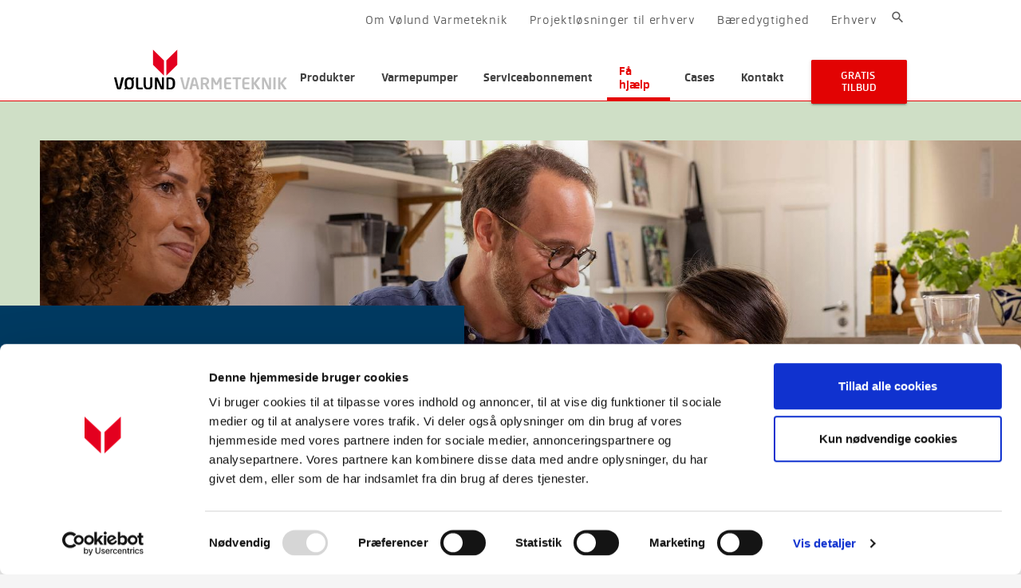

--- FILE ---
content_type: text/html; charset=utf-8
request_url: https://volundvt.dk/faa-hjaelp/faa-mere-viden/smart-price-adaption/opsaetning
body_size: 15205
content:

<!DOCTYPE html>
<html lang="da" data-product="" data-page="Smart Price Adaption opsætning">
<head>

  <!--
Copyright © 2017 Co3 A/S. Alle rettigheder forbeholdes.

Co3 A/S
Haraldsgade 34
DK-7400 Herning
+45 9725 0333
www.co3.dk
-->
  <meta charset="utf-8">
  <meta name="viewport" content="width=device-width, initial-scale=1, shrink-to-fit=no, minimal-ui">
  <meta http-equiv="x-ua-compatible" content="ie=edge">

  <meta name="ad.size" content="width=930,height=180">


  <!--@Snippet(NoNews)-->

  <title>
    Sådan opsætter du Smart Price Adaption
  </title>

  <style>.e-page-is-loading .e-content,.e-page-is-loading .e-header{opacity:0}.e-page-loading-overlay{position:fixed;top:0;left:0;right:0;bottom:0;z-index:1;background:#fff;opacity:0;transition:opacity .5s ease-out}.e-page-is-loading+.e-page-loading-overlay{transition:opacity .75s ease-in;opacity:1}.e-loading-spinner{font-size:.5em;text-indent:-9999em;width:5em;height:5em;border-radius:50%;background:#e50404;background:linear-gradient(90deg,#e50404 10%,hsla(0,0%,100%,0) 42%);position:absolute;top:50%;left:50%;transform:translate(-50%,-50%);animation:a .5s infinite linear;transform:translateZ(0)}.e-loading-spinner:before{width:50%;height:50%;background:#e50404;border-radius:100% 0 0 0;position:absolute;top:0;left:0;content:""}.e-loading-spinner:after{background:#fff;width:75%;height:75%;border-radius:50%;content:"";margin:auto;position:absolute;top:0;left:0;bottom:0;right:0}@keyframes a{0%{transform:rotate(0deg)}to{transform:rotate(1turn)}}</style>
  <link href="https://fonts.googleapis.com/css?family=Material+Icons|Roboto:300,400,700&display=swap|Roboto+Slab:300,400,700&display=swap|Roboto+Mono:300,400,700&display=swap" media="only x" rel="preload" as="style">
  <link rel="preload" href="/Files/Templates/Designs/volundvt/../volundvt/assets/fonts/subset-facto-regular-webfont.woff2" as="font" type="font/woff2" crossorigin="">
  <link rel="preload" href="/Files/Templates/Designs/volundvt/../volundvt/assets/fonts/subset-facto-light-webfont.woff2" as="font" type="font/woff2" crossorigin="">
  <link rel="preload" href="/Files/Templates/Designs/volundvt/../volundvt/assets/fonts/subset-facto-medium-webfont.woff2" as="font" type="font/woff2" crossorigin="">
  <link rel="preload" href="/Files/Templates/Designs/volundvt/../volundvt/assets/fonts/subset-facto-bold-webfont.woff2" as="font" type="font/woff2" crossorigin="">
  <link rel="preload" href="/Files/Templates/Designs/volundvt/../volundvt/assets/fonts/subset-facto-extrabold-webfont.woff2" as="font" type="font/woff2" crossorigin="">
    <link rel="shortcut icon" href="/Files/Templates/Designs/volundvt/assets/img/favicon.png">

  <link href="/Files/Templates/Designs/volundvt/assets/_dist/css/default.css?v=1.9.0" media="only x" rel="preload" as="style">
  <script>/*! loadCSS: load a CSS file asynchronously. [c]2016 @scottjehl, Filament Group, Inc. Licensed MIT */
/*! onloadCSS: adds onload support for asynchronous stylesheets loaded with loadCSS. [c]2016 @zachleat, Filament Group, Inc. Licensed MIT */
function onloadCSS(e,t){function n(){!a&&t&&(a=!0,t.call(e))}var a;e.addEventListener&&e.addEventListener("load",n),e.attachEvent&&e.attachEvent("onload",n),"isApplicationInstalled"in navigator&&"onloadcssdefined"in e&&e.onloadcssdefined(n)}!function(e){"use strict";var t=function(t,n,a,o){function d(e){return l.body?e():void setTimeout(function(){d(e)})}function i(){g.addEventListener&&g.removeEventListener("load",i),g.media=o||"all"}var s,l=e.document,g=n||l.createElement("link");if(a)s=a;else{var r=(l.body||l.getElementsByTagName("head")[0]).childNodes;s=r[r.length-1]}var u=l.styleSheets;g.rel="stylesheet",g.href=t,g.media="only x",n||d(function(){s.parentNode.insertBefore(g,a?s:s.nextSibling)});var h=function(e){for(var t=g.href,n=u.length;n--;)if(u[n].href===t)return e();setTimeout(function(){h(e)})};return g.addEventListener&&g.addEventListener("load",i),g.onloadcssdefined=h,h(i),g};"undefined"!=typeof exports?exports.loadCSS=t:e.loadCSS=t}("undefined"!=typeof global?global:this);var e4=e4||{};e4.pageLoading={timeout:3e3,stylesheets:[],unloadedStylesheets:[],init:function(e){e4.pageLoading.loadStylesheets(e),setTimeout(function(){var e=document.getElementById("js-e-page-loading-overlay");e&&"block"===e.style.display&&(e4.pageLoading.showPageCanvas(),e4.pageLoading.hideLoadingOverlay())},e4.pageLoading.timeout)},loadStylesheets:function(e){e4.pageLoading.getStylesheets(e);for(var t=0;t<e4.pageLoading.stylesheets.length;t++){var n=e4.pageLoading.stylesheets[t];n.rel=null,e4.pageLoading.unloadedStylesheets.push(e.loadCSS(n.href,n)),e.onloadCSS(e4.pageLoading.unloadedStylesheets[e4.pageLoading.unloadedStylesheets.length-1],e4.pageLoading.stylesheetOnLoad)}},getStylesheets:function(e){for(var t=e.document.getElementsByTagName("link"),n=0;n<t.length;n++){var a=t[n];"preload"===a.rel&&"style"===a.getAttribute("as")&&e4.pageLoading.stylesheets.push(t[n])}},stylesheetOnLoad:function(){var e=e4.pageLoading.unloadedStylesheets.indexOf(this);e4.pageLoading.unloadedStylesheets.splice(e,1),0===e4.pageLoading.unloadedStylesheets.length&&(e4.pageLoading.showPageCanvas(),e4.pageLoading.hideLoadingOverlay())},showPageCanvas:function(){var e=document.getElementById("js-e-canvas");if(e){var t=e.getAttribute("class"),n=t.replace("e-page-is-loading","");e.setAttribute("class",n)}},hideLoadingOverlay:function(){var e=document.getElementById("js-e-page-loading-overlay");e&&(e.style.display="none")}},function(e){e4.pageLoading.init(e)}(this);
//# sourceMappingURL=/templates/designs/volundvt/assets/_dist/js/critical.js.map
</script>
  
  <meta name="description" content="Vejledning til ops&#230;tning af Smart Price Adaption p&#229; varmekilder fra V&#248;lund Varmeteknik. Se hvordan du ops&#230;tter det her.">
<link rel="canonical" href="https://volundvt.dk/faa-hjaelp/faa-mere-viden/smart-price-adaption/opsaetning" />
<base href="https://volundvt.dk/">
<meta name="generator" content="Dynamicweb 9">

  

  <meta name="facebook-domain-verification" content="vywq3wv2to0a7un7lltajvbgfstohl">

  <meta property="og:url" content="https://volundvt.dk/faa-hjaelp/faa-mere-viden/smart-price-adaption/opsaetning">
  <meta property="og:title" content="">
  <meta property="og:description" content="">
  <meta property="og:image" content="">


  <!-- Google Tag Manager -->
  <script data-cookieconsent="ignore">
   (function(w,d,s,l,i){w[l]=w[l]||[];w[l].push({'gtm.start':
    new Date().getTime(),event:'gtm.js'});var f=d.getElementsByTagName(s)[0],
    j=d.createElement(s),dl=l!='dataLayer'?'&l='+l:'';j.async=true;j.src=
    'https://www.googletagmanager.com/gtm.js?id='+i+dl;f.parentNode.insertBefore(j,f);
    })(window,document,'script','dataLayer','GTM-PTFR6N9');
  </script>
  <!-- End Google Tag Manager -->
  
  <script type="text/javascript">
      dataLayer.push({
      'event': 'OMCprofiling',
      'OMCprofile': 'Not Profiled Users'
      });
    </script>
  
  <!-- Start of Sleeknote signup and lead generation tool - www.sleeknote.com -->
    <!--script id="sleeknoteScript" type="text/plain" data-cookieconsent="marketing">
        (function () {        var sleeknoteScriptTag = document.createElement('script');
            sleeknoteScriptTag.type = 'text/javascript';
            sleeknoteScriptTag.charset = 'utf-8';
            sleeknoteScriptTag.src = ('//sleeknotecustomerscripts.sleeknote.com/18419.js');
            var s = document.getElementById('sleeknoteScript');
           s.parentNode.insertBefore(sleeknoteScriptTag, s);
       })();
       </script-->
    <!-- End of Sleeknote signup and lead generation tool - www.sleeknote.com -->

  
<script type="text/javascript">
(function(w,d,n) {
w[n]=w[n]||function(name,value){ w[n][name]=value; };
var dwa = d.createElement('script'); dwa.type = 'text/javascript'; dwa.async = 1;
dwa.src = '/Admin/Content/JsLib/dw/dwansta.min.js';
var s = d.getElementsByTagName('script')[0]; s.parentNode.insertBefore(dwa, s);
})(window,document,'analytics');

analytics('sessionID', 'fwbhgxlgacnp0hy1th4hgj3z');
analytics('pageID', 3402);
analytics('areaID', 1);
analytics('engagement', 0);
</script>

</head>

<body class="pageid-3402 offer-show">
  <!-- Google Tag Manager (noscript) -->
  <noscript><iframe src="https://www.googletagmanager.com/ns.html?id=GTM-PTFR6N9" height="0" width="0" style="display:none;visibility:hidden"></iframe></noscript>
  <!-- End Google Tag Manager (noscript) -->


<div class="e-canvas e-page-is-loading" id="js-e-canvas">


<header class="e-header js-e-header">

  <section class="e-nav-utilities-primary">
  <div class="e-header-container">
    <div class="container-fluid">
      <div class="row">
        <div class="col-xs-12">
          <ul class="nav hidden-md-down">
            <li class="nav-item "><a href="#" class="nav-link nav-link-search-button js-search-bar-button "><i class="material-icons material-icons-fixed">search</i></a></li>
          </ul>          
          <ul class="nav">
            <li class="nav-item dropdown ">
  <a href="/om-voelund-varmeteknik/om-os" class="nav-link dropdown-toggle " data-toggle="dropdown" data-collapse-toggle="true" data-collapse-target="#e-nav-global-child-1541">Om Vølund Varmeteknik</a>
  <div class="collapse dropdown-menu " id="e-nav-global-child-1541">
    <ul class="nav ">
      <li class="nav-item dropdown-item ">
        <a href="/om-voelund-varmeteknik/om-os" class="nav-link ">Om os</a>
      </li>
      <li class="nav-item dropdown-item ">
        <a href="/om-voelund-varmeteknik/en-gennemtaenkt-loesning" class="nav-link ">En gennemtænkt løsning</a>
      </li>
      <li class="nav-item dropdown-item ">
        <a href="/om-voelund-varmeteknik/karriere" class="nav-link ">Karriere</a>
      </li>
      <li class="nav-item dropdown-item ">
        <a href="/presse" class="nav-link ">Presse</a>
      </li>
      <li class="nav-item dropdown-item ">
        <a href="/om-voelund-varmeteknik/arrangementer" class="nav-link ">Arrangementer</a>
      </li>
      <li class="nav-item dropdown-item ">
        <a href="/om-voelund-varmeteknik/persondatapolitik" class="nav-link ">Persondatapolitik</a>
      </li>
      <li class="nav-item dropdown-item ">
        <a href="/om-voelund-varmeteknik/cookiepolitik" class="nav-link ">Cookiepolitik</a>
      </li>
      <li class="nav-item dropdown-item ">
        <a href="/kontakt/for-private" class="nav-link ">Kontakt</a>
      </li>
    </ul>
  </div>
</li>
<li class="nav-item ">
  <a href="/om-voelund-varmeteknik/projektloesninger-til-erhverv" class="nav-link ">
    <span id="3622">Projektløsninger til erhverv</span>
  </a>
</li>
<li class="nav-item dropdown ">
  <a href="/baeredygtighed" class="nav-link dropdown-toggle " data-toggle="dropdown" data-collapse-toggle="true" data-collapse-target="#e-nav-global-child-3322">Bæredygtighed</a>
  <div class="collapse dropdown-menu " id="e-nav-global-child-3322">
    <ul class="nav ">
      <li class="nav-item dropdown-item ">
        <a href="/baeredygtighed/miljoevenlige-varmeloesninger" class="nav-link ">Miljøvenlige varmeløsninger</a>
      </li>
      <li class="nav-item dropdown-item ">
        <a href="/baeredygtighed/sparenergi" class="nav-link ">SparEnergi</a>
      </li>
      <li class="nav-item dropdown-item ">
        <a href="/baeredygtighed/alternativer-til-fjernvarme" class="nav-link ">Alternativer til fjernvarme</a>
      </li>
      <li class="nav-item dropdown-item ">
        <a href="/baeredygtighed/verdensmaal" class="nav-link ">Verdensmål</a>
      </li>
    </ul>
  </div>
</li>
<li class="nav-item ">
  <a href="https://volundvt.dk/erhverv" class="nav-link ">
    <span id="2009">Erhverv</span>
  </a>
</li>
          </ul>          
          <div class="clearfix"></div>
        </div>
      </div>
    </div>
  </div>
  </section>

  <div class="e-header-container">
    <div class="container-fluid">
      <div class="row">
        <div class="col-xs-12 js-megamenu-width-setter">


          <article class="e-header-wrapper">
            <div class="e-logo">
              <a href="/" class="e-logo-link">
                <img src="/Files/Images/volund_logo.svg" class="e-logo-img" alt="Vølund Varmeteknik - varmepumper og varmeløsninger">
                <p class="e-logo-tagline">Vølund Varmeteknik - varmepumper og varmeløsninger</p>
              </a>
            </div>
            
            <div class="e-nav-toggle">
				<a href="#" class="btn js-search-bar-button">
          <i class="material-icons">search</i>
          <span>Søg</span>
				</a>
              	<a data-toggle="modal" data-target=".modal.e-nav-container" class="btn">
                	<i class="material-icons">menu</i>
                	<span>Menu</span>
              	</a>
            </div>
            <div class="e-nav-container modal js-e-nav-container" data-backdrop="false">
              <nav class="e-nav">
                <div class="e-nav-header">
                  <div class="e-logo">
                    <a href="/" class="e-logo-link">
                      <img src="/Files/Images/volund_logo.svg" class="e-logo-img" alt="Vølund Varmeteknik - varmepumper og varmeløsninger">
                      <p class="e-logo-tagline">Vølund Varmeteknik - varmepumper og varmeløsninger</p>
                    </a>
                  </div>
                  <div class="e-nav-toggle">
                    <a href="#" class="btn js-search-bar-button">
                      <i class="material-icons">search</i>
                    </a>
                    <button type="button" data-toggle="modal" data-target=".e-nav-container.modal" class="btn btn-link">
                      <i class="material-icons">close</i>
                    </button>
                  </div>
                </div>
                <section class="e-nav-global">
                  <ul class="nav">
                    <li class="nav-item dropdown e-dropdown-mega ">
  <a href="/produkter" class="nav-link dropdown-toggle " data-toggle="dropdown" data-collapse-toggle="true" data-collapse-target="#e-nav-global-child-1534">Produkter</a>
  <div class="collapse dropdown-menu e-megamenu-container product-megamenu" id="e-nav-global-child-1534">
    <button type="button" class="close" data-toggle="dropdown" data-target="#e-nav-global-child-1534">
      <i class="material-icons">close</i>
    </button>
    <div class="e-megamenu e-megamenu-item-count-9">
      <div class="container-fluid">
        <div class="row">
          <div class="e-megamenu-nav js-megamenu-nav">
            <ul class="nav ">
              <li class="nav-item e-megamenu-item product-megamenu-item js-product-megamenu-item extended-megamenu ">
                <a href="/produkter/boligventilation" class="nav-link e-megamenu-header product-megamenu-first-level js-product-megamenu-first-level " data-collapse-toggle="true" data-collapse-target="#e-nav-global-child-1593">
                  <img class="svg product-megamenu-icon test2" aria-labelledby="1593" src="/Files/Templates/Designs/volundvt/assets/img/menu-icons/icon-boligventilation.svg" />
                  <span id="1593">Boligventilation</span>
                </a>
                <div class="product-megamenu-second-level hidden-md-down js-product-megamenu-second-level ">
                  <img class="js-navigation-lazyload fade" src="[data-uri]" alt="Illustration af boligventilation" data-src="/Files/Images/volundvt/produkter/illustrationer-boligventilationsanlaeg.png" />
                  <div><h3>Hvorfor vælge boligventilation?</h3>

<p>Boligventilation handler først og fremmest om at skabe et godt og sundt indeklima i din bolig. Men det medfører også andre fordele som lavere varmeregning og en formindsket risiko for problemer med fugt og skimmelsvamp.</p>

<p><a class="arrow-right" href="/produkter/boligventilation">Bliv klogere på boligventilation her</a></p>
</div>
                </div>
                <div class="product-megamenu-image hidden-md-down js-product-megamenu-third-level ">
                  <img class="js-navigation-lazyload fade" src="[data-uri]" alt="Billede af sortiment af boligventilation" data-src="/Files/Images/Produkter/Menubilleder-2021/boligventilation-2025.jpg" />
                  <div><h3>Se vores udvalg af boligventilation</h3>

<p style="font-weight:400;">Vi har både boligventilationsanlæg og –varmepumper i høj kvalitet, der kan give dig varme og et sundt indeklima. Vølund Varmeteknik hjælper dig med rådgivning og dimensionering, så du får den helt rigtige type boligventilation til dit behov.</p>

<p><a class="arrow-right" href="/produkter/boligventilation/sortimentsoversigt">Se sortiment</a></p>
</div>
                </div>
                <div class="hidden-lg-up  ">
                  <ul class="nav collapse " id="e-nav-global-child-1593">
                    <li class="nav-item ">
                      <a href="/produkter/boligventilation" class="nav-link ">
                        <span id="3375">Hvilken boligventilation skal du vælge?</span>
                      </a>
                    </li>
                    <li class="nav-item ">
                      <a href="/produkter/boligventilation/hvorfor-vaelge-boligventilationsanlaeg" class="nav-link ">
                        <span id="1630">Hvorfor vælge boligventilationsanlæg?</span>
                      </a>
                    </li>
                    <li class="nav-item ">
                      <a href="/produkter/boligventilation/hvorfor-vaelge-boligventilationsvarmepumpe" class="nav-link ">
                        <span id="1631">Hvorfor vælge boligventilationsvarmepumpe?</span>
                      </a>
                    </li>
                    <li class="nav-item ">
                      <a href="/produkter/boligventilation/sortimentsoversigt" class="nav-link ">
                        <span id="1594">Sortimentsoversigt</span>
                      </a>
                    </li>
                  </ul>
                </div>
              </li>
              <li class="nav-item e-megamenu-item product-megamenu-item js-product-megamenu-item extended-megamenu ">
                <a href="/produkter/fjernvarme" class="nav-link e-megamenu-header product-megamenu-first-level js-product-megamenu-first-level " data-collapse-toggle="true" data-collapse-target="#e-nav-global-child-3665">
                  <img class="svg product-megamenu-icon test2" aria-labelledby="3665" src="/Files/Templates/Designs/volundvt/assets/img/menu-icons/icon-fjernvarme-neg.svg" />
                  <span id="3665">Fjernvarme</span>
                </a>
                <div class="product-megamenu-second-level hidden-md-down js-product-megamenu-second-level ">
                  <img class="js-navigation-lazyload fade" src="[data-uri]" alt="Illustration af fjernvarme" data-src="/Files/Images/volundvt/produkter/product-illustration-fjernvarme-indirekte.png" />
                  <div><h3>Hvorfor vælge en fjernvarmeunit?</h3>

<p>Med en fjernvarmeunit fra Vølund Varmeteknik får du mere end bare varme. Du får en intelligent og energieffektiv løsning, der automatisk tilpasser sig dine behov. Vores units leverer stabil varme til både radiatorer, gulvvarme og varmt brugsvand – og sørger for, at du kun bruger energi, når det er nødvendigt</p>

<p><a class="arrow-right" href="/produkter/fjernvarme">Bliv klogere på fjernvarmeunits her</a></p>
</div>
                </div>
                <div class="product-megamenu-image hidden-md-down js-product-megamenu-third-level ">
                  <img class="js-navigation-lazyload fade" src="[data-uri]" alt="Billede af sortiment af fjernvarme" data-src="/Files/Images/Produkter/Menubilleder-2021/fjernvarme.jpg" />
                  <div><h3>Se vores udvalg af fjernvarmeunits</h3>

<p>Vølund Varmeteknik tilbyder energieffektive fjernvarmeunits i høj kvalitet, der sikrer stabil opvarmning i boliger med fjernvarme indlagt. Vi hjælper dig med at vælge den rette løsning, der matcher dine behov og din bolig.</p>

<p><a class="arrow-right" href="/produkter/fjernvarme/sortimentsoversigt">Se sortiment</a></p>
</div>
                </div>
                <div class="hidden-lg-up  ">
                  <ul class="nav collapse " id="e-nav-global-child-3665">
                    <li class="nav-item ">
                      <a href="/produkter/fjernvarme" class="nav-link ">
                        <span id="3666">Hvorfor vælge fjernvarme?</span>
                      </a>
                    </li>
                    <li class="nav-item ">
                      <a href="/produkter/fjernvarme/sortimentsoversigt" class="nav-link ">
                        <span id="3667">Sortimentsoversigt</span>
                      </a>
                    </li>
                  </ul>
                </div>
              </li>
              <li class="nav-item e-megamenu-item product-megamenu-item js-product-megamenu-item extended-megamenu ">
                <a href="/produkter/jordvarmepumpe" class="nav-link e-megamenu-header product-megamenu-first-level js-product-megamenu-first-level " data-collapse-toggle="true" data-collapse-target="#e-nav-global-child-1544">
                  <img class="svg product-megamenu-icon test2" aria-labelledby="1544" src="/Files/Templates/Designs/volundvt/assets/img/menu-icons/icon-jordvarme.svg" />
                  <span id="1544">Jordvarmepumpe</span>
                </a>
                <div class="product-megamenu-second-level hidden-md-down js-product-megamenu-second-level ">
                  <img class="js-navigation-lazyload fade" src="[data-uri]" alt="Illustration af jordvarmepumpe" data-src="/Files/Images/volundvt/produkter/illustrationer-jordvarmepumpe.png" />
                  <div><h3>Hvorfor vælge en jordvarmepumpe?</h3>

<p style="font-weight:400;">En jordvarmepumpe bruger varmen fra solen, der er oplagret i jorden, til at opvarme dit hus. Et jordvarmeanlæg er både energieffektivt, miljøvenligt og driftssikkert.</p>

<p><a class="arrow-right" href="/produkter/jordvarmepumpe">Bliv klogere på jordvarmepumper her</a></p>
</div>
                </div>
                <div class="product-megamenu-image hidden-md-down js-product-megamenu-third-level ">
                  <img class="js-navigation-lazyload fade" src="[data-uri]" alt="Billede af sortiment af jordvarmepumpe" data-src="/Files/Images/Produkter/Menubilleder-2021/Jordvarmepumpe.jpg" />
                  <div><h3>Se vores udvalg af jordvarmepumper</h3>

<p style="font-weight:400;">Vi tilbyder et stort udvalg af effektive jordvarmepumper i høj kvalitet til almindelige familieboliger og større erhvervsinstallationer. Vølund Varmeteknik hjælper dig med rådgivning og dimensionering af din jordvarmepumpe.</p>

<p><a class="arrow-right" href="/produkter/jordvarmepumpe/sortimentsoversigt">Se sortiment</a></p>
</div>
                </div>
                <div class="hidden-lg-up  ">
                  <ul class="nav collapse " id="e-nav-global-child-1544">
                    <li class="nav-item ">
                      <a href="/produkter/jordvarmepumpe" class="nav-link ">
                        <span id="3374">Hvorfor vælge en jordvarmepumpe?</span>
                      </a>
                    </li>
                    <li class="nav-item ">
                      <a href="/produkter/jordvarmepumpe/sortimentsoversigt" class="nav-link ">
                        <span id="1548">Sortimentsoversigt</span>
                      </a>
                    </li>
                  </ul>
                </div>
              </li>
              <li class="nav-item e-megamenu-item product-megamenu-item js-product-megamenu-item extended-megamenu ">
                <a href="/produkter/luft-til-vand-varmepumpe" class="nav-link e-megamenu-header product-megamenu-first-level js-product-megamenu-first-level " data-collapse-toggle="true" data-collapse-target="#e-nav-global-child-1547">
                  <img class="svg product-megamenu-icon test2" aria-labelledby="1547" src="/Files/Templates/Designs/volundvt/assets/img/menu-icons/icon-luft-til-vand.svg" />
                  <span id="1547">Luft-til-vand varmepumpe</span>
                </a>
                <div class="product-megamenu-second-level hidden-md-down js-product-megamenu-second-level ">
                  <img class="js-navigation-lazyload fade" src="[data-uri]" alt="Illustration af luft-til-vand varmepumpe" data-src="/Files/Images/volundvt/produkter/illustrationer-luft-til-vand-varmepumpe.png" />
                  <div><h3>Hvorfor vælge en luft-til-vand varmepumpe?</h3>

<p>En luft-til-vand varmepumpe bruger varmen i den udendørs luft til at forsyne dig med varme og varmt vand i din bolig. Det er en miljøvenlig og økonomisk varmeløsning, der samtidig har relativt begrænsede startomkostninger.</p>

<p><a class="arrow-right" href="/produkter/luft-til-vand-varmepumpe">Bliv klogere på luft-til-vand varmepumper her</a></p>
</div>
                </div>
                <div class="product-megamenu-image hidden-md-down js-product-megamenu-third-level ">
                  <img class="js-navigation-lazyload fade" src="[data-uri]" alt="Billede af sortiment af luft-til-vand varmepumpe" data-src="/Files/Images/Produkter/Menubilleder-2021/luft-til-vand-varmepumpe.jpg" />
                  <div><h3>Se vores udvalg af luft-til-vand varmepumper</h3>

<p>Vi tilbyder nogle af markedets mest effektive og lydsvage luft-til-vand varmepumper. Hos Vølund Varmeteknik hjælper vi dig gerne med at vælge model og dimensionere størrelsen, så du får en varmeløsning tilpasset dit behov.</p>

<p><a class="arrow-right" href="/produkter/luft-til-vand-varmepumpe/sortimentsoversigt">Se sortiment</a></p>
</div>
                </div>
                <div class="hidden-lg-up  ">
                  <ul class="nav collapse " id="e-nav-global-child-1547">
                    <li class="nav-item ">
                      <a href="/produkter/luft-til-vand-varmepumpe" class="nav-link ">
                        <span id="3376">Hvorfor vælge en luft-til-vand varmepumpe?</span>
                      </a>
                    </li>
                    <li class="nav-item ">
                      <a href="/produkter/luft-til-vand-varmepumpe/sortimentsoversigt" class="nav-link ">
                        <span id="1587">Sortimentsoversigt</span>
                      </a>
                    </li>
                  </ul>
                </div>
              </li>
              <li class="nav-item e-megamenu-item product-megamenu-item js-product-megamenu-item extended-megamenu ">
                <a href="/produkter/luft-til-luft-varmepumpe" class="nav-link e-megamenu-header product-megamenu-first-level js-product-megamenu-first-level " data-collapse-toggle="true" data-collapse-target="#e-nav-global-child-1589">
                  <img class="svg product-megamenu-icon test2" aria-labelledby="1589" src="/Files/Templates/Designs/volundvt/assets/img/menu-icons/icon-luft-til-luft.svg" />
                  <span id="1589">Luft-til-luft varmepumpe</span>
                </a>
                <div class="product-megamenu-second-level hidden-md-down js-product-megamenu-second-level ">
                  <img class="js-navigation-lazyload fade" src="[data-uri]" alt="Illustration af luft-til-luft varmepumpe" data-src="/Files/Images/volundvt/produkter/illustrationer-luft-til-luft-varmepumpe.png" />
                  <div><h3>Hvorfor vælge en luft-til-luft varmepumpe?</h3>

<p>En luft-til-luft varmepumpe bruger varmen i den udendørs luft til at give dig rumvarme i din bolig. Denne type varmepumpe kan bruges i alle typer af boliger, men er særligt relevant for dig, der bruger elvarme – fx i dit sommerhus.</p>

<p><a class="arrow-right" href="/produkter/luft-til-luft-varmepumpe">Luft-til-luft varmepumper, bliv klogere her</a></p>
</div>
                </div>
                <div class="product-megamenu-image hidden-md-down js-product-megamenu-third-level ">
                  <img class="js-navigation-lazyload fade" src="[data-uri]" alt="Billede af sortiment af luft-til-luft varmepumpe" data-src="/Files/Images/Produkter/luft-til-luft-varmepumpe.jpg" />
                  <div><h3>Se vores udvalg af luft-til-luft varmepumper</h3>

<p>Vores luft-til-luft varmepumper er kendetegnet ved et moderne og effektivt varmepumpesystem, der gør dem særdeles driftssikre og stabile i brug. Hos Vølund Varmeteknik hjælper vi dig gerne med at finde den variant, der passer netop til dit behov.</p>

<p><a class="arrow-right" href="/produkter/luft-til-luft-varmepumpe/sortimentsoversigt">Se sortiment over luft-til-luft varmepumper</a></p>
</div>
                </div>
                <div class="hidden-lg-up  ">
                  <ul class="nav collapse " id="e-nav-global-child-1589">
                    <li class="nav-item ">
                      <a href="/produkter/luft-til-luft-varmepumpe" class="nav-link ">
                        <span id="3377">Hvorfor vælge en luft-til-luft varmepumpe?</span>
                      </a>
                    </li>
                    <li class="nav-item ">
                      <a href="/produkter/luft-til-luft-varmepumpe/sortimentsoversigt" class="nav-link ">
                        <span id="1591">Sortimentsoversigt</span>
                      </a>
                    </li>
                  </ul>
                </div>
              </li>
              <li class="nav-item e-megamenu-item product-megamenu-item js-product-megamenu-item extended-megamenu ">
                <a href="/s-serie" class="nav-link e-megamenu-header product-megamenu-first-level js-product-megamenu-first-level " data-collapse-toggle="true" data-collapse-target="#e-nav-global-child-2212">
                  <img class="svg product-megamenu-icon test2" aria-labelledby="2212" src="/Files/Templates/Designs/volundvt/assets/img/menu-icons/icon-smart-home.svg" />
                  <span id="2212">Smart Home</span>
                </a>
                <div class="product-megamenu-second-level hidden-md-down js-product-megamenu-second-level ">
                  <img class="js-navigation-lazyload fade" src="[data-uri]" alt="Illustration af Smart Home" data-src="/Files/Images/volundvt/produkter/illustrationer-smarthome-02.png" />
                  <div><h3>Hvorfor vælge Smart Home-teknologi?</h3>

<p style="font-weight:400;">Med Smart Home-teknologi kan du nemt og enkelt tilpasse&nbsp;varme, ventilation og indeklima til dit individuelle behov.&nbsp;Ved hjælp af et utal af intelligente muligheder gør den indbyggede&nbsp;teknologi i vores S-serie hverdagen lettere for dig.&nbsp;</p>

<p><a class="arrow-right" href="/s-serie">Bliv klogere på S-serien med indbygget Smart Home-teknologi</a></p>
</div>
                </div>
                <div class="product-megamenu-image hidden-md-down js-product-megamenu-third-level ">
                  <img class="js-navigation-lazyload fade" src="[data-uri]" alt="Billede af sortiment af produkter med Smart Home-teknologi" data-src="/Files/Images/Produkter/VT-S-serie-smarthome.jpg" />
                  <div><h3>Se vores udvalg af produkter med Smart Home-teknologi</h3>

<p style="font-weight:400;">S-serien er vores udvalg af varmeløsninger&nbsp;med indbygget Smart Home-teknologi. Byd fremtiden ind i dit hjem med intelligente varmepumper&nbsp;med indbygget wi-fi-tilslutning og&nbsp;myUplink-app, og&nbsp;styr&nbsp;varme og indeklima direkte fra din smartphone.</p>

<p><a class="arrow-right" href="/produkter/smart-home/sortimentsoversigt">Se sortiment</a></p>
</div>
                </div>
                <div class="hidden-lg-up  ">
                  <ul class="nav collapse " id="e-nav-global-child-2212">
                    <li class="nav-item ">
                      <a href="/s-serie" class="nav-link ">
                        <span id="2043">S-Serie</span>
                      </a>
                    </li>
                    <li class="nav-item ">
                      <a href="/produkter/smart-home/sortimentsoversigt" class="nav-link ">
                        <span id="2214">Sortimentsoversigt</span>
                      </a>
                    </li>
                  </ul>
                </div>
              </li>
              <li class="nav-item e-megamenu-item product-megamenu-item js-product-megamenu-item extended-megamenu ">
                <a href="/produkter/akkumuleringstanke" class="nav-link e-megamenu-header product-megamenu-first-level js-product-megamenu-first-level " data-collapse-toggle="true" data-collapse-target="#e-nav-global-child-1602">
                  <img class="svg product-megamenu-icon test2" aria-labelledby="1602" src="/Files/Templates/Designs/volundvt/assets/img/menu-icons/icon-akkumuleringsbeholder.svg" />
                  <span id="1602">Akkumuleringstanke</span>
                </a>
                <div class="product-megamenu-second-level hidden-md-down js-product-megamenu-second-level ">
                  <img class="js-navigation-lazyload fade" src="[data-uri]" alt="Illustration af akkumuleringstanke" data-src="/Files/Images/volundvt/produkter/illustrationer-akkumuleringsbeholder.png" />
                  <div><h3>Hvorfor vælge en akkumuleringstank?</h3>

<p>En akkumuleringstank er nødvendig for at lagre varmen fra visse typer af varmekilder. Hos Vølund Varmeteknik finder du akkumuleringstanke til anvendelse sammen med fx jordvarmeanlæg, solvarme og fastbrændselskedler.</p>

<p><a class="arrow-right" href="/produkter/akkumuleringstanke">Bliv klogere på akkumuleringstanke her</a></p>
</div>
                </div>
                <div class="product-megamenu-image hidden-md-down js-product-megamenu-third-level ">
                  <img class="js-navigation-lazyload fade" src="[data-uri]" alt="Billede af sortiment af akkumuleringstanke" data-src="/Files/Images/Produkter/Menubilleder-2021/akkumuleringsbeholdere.jpg" />
                  <div><h3>Se vores udvalg af akkumuleringstanke</h3>

<p>Vi tilbyder akkumuleringstanke af høj kvalitet, der sikrer dig et minimalt varmetab og en sund driftsøkonomi. Hos Vølund Varmeteknik hjælper vi dig med at finde den rigtige akkumuleringstank, der matcher dit behov.</p>

<p><a class="arrow-right" href="/produkter/akkumuleringstanke/sortimentsoversigt">Se sortiment</a></p>
</div>
                </div>
                <div class="hidden-lg-up  ">
                  <ul class="nav collapse " id="e-nav-global-child-1602">
                    <li class="nav-item ">
                      <a href="/produkter/akkumuleringstanke" class="nav-link ">
                        <span id="3380">Hvorfor vælge en akkumuleringstank?</span>
                      </a>
                    </li>
                    <li class="nav-item ">
                      <a href="/produkter/akkumuleringstanke/sortimentsoversigt" class="nav-link ">
                        <span id="1603">Sortimentsoversigt</span>
                      </a>
                    </li>
                  </ul>
                </div>
              </li>
              <li class="nav-item e-megamenu-item product-megamenu-item js-product-megamenu-item extended-megamenu ">
                <a href="/produkter/varmtvandsbeholdere" class="nav-link e-megamenu-header product-megamenu-first-level js-product-megamenu-first-level " data-collapse-toggle="true" data-collapse-target="#e-nav-global-child-1596">
                  <img class="svg product-megamenu-icon test2" aria-labelledby="1596" src="/Files/Templates/Designs/volundvt/assets/img/menu-icons/icon-varmtvandsbeholder.svg" />
                  <span id="1596">Varmtvandsbeholdere</span>
                </a>
                <div class="product-megamenu-second-level hidden-md-down js-product-megamenu-second-level ">
                  <img class="js-navigation-lazyload fade" src="[data-uri]" alt="Illustration af varmtvandsbeholdere" data-src="/Files/Images/volundvt/produkter/illustrationer-varmtvandsbeholder.png" />
                  <div><h3>Hvorfor vælge en varmtvandsbeholder?</h3>

<p>Varmtvandsbeholdere er en uundværlig del af hverdagen hos mange familier i både små og store huse, når det kommer til varmt brugsvand, vask og opvask. Vi har varmtvandsbeholdere til alle typer af boliger – også sommerhuse.</p>

<p><a class="arrow-right" href="/produkter/varmtvandsbeholdere">Bliv klogere på varmtvandsbeholdere her</a></p>
</div>
                </div>
                <div class="product-megamenu-image hidden-md-down js-product-megamenu-third-level ">
                  <img class="js-navigation-lazyload fade" src="[data-uri]" alt="Billede af sortiment af varmtvandsbeholdere" data-src="/Files/Images/Produkter/Menubilleder-2021/varmtvandsbeholdere.jpg" />
                  <div><h3>Se vores udvalg af varmtvandsbeholdere</h3>

<p>Når det kommer til kvalitet, holdbarhed og energieffektivitet ligger varmtvandsbeholdere fra Vølund Varmeteknik helt i toppen. Vi står klar til at vejlede dig i den rette dimensionering, så du får en varmtvandsbeholder tilpasset dine behov.</p>

<p><a class="arrow-right" href="/produkter/varmtvandsbeholdere/sortimentsoversigt">Se sortiment</a></p>
</div>
                </div>
                <div class="hidden-lg-up  ">
                  <ul class="nav collapse " id="e-nav-global-child-1596">
                    <li class="nav-item ">
                      <a href="/produkter/varmtvandsbeholdere" class="nav-link ">
                        <span id="3378">Hvorfor vælge en varmtvandsbeholder?</span>
                      </a>
                    </li>
                    <li class="nav-item ">
                      <a href="/produkter/varmtvandsbeholdere/sortimentsoversigt" class="nav-link ">
                        <span id="1597">Sortimentsoversigt</span>
                      </a>
                    </li>
                  </ul>
                </div>
              </li>
              <li class="nav-item e-megamenu-item product-megamenu-item js-product-megamenu-item extended-megamenu ">
                <a href="/produkter/store-varmepumper-til-erhverv" class="nav-link e-megamenu-header product-megamenu-first-level js-product-megamenu-first-level " data-collapse-toggle="true" data-collapse-target="#e-nav-global-child-3699">
                  <img class="svg product-megamenu-icon test2" aria-labelledby="3699" src="/Files/Templates/Designs/volundvt/assets/img/menu-icons/icon-luft-til-vand.svg" />
                  <span id="3699">Store varmepumper til erhverv</span>
                </a>
                <div class="product-megamenu-second-level hidden-md-down js-product-megamenu-second-level ">
                  <img class="js-navigation-lazyload fade" src="[data-uri]" alt="Illustration af luft-til-vand varmepumpe" data-src="/Files/Images/volundvt/produkter/illustrationer-luft-til-vand-varmepumpe.png" />
                  <div><h3>Hvorfor vælge en stor varmepumpe til erhverv?</h3>

<p>UniPACK er en energieffektiv luft-til-vand varmepumpe til erhverv, der samler effekten fra flere varmepumper i én kompakt enhed. Varmepumpen er udviklet til at levere stabil varme og køling. Det er en løsning med lave driftsomkostninger og høj energieffektivitet året rundt.</p>

<p><a class="arrow-right" href="/produkter/store-varmepumper-til-erhverv">Bliv klogere på UniPACK varmepumper her</a></p>
</div>
                </div>
                <div class="product-megamenu-image hidden-md-down js-product-megamenu-third-level ">
                  <img class="js-navigation-lazyload fade" src="[data-uri]" alt="Billede af sortiment af UniPACK varmepumpe" data-src="/Files/Images/Produkter/Menubilleder-2021/unipack-luft-til-vand-varmepumpe.jpg" />
                  <div><h3>Se vores udvalg af store&nbsp;varmepumper til erhverv</h3>

<p>Vi tilbyder nogle af markedets mest kompakte og kraftfulde luft-til-vand varmepumper til erhverv og industri. Hos Vølund hjælper vi dig gerne med at vælge det rette anlæg og den rette dimensionering, så du får en energieffektiv løsning – tilpasset dit behov.</p>

<p><a class="arrow-right" href="/produkter/store-varmepumper-til-erhverv/sortimentsoversigt">Se sortiment</a></p>
</div>
                </div>
                <div class="hidden-lg-up  ">
                  <ul class="nav collapse " id="e-nav-global-child-3699">
                    <li class="nav-item ">
                      <a href="/produkter/store-varmepumper-til-erhverv" class="nav-link ">
                        <span id="3700">Hvorfor vælge en stor varmepumpe til erhverv?</span>
                      </a>
                    </li>
                    <li class="nav-item ">
                      <a href="/produkter/store-varmepumper-til-erhverv/sortimentsoversigt" class="nav-link ">
                        <span id="3701">Sortimentsoversigt</span>
                      </a>
                    </li>
                  </ul>
                </div>
              </li>
            </ul>
          </div>
        </div>
      </div>
    </div>
  </div>
</li>
<li class="nav-item ">
  <a href="/varmepumper" class="nav-link ">
    <span id="3429">Varmepumper</span>
  </a>
</li>
<li class="nav-item dropdown e-dropdown-mega ">
  <a href="/serviceabonnement-oversigt" class="nav-link dropdown-toggle " data-toggle="dropdown" data-collapse-toggle="true" data-collapse-target="#e-nav-global-child-3606">Serviceabonnement</a>
  <div class="collapse dropdown-menu e-megamenu-container " id="e-nav-global-child-3606">
    <button type="button" class="close" data-toggle="dropdown" data-target="#e-nav-global-child-3606">
      <i class="material-icons">close</i>
    </button>
    <div class="e-megamenu e-megamenu-item-count-2">
      <div class="container-fluid">
        <div class="row">
          <div class="e-megamenu-nav js-megamenu-nav">
            <ul class="nav ">
              <li class="nav-item e-megamenu-item " data-icon="">
                <a href="/serviceabonnement" class="nav-link e-megamenu-header uppercase" data-collapse-toggle="true" data-collapse-target="#e-nav-global-child-3608">
                  <img class="svg product-megamenu-icon test1" aria-labelledby="3608" src="/Files/Images/volundvt/volund-serviceabonnement-privat.svg" />
                  <span id="3608">Til private</span>
                </a>
                <div class="">
                  <ul class="nav collapse " id="e-nav-global-child-3608">
                    <li class="nav-item dropdown-item ">
                      <a href="/serviceabonnement" class="nav-link ">Tilmeld serviceabonnement for private</a>
                    </li>
                    <li class="nav-item dropdown-item ">
                      <a href="/faa-hjaelp/mit-voelund-serviceabonnement" class="nav-link ">Mit eksisterende Vølund Serviceabonnement</a>
                    </li>
                    <li class="nav-item dropdown-item ">
                      <a href="/faa-hjaelp/opsigelse-af-serviceabonnement" class="nav-link ">Opsigelse / overdragelse af serviceabonnement</a>
                    </li>
                  </ul>
                </div>
              </li>
              <li class="nav-item e-megamenu-item " data-icon="">
                <a href="/erhverv/tryghed-erhverv" class="nav-link e-megamenu-header uppercase" data-collapse-toggle="true" data-collapse-target="#e-nav-global-child-3609">
                  <img class="svg product-megamenu-icon test1" aria-labelledby="3609" src="/Files/Images/volundvt/volund-serviceabonnement-erhverv.svg" />
                  <span id="3609">Til erhverv</span>
                </a>
                <div class="">
                  <ul class="nav collapse " id="e-nav-global-child-3609">
                    <li class="nav-item dropdown-item ">
                      <a href="/erhverv/tryghed-erhverv" class="nav-link ">Serviceabonnement til erhvervskunder, organisationer og institutioner</a>
                    </li>
                  </ul>
                </div>
              </li>
            </ul>
          </div>
        </div>
      </div>
    </div>
  </div>
</li>
<li class="nav-item is-inpath dropdown e-dropdown-mega ">
  <a href="/faa-hjaelp/faa-hjaelp-til-dit-voelund-produkt" class="nav-link is-inpath dropdown-toggle " data-toggle="dropdown" data-collapse-toggle="true" data-collapse-target="#e-nav-global-child-3218">Få hjælp</a>
  <div class="collapse in dropdown-menu e-megamenu-container " id="e-nav-global-child-3218">
    <button type="button" class="close" data-toggle="dropdown" data-target="#e-nav-global-child-3218">
      <i class="material-icons">close</i>
    </button>
    <div class="e-megamenu e-megamenu-item-count-3">
      <div class="container-fluid">
        <div class="row">
          <div class="e-megamenu-nav js-megamenu-nav">
            <ul class="nav ">
              <li class="nav-item e-megamenu-item " data-icon="">
                <a href="/erhverv" class="nav-link e-megamenu-header uppercase" data-collapse-toggle="true" data-collapse-target="#e-nav-global-child-2770">
                  <img class="svg product-megamenu-icon test1" aria-labelledby="2770" src="/Files/Images/volundvt/faa-hjaelp-installatoer-ikon.svg" />
                  <span id="2770">Til erhverv</span>
                </a>
                <div class="">
                  <ul class="nav collapse " id="e-nav-global-child-2770">
                    <li class="nav-item dropdown-item ">
                      <a href="/erhverv" class="nav-link ">Gå til oversigt</a>
                    </li>
                    <li class="nav-item dropdown-item ">
                      <a href="/erhverv/samarbejde" class="nav-link ">Skal vi samarbejde?</a>
                    </li>
                    <li class="nav-item dropdown-item ">
                      <a href="/erhverv/akademiet" class="nav-link ">Kurser</a>
                    </li>
                    <li class="nav-item dropdown-item ">
                      <a href="/erhverv/bestil-beregning" class="nav-link ">Bestil beregning</a>
                    </li>
                    <li class="nav-item dropdown-item ">
                      <a href="/erhverv/indregulering" class="nav-link ">Bestil indregulering</a>
                    </li>
                    <li class="nav-item dropdown-item ">
                      <a href="/erhverv/opstart-indregulering" class="nav-link ">Bestil opstart af varmepumpe</a>
                    </li>
                    <li class="nav-item dropdown-item ">
                      <a href="/erhverv/betingelser-reklamation" class="nav-link ">Reklamation</a>
                    </li>
                  </ul>
                </div>
              </li>
              <li class="nav-item e-megamenu-item " data-icon="">
                <a href="/faa-hjaelp/faa-hjaelp-til-dit-voelund-produkt" class="nav-link e-megamenu-header uppercase" data-collapse-toggle="true" data-collapse-target="#e-nav-global-child-3223">
                  <img class="svg product-megamenu-icon test1" aria-labelledby="3223" src="/Files/Images/volundvt/faa-hjaelp-selvhjaelp-ikon.svg" />
                  <span id="3223">Hjælp til private</span>
                </a>
                <div class="">
                  <ul class="nav collapse " id="e-nav-global-child-3223">
                    <li class="nav-item dropdown-item ">
                      <a href="/faa-hjaelp/faa-hjaelp-til-dit-voelund-produkt" class="nav-link ">Få hjælp til dit Vølund produkt</a>
                    </li>
                    <li class="nav-item dropdown-item ">
                      <a href="/faa-hjaelp/servicevagt" class="nav-link ">Servicevagt</a>
                    </li>
                    <li class="nav-item dropdown-item ">
                      <a href="/faa-hjaelp/brugervejledninger" class="nav-link ">Brugervejledninger</a>
                    </li>
                    <li class="nav-item dropdown-item ">
                      <a href="/faa-hjaelp/tryghedsforsikring" class="nav-link ">Tryghedsforsikring</a>
                    </li>
                    <li class="nav-item dropdown-item ">
                      <a href="/garanti" class="nav-link ">Garanti</a>
                    </li>
                  </ul>
                </div>
              </li>
              <li class="nav-item e-megamenu-item " data-icon="">
                <a href="/faa-hjaelp/artikler" class="nav-link is-inpath e-megamenu-header uppercase" data-collapse-toggle="true" data-collapse-target="#e-nav-global-child-2776">
                  <img class="svg product-megamenu-icon test1" aria-labelledby="2776" src="/Files/Images/volundvt/faa-hjaelp-artikler-ikon.svg" />
                  <span id="2776">Få mere viden</span>
                </a>
                <div class="">
                  <ul class="nav collapse in " id="e-nav-global-child-2776">
                    <li class="nav-item ">
                      <a href="/faa-hjaelp/artikler" class="nav-link ">
                        <span id="3230">Gå til oversigt</span>
                      </a>
                    </li>
                    <li class="nav-item ">
                      <a href="/varmepumper" class="nav-link ">
                        <span id="2769">Varmepumper</span>
                      </a>
                    </li>
                    <li class="nav-item ">
                      <a href="/varmepumpe-sommerhus" class="nav-link ">
                        <span id="3100">Varmepumpe til sommerhus</span>
                      </a>
                    </li>
                    <li class="nav-item ">
                      <a href="/hvad-koster-en-varmepumpe-alt-inklusiv" class="nav-link ">
                        <span id="3110">Hvad koster en varmepumpe alt inklusiv</span>
                      </a>
                    </li>
                    <li class="nav-item ">
                      <a href="/hvad-koster-en-varmepumpe-i-stroem" class="nav-link ">
                        <span id="3109">Hvad koster en varmepumpe i strøm?</span>
                      </a>
                    </li>
                    <li class="nav-item ">
                      <a href="/placeringen-af-varmepumpen-er-vigtig" class="nav-link ">
                        <span id="3107">Placering af varmepumpe</span>
                      </a>
                    </li>
                    <li class="nav-item ">
                      <a href="/traepillefyr" class="nav-link ">
                        <span id="3094">Træpillefyr</span>
                      </a>
                    </li>
                    <li class="nav-item ">
                      <a href="/jordvarmeanlaeg" class="nav-link ">
                        <span id="3096">Jordvarmeanlæg</span>
                      </a>
                    </li>
                    <li class="nav-item ">
                      <a href="/udfasning-af-gasfyr" class="nav-link ">
                        <span id="3400">Udfasning af gasfyr</span>
                      </a>
                    </li>
                    <li class="nav-item ">
                      <a href="/varmepumpe-skjuler" class="nav-link ">
                        <span id="3571">Varmepumpeskjuler</span>
                      </a>
                    </li>
                  </ul>
                </div>
              </li>
            </ul>
          </div>
        </div>
      </div>
    </div>
  </div>
</li>
<li class="nav-item ">
  <a href="/cases" class="nav-link ">
    <span id="1537">Cases</span>
  </a>
</li>
<li class="nav-item dropdown e-dropdown-mega ">
  <a href="/kontakt" class="nav-link dropdown-toggle " data-toggle="dropdown" data-collapse-toggle="true" data-collapse-target="#e-nav-global-child-2773">Kontakt</a>
  <div class="collapse dropdown-menu e-megamenu-container " id="e-nav-global-child-2773">
    <button type="button" class="close" data-toggle="dropdown" data-target="#e-nav-global-child-2773">
      <i class="material-icons">close</i>
    </button>
    <div class="e-megamenu e-megamenu-item-count-2">
      <div class="container-fluid">
        <div class="row">
          <div class="e-megamenu-nav js-megamenu-nav">
            <ul class="nav ">
              <li class="nav-item e-megamenu-item " data-icon="">
                <a href="/kontakt/for-private" class="nav-link e-megamenu-header uppercase" data-collapse-toggle="true" data-collapse-target="#e-nav-global-child-3219">
                  <img class="svg product-megamenu-icon test1" aria-labelledby="3219" src="/Files/Images/volundvt/Kontakt-private-ikon.svg" />
                  <span id="3219">Private</span>
                </a>
                <div class="">
                  <ul class="nav collapse " id="e-nav-global-child-3219">
                    <li class="nav-item ">
                      <a href="/kontakt/for-private" class="nav-link ">
                        <span id="3221">Find kontaktinfo</span>
                      </a>
                    </li>
                  </ul>
                </div>
              </li>
              <li class="nav-item e-megamenu-item " data-icon="">
                <a href="/kontakt/erhverv/kontakt" class="nav-link e-megamenu-header uppercase" data-collapse-toggle="true" data-collapse-target="#e-nav-global-child-3220">
                  <img class="svg product-megamenu-icon test1" aria-labelledby="3220" src="/Files/Images/volundvt/Kontakt-installatoer-ikon.svg" />
                  <span id="3220">Erhverv</span>
                </a>
                <div class="">
                  <ul class="nav collapse " id="e-nav-global-child-3220">
                    <li class="nav-item ">
                      <a href="/kontakt/erhverv/kontakt" class="nav-link ">
                        <span id="3231">Kontakt</span>
                      </a>
                    </li>
                    <li class="nav-item ">
                      <a href="/kontakt/medarbejdere" class="nav-link ">
                        <span id="2103">Medarbejdere</span>
                      </a>
                    </li>
                  </ul>
                </div>
              </li>
            </ul>
          </div>
        </div>
      </div>
    </div>
  </div>
</li>
                  </ul>
                  <ul class="nav mobile-utils-menu hidden-lg-up js-utils-mobile-container">
                    <li class="nav-item dropdown ">
  <a href="/om-voelund-varmeteknik/om-os" class="nav-link dropdown-toggle " data-toggle="dropdown" data-collapse-toggle="true" data-collapse-target="#e-nav-global-child-1541m-">Om Vølund Varmeteknik</a>
  <div class="collapse dropdown-menu " id="e-nav-global-child-1541m-">
    <ul class="nav ">
      <li class="nav-item dropdown-item ">
        <a href="/om-voelund-varmeteknik/om-os" class="nav-link ">Om os</a>
      </li>
      <li class="nav-item dropdown-item ">
        <a href="/om-voelund-varmeteknik/en-gennemtaenkt-loesning" class="nav-link ">En gennemtænkt løsning</a>
      </li>
      <li class="nav-item dropdown-item ">
        <a href="/om-voelund-varmeteknik/karriere" class="nav-link ">Karriere</a>
      </li>
      <li class="nav-item dropdown-item ">
        <a href="/presse" class="nav-link ">Presse</a>
      </li>
      <li class="nav-item dropdown-item ">
        <a href="/om-voelund-varmeteknik/arrangementer" class="nav-link ">Arrangementer</a>
      </li>
      <li class="nav-item dropdown-item ">
        <a href="/om-voelund-varmeteknik/persondatapolitik" class="nav-link ">Persondatapolitik</a>
      </li>
      <li class="nav-item dropdown-item ">
        <a href="/om-voelund-varmeteknik/cookiepolitik" class="nav-link ">Cookiepolitik</a>
      </li>
      <li class="nav-item dropdown-item ">
        <a href="/kontakt/for-private" class="nav-link ">Kontakt</a>
      </li>
    </ul>
  </div>
</li>
<li class="nav-item ">
  <a href="/om-voelund-varmeteknik/projektloesninger-til-erhverv" class="nav-link ">Projektløsninger til erhverv</a>
</li>
<li class="nav-item dropdown ">
  <a href="/baeredygtighed" class="nav-link dropdown-toggle " data-toggle="dropdown" data-collapse-toggle="true" data-collapse-target="#e-nav-global-child-3322m-">Bæredygtighed</a>
  <div class="collapse dropdown-menu " id="e-nav-global-child-3322m-">
    <ul class="nav ">
      <li class="nav-item dropdown-item ">
        <a href="/baeredygtighed/miljoevenlige-varmeloesninger" class="nav-link ">Miljøvenlige varmeløsninger</a>
      </li>
      <li class="nav-item dropdown-item ">
        <a href="/baeredygtighed/sparenergi" class="nav-link ">SparEnergi</a>
      </li>
      <li class="nav-item dropdown-item ">
        <a href="/baeredygtighed/alternativer-til-fjernvarme" class="nav-link ">Alternativer til fjernvarme</a>
      </li>
      <li class="nav-item dropdown-item ">
        <a href="/baeredygtighed/verdensmaal" class="nav-link ">Verdensmål</a>
      </li>
    </ul>
  </div>
</li>
<li class="nav-item ">
  <a href="https://volundvt.dk/erhverv" class="nav-link ">Erhverv</a>
</li>
                  </ul>
                </section>
                                <section class="e-nav-cta">
                  <ul class="nav">
                    <li class="nav-item">
  <a href="/om-voelund-varmeteknik/indhent-tilbud" class="btn btn-primary nav-link">Gratis tilbud</a>
</li>
                  </ul>
                </section>
                                <section class="e-nav-context">
                  <ul class="nav">
                    <li class="nav-item ">
  <a href="/faa-hjaelp/artikler" class="nav-link ">
    <span id="3230">Gå til oversigt</span>
  </a>
</li>
<li class="nav-item ">
  <a href="/varmepumper" class="nav-link ">
    <span id="2769">Varmepumper</span>
  </a>
</li>
<li class="nav-item ">
  <a href="/varmepumpe-sommerhus" class="nav-link ">
    <span id="3100">Varmepumpe til sommerhus</span>
  </a>
</li>
<li class="nav-item ">
  <a href="/hvad-koster-en-varmepumpe-alt-inklusiv" class="nav-link ">
    <span id="3110">Hvad koster en varmepumpe alt inklusiv</span>
  </a>
</li>
<li class="nav-item ">
  <a href="/hvad-koster-en-varmepumpe-i-stroem" class="nav-link ">
    <span id="3109">Hvad koster en varmepumpe i strøm?</span>
  </a>
</li>
<li class="nav-item ">
  <a href="/placeringen-af-varmepumpen-er-vigtig" class="nav-link ">
    <span id="3107">Placering af varmepumpe</span>
  </a>
</li>
<li class="nav-item ">
  <a href="/traepillefyr" class="nav-link ">
    <span id="3094">Træpillefyr</span>
  </a>
</li>
<li class="nav-item ">
  <a href="/jordvarmeanlaeg" class="nav-link ">
    <span id="3096">Jordvarmeanlæg</span>
  </a>
</li>
<li class="nav-item ">
  <a href="/udfasning-af-gasfyr" class="nav-link ">
    <span id="3400">Udfasning af gasfyr</span>
  </a>
</li>
<li class="nav-item ">
  <a href="/varmepumpe-skjuler" class="nav-link ">
    <span id="3571">Varmepumpeskjuler</span>
  </a>
</li>
                  </ul>
                </section>
                <section class="e-nav-global">
                  <ul class="nav mobile-utils-menu hidden-lg-up js-installer-mobile-link">
                    
                  </ul>
                </section>
              </nav>
              <aside class="e-nav-local-horizontal">
                <li class="nav-item ">
  <a href="/erhverv" class="nav-link ">
    <img class="svg megamenu-icon-svg " aria-labelledby="2770" src="/Files/Images/volundvt/faa-hjaelp-installatoer-ikon.svg" />
    <span id="2770">Til erhverv</span>
  </a>
</li>
<li class="nav-item ">
  <a href="/faa-hjaelp/faa-hjaelp-til-dit-voelund-produkt" class="nav-link ">
    <img class="svg megamenu-icon-svg " aria-labelledby="3223" src="/Files/Images/volundvt/faa-hjaelp-selvhjaelp-ikon.svg" />
    <span id="3223">Hjælp til private</span>
  </a>
</li>
<li class="nav-item is-inpath ">
  <a href="/faa-hjaelp/artikler" class="nav-link is-inpath " data-collapse-toggle="true" data-collapse-target="#e-nav-global-child-2776">
    <img class="svg megamenu-icon-svg " aria-labelledby="2776" src="/Files/Images/volundvt/faa-hjaelp-artikler-ikon.svg" />
    <span id="2776">Få mere viden</span>
  </a>
  <ul class="nav iconic collapse " id="e-nav-global-child-2776">
    <li class="nav-item ">
      <a href="/faa-hjaelp/artikler" class="nav-link ">
        <span id="3230">Gå til oversigt</span>
      </a>
    </li>
    <li class="nav-item ">
      <a href="/varmepumper" class="nav-link ">
        <span id="2769">Varmepumper</span>
      </a>
    </li>
    <li class="nav-item ">
      <a href="/varmepumpe-sommerhus" class="nav-link ">
        <span id="3100">Varmepumpe til sommerhus</span>
      </a>
    </li>
    <li class="nav-item ">
      <a href="/hvad-koster-en-varmepumpe-alt-inklusiv" class="nav-link ">
        <span id="3110">Hvad koster en varmepumpe alt inklusiv</span>
      </a>
    </li>
    <li class="nav-item ">
      <a href="/hvad-koster-en-varmepumpe-i-stroem" class="nav-link ">
        <span id="3109">Hvad koster en varmepumpe i strøm?</span>
      </a>
    </li>
    <li class="nav-item ">
      <a href="/placeringen-af-varmepumpen-er-vigtig" class="nav-link ">
        <span id="3107">Placering af varmepumpe</span>
      </a>
    </li>
    <li class="nav-item ">
      <a href="/traepillefyr" class="nav-link ">
        <span id="3094">Træpillefyr</span>
      </a>
    </li>
    <li class="nav-item ">
      <a href="/jordvarmeanlaeg" class="nav-link ">
        <span id="3096">Jordvarmeanlæg</span>
      </a>
    </li>
    <li class="nav-item ">
      <a href="/udfasning-af-gasfyr" class="nav-link ">
        <span id="3400">Udfasning af gasfyr</span>
      </a>
    </li>
    <li class="nav-item ">
      <a href="/varmepumpe-skjuler" class="nav-link ">
        <span id="3571">Varmepumpeskjuler</span>
      </a>
    </li>
  </ul>
</li>
              </aside>
            </div>
          </article>
        </div>
      </div>
    </div>
  </div>
  <div class="e-header-mobile-cta">
    <section class="e-nav-cta">
      <ul class="nav">
        <li class="nav-item">
  <a href="/om-voelund-varmeteknik/indhent-tilbud" class="btn btn-primary nav-link">Få gratis tilbud og rådgivning</a>
</li>
      </ul>
    </section>
  </div>

<div class="header-search-bar js-header-search-bar">
  <form action="/Default.aspx" class="header-search-form" method="get">
    <input type="hidden" name="ID" value="1580">
    <div class="e-search-box">
      <input type="search" placeholder="Hvad leder du efter?" name="q" value="" aria-label="Hvad leder du efter?">
      <button type="submit"> <i class="material-icons">&#xE8B6;</i> </button>
    </div>
  </form>
</div>
</header>

<div class="header-search-bar-overlay js-header-search-bar-overlay">

</div>








  <main class="e-content">

           
    <article id="dwcontentmain" class="e-content-main p-t-0 p-b-0 e-scroll-reveal js-e-scroll-reveal js-e-page-auto-hide-menu js-e-page-back-to-top">
      <section class="e-section">
        <div class="container-fluid">
          <div class="row">
            <div class="col-xs-12 col-md-10 col-lg-8 col-md-offset-1 col-lg-offset-2">
              <div class="row">
                







</div>
</div>
</div>
</div>
</section>

<section class="p p-banner p-banner-left-bottom p-banner-medium p-t-auto p-b-auto e-section p-section-bg-brand-variation-one" id="32103">
            <div class="p-img-container p-img center-block js-e-content-lazyload"
                 title=""
                 style="background-image:url('/admin/public/getimage.ashx?Crop=0&Image=/Files/Images/volundvt/faa-hjaelp-univers/artikler/volund-smart-price-adaption-opsaetning.jpg&Format=jpg&Quality=90&Width=2560');"
                 data-srcset="/admin/public/getimage.ashx?Crop=0&Image=/Files/Images/volundvt/faa-hjaelp-univers/artikler/volund-smart-price-adaption-opsaetning.jpg&Format=jpg&Quality=90&Width=1920 1920w,/admin/public/getimage.ashx?Crop=0&Image=/Files/Images/volundvt/faa-hjaelp-univers/artikler/volund-smart-price-adaption-opsaetning.jpg&Format=jpg&Quality=90&Width=1600 1600w,/admin/public/getimage.ashx?Crop=0&Image=/Files/Images/volundvt/faa-hjaelp-univers/artikler/volund-smart-price-adaption-opsaetning.jpg&Format=jpg&Quality=90&Width=800 800w,/admin/public/getimage.ashx?Crop=0&Image=/Files/Images/volundvt/faa-hjaelp-univers/artikler/volund-smart-price-adaption-opsaetning.jpg&Format=jpg&Quality=90&Width=350 350w"
                 data-src="/admin/public/getimage.ashx?Crop=0&Image=/Files/Images/volundvt/faa-hjaelp-univers/artikler/volund-smart-price-adaption-opsaetning.jpg&Format=jpg&Quality=90&Width=2560">
            </div>
    

        <div class="p-txt-container p-section-bg-brand-variation-three">
            <div class="container-fluid">
                <div class="p-txt-wrapper row">
                    <div class="col-xs-12 col-md-12">
                        <h1>Opsætning af Smart Price Adaption</h1>

                    </div>
                </div>
            </div>
        </div>
</section>

<section class="e-section">
<div class="container-fluid">
<div class="row">
<div class="col-xs-12 col-md-10 col-lg-8 col-md-offset-1 col-lg-offset-2">
<div class="row">


        </div>
      </div>
    </div>
  </div>
</section>
<section class="p p-section p-t-4 p-b-4 p-section-bg-white e-section " id="32096" >
  <div class="container-fluid">
    <div class="row">
      <div class="col-xs-12 col-md-12 col-lg-10 col-lg-offset-1 " id="">
        <div class="row">









<div class="p m-b-3 p-imagetext p-width-auto" id="32091">
  <div class="row">
    <div class="p-txt-container col-xs-12">
      <h2>Forbind styringen til internettet</h2>

<p>Har du allerede en <a href="https://volundvt.dk/myuplink">myUplink-konto</a>, og er din varmepumpe i forvejen tilsluttet internettet, kan du gå&nbsp;direkte til punktet omkring aktivering af Smart Price Adaption nederst på siden – ellers følg vejledningen fra start til slut.</p>

<p>Er din varmepumpe ikke tilsluttet internettet, skal du først sørge for&nbsp;at gøre dette. Sådan gør du:</p>



      
    </div>
  </div>
</div>






<div class="p d-flex align-items-center p-imagetext col-xs-12 col-sm-4" id="32196">
  <div class="row">
    <div class="p-txt-container col-xs-12">
      <p>Har din varmepumpe en styring med drejehjul, skal du tilslutte den&nbsp;med et internetkabel direkte til din router.</p>



      
    </div>
    <div class="p-img-container col-xs-12 col-xs-first">
      <div class="row">
        <p class="col-xs-12">
            <img class="p-img js-e-content-lazyload"
                 alt=""
                 src="/admin/public/getimage.ashx?Crop=0&Image=/Files/Images/volundvt/faa-hjaelp-univers/artikler/volund-smart-price-adaption-display-dreje.png&Format=png&Quality=90&Width=1278"
                 srcset="/admin/public/getimage.ashx?Crop=0&Image=/Files/Images/volundvt/faa-hjaelp-univers/artikler/volund-smart-price-adaption-display-dreje.png&Format=png&Quality=90&Width=1920 1920w,/admin/public/getimage.ashx?Crop=0&Image=/Files/Images/volundvt/faa-hjaelp-univers/artikler/volund-smart-price-adaption-display-dreje.png&Format=png&Quality=90&Width=1600 1600w,/admin/public/getimage.ashx?Crop=0&Image=/Files/Images/volundvt/faa-hjaelp-univers/artikler/volund-smart-price-adaption-display-dreje.png&Format=png&Quality=90&Width=800 800w,/admin/public/getimage.ashx?Crop=0&Image=/Files/Images/volundvt/faa-hjaelp-univers/artikler/volund-smart-price-adaption-display-dreje.png&Format=png&Quality=90&Width=350 350w"
                 data-srcset="/admin/public/getimage.ashx?Crop=0&Image=/Files/Images/volundvt/faa-hjaelp-univers/artikler/volund-smart-price-adaption-display-dreje.png&Format=png&Quality=90&Width=1920 1920w,/admin/public/getimage.ashx?Crop=0&Image=/Files/Images/volundvt/faa-hjaelp-univers/artikler/volund-smart-price-adaption-display-dreje.png&Format=png&Quality=90&Width=1600 1600w,/admin/public/getimage.ashx?Crop=0&Image=/Files/Images/volundvt/faa-hjaelp-univers/artikler/volund-smart-price-adaption-display-dreje.png&Format=png&Quality=90&Width=800 800w,/admin/public/getimage.ashx?Crop=0&Image=/Files/Images/volundvt/faa-hjaelp-univers/artikler/volund-smart-price-adaption-display-dreje.png&Format=png&Quality=90&Width=350 350w"
                 data-src="/admin/public/getimage.ashx?Crop=0&Image=/Files/Images/volundvt/faa-hjaelp-univers/artikler/volund-smart-price-adaption-display-dreje.png&Format=png&Quality=90&Width=1278"
                 sizes=""/>
        </p>
        
      </div>
    </div>
  </div>
</div>






<div class="p d-flex align-items-center p-imagetext col-xs-12 col-sm-4" id="32197">
  <div class="row">
    <div class="p-txt-container col-xs-12">
      <p>Hvis du har en styring med touchskærm, kan den forbindes til internettet via WiFi&nbsp;i menu 5.2.1.</p>



      
    </div>
    <div class="p-img-container col-xs-12 col-xs-first">
      <div class="row">
        <p class="col-xs-12">
            <img class="p-img js-e-content-lazyload e-content-lazyload-placeholder fade"
                 alt=""
                 src="[data-uri]"
                 srcset=""
                 data-srcset="/admin/public/getimage.ashx?Crop=0&Image=/Files/Images/volundvt/faa-hjaelp-univers/artikler/volund-smart-price-adaption-display-touch.png&Format=png&Quality=90&Width=1920 1920w,/admin/public/getimage.ashx?Crop=0&Image=/Files/Images/volundvt/faa-hjaelp-univers/artikler/volund-smart-price-adaption-display-touch.png&Format=png&Quality=90&Width=1600 1600w,/admin/public/getimage.ashx?Crop=0&Image=/Files/Images/volundvt/faa-hjaelp-univers/artikler/volund-smart-price-adaption-display-touch.png&Format=png&Quality=90&Width=800 800w,/admin/public/getimage.ashx?Crop=0&Image=/Files/Images/volundvt/faa-hjaelp-univers/artikler/volund-smart-price-adaption-display-touch.png&Format=png&Quality=90&Width=350 350w"
                 data-src="/admin/public/getimage.ashx?Crop=0&Image=/Files/Images/volundvt/faa-hjaelp-univers/artikler/volund-smart-price-adaption-display-touch.png&Format=png&Quality=90&Width=1278"
                 sizes=""/>
        </p>
        
      </div>
    </div>
  </div>
</div>



<div class="p p-divider col-xs-12 m-t-4 m-b-4">
  <hr>
</div>







<div class="p p-imagetext col-xs-12" id="32105">
  <div class="row">
    <div class="p-txt-container col-xs-12">
      <h2>Opret en konto</h2>



      
    </div>
  </div>
</div>






<div class="p p-imagetext col-xs-12 col-sm-4" id="32106">
  <div class="row">
    <div class="p-txt-container col-xs-12">
      <p>Hvis du har en indedel, der hedder SHK, skal du oprette en konto hos <a href="http://www.myupway.com/" target="_blank">www.myupway.com</a></p>



      
    </div>
  </div>
</div>






<div class="p p-imagetext col-xs-12 col-sm-4" id="32107">
  <div class="row">
    <div class="p-txt-container col-xs-12">
      <p>Hvis du har en anden styring med drejehjul, skal du enten oprette en konto hos <a href="http://www.nibeuplink.com" target="_blank">www.nibeuplink.com</a> eller hente appen NIBE Uplink og oprette en konto der.</p>



      
    </div>
  </div>
</div>






<div class="p p-imagetext col-xs-12 col-sm-4" id="32108">
  <div class="row">
    <div class="p-txt-container col-xs-12">
      <p>Hvis du har en styring med touchdisplay, skal du enten oprette en konto hos <a href="http://www.myuplink.com/login" target="_blank">www.myuplink.com/login</a> eller hente appen myUplink og oprette en konto der.</p>



      
    </div>
  </div>
</div>



<div class="p p-divider col-xs-12 m-t-4 m-b-4">
  <hr>
</div>







<div class="p p-imagetext col-xs-12" id="32110">
  <div class="row">
    <div class="p-txt-container col-xs-12">
      <h2>Forbind din styring til din konto</h2>

<p>Tilslut dernæst anlægget til din konto ved at indtaste serienummer og forbindelsesstreng. Hvis du er i tvivl om, hvordan du gør, så se eventuelt vejledning til dette i brugerhåndbogen for indedelen/styringen&nbsp;eller på den tilhørende myUplink-hjemmeside.</p>



      
    </div>
  </div>
</div>






<div class="p m-t-5 m-b-0 collapse-column brand-variation-one p-imagetext col-xs-12" id="32093">
  <div class="row">
    <div class="p-txt-container col-xs-12">
      <h2>Aktivering af Smart Price Adaption</h2>

<p>Sådan aktiviterer du <a href="/faa-hjaelp/faa-mere-viden/smart-price-adaption">Smart Price Adaption</a> på din varmepumpe:</p>

<ul>
	<li>
	<p>Hvis du har en styring med drejehjul, skal du aktivere funktionen i menu 4.1.6</p>
	</li>
	<li>
	<p>Hvis du har en styring med touchskærm, skal du aktivere funktionen i menu 4.2.5</p>
	</li>
</ul>

<p><img alt="aktivering af smart price adaption" src="https://volundvt.dk/Files/Images/volundvt/faa-hjaelp-univers/artikler/smart-price-adaption-akivering.png" width="400px" /></p>

<p><strong>Vælg geografisk område:</strong></p>

<ul>
	<li>
	<p>DK1 (Vestdanmark: Jylland og Fyn)</p>
	</li>
	<li>
	<p>DK2 (Østdanmark: Sjælland og Bornholm)</p>
	</li>
</ul>

<p><strong>Vælg rumtemperatur og varmt vand</strong></p>

<p>Dernæst skal du vælge, om funktionen skal påvirke rumtemperatur og/eller varmt vand – vi anbefaler begge dele.</p>

<p>&nbsp;</p>

<p><strong>Så er Smart Price Adaption aktiveret</strong></p>

<p>Nu vil varmepumpen flytte en større eller mindre del af sit forbrug væk fra de perioder, hvor strømmen er dyrest. Vælges en høj påvirkningsgrad, vil der kunne opnås en større besparelse, men der vil også være øget risiko for, at komforten påvirkes.</p>

<p>Funktionen kan kun give en besparelse, hvis du har timebaseret elafregning.&nbsp;Er du i tvivl, så kontakt dit el-selskab.</p>



      
    </div>
  </div>
</div>

              </div>
            </div>
          </div>
        </div>
      </section>
    </article>

  </main>
   <footer class="e-footer">
  <article class="e-footer-wrapper">
    <section class="e-footer-content e-section">
      <div class="container-fluid">
        <div class="row row-xs-top">
            <div class="col-xs-12 d-sm-none e-footer-copyright vl-e-footer-address vl-footer-order vl-footer-order-1">
              <ul>
                <li class="m-b-1"><i class="material-icons material-icons-fixed text-primary">location_on</i> <a href="http://maps.google.com/?q=Industrivej Nord 7B, 7400 Herning" target="_blank">Industrivej Nord 7B, 7400 Herning</a></li>
                <li class="m-b-1"><i class="material-icons material-icons-fixed text-primary">phone</i> <a href="https://volundvt.dk/kontakt/installatoerer/kontakt">Kontakt erhverv</a></li>
                <li class="m-b-1"><i class="material-icons material-icons-fixed text-primary">phone</i> <a href="https://volundvt.dk/kontakt/for-private">Kontakt private</a></li>
              </ul>
            </div>
            <div class="col-xs-12 col-sm-6 col-lg-3 vl-footer-order vl-footer-order-4">
              <h3>Produkter</h3>
              <ul class="nav">
                <li class="nav-item ">
  <a href="https://volundvt.dk/varmepumper" class="nav-link ">
    <span id="2316">Varmepumper</span>
  </a>
</li>
<li class="nav-item ">
  <a href="https://volundvt.dk/varmepumpe-sommerhus" class="nav-link ">
    <span id="2140">Varmepumper til sommerhuse</span>
  </a>
</li>
<li class="nav-item ">
  <a href="/produkter/jordvarmepumpe" class="nav-link ">
    <span id="1554">Jordvarmepumper</span>
  </a>
</li>
<li class="nav-item ">
  <a href="/produkter/boligventilation" class="nav-link ">
    <span id="1556">Boligventilation</span>
  </a>
</li>
<li class="nav-item ">
  <a href="/produkter/luft-til-vand-varmepumpe" class="nav-link ">
    <span id="1557">Luft-til-vand varmepumper</span>
  </a>
</li>
<li class="nav-item ">
  <a href="/produkter/luft-til-luft-varmepumpe" class="nav-link ">
    <span id="1558">Luft-til-luft varmepumpe</span>
  </a>
</li>
<li class="nav-item ">
  <a href="/s2125-luft-til-vand-varmepumpe" class="nav-link ">
    <span id="3403">S2125 varmepumpe</span>
  </a>
</li>
<li class="nav-item ">
  <a href="/produkter/varmtvandsbeholdere" class="nav-link ">
    <span id="1559">Varmtvandsbeholdere</span>
  </a>
</li>
<li class="nav-item ">
  <a href="/udfasning-af-gasfyr" class="nav-link ">
    <span id="2078">Udfasning af gasfyr</span>
  </a>
</li>
<li class="nav-item ">
  <a href="/udskiftning-af-oliefyr" class="nav-link ">
    <span id="3420">Udskiftning af oliefyr</span>
  </a>
</li>
<li class="nav-item ">
  <a href="/varmepumpe-paa-abonnement" class="nav-link ">
    <span id="3484">Nærvarme: Varmepumpe på abonnement</span>
  </a>
</li>
<li class="nav-item ">
  <a href="/baeredygtighed/alternativer-til-fjernvarme" class="nav-link ">
    <span id="3494">Fjernvarme vs. varmepumpe</span>
  </a>
</li>
<li class="nav-item ">
  <a href="/produkter/fjernvarme" class="nav-link ">
    <span id="3673">Fjernevarmeunits</span>
  </a>
</li>
              </ul>
            </div>


          <div class="col-xs-12 col-sm-6 col-lg-3 vl-footer-order vl-footer-order-5">
              <h3>B&aelig;redygtighed</h3>
              <ul class="nav">
                <li class="nav-item ">
  <a href="/baeredygtighed/miljoevenlige-varmeloesninger" class="nav-link ">
    <span id="1539">Miljøvenlige varmeløsninger</span>
  </a>
</li>
<li class="nav-item ">
  <a href="/baeredygtighed/sparenergi" class="nav-link ">
    <span id="1563">SparEnergi</span>
  </a>
</li>
<li class="nav-item ">
  <a href="/faa-tilskud-naar-du-skifter-til-en-varmepumpe" class="nav-link ">
    <span id="2105">Få energitilskud til varmepumpe</span>
  </a>
</li>
              </ul>
            <!-- Custom Footer Logo Column 2 -->
            <div class="footer-logo-column-2 vl-footer-logos">
              <a href="https://volundvt.dk/om-voelund-varmeteknik/karriere" title="Link til Om Vølund Varmeteknik - Karriere">
                <img width="60px" height="85px" src="/Files/Templates/Designs/volundvt/assets/img/Volund_Varmeteknik_DK_Danish_2025_Certification_Badge.svg" alt="Great Place To Work certifcation badge" loading="lazy">
              </a>
              <a href="https://www.ingenco2.dk/certificate/5306/da" style="display:inline-block" target="_blank">
             	 <img src="https://assets.ingenco2.dk/icons/logo/regular_da.svg" alt="Websites, der støtter klimaprojekter" width="148" height="48" style="width:auto;height:60px;">
              </a>
            </div>
          </div>




            <div class="col-xs-12 col-sm-6 col-lg-3 vl-footer-order vl-footer-order-2">
                <h3>Service</h3>
                <ul class="nav">
                  <li class="nav-item ">
  <a href="/faa-hjaelp/faa-hjaelp-til-dit-voelund-produkt" class="nav-link ">
    <span id="3332">Få hjælp til dit produkt</span>
  </a>
</li>
<li class="nav-item ">
  <a href="/faa-hjaelp/mit-voelund-serviceabonnement" class="nav-link ">
    <span id="3333">Dit serviceabonnement</span>
  </a>
</li>
<li class="nav-item ">
  <a href="/serviceabonnement" class="nav-link ">
    <span id="3334">Bestil serviceabonnement</span>
  </a>
</li>
<li class="nav-item ">
  <a href="/nibe-uplink" class="nav-link ">
    <span id="3580">NIBE Uplink</span>
  </a>
</li>
                </ul>


                <h3>Åbningstider</h3>
                <table class="table volund-table-openinghours" role="presentation">
                    <tr>
                      <th>Mandag - torsdag</th>
                      <td align="right">7.00 - 16.00</td>
                    </tr>
                                      <tr>
                      <th>Fredag</th>
                      <td align="right">7.00 - 15.00</td>
                    </tr>
                </table>
            </div>



            <div class="col-xs-12 col-sm-6 col-lg-3 vl-footer-order vl-footer-order-3">
              <h3>V&oslash;lund Varmeteknik</h3>
              <ul class="nav">
                <li class="nav-item ">
  <a href="/om-voelund-varmeteknik/om-os" class="nav-link ">
    <span id="1555">Om os</span>
  </a>
</li>
<li class="nav-item ">
  <a href="/om-voelund-varmeteknik/en-gennemtaenkt-loesning" class="nav-link ">
    <span id="1667">En gennemtænkt løsning</span>
  </a>
</li>
<li class="nav-item ">
  <a href="/om-voelund-varmeteknik/projektloesninger-til-erhverv" class="nav-link ">
    <span id="1709">Projektløsninger til erhverv</span>
  </a>
</li>
<li class="nav-item ">
  <a href="/varmepumper-til-erhverv-og-industri" class="nav-link ">
    <span id="3616">Varmepumper til erhverv og industri</span>
  </a>
</li>
<li class="nav-item ">
  <a href="/om-voelund-varmeteknik/karriere" class="nav-link ">
    <span id="1569">Karriere</span>
  </a>
</li>
<li class="nav-item ">
  <a href="/presse" class="nav-link ">
    <span id="1570">Presse</span>
  </a>
</li>
<li class="nav-item ">
  <a href="/om-voelund-varmeteknik/arrangementer" class="nav-link ">
    <span id="1571">Arrangementer</span>
  </a>
</li>
<li class="nav-item ">
  <a href="/erhverv/billedbank" class="nav-link ">
    <span id="3588"> Billedbank</span>
  </a>
</li>
<li class="nav-item ">
  <a href="/sitemap" class="nav-link ">
    <span id="2047">Sitemap</span>
  </a>
</li>
<li class="nav-item ">
  <a href="/om-voelund-varmeteknik/persondatapolitik" class="nav-link ">
    <span id="1857">Persondatapolitik</span>
  </a>
</li>
<li class="nav-item ">
  <a href="/om-voelund-varmeteknik/cookiepolitik" class="nav-link ">
    <span id="1856">Cookiepolitik</span>
  </a>
</li>
              </ul>

              <br>

              <style>.cls-1{fill:none}.cls-2,.cls-3{fill-rule:evenodd;}.vl-footer-some svg{background:#e50404;}</style>
              <a href="https://www.facebook.com/VolundVarmeteknik/" target="_blank" class="vl-footer-some" title="Link til vores Facebook side">
                <!--?xml version="1.0" encoding="UTF-8"?--><svg id="Layer_2" xmlns="http://www.w3.org/2000/svg" viewbox="0 0 159 159"><defs></defs><g id="Layer_1-2"><g><circle class="cls-1" fill="#e50404" cx="79.5" cy="79.5" r="79.5" transform="translate(-32.93 79.5) rotate(-45)"></circle><path class="cls-2" fill="#fff" d="M64.59,139.49h21.69v-50.03h16.02l3.2-20.21h-19.22v-15.28c0-5.67,5.42-8.87,10.6-8.87h9.37V28.34l-16.76-.74c-16.02-.99-24.89,11.58-24.89,26.62v15.03h-18.24v20.21h18.24v50.03Z"></path></g></g></svg>
              </a>
              &nbsp;
              <a href="https://www.instagram.com/volundvarmeteknik/" target="_blank" class="vl-footer-some" title="Link til vores Instagram side">
                <!--?xml version="1.0" encoding="UTF-8"?--><svg id="Layer_2" xmlns="http://www.w3.org/2000/svg" viewbox="0 0 159 159"><defs></defs><g id="Layer_1-2"><g><circle class="cls-1" fill="#e50404" cx="79.5" cy="79.5" r="79.5" transform="translate(-32.93 79.5) rotate(-45)"></circle><path class="cls-2" fill="#fff" d="M56.12,28.86h46.77c15.02,0,27.38,12.36,27.38,27.38v46.52c0,15.02-12.36,27.38-27.38,27.38H56.12c-15.02,0-27.38-12.36-27.38-27.38V56.24c0-15.02,12.36-27.38,27.38-27.38h0Zm50.64,17.69h0c3.15,0,5.82,2.67,5.82,5.82h0c0,3.15-2.67,5.82-5.82,5.82h0c-3.39,0-5.82-2.67-5.82-5.82h0c0-3.15,2.42-5.82,5.82-5.82h0Zm-27.38,5.33h.24c15.02,0,27.62,12.6,27.62,27.62h0c0,15.27-12.6,27.62-27.62,27.62h-.24c-15.02,0-27.38-12.36-27.38-27.62h0c0-15.02,12.36-27.62,27.38-27.62h0Zm0,9.45h.24c9.93,0,18.17,8.24,18.17,18.17h0c0,10.18-8.24,18.42-18.17,18.42h-.24c-9.93,0-18.17-8.24-18.17-18.42h0c0-9.93,8.24-18.17,18.17-18.17h0Zm-23.02-23.75h46.28c10.42,0,18.9,8.48,18.9,18.9v46.04c0,10.42-8.48,18.9-18.9,18.9H56.36c-10.42,0-18.9-8.48-18.9-18.9V56.48c0-10.42,8.48-18.9,18.9-18.9h0Z"></path></g></g></svg>
              </a>
              &nbsp;
              <a href="https://www.linkedin.com/company/volund-varmeteknik/" target="_blank" class="vl-footer-some" title="Link til vores LinkedIn side">
                <!--?xml version="1.0" encoding="UTF-8"?--><svg id="Layer_2" xmlns="http://www.w3.org/2000/svg" viewbox="0 0 159 159"><defs></defs><g id="Layer_1-2"><g><circle class="cls-1" fill="#e50404" cx="79.5" cy="79.5" r="79.5" transform="translate(-32.93 79.5) rotate(-45)"></circle><path class="cls-2" fill="#fff" d="M35.28,63.54h17.9v60.12h-17.9V63.54Zm8.84-30.5c5.97,0,10.83,4.86,10.83,10.83s-4.86,10.83-10.83,10.83-10.61-4.86-10.61-10.83,4.64-10.83,10.61-10.83h0Zm19.67,30.5h17.68v8.4c3.76-5.53,9.95-9.06,17.02-9.06h4.86c11.27,0,20.33,9.28,20.33,20.33v40.45h-17.68v-5.53h0v-26.97h0c-.22-6.85-4.86-12.16-11.71-12.16h0c-6.85,0-12.6,5.3-12.82,12.16h0v32.49h-17.68V63.54Z"></path></g></g></svg>
              </a>
              &nbsp;
              <a href="https://www.youtube.com/channel/UCcmqtrwXNxPLXGKpP8lh-TA" target="_blank" class="vl-footer-some" title="Link til vores YouTube side">
                <!--?xml version="1.0" encoding="UTF-8"?--><svg id="Layer_2" xmlns="http://www.w3.org/2000/svg" viewbox="0 0 159 159"><defs></defs><g id="Layer_1-2"><g><circle class="cls-1" fill="#e50404" cx="79.5" cy="79.5" r="79.5" transform="translate(-32.93 79.5) rotate(-45)"></circle><g><path class="cls-3" fill="#fff" d="M50.31,45.86c9.52-.76,20.75-1.14,29.32-1.14h0c8.57,0,19.61,.38,29.32,1.14,11.23,.95,16.94,2.86,18.47,14.09,.76,5.14,1.14,12.18,1.14,19.42h0c0,7.23-.38,14.47-1.14,19.42-1.52,11.42-7.23,13.14-18.47,14.09-9.71,.95-20.75,1.14-29.32,1.14h0c-8.57,0-19.8-.19-29.32-1.14-11.23-.95-17.13-2.67-18.66-14.09-.57-4.95-.95-12.18-.95-19.42h0c0-7.23,.38-14.28,.95-19.42,1.52-11.23,7.42-13.14,18.66-14.09h0Z"></path><polygon class="" points="69.73 64.71 95.24 79.37 69.73 94.22 69.73 64.71" fill="#e50404"></polygon></g></g></g></svg>
              </a>


            </div>

        </div>
      </div>
    </section>
    <section class="e-footer-copyright e-section">
      <div class="container-fluid">
        <div class="row row-xs-center">
          <div class="col-xs-6 col-sm-4 col-md-4 col-lg-2 d-none">
            <div class="e-logo d-none">
                <a href="/" class="e-logo-link">
                  <img src="/Files/Images/volund_logo.svg" class="e-logo-img" alt="Vølund Varmeteknik - varmepumper og varmeløsninger" loading="lazy">
                </a>
              </div>
            </div>
            <div class="col-xs-12 col-sm-12 col-md-12 col-lg-8 d-none d-sm-block">
              <ul>
                <li class="m-b-1"><i class="material-icons material-icons-fixed text-primary">location_on</i> <a href="http://maps.google.com/?q=Industrivej Nord 7B, 7400 Herning" target="_blank">Industrivej Nord 7B, 7400 Herning</a></li>
                <li class="m-b-1"><i class="material-icons material-icons-fixed text-primary">phone</i> <a href="https://volundvt.dk/kontakt/installatoerer/kontakt">Kontakt erhverv</a></li>
                <li class="m-b-1"><i class="material-icons material-icons-fixed text-primary">phone</i> <a href="https://volundvt.dk/kontakt/for-private">Kontakt private</a></li>
              </ul>
            </div>
            <div class="col-xs-12 col-sm-12 col-md-12 col-lg-3 text-md-left text-lg-right">
              <p class="font-weight-bold text-uppercase text-dark">Member of the Nibe group</p>
            </div>
        </div>
      </div>
    </section>
  </article>
</footer>

  <a href="#top" class="e-back-to-top js-e-back-to-top"><i class="material-icons">keyboard_arrow_up</i></a>

</div>
  <div id="js-e-page-loading-overlay" class="e-page-loading-overlay"><div class="e-loading-spinner">Loading...</div></div>


<script src="/Files/Templates/Designs/volundvt/assets/_dist/js/default.js?v=4.3" async=""></script>

<script type="text/javascript">
  var placeholderData = {
      MessageIfDateChanges: {
        linktext: 'booking@volundvt.dk',
        linkurl: 'mailto:booking@volundvt.dk',
        text: 'Bemærk: Du kan først bestille opstart til 5 hverdage efter d.d. Hvis datoen bliver ændret, vil vi meget gerne have besked på '
      }
  }
</script>


<!-- Modal -->
<div class="modal fade" id="productContactModal" tabindex="-1" role="dialog" aria-labelledby="productContactModal" aria-hidden="true">
  <div class="modal-dialog" role="document">
    <div class="modal-content">
      <div class="modal-header">
        <button type="button" class="close" data-dismiss="modal" aria-label="Close">
          <span aria-hidden="true">&times;</span>
        </button>
      </div>
      <div class="modal-body">
        <!--@Global:Paragraph.Content(8033)-->
      </div>
    </div>
  </div>
</div>

</body>
<!--
Copyright © 2017 Co3 A/S. Alle rettigheder forbeholdes.

Co3 A/S
Haraldsgade 34
DK-7400 Herning
+45 9725 0333
www.co3.dk
-->
</html>
<!-- Exe time: 0,5129965 :   <PageID (3402)>  <Designs/volundvt/_parsed/espresso.parsed.cshtml>  -->

--- FILE ---
content_type: text/css
request_url: https://volundvt.dk/Files/Templates/Designs/volundvt/assets/_dist/css/default.css?v=1.9.0
body_size: 60662
content:
@charset "UTF-8";
/*!
 * Bootstrap v4.0.0-alpha.2 (http://getbootstrap.com)
 * Copyright 2011-2015 Twitter, Inc.
 * Licensed under MIT (https://github.com/twbs/bootstrap/blob/master/LICENSE)
 */
/*! normalize.css v3.0.3 | MIT License | github.com/necolas/normalize.css */html{font-family:sans-serif;-ms-text-size-adjust:100%;-webkit-text-size-adjust:100%}body{margin:0}article,aside,details,figcaption,figure,footer,header,hgroup,main,menu,nav,section,summary{display:block}audio,canvas,progress,video{display:inline-block;vertical-align:baseline}audio:not([controls]){display:none;height:0}[hidden],template{display:none}a{background-color:transparent}a:active,a:hover{outline:0}abbr[title]{border-bottom:1px dotted}b,strong{font-weight:700}dfn{font-style:italic}h1{font-size:2em;margin:.67em 0}mark{background:#ff0;color:#000}small{font-size:80%}sub,sup{font-size:75%;line-height:0;position:relative;vertical-align:baseline}sup{top:-.5em}sub{bottom:-.25em}img{border:0}svg:not(:root){overflow:hidden}figure{margin:1em 40px}hr{box-sizing:content-box;height:0}pre{overflow:auto}code,kbd,pre,samp{font-family:monospace,monospace;font-size:1em}button,input,optgroup,select,textarea{color:inherit;font:inherit;margin:0}button{overflow:visible}button,select{text-transform:none}button,html input[type=button],input[type=reset],input[type=submit]{-webkit-appearance:button;cursor:pointer}button[disabled],html input[disabled]{cursor:default}button::-moz-focus-inner,input::-moz-focus-inner{border:0;padding:0}input{line-height:normal}input[type=checkbox],input[type=radio]{box-sizing:border-box;padding:0}input[type=number]::-webkit-inner-spin-button,input[type=number]::-webkit-outer-spin-button{height:auto}input[type=search]{-webkit-appearance:textfield;box-sizing:content-box}input[type=search]::-webkit-search-cancel-button,input[type=search]::-webkit-search-decoration{-webkit-appearance:none}fieldset{border:1px solid silver;margin:0 2px;padding:.35em .625em .75em}legend{border:0}textarea{overflow:auto}optgroup{font-weight:700}table{border-collapse:collapse;border-spacing:0}td,th{padding:0}@media print{*,:after,:before{text-shadow:none!important;box-shadow:none!important}a,a:visited{text-decoration:underline}abbr[title]:after{content:" (" attr(title) ")"}blockquote,pre{border:1px solid #999;page-break-inside:avoid}thead{display:table-header-group}img,tr{page-break-inside:avoid}img{max-width:100%!important}h2,h3,p{orphans:3;widows:3}h2,h3{page-break-after:avoid}.navbar{display:none}.btn>.caret,.dropup>.btn>.caret{border-top-color:#000!important}.label{border:1px solid #000}.table{border-collapse:collapse!important}.table td,.table th{background-color:#fff!important}.table-bordered td,.table-bordered th{border:1px solid #ddd!important}}html{box-sizing:border-box}*,:after,:before{box-sizing:inherit}@-moz-viewport{width:device-width}@-ms-viewport{width:device-width}@-webkit-viewport{width:device-width}@viewport{width:device-width}html{font-size:16px;-webkit-tap-highlight-color:transparent}body{font-family:Facto,Roboto,sans-serif;font-size:1em;line-height:1.36;color:rgba(0,0,0,.65);background-color:#f5f5f5}[tabindex="-1"]:focus{outline:none!important}h1,h2,h3,h4,h5,h6{margin-top:0;margin-bottom:.5rem}p{margin-top:0;margin-bottom:1rem}abbr[data-original-title],abbr[title]{cursor:help;border-bottom:1px dotted rgba(0,0,0,.15)}address{font-style:normal;line-height:inherit}address,dl,ol,ul{margin-bottom:1rem}dl,ol,ul{margin-top:0}ol ol,ol ul,ul ol,ul ul{margin-bottom:0}dt{font-weight:700}dd{margin-bottom:.5rem;margin-left:0}blockquote{margin:0 0 1rem}a{color:#e20303;text-decoration:none}a:focus,a:hover{color:#e20303;text-decoration:underline}a:focus{outline:thin dotted;outline:5px auto -webkit-focus-ring-color;outline-offset:-2px}pre{margin-top:0;margin-bottom:1rem}figure{margin:0 0 1rem}img{vertical-align:middle}[role=button]{cursor:pointer}[role=button],a,area,button,input,label,select,summary,textarea{-ms-touch-action:manipulation;touch-action:manipulation}table{background-color:transparent}caption{padding-top:.5em .125em;padding-bottom:.5em .125em;color:.65;caption-side:bottom}caption,th{text-align:left}label{display:inline-block;margin-bottom:.5rem}button:focus{outline:1px dotted;outline:5px auto -webkit-focus-ring-color}button,input,select,textarea{margin:0;line-height:inherit;border-radius:0}textarea{resize:vertical}fieldset{min-width:0;padding:0;margin:0;border:0}legend{display:block;width:100%;padding:0;margin-bottom:.5rem;font-size:1.5rem;line-height:inherit}input[type=search]{box-sizing:inherit;-webkit-appearance:none}output{display:inline-block}[hidden]{display:none!important}.h1,.h2,.h3,.h4,.h5,.h6,h1,h2,h3,h4,h5,h6{margin-bottom:.75em;font-family:Facto,Roboto,sans-serif;font-weight:700;line-height:1.25;color:rgba(0,0,0,.85)}h1{font-size:2.75em}h2{font-size:2em}h3{font-size:1.0625em}h4{font-size:.875em}h5{font-size:1.25rem}h6{font-size:1rem}.h1{font-size:2.75em}.h2{font-size:2em}.h3{font-size:1.0625em}.h4{font-size:.875em}.h5{font-size:1.25rem}.h6{font-size:1rem}.display-1{font-size:6em;font-weight:300}.display-2{font-size:5.5em;font-weight:300}.display-3{font-size:4.5em;font-weight:300}.display-4{font-size:3.5em;font-weight:300}hr{margin-top:1.6em;margin-bottom:1.6em;border:0;border-top:1px solid rgba(0,0,0,.15)}.small,small{font-size:80%;font-weight:400}.mark,mark{padding:.2em;background-color:#fcf8e3}.list-inline,.list-unstyled{padding-left:0;list-style:none}.list-inline-item{display:inline-block}.list-inline-item:not(:last-child){margin-right:.5em}.dl-horizontal{margin-right:-5%;margin-left:-5%}.dl-horizontal:after{content:"";display:table;clear:both}.initialism{font-size:90%;text-transform:uppercase}.blockquote{padding:.8em 1.6em;margin-bottom:1.6em;font-size:1.25em;border-left:.25rem solid rgba(0,0,0,.15)}.blockquote-footer{display:block;font-size:80%;line-height:1.36;color:#bdbdbd}.blockquote-footer:before{content:"\2014 \00A0"}.blockquote-reverse{padding-right:1.6em;padding-left:0;text-align:right;border-right:.25rem solid rgba(0,0,0,.15);border-left:0}.blockquote-reverse .blockquote-footer:before{content:""}.blockquote-reverse .blockquote-footer:after{content:"\00A0 \2014"}html{font-size:14px}html .p p{font-size:1.125em}html .p p.lead{font-size:1.77187em}html .p p.small{font-size:.98438em}html .p .h3,html .p h3{font-size:1.19531em}html .p .h3.small,html .p h3.small{font-size:1.0459em}@media (min-width:544px){html{font-size:15px}html .p p{font-size:1.0625em}html .p p.lead{font-size:1.67344em}html .p p.small{font-size:.92969em}html .p .h3,html .p h3{font-size:1.12891em}html .p .h3.small,html .p h3.small{font-size:.98779em}}@media (min-width:768px){html{font-size:16px}}@media (min-width:992px){html{font-size:17px}}@media (min-width:1200px){html{font-size:18px}}body{-webkit-font-smoothing:antialiased;font-weight:400}.h1,.h2,.h3,.h4,h1,h2,h3,h4{margin-top:1.5em}.h1:first-child,.h2:first-child,.h3:first-child,.h4:first-child,h1:first-child,h2:first-child,h3:first-child,h4:first-child{margin-top:0}.h1 a,.h2 a,.h3 a,.h4 a,h1 a,h2 a,h3 a,h4 a{color:inherit}.h1 a:hover,.h2 a:hover,.h3 a:hover,.h4 a:hover,h1 a:hover,h2 a:hover,h3 a:hover,h4 a:hover{color:inherit;text-decoration:underline}.h1,h1{margin-left:-.05em;font-family:Facto,Roboto,sans-serif;font-size:2.75em;font-weight:700;letter-spacing:-.025em}.h1.small,h1.small{font-size:2.40625em;font-weight:700}.h2,h2{margin-left:-.05em;font-family:Facto,Roboto,sans-serif;font-size:2em;font-weight:700}.h2.small,h2.small{font-size:1.75em;font-weight:700}.h3,h3{font-family:Facto,Roboto,sans-serif;font-size:1.0625em;font-weight:700;line-height:1.40625;color:rgba(0,0,0,.65);margin-bottom:.375em}.h3.small,h3.small{font-size:.92969em;font-weight:700}.h4,h4{font-family:Facto,Roboto,sans-serif;font-size:.875em;font-weight:700;color:rgba(0,0,0,.65);margin-bottom:.375em;text-transform:uppercase}.h4.small,h4.small{font-size:.76563em;font-weight:700}.h4+h1,.h4+h2,.h4+h3,.h4+h4,h4+h1,h4+h2,h4+h3,h4+h4{margin-top:0}.lead{font-family:Facto,Roboto,sans-serif;font-size:1.575em;font-weight:300}.lead.small{font-size:1.37813em;font-weight:300}.text-muted{opacity:.65!important}.text-light{color:hsla(0,0%,100%,.75)!important}.text-dark{color:rgba(0,0,0,.65)!important}.text-white{color:#fff!important}.text-black{color:#000!important}.text-secondary{color:#003a61!important}p{margin-bottom:1.6em}.small,small{font-size:.875em;font-weight:inherit}a.arrow-down:after,a.arrow-left:before,a.arrow-right:after,a.arrow-up:before{content:"";font-family:Material Icons;font-style:normal;font-size:1em;vertical-align:-10%;letter-spacing:normal;text-transform:none;display:inline-block;white-space:nowrap;word-wrap:normal;direction:ltr;font-feature-settings:"liga";font-smoothing:antialiased;color:inherit;transition:transform .125s cubic-bezier(.25,.46,.45,.94)}a.arrow-down:after,a.arrow-right:after{margin:0 0 0 .5em}a.arrow-left:before,a.arrow-up:before{margin:0 .5em 0 0}a.arrow-right:after{content:"arrow_forward"}a.arrow-right:hover:after{transform:translateX(.5em)}a.arrow-left:before{content:"arrow_back"}a.arrow-left:hover:before{transform:translateX(-.5em)}a.arrow-up:before{content:"arrow_upward"}a.arrow-up:hover:before{transform:translateY(-.5em)}a.arrow-down:after{content:"arrow_downwards"}a.arrow-down:hover:after{transform:translateY(.5em)}ol,ul{margin-top:1.6em;margin-bottom:2.4em;padding-left:2.4em}ol:first-child,ul:first-child{margin-top:0}h1+ol,h1+ul,h2+ol,h2+ul,h3+ol,h3+ul,h4+ol,h4+ul{margin-top:1.6em}ol li,ul li{margin-bottom:.8em;padding-left:.8em}.list-inline-item,.list-unstyled>li{padding-left:0}.carousel-inner>.carousel-item>a>img,.carousel-inner>.carousel-item>img,.img-fluid{display:block;max-width:100%;height:auto}.img-rounded,.p-img-corner-rounded{border-radius:.125em}.img-thumbnail{padding:.25em;line-height:1.36;background-color:#f5f5f5;border:1px solid #ddd;border-radius:.125em;transition:all .2s ease-in-out;box-shadow:0 1px 2px rgba(0,0,0,.075);display:inline-block;max-width:100%;height:auto}.img-circle,.p-img-circle{border-radius:50%}.figure{display:inline-block}.figure-img{margin-bottom:.8em;line-height:1}.figure-caption{font-size:90%;color:#bdbdbd}.container{margin-left:auto;margin-right:auto;padding-left:2.5%;padding-right:2.5%}@media (min-width:544px){.container{max-width:100%}}@media (min-width:768px){.container{max-width:100%}}@media (min-width:992px){.container{max-width:100%}}@media (min-width:1200px){.container{max-width:100%}}.container-fluid{margin-left:auto;margin-right:auto;padding-left:2.5%;padding-right:2.5%}.row{display:-ms-flexbox;display:flex;-ms-flex-wrap:wrap;flex-wrap:wrap;margin-left:-2.5%;margin-right:-2.5%}.col-lg-1,.col-lg-2,.col-lg-2point4,.col-lg-3,.col-lg-4,.col-lg-5,.col-lg-6,.col-lg-7,.col-lg-8,.col-lg-9,.col-lg-10,.col-lg-11,.col-lg-12,.col-md-1,.col-md-2,.col-md-2point4,.col-md-3,.col-md-4,.col-md-5,.col-md-6,.col-md-7,.col-md-8,.col-md-9,.col-md-10,.col-md-11,.col-md-12,.col-sm-1,.col-sm-2,.col-sm-2point4,.col-sm-3,.col-sm-4,.col-sm-5,.col-sm-6,.col-sm-7,.col-sm-8,.col-sm-9,.col-sm-10,.col-sm-11,.col-sm-12,.col-xl-1,.col-xl-2,.col-xl-2point4,.col-xl-3,.col-xl-4,.col-xl-5,.col-xl-6,.col-xl-7,.col-xl-8,.col-xl-9,.col-xl-10,.col-xl-11,.col-xl-12,.col-xs-1,.col-xs-2,.col-xs-2point4,.col-xs-3,.col-xs-4,.col-xs-5,.col-xs-6,.col-xs-7,.col-xs-8,.col-xs-9,.col-xs-10,.col-xs-11,.col-xs-12{position:relative;min-height:0;padding-left:2.5%;padding-right:2.5%}.col-xs-1{-ms-flex:0 0 8.33333%;flex:0 0 8.33333%;max-width:8.33333%}.col-xs-2{-ms-flex:0 0 16.66667%;flex:0 0 16.66667%;max-width:16.66667%}.col-xs-2point4{-ms-flex:0 0 20%;flex:0 0 20%;max-width:20%}.col-xs-3{-ms-flex:0 0 25%;flex:0 0 25%;max-width:25%}.col-xs-4{-ms-flex:0 0 33.33333%;flex:0 0 33.33333%;max-width:33.33333%}.col-xs-5{-ms-flex:0 0 41.66667%;flex:0 0 41.66667%;max-width:41.66667%}.col-xs-6{-ms-flex:0 0 50%;flex:0 0 50%;max-width:50%}.col-xs-7{-ms-flex:0 0 58.33333%;flex:0 0 58.33333%;max-width:58.33333%}.col-xs-8{-ms-flex:0 0 66.66667%;flex:0 0 66.66667%;max-width:66.66667%}.col-xs-9{-ms-flex:0 0 75%;flex:0 0 75%;max-width:75%}.col-xs-10{-ms-flex:0 0 83.33333%;flex:0 0 83.33333%;max-width:83.33333%}.col-xs-11{-ms-flex:0 0 91.66667%;flex:0 0 91.66667%;max-width:91.66667%}.col-xs-12{-ms-flex:0 0 100%;flex:0 0 100%;max-width:100%}.col-xs-pull-0{right:auto}.col-xs-pull-1{right:8.33333%}.col-xs-pull-2{right:16.66667%}.col-xs-pull-2point4{right:20%}.col-xs-pull-3{right:25%}.col-xs-pull-4{right:33.33333%}.col-xs-pull-5{right:41.66667%}.col-xs-pull-6{right:50%}.col-xs-pull-7{right:58.33333%}.col-xs-pull-8{right:66.66667%}.col-xs-pull-9{right:75%}.col-xs-pull-10{right:83.33333%}.col-xs-pull-11{right:91.66667%}.col-xs-pull-12{right:100%}.col-xs-push-0{left:auto}.col-xs-push-1{left:8.33333%}.col-xs-push-2{left:16.66667%}.col-xs-push-2point4{left:20%}.col-xs-push-3{left:25%}.col-xs-push-4{left:33.33333%}.col-xs-push-5{left:41.66667%}.col-xs-push-6{left:50%}.col-xs-push-7{left:58.33333%}.col-xs-push-8{left:66.66667%}.col-xs-push-9{left:75%}.col-xs-push-10{left:83.33333%}.col-xs-push-11{left:91.66667%}.col-xs-push-12{left:100%}.col-xs-offset-0{margin-left:0}.col-xs-offset-1{margin-left:8.33333%}.col-xs-offset-2{margin-left:16.66667%}.col-xs-offset-2point4{margin-left:20%}.col-xs-offset-3{margin-left:25%}.col-xs-offset-4{margin-left:33.33333%}.col-xs-offset-5{margin-left:41.66667%}.col-xs-offset-6{margin-left:50%}.col-xs-offset-7{margin-left:58.33333%}.col-xs-offset-8{margin-left:66.66667%}.col-xs-offset-9{margin-left:75%}.col-xs-offset-10{margin-left:83.33333%}.col-xs-offset-11{margin-left:91.66667%}.col-xs-offset-12{margin-left:100%}@media (min-width:544px){.col-sm-1{-ms-flex:0 0 8.33333%;flex:0 0 8.33333%;max-width:8.33333%}.col-sm-2{-ms-flex:0 0 16.66667%;flex:0 0 16.66667%;max-width:16.66667%}.col-sm-2point4{-ms-flex:0 0 20%;flex:0 0 20%;max-width:20%}.col-sm-3{-ms-flex:0 0 25%;flex:0 0 25%;max-width:25%}.col-sm-4{-ms-flex:0 0 33.33333%;flex:0 0 33.33333%;max-width:33.33333%}.col-sm-5{-ms-flex:0 0 41.66667%;flex:0 0 41.66667%;max-width:41.66667%}.col-sm-6{-ms-flex:0 0 50%;flex:0 0 50%;max-width:50%}.col-sm-7{-ms-flex:0 0 58.33333%;flex:0 0 58.33333%;max-width:58.33333%}.col-sm-8{-ms-flex:0 0 66.66667%;flex:0 0 66.66667%;max-width:66.66667%}.col-sm-9{-ms-flex:0 0 75%;flex:0 0 75%;max-width:75%}.col-sm-10{-ms-flex:0 0 83.33333%;flex:0 0 83.33333%;max-width:83.33333%}.col-sm-11{-ms-flex:0 0 91.66667%;flex:0 0 91.66667%;max-width:91.66667%}.col-sm-12{-ms-flex:0 0 100%;flex:0 0 100%;max-width:100%}.col-sm-pull-0{right:auto}.col-sm-pull-1{right:8.33333%}.col-sm-pull-2{right:16.66667%}.col-sm-pull-2point4{right:20%}.col-sm-pull-3{right:25%}.col-sm-pull-4{right:33.33333%}.col-sm-pull-5{right:41.66667%}.col-sm-pull-6{right:50%}.col-sm-pull-7{right:58.33333%}.col-sm-pull-8{right:66.66667%}.col-sm-pull-9{right:75%}.col-sm-pull-10{right:83.33333%}.col-sm-pull-11{right:91.66667%}.col-sm-pull-12{right:100%}.col-sm-push-0{left:auto}.col-sm-push-1{left:8.33333%}.col-sm-push-2{left:16.66667%}.col-sm-push-2point4{left:20%}.col-sm-push-3{left:25%}.col-sm-push-4{left:33.33333%}.col-sm-push-5{left:41.66667%}.col-sm-push-6{left:50%}.col-sm-push-7{left:58.33333%}.col-sm-push-8{left:66.66667%}.col-sm-push-9{left:75%}.col-sm-push-10{left:83.33333%}.col-sm-push-11{left:91.66667%}.col-sm-push-12{left:100%}.col-sm-offset-0{margin-left:0}.col-sm-offset-1{margin-left:8.33333%}.col-sm-offset-2{margin-left:16.66667%}.col-sm-offset-2point4{margin-left:20%}.col-sm-offset-3{margin-left:25%}.col-sm-offset-4{margin-left:33.33333%}.col-sm-offset-5{margin-left:41.66667%}.col-sm-offset-6{margin-left:50%}.col-sm-offset-7{margin-left:58.33333%}.col-sm-offset-8{margin-left:66.66667%}.col-sm-offset-9{margin-left:75%}.col-sm-offset-10{margin-left:83.33333%}.col-sm-offset-11{margin-left:91.66667%}.col-sm-offset-12{margin-left:100%}}@media (min-width:768px){.col-md-1{-ms-flex:0 0 8.33333%;flex:0 0 8.33333%;max-width:8.33333%}.col-md-2{-ms-flex:0 0 16.66667%;flex:0 0 16.66667%;max-width:16.66667%}.col-md-2point4{-ms-flex:0 0 20%;flex:0 0 20%;max-width:20%}.col-md-3{-ms-flex:0 0 25%;flex:0 0 25%;max-width:25%}.col-md-4{-ms-flex:0 0 33.33333%;flex:0 0 33.33333%;max-width:33.33333%}.col-md-5{-ms-flex:0 0 41.66667%;flex:0 0 41.66667%;max-width:41.66667%}.col-md-6{-ms-flex:0 0 50%;flex:0 0 50%;max-width:50%}.col-md-7{-ms-flex:0 0 58.33333%;flex:0 0 58.33333%;max-width:58.33333%}.col-md-8{-ms-flex:0 0 66.66667%;flex:0 0 66.66667%;max-width:66.66667%}.col-md-9{-ms-flex:0 0 75%;flex:0 0 75%;max-width:75%}.col-md-10{-ms-flex:0 0 83.33333%;flex:0 0 83.33333%;max-width:83.33333%}.col-md-11{-ms-flex:0 0 91.66667%;flex:0 0 91.66667%;max-width:91.66667%}.col-md-12{-ms-flex:0 0 100%;flex:0 0 100%;max-width:100%}.col-md-pull-0{right:auto}.col-md-pull-1{right:8.33333%}.col-md-pull-2{right:16.66667%}.col-md-pull-2point4{right:20%}.col-md-pull-3{right:25%}.col-md-pull-4{right:33.33333%}.col-md-pull-5{right:41.66667%}.col-md-pull-6{right:50%}.col-md-pull-7{right:58.33333%}.col-md-pull-8{right:66.66667%}.col-md-pull-9{right:75%}.col-md-pull-10{right:83.33333%}.col-md-pull-11{right:91.66667%}.col-md-pull-12{right:100%}.col-md-push-0{left:auto}.col-md-push-1{left:8.33333%}.col-md-push-2{left:16.66667%}.col-md-push-2point4{left:20%}.col-md-push-3{left:25%}.col-md-push-4{left:33.33333%}.col-md-push-5{left:41.66667%}.col-md-push-6{left:50%}.col-md-push-7{left:58.33333%}.col-md-push-8{left:66.66667%}.col-md-push-9{left:75%}.col-md-push-10{left:83.33333%}.col-md-push-11{left:91.66667%}.col-md-push-12{left:100%}.col-md-offset-0{margin-left:0}.col-md-offset-1{margin-left:8.33333%}.col-md-offset-2{margin-left:16.66667%}.col-md-offset-2point4{margin-left:20%}.col-md-offset-3{margin-left:25%}.col-md-offset-4{margin-left:33.33333%}.col-md-offset-5{margin-left:41.66667%}.col-md-offset-6{margin-left:50%}.col-md-offset-7{margin-left:58.33333%}.col-md-offset-8{margin-left:66.66667%}.col-md-offset-9{margin-left:75%}.col-md-offset-10{margin-left:83.33333%}.col-md-offset-11{margin-left:91.66667%}.col-md-offset-12{margin-left:100%}}@media (min-width:992px){.col-lg-1{-ms-flex:0 0 8.33333%;flex:0 0 8.33333%;max-width:8.33333%}.col-lg-2{-ms-flex:0 0 16.66667%;flex:0 0 16.66667%;max-width:16.66667%}.col-lg-2point4{-ms-flex:0 0 20%;flex:0 0 20%;max-width:20%}.col-lg-3{-ms-flex:0 0 25%;flex:0 0 25%;max-width:25%}.col-lg-4{-ms-flex:0 0 33.33333%;flex:0 0 33.33333%;max-width:33.33333%}.col-lg-5{-ms-flex:0 0 41.66667%;flex:0 0 41.66667%;max-width:41.66667%}.col-lg-6{-ms-flex:0 0 50%;flex:0 0 50%;max-width:50%}.col-lg-7{-ms-flex:0 0 58.33333%;flex:0 0 58.33333%;max-width:58.33333%}.col-lg-8{-ms-flex:0 0 66.66667%;flex:0 0 66.66667%;max-width:66.66667%}.col-lg-9{-ms-flex:0 0 75%;flex:0 0 75%;max-width:75%}.col-lg-10{-ms-flex:0 0 83.33333%;flex:0 0 83.33333%;max-width:83.33333%}.col-lg-11{-ms-flex:0 0 91.66667%;flex:0 0 91.66667%;max-width:91.66667%}.col-lg-12{-ms-flex:0 0 100%;flex:0 0 100%;max-width:100%}.col-lg-pull-0{right:auto}.col-lg-pull-1{right:8.33333%}.col-lg-pull-2{right:16.66667%}.col-lg-pull-2point4{right:20%}.col-lg-pull-3{right:25%}.col-lg-pull-4{right:33.33333%}.col-lg-pull-5{right:41.66667%}.col-lg-pull-6{right:50%}.col-lg-pull-7{right:58.33333%}.col-lg-pull-8{right:66.66667%}.col-lg-pull-9{right:75%}.col-lg-pull-10{right:83.33333%}.col-lg-pull-11{right:91.66667%}.col-lg-pull-12{right:100%}.col-lg-push-0{left:auto}.col-lg-push-1{left:8.33333%}.col-lg-push-2{left:16.66667%}.col-lg-push-2point4{left:20%}.col-lg-push-3{left:25%}.col-lg-push-4{left:33.33333%}.col-lg-push-5{left:41.66667%}.col-lg-push-6{left:50%}.col-lg-push-7{left:58.33333%}.col-lg-push-8{left:66.66667%}.col-lg-push-9{left:75%}.col-lg-push-10{left:83.33333%}.col-lg-push-11{left:91.66667%}.col-lg-push-12{left:100%}.col-lg-offset-0{margin-left:0}.col-lg-offset-1{margin-left:8.33333%}.col-lg-offset-2{margin-left:16.66667%}.col-lg-offset-2point4{margin-left:20%}.col-lg-offset-3{margin-left:25%}.col-lg-offset-4{margin-left:33.33333%}.col-lg-offset-5{margin-left:41.66667%}.col-lg-offset-6{margin-left:50%}.col-lg-offset-7{margin-left:58.33333%}.col-lg-offset-8{margin-left:66.66667%}.col-lg-offset-9{margin-left:75%}.col-lg-offset-10{margin-left:83.33333%}.col-lg-offset-11{margin-left:91.66667%}.col-lg-offset-12{margin-left:100%}}@media (min-width:1200px){.col-xl-1{-ms-flex:0 0 8.33333%;flex:0 0 8.33333%;max-width:8.33333%}.col-xl-2{-ms-flex:0 0 16.66667%;flex:0 0 16.66667%;max-width:16.66667%}.col-xl-2point4{-ms-flex:0 0 20%;flex:0 0 20%;max-width:20%}.col-xl-3{-ms-flex:0 0 25%;flex:0 0 25%;max-width:25%}.col-xl-4{-ms-flex:0 0 33.33333%;flex:0 0 33.33333%;max-width:33.33333%}.col-xl-5{-ms-flex:0 0 41.66667%;flex:0 0 41.66667%;max-width:41.66667%}.col-xl-6{-ms-flex:0 0 50%;flex:0 0 50%;max-width:50%}.col-xl-7{-ms-flex:0 0 58.33333%;flex:0 0 58.33333%;max-width:58.33333%}.col-xl-8{-ms-flex:0 0 66.66667%;flex:0 0 66.66667%;max-width:66.66667%}.col-xl-9{-ms-flex:0 0 75%;flex:0 0 75%;max-width:75%}.col-xl-10{-ms-flex:0 0 83.33333%;flex:0 0 83.33333%;max-width:83.33333%}.col-xl-11{-ms-flex:0 0 91.66667%;flex:0 0 91.66667%;max-width:91.66667%}.col-xl-12{-ms-flex:0 0 100%;flex:0 0 100%;max-width:100%}.col-xl-pull-0{right:auto}.col-xl-pull-1{right:8.33333%}.col-xl-pull-2{right:16.66667%}.col-xl-pull-2point4{right:20%}.col-xl-pull-3{right:25%}.col-xl-pull-4{right:33.33333%}.col-xl-pull-5{right:41.66667%}.col-xl-pull-6{right:50%}.col-xl-pull-7{right:58.33333%}.col-xl-pull-8{right:66.66667%}.col-xl-pull-9{right:75%}.col-xl-pull-10{right:83.33333%}.col-xl-pull-11{right:91.66667%}.col-xl-pull-12{right:100%}.col-xl-push-0{left:auto}.col-xl-push-1{left:8.33333%}.col-xl-push-2{left:16.66667%}.col-xl-push-2point4{left:20%}.col-xl-push-3{left:25%}.col-xl-push-4{left:33.33333%}.col-xl-push-5{left:41.66667%}.col-xl-push-6{left:50%}.col-xl-push-7{left:58.33333%}.col-xl-push-8{left:66.66667%}.col-xl-push-9{left:75%}.col-xl-push-10{left:83.33333%}.col-xl-push-11{left:91.66667%}.col-xl-push-12{left:100%}.col-xl-offset-0{margin-left:0}.col-xl-offset-1{margin-left:8.33333%}.col-xl-offset-2{margin-left:16.66667%}.col-xl-offset-2point4{margin-left:20%}.col-xl-offset-3{margin-left:25%}.col-xl-offset-4{margin-left:33.33333%}.col-xl-offset-5{margin-left:41.66667%}.col-xl-offset-6{margin-left:50%}.col-xl-offset-7{margin-left:58.33333%}.col-xl-offset-8{margin-left:66.66667%}.col-xl-offset-9{margin-left:75%}.col-xl-offset-10{margin-left:83.33333%}.col-xl-offset-11{margin-left:91.66667%}.col-xl-offset-12{margin-left:100%}}.col-xs-first{-ms-flex-order:-1;order:-1}.col-xs-last{-ms-flex-order:1;order:1}@media (min-width:544px){.col-sm-first{-ms-flex-order:-1;order:-1}.col-sm-last{-ms-flex-order:1;order:1}}@media (min-width:768px){.col-md-first{-ms-flex-order:-1;order:-1}.col-md-last{-ms-flex-order:1;order:1}}@media (min-width:992px){.col-lg-first{-ms-flex-order:-1;order:-1}.col-lg-last{-ms-flex-order:1;order:1}}@media (min-width:1200px){.col-xl-first{-ms-flex-order:-1;order:-1}.col-xl-last{-ms-flex-order:1;order:1}}.row-xs-top{-ms-flex-align:start;align-items:flex-start}.row-xs-center{-ms-flex-align:center;align-items:center}.row-xs-bottom{-ms-flex-align:end;align-items:flex-end}@media (min-width:544px){.row-sm-top{-ms-flex-align:start;align-items:flex-start}.row-sm-center{-ms-flex-align:center;align-items:center}.row-sm-bottom{-ms-flex-align:end;align-items:flex-end}}@media (min-width:768px){.row-md-top{-ms-flex-align:start;align-items:flex-start}.row-md-center{-ms-flex-align:center;align-items:center}.row-md-bottom{-ms-flex-align:end;align-items:flex-end}}@media (min-width:992px){.row-lg-top{-ms-flex-align:start;align-items:flex-start}.row-lg-center{-ms-flex-align:center;align-items:center}.row-lg-bottom{-ms-flex-align:end;align-items:flex-end}}@media (min-width:1200px){.row-xl-top{-ms-flex-align:start;align-items:flex-start}.row-xl-center{-ms-flex-align:center;align-items:center}.row-xl-bottom{-ms-flex-align:end;align-items:flex-end}}.col-xs-top{-ms-flex-item-align:start;align-self:flex-start}.col-xs-center{-ms-flex-item-align:center;-ms-grid-row-align:center;align-self:center}.col-xs-bottom{-ms-flex-item-align:end;align-self:flex-end}@media (min-width:544px){.col-sm-top{-ms-flex-item-align:start;align-self:flex-start}.col-sm-center{-ms-flex-item-align:center;-ms-grid-row-align:center;align-self:center}.col-sm-bottom{-ms-flex-item-align:end;align-self:flex-end}}@media (min-width:768px){.col-md-top{-ms-flex-item-align:start;align-self:flex-start}.col-md-center{-ms-flex-item-align:center;-ms-grid-row-align:center;align-self:center}.col-md-bottom{-ms-flex-item-align:end;align-self:flex-end}}@media (min-width:992px){.col-lg-top{-ms-flex-item-align:start;align-self:flex-start}.col-lg-center{-ms-flex-item-align:center;-ms-grid-row-align:center;align-self:center}.col-lg-bottom{-ms-flex-item-align:end;align-self:flex-end}}@media (min-width:1200px){.col-xl-top{-ms-flex-item-align:start;align-self:flex-start}.col-xl-center{-ms-flex-item-align:center;-ms-grid-row-align:center;align-self:center}.col-xl-bottom{-ms-flex-item-align:end;align-self:flex-end}}.table{width:100%;max-width:100%;margin-bottom:1.6em}.table td,.table th{padding:.5em .125em;line-height:1.36;vertical-align:top;border-top:1px solid rgba(0,0,0,.15)}.table thead th{vertical-align:bottom;border-bottom:2px solid rgba(0,0,0,.15)}.table tbody+tbody{border-top:2px solid rgba(0,0,0,.15)}.table .table{background-color:#f5f5f5}.table-sm td,.table-sm th{padding:.25em .125em}.table-bordered,.table-bordered td,.table-bordered th{border:1px solid rgba(0,0,0,.15)}.table-bordered thead td,.table-bordered thead th{border-bottom-width:2px}.table-striped tbody tr:nth-of-type(odd){background-color:#e0e0e0}.table-active,.table-active>td,.table-active>th,.table-hover tbody tr:hover{background-color:#bdbdbd}.table-hover .table-active:hover,.table-hover .table-active:hover>td,.table-hover .table-active:hover>th{background-color:#b0b0b0}.table-success,.table-success>td,.table-success>th{background-color:#dff0d8}.table-hover .table-success:hover,.table-hover .table-success:hover>td,.table-hover .table-success:hover>th{background-color:#d0e9c6}.table-info,.table-info>td,.table-info>th{background-color:#d9edf7}.table-hover .table-info:hover,.table-hover .table-info:hover>td,.table-hover .table-info:hover>th{background-color:#c4e3f3}.table-warning,.table-warning>td,.table-warning>th{background-color:#fcf8e3}.table-hover .table-warning:hover,.table-hover .table-warning:hover>td,.table-hover .table-warning:hover>th{background-color:#faf2cc}.table-danger,.table-danger>td,.table-danger>th{background-color:#f2dede}.table-hover .table-danger:hover,.table-hover .table-danger:hover>td,.table-hover .table-danger:hover>th{background-color:#ebcccc}.table-responsive{display:block;width:100%;min-height:.01%;overflow-x:auto}.thead-inverse th{color:#fff;background-color:#757575}.thead-default th{color:#9e9e9e;background-color:#e0e0e0}.table-inverse{color:#e0e0e0;background-color:#757575}.table-inverse.table-bordered{border:0}.table-inverse td,.table-inverse th,.table-inverse thead th{border-color:#9e9e9e}.table-reflow thead{float:left}.table-reflow tbody{display:block;white-space:nowrap}.table-reflow td,.table-reflow th{border-top:1px solid rgba(0,0,0,.15);border-left:1px solid rgba(0,0,0,.15)}.table-reflow td:last-child,.table-reflow th:last-child{border-right:1px solid rgba(0,0,0,.15)}.table-reflow tbody:last-child tr:last-child td,.table-reflow tbody:last-child tr:last-child th,.table-reflow tfoot:last-child tr:last-child td,.table-reflow tfoot:last-child tr:last-child th,.table-reflow thead:last-child tr:last-child td,.table-reflow thead:last-child tr:last-child th{border-bottom:1px solid rgba(0,0,0,.15)}.table-reflow tr{float:left}.table-reflow tr td,.table-reflow tr th{display:block!important;border:1px solid rgba(0,0,0,.15)}.table{font-size:.875em;border-collapse:separate}.table h1:only-child,.table h2:only-child,.table h3:only-child,.table h4:only-child,.table p:only-child,.table ul:only-child{line-height:inherit}.table h1:last-child,.table h2:last-child,.table h3:last-child,.table h4:last-child,.table p:last-child,.table ul:last-child{margin-bottom:0}.table th{font-weight:700}.table tbody:last-child tr:last-child td,.table tbody:last-child tr:last-child th,.table tfoot:last-child tr:last-child td,.table tfoot:last-child tr:last-child th,.table thead:last-child tr:last-child td,.table thead:last-child tr:last-child th{border-bottom:1px solid rgba(0,0,0,.15)}.form-control{display:block;width:100%;padding:.375em .75em;font-size:1em;line-height:1.36;color:#212121;background-color:#fff;background-image:none;border:1px solid rgba(0,0,0,.15);border-radius:.125em;box-shadow:none;transition:border-color .15s ease-in-out,box-shadow .15s ease-in-out}.form-control::-ms-expand{background-color:transparent;border:0}.form-control:focus{border-color:rgba(0,0,0,.15);outline:none;box-shadow:inset 0 1px 1px rgba(0,0,0,.075),0 0 8px none}.form-control:-ms-input-placeholder{color:#999;opacity:1}.form-control::placeholder{color:#999;opacity:1}.form-control:disabled,.form-control[readonly]{background-color:#e0e0e0;opacity:1}.form-control:disabled{cursor:not-allowed}.form-control-file,.form-control-range{display:block}.form-control-label{padding:.375em .75em;margin-bottom:0}@media screen and (-webkit-min-device-pixel-ratio:0){input[type=date].form-control,input[type=datetime-local].form-control,input[type=month].form-control,input[type=time].form-control{line-height:2.11em}.input-group-sm input[type=date].form-control,.input-group-sm input[type=datetime-local].form-control,.input-group-sm input[type=month].form-control,.input-group-sm input[type=time].form-control,input[type=date].input-sm,input[type=datetime-local].input-sm,input[type=month].input-sm,input[type=time].input-sm{line-height:1.7875em}.input-group-lg input[type=date].form-control,.input-group-lg input[type=datetime-local].form-control,.input-group-lg input[type=month].form-control,.input-group-lg input[type=time].form-control,input[type=date].input-lg,input[type=datetime-local].input-lg,input[type=month].input-lg,input[type=time].input-lg{line-height:3.16667em}}.form-control-static{min-height:2.11em;padding-top:.375em;padding-bottom:.375em;margin-bottom:0}.form-control-static.form-control-lg,.form-control-static.form-control-sm{padding-right:0;padding-left:0}.form-control-sm{padding:.275em .75em;font-size:.825em;line-height:1.5;border-radius:.125em}.form-control-lg{padding:.75em 1.25em;font-size:1.25em;line-height:1.33333;border-radius:.125em}.form-group{margin-bottom:1.6em}.checkbox,.radio{position:relative;display:block;margin-bottom:1.2em}.checkbox label,.radio label{padding-left:1.25rem;margin-bottom:0;font-weight:400;cursor:pointer}.checkbox label input:only-child,.radio label input:only-child{position:static}.checkbox-inline input[type=checkbox],.checkbox input[type=checkbox],.radio-inline input[type=radio],.radio input[type=radio]{position:absolute;margin-top:.25rem;margin-left:-1.25rem}.checkbox+.checkbox,.radio+.radio{margin-top:-.25rem}.checkbox-inline,.radio-inline{position:relative;display:inline-block;padding-left:1.25rem;margin-bottom:0;font-weight:400;vertical-align:middle;cursor:pointer}.checkbox-inline+.checkbox-inline,.radio-inline+.radio-inline{margin-top:0;margin-left:.75rem}.checkbox-inline.disabled,.checkbox.disabled label,.radio-inline.disabled,.radio.disabled label,input[type=checkbox].disabled,input[type=checkbox]:disabled,input[type=radio].disabled,input[type=radio]:disabled{cursor:not-allowed}.form-control-danger,.form-control-success,.form-control-warning{padding-right:2.25em;background-repeat:no-repeat;background-position:center right .5275em;background-size:1.3715em 1.3715em}.has-success .checkbox,.has-success .checkbox-inline,.has-success.checkbox-inline label,.has-success.checkbox label,.has-success .form-control-label,.has-success .radio,.has-success .radio-inline,.has-success.radio-inline label,.has-success.radio label,.has-success .text-help{color:#4caf50}.has-success .form-control{border-color:#4caf50}.has-success .input-group-addon{color:#4caf50;border-color:#4caf50;background-color:#d9eeda}.has-success .form-control-feedback{color:#4caf50}.has-success .form-control-success{background-image:url("[data-uri]")}.has-warning .checkbox,.has-warning .checkbox-inline,.has-warning.checkbox-inline label,.has-warning.checkbox label,.has-warning .form-control-label,.has-warning .radio,.has-warning .radio-inline,.has-warning.radio-inline label,.has-warning.radio label,.has-warning .text-help{color:#ff9800}.has-warning .form-control{border-color:#ff9800}.has-warning .input-group-addon{color:#ff9800;border-color:#ff9800;background-color:#ffeacc}.has-warning .form-control-feedback{color:#ff9800}.has-warning .form-control-warning{background-image:url("[data-uri]")}.has-danger .checkbox,.has-danger .checkbox-inline,.has-danger.checkbox-inline label,.has-danger.checkbox label,.has-danger .form-control-label,.has-danger .radio,.has-danger .radio-inline,.has-danger.radio-inline label,.has-danger.radio label,.has-danger .text-help{color:#e91b0c}.has-danger .form-control{border-color:#e91b0c}.has-danger .input-group-addon{color:#e91b0c;border-color:#e91b0c;background-color:#fcc9c5}.has-danger .form-control-feedback{color:#e91b0c}.has-danger .form-control-danger{background-image:url("[data-uri]")}@media (min-width:544px){.form-inline .form-group{display:inline-block;margin-bottom:0;vertical-align:middle}.form-inline .form-control{display:inline-block;width:auto;vertical-align:middle}.form-inline .form-control-static{display:inline-block}.form-inline .input-group{display:inline-table;vertical-align:middle}.form-inline .input-group .form-control,.form-inline .input-group .input-group-addon,.form-inline .input-group .input-group-btn{width:auto}.form-inline .input-group>.form-control{width:100%}.form-inline .form-control-label{margin-bottom:0;vertical-align:middle}.form-inline .checkbox,.form-inline .radio{display:inline-block;margin-top:0;margin-bottom:0;vertical-align:middle}.form-inline .checkbox label,.form-inline .radio label{padding-left:0}.form-inline .checkbox input[type=checkbox],.form-inline .radio input[type=radio]{position:relative;margin-left:0}.form-inline .has-feedback .form-control-feedback{top:0}}.e-form-dw-hide-labels .form-control-label{display:none}.form-group small{display:block;margin-top:.125em}.form-group.has-focus label{color:inherit}.form-group.has-danger label{color:#e91b0c}.form-group.has-danger label.has-danger{padding:0}.form-group.has-danger .form-control-danger{background-image:url("[data-uri]")}.form-control{background-clip:padding-box}@media screen and (-webkit-min-device-pixel-ratio:0){input:not(.btn),input:not(.btn):focus,input:not(.btn):hover,select,textarea{font-size:16px!important}}.form-control-label{padding:0 0 .1875em}.form-control-label,label{display:block}.form-control-danger,.form-control-success,.form-control-warning{background-position:top .375em right .75em}.checkbox,.radio{margin-bottom:1.6em}.checkbox label,.radio label{font-weight:inherit}.checkbox label input:only-child,.radio label input:only-child{position:absolute}.checkbox-inline input[type=checkbox],.checkbox input[type=checkbox],.radio-inline input[type=radio],.radio input[type=radio]{margin-top:.32rem}.checkbox+.checkbox,.radio+.radio{margin-top:-.8em}.checkbox-inline,.radio-inline{padding-left:1.6em}.checkbox-inline+.checkbox-inline,.radio-inline+.radio-inline{margin-left:.8em}.btn{display:inline-block;font-weight:400;line-height:1.25;text-align:center;white-space:nowrap;vertical-align:middle;cursor:pointer;-webkit-user-select:none;-ms-user-select:none;user-select:none;border:1px solid transparent;font-size:1em;transition:all .2s ease-in-out}.btn.active.focus,.btn.active:focus,.btn.focus,.btn:active.focus,.btn:active:focus,.btn:focus{outline:thin dotted;outline:5px auto -webkit-focus-ring-color;outline-offset:-2px}.btn.focus,.btn:focus,.btn:hover{text-decoration:none}.btn.active,.btn:active{background-image:none;outline:0;box-shadow:none}.btn.disabled,.btn:disabled{cursor:not-allowed;opacity:.65;box-shadow:none}a.btn.disabled,fieldset[disabled] a.btn{pointer-events:none}.btn-secondary{color:rgba(0,0,0,.65);background-color:#fff;border-color:#fff;box-shadow:0 2px 2px 0 rgba(0,0,0,.14),0 3px 1px -2px rgba(0,0,0,.2),0 1px 5px 0 rgba(0,0,0,.12)}.btn-secondary.focus,.btn-secondary:focus,.btn-secondary:hover{color:rgba(0,0,0,.65);background-color:#e6e6e6;border-color:#fff}.btn-secondary.active,.btn-secondary:active,.open>.btn-secondary.dropdown-toggle{color:rgba(0,0,0,.65);background-color:#e6e6e6;border-color:#fff;background-image:none;box-shadow:none}.btn-secondary.active.focus,.btn-secondary.active:focus,.btn-secondary.active:hover,.btn-secondary:active.focus,.btn-secondary:active:focus,.btn-secondary:active:hover,.open>.btn-secondary.dropdown-toggle.focus,.open>.btn-secondary.dropdown-toggle:focus,.open>.btn-secondary.dropdown-toggle:hover{color:rgba(0,0,0,.65);background-color:#fff;border-color:#fff}.btn-secondary.disabled.focus,.btn-secondary.disabled:focus,.btn-secondary.disabled:hover,.btn-secondary:disabled.focus,.btn-secondary:disabled:focus,.btn-secondary:disabled:hover{background-color:#fff;border-color:#fff}.btn-info{color:#fff;background-color:#003a61;border-color:#003a61;box-shadow:0 2px 2px 0 rgba(0,0,0,.14),0 3px 1px -2px rgba(0,0,0,.2),0 1px 5px 0 rgba(0,0,0,.12)}.btn-info.focus,.btn-info:focus,.btn-info:hover{color:#fff;background-color:#001c2e;border-color:#003a61}.btn-info.active,.btn-info:active,.open>.btn-info.dropdown-toggle{color:#fff;background-color:#001c2e;border-color:#003a61;background-image:none;box-shadow:none}.btn-info.active.focus,.btn-info.active:focus,.btn-info.active:hover,.btn-info:active.focus,.btn-info:active:focus,.btn-info:active:hover,.open>.btn-info.dropdown-toggle.focus,.open>.btn-info.dropdown-toggle:focus,.open>.btn-info.dropdown-toggle:hover{color:#fff;background-color:#003a61;border-color:#003a61}.btn-info.disabled.focus,.btn-info.disabled:focus,.btn-info.disabled:hover,.btn-info:disabled.focus,.btn-info:disabled:focus,.btn-info:disabled:hover{background-color:#003a61;border-color:#003a61}.btn-success{color:#fff;background-color:#4caf50;border-color:#4caf50;box-shadow:0 2px 2px 0 rgba(0,0,0,.14),0 3px 1px -2px rgba(0,0,0,.2),0 1px 5px 0 rgba(0,0,0,.12)}.btn-success.focus,.btn-success:focus,.btn-success:hover{color:#fff;background-color:#3d8b40;border-color:#4caf50}.btn-success.active,.btn-success:active,.open>.btn-success.dropdown-toggle{color:#fff;background-color:#3d8b40;border-color:#4caf50;background-image:none;box-shadow:none}.btn-success.active.focus,.btn-success.active:focus,.btn-success.active:hover,.btn-success:active.focus,.btn-success:active:focus,.btn-success:active:hover,.open>.btn-success.dropdown-toggle.focus,.open>.btn-success.dropdown-toggle:focus,.open>.btn-success.dropdown-toggle:hover{color:#fff;background-color:#4caf50;border-color:#4caf50}.btn-success.disabled.focus,.btn-success.disabled:focus,.btn-success.disabled:hover,.btn-success:disabled.focus,.btn-success:disabled:focus,.btn-success:disabled:hover{background-color:#4caf50;border-color:#4caf50}.btn-warning{color:#fff;background-color:#ff9800;border-color:#ff9800;box-shadow:0 2px 2px 0 rgba(0,0,0,.14),0 3px 1px -2px rgba(0,0,0,.2),0 1px 5px 0 rgba(0,0,0,.12)}.btn-warning.focus,.btn-warning:focus,.btn-warning:hover{color:#fff;background-color:#cc7a00;border-color:#ff9800}.btn-warning.active,.btn-warning:active,.open>.btn-warning.dropdown-toggle{color:#fff;background-color:#cc7a00;border-color:#ff9800;background-image:none;box-shadow:none}.btn-warning.active.focus,.btn-warning.active:focus,.btn-warning.active:hover,.btn-warning:active.focus,.btn-warning:active:focus,.btn-warning:active:hover,.open>.btn-warning.dropdown-toggle.focus,.open>.btn-warning.dropdown-toggle:focus,.open>.btn-warning.dropdown-toggle:hover{color:#fff;background-color:#ff9800;border-color:#ff9800}.btn-warning.disabled.focus,.btn-warning.disabled:focus,.btn-warning.disabled:hover,.btn-warning:disabled.focus,.btn-warning:disabled:focus,.btn-warning:disabled:hover{background-color:#ff9800;border-color:#ff9800}.btn-danger{color:#fff;background-color:#e91b0c;border-color:#e91b0c;box-shadow:0 2px 2px 0 rgba(0,0,0,.14),0 3px 1px -2px rgba(0,0,0,.2),0 1px 5px 0 rgba(0,0,0,.12)}.btn-danger.focus,.btn-danger:focus,.btn-danger:hover{color:#fff;background-color:#b8150a;border-color:#e91b0c}.btn-danger.active,.btn-danger:active,.open>.btn-danger.dropdown-toggle{color:#fff;background-color:#b8150a;border-color:#e91b0c;background-image:none;box-shadow:none}.btn-danger.active.focus,.btn-danger.active:focus,.btn-danger.active:hover,.btn-danger:active.focus,.btn-danger:active:focus,.btn-danger:active:hover,.open>.btn-danger.dropdown-toggle.focus,.open>.btn-danger.dropdown-toggle:focus,.open>.btn-danger.dropdown-toggle:hover{color:#fff;background-color:#e91b0c;border-color:#e91b0c}.btn-danger.disabled.focus,.btn-danger.disabled:focus,.btn-danger.disabled:hover,.btn-danger:disabled.focus,.btn-danger:disabled:focus,.btn-danger:disabled:hover{background-color:#e91b0c;border-color:#e91b0c}.btn-outline-primary{color:#e20303;background-image:none;background-color:transparent;border-color:#e20303}.btn-outline-primary.active,.btn-outline-primary.focus,.btn-outline-primary:active,.btn-outline-primary:focus,.btn-outline-primary:hover,.open>.btn-outline-primary.dropdown-toggle{color:#fff;background-color:#e20303;border-color:#e20303}.btn-outline-primary.active.focus,.btn-outline-primary.active:focus,.btn-outline-primary.active:hover,.btn-outline-primary:active.focus,.btn-outline-primary:active:focus,.btn-outline-primary:active:hover,.open>.btn-outline-primary.dropdown-toggle.focus,.open>.btn-outline-primary.dropdown-toggle:focus,.open>.btn-outline-primary.dropdown-toggle:hover{color:#fff;background-color:#8c0202;border-color:#640101}.btn-outline-primary.disabled.focus,.btn-outline-primary.disabled:focus,.btn-outline-primary.disabled:hover,.btn-outline-primary:disabled.focus,.btn-outline-primary:disabled:focus,.btn-outline-primary:disabled:hover{border-color:#fd4e4e}.btn-outline-secondary{color:#fff;background-image:none;background-color:transparent;border-color:#fff}.btn-outline-secondary.active,.btn-outline-secondary.focus,.btn-outline-secondary:active,.btn-outline-secondary:focus,.btn-outline-secondary:hover,.open>.btn-outline-secondary.dropdown-toggle{color:#fff;background-color:#fff;border-color:#fff}.btn-outline-secondary.active.focus,.btn-outline-secondary.active:focus,.btn-outline-secondary.active:hover,.btn-outline-secondary:active.focus,.btn-outline-secondary:active:focus,.btn-outline-secondary:active:hover,.open>.btn-outline-secondary.dropdown-toggle.focus,.open>.btn-outline-secondary.dropdown-toggle:focus,.open>.btn-outline-secondary.dropdown-toggle:hover{color:#fff;background-color:#d4d4d4;border-color:#bfbfbf}.btn-outline-secondary.disabled.focus,.btn-outline-secondary.disabled:focus,.btn-outline-secondary.disabled:hover,.btn-outline-secondary:disabled.focus,.btn-outline-secondary:disabled:focus,.btn-outline-secondary:disabled:hover{border-color:#fff}.btn-outline-info{color:#003a61;background-image:none;background-color:transparent;border-color:#003a61}.btn-outline-info.active,.btn-outline-info.focus,.btn-outline-info:active,.btn-outline-info:focus,.btn-outline-info:hover,.open>.btn-outline-info.dropdown-toggle{color:#fff;background-color:#003a61;border-color:#003a61}.btn-outline-info.active.focus,.btn-outline-info.active:focus,.btn-outline-info.active:hover,.btn-outline-info:active.focus,.btn-outline-info:active:focus,.btn-outline-info:active:hover,.open>.btn-outline-info.dropdown-toggle.focus,.open>.btn-outline-info.dropdown-toggle:focus,.open>.btn-outline-info.dropdown-toggle:hover{color:#fff;background-color:#00060a;border-color:#000}.btn-outline-info.disabled.focus,.btn-outline-info.disabled:focus,.btn-outline-info.disabled:hover,.btn-outline-info:disabled.focus,.btn-outline-info:disabled:focus,.btn-outline-info:disabled:hover{border-color:#0077c7}.btn-outline-success{color:#4caf50;background-image:none;background-color:transparent;border-color:#4caf50}.btn-outline-success.active,.btn-outline-success.focus,.btn-outline-success:active,.btn-outline-success:focus,.btn-outline-success:hover,.open>.btn-outline-success.dropdown-toggle{color:#fff;background-color:#4caf50;border-color:#4caf50}.btn-outline-success.active.focus,.btn-outline-success.active:focus,.btn-outline-success.active:hover,.btn-outline-success:active.focus,.btn-outline-success:active:focus,.btn-outline-success:active:hover,.open>.btn-outline-success.dropdown-toggle.focus,.open>.btn-outline-success.dropdown-toggle:focus,.open>.btn-outline-success.dropdown-toggle:hover{color:#fff;background-color:#327334;border-color:#255627}.btn-outline-success.disabled.focus,.btn-outline-success.disabled:focus,.btn-outline-success.disabled:hover,.btn-outline-success:disabled.focus,.btn-outline-success:disabled:focus,.btn-outline-success:disabled:hover{border-color:#92cf94}.btn-outline-warning{color:#ff9800;background-image:none;background-color:transparent;border-color:#ff9800}.btn-outline-warning.active,.btn-outline-warning.focus,.btn-outline-warning:active,.btn-outline-warning:focus,.btn-outline-warning:hover,.open>.btn-outline-warning.dropdown-toggle{color:#fff;background-color:#ff9800;border-color:#ff9800}.btn-outline-warning.active.focus,.btn-outline-warning.active:focus,.btn-outline-warning.active:hover,.btn-outline-warning:active.focus,.btn-outline-warning:active:focus,.btn-outline-warning:active:hover,.open>.btn-outline-warning.dropdown-toggle.focus,.open>.btn-outline-warning.dropdown-toggle:focus,.open>.btn-outline-warning.dropdown-toggle:hover{color:#fff;background-color:#a86400;border-color:#804c00}.btn-outline-warning.disabled.focus,.btn-outline-warning.disabled:focus,.btn-outline-warning.disabled:hover,.btn-outline-warning:disabled.focus,.btn-outline-warning:disabled:focus,.btn-outline-warning:disabled:hover{border-color:#ffc166}.btn-outline-danger{color:#e91b0c;background-image:none;background-color:transparent;border-color:#e91b0c}.btn-outline-danger.active,.btn-outline-danger.focus,.btn-outline-danger:active,.btn-outline-danger:focus,.btn-outline-danger:hover,.open>.btn-outline-danger.dropdown-toggle{color:#fff;background-color:#e91b0c;border-color:#e91b0c}.btn-outline-danger.active.focus,.btn-outline-danger.active:focus,.btn-outline-danger.active:hover,.btn-outline-danger:active.focus,.btn-outline-danger:active:focus,.btn-outline-danger:active:hover,.open>.btn-outline-danger.dropdown-toggle.focus,.open>.btn-outline-danger.dropdown-toggle:focus,.open>.btn-outline-danger.dropdown-toggle:hover{color:#fff;background-color:#971108;border-color:#700d06}.btn-outline-danger.disabled.focus,.btn-outline-danger.disabled:focus,.btn-outline-danger.disabled:hover,.btn-outline-danger:disabled.focus,.btn-outline-danger:disabled:focus,.btn-outline-danger:disabled:hover{border-color:#f76e64}.btn-link{color:#e20303;border-radius:0}.btn-link,.btn-link.active,.btn-link:active,.btn-link:disabled{background-color:transparent;box-shadow:none}.btn-link,.btn-link:active,.btn-link:focus,.btn-link:hover{border-color:transparent}.btn-link:focus,.btn-link:hover{color:#e20303;text-decoration:underline;background-color:transparent}.btn-link:disabled:focus,.btn-link:disabled:hover{color:#bdbdbd;text-decoration:none}.btn-lg{padding:1.125em 2.5em;font-size:1.25em}.btn-lg,.btn-sm{border-radius:.125em}.btn-sm{padding:.5em 1em;font-size:.825em}.btn-block{display:block;width:100%}.btn-block+.btn-block{margin-top:1em}input[type=button].btn-block,input[type=reset].btn-block,input[type=submit].btn-block{width:100%}.btn{padding:1em 1.25em;font-size:.75em;border-radius:.125em;border:0;font-family:Facto,Roboto,sans-serif;text-transform:uppercase}.btn:hover{transition:none}p>.btn:nth-last-child(n+2):first-child,p>.btn:nth-last-child(n+2):first-child~.btn{margin-right:1.6em;margin-bottom:1em}@media (max-width:543px){p>.btn:nth-last-child(n+2):first-child,p>.btn:nth-last-child(n+2):first-child~.btn{display:block;margin-right:0}}.btn-link{box-shadow:none;font-weight:400}.btn-lg{font-size:1em}.btn-primary{color:#fff;background-color:#e20303;border-color:#e20303;box-shadow:0 2px 2px 0 rgba(0,0,0,.14),0 3px 1px -2px rgba(0,0,0,.2),0 1px 5px 0 rgba(0,0,0,.12)}.btn-primary.focus,.btn-primary:focus,.btn-primary:hover{color:#fff;background-color:#b00202;border-color:#e20303}.btn-primary.active,.btn-primary:active,.open>.btn-primary.dropdown-toggle{color:#fff;background-color:#b00202;border-color:#e20303;background-image:none;box-shadow:none}.btn-primary.active.focus,.btn-primary.active:focus,.btn-primary.active:hover,.btn-primary:active.focus,.btn-primary:active:focus,.btn-primary:active:hover,.open>.btn-primary.dropdown-toggle.focus,.open>.btn-primary.dropdown-toggle:focus,.open>.btn-primary.dropdown-toggle:hover{color:#fff;background-color:#e20303;border-color:#e20303}.btn-primary.disabled.focus,.btn-primary.disabled:focus,.btn-primary.disabled:hover,.btn-primary:disabled.focus,.btn-primary:disabled:focus,.btn-primary:disabled:hover{background-color:#e20303;border-color:#e20303}.fade{opacity:0;transition:opacity .15s linear}.fade.in{opacity:1}.collapse{display:none}.collapse.in{display:block}.collapsing{position:relative;height:0;overflow:hidden;transition-timing-function:ease;transition-duration:.35s;transition-property:height}.fade{transition-timing-function:cubic-bezier(.33,0,.2,1);transition-duration:.15s}.collapsing{transition-timing-function:cubic-bezier(.25,.46,.45,.94);transition-duration:cubic-bezier(.25,.46,.45,.94)}.dropdown,.dropup{position:relative}.dropdown-toggle:after{display:inline-block;width:0;height:0;margin-right:.25rem;margin-left:.25rem;vertical-align:middle;content:"";border-top:.375em solid;border-right:.375em solid transparent;border-left:.375em solid transparent}.dropdown-toggle:focus{outline:0}.dropup .dropdown-toggle:after{border-top:0;border-bottom:.375em solid}.dropdown-menu{position:absolute;top:100%;left:0;z-index:1000;display:none;float:left;min-width:160px;padding:5px 0;margin:2px 0 0;font-size:1em;color:rgba(0,0,0,.65);text-align:left;list-style:none;background-color:#fff;background-clip:padding-box;border:1px solid rgba(0,0,0,.15);border-radius:.125em;box-shadow:0 6px 12px rgba(0,0,0,.175)}.dropdown-divider{height:1px;margin:.8em 0;overflow:hidden;background-color:rgba(0,0,0,.15)}.dropdown-item{display:block;width:100%;padding:3px 20px;clear:both;font-weight:400;line-height:1.36;color:#212121;text-align:inherit;white-space:nowrap;background:none;border:0}.dropdown-item:focus,.dropdown-item:hover{color:#212121;text-decoration:none;background-color:#cfdfc6}.dropdown-item.active,.dropdown-item.active:focus,.dropdown-item.active:hover{color:#fff;text-decoration:none;background-color:#e50404;outline:0}.dropdown-item.disabled,.dropdown-item.disabled:focus,.dropdown-item.disabled:hover{color:#bdbdbd}.dropdown-item.disabled:focus,.dropdown-item.disabled:hover{text-decoration:none;cursor:not-allowed;background-color:transparent;background-image:none;filter:"progid:DXImageTransform.Microsoft.gradient(enabled = false)"}.open>.dropdown-menu{display:block}.open>a{outline:0}.dropdown-menu-right{right:0;left:auto}.dropdown-menu-left{right:auto;left:0}.dropdown-header{display:block;padding:3px 20px;font-size:.825em;line-height:1.36;color:#bdbdbd;white-space:nowrap}.dropdown-backdrop{position:fixed;top:0;right:0;bottom:0;left:0;z-index:990}.pull-right>.dropdown-menu{right:0;left:auto}.dropup .caret,.navbar-fixed-bottom .dropdown .caret{content:"";border-top:0;border-bottom:.375em solid}.dropup .dropdown-menu,.navbar-fixed-bottom .dropdown .dropdown-menu{top:auto;bottom:100%;margin-bottom:2px}.dropdown-toggle:after{margin-right:.5em;margin-left:.5em}.dropdown-menu{font-size:.875em;min-width:16em;padding:.75em 0;margin:0;color:inherit;box-shadow:0 8px 10px 1px rgba(0,0,0,.14),0 3px 14px 2px rgba(0,0,0,.12),0 5px 5px -3px rgba(0,0,0,.2)}.dropdown-item{padding:.5em 1.25em}.dropdown-item.is-active{color:#fff;background-color:#e50404}.nav{padding-left:0;margin-bottom:0;list-style:none}.nav-link{display:inline-block}.nav-link:focus,.nav-link:hover{text-decoration:none}.nav-link.disabled{color:#bdbdbd}.nav-link.disabled,.nav-link.disabled:focus,.nav-link.disabled:hover{color:#bdbdbd;cursor:not-allowed;background-color:transparent}.nav-inline .nav-item{display:inline-block}.nav-inline .nav-item+.nav-item,.nav-inline .nav-link+.nav-link{margin-left:1rem}.nav-tabs{border-bottom:1px solid #ddd}.nav-tabs:after{content:"";display:table;clear:both}.nav-tabs .nav-item{float:left;margin-bottom:-1px}.nav-tabs .nav-item+.nav-item{margin-left:.2rem}.nav-tabs .nav-link{display:block;padding:.5em 1em;border:1px solid transparent;border-radius:.125em .125em 0 0}.nav-tabs .nav-link:focus,.nav-tabs .nav-link:hover{border-color:#e0e0e0 #e0e0e0 #ddd}.nav-tabs .nav-link.disabled,.nav-tabs .nav-link.disabled:focus,.nav-tabs .nav-link.disabled:hover{color:#bdbdbd;background-color:transparent;border-color:transparent}.nav-tabs .nav-item.open .nav-link,.nav-tabs .nav-item.open .nav-link:focus,.nav-tabs .nav-item.open .nav-link:hover,.nav-tabs .nav-link.active,.nav-tabs .nav-link.active:focus,.nav-tabs .nav-link.active:hover{color:#9e9e9e;background-color:#f5f5f5;border-color:#ddd #ddd transparent}.nav-pills:after{content:"";display:table;clear:both}.nav-pills .nav-item{float:left}.nav-pills .nav-item+.nav-item{margin-left:.2rem}.nav-pills .nav-link{display:block;padding:.5em 1em;border-radius:.125em}.nav-pills .nav-item.open .nav-link,.nav-pills .nav-item.open .nav-link:focus,.nav-pills .nav-item.open .nav-link:hover,.nav-pills .nav-link.active,.nav-pills .nav-link.active:focus,.nav-pills .nav-link.active:hover{color:#fff;cursor:default;background-color:#e50404}.nav-stacked .nav-item{display:block;float:none}.nav-stacked .nav-item+.nav-item{margin-top:.2rem;margin-left:0}.tab-content>.tab-pane{display:none}.tab-content>.active{display:block}.nav-tabs .dropdown-menu{margin-top:-1px;border-top-right-radius:0;border-top-left-radius:0}.nav{margin:0}.nav .nav-item{margin:0;padding:0}.navbar{position:relative;padding:.8em 1.6em}.navbar:after{content:"";display:table;clear:both}@media (min-width:544px){.navbar{border-radius:.125em}}.navbar-full{z-index:1000}@media (min-width:544px){.navbar-full{border-radius:0}}.navbar-fixed-bottom,.navbar-fixed-top{position:fixed;right:0;left:0;z-index:1030}@media (min-width:544px){.navbar-fixed-bottom,.navbar-fixed-top{border-radius:0}}.navbar-fixed-top{top:0}.navbar-fixed-bottom{bottom:0}.navbar-sticky-top{position:sticky;top:0;z-index:1030;width:100%}@media (min-width:544px){.navbar-sticky-top{border-radius:0}}.navbar-brand{float:left;padding-top:.25rem;padding-bottom:.25rem;margin-right:1rem;font-size:1.25em}.navbar-brand:focus,.navbar-brand:hover{text-decoration:none}.navbar-brand>img{display:block}.navbar-divider{float:left;width:1px;padding-top:.425rem;padding-bottom:.425rem;margin-right:1.6em;margin-left:1.6em;overflow:hidden}.navbar-divider:before{content:"\00a0"}.navbar-toggler{padding:.5rem .75rem;font-size:1.25em;line-height:1;background:none;border:1px solid transparent;border-radius:.125em}.navbar-toggler:focus,.navbar-toggler:hover{text-decoration:none}@media (min-width:544px){.navbar-toggleable-xs{display:block!important}}@media (min-width:768px){.navbar-toggleable-sm{display:block!important}}@media (min-width:992px){.navbar-toggleable-md{display:block!important}}.navbar-nav .nav-item{float:left}.navbar-nav .nav-link{display:block;padding-top:.425rem;padding-bottom:.425rem}.navbar-nav .nav-item+.nav-item,.navbar-nav .nav-link+.nav-link{margin-left:1rem}.navbar-light .navbar-brand,.navbar-light .navbar-brand:focus,.navbar-light .navbar-brand:hover{color:rgba(0,0,0,.8)}.navbar-light .navbar-nav .nav-link{color:rgba(0,0,0,.3)}.navbar-light .navbar-nav .nav-link:focus,.navbar-light .navbar-nav .nav-link:hover{color:rgba(0,0,0,.6)}.navbar-light .navbar-nav .active>.nav-link,.navbar-light .navbar-nav .active>.nav-link:focus,.navbar-light .navbar-nav .active>.nav-link:hover,.navbar-light .navbar-nav .nav-link.active,.navbar-light .navbar-nav .nav-link.active:focus,.navbar-light .navbar-nav .nav-link.active:hover,.navbar-light .navbar-nav .nav-link.open,.navbar-light .navbar-nav .nav-link.open:focus,.navbar-light .navbar-nav .nav-link.open:hover,.navbar-light .navbar-nav .open>.nav-link,.navbar-light .navbar-nav .open>.nav-link:focus,.navbar-light .navbar-nav .open>.nav-link:hover{color:rgba(0,0,0,.8)}.navbar-light .navbar-divider{background-color:rgba(0,0,0,.075)}.navbar-dark .navbar-brand,.navbar-dark .navbar-brand:focus,.navbar-dark .navbar-brand:hover{color:#fff}.navbar-dark .navbar-nav .nav-link{color:hsla(0,0%,100%,.5)}.navbar-dark .navbar-nav .nav-link:focus,.navbar-dark .navbar-nav .nav-link:hover{color:hsla(0,0%,100%,.75)}.navbar-dark .navbar-nav .active>.nav-link,.navbar-dark .navbar-nav .active>.nav-link:focus,.navbar-dark .navbar-nav .active>.nav-link:hover,.navbar-dark .navbar-nav .nav-link.active,.navbar-dark .navbar-nav .nav-link.active:focus,.navbar-dark .navbar-nav .nav-link.active:hover,.navbar-dark .navbar-nav .nav-link.open,.navbar-dark .navbar-nav .nav-link.open:focus,.navbar-dark .navbar-nav .nav-link.open:hover,.navbar-dark .navbar-nav .open>.nav-link,.navbar-dark .navbar-nav .open>.nav-link:focus,.navbar-dark .navbar-nav .open>.nav-link:hover{color:#fff}.navbar-dark .navbar-divider{background-color:hsla(0,0%,100%,.075)}.card{position:relative;display:block;margin-bottom:.75em;background-color:transparent;border:0 solid rgba(0,0,0,.15);border-radius:.125em}.card-block{padding:10%}.card-title{margin-bottom:.75em}.card-subtitle{margin-top:-.375em}.card-subtitle,.card-text:last-child{margin-bottom:0}.card-link:hover{text-decoration:none}.card-link+.card-link{margin-left:10%}.card>.list-group:first-child .list-group-item:first-child{border-radius:.125em .125em 0 0}.card>.list-group:last-child .list-group-item:last-child{border-radius:0 0 .125em .125em}.card-header{padding:.75em 10%;background-color:#f5f5f5;border-bottom:0 solid rgba(0,0,0,.15)}.card-header:first-child{border-radius:.125em .125em 0 0}.card-footer{padding:.75em 10%;background-color:#f5f5f5;border-top:0 solid rgba(0,0,0,.15)}.card-footer:last-child{border-radius:0 0 .125em .125em}.card-primary{background-color:#e50404;border-color:#e50404}.card-success{background-color:#4caf50;border-color:#4caf50}.card-info{background-color:#003a61;border-color:#003a61}.card-warning{background-color:#ff9800;border-color:#ff9800}.card-danger{background-color:#e91b0c;border-color:#e91b0c}.card-primary-outline{background-color:transparent;border-color:#e20303}.card-secondary-outline{background-color:transparent;border-color:#fff}.card-info-outline{background-color:transparent;border-color:#003a61}.card-success-outline{background-color:transparent;border-color:#4caf50}.card-warning-outline{background-color:transparent;border-color:#ff9800}.card-danger-outline{background-color:transparent;border-color:#e91b0c}.card-inverse .card-footer,.card-inverse .card-header{border-bottom:0 solid hsla(0,0%,100%,.2)}.card-inverse .card-blockquote,.card-inverse .card-footer,.card-inverse .card-header,.card-inverse .card-title{color:#fff}.card-inverse .card-blockquote>footer,.card-inverse .card-link,.card-inverse .card-text{color:hsla(0,0%,100%,.65)}.card-inverse .card-link:focus,.card-inverse .card-link:hover{color:#fff}.card-blockquote{padding:0;margin-bottom:0;border-left:0}.card-img{border-radius:.25rem}.card-img-overlay{position:absolute;top:0;right:0;bottom:0;left:0;padding:1.25rem}.card-img-top{border-radius:.125em .125em 0 0}.card-img-bottom{border-radius:0 0 .125em .125em}@media (min-width:544px){.card-deck{display:-ms-flexbox;display:flex;-ms-flex-flow:row wrap;flex-flow:row wrap;margin-right:-.625rem;margin-left:-.625rem}.card-deck .card{-ms-flex:1 0 0px;flex:1 0 0;margin-right:.625rem;margin-left:.625rem}}@media (min-width:544px){.card-group{display:-ms-flexbox;display:flex;-ms-flex-flow:row wrap;flex-flow:row wrap}.card-group .card{-ms-flex:1 0 0px;flex:1 0 0}.card-group .card+.card{margin-left:0;border-left:0}.card-group .card:first-child{border-bottom-right-radius:0;border-top-right-radius:0}.card-group .card:first-child .card-img-top{border-top-right-radius:0}.card-group .card:first-child .card-img-bottom{border-bottom-right-radius:0}.card-group .card:last-child{border-bottom-left-radius:0;border-top-left-radius:0}.card-group .card:last-child .card-img-top{border-top-left-radius:0}.card-group .card:last-child .card-img-bottom{border-bottom-left-radius:0}.card-group .card:not(:first-child):not(:last-child),.card-group .card:not(:first-child):not(:last-child) .card-img-bottom,.card-group .card:not(:first-child):not(:last-child) .card-img-top{border-radius:0}}@media (min-width:544px){.card-columns{column-count:3;column-gap:1.25rem}.card-columns .card{display:inline-block;width:100%}}.card{box-shadow:0 4px 5px 0 rgba(0,0,0,.14),0 1px 10px 0 rgba(0,0,0,.12),0 2px 4px -1px rgba(0,0,0,.2)}.breadcrumb{padding:.5em;margin-bottom:1.6em;list-style:none;background-color:transparent;border-radius:.125em}.breadcrumb:after{content:"";display:table;clear:both}.breadcrumb>li+li:before{padding-right:.5rem;padding-left:.5rem}.e-breadcrumb{padding-right:3vw;padding-left:3vw;position:absolute;top:0;left:0;right:0;z-index:1}@media (min-width:1200px){.e-breadcrumb{padding-right:9vw;padding-left:9vw}}@media (min-width:2560px){.e-breadcrumb{padding-right:256px;padding-left:256px}}.e-breadcrumb.e-breadcrumb-light-shadow{background:linear-gradient(180deg,rgba(0,0,0,.25),transparent 95%)}.breadcrumb{font-size:.75em;margin:0;padding:1em 0}.breadcrumb>li{color:#bdbdbd;padding:0;margin:0;float:left}.breadcrumb>li+li:before{padding:0;color:#bdbdbd;content:"/"}.breadcrumb>li a{padding:.25em .5em;color:inherit;text-decoration:underline}.breadcrumb>.active{color:#757575}.breadcrumb>.active a{text-decoration:none}.e-breadcrumb-light-shadow .breadcrumb>li,.e-breadcrumb-light-shadow .breadcrumb>li+li:before,.e-breadcrumb-light .breadcrumb>li,.e-breadcrumb-light .breadcrumb>li+li:before{color:rgba(0,0,0,.65)}.e-breadcrumb-light-shadow .breadcrumb>.active,.e-breadcrumb-light .breadcrumb>.active{color:rgba(0,0,0,.85)}.e-breadcrumb-dark .breadcrumb>li,.e-breadcrumb-dark .breadcrumb>li+li:before{color:hsla(0,0%,100%,.75)}.e-breadcrumb-dark .breadcrumb>.active{color:#fff}.pagination{display:inline-block;padding-left:0;margin-top:1.6em;margin-bottom:1.6em;border-radius:.125em}.page-item{display:inline}.page-item:first-child .page-link{margin-left:0;border-bottom-left-radius:.125em;border-top-left-radius:.125em}.page-item:last-child .page-link{border-bottom-right-radius:.125em;border-top-right-radius:.125em}.page-item.active .page-link,.page-item.active .page-link:focus,.page-item.active .page-link:hover{z-index:2;color:#fff;cursor:default;background-color:#e50404;border-color:#e50404}.page-item.disabled .page-link,.page-item.disabled .page-link:focus,.page-item.disabled .page-link:hover{color:#bdbdbd;cursor:not-allowed;background-color:#fff;border-color:#ddd}.page-link{position:relative;float:left;padding:.5em .75em;margin-left:-1px;line-height:1.36;color:#e20303;text-decoration:none;background-color:#fff;border:1px solid #ddd}.page-link:focus,.page-link:hover{color:#e20303;background-color:#e0e0e0;border-color:#ddd}.pagination-lg .page-link{padding:.75em 1.5em;font-size:1.25em;line-height:1.33333}.pagination-lg .page-item:first-child .page-link{border-bottom-left-radius:.125em;border-top-left-radius:.125em}.pagination-lg .page-item:last-child .page-link{border-bottom-right-radius:.125em;border-top-right-radius:.125em}.pagination-sm .page-link{padding:.275em .75em;font-size:.825em;line-height:1.5}.pagination-sm .page-item:first-child .page-link{border-bottom-left-radius:.125em;border-top-left-radius:.125em}.pagination-sm .page-item:last-child .page-link{border-bottom-right-radius:.125em;border-top-right-radius:.125em}.page-link:hover{text-decoration:none}.pager{padding-left:0;margin-top:1.6em;margin-bottom:1.6em;text-align:center;list-style:none}.pager:after{content:"";display:table;clear:both}.pager li{display:inline}.pager li>a,.pager li>span{display:inline-block;padding:5px 14px;background-color:#fff;border:1px solid #ddd;border-radius:1.25em}.pager li>a:focus,.pager li>a:hover{text-decoration:none;background-color:#e0e0e0}.pager .disabled>a,.pager .disabled>a:focus,.pager .disabled>a:hover,.pager .disabled>span{color:#bdbdbd;cursor:not-allowed;background-color:#fff}.pager-next>a,.pager-next>span{float:right}.pager-prev>a,.pager-prev>span{float:left}.label{display:inline-block;padding:.25em .4em;font-size:75%;font-weight:700;line-height:1;color:#fff;text-align:center;white-space:nowrap;vertical-align:baseline;border-radius:.125em}.label:empty{display:none}.btn .label{position:relative;top:-1px}a.label:focus,a.label:hover{color:#fff;text-decoration:none;cursor:pointer}.label-pill{padding-right:.6em;padding-left:.6em;border-radius:10rem}.label-default{background-color:#bdbdbd}.label-default[href]:focus,.label-default[href]:hover{background-color:#a4a4a4}.label-primary{background-color:#e50404}.label-primary[href]:focus,.label-primary[href]:hover{background-color:#b30303}.label-success{background-color:#4caf50}.label-success[href]:focus,.label-success[href]:hover{background-color:#3d8b40}.label-info{background-color:#003a61}.label-info[href]:focus,.label-info[href]:hover{background-color:#001c2e}.label-warning{background-color:#ff9800}.label-warning[href]:focus,.label-warning[href]:hover{background-color:#cc7a00}.label-danger{background-color:#e91b0c}.label-danger[href]:focus,.label-danger[href]:hover{background-color:#b8150a}.alert{padding:1.25em;margin-bottom:1.6em;border:1px solid transparent;border-radius:.125em}.alert>p,.alert>ul{margin-bottom:0}.alert>p+p{margin-top:5px}.alert-heading{color:inherit}.alert-link{font-weight:700}.alert-dismissible{padding-right:21.25em}.alert-dismissible .close{position:relative;top:-2px;right:-21px;color:inherit}.alert-success{background-color:#dff0d8;border-color:#d0e9c6;color:#3c763d}.alert-success hr{border-top-color:#c1e2b3}.alert-success .alert-link{color:#2b542c}.alert-info{background-color:#d9edf7;border-color:#bcdff1;color:#31708f}.alert-info hr{border-top-color:#a6d5ec}.alert-info .alert-link{color:#245269}.alert-warning{background-color:#fcf8e3;border-color:#faf2cc;color:#8a6d3b}.alert-warning hr{border-top-color:#f7ecb5}.alert-warning .alert-link{color:#66512c}.alert-danger{background-color:#f2dede;border-color:#ebcccc;color:#a94442}.alert-danger hr{border-top-color:#e4b9b9}.alert-danger .alert-link{color:#843534}.media{display:-ms-flexbox;display:flex;margin-bottom:1.6em}.media-body{-ms-flex:1;flex:1}.media-middle{-ms-flex-item-align:center;-ms-grid-row-align:center;align-self:center}.media-bottom{-ms-flex-item-align:end;align-self:flex-end}.media-object{display:block}.media-object.img-thumbnail{max-width:none}.media-right{padding-left:10px}.media-left{padding-right:10px}.media-heading{margin-top:0;margin-bottom:5px}.media-list{padding-left:0;list-style:none}.embed-responsive{position:relative;display:block;height:0;padding:0;overflow:hidden}.embed-responsive .embed-responsive-item,.embed-responsive embed,.embed-responsive iframe,.embed-responsive object,.embed-responsive video{position:absolute;top:0;bottom:0;left:0;width:100%;height:100%;border:0}.embed-responsive-21by9{padding-bottom:42.85714%}.embed-responsive-16by9{padding-bottom:56.25%}.embed-responsive-4by3{padding-bottom:75%}.embed-responsive-1by1{padding-bottom:100%}.embed-responsive-16by5{padding-bottom:31.25%}.close{float:right;font-size:1.5em;font-weight:inherit;line-height:1;color:inherit;text-shadow:none;opacity:.2}.close:focus,.close:hover{color:inherit;text-decoration:none;cursor:pointer;opacity:.5}button.close{padding:0;cursor:pointer;background:transparent;border:0;-webkit-appearance:none}.close{opacity:1}.close:hover{opacity:inherit}.modal,.modal-open{overflow:hidden}.modal{position:fixed;top:0;right:0;bottom:0;left:0;z-index:1050;display:none;outline:0;-webkit-overflow-scrolling:touch}.modal.fade .modal-dialog{transition:transform .3s ease-out;transform:translateY(-25%)}.modal.in .modal-dialog{transform:translate(0)}.modal-open .modal{overflow-x:hidden;overflow-y:auto}.modal-dialog{position:relative;width:auto;margin:10px}.modal-content{position:relative;background-color:#fff;background-clip:padding-box;border:1px solid rgba(0,0,0,.15);border-radius:.125em;box-shadow:0 3px 9px rgba(0,0,0,.5);outline:0}.modal-backdrop{position:fixed;top:0;right:0;bottom:0;left:0;z-index:1040;background-color:#000}.modal-backdrop.fade{opacity:0}.modal-header{padding:1.25em;border-bottom:1px solid rgba(0,0,0,.15)}.modal-header:after{content:"";display:table;clear:both}.modal-header .close{margin-top:-2px}.modal-title{margin:0;line-height:1.36}.modal-body{position:relative;padding:1.25em}.modal-footer{padding:1.25em;text-align:right;border-top:1px solid rgba(0,0,0,.15)}.modal-footer:after{content:"";display:table;clear:both}.modal-footer .btn+.btn{margin-bottom:0;margin-left:5px}.modal-footer .btn-group .btn+.btn{margin-left:-1px}.modal-footer .btn-block+.btn-block{margin-left:0}.modal-scrollbar-measure{position:absolute;top:-9999px;width:50px;height:50px;overflow:scroll}@media (min-width:544px){.modal-dialog{width:100%;margin:30px auto}.modal-content{box-shadow:0 5px 15px rgba(0,0,0,.5)}.modal-sm{width:60%}}@media (min-width:768px){.modal-lg{width:100%}}.carousel,.carousel-inner{position:relative}.carousel-inner{width:100%;overflow:hidden}.carousel-inner>.carousel-item{position:relative;display:none;transition:left .6s ease-in-out}.carousel-inner>.carousel-item>a>img,.carousel-inner>.carousel-item>img{line-height:1}@media (-webkit-transform-3d),(transform-3d){.carousel-inner>.carousel-item{transition:transform .6s ease-in-out;backface-visibility:hidden;perspective:1000px}.carousel-inner>.carousel-item.active.right,.carousel-inner>.carousel-item.next{left:0;transform:translate3d(100%,0,0)}.carousel-inner>.carousel-item.active.left,.carousel-inner>.carousel-item.prev{left:0;transform:translate3d(-100%,0,0)}.carousel-inner>.carousel-item.active,.carousel-inner>.carousel-item.next.left,.carousel-inner>.carousel-item.prev.right{left:0;transform:translateZ(0)}}.carousel-inner>.active,.carousel-inner>.next,.carousel-inner>.prev{display:block}.carousel-inner>.active{left:0}.carousel-inner>.next,.carousel-inner>.prev{position:absolute;top:0;width:100%}.carousel-inner>.next{left:100%}.carousel-inner>.prev{left:-100%}.carousel-inner>.next.left,.carousel-inner>.prev.right{left:0}.carousel-inner>.active.left{left:-100%}.carousel-inner>.active.right{left:100%}.carousel-control{position:absolute;top:0;bottom:0;left:0;width:auto;font-size:1.25em;color:#9e9e9e;text-align:center;text-shadow:none;opacity:.15}.carousel-control.left{background-image:linear-gradient(90deg,rgba(0,0,0,.5) 0,rgba(0,0,0,.0001));background-repeat:repeat-x;filter:progid:DXImageTransform.Microsoft.gradient(startColorstr="#80000000",endColorstr="#00000000",GradientType=1)}.carousel-control.right{right:0;left:auto;background-image:linear-gradient(90deg,rgba(0,0,0,.0001) 0,rgba(0,0,0,.5));background-repeat:repeat-x;filter:progid:DXImageTransform.Microsoft.gradient(startColorstr="#00000000",endColorstr="#80000000",GradientType=1)}.carousel-control:focus,.carousel-control:hover{color:#9e9e9e;text-decoration:none;outline:0;opacity:.9}.carousel-control .icon-next,.carousel-control .icon-prev{position:absolute;top:50%;z-index:5;display:inline-block;width:20px;height:20px;margin-top:-10px;font-family:serif;line-height:1}.carousel-control .icon-prev{left:50%;margin-left:-10px}.carousel-control .icon-next{right:50%;margin-right:-10px}.carousel-control .icon-prev:before{content:"\2039"}.carousel-control .icon-next:before{content:"\203a"}.carousel-indicators{position:absolute;bottom:10px;left:50%;z-index:15;width:60%;padding-left:0;margin-left:-30%;text-align:center;list-style:none}.carousel-indicators li{display:inline-block;width:10px;height:10px;margin:1px;text-indent:-999px;cursor:pointer;background-color:transparent;border:1px solid transparent;border-radius:10px}.carousel-indicators .active{width:12px;height:12px;margin:0;background-color:hsla(0,0%,100%,0)}.carousel-caption{right:15%;bottom:20px;left:15%;z-index:10;padding-top:20px;padding-bottom:20px;color:#fff;text-align:center;text-shadow:none}.carousel-caption .btn{text-shadow:none}@media (min-width:544px){.carousel-control .icon-next,.carousel-control .icon-prev{width:30px;height:30px;margin-top:-15px;font-size:30px}.carousel-control .icon-prev{margin-left:-15px}.carousel-control .icon-next{margin-right:-15px}.carousel-caption{right:20%;left:20%;padding-bottom:30px}.carousel-indicators{bottom:20px}}.carousel{height:50vw}.carousel-inner{height:100%}.carousel-inner>.carousel-item{height:100%;width:100%;transition:left .25s cubic-bezier(.25,.46,.45,.94),transform .25s cubic-bezier(.25,.46,.45,.94)}.carousel-control{top:50%;bottom:auto;transform:translateY(-50%);border-radius:50%;line-height:1;padding:0}.carousel-control.left,.carousel-control.right{background:transparent}@media (max-width:991px){.carousel-control.left,.carousel-control.right{color:#fff;background:rgba(0,0,0,.35);opacity:1}}.carousel-control.left{left:1em}.carousel-control.right{right:1em}.carousel-control:focus,.carousel-control:hover{color:#fff;background:rgba(0,0,0,.35)}.carousel:hover .carousel-control{opacity:1}.carousel-indicators{bottom:.8em;left:0;margin:0;width:100%;display:-ms-flexbox;display:flex;-ms-flex-pack:center;justify-content:center;-ms-flex-align:center;align-items:center}.carousel-indicators li{font-size:.25em;border-radius:50%;background:hsla(0,0%,100%,.65);border-width:1px;background-clip:content-box;position:relative;width:2.5em;height:2.5em;margin:.5em;padding:0;transition:border-color .25s,background-color .25s}.carousel-indicators .active{width:2.5em;height:2.5em;margin:.5em;border-color:#fff}.carousel-caption{padding:1.6em 3vw;position:absolute;right:0;bottom:1.6em;left:0;text-align:left;pointer-events:none}@media (min-width:1200px){.carousel-caption{padding-right:9vw;padding-left:9vw}}@media (min-width:2560px){.carousel-caption{padding-right:256px;padding-left:256px}}.active .carousel-caption{opacity:1;transform:translateY(0);transition:opacity .25s cubic-bezier(.25,.46,.45,.94),transform .5s cubic-bezier(.25,.46,.45,.94)}.active.left .carousel-caption{opacity:.5;transition:opacity .375s cubic-bezier(.25,.46,.45,.94)}.active.right .carousel-caption{opacity:.5;transition:opacity .25s cubic-bezier(.25,.46,.45,.94)}.next.left .carousel-caption,.prev.right .carousel-caption{transform:translateY(3.2em);opacity:0}.carousel-caption h1,.carousel-caption h2,.carousel-caption h3,.carousel-caption h4,.carousel-caption p{color:#fff;line-height:1.25;margin-bottom:.5rem}.carousel-caption h4{color:hsla(0,0%,100%,.85);margin-bottom:.25rem}.carousel-caption .btn{margin-top:1rem;pointer-events:all}.clearfix:after{content:"";display:table;clear:both}.center-block{display:block;margin-left:auto;margin-right:auto}.pull-xs-left{float:left!important}.pull-xs-right{float:right!important}.pull-xs-none{float:none!important}@media (min-width:544px){.pull-sm-left{float:left!important}.pull-sm-right{float:right!important}.pull-sm-none{float:none!important}}@media (min-width:768px){.pull-md-left{float:left!important}.pull-md-right{float:right!important}.pull-md-none{float:none!important}}@media (min-width:992px){.pull-lg-left{float:left!important}.pull-lg-right{float:right!important}.pull-lg-none{float:none!important}}@media (min-width:1200px){.pull-xl-left{float:left!important}.pull-xl-right{float:right!important}.pull-xl-none{float:none!important}}.sr-only{position:absolute;width:1px;height:1px;padding:0;margin:-1px;overflow:hidden;clip:rect(0,0,0,0);border:0}.sr-only-focusable:active,.sr-only-focusable:focus{position:static;width:auto;height:auto;margin:0;overflow:visible;clip:auto}.invisible{visibility:hidden!important}.text-hide{font:"0/0" a;color:transparent;text-shadow:none;background-color:transparent;border:0}.text-justify{text-align:justify!important}.text-nowrap{white-space:nowrap!important}.text-truncate{overflow:hidden;text-overflow:ellipsis;white-space:nowrap}.text-xs-left{text-align:left!important}.text-xs-right{text-align:right!important}.text-xs-center{text-align:center!important}@media (min-width:544px){.text-sm-left{text-align:left!important}.text-sm-right{text-align:right!important}.text-sm-center{text-align:center!important}}@media (min-width:768px){.text-md-left{text-align:left!important}.text-md-right{text-align:right!important}.text-md-center{text-align:center!important}}@media (min-width:992px){.text-lg-left{text-align:left!important}.text-lg-right{text-align:right!important}.text-lg-center{text-align:center!important}}@media (min-width:1200px){.text-xl-left{text-align:left!important}.text-xl-right{text-align:right!important}.text-xl-center{text-align:center!important}}.text-lowercase{text-transform:lowercase!important}.text-uppercase{text-transform:uppercase!important}.text-capitalize{text-transform:capitalize!important}.font-weight-normal{font-weight:400}.font-weight-bold{font-weight:700}.font-italic{font-style:italic}.text-muted{color:.65}.text-primary{color:#e50404!important}a.text-primary:focus,a.text-primary:hover{color:#b30303}.text-success{color:#4caf50!important}a.text-success:focus,a.text-success:hover{color:#3d8b40}.text-info{color:#003a61!important}a.text-info:focus,a.text-info:hover{color:#001c2e}.text-warning{color:#ff9800!important}a.text-warning:focus,a.text-warning:hover{color:#cc7a00}.text-danger{color:#e91b0c!important}a.text-danger:focus,a.text-danger:hover{color:#b8150a}.m-x-auto{margin-right:auto!important;margin-left:auto!important}.m-a-0{margin:0!important}.m-t-0{margin-top:0!important}.m-r-0{margin-right:0!important}.m-b-0{margin-bottom:0!important}.m-l-0,.m-x-0{margin-left:0!important}.m-x-0{margin-right:0!important}.m-y-0{margin-top:0!important;margin-bottom:0!important}.m-a-1{margin:.8em!important}.m-t-1{margin-top:.8em!important}.m-r-1{margin-right:.8em!important}.m-b-1{margin-bottom:.8em!important}.m-l-1,.m-x-1{margin-left:.8em!important}.m-x-1{margin-right:.8em!important}.m-y-1{margin-top:.8em!important;margin-bottom:.8em!important}.m-a-2{margin:1.6em!important}.m-t-2{margin-top:1.6em!important}.m-r-2{margin-right:1.6em!important}.m-b-2{margin-bottom:1.6em!important}.m-l-2,.m-x-2{margin-left:1.6em!important}.m-x-2{margin-right:1.6em!important}.m-y-2{margin-top:1.6em!important;margin-bottom:1.6em!important}.m-a-3{margin:2.4em!important}.m-t-3{margin-top:2.4em!important}.m-r-3{margin-right:2.4em!important}.m-b-3{margin-bottom:2.4em!important}.m-l-3,.m-x-3{margin-left:2.4em!important}.m-x-3{margin-right:2.4em!important}.m-y-3{margin-top:2.4em!important;margin-bottom:2.4em!important}.m-a-4{margin:3.2em!important}.m-t-4{margin-top:3.2em!important}.m-r-4{margin-right:3.2em!important}.m-b-4{margin-bottom:3.2em!important}.m-l-4,.m-x-4{margin-left:3.2em!important}.m-x-4{margin-right:3.2em!important}.m-y-4{margin-top:3.2em!important;margin-bottom:3.2em!important}.m-a-5{margin:4em!important}.m-t-5{margin-top:4em!important}.m-r-5{margin-right:4em!important}.m-b-5{margin-bottom:4em!important}.m-l-5,.m-x-5{margin-left:4em!important}.m-x-5{margin-right:4em!important}.m-y-5{margin-top:4em!important;margin-bottom:4em!important}.m-a-6{margin:4.8em!important}.m-t-6{margin-top:4.8em!important}.m-r-6{margin-right:4.8em!important}.m-b-6{margin-bottom:4.8em!important}.m-l-6,.m-x-6{margin-left:4.8em!important}.m-x-6{margin-right:4.8em!important}.m-y-6{margin-top:4.8em!important;margin-bottom:4.8em!important}.p-a-0{padding:0!important}.p-t-0{padding-top:0!important}.p-r-0{padding-right:0!important}.p-b-0{padding-bottom:0!important}.p-l-0,.p-x-0{padding-left:0!important}.p-x-0{padding-right:0!important}.p-y-0{padding-top:0!important;padding-bottom:0!important}.p-a-1{padding:.8em!important}.p-t-1{padding-top:.8em!important}.p-r-1{padding-right:.8em!important}.p-b-1{padding-bottom:.8em!important}.p-l-1,.p-x-1{padding-left:.8em!important}.p-x-1{padding-right:.8em!important}.p-y-1{padding-top:.8em!important;padding-bottom:.8em!important}.p-a-2{padding:1.6em!important}.p-t-2{padding-top:1.6em!important}.p-r-2{padding-right:1.6em!important}.p-b-2{padding-bottom:1.6em!important}.p-l-2,.p-x-2{padding-left:1.6em!important}.p-x-2{padding-right:1.6em!important}.p-y-2{padding-top:1.6em!important;padding-bottom:1.6em!important}.p-a-3{padding:2.4em!important}.p-t-3{padding-top:2.4em!important}.p-r-3{padding-right:2.4em!important}.p-b-3{padding-bottom:2.4em!important}.p-l-3,.p-x-3{padding-left:2.4em!important}.p-x-3{padding-right:2.4em!important}.p-y-3{padding-top:2.4em!important;padding-bottom:2.4em!important}.p-a-4{padding:3.2em!important}.p-t-4{padding-top:3.2em!important}.p-r-4{padding-right:3.2em!important}.p-b-4{padding-bottom:3.2em!important}.p-l-4,.p-x-4{padding-left:3.2em!important}.p-x-4{padding-right:3.2em!important}.p-y-4{padding-top:3.2em!important;padding-bottom:3.2em!important}.p-a-5{padding:4em!important}.p-t-5{padding-top:4em!important}.p-r-5{padding-right:4em!important}.p-b-5{padding-bottom:4em!important}.p-l-5,.p-x-5{padding-left:4em!important}.p-x-5{padding-right:4em!important}.p-y-5{padding-top:4em!important;padding-bottom:4em!important}.p-a-6{padding:4.8em!important}.p-t-6{padding-top:4.8em!important}.p-r-6{padding-right:4.8em!important}.p-b-6{padding-bottom:4.8em!important}.p-l-6,.p-x-6{padding-left:4.8em!important}.p-x-6{padding-right:4.8em!important}.p-y-6{padding-top:4.8em!important;padding-bottom:4.8em!important}.pos-f-t{position:fixed;top:0;right:0;left:0;z-index:1030}.hidden-xs-up{display:none!important}@media (max-width:543px){.hidden-xs-down{display:none!important}}@media (min-width:544px){.hidden-sm-up{display:none!important}}@media (max-width:767px){.hidden-sm-down{display:none!important}}@media (min-width:768px){.hidden-md-up{display:none!important}}@media (max-width:991px){.e-breadcrumb,.hidden-md-down{display:none!important}}@media (min-width:992px){.hidden-lg-up{display:none!important}}@media (max-width:1199px){.hidden-lg-down{display:none!important}}@media (min-width:1200px){.hidden-xl-up{display:none!important}}.hidden-xl-down,.visible-print-block{display:none!important}@media print{.visible-print-block{display:block!important}}.visible-print-inline{display:none!important}@media print{.visible-print-inline{display:inline!important}}.visible-print-inline-block{display:none!important}@media print{.visible-print-inline-block{display:inline-block!important}}@media print{.hidden-print{display:none!important}}.material-icons{font-size:1em;vertical-align:-10%}.material-icons-2x{font-size:2em}.material-icons-3x{font-size:3em}.material-icons-4x{font-size:4em}.material-icons-5x{font-size:5em}.material-icons-fixed{width:1.28571429em;text-align:center}.material-icons-ul{padding-left:0;margin-left:2.4em;list-style-type:none}.material-icons-ul>li{position:relative}.material-icons-ul>li>.material-icons{font-size:1.5em;position:absolute;left:-1.8em;width:2.4em;text-align:center}@keyframes a{0{transform:rotate(0deg)}to{transform:rotate(1turn)}}.e-header{position:fixed;top:0;right:0;left:0;z-index:1030;color:#fff;background:#fff;box-shadow:0 4px 5px 0 rgba(0,0,0,.14),0 1px 10px 0 rgba(0,0,0,.12),0 2px 4px -1px rgba(0,0,0,.2);transform:translateY(0);transition:transform .25s cubic-bezier(.25,.46,.45,.94);will-change:transform}.e-header.is-hidden{transform:translateY(-110%)}.e-header .dropdown-menu{transform:translateY(0);transition:transform .25s cubic-bezier(.25,.46,.45,.94);will-change:transform}.e-header.is-hidden .dropdown-menu{transform:translateY(-110%)}.e-canvas-fullscreen .e-header{background:none;box-shadow:none}.e-canvas-fullscreen .e-header .e-header-cta,.e-canvas-fullscreen .e-header .e-header-cta~.e-nav-toggle{border:0}.e-header-container{padding-right:3vw;padding-left:3vw;max-width:2560px;margin:0 auto}@media (min-width:1200px){.e-header-container{padding-right:9vw;padding-left:9vw}}@media (min-width:2560px){.e-header-container{padding-right:256px;padding-left:256px}}.e-header-wrapper{opacity:1!important}@media (max-width:543px){.e-header .e-header-wrapper .e-header-cta{display:none}.e-header .e-header-wrapper .e-header-cta+.e-header-cta{display:-ms-flexbox;display:flex}}@media (max-width:991px){.e-header-wrapper{display:-ms-flexbox;display:flex;-ms-flex-pack:stretch;justify-content:stretch;-ms-flex-align:stretch;align-items:stretch}.e-header-wrapper .e-logo{margin-right:auto}.e-header-wrapper .e-logo .e-logo-img{display:block;margin:.5em auto;height:2.25em;width:auto}.e-header-wrapper .e-logo .e-logo-tagline{display:none}.e-header-wrapper .e-nav-toggle{-ms-flex-order:1;order:1;display:-ms-flexbox;display:flex;-ms-flex-align:center;align-items:center;margin-right:-2.5vw}.e-header-wrapper .e-nav-toggle .btn{color:#fff;padding:1em 3vw;margin-right:-3vw;background:none}.e-header-wrapper .e-nav-toggle .btn:focus{outline:0}.e-header-wrapper .e-nav-toggle .material-icons{font-size:1.75em;vertical-align:-27%}.e-header-wrapper .e-header-cta,.e-header-wrapper .e-header-cta~.e-nav-toggle{border-left:1px solid hsla(0,0%,100%,.15)}.e-header-wrapper .e-header-cta{display:-ms-flexbox;display:flex;-ms-flex-align:center;align-items:center;padding:.25em}.e-header-wrapper .e-header-cta .btn{padding:1em 3vw;margin:auto;color:inherit;background:transparent}.e-header-wrapper .e-header-cta .btn:focus{outline:0}.e-nav-container{height:100vh;color:#fff;background:#fff;opacity:0;transition:opacity .15s cubic-bezier(.33,0,.2,1),transform .25s cubic-bezier(.25,.46,.45,.94);transform:translate3d(-101%,0,0);will-change:transform,opacity}.e-nav-container.in{transition:opacity 75ms cubic-bezier(.33,0,.2,1),transform .16667s cubic-bezier(.25,.46,.45,.94);opacity:1;transform:translateZ(0)}.e-nav{width:100%;height:100%;color:#fff}.e-nav .e-nav-header{display:-ms-flexbox;display:flex;-ms-flex-pack:justify;justify-content:space-between;-ms-flex-align:stretch;align-items:stretch;padding-left:3vw;margin:0 2.5%;opacity:0;transition:opacity .35s}.in .e-nav .e-nav-header{opacity:1}.e-nav .e-nav-header .e-logo{opacity:0;transition:opacity .1s}.in .e-nav .e-nav-header .e-logo{opacity:1}.e-nav .e-nav-header .e-nav-toggle{margin-right:0}.in .e-nav .e-nav-header .e-nav-toggle{animation:a .25s .15s linear}.e-nav .e-nav-header .e-nav-toggle .btn{margin-right:0}.e-nav>:last-child{margin-bottom:6.4em}.e-nav-utilities-primary{display:none}.e-nav-utilities-secondary{display:block}.e-nav-context{display:none}}@media (min-width:992px){.e-header .col-xs-12{position:static}.e-header-wrapper,.e-header-wrapper .e-logo{display:-ms-flexbox;display:flex}.e-header-wrapper .e-logo{margin-right:auto;-ms-flex-align:center;align-items:center;-ms-flex-pack:center;justify-content:center}.e-header-wrapper .e-logo .e-logo-link{margin:auto;display:block}.e-header-wrapper .e-logo .e-logo-img{display:block;margin:.75em auto;height:2.25em;width:auto}.e-header-wrapper .e-header-cta,.e-header-wrapper .e-logo .e-logo-tagline,.e-header-wrapper .e-nav-toggle{display:none}.e-nav-container{display:-ms-flexbox;display:flex;position:static;overflow:visible;opacity:1}.e-nav-header{display:none}.e-nav{display:-ms-flexbox;display:flex}.e-nav-global{-ms-flex:1 1 auto;flex:1 1 auto}.e-header .e-nav-utilities-secondary,.e-nav-utilities-primary{display:none}.e-nav-cta{-ms-flex:0 1 auto;flex:0 1 auto}.e-nav-context{display:none}}.e-content{background:#fff}.e-section{padding-right:3vw;padding-left:3vw}@media (min-width:1200px){.e-section{padding-right:9vw;padding-left:9vw}}@media (min-width:2560px){.e-section{padding-right:256px;padding-left:256px}}.e-content-main{padding-top:4.8em;padding-bottom:4.8em}.e-content-main.p-t-1{padding-top:3.2em!important}.e-content-main.p-b-1{padding-bottom:3.2em!important}.e-content-main.p-t-2{padding-top:6.4em!important}.e-content-main.p-b-2{padding-bottom:6.4em!important}.e-content-main.p-t-3{padding-top:9.6em!important}.e-content-main.p-b-3{padding-bottom:9.6em!important}.e-content-main.p-t-4{padding-top:12.8em!important}.e-content-main.p-b-4{padding-bottom:12.8em!important}.e-content-main.p-t-5{padding-top:16em!important}.e-content-main.p-b-5{padding-bottom:16em!important}.e-footer{font-size:.875em}.e-footer-content{padding-top:2.4em;padding-bottom:2.4em;color:#616161;background:#fff}.e-footer-content h1,.e-footer-content h2,.e-footer-content h3{color:#757575}.e-footer-content h4,.e-footer-content p,.e-footer-content ul{color:#616161}.e-footer-content a{color:#757575}.e-footer-content svg [id*=Filled_Icons]{fill:#616161;opacity:.85}.e-footer-content svg [id*=Outline_Icons] circle,.e-footer-content svg [id*=Outline_Icons] ellipse,.e-footer-content svg [id*=Outline_Icons] line,.e-footer-content svg [id*=Outline_Icons] path,.e-footer-content svg [id*=Outline_Icons] polygon,.e-footer-content svg [id*=Outline_Icons] polyline,.e-footer-content svg [id*=Outline_Icons] rect{stroke:#616161;opacity:.85}.e-footer-copyright{padding-top:.8em;padding-bottom:.8em;color:#212121;background:#fff}@media (max-width:1199px){.e-nav-global>.nav>.nav-item>.nav-link{padding:0 .4em}}@media (max-width:991px){.e-nav-global .collapse{display:none}.e-nav-global .collapse.in{display:block}.e-nav-global .dropdown-toggle:after{font-family:Material Icons;content:"keyboard_arrow_right";text-transform:none;border:0;vertical-align:text-top}.e-nav-global .dropdown-menu{position:static;float:none;min-width:0;border:0;box-shadow:none;background:none;padding:0;font-size:inherit}.e-nav-global{font-weight:700;font-family:Facto,Roboto,sans-serif;margin-bottom:3.2em;border-top:1px solid hsla(0,0%,100%,.15);border-bottom:1px solid hsla(0,0%,100%,.15);background:hsla(0,0%,100%,.1)}.e-nav-global .collapsing{display:block}.e-nav-global .nav{margin:0 0 .8em 2em}.e-nav-global .nav .nav-item .nav-link{padding-left:15px}.e-nav-global .nav-link{display:block;padding:.8em .1em;color:hsla(0,0%,100%,.85);background:none;white-space:normal}.e-nav-global .nav-link.is-active{font-weight:700;color:#e50404}.e-nav-global>.nav{margin:0;padding:0}.e-nav-global>.nav>.nav-item{opacity:0;transform:translateX(-3.2em);transition:all .25s cubic-bezier(.25,.46,.45,.94)}.e-nav-global>.nav>.nav-item:first-child{transition-delay:.05s}.e-nav-global>.nav>.nav-item:nth-child(2){transition-delay:.1s}.e-nav-global>.nav>.nav-item:nth-child(3){transition-delay:.15s}.e-nav-global>.nav>.nav-item:nth-child(4){transition-delay:.2s}.e-nav-global>.nav>.nav-item:nth-child(5){transition-delay:.25s}.e-nav-global>.nav>.nav-item:nth-child(6){transition-delay:.3s}.e-nav-global>.nav>.nav-item:nth-child(7){transition-delay:.35s}.e-nav-global>.nav>.nav-item:nth-child(8){transition-delay:.4s}.e-nav-global>.nav>.nav-item:nth-child(9){transition-delay:.45s}.e-nav-global>.nav>.nav-item:nth-child(10){transition-delay:.5s}.e-nav-global>.nav>.nav-item+.nav-item{border-top:1px solid hsla(0,0%,100%,.15)}.e-nav-global>.nav>.nav-item>.nav-link{text-transform:uppercase;font-weight:700;padding:15px 20px}.in .e-nav-global>.nav>.nav-item{opacity:1;transform:translateX(0)}.e-nav-global .dropdown-menu .dropdown-item{background:none}.e-nav-global .e-megamenu-container .close{display:none}.e-nav-global .e-megamenu .container-fluid{padding:0}.e-nav-global .e-megamenu .row{margin:0;display:block}.e-nav-global .e-megamenu .e-megamenu-content{display:none}.e-nav-global .e-megamenu-nav>.nav{margin:0}.e-nav-global .e-megamenu-nav>.nav>.nav-item>.nav-link{padding:15px 20px;display:block;border-top:1px solid #eee}}@media (min-width:1200px){.e-nav-global>.nav>.nav-item>.nav-link{padding:0 1.04em}}@media (min-width:992px){.e-nav-global .collapse{display:none}.e-nav-global .dropdown.open>.collapse,.e-nav-global .e-dropdown-mega.open .collapse{display:block}.e-nav-container.modal[style^=display]{display:-ms-flexbox!important;display:flex!important}.e-nav-global{font-weight:700;font-family:Facto,Roboto,sans-serif;display:-ms-flexbox;display:flex;-ms-flex-align:end;align-items:flex-end}.e-nav-global>.nav{-ms-flex-pack:center;justify-content:center;height:2.5em}.e-nav-global>.nav,.e-nav-global>.nav>.nav-item{display:-ms-flexbox;display:flex;-ms-flex-align:stretch;align-items:stretch}.e-nav-global>.nav>.nav-item{padding:0 .1em}.e-nav-global>.nav>.nav-item>.nav-link{display:-ms-flexbox;display:flex;-ms-flex-align:center;align-items:center;color:#424242;font-size:.825em;line-height:1.25;font-weight:700;letter-spacing:normal;position:relative}.e-nav-global>.nav>.nav-item>.nav-link.is-active,.e-nav-global>.nav>.nav-item>.nav-link.is-inpath{color:#e50404}.e-nav-global>.nav>.nav-item>.nav-link:before{content:"";position:absolute;top:auto;bottom:0;left:0;right:0;height:.25em}.e-nav-global>.nav>.nav-item>.nav-link:hover:before{background:#fff}.e-nav-global>.nav>.nav-item>.nav-link.is-active:before,.e-nav-global>.nav>.nav-item>.nav-link.is-inpath:before{background:#e50404}.e-nav-global>.nav>.nav-item>.nav{display:none}.e-nav-global .dropdown .dropdown-toggle:before{display:block}.e-nav-global .dropdown .dropdown-toggle:after{display:none;content:"";position:absolute;bottom:-1px;left:50%;z-index:1001;transform:translate(-50%);border-top:0;border-right:.75em solid transparent;border-bottom:.75em solid #fff;border-left:.75em solid transparent;margin:0}.e-nav-global .dropdown.open .dropdown-toggle:after{display:block}.e-nav-global .dropdown-menu{font-family:Facto,Roboto,sans-serif;color:#212121;font-size:.875em;border:0;border-radius:0 0 .125em .125em;left:-1.25em}.e-nav-global .dropdown-menu .dropdown-item{padding:0}.e-nav-global .dropdown-menu .dropdown-item .nav-link{padding:.5em 2.5em;display:block;color:inherit}.e-nav-global .e-dropdown-mega{position:static}.e-nav-global .e-megamenu-container{left:0;right:0;max-height:100vh;overflow:auto;padding:0}.e-nav-global .e-megamenu-container .close{position:absolute;top:0;right:0;padding:1em;opacity:.65}.e-nav-global .e-megamenu{padding-right:3vw;padding-left:3vw;max-width:2560px;margin:0 auto;padding:2.4em 2.5% 3.2em}}@media (min-width:992px) and (min-width:1200px){.e-nav-global .e-megamenu{padding-right:9vw;padding-left:9vw}}@media (min-width:992px) and (min-width:2560px){.e-nav-global .e-megamenu{padding-right:256px;padding-left:256px}}@media (min-width:992px){.e-nav-global .e-megamenu .e-megamenu-content{position:relative;min-height:1px;padding-left:2.5%;padding-right:2.5%;-ms-flex:0 0 100%;flex:0 0 100%;max-width:100%;font-size:.875em;padding-bottom:2.4em}}@media (min-width:992px) and (min-width:768px){.e-nav-global .e-megamenu .e-megamenu-content{-ms-flex:0 0 83.33333%;flex:0 0 83.33333%;max-width:83.33333%;margin-left:8.33333%}}@media (min-width:992px) and (min-width:992px){.e-nav-global .e-megamenu .e-megamenu-content{-ms-flex:0 0 66.66667%;flex:0 0 66.66667%;max-width:66.66667%;margin-left:16.66667%}}@media (min-width:992px){.e-nav-global .e-megamenu .e-megamenu-content h1,.e-nav-global .e-megamenu .e-megamenu-content h2,.e-nav-global .e-megamenu .e-megamenu-content h3,.e-nav-global .e-megamenu .e-megamenu-content h4,.e-nav-global .e-megamenu .e-megamenu-content p{margin-top:0;margin-bottom:.5rem}.e-nav-global .e-megamenu .e-megamenu-content a{color:inherit;text-decoration:underline}.e-nav-global .e-megamenu .e-megamenu-content a:hover{text-decoration:none}.e-nav-global .e-megamenu .e-megamenu-nav{position:relative;min-height:1px;padding-left:2.5%;padding-right:2.5%;-ms-flex:0 0 100%;flex:0 0 100%;max-width:100%}.e-nav-global .e-megamenu .e-megamenu-nav>.nav{display:-ms-flexbox;display:flex;-ms-flex-wrap:wrap;flex-wrap:wrap;margin-left:-2.5%;margin-right:-2.5%}.e-nav-global .e-megamenu .e-megamenu-item{position:relative;min-height:1px;padding-left:2.5%;padding-right:2.5%;-ms-flex:0 0 25%;flex:0 0 25%;max-width:25%}.e-nav-global .e-megamenu .e-megamenu-item .e-megamenu-header{font-size:1.0625em;font-weight:700;color:rgba(0,0,0,.65);margin-top:1.5em;margin-bottom:.375em;pointer-events:none}.e-nav-global .e-megamenu .e-megamenu-item .nav .nav-item{line-height:1.375}.e-nav-global .e-megamenu .e-megamenu-item .nav .nav-link{display:block;color:rgba(0,0,0,.65);padding-left:1.5em;padding-top:.25em;padding-bottom:.25em;position:relative}.e-nav-global .e-megamenu .e-megamenu-item .nav .nav-link:before{content:"–";color:rgba(0,0,0,.65);opacity:.65;position:absolute;left:0}.e-nav-global .e-megamenu .e-megamenu-item .nav .nav-link:after{color:#e20303;content:"arrow_forward";font-family:Material Icons;font-weight:400;font-style:normal;font-size:1em;vertical-align:-10%;letter-spacing:normal;text-transform:none;display:inline-block;white-space:nowrap;word-wrap:normal;direction:ltr;font-feature-settings:"liga";font-smoothing:antialiased;width:0;opacity:0;transform:translateX(-1em)}.e-nav-global .e-megamenu .e-megamenu-item .nav .nav-link:hover{color:#e20303}.e-nav-global .e-megamenu .e-megamenu-item .nav .nav-link:hover:after{opacity:1;transform:translateX(.5em);transition:opacity 75ms cubic-bezier(.33,0,.2,1),transform .125s cubic-bezier(.25,.46,.45,.94)}.e-nav-global .e-megamenu.e-megamenu-item-count-2 .e-megamenu-item{-ms-flex:0 0 41.66667%;flex:0 0 41.66667%;max-width:41.66667%}.e-nav-global .e-megamenu.e-megamenu-item-count-3 .e-megamenu-item,.e-nav-global .e-megamenu.e-megamenu-item-count-6 .e-megamenu-item{-ms-flex:0 0 33.33333%;flex:0 0 33.33333%;max-width:33.33333%}.e-nav-global .e-megamenu.e-megamenu-item-count-5 .e-megamenu-item{-ms-flex:0 0 20%;flex:0 0 20%;max-width:20%}.e-nav-global .e-megamenu.e-megamenu-item-count-7 .e-megamenu-item,.e-nav-global .e-megamenu.e-megamenu-item-count-8 .e-megamenu-item{-ms-flex:0 0 16.66667%;flex:0 0 16.66667%;max-width:16.66667%}}@media (max-width:991px){.e-nav-cta{font-family:Facto,Roboto Mono,monospace;font-size:1.125em;margin-bottom:3em}.e-nav-cta .nav-item{text-align:center;margin:0 auto 1em;opacity:0;transition:all .15s cubic-bezier(.33,0,.2,1)}.e-nav-cta .nav-item:first-child{transition-delay:.1s}.e-nav-cta .nav-item:nth-child(2){transition-delay:.2s}.e-nav-cta .nav-item:nth-child(3){transition-delay:.3s}.e-nav-cta .nav-item:nth-child(4){transition-delay:.4s}.e-nav-cta .nav-item:nth-child(5){transition-delay:.5s}.e-nav-cta .nav-item:nth-child(6){transition-delay:.6s}.e-nav-cta .nav-item:nth-child(7){transition-delay:.7s}.e-nav-cta .nav-item:nth-child(8){transition-delay:.8s}.e-nav-cta .nav-item:nth-child(9){transition-delay:.9s}.e-nav-cta .nav-item:nth-child(10){transition-delay:1s}.in .e-nav-cta>.nav>.nav-item{opacity:1}}@media (min-width:992px){.e-nav-cta{margin-left:1em;-ms-flex-align:start;align-items:start;margin-top:auto;height:2.85em}.e-nav-cta,.e-nav-cta .nav{display:-ms-flexbox;display:flex}.e-nav-cta .nav-item+.nav-item{margin-left:1em}}@media (min-width:992px){section.e-nav-utilities-primary{width:100%;padding:.7rem 0;background:#fff}section.e-nav-utilities-primary .nav{float:right}section.e-nav-utilities-primary .nav .nav-item{padding:0 .8em}section.e-nav-utilities-primary .nav .nav-item:last-of-type{padding-right:1.04em}section.e-nav-utilities-primary ul li{float:left}section.e-nav-utilities-primary ul li a.nav-link{font-family:Facto,Roboto,sans-serif;font-weight:300;padding:0;color:#595959;font-size:.85em}}@media (max-width:991px){.e-nav .e-nav-utilities-secondary{font-size:.875em;font-family:Facto,Roboto Mono,monospace;margin-bottom:3em;border-top:1px solid hsla(0,0%,100%,.15);border-bottom:1px solid hsla(0,0%,100%,.15);background:hsla(0,0%,100%,.05);opacity:0}.in .e-nav .e-nav-utilities-secondary{transition:all .15s cubic-bezier(.33,0,.2,1) .125s;opacity:1}.e-nav .e-nav-utilities-secondary>.nav{margin:0 2.5%;padding:0 3vw}.e-nav .e-nav-utilities-secondary>.nav>.nav-item+.nav-item{border-top:1px solid hsla(0,0%,100%,.15)}.e-nav .e-nav-utilities-secondary>.nav>.nav-item>.nav-link{display:block;padding:.75em .125em;color:hsla(0,0%,100%,.85);background:none;white-space:normal;text-transform:uppercase}}.e-nav-local-horizontal{display:none}.p{break-inside:avoid}.e-section>.container-fluid>.row>div>.row>.p-width-auto{position:relative;min-height:1px;padding-left:2.5%;padding-right:2.5%;-ms-flex:0 0 100%;flex:0 0 100%;max-width:100%}@media (min-width:768px){.e-section>.container-fluid>.row>.col-lg-12>.row>.p-width-auto{-ms-flex:0 0 83.33333%;flex:0 0 83.33333%;max-width:83.33333%;margin-left:8.33333%}}@media (min-width:992px){.e-section>.container-fluid>.row>.col-lg-12>.row>.p-width-auto{-ms-flex:0 0 66.66667%;flex:0 0 66.66667%;max-width:66.66667%;margin-left:16.66667%}}.p-txt-animate h1,.p-txt-animate h2,.p-txt-animate h3,.p-txt-animate h4,.p-txt-animate p,.p-txt-animate ul{opacity:0;transform:translateY(1.5em)}.animate-in-on-load .p-txt-animate h1,.animate-in-on-load .p-txt-animate h2,.animate-in-on-load .p-txt-animate h3,.animate-in-on-load .p-txt-animate h4,.animate-in-on-load .p-txt-animate p,.animate-in-on-load .p-txt-animate ul,.animate-in-on-scroll .p-txt-animate h1,.animate-in-on-scroll .p-txt-animate h2,.animate-in-on-scroll .p-txt-animate h3,.animate-in-on-scroll .p-txt-animate h4,.animate-in-on-scroll .p-txt-animate p,.animate-in-on-scroll .p-txt-animate ul{opacity:1;transform:translateY(0);transition:opacity 1s cubic-bezier(.33,0,.2,1),transform 1s cubic-bezier(.25,.46,.45,.94)}.animate-in-on-load .p-txt-animate h1:first-child,.animate-in-on-load .p-txt-animate h2:first-child,.animate-in-on-load .p-txt-animate h3:first-child,.animate-in-on-load .p-txt-animate h4:first-child,.animate-in-on-load .p-txt-animate p:first-child,.animate-in-on-load .p-txt-animate ul:first-child,.animate-in-on-scroll .p-txt-animate h1:first-child,.animate-in-on-scroll .p-txt-animate h2:first-child,.animate-in-on-scroll .p-txt-animate h3:first-child,.animate-in-on-scroll .p-txt-animate h4:first-child,.animate-in-on-scroll .p-txt-animate p:first-child,.animate-in-on-scroll .p-txt-animate ul:first-child{transition-delay:.5s}.animate-in-on-load .p-txt-animate h1:nth-child(2),.animate-in-on-load .p-txt-animate h2:nth-child(2),.animate-in-on-load .p-txt-animate h3:nth-child(2),.animate-in-on-load .p-txt-animate h4:nth-child(2),.animate-in-on-load .p-txt-animate p:nth-child(2),.animate-in-on-load .p-txt-animate ul:nth-child(2),.animate-in-on-scroll .p-txt-animate h1:nth-child(2),.animate-in-on-scroll .p-txt-animate h2:nth-child(2),.animate-in-on-scroll .p-txt-animate h3:nth-child(2),.animate-in-on-scroll .p-txt-animate h4:nth-child(2),.animate-in-on-scroll .p-txt-animate p:nth-child(2),.animate-in-on-scroll .p-txt-animate ul:nth-child(2){transition-delay:1s}.animate-in-on-load .p-txt-animate h1:nth-child(3),.animate-in-on-load .p-txt-animate h2:nth-child(3),.animate-in-on-load .p-txt-animate h3:nth-child(3),.animate-in-on-load .p-txt-animate h4:nth-child(3),.animate-in-on-load .p-txt-animate p:nth-child(3),.animate-in-on-load .p-txt-animate ul:nth-child(3),.animate-in-on-scroll .p-txt-animate h1:nth-child(3),.animate-in-on-scroll .p-txt-animate h2:nth-child(3),.animate-in-on-scroll .p-txt-animate h3:nth-child(3),.animate-in-on-scroll .p-txt-animate h4:nth-child(3),.animate-in-on-scroll .p-txt-animate p:nth-child(3),.animate-in-on-scroll .p-txt-animate ul:nth-child(3){transition-delay:1.5s}.animate-in-on-load .p-txt-animate h1:nth-child(4),.animate-in-on-load .p-txt-animate h2:nth-child(4),.animate-in-on-load .p-txt-animate h3:nth-child(4),.animate-in-on-load .p-txt-animate h4:nth-child(4),.animate-in-on-load .p-txt-animate p:nth-child(4),.animate-in-on-load .p-txt-animate ul:nth-child(4),.animate-in-on-scroll .p-txt-animate h1:nth-child(4),.animate-in-on-scroll .p-txt-animate h2:nth-child(4),.animate-in-on-scroll .p-txt-animate h3:nth-child(4),.animate-in-on-scroll .p-txt-animate h4:nth-child(4),.animate-in-on-scroll .p-txt-animate p:nth-child(4),.animate-in-on-scroll .p-txt-animate ul:nth-child(4){transition-delay:2s}.animate-in-on-load .p-txt-animate h1:nth-child(5),.animate-in-on-load .p-txt-animate h2:nth-child(5),.animate-in-on-load .p-txt-animate h3:nth-child(5),.animate-in-on-load .p-txt-animate h4:nth-child(5),.animate-in-on-load .p-txt-animate p:nth-child(5),.animate-in-on-load .p-txt-animate ul:nth-child(5),.animate-in-on-scroll .p-txt-animate h1:nth-child(5),.animate-in-on-scroll .p-txt-animate h2:nth-child(5),.animate-in-on-scroll .p-txt-animate h3:nth-child(5),.animate-in-on-scroll .p-txt-animate h4:nth-child(5),.animate-in-on-scroll .p-txt-animate p:nth-child(5),.animate-in-on-scroll .p-txt-animate ul:nth-child(5){transition-delay:2.5s}.animate-in-on-load .p-txt-animate h1:nth-child(6),.animate-in-on-load .p-txt-animate h2:nth-child(6),.animate-in-on-load .p-txt-animate h3:nth-child(6),.animate-in-on-load .p-txt-animate h4:nth-child(6),.animate-in-on-load .p-txt-animate p:nth-child(6),.animate-in-on-load .p-txt-animate ul:nth-child(6),.animate-in-on-scroll .p-txt-animate h1:nth-child(6),.animate-in-on-scroll .p-txt-animate h2:nth-child(6),.animate-in-on-scroll .p-txt-animate h3:nth-child(6),.animate-in-on-scroll .p-txt-animate h4:nth-child(6),.animate-in-on-scroll .p-txt-animate p:nth-child(6),.animate-in-on-scroll .p-txt-animate ul:nth-child(6){transition-delay:3s}.animate-in-on-load .p-txt-animate h1:nth-child(7),.animate-in-on-load .p-txt-animate h2:nth-child(7),.animate-in-on-load .p-txt-animate h3:nth-child(7),.animate-in-on-load .p-txt-animate h4:nth-child(7),.animate-in-on-load .p-txt-animate p:nth-child(7),.animate-in-on-load .p-txt-animate ul:nth-child(7),.animate-in-on-scroll .p-txt-animate h1:nth-child(7),.animate-in-on-scroll .p-txt-animate h2:nth-child(7),.animate-in-on-scroll .p-txt-animate h3:nth-child(7),.animate-in-on-scroll .p-txt-animate h4:nth-child(7),.animate-in-on-scroll .p-txt-animate p:nth-child(7),.animate-in-on-scroll .p-txt-animate ul:nth-child(7){transition-delay:3.5s}.animate-in-on-load .p-txt-animate h1:nth-child(8),.animate-in-on-load .p-txt-animate h2:nth-child(8),.animate-in-on-load .p-txt-animate h3:nth-child(8),.animate-in-on-load .p-txt-animate h4:nth-child(8),.animate-in-on-load .p-txt-animate p:nth-child(8),.animate-in-on-load .p-txt-animate ul:nth-child(8),.animate-in-on-scroll .p-txt-animate h1:nth-child(8),.animate-in-on-scroll .p-txt-animate h2:nth-child(8),.animate-in-on-scroll .p-txt-animate h3:nth-child(8),.animate-in-on-scroll .p-txt-animate h4:nth-child(8),.animate-in-on-scroll .p-txt-animate p:nth-child(8),.animate-in-on-scroll .p-txt-animate ul:nth-child(8){transition-delay:4s}.animate-in-on-load .p-txt-animate h1:nth-child(9),.animate-in-on-load .p-txt-animate h2:nth-child(9),.animate-in-on-load .p-txt-animate h3:nth-child(9),.animate-in-on-load .p-txt-animate h4:nth-child(9),.animate-in-on-load .p-txt-animate p:nth-child(9),.animate-in-on-load .p-txt-animate ul:nth-child(9),.animate-in-on-scroll .p-txt-animate h1:nth-child(9),.animate-in-on-scroll .p-txt-animate h2:nth-child(9),.animate-in-on-scroll .p-txt-animate h3:nth-child(9),.animate-in-on-scroll .p-txt-animate h4:nth-child(9),.animate-in-on-scroll .p-txt-animate p:nth-child(9),.animate-in-on-scroll .p-txt-animate ul:nth-child(9){transition-delay:4.5s}.animate-in-on-load .p-txt-animate h1:nth-child(10),.animate-in-on-load .p-txt-animate h2:nth-child(10),.animate-in-on-load .p-txt-animate h3:nth-child(10),.animate-in-on-load .p-txt-animate h4:nth-child(10),.animate-in-on-load .p-txt-animate p:nth-child(10),.animate-in-on-load .p-txt-animate ul:nth-child(10),.animate-in-on-scroll .p-txt-animate h1:nth-child(10),.animate-in-on-scroll .p-txt-animate h2:nth-child(10),.animate-in-on-scroll .p-txt-animate h3:nth-child(10),.animate-in-on-scroll .p-txt-animate h4:nth-child(10),.animate-in-on-scroll .p-txt-animate p:nth-child(10),.animate-in-on-scroll .p-txt-animate ul:nth-child(10){transition-delay:5s}.p-img-container-parallax{position:absolute;top:0;right:0;bottom:0;left:0;overflow:hidden;transform:translateZ(0)}.p-img-container-parallax .p-img-parallax{will-change:transform;position:absolute;top:0;left:0;right:0;width:100%;opacity:0;display:block}@media (max-width:543px){.p-img-container-parallax .p-img-parallax{max-width:none;width:200%;left:-50%}}.p-img-container-parallax .p-img-parallax.is-loaded{transition:opacity .3s cubic-bezier(.33,0,.2,1);opacity:1}.p-img{max-width:100%;height:auto}.p-img-corner-sharp{border-radius:0}.p-img-shadow-none{box-shadow:none}.p-img-shadow-small{box-shadow:0 2px 2px 0 rgba(0,0,0,.14),0 3px 1px -2px rgba(0,0,0,.2),0 1px 5px 0 rgba(0,0,0,.12)}.p-img-shadow-medium{box-shadow:0 4px 5px 0 rgba(0,0,0,.14),0 1px 10px 0 rgba(0,0,0,.12),0 2px 4px -1px rgba(0,0,0,.2)}.p-img-shadow-large{box-shadow:0 8px 10px 1px rgba(0,0,0,.14),0 3px 14px 2px rgba(0,0,0,.12),0 5px 5px -3px rgba(0,0,0,.2)}.p-img-border-none{border:0}.p-img-border-double,.p-img-border-thin{border:1px solid rgba(0,0,0,.15)}.p-img-border-thick{border:.375em solid rgba(0,0,0,.15)}.p-img-border-double{padding:.25em}.p-img-link{text-decoration:none}.p-imagetext.m-b-0 :last-child{margin-bottom:0}.p-imagetext .p-img-container .col-pos-center{margin-left:auto;margin-right:auto}.p-imagetext .p-img-container .col-pos-right{margin-left:auto}.p-imagetext .p-img-container .p-img[src$=svg]{width:100%}.p-icontext{margin-bottom:1.6em}.p-icontext :last-child{margin-bottom:0}.p-icontext .p-img{margin-bottom:.8em;position:relative;padding-top:100%}.p-icontext .p-img svg{position:absolute;top:0;left:0;width:100%;height:auto;max-height:100%}.p-icontext-white svg [id*=Filled_Icon]{fill:#fff}.p-icontext-white svg [id*=Outline_Icon] circle,.p-icontext-white svg [id*=Outline_Icon] ellipse,.p-icontext-white svg [id*=Outline_Icon] line,.p-icontext-white svg [id*=Outline_Icon] path,.p-icontext-white svg [id*=Outline_Icon] polygon,.p-icontext-white svg [id*=Outline_Icon] polyline,.p-icontext-white svg [id*=Outline_Icon] rect{stroke:#fff}.p-icontext-black svg [id*=Filled_Icon]{fill:#000}.p-icontext-black svg [id*=Outline_Icon] circle,.p-icontext-black svg [id*=Outline_Icon] ellipse,.p-icontext-black svg [id*=Outline_Icon] line,.p-icontext-black svg [id*=Outline_Icon] path,.p-icontext-black svg [id*=Outline_Icon] polygon,.p-icontext-black svg [id*=Outline_Icon] polyline,.p-icontext-black svg [id*=Outline_Icon] rect{stroke:#000}.p-icontext-light svg [id*=Filled_Icon]{fill:#bdbdbd}.p-icontext-light svg [id*=Outline_Icon] circle,.p-icontext-light svg [id*=Outline_Icon] ellipse,.p-icontext-light svg [id*=Outline_Icon] line,.p-icontext-light svg [id*=Outline_Icon] path,.p-icontext-light svg [id*=Outline_Icon] polygon,.p-icontext-light svg [id*=Outline_Icon] polyline,.p-icontext-light svg [id*=Outline_Icon] rect{stroke:#bdbdbd}.p-icontext-dark svg [id*=Filled_Icon]{fill:#757575}.p-icontext-dark svg [id*=Outline_Icon] circle,.p-icontext-dark svg [id*=Outline_Icon] ellipse,.p-icontext-dark svg [id*=Outline_Icon] line,.p-icontext-dark svg [id*=Outline_Icon] path,.p-icontext-dark svg [id*=Outline_Icon] polygon,.p-icontext-dark svg [id*=Outline_Icon] polyline,.p-icontext-dark svg [id*=Outline_Icon] rect{stroke:#757575}.p-icontext-brand-primary svg [id*=Filled_Icon]{fill:#e50404}.p-icontext-brand-primary svg [id*=Outline_Icon] circle,.p-icontext-brand-primary svg [id*=Outline_Icon] ellipse,.p-icontext-brand-primary svg [id*=Outline_Icon] line,.p-icontext-brand-primary svg [id*=Outline_Icon] path,.p-icontext-brand-primary svg [id*=Outline_Icon] polygon,.p-icontext-brand-primary svg [id*=Outline_Icon] polyline,.p-icontext-brand-primary svg [id*=Outline_Icon] rect{stroke:#e50404}.p-icontext-brand-secondary svg [id*=Filled_Icon]{fill:#003a61}.p-icontext-brand-secondary svg [id*=Outline_Icon] circle,.p-icontext-brand-secondary svg [id*=Outline_Icon] ellipse,.p-icontext-brand-secondary svg [id*=Outline_Icon] line,.p-icontext-brand-secondary svg [id*=Outline_Icon] path,.p-icontext-brand-secondary svg [id*=Outline_Icon] polygon,.p-icontext-brand-secondary svg [id*=Outline_Icon] polyline,.p-icontext-brand-secondary svg [id*=Outline_Icon] rect{stroke:#003a61}.p-icontext-brand-variation-one svg [id*=Filled_Icon]{fill:#cfdfc6}.p-icontext-brand-variation-one svg [id*=Outline_Icon] circle,.p-icontext-brand-variation-one svg [id*=Outline_Icon] ellipse,.p-icontext-brand-variation-one svg [id*=Outline_Icon] line,.p-icontext-brand-variation-one svg [id*=Outline_Icon] path,.p-icontext-brand-variation-one svg [id*=Outline_Icon] polygon,.p-icontext-brand-variation-one svg [id*=Outline_Icon] polyline,.p-icontext-brand-variation-one svg [id*=Outline_Icon] rect{stroke:#cfdfc6}.p-icontext-brand-variation-two svg [id*=Filled_Icon]{fill:#dce6ef}.p-icontext-brand-variation-two svg [id*=Outline_Icon] circle,.p-icontext-brand-variation-two svg [id*=Outline_Icon] ellipse,.p-icontext-brand-variation-two svg [id*=Outline_Icon] line,.p-icontext-brand-variation-two svg [id*=Outline_Icon] path,.p-icontext-brand-variation-two svg [id*=Outline_Icon] polygon,.p-icontext-brand-variation-two svg [id*=Outline_Icon] polyline,.p-icontext-brand-variation-two svg [id*=Outline_Icon] rect{stroke:#dce6ef}.p-icontext-auto svg [id*=Filled_Icon],.p-icontext .p-img[style] svg [id*=Filled_Icon]{fill:currentColor}.p-icontext-auto svg [id*=Outline_Icon] circle,.p-icontext-auto svg [id*=Outline_Icon] ellipse,.p-icontext-auto svg [id*=Outline_Icon] line,.p-icontext-auto svg [id*=Outline_Icon] path,.p-icontext-auto svg [id*=Outline_Icon] polygon,.p-icontext-auto svg [id*=Outline_Icon] polyline,.p-icontext-auto svg [id*=Outline_Icon] rect,.p-icontext .p-img[style] svg [id*=Outline_Icon] circle,.p-icontext .p-img[style] svg [id*=Outline_Icon] ellipse,.p-icontext .p-img[style] svg [id*=Outline_Icon] line,.p-icontext .p-img[style] svg [id*=Outline_Icon] path,.p-icontext .p-img[style] svg [id*=Outline_Icon] polygon,.p-icontext .p-img[style] svg [id*=Outline_Icon] polyline,.p-icontext .p-img[style] svg [id*=Outline_Icon] rect{stroke:currentColor}.p-banner{padding-right:3vw;padding-left:3vw;position:relative;margin-bottom:1.6em;display:-ms-flexbox;display:flex}@media (min-width:1200px){.p-banner{padding-right:9vw;padding-left:9vw}}@media (min-width:2560px){.p-banner{padding-right:256px;padding-left:256px}}.p-banner.p-t-1{padding-top:1.6em!important}.p-banner.p-b-1{padding-bottom:1.6em!important}.p-banner.p-t-2{padding-top:3.2em!important}.p-banner.p-b-2{padding-bottom:3.2em!important}.p-banner.p-t-3{padding-top:4.8em!important}.p-banner.p-b-3{padding-bottom:4.8em!important}.p-banner.p-t-4{padding-top:6.4em!important}.p-banner.p-b-4{padding-bottom:6.4em!important}.p-banner.p-t-5{padding-top:8em!important}.p-banner.p-b-5{padding-bottom:8em!important}.p-banner .p-txt-container{width:100%}.p-banner .p-txt-wrapper{padding-top:.8em;padding-bottom:.8em}@media (min-width:768px){.p-banner .p-txt-wrapper{padding-top:1.6em;padding-bottom:1.6em}}@media (min-width:992px){.p-banner .p-txt-wrapper{padding-top:2.4em;padding-bottom:2.4em}}.p-banner h1,.p-banner h2,.p-banner h3,.p-banner h4,.p-banner p{color:#fff;margin-bottom:.5rem}.p-banner h1 a:not(.btn),.p-banner h2 a:not(.btn),.p-banner h3 a:not(.btn),.p-banner h4 a:not(.btn),.p-banner p a:not(.btn){color:inherit}.p-banner h1:last-child,.p-banner h2:last-child,.p-banner h3:last-child,.p-banner h4:last-child,.p-banner p:last-child{margin-bottom:0}.p-banner p{color:hsla(0,0%,100%,.75)}.p-banner p a:not(.btn){text-decoration:underline}.p-banner .p-img-container{position:absolute;top:0;right:0;bottom:0;left:0;background-size:cover;background-position:50% 50%}.p-banner .p-img-container:after{content:"";position:absolute;top:0;right:0;bottom:0;left:0}@media (max-width:767px){.p-banner .p-img-container:after{background:rgba(0,0,0,.45)!important}}.p-banner-auto .p-txt-wrapper{padding-top:3.2em;padding-bottom:3.2em}.p-banner-left-top{-ms-flex-align:start;align-items:flex-start}.p-banner-left-top .p-txt-wrapper{-ms-flex-pack:start;justify-content:flex-start;padding-bottom:3.2em}.p-banner-left-top .p-img-container:after{background:linear-gradient(157deg,rgba(0,0,0,.45),transparent 80%)}.p-banner-left-middle{-ms-flex-align:center;align-items:center}.p-banner-left-middle .p-txt-wrapper{-ms-flex-pack:start;justify-content:flex-start;padding-top:3.2em;padding-bottom:3.2em}.p-banner-left-middle .p-img-container:after{background:linear-gradient(90deg,rgba(0,0,0,.45),transparent 80%)}.p-banner-left-bottom{-ms-flex-align:end;align-items:flex-end}.p-banner-left-bottom .p-txt-wrapper{-ms-flex-pack:start;justify-content:flex-start;padding-top:3.2em}.p-banner-left-bottom .p-img-container:after{background:linear-gradient(22deg,rgba(0,0,0,.45),transparent 80%)}.p-banner-center-middle{-ms-flex-align:center;align-items:center}.p-banner-center-middle .p-txt-wrapper{-ms-flex-pack:center;justify-content:center;padding-top:3.2em;padding-bottom:3.2em}.p-banner-center-middle .p-img-container:after{background:rgba(0,0,0,.55)}.p-banner-center-bottom{-ms-flex-align:end;align-items:flex-end}.p-banner-center-bottom .p-txt-wrapper{-ms-flex-pack:center;justify-content:center;padding-top:3.2em}.p-banner-center-bottom .p-img-container:after{background:linear-gradient(0deg,rgba(0,0,0,.45),transparent 65%)}.p-banner-center-top{-ms-flex-align:start;align-items:flex-start}.p-banner-center-top .p-txt-wrapper{-ms-flex-pack:center;justify-content:center;padding-bottom:3.2em}.p-banner-center-top .p-img-container:after{background:linear-gradient(180deg,rgba(0,0,0,.45),transparent 65%)}.p-banner-right-top{-ms-flex-align:start;align-items:flex-start}.p-banner-right-top .p-txt-wrapper{-ms-flex-pack:end;justify-content:flex-end;padding-bottom:3.2em}.p-banner-right-top .p-img-container:after{background:linear-gradient(202deg,rgba(0,0,0,.45),transparent 80%)}.p-banner-right-middle{-ms-flex-align:center;align-items:center}.p-banner-right-middle .p-txt-wrapper{-ms-flex-pack:end;justify-content:flex-end;padding-top:3.2em;padding-bottom:3.2em}.p-banner-right-middle .p-img-container:after{background:linear-gradient(270deg,rgba(0,0,0,.45),transparent 80%)}.p-banner-right-bottom{-ms-flex-align:end;align-items:flex-end}.p-banner-right-bottom .p-txt-wrapper{-ms-flex-pack:end;justify-content:flex-end;padding-top:3.2em}.p-banner-right-bottom .p-img-container:after{background:linear-gradient(338deg,rgba(0,0,0,.45),transparent 80%)}.p-banner.p-banner-gradient-disabled .p-img-container:after{background:none!important}.p-banner-bg-left-top .p-img-container{background-position:0 0}.p-banner-bg-left-middle .p-img-container{background-position:0 50%}.p-banner-bg-left-bottom .p-img-container{background-position:0 100%}.p-banner-bg-center-top .p-img-container{background-position:50% 0}.p-banner-bg-center-middle .p-img-container{background-position:50% 50%}.p-banner-bg-center-bottom .p-img-container{background-position:50% 100%}.p-banner-bg-right-top .p-img-container{background-position:100% 0}.p-banner-bg-right-middle .p-img-container{background-position:100% 50%}.p-banner-bg-right-bottom .p-img-container{background-position:100% 100%}.p-banner:not(.volund-campaign-banner){background:#cfdfc6}@media (max-width:767px){.p-banner:not(.volund-campaign-banner){-ms-flex-wrap:wrap;flex-wrap:wrap;padding-left:0;padding-right:0;background:transparent}}.p-banner:not(.volund-campaign-banner).p-banner-medium{height:auto;min-height:37.5vw}@media (min-width:768px){.p-banner:not(.volund-campaign-banner).p-banner-medium{padding-left:0}}.p-banner:not(.volund-campaign-banner) .p-img-container{left:50px;top:50px}@media (max-width:767px){.p-banner:not(.volund-campaign-banner) .p-img-container{left:0;top:0;height:30vh;width:100%;position:static}}.p-banner:not(.volund-campaign-banner) .p-txt-container{left:0;position:static;bottom:0;width:50%;z-index:1}@media (max-width:767px){.p-banner:not(.volund-campaign-banner) .p-txt-container{width:auto;margin-left:0;margin-right:0;padding:1.6em 5%;top:80%;bottom:auto}}.p-banner:not(.volund-campaign-banner) .p-txt-container.p-section-bg-brand-variation-one p,.p-banner:not(.volund-campaign-banner) .p-txt-container.p-section-bg-light p{color:rgba(0,0,0,.65)}.p-banner:not(.volund-campaign-banner) .p-txt-container.p-section-bg-brand-variation-one h1,.p-banner:not(.volund-campaign-banner) .p-txt-container.p-section-bg-brand-variation-one h2,.p-banner:not(.volund-campaign-banner) .p-txt-container.p-section-bg-brand-variation-one h3,.p-banner:not(.volund-campaign-banner) .p-txt-container.p-section-bg-light h1,.p-banner:not(.volund-campaign-banner) .p-txt-container.p-section-bg-light h2,.p-banner:not(.volund-campaign-banner) .p-txt-container.p-section-bg-light h3{color:#003a61}.p-banner:not(.volund-campaign-banner) .p-txt-container.p-section-bg-brand-variation-one h4,.p-banner:not(.volund-campaign-banner) .p-txt-container.p-section-bg-light h4{color:rgba(0,0,0,.85)}.p-banner:not(.volund-campaign-banner) .p-txt-container.p-section-bg-brand-variation-three h1,.p-banner:not(.volund-campaign-banner) .p-txt-container.p-section-bg-brand-variation-three h2,.p-banner:not(.volund-campaign-banner) .p-txt-container.p-section-bg-brand-variation-three h3{color:#cfdfc6}.p-banner:not(.volund-campaign-banner) .p-txt-container>.container-fluid{padding-left:50px;padding-right:50px}@media (max-width:767px){.p-banner:not(.volund-campaign-banner) .p-txt-container>.container-fluid{padding-left:0;padding-right:0}}@media (max-width:767px){.p-banner:not(.volund-campaign-banner) .p-txt-container>.container-fluid>.p-txt-wrapper{padding-top:0;padding-bottom:0}}.p-mosaic .container-fluid{padding:0}.p-mosaic .row{margin:0}.p-mosaic .p-img-container{height:50vw}@media (max-width:767px){.p-mosaic .p-img-container .p-img:not(.p-img-contain){right:10%}.p-mosaic .p-img-container.col-md-last .p-img:not(.p-img-contain){left:10%;right:0}}.p-mosaic .p-img-left-top{background-position:0 0}.p-mosaic .p-img-left-middle{background-position:0 50%}.p-mosaic .p-img-left-bottom{background-position:0 100%}.p-mosaic .p-img-center-top{background-position:50% 0}.p-mosaic .p-img-center-middle{background-position:50% 50%}.p-mosaic .p-img-center-bottom{background-position:50% 100%}.p-mosaic .p-img-right-top{background-position:100% 0}.p-mosaic .p-img-right-middle{background-position:100% 50%}.p-mosaic .p-img-right-bottom{background-position:100% 100%}.p-mosaic .p-txt-container{padding:2.4em 10%}.p-section{position:relative;padding-top:3.2em;padding-bottom:3.2em}.p-section.p-t-1{padding-top:1.6em!important}.p-section.p-b-1{padding-bottom:1.6em!important}.p-section.p-t-2{padding-top:3.2em!important}.p-section.p-b-2{padding-bottom:3.2em!important}.p-section.p-t-3{padding-top:4.8em!important}.p-section.p-b-3{padding-bottom:4.8em!important}.p-section.p-t-4{padding-top:6.4em!important}.p-section.p-b-4{padding-bottom:6.4em!important}.p-section.p-t-5{padding-top:8em!important}.p-section.p-b-5{padding-bottom:8em!important}.p-section.p-r-0 .container-fluid{padding-right:0}.p-section.p-r-0 .container-fluid>.row{margin-right:0}.p-section.p-r-0 .col-xs-12.col-md-12.col-lg-12{padding-right:0}.p-section.p-r-0 .col-xs-12.col-md-12.col-lg-12>.row{margin-right:0}.p-section.p-l-0 .container-fluid{padding-left:0}.p-section.p-l-0 .container-fluid>.row{margin-left:0}.p-section.p-l-0 .col-xs-12.col-md-12.col-lg-12{padding-left:0}.p-section.p-l-0 .col-xs-12.col-md-12.col-lg-12>.row{margin-left:0}.p-section>.p-img-container{position:absolute;top:0;right:0;bottom:0;left:0;background-size:cover;background-repeat:no-repeat;background-position:50% 50%}.p-section>.p-img-container:after{content:"";position:absolute;top:0;right:0;bottom:0;left:0}.p-banner-small,.p-carousel-small .p-carousel-item,.p-section-small{height:25vw;max-height:90vh}@media (max-width:543px){.p-banner-small,.p-carousel-small .p-carousel-item,.p-section-small{height:auto;min-height:50vw}}@media (min-width:2561px){.p-banner-small,.p-carousel-small .p-carousel-item,.p-section-small{height:640px}}.p-banner-medium,.p-carousel-medium .p-carousel-item,.p-section-medium{height:37.5vw;max-height:90vh}@media (max-width:543px){.p-banner-medium,.p-carousel-medium .p-carousel-item,.p-section-medium{height:auto;min-height:75vw}}@media (min-width:2561px){.p-banner-medium,.p-carousel-medium .p-carousel-item,.p-section-medium{height:960px}}.p-banner-large,.p-carousel-large .p-carousel-item,.p-section-large{height:50vw;max-height:90vh}@media (max-width:543px){.p-banner-large,.p-carousel-large .p-carousel-item,.p-section-large{height:auto;min-height:100vw}}@media (min-width:2561px){.p-banner-large,.p-carousel-large .p-carousel-item,.p-section-large{height:1280px}}.p-banner-fullscreen,.p-carousel-fullscreen .p-carousel-item,.p-section-fullscreen{height:100vh}@media (min-width:544px){.p-section-columns-2>.container-fluid>.row>.col-xs-12>.row{display:block;margin:0;column-gap:0;column-count:2}.p-section-columns-3>.container-fluid>.row>.col-xs-12>.row{display:block;margin:0;column-gap:0;column-count:3}.p-section-columns-4>.container-fluid>.row>.col-xs-12>.row{display:block;margin:0;column-gap:0;column-count:4}.p-section-columns-5>.container-fluid>.row>.col-xs-12>.row{display:block;margin:0;column-gap:0;column-count:5}}.p-section-bg-white{color:rgba(0,0,0,.65);background-color:#fff}.p-section-bg-white h1,.p-section-bg-white h2,.p-section-bg-white h3{color:rgba(0,0,0,.85)}.p-section-bg-white h4{color:rgba(0,0,0,.65)}.p-section-bg-white p a:not(.btn){color:#e20303}.p-section-bg-light{color:rgba(0,0,0,.65);border-color:rgba(0,0,0,.15);background:#f5f5f5}.p-section-bg-light h1,.p-section-bg-light h2,.p-section-bg-light h3{color:rgba(0,0,0,.85)}.p-section-bg-light h4{color:rgba(0,0,0,.65)}.p-section-bg-light p a:not(.btn){color:#e20303}.p-section-bg-dark{color:hsla(0,0%,100%,.75);border-color:rgba(0,0,0,.15);background:#c5c6c6}.p-section-bg-dark h1,.p-section-bg-dark h2,.p-section-bg-dark h3{color:#fff}.p-section-bg-dark h4{color:hsla(0,0%,100%,.75)}.p-section-bg-dark p a:not(.btn){color:#e20303;text-decoration:underline}.p-section-bg-dark p a:not(.btn):hover{text-decoration:none}.p-section-bg-black{color:hsla(0,0%,100%,.75);background-color:#000}.p-section-bg-black h1,.p-section-bg-black h2,.p-section-bg-black h3{color:#fff}.p-section-bg-black h4{color:hsla(0,0%,100%,.75)}.p-section-bg-black p a:not(.btn){color:#e20303;text-decoration:underline}.p-section-bg-black p a:not(.btn):hover{text-decoration:none}.p-section-bg-brand-primary{color:hsla(0,0%,100%,.75);border-color:rgba(0,0,0,.15);background:#e50404}.p-section-bg-brand-primary h1,.p-section-bg-brand-primary h2,.p-section-bg-brand-primary h3{color:#fff}.p-section-bg-brand-primary h4{color:hsla(0,0%,100%,.75)}.p-section-bg-brand-primary p a:not(.btn){color:#fff;text-decoration:underline}.p-section-bg-brand-primary p a:not(.btn):hover{text-decoration:none}.p-section-bg-brand-primary .p .p-txt-container .table tbody td,.p-section-bg-brand-primary .p .p-txt-container .table tbody th{border-color:rgba(0,0,0,.15)}.p-section-bg-brand-secondary{color:hsla(0,0%,100%,.75);border-color:rgba(0,0,0,.15);background:#003a61}.p-section-bg-brand-secondary h1,.p-section-bg-brand-secondary h2,.p-section-bg-brand-secondary h3{color:#fff}.p-section-bg-brand-secondary h4{color:hsla(0,0%,100%,.75)}.p-section-bg-brand-secondary p a:not(.btn){color:#fff;text-decoration:underline}.p-section-bg-brand-secondary p a:not(.btn):hover{text-decoration:none}.p-section-bg-brand-secondary .p .p-txt-container .table tbody td,.p-section-bg-brand-secondary .p .p-txt-container .table tbody th{border-color:rgba(0,0,0,.15)}.p-section-bg-brand-variation-one{color:rgba(0,0,0,.65);border-color:rgba(0,0,0,.15);background:#cfdfc6}.p-section-bg-brand-variation-one h1,.p-section-bg-brand-variation-one h2,.p-section-bg-brand-variation-one h3{color:rgba(0,0,0,.85)}.p-section-bg-brand-variation-one h4{color:rgba(0,0,0,.65)}.p-section-bg-brand-variation-one p a:not(.btn){color:rgba(0,0,0,.85);text-decoration:underline}.p-section-bg-brand-variation-one p a:not(.btn):hover{text-decoration:none}.p-section-bg-brand-variation-one .p .p-txt-container .table tbody td,.p-section-bg-brand-variation-one .p .p-txt-container .table tbody th{border-color:rgba(0,0,0,.15)}.p-section-bg-brand-variation-two{color:rgba(0,0,0,.65);border-color:rgba(0,0,0,.15);background:#dce6ef}.p-section-bg-brand-variation-two h1,.p-section-bg-brand-variation-two h2,.p-section-bg-brand-variation-two h3{color:rgba(0,0,0,.85)}.p-section-bg-brand-variation-two h4{color:rgba(0,0,0,.65)}.p-section-bg-brand-variation-two p a:not(.btn){color:rgba(0,0,0,.85);text-decoration:underline}.p-section-bg-brand-variation-two p a:not(.btn):hover{text-decoration:none}.p-section-bg-brand-variation-two .p .p-txt-container .table tbody td,.p-section-bg-brand-variation-two .p .p-txt-container .table tbody th{border-color:rgba(0,0,0,.15)}.p-section-txt-dark{color:rgba(0,0,0,.65)}.p-section-txt-dark h1,.p-section-txt-dark h2,.p-section-txt-dark h3{color:rgba(0,0,0,.85)}.p-section-txt-dark h4{color:rgba(0,0,0,.65)}.p-section-txt-dark p a:not(.btn){color:#e20303}.p-section-txt-light{color:hsla(0,0%,100%,.75)}.p-section-txt-light h1,.p-section-txt-light h2,.p-section-txt-light h3{color:#fff}.p-section-txt-light h4{color:hsla(0,0%,100%,.75)}.p-section-txt-light p a:not(.btn){color:#e20303;text-decoration:underline}.p-section-txt-light p a:not(.btn):hover{text-decoration:none}.p-section-bg-contain{background-size:contain}.p-section-bg-left-top{background-position:0 0}.p-section-bg-left-middle{background-position:0 50%}.p-section-bg-left-bottom{background-position:0 100%}.p-section-bg-center-top{background-position:50% 0}.p-section-bg-center-middle{background-position:50% 50%}.p-section-bg-center-bottom{background-position:50% 100%}.p-section-bg-right-top{background-position:100% 0}.p-section-bg-right-middle{background-position:100% 50%}.p-section-bg-right-bottom{background-position:100% 100%}.p-section-bg-m-t-1{top:2.5%}.p-section-bg-m-r-1{right:2.5%}.p-section-bg-m-b-1{bottom:2.5%}.p-section-bg-m-l-1{left:2.5%}.p-section-bg-m-t-2{top:5%}.p-section-bg-m-r-2{right:5%}.p-section-bg-m-b-2{bottom:5%}.p-section-bg-m-l-2{left:5%}.p-section-bg-m-t-3{top:7.5%}.p-section-bg-m-r-3{right:7.5%}.p-section-bg-m-b-3{bottom:7.5%}.p-section-bg-m-l-3{left:7.5%}.p-section-bg-m-t-4{top:10%}.p-section-bg-m-r-4{right:10%}.p-section-bg-m-b-4{bottom:10%}.p-section-bg-m-l-4{left:10%}.p-section-bg-m-t-5{top:12.5%}.p-section-bg-m-r-5{right:12.5%}.p-section-bg-m-b-5{bottom:12.5%}.p-section-bg-m-l-5{left:12.5%}.p-section-border-top{border-top-width:1px}.p-section-border-bottom{border-bottom-width:1px}.p-section-border-white{border-color:#fff}.p-section-border-black{border-color:#000}.p-section-border-dark,.p-section-border-light{border-color:rgba(0,0,0,.15)}.p-section-border-brand-primary{border-color:#e50404}.p-section-border-brand-secondary{border-color:#003a61}:-webkit-full-screen-ancestor:not(iframe){will-change:auto!important}.p-divider,.p-video-container{margin-bottom:1.6em}.p-divider hr{margin:0}.p-divider-thin hr{border-top-width:1px}.p-divider-thick hr{border-top-width:.375em}.p-divider-transparent hr{border-color:transparent}.p-divider-white hr{border-color:#fff}.p-divider-black hr{border-color:#000}.p-divider-light hr{border-color:#f5f5f5}.p-divider-dark hr{border-color:#c5c6c6}.p-divider-brand-primary hr{border-color:#e50404}.p-divider-brand-secondary hr{border-color:#003a61}.p-divider-brand-variation-one hr{border-color:#cfdfc6}.p-divider-brand-variation-two hr{border-color:#dce6ef}.p-carousel{height:auto;margin-bottom:1.6em}@media (max-width:991px){.p-carousel .carousel-inner{box-sizing:content-box;padding-bottom:19em;background:#212121}.p-carousel .p-carousel-item:before{background:none}.p-carousel .carousel-caption{box-sizing:border-box;height:19em;bottom:auto;top:100%}.p-carousel .carousel-indicators{bottom:19.5em}.p-carousel .carousel-control{margin-top:-7.6em}}.p-carousel.p-carousel-fullscreen .carousel-inner{box-sizing:inherit;padding-bottom:0;background:none}.p-carousel.p-carousel-fullscreen .p-carousel-item:before{background:linear-gradient(11deg,rgba(0,0,0,.65),transparent 45%)}.p-carousel.p-carousel-fullscreen .carousel-caption{height:auto;bottom:0;top:auto}.p-carousel.p-carousel-fullscreen .carousel-control{margin-top:0}.p-carousel.p-carousel-fullscreen .carousel-indicators{bottom:.8em}.p-carousel-item{background-size:cover;background-position:50% 50%}.p-carousel-item:not(.p-carousel-item-gradient-disabled):before{content:"";position:absolute;top:0;right:0;bottom:0;left:0;background:linear-gradient(22deg,rgba(0,0,0,.95),transparent 60%)}.p-carousel-fullscreen .p-carousel-item .carousel-caption{bottom:1.6em;margin-bottom:1vmin}.p-carousel-item-link{position:absolute;top:0;right:0;bottom:0;left:0;z-index:1;background:transparent}@media (max-width:991px){.p-carousel-item-link{bottom:-19em}}.p-carousel-item-img-left-top{background-position:0 0}.p-carousel-item-img-left-middle{background-position:0 50%}.p-carousel-item-img-left-bottom{background-position:0 100%}.p-carousel-item-img-center-top{background-position:50% 0}.p-carousel-item-img-center-middle{background-position:50% 50%}.p-carousel-item-img-center-bottom{background-position:50% 100%}.p-carousel-item-img-right-top{background-position:100% 0}.p-carousel-item-img-right-middle{background-position:100% 50%}.p-carousel-item-img-right-bottom{background-position:100% 100%}.p-contact{margin-bottom:1.6em}.p-contact .p-txt-container .p-txt-wrapper{font-size:.875em}@media (min-width:768px){.p-contact a[href^="tel:"]{color:inherit;text-decoration:none;pointer-events:none}}.p-contact .p-contact-name{margin-bottom:0}.p-contact .p-contact-title{margin-bottom:1.2em}.p-contact .p-contact-phone{white-space:nowrap;margin-bottom:.8em}.p-contact .p-contact-email{margin:0;white-space:nowrap}.p-contact .p-contact-email .btn{margin-top:1.2em}.p-contact .material-icons{font-size:1.25em;vertical-align:-25%;width:1.5em;text-align:left}.p-contact .p-img-width-auto{max-width:12.5em;padding-right:2.5%;padding-left:2.5%}.p-contact .p-img-container .col-pos-center{margin-left:auto;margin-right:auto}.p-contact .p-img-container .col-pos-right{margin-left:auto}.p-card{margin-bottom:1.6em}.p-card,.p-card .card{display:-ms-flexbox;display:flex}.p-card .card{color:rgba(0,0,0,.65);background-color:#fff;-ms-flex-direction:column;flex-direction:column;width:100%}.p-card .card h1,.p-card .card h2,.p-card .card h3{color:rgba(0,0,0,.85)}.p-card .card h4{color:rgba(0,0,0,.65)}.p-card .card p a:not(.btn){color:#e20303}.p-card .p-txt-container{font-size:.875em;width:100%;-ms-flex-positive:1;flex-grow:1}.p-card .p-txt-container h1,.p-card .p-txt-container h2,.p-card .p-txt-container h3,.p-card .p-txt-container h4,.p-card .p-txt-container p,.p-card .p-txt-container table,.p-card .p-txt-container ul{margin-bottom:.5rem}.p-card .p-txt-container :last-child{margin-bottom:0}.p-card .p-img-container{width:100%}.p-card .p-img-container .row{margin:0}.p-card .p-img-container .col-xs-12{padding:0}.p-card .p-img-container .card-block{padding-bottom:0}.p-card .p-img-container .col-pos-center{margin-left:auto;margin-right:auto}.p-card .p-img-container .col-pos-right{margin-left:auto}.p-card .p-img-container .p-img[src$=svg]{width:100%}.p-card-link .card{cursor:pointer}.p-card-txt-small .p-txt-container{font-size:.875em}.p-card-txt-medium .p-txt-container{font-size:1em}.p-card-txt-large .p-txt-container{font-size:1.575em}.p-card:not(.p-card-hover-disabled):hover .card{box-shadow:0 8px 10px 1px rgba(0,0,0,.14),0 3px 14px 2px rgba(0,0,0,.12),0 5px 5px -3px rgba(0,0,0,.2)}.p-card-shadow-none .card,.p-card-shadow-none:not(.p-card-hover-disabled):hover .card{box-shadow:none}.p-card-shadow-small .card{box-shadow:0 2px 2px 0 rgba(0,0,0,.14),0 3px 1px -2px rgba(0,0,0,.2),0 1px 5px 0 rgba(0,0,0,.12)}.p-card-shadow-medium .card,.p-card-shadow-small:not(.p-card-hover-disabled):hover .card{box-shadow:0 4px 5px 0 rgba(0,0,0,.14),0 1px 10px 0 rgba(0,0,0,.12),0 2px 4px -1px rgba(0,0,0,.2)}.p-card-shadow-large .card,.p-card-shadow-large:not(.p-card-hover-disabled):hover .card,.p-card-shadow-medium:not(.p-card-hover-disabled):hover .card{box-shadow:0 8px 10px 1px rgba(0,0,0,.14),0 3px 14px 2px rgba(0,0,0,.12),0 5px 5px -3px rgba(0,0,0,.2)}.p-card-padding-small .card-block{padding:5%}.p-card-padding-medium .card-block{padding:10%}.p-card-padding-large .card-block{padding:15%}.p-card-bg-white .card{color:rgba(0,0,0,.65);background-color:#fff}.p-card-bg-white .card h1,.p-card-bg-white .card h2,.p-card-bg-white .card h3{color:rgba(0,0,0,.85)}.p-card-bg-white .card h4{color:rgba(0,0,0,.65)}.p-card-bg-white .card p a:not(.btn){color:#e20303}.p-card-bg-black .card{color:hsla(0,0%,100%,.75);background-color:#000}.p-card-bg-black .card h1,.p-card-bg-black .card h2,.p-card-bg-black .card h3{color:#fff}.p-card-bg-black .card h4{color:hsla(0,0%,100%,.75)}.p-card-bg-black .card p a:not(.btn){color:#e20303;text-decoration:underline}.p-card-bg-black .card p a:not(.btn):hover{text-decoration:none}.p-card-bg-light .card{color:rgba(0,0,0,.65);border-color:rgba(0,0,0,.15);background:#f5f5f5}.p-card-bg-light .card h1,.p-card-bg-light .card h2,.p-card-bg-light .card h3{color:rgba(0,0,0,.85)}.p-card-bg-light .card h4{color:rgba(0,0,0,.65)}.p-card-bg-light .card p a:not(.btn){color:#e20303}.p-card-bg-dark .card{color:hsla(0,0%,100%,.75);border-color:rgba(0,0,0,.15);background:#c5c6c6}.p-card-bg-dark .card h1,.p-card-bg-dark .card h2,.p-card-bg-dark .card h3{color:#fff}.p-card-bg-dark .card h4{color:hsla(0,0%,100%,.75)}.p-card-bg-dark .card p a:not(.btn){color:#e20303;text-decoration:underline}.p-card-bg-dark .card p a:not(.btn):hover{text-decoration:none}.p-card-bg-brand-primary .card{color:hsla(0,0%,100%,.75);border-color:rgba(0,0,0,.15);background:#e50404}.p-card-bg-brand-primary .card h1,.p-card-bg-brand-primary .card h2,.p-card-bg-brand-primary .card h3{color:#fff}.p-card-bg-brand-primary .card h4{color:hsla(0,0%,100%,.75)}.p-card-bg-brand-primary .card p a:not(.btn){color:#fff;text-decoration:underline}.p-card-bg-brand-primary .card p a:not(.btn):hover{text-decoration:none}.p-card-bg-brand-primary .card .p .p-txt-container .table tbody td,.p-card-bg-brand-primary .card .p .p-txt-container .table tbody th{border-color:rgba(0,0,0,.15)}.p-card-bg-brand-secondary .card{color:hsla(0,0%,100%,.75);border-color:rgba(0,0,0,.15);background:#003a61}.p-card-bg-brand-secondary .card h1,.p-card-bg-brand-secondary .card h2,.p-card-bg-brand-secondary .card h3{color:#fff}.p-card-bg-brand-secondary .card h4{color:hsla(0,0%,100%,.75)}.p-card-bg-brand-secondary .card p a:not(.btn){color:#fff;text-decoration:underline}.p-card-bg-brand-secondary .card p a:not(.btn):hover{text-decoration:none}.p-card-bg-brand-secondary .card .p .p-txt-container .table tbody td,.p-card-bg-brand-secondary .card .p .p-txt-container .table tbody th{border-color:rgba(0,0,0,.15)}.p-card-bg-brand-variation-one .card{color:rgba(0,0,0,.65);border-color:rgba(0,0,0,.15);background:#cfdfc6}.p-card-bg-brand-variation-one .card h1,.p-card-bg-brand-variation-one .card h2,.p-card-bg-brand-variation-one .card h3{color:rgba(0,0,0,.85)}.p-card-bg-brand-variation-one .card h4{color:rgba(0,0,0,.65)}.p-card-bg-brand-variation-one .card p a:not(.btn){color:rgba(0,0,0,.85);text-decoration:underline}.p-card-bg-brand-variation-one .card p a:not(.btn):hover{text-decoration:none}.p-card-bg-brand-variation-one .card .p .p-txt-container .table tbody td,.p-card-bg-brand-variation-one .card .p .p-txt-container .table tbody th{border-color:rgba(0,0,0,.15)}.p-card-bg-brand-variation-two .card{color:rgba(0,0,0,.65);border-color:rgba(0,0,0,.15);background:#dce6ef}.p-card-bg-brand-variation-two .card h1,.p-card-bg-brand-variation-two .card h2,.p-card-bg-brand-variation-two .card h3{color:rgba(0,0,0,.85)}.p-card-bg-brand-variation-two .card h4{color:rgba(0,0,0,.65)}.p-card-bg-brand-variation-two .card p a:not(.btn){color:rgba(0,0,0,.85);text-decoration:underline}.p-card-bg-brand-variation-two .card p a:not(.btn):hover{text-decoration:none}.p-card-bg-brand-variation-two .card .p .p-txt-container .table tbody td,.p-card-bg-brand-variation-two .card .p .p-txt-container .table tbody th{border-color:rgba(0,0,0,.15)}.p-card-txt-dark{color:rgba(0,0,0,.65)}.p-card-txt-dark h1,.p-card-txt-dark h2,.p-card-txt-dark h3{color:rgba(0,0,0,.85)}.p-card-txt-dark h4{color:rgba(0,0,0,.65)}.p-card-txt-dark p a:not(.btn){color:#e20303}.p-card-txt-light{color:hsla(0,0%,100%,.75)}.p-card-txt-light h1,.p-card-txt-light h2,.p-card-txt-light h3{color:#fff}.p-card-txt-light h4{color:hsla(0,0%,100%,.75)}.p-card-txt-light p a:not(.btn){color:#e20303;text-decoration:underline}.p-card-txt-light p a:not(.btn):hover{text-decoration:none}.p-card-txt-bg-white .p-txt-container{background-color:#fff}.p-card-txt-bg-black .p-txt-container{background-color:#000}.p-card-txt-bg-light .p-txt-container{background:#f5f5f5}.p-card-txt-bg-dark .p-txt-container{background:#c5c6c6}.p-card-txt-bg-brand-primary .p-txt-container{background-color:#e50404}.p-card-txt-bg-brand-secondary .p-txt-container{background-color:#003a61}.p-card-txt-bg-brand-variation-one .p-txt-container{background-color:#cfdfc6}.p-card-txt-bg-brand-variation-two .p-txt-container{background-color:#dce6ef}.p-card-border-thin .card{border-width:1px}.p-card-border-thick .card{border-width:.375em}.p-card-border-white{border-color:#fff}.p-card-border-black{border-color:#000}.p-card-border-dark,.p-card-border-light{border-color:rgba(0,0,0,.15)}.p-card-border-brand-primary{border-color:#e50404}.p-card-border-brand-secondary{border-color:#003a61}.p-tile{padding:0;font-size:.875em}.p-section-columns>.container-fluid>.row>.col-xs-12>.row .p-tile.col-xs-4{float:left;width:33.33333%}.p-section-columns>.container-fluid>.row>.col-xs-12>.row .p-tile.col-xs-6{float:left;width:50%}@media (min-width:544px){.p-section-columns>.container-fluid>.row>.col-xs-12>.row .p-tile.col-xs-12{float:left;width:100%}}.p-tile .p-txt-container{font-size:.875em;display:-ms-flexbox;display:flex;-ms-flex-direction:column;flex-direction:column;-ms-flex-pack:end;justify-content:flex-end;position:relative;z-index:2;min-height:100%;padding:5%;overflow:hidden}@media (max-width:767px){.p-tile .p-txt-container{padding-bottom:7.5%}}@media (min-width:768px){.p-tile .p-txt-container{position:absolute;top:0;right:0;bottom:0;left:0;overflow:hidden;padding-right:20%}}@media (min-width:992px){.p-tile .p-txt-container{padding-right:25%}}@media (min-width:1200px){.p-tile .p-txt-container{padding-right:40%}}.p-tile h2,.p-tile h4{margin-bottom:.5rem}.p-tile h4{opacity:1}.p-tile a{position:absolute;top:0;right:0;bottom:0;left:0;z-index:3}.p-tile :last-child{margin-bottom:0}.p-tile-img .p-txt-container h2{color:#fff}.p-tile-img .p-txt-container h4{color:hsla(0,0%,100%,.75)}.p-tile-img .p-img-container{position:absolute;top:0;right:0;bottom:0;left:0;z-index:1;overflow:hidden}.p-tile-img .p-img{position:absolute;top:0;right:0;bottom:0;left:0;background-size:cover;background-position:50% 50%;background-repeat:no-repeat;transition:transform .45s;backface-visibility:hidden}.p-tile-img .p-img:not(.p-tile-gradient-disabled):after{content:"";position:absolute;top:0;right:0;bottom:0;left:0;background:linear-gradient(22deg,rgba(0,0,0,.95),transparent 60%)}.p-tile-img:hover .p-img{transform:scale(1.125)}.p-tile-img .p-img-left-top{background-position:0 0}.p-tile-img .p-img-left-middle{background-position:0 50%}.p-tile-img .p-img-left-bottom{background-position:0 100%}.p-tile-img .p-img-center-top{background-position:50% 0}.p-tile-img .p-img-center-middle{background-position:50% 50%}.p-tile-img .p-img-center-bottom{background-position:50% 100%}.p-tile-img .p-img-right-top{background-position:100% 0}.p-tile-img .p-img-right-middle{background-position:100% 50%}.p-tile-img .p-img-right-bottom{background-position:100% 100%}.p-tile-height-auto .p-txt-container{position:static}.p-tile-height-xs{height:25vh;min-height:12.5em}.p-tile-height-sm{height:33.33333vh;min-height:16.66666em}.p-tile-height-md{height:50vh;min-height:25em}.p-tile-height-lg{height:66.66666vh;min-height:33.33333em}.p-tile-height-xl{height:75vh;min-height:37.5em}.p-tile-height-fullscreen{height:100vh}@media (min-width:544px){.p-tile-height-fullscreen{min-height:50em}}.p-tile-bg-white{color:rgba(0,0,0,.65);background-color:#fff}.p-tile-bg-white h1,.p-tile-bg-white h2,.p-tile-bg-white h3{color:rgba(0,0,0,.85)}.p-tile-bg-white h4{color:rgba(0,0,0,.65)}.p-tile-bg-white p a:not(.btn){color:#e20303}.p-tile-bg-black{color:hsla(0,0%,100%,.75);background-color:#000}.p-tile-bg-black h1,.p-tile-bg-black h2,.p-tile-bg-black h3{color:#fff}.p-tile-bg-black h4{color:hsla(0,0%,100%,.75)}.p-tile-bg-black p a:not(.btn){color:#e20303;text-decoration:underline}.p-tile-bg-black p a:not(.btn):hover{text-decoration:none}.p-tile-bg-light{color:rgba(0,0,0,.65);border-color:rgba(0,0,0,.15);background:#f5f5f5}.p-tile-bg-light h1,.p-tile-bg-light h2,.p-tile-bg-light h3{color:rgba(0,0,0,.85)}.p-tile-bg-light h4{color:rgba(0,0,0,.65)}.p-tile-bg-light p a:not(.btn){color:#e20303}.p-tile-bg-dark{color:hsla(0,0%,100%,.75);border-color:rgba(0,0,0,.15);background:#c5c6c6}.p-tile-bg-dark h1,.p-tile-bg-dark h2,.p-tile-bg-dark h3{color:#fff}.p-tile-bg-dark h4{color:hsla(0,0%,100%,.75)}.p-tile-bg-dark p a:not(.btn){color:#e20303;text-decoration:underline}.p-tile-bg-dark p a:not(.btn):hover{text-decoration:none}.p-tile-bg-brand-primary{color:hsla(0,0%,100%,.75);border-color:rgba(0,0,0,.15);background:#e50404}.p-tile-bg-brand-primary h1,.p-tile-bg-brand-primary h2,.p-tile-bg-brand-primary h3{color:#fff}.p-tile-bg-brand-primary h4{color:hsla(0,0%,100%,.75)}.p-tile-bg-brand-primary p a:not(.btn){color:#fff;text-decoration:underline}.p-tile-bg-brand-primary p a:not(.btn):hover{text-decoration:none}.p-tile-bg-brand-primary .p .p-txt-container .table tbody td,.p-tile-bg-brand-primary .p .p-txt-container .table tbody th,.p-tile-bg-brand-secondary{border-color:rgba(0,0,0,.15)}.p-tile-bg-brand-secondary{color:hsla(0,0%,100%,.75);background:#003a61}.p-tile-bg-brand-secondary h1,.p-tile-bg-brand-secondary h2,.p-tile-bg-brand-secondary h3{color:#fff}.p-tile-bg-brand-secondary h4{color:hsla(0,0%,100%,.75)}.p-tile-bg-brand-secondary p a:not(.btn){color:#fff;text-decoration:underline}.p-tile-bg-brand-secondary p a:not(.btn):hover{text-decoration:none}.p-tile-bg-brand-secondary .p .p-txt-container .table tbody td,.p-tile-bg-brand-secondary .p .p-txt-container .table tbody th{border-color:rgba(0,0,0,.15)}.p-tile-bg-brand-variation-one{color:rgba(0,0,0,.65);border-color:rgba(0,0,0,.15);background:#cfdfc6}.p-tile-bg-brand-variation-one h1,.p-tile-bg-brand-variation-one h2,.p-tile-bg-brand-variation-one h3{color:rgba(0,0,0,.85)}.p-tile-bg-brand-variation-one h4{color:rgba(0,0,0,.65)}.p-tile-bg-brand-variation-one p a:not(.btn){color:rgba(0,0,0,.85);text-decoration:underline}.p-tile-bg-brand-variation-one p a:not(.btn):hover{text-decoration:none}.p-tile-bg-brand-variation-one .p .p-txt-container .table tbody td,.p-tile-bg-brand-variation-one .p .p-txt-container .table tbody th{border-color:rgba(0,0,0,.15)}.p-tile-bg-brand-variation-two{color:rgba(0,0,0,.65);border-color:rgba(0,0,0,.15);background:#dce6ef}.p-tile-bg-brand-variation-two h1,.p-tile-bg-brand-variation-two h2,.p-tile-bg-brand-variation-two h3{color:rgba(0,0,0,.85)}.p-tile-bg-brand-variation-two h4{color:rgba(0,0,0,.65)}.p-tile-bg-brand-variation-two p a:not(.btn){color:rgba(0,0,0,.85);text-decoration:underline}.p-tile-bg-brand-variation-two p a:not(.btn):hover{text-decoration:none}.p-tile-bg-brand-variation-two .p .p-txt-container .table tbody td,.p-tile-bg-brand-variation-two .p .p-txt-container .table tbody th{border-color:rgba(0,0,0,.15)}.p-tile-txt-dark{color:rgba(0,0,0,.65)}.p-tile-txt-dark h1,.p-tile-txt-dark h2,.p-tile-txt-dark h3{color:rgba(0,0,0,.85)}.p-tile-txt-dark h4{color:rgba(0,0,0,.65)}.p-tile-txt-dark p a:not(.btn){color:#e20303}.p-tile-txt-light{color:hsla(0,0%,100%,.75)}.p-tile-txt-light h1,.p-tile-txt-light h2,.p-tile-txt-light h3{color:#fff}.p-tile-txt-light h4{color:hsla(0,0%,100%,.75)}.p-tile-txt-light p a:not(.btn){color:#e20303;text-decoration:underline}.p-tile-txt-light p a:not(.btn):hover{text-decoration:none}@media (max-width:767px){.p-tile-order-first{-ms-flex-order:-1;order:-1}.p-tile-order-last{-ms-flex-order:1;order:1}}.e-scroll-reveal .e-section{opacity:0;visibility:hidden;transform:translateY(10vh);will-change:transform,opacity}.e-scroll-reveal .e-section.animate-in-on-load{opacity:1;visibility:visible;transform:translateY(0);transition:opacity .3s cubic-bezier(.33,0,.2,1)}.e-scroll-reveal .e-section.animate-in-on-scroll{opacity:1;visibility:visible;transform:translateY(0);transition:transform .5s cubic-bezier(.25,.46,.45,.94),opacity .45s cubic-bezier(.33,0,.2,1)}.e-back-to-top{position:fixed;bottom:1.6em;right:1.6em;z-index:1029;padding:1em;border-radius:.125em;color:#fff;background:rgba(33,33,33,.35);-webkit-user-select:none;-ms-user-select:none;user-select:none;transform:translateY(200%);transition:transform .5s;will-change:transform}.e-back-to-top:active,.e-back-to-top:focus,.e-back-to-top:hover{color:#fff;background:rgba(33,33,33,.85)}.e-back-to-top.is-visible{transform:translateY(0)}.reset-transform{transform:none!important;transition:none!important;will-change:auto!important}.e-grid-products{display:-ms-flexbox;display:flex;-ms-flex-flow:row wrap;flex-flow:row wrap;list-style:none;margin:0 -1.6em 1.6em;padding:0}.e-grid-products.e-grid-bordered{margin-left:0;margin-right:0;border-top:1px solid rgba(0,0,0,.15);border-left:1px solid rgba(0,0,0,.15)}.e-grid-products.e-grid-bordered .e-grid-products-item{border-bottom:1px solid rgba(0,0,0,.15);border-right:1px solid rgba(0,0,0,.15)}.e-grid-products-item{position:relative;z-index:1;margin:0;padding:0;-ms-flex:0 0 50%;flex:0 0 50%}@media (min-width:544px){.e-grid-products-item{-ms-flex:0 0 33.33333%;flex:0 0 33.33333%}}@media (min-width:768px){.e-grid-products-item{-ms-flex:0 0 33.33333%;flex:0 0 33.33333%}}@media (min-width:992px){.e-grid-products-item{-ms-flex:0 0 25%;flex:0 0 25%}}@media (min-width:1200px){.e-grid-products-item{-ms-flex:0 0 25%;flex:0 0 25%}}@media (min-width:992px){.e-grid-products-item:before{content:"";display:none;position:absolute;top:-.8em;bottom:-.8em;left:-.8em;right:-.8em;z-index:2;background-color:#fff;box-shadow:0 4px 5px 0 rgba(0,0,0,.14),0 1px 10px 0 rgba(0,0,0,.12),0 2px 4px -1px rgba(0,0,0,.2)}.e-grid-products-item:hover:before{display:block}.e-grid-products-item:hover .is-hidden-on-hover{display:none}.e-grid-products-item:hover .is-visible-on-hover{display:block}}.e-grid-products-item .is-hidden-on-hover{display:block}.e-grid-products-item .is-visible-on-hover{display:none}.e-grid-products-item .e-grid-product-container{font-size:.75em;position:relative;z-index:3;padding:1.6em}.e-grid-products-item .e-grid-product-image-container{position:relative;margin-bottom:1.6em;padding-top:75%}@media (min-width:544px){.e-grid-products-item .e-grid-product-image-container{padding-top:75%}}@media (min-width:768px){.e-grid-products-item .e-grid-product-image-container{padding-top:75%}}@media (min-width:992px){.e-grid-products-item .e-grid-product-image-container{padding-top:75%}}@media (min-width:1200px){.e-grid-products-item .e-grid-product-image-container{padding-top:75%}}.e-grid-products-item .e-grid-product-image-wrapper{position:absolute;top:0;bottom:0;left:0;right:0}.e-grid-products-item .e-grid-product-image{width:auto;height:auto;max-width:100%;max-height:100%;position:absolute;top:50%;left:50%;transform:translate(-50%,-50%)}.e-grid-products-item .e-grid-product-text-container{position:relative}.e-grid-products-item .e-grid-product-text-container p{line-height:1.19;margin-bottom:.4em}.e-grid-products-item .e-grid-product-text-container a{color:inherit;text-decoration:none}.e-grid-products-item .e-grid-product-name a:hover{text-decoration:underline}.e-grid-products-item .e-grid-product-price{font-size:1em}.e-product-container{font-size:.75em;position:relative;z-index:2;padding:1.6em}.e-product-text-container{font-size:.875em;margin-bottom:1.6em}.e-product-text-container .e-product-cta,.e-product-text-container .e-product-price{font-size:1.25em}.e-product-image-container{position:relative;padding-top:80%;margin-bottom:1.6em}.e-product-image-container .carousel{position:absolute;top:0;right:0;bottom:0;left:0;display:-ms-flexbox;display:flex;height:auto}@media (max-width:767px){.e-product-image-container .carousel{margin-bottom:1.6em}}.e-product-image-container .carousel-item .e-product-image{width:auto;height:auto;max-width:100%;max-height:100%;position:absolute;top:50%;left:50%;transform:translate(-50%,-50%);cursor:zoom-in}@media (max-width:991px){.e-product-image-container .carousel-indicators{bottom:-1.6em;-ms-flex-pack:start;justify-content:flex-start}.e-product-image-container .carousel-indicators li{border-color:transparent;background-color:#9e9e9e}.e-product-image-container .carousel-indicators li.active{border-color:#e20303;background-color:transparent}}@media (min-width:768px){.e-product-image-container .carousel-indicators{font-size:1.5em;position:static;margin:0 .5em 0 0;width:2.5em;display:-ms-flexbox;display:flex;-ms-flex-flow:column;flex-flow:column;-ms-flex-pack:start;justify-content:flex-start;-ms-flex-order:-1;order:-1}.e-product-image-container .carousel-indicators li{font-size:1em;position:relative;margin:0 0 .5em;border-color:rgba(0,0,0,.15);border-radius:0;background-color:transparent}.e-product-image-container .carousel-indicators li.active{border-color:#e20303}.e-product-image-container .carousel-indicators li span{position:absolute;top:.25em;right:.25em;bottom:.25em;left:.25em;background-color:transparent;background-size:contain;background-position:50% 50%;background-repeat:no-repeat}}.e-product-image-container .e-product-image-modal-link{position:absolute;right:0;bottom:-1.6em;z-index:16}@media (min-width:768px){.e-product-image-container .e-product-image-modal-link{display:none}}.e-product-image-container .e-product-image-modal-link .material-icons{font-size:1.375em;padding-right:.25em;color:rgba(0,0,0,.65)}.e-product-image-modal{color:#fff;background:#000;overflow:hidden}.e-product-image-modal .close{position:absolute;top:0;right:0;z-index:1;padding:1em}.e-product-image-modal .carousel{height:100%}.e-product-image-modal .carousel-item{background-size:contain;background-position:50% 50%;background-repeat:no-repeat}.e-product-image-modal .carousel-control.left{left:.5em}.e-product-image-modal .carousel-control.right{right:.5em}@media (min-width:544px){.e-product-image-modal .carousel-indicators li{font-size:1.5em;margin:.26667em;border-radius:0;background:#fff;border-color:rgba(0,0,0,.15)}}.e-product-image-modal .carousel-indicators li.active{border-color:#e20303}@media (min-width:544px){.e-product-image-modal .carousel-indicators li.active{background:#fff}}.e-product-image-modal .carousel-indicators li span{display:none;position:absolute;top:.25em;right:.25em;bottom:.25em;left:.25em;background-size:contain;background-position:50% 50%;background-repeat:no-repeat}@media (min-width:544px){.e-product-image-modal .carousel-indicators li span{display:block}}.d-none{display:none!important}.d-inline{display:inline!important}.d-inline-block{display:inline-block!important}.d-block{display:block!important}.d-table{display:table!important}.d-table-row{display:table-row!important}.d-table-cell{display:table-cell!important}.d-flex{display:-ms-flexbox!important;display:flex!important}.d-inline-flex{display:-ms-inline-flexbox!important;display:inline-flex!important}@media (min-width:544px){.d-sm-none{display:none!important}.d-sm-inline{display:inline!important}.d-sm-inline-block{display:inline-block!important}.d-sm-block{display:block!important}.d-sm-table{display:table!important}.d-sm-table-row{display:table-row!important}.d-sm-table-cell{display:table-cell!important}.d-sm-flex{display:-ms-flexbox!important;display:flex!important}.d-sm-inline-flex{display:-ms-inline-flexbox!important;display:inline-flex!important}}@media (min-width:768px){.d-md-none{display:none!important}.d-md-inline{display:inline!important}.d-md-inline-block{display:inline-block!important}.d-md-block{display:block!important}.d-md-table{display:table!important}.d-md-table-row{display:table-row!important}.d-md-table-cell{display:table-cell!important}.d-md-flex{display:-ms-flexbox!important;display:flex!important}.d-md-inline-flex{display:-ms-inline-flexbox!important;display:inline-flex!important}}@media (min-width:992px){.d-lg-none{display:none!important}.d-lg-inline{display:inline!important}.d-lg-inline-block{display:inline-block!important}.d-lg-block{display:block!important}.d-lg-table{display:table!important}.d-lg-table-row{display:table-row!important}.d-lg-table-cell{display:table-cell!important}.d-lg-flex{display:-ms-flexbox!important;display:flex!important}.d-lg-inline-flex{display:-ms-inline-flexbox!important;display:inline-flex!important}}@media (min-width:1200px){.d-xl-none{display:none!important}.d-xl-inline{display:inline!important}.d-xl-inline-block{display:inline-block!important}.d-xl-block{display:block!important}.d-xl-table{display:table!important}.d-xl-table-row{display:table-row!important}.d-xl-table-cell{display:table-cell!important}.d-xl-flex{display:-ms-flexbox!important;display:flex!important}.d-xl-inline-flex{display:-ms-inline-flexbox!important;display:inline-flex!important}}.flex-row{-ms-flex-direction:row!important;flex-direction:row!important}.flex-column{-ms-flex-direction:column!important;flex-direction:column!important}.flex-row-reverse{-ms-flex-direction:row-reverse!important;flex-direction:row-reverse!important}.flex-column-reverse{-ms-flex-direction:column-reverse!important;flex-direction:column-reverse!important}.flex-wrap{-ms-flex-wrap:wrap!important;flex-wrap:wrap!important}.flex-nowrap{-ms-flex-wrap:nowrap!important;flex-wrap:nowrap!important}.flex-wrap-reverse{-ms-flex-wrap:wrap-reverse!important;flex-wrap:wrap-reverse!important}.justify-content-start{-ms-flex-pack:start!important;justify-content:flex-start!important}.justify-content-end{-ms-flex-pack:end!important;justify-content:flex-end!important}.justify-content-center{-ms-flex-pack:center!important;justify-content:center!important}.justify-content-between{-ms-flex-pack:justify!important;justify-content:space-between!important}.justify-content-around{-ms-flex-pack:distribute!important;justify-content:space-around!important}.align-items-start{-ms-flex-align:start!important;align-items:flex-start!important}.align-items-end{-ms-flex-align:end!important;align-items:flex-end!important}.align-items-center{-ms-flex-align:center!important;align-items:center!important}.align-items-baseline{-ms-flex-align:baseline!important;align-items:baseline!important}.align-items-stretch{-ms-flex-align:stretch!important;align-items:stretch!important}.align-content-start{-ms-flex-line-pack:start!important;align-content:flex-start!important}.align-content-end{-ms-flex-line-pack:end!important;align-content:flex-end!important}.align-content-center{-ms-flex-line-pack:center!important;align-content:center!important}.align-content-between{-ms-flex-line-pack:justify!important;align-content:space-between!important}.align-content-around{-ms-flex-line-pack:distribute!important;align-content:space-around!important}.align-content-stretch{-ms-flex-line-pack:stretch!important;align-content:stretch!important}.align-self-auto{-ms-flex-item-align:auto!important;-ms-grid-row-align:auto!important;align-self:auto!important}.align-self-start{-ms-flex-item-align:start!important;align-self:flex-start!important}.align-self-end{-ms-flex-item-align:end!important;align-self:flex-end!important}.align-self-center{-ms-flex-item-align:center!important;-ms-grid-row-align:center!important;align-self:center!important}.align-self-baseline{-ms-flex-item-align:baseline!important;align-self:baseline!important}.align-self-stretch{-ms-flex-item-align:stretch!important;-ms-grid-row-align:stretch!important;align-self:stretch!important}@media (min-width:544px){.flex-sm-row{-ms-flex-direction:row!important;flex-direction:row!important}.flex-sm-column{-ms-flex-direction:column!important;flex-direction:column!important}.flex-sm-row-reverse{-ms-flex-direction:row-reverse!important;flex-direction:row-reverse!important}.flex-sm-column-reverse{-ms-flex-direction:column-reverse!important;flex-direction:column-reverse!important}.flex-sm-wrap{-ms-flex-wrap:wrap!important;flex-wrap:wrap!important}.flex-sm-nowrap{-ms-flex-wrap:nowrap!important;flex-wrap:nowrap!important}.flex-sm-wrap-reverse{-ms-flex-wrap:wrap-reverse!important;flex-wrap:wrap-reverse!important}.justify-content-sm-start{-ms-flex-pack:start!important;justify-content:flex-start!important}.justify-content-sm-end{-ms-flex-pack:end!important;justify-content:flex-end!important}.justify-content-sm-center{-ms-flex-pack:center!important;justify-content:center!important}.justify-content-sm-between{-ms-flex-pack:justify!important;justify-content:space-between!important}.justify-content-sm-around{-ms-flex-pack:distribute!important;justify-content:space-around!important}.align-items-sm-start{-ms-flex-align:start!important;align-items:flex-start!important}.align-items-sm-end{-ms-flex-align:end!important;align-items:flex-end!important}.align-items-sm-center{-ms-flex-align:center!important;align-items:center!important}.align-items-sm-baseline{-ms-flex-align:baseline!important;align-items:baseline!important}.align-items-sm-stretch{-ms-flex-align:stretch!important;align-items:stretch!important}.align-content-sm-start{-ms-flex-line-pack:start!important;align-content:flex-start!important}.align-content-sm-end{-ms-flex-line-pack:end!important;align-content:flex-end!important}.align-content-sm-center{-ms-flex-line-pack:center!important;align-content:center!important}.align-content-sm-between{-ms-flex-line-pack:justify!important;align-content:space-between!important}.align-content-sm-around{-ms-flex-line-pack:distribute!important;align-content:space-around!important}.align-content-sm-stretch{-ms-flex-line-pack:stretch!important;align-content:stretch!important}.align-self-sm-auto{-ms-flex-item-align:auto!important;-ms-grid-row-align:auto!important;align-self:auto!important}.align-self-sm-start{-ms-flex-item-align:start!important;align-self:flex-start!important}.align-self-sm-end{-ms-flex-item-align:end!important;align-self:flex-end!important}.align-self-sm-center{-ms-flex-item-align:center!important;-ms-grid-row-align:center!important;align-self:center!important}.align-self-sm-baseline{-ms-flex-item-align:baseline!important;align-self:baseline!important}.align-self-sm-stretch{-ms-flex-item-align:stretch!important;-ms-grid-row-align:stretch!important;align-self:stretch!important}}@media (min-width:768px){.flex-md-row{-ms-flex-direction:row!important;flex-direction:row!important}.flex-md-column{-ms-flex-direction:column!important;flex-direction:column!important}.flex-md-row-reverse{-ms-flex-direction:row-reverse!important;flex-direction:row-reverse!important}.flex-md-column-reverse{-ms-flex-direction:column-reverse!important;flex-direction:column-reverse!important}.flex-md-wrap{-ms-flex-wrap:wrap!important;flex-wrap:wrap!important}.flex-md-nowrap{-ms-flex-wrap:nowrap!important;flex-wrap:nowrap!important}.flex-md-wrap-reverse{-ms-flex-wrap:wrap-reverse!important;flex-wrap:wrap-reverse!important}.justify-content-md-start{-ms-flex-pack:start!important;justify-content:flex-start!important}.justify-content-md-end{-ms-flex-pack:end!important;justify-content:flex-end!important}.justify-content-md-center{-ms-flex-pack:center!important;justify-content:center!important}.justify-content-md-between{-ms-flex-pack:justify!important;justify-content:space-between!important}.justify-content-md-around{-ms-flex-pack:distribute!important;justify-content:space-around!important}.align-items-md-start{-ms-flex-align:start!important;align-items:flex-start!important}.align-items-md-end{-ms-flex-align:end!important;align-items:flex-end!important}.align-items-md-center{-ms-flex-align:center!important;align-items:center!important}.align-items-md-baseline{-ms-flex-align:baseline!important;align-items:baseline!important}.align-items-md-stretch{-ms-flex-align:stretch!important;align-items:stretch!important}.align-content-md-start{-ms-flex-line-pack:start!important;align-content:flex-start!important}.align-content-md-end{-ms-flex-line-pack:end!important;align-content:flex-end!important}.align-content-md-center{-ms-flex-line-pack:center!important;align-content:center!important}.align-content-md-between{-ms-flex-line-pack:justify!important;align-content:space-between!important}.align-content-md-around{-ms-flex-line-pack:distribute!important;align-content:space-around!important}.align-content-md-stretch{-ms-flex-line-pack:stretch!important;align-content:stretch!important}.align-self-md-auto{-ms-flex-item-align:auto!important;-ms-grid-row-align:auto!important;align-self:auto!important}.align-self-md-start{-ms-flex-item-align:start!important;align-self:flex-start!important}.align-self-md-end{-ms-flex-item-align:end!important;align-self:flex-end!important}.align-self-md-center{-ms-flex-item-align:center!important;-ms-grid-row-align:center!important;align-self:center!important}.align-self-md-baseline{-ms-flex-item-align:baseline!important;align-self:baseline!important}.align-self-md-stretch{-ms-flex-item-align:stretch!important;-ms-grid-row-align:stretch!important;align-self:stretch!important}}@media (min-width:992px){.flex-lg-row{-ms-flex-direction:row!important;flex-direction:row!important}.flex-lg-column{-ms-flex-direction:column!important;flex-direction:column!important}.flex-lg-row-reverse{-ms-flex-direction:row-reverse!important;flex-direction:row-reverse!important}.flex-lg-column-reverse{-ms-flex-direction:column-reverse!important;flex-direction:column-reverse!important}.flex-lg-wrap{-ms-flex-wrap:wrap!important;flex-wrap:wrap!important}.flex-lg-nowrap{-ms-flex-wrap:nowrap!important;flex-wrap:nowrap!important}.flex-lg-wrap-reverse{-ms-flex-wrap:wrap-reverse!important;flex-wrap:wrap-reverse!important}.justify-content-lg-start{-ms-flex-pack:start!important;justify-content:flex-start!important}.justify-content-lg-end{-ms-flex-pack:end!important;justify-content:flex-end!important}.justify-content-lg-center{-ms-flex-pack:center!important;justify-content:center!important}.justify-content-lg-between{-ms-flex-pack:justify!important;justify-content:space-between!important}.justify-content-lg-around{-ms-flex-pack:distribute!important;justify-content:space-around!important}.align-items-lg-start{-ms-flex-align:start!important;align-items:flex-start!important}.align-items-lg-end{-ms-flex-align:end!important;align-items:flex-end!important}.align-items-lg-center{-ms-flex-align:center!important;align-items:center!important}.align-items-lg-baseline{-ms-flex-align:baseline!important;align-items:baseline!important}.align-items-lg-stretch{-ms-flex-align:stretch!important;align-items:stretch!important}.align-content-lg-start{-ms-flex-line-pack:start!important;align-content:flex-start!important}.align-content-lg-end{-ms-flex-line-pack:end!important;align-content:flex-end!important}.align-content-lg-center{-ms-flex-line-pack:center!important;align-content:center!important}.align-content-lg-between{-ms-flex-line-pack:justify!important;align-content:space-between!important}.align-content-lg-around{-ms-flex-line-pack:distribute!important;align-content:space-around!important}.align-content-lg-stretch{-ms-flex-line-pack:stretch!important;align-content:stretch!important}.align-self-lg-auto{-ms-flex-item-align:auto!important;-ms-grid-row-align:auto!important;align-self:auto!important}.align-self-lg-start{-ms-flex-item-align:start!important;align-self:flex-start!important}.align-self-lg-end{-ms-flex-item-align:end!important;align-self:flex-end!important}.align-self-lg-center{-ms-flex-item-align:center!important;-ms-grid-row-align:center!important;align-self:center!important}.align-self-lg-baseline{-ms-flex-item-align:baseline!important;align-self:baseline!important}.align-self-lg-stretch{-ms-flex-item-align:stretch!important;-ms-grid-row-align:stretch!important;align-self:stretch!important}}@media (min-width:1200px){.flex-xl-row{-ms-flex-direction:row!important;flex-direction:row!important}.flex-xl-column{-ms-flex-direction:column!important;flex-direction:column!important}.flex-xl-row-reverse{-ms-flex-direction:row-reverse!important;flex-direction:row-reverse!important}.flex-xl-column-reverse{-ms-flex-direction:column-reverse!important;flex-direction:column-reverse!important}.flex-xl-wrap{-ms-flex-wrap:wrap!important;flex-wrap:wrap!important}.flex-xl-nowrap{-ms-flex-wrap:nowrap!important;flex-wrap:nowrap!important}.flex-xl-wrap-reverse{-ms-flex-wrap:wrap-reverse!important;flex-wrap:wrap-reverse!important}.justify-content-xl-start{-ms-flex-pack:start!important;justify-content:flex-start!important}.justify-content-xl-end{-ms-flex-pack:end!important;justify-content:flex-end!important}.justify-content-xl-center{-ms-flex-pack:center!important;justify-content:center!important}.justify-content-xl-between{-ms-flex-pack:justify!important;justify-content:space-between!important}.justify-content-xl-around{-ms-flex-pack:distribute!important;justify-content:space-around!important}.align-items-xl-start{-ms-flex-align:start!important;align-items:flex-start!important}.align-items-xl-end{-ms-flex-align:end!important;align-items:flex-end!important}.align-items-xl-center{-ms-flex-align:center!important;align-items:center!important}.align-items-xl-baseline{-ms-flex-align:baseline!important;align-items:baseline!important}.align-items-xl-stretch{-ms-flex-align:stretch!important;align-items:stretch!important}.align-content-xl-start{-ms-flex-line-pack:start!important;align-content:flex-start!important}.align-content-xl-end{-ms-flex-line-pack:end!important;align-content:flex-end!important}.align-content-xl-center{-ms-flex-line-pack:center!important;align-content:center!important}.align-content-xl-between{-ms-flex-line-pack:justify!important;align-content:space-between!important}.align-content-xl-around{-ms-flex-line-pack:distribute!important;align-content:space-around!important}.align-content-xl-stretch{-ms-flex-line-pack:stretch!important;align-content:stretch!important}.align-self-xl-auto{-ms-flex-item-align:auto!important;-ms-grid-row-align:auto!important;align-self:auto!important}.align-self-xl-start{-ms-flex-item-align:start!important;align-self:flex-start!important}.align-self-xl-end{-ms-flex-item-align:end!important;align-self:flex-end!important}.align-self-xl-center{-ms-flex-item-align:center!important;-ms-grid-row-align:center!important;align-self:center!important}.align-self-xl-baseline{-ms-flex-item-align:baseline!important;align-self:baseline!important}.align-self-xl-stretch{-ms-flex-item-align:stretch!important;-ms-grid-row-align:stretch!important;align-self:stretch!important}}@keyframes b{0%{opacity:0;margin-left:0}to{opacity:1;margin-left:1em}}@keyframes c{0%{opacity:0}to{opacity:1}}@media (max-width:991px){h1,h2,h3,h4,h5,h6,p{word-wrap:break-word;overflow-wrap:break-word;-webkit-hyphens:auto;-ms-hyphens:auto;hyphens:auto}}ul li{font-size:17px}@media (max-width:543px){ul li{font-size:1.125em}}html .p h3.h2{font-size:2em}.volund-giant{font-size:80px}h2.volund-campaign{font-size:4em;font-weight:900}@media (max-width:767px){h2.volund-campaign{font-size:2.75em}}p.h4{margin-bottom:.375em!important;font-size:.875em!important}.e-header{border-bottom:1px solid #e50404;box-shadow:none}.e-header .e-header-mobile-cta{display:none}@media (min-width:992px){.e-header .e-header-mobile-cta{display:none}}.e-header .e-header-mobile-cta .e-nav-cta{padding:0}.e-header .e-header-mobile-cta .e-nav-cta .nav-item{opacity:1}.e-header .e-header-mobile-cta .e-nav-cta .nav-item .nav-link{width:100%}@media (max-width:992px){body.offer-show .e-header-mobile-cta{display:block}}@media (min-width:992px){.e-nav-utilities-primary{display:block}.e-header-wrapper,.e-header-wrapper .e-logo{display:-ms-flexbox;display:flex}.e-header-wrapper .e-logo{margin-right:auto;-ms-flex-align:center;align-items:center;-ms-flex-pack:center;justify-content:center}.e-header-wrapper .e-logo .e-logo-link{margin:auto;display:block}.e-header-wrapper .e-logo .e-logo-img{display:block;margin:.75em auto;height:2.8125em;width:auto}.e-header-wrapper .e-header-cta,.e-header-wrapper .e-logo .e-logo-tagline,.e-header-wrapper .e-nav-toggle{display:none}}@media (min-width:992px){.e-nav-global>.nav{height:3.1em}section.e-nav-utilities-primary ul li a.nav-link{font-family:Facto,Roboto,sans-serif;font-weight:400;font-size:.85em;letter-spacing:.05em}section.e-nav-utilities-primary ul li a.nav-link .product-megamenu-icon{top:10px;position:relative;margin-right:7px}section.e-nav-utilities-primary ul li a.nav-link .product-megamenu-icon .cls-2{fill:#e50404}section.e-nav-utilities-primary ul li.dropdown .dropdown-menu{background:#fff;z-index:1080}section.e-nav-utilities-primary ul li.dropdown .dropdown-menu .nav-item{float:none}section.e-nav-utilities-primary ul li.dropdown .dropdown-menu .nav-item .nav-link{padding-left:2em;padding-top:.5em;padding-bottom:.5em;display:block}section.e-nav-utilities-primary ul li.dropdown .dropdown-menu .nav-item .nav-link:before{content:"keyboard_arrow_right";font-family:Material Icons;position:absolute;margin-left:-2em;transition:all .1s ease-out}section.e-nav-utilities-primary ul li.dropdown .dropdown-menu .nav-item .nav-link:hover:before{margin-left:-1.5em}section.e-nav-utilities-primary .nav .nav{float:left;display:block}section.e-nav-utilities-primary ul li.e-dropdown-mega .e-megamenu-nav,section.e-nav-utilities-primary ul li.e-dropdown-mega .e-megamenu-nav ul.nav{width:100%}section.e-nav-utilities-primary ul li.e-dropdown-mega .e-megamenu-nav ul.nav .nav-item{display:inline-block;width:33%}section.e-nav-utilities-primary ul li.e-dropdown-mega .e-megamenu-nav ul.nav .nav-item .nav-link{padding-left:0}section.e-nav-utilities-primary ul li.e-dropdown-mega .e-megamenu-nav ul.nav .nav-item .nav-link:before{content:""}section.e-nav-utilities-primary ul li.e-dropdown-mega .e-megamenu-nav ul.nav .nav-item .nav .nav-item{-ms-flex:0 0 100%;flex:0 0 100%;max-width:100%;width:100%;line-height:1.375}section.e-nav-utilities-primary ul li.e-dropdown-mega .e-megamenu-nav ul.nav .nav-item .nav .nav-item .nav-link{color:#000;padding-left:2em}section.e-nav-utilities-primary ul li.e-dropdown-mega .e-megamenu-nav ul.nav .nav-item .nav .nav-item .nav-link:before{content:"keyboard_arrow_right";font-family:Material Icons;font-style:normal;font-size:1em;vertical-align:-10%;letter-spacing:normal;text-transform:none;display:inline-block;white-space:nowrap;word-wrap:normal;direction:ltr;font-feature-settings:"liga";font-smoothing:antialiased;color:inherit;position:absolute;margin-left:.5em;transition:all .1s ease-out}section.e-nav-utilities-primary ul li.e-dropdown-mega .e-megamenu-nav ul.nav .nav-item .nav .nav-item .nav-link:hover{color:#e20303}section.e-nav-utilities-primary ul li.e-dropdown-mega .e-megamenu-nav ul.nav .nav-item .nav .nav-item .nav-link:hover:before{margin-left:1,em}section.e-nav-utilities-primary ul li.e-dropdown-mega .e-megamenu-nav ul.nav .nav-item .nav.iconic{padding-left:1.4em}}@media (min-width:992px) and (min-width:992px){section.e-nav-utilities-primary .e-dropdown-mega{position:static}section.e-nav-utilities-primary .e-megamenu-container{left:0;right:0;max-height:100vh;overflow:auto;padding:0;top:4em;z-index:9999}section.e-nav-utilities-primary .e-megamenu-container .close{position:absolute;top:0;right:0;padding:1em;opacity:.65}section.e-nav-utilities-primary .e-megamenu{padding-right:3vw;padding-left:3vw;max-width:2560px;margin:0 auto;padding:2.4em 2.5% 3.2em}}@media (min-width:992px) and (min-width:992px) and (min-width:1200px){section.e-nav-utilities-primary .e-megamenu{padding-right:9vw;padding-left:9vw}}@media (min-width:992px) and (min-width:992px) and (min-width:2560px){section.e-nav-utilities-primary .e-megamenu{padding-right:256px;padding-left:256px}}@media (min-width:992px) and (min-width:992px){section.e-nav-utilities-primary .e-megamenu .e-megamenu-content{font-size:.875em;padding-bottom:2.4em}section.e-nav-utilities-primary .e-megamenu .e-megamenu-content h1,section.e-nav-utilities-primary .e-megamenu .e-megamenu-content h2,section.e-nav-utilities-primary .e-megamenu .e-megamenu-content h3,section.e-nav-utilities-primary .e-megamenu .e-megamenu-content h4,section.e-nav-utilities-primary .e-megamenu .e-megamenu-content p{margin-top:0;margin-bottom:.5rem}section.e-nav-utilities-primary .e-megamenu .e-megamenu-content a{color:inherit;text-decoration:underline}section.e-nav-utilities-primary .e-megamenu .e-megamenu-content a:hover{text-decoration:none}section.e-nav-utilities-primary .e-megamenu .nav-item .e-megamenu-header{font-size:1.0625em;font-weight:700;color:rgba(0,0,0,.65);margin-top:1.5em;margin-bottom:.375em;pointer-events:none;display:-ms-flexbox;display:flex;-ms-flex-direction:column;flex-direction:column}section.e-nav-utilities-primary .e-megamenu .nav-item .e-megamenu-header .nav-link{color:#fff}section.e-nav-utilities-primary .e-megamenu .nav-item .nav .nav-item{-ms-flex:0 0 100%;flex:0 0 100%;max-width:100%;width:100%;line-height:1.375}section.e-nav-utilities-primary .e-megamenu .nav-item .nav .nav-link{display:block;padding-left:1.5em;padding-top:.25em;padding-bottom:.25em;position:relative;color:#fff}section.e-nav-utilities-primary .e-megamenu .nav-item .nav .nav-link:before{content:"–";color:rgba(0,0,0,.65);opacity:.65;position:absolute;left:0}section.e-nav-utilities-primary .e-megamenu .nav-item .nav .nav-link:after{content:""}section.e-nav-utilities-primary .e-megamenu .nav-item .nav .nav-link:hover{color:#e20303}section.e-nav-utilities-primary .e-megamenu .nav-item .nav .nav-link:hover:after{opacity:1;transform:translateX(.5em);transition:opacity 75ms cubic-bezier(.33,0,.2,1),transform .125s cubic-bezier(.25,.46,.45,.94)}}@media (min-width:992px){.dropdown-item:focus,.dropdown-item:hover{background-color:transparent}.dropdown-item .nav-link{padding-left:3.8em;font-size:1.2em;font-weight:700}.dropdown-item .nav-link:before{content:"keyboard_arrow_right";font-family:Material Icons;font-style:normal;font-size:1em;vertical-align:-10%;letter-spacing:normal;text-transform:none;display:inline-block;white-space:nowrap;word-wrap:normal;direction:ltr;font-feature-settings:"liga";font-smoothing:antialiased;color:inherit;position:absolute;margin-left:-1.5em;transition:all .1s ease-out}.dropdown-item .nav-link:hover:before{margin-left:-1em}.e-nav-global>.nav>.nav-item>.nav-link:hover:before{background-color:#e50404}}.mobile-utils-menu{-ms-flex-direction:column-reverse;flex-direction:column-reverse;display:-ms-flexbox;display:flex}.mobile-utils-menu .nav{font-family:Facto,Roboto,sans-serif;font-weight:400}.mobile-utils-menu .nav .e-megamenu-item{font-family:Facto,Roboto,sans-serif;font-weight:700}.e-nav-global .dropdown.open>.collapse{margin-top:1px}@media (max-width:991px){.e-nav-global .nav .nav-item{border-bottom:1px solid hsla(0,0%,62%,.2)}.e-nav-global .nav .nav-item:first-child{border-top:0}.e-nav-global .nav .nav-item .nav-item,.e-nav-global .nav .nav-item .nav-item:first-child{border:0}.e-nav-global .nav .nav.collapse,.e-nav-global .nav .nav.collapsing{margin-left:3.6em}.mobile-utils-menu a{font-weight:400!important;font-family:Facto,Roboto,sans-serif}.e-nav-global .nav.mobile-utils-menu .nav-item:first-child{border-width:0}.e-nav-global .nav.mobile-utils-menu .nav-item .nav{margin-left:0}.e-nav-global .nav.mobile-utils-menu .nav-item .nav .nav-item .nav{margin-left:3.2em}.e-nav-container{overflow:scroll}.installer-mobile-container{display:none;position:absolute;background:#f5f5f5;top:-100vh;width:100%;height:calc(100% + 60px);margin:0;min-height:100%;padding:3em 2em;transition:top .25s cubic-bezier(.25,.46,.45,.94);overflow:scroll}.installer-mobile-container legend{color:rgba(0,0,0,.65)}.installer-mobile-container .nav-link .cls-2{fill:#e50404}.installer-mobile-container .nav{margin-left:0}.installer-mobile-container .close{top:-3em;position:relative}.installer-mobile-container .e-megamenu .container-fluid>.row{display:-ms-flexbox;display:flex;-ms-flex-direction:column-reverse;flex-direction:column-reverse}.e-nav-global .e-megamenu .e-megamenu-content{display:block}.e-nav-cta,.e-nav-global{margin-bottom:0;border-top:1px solid #e0e0e0;border-bottom:1px solid #e0e0e0}.e-nav-cta{background-color:#f5f5f5;padding:1.5em 0;border-width:0}.e-nav-cta .nav-item{margin:0}}.dropdown-item.is-active{background-color:transparent}.dropdown-item.is-active a{color:#e50404!important}.dropdown-item.is-active a:before{margin-left:-1.6em}.e-megamenu .e-megamenu-content{text-align:center;margin:0 auto;color:rgba(0,0,0,.65);width:100%;border-bottom:1px solid #e0e0e0;padding-top:1em}.e-megamenu .e-megamenu-content .e-megamenu-content-inner{margin:0 auto}.e-megamenu .e-megamenu-content h2,.e-megamenu .e-megamenu-content p{margin-bottom:1rem}.e-megamenu .e-megamenu-content p{text-align:center;font-size:16px}.e-megamenu .e-megamenu-content p a{color:#fff!important;text-decoration:none!important}@media (max-width:991px){.e-megamenu .e-megamenu-content{width:100%;border-bottom-width:0}.e-megamenu .e-megamenu-content h2,.e-megamenu .e-megamenu-content legend,.e-megamenu .e-megamenu-content p{margin-bottom:1rem;color:rgba(0,0,0,.65)}.e-megamenu .e-megamenu-content p{font-size:inherit}}.e-megamenu-item .dropdown-item.is-active a{color:#fff!important}@media (max-width:991px){.e-header-wrapper{-ms-flex-align:center;align-items:center;padding-top:5px;padding-bottom:5px}.e-header-wrapper .e-nav-toggle .btn{margin-right:0}.e-header-wrapper .e-nav-toggle .material-icons{font-size:2em}.e-nav .e-nav-header .e-nav-toggle{animation:none!important}.e-nav .e-nav-header .e-nav-toggle i{animation:a .3s .15s linear}}.e-footer{border-top:1px solid #e50404}@media (max-width:991px){.e-footer-content .nav{margin-bottom:1.6em}}.e-footer-content .nav .nav-item{line-height:1.92em}.e-footer-content .nav .nav-item a:focus,.e-footer-content .nav .nav-item a:hover{text-decoration:underline;color:#212121}.e-footer-content .vl-footer-logos img{vertical-align:top;margin-right:20px}.e-footer-content .vl-footer-some{float:left;margin-right:10px}.e-footer-content .vl-footer-some:hover{text-decoration:none}.e-footer-content .vl-footer-some svg{width:25px}@media (max-width:543px){.e-footer-content .vl-footer-some svg{width:50px;margin-bottom:30px}}.e-footer-content .vl-footer-some-youtube{background:#e50404;border-radius:50%;height:25px;width:25px;display:inline-block;text-align:center;padding-top:4px;float:left;margin-right:10px}.e-footer-content .vl-footer-some-youtube svg{width:15px}.e-footer-content .volund-table-openinghours{margin-top:10px}.e-footer-content .volund-table-openinghours td,.e-footer-content .volund-table-openinghours th{font-size:.875rem;font-weight:400;padding-left:0;padding-top:0;border:0}.e-footer-content .volund-table-openinghours tbody:last-child tr:last-child td,.e-footer-content .volund-table-openinghours tbody:last-child tr:last-child th{border:0}@media (max-width:543px){.e-footer-content .vl-footer-order.vl-footer-order-1{-ms-flex-order:1;order:1}}@media (max-width:543px){.e-footer-content .vl-footer-order.vl-footer-order-2{-ms-flex-order:2;order:2}}@media (max-width:543px){.e-footer-content .vl-footer-order.vl-footer-order-3{-ms-flex-order:3;order:3}}@media (max-width:543px){.e-footer-content .vl-footer-order.vl-footer-order-4{-ms-flex-order:4;order:4}}@media (max-width:543px){.e-footer-content .vl-footer-order.vl-footer-order-5{-ms-flex-order:5;order:5}}.e-footer-copyright{font-size:.875em;padding-top:1.06667em;padding-bottom:1.06667em}.e-footer-copyright .row-footer-align{-ms-flex-align:end;align-items:flex-end}.e-footer-copyright p{margin:0;color:#212121}.e-footer-copyright a{color:#212121}.e-footer-copyright a:hover{color:#616161}@media (max-width:1199px){.e-footer-copyright div{margin-bottom:10px}}.e-footer-copyright ul{margin:0;padding:0;list-style-type:none}.e-footer-copyright ul li{float:left;margin:0 1rem 0 0;padding:0}.e-footer-copyright p.member-of{font-size:1em;text-transform:uppercase;font-weight:700;font-family:Facto,Roboto,sans-serif}.e-footer-copyright p.member-of a{color:#757575}@media (max-width:543px){.vl-e-footer-address ul li{float:none;font-size:1.3em}}.p-mosaic a{font-weight:400}.p-mosaic .material-icons{font-family:Material Icons;font-style:normal;font-size:1em;vertical-align:-10%;letter-spacing:normal;text-transform:none;display:inline-block;white-space:nowrap;word-wrap:normal;direction:ltr;font-feature-settings:"liga";font-smoothing:antialiased;color:inherit}.p-mosaic .p-img-container{height:38vw;max-height:90vh}@media (max-width:767px){.p-mosaic .p-img-container{height:75vw}}@media (min-width:2561px){.p-mosaic .p-img-container{height:1280px}}@media (max-width:767px){.p-mosaic .p-img-container .p-img:not(.p-img-contain){right:0}.p-mosaic .p-img-container.col-md-last .p-img:not(.p-img-contain){left:0;right:0}}.p-mosaic .p-img{position:absolute;top:0;right:0;bottom:0;left:0;background-size:cover;background-position:50% 50%;background-repeat:no-repeat}.p-mosaic .p-img-pos-t-1{top:2.5%}.p-mosaic .p-img-pos-r-1{right:2.5%}.p-mosaic .p-img-pos-b-1{bottom:2.5%}.p-mosaic .p-img-pos-l-1{left:2.5%}.p-mosaic .p-img-pos-t-2{top:5%}.p-mosaic .p-img-pos-r-2{right:5%}.p-mosaic .p-img-pos-b-2{bottom:5%}.p-mosaic .p-img-pos-l-2{left:5%}.p-mosaic .p-img-pos-t-3{top:7.5%}.p-mosaic .p-img-pos-r-3{right:7.5%}.p-mosaic .p-img-pos-b-3{bottom:7.5%}.p-mosaic .p-img-pos-l-3{left:7.5%}.p-mosaic .p-img-pos-t-4{top:10%}.p-mosaic .p-img-pos-r-4{right:10%}.p-mosaic .p-img-pos-b-4{bottom:10%}.p-mosaic .p-img-pos-l-4{left:10%}.p-mosaic .p-img-pos-t-5{top:12.5%}.p-mosaic .p-img-pos-r-5{right:12.5%}.p-mosaic .p-img-pos-b-5{bottom:12.5%}.p-mosaic .p-img-pos-l-5{left:12.5%}.p-mosaic .p-txt-container{padding:1.6em 5%}.p-mosaic .p-txt-container :last-child{margin-bottom:0}.p-mosaic .p-txt-container p{font-size:17px;line-height:1.44em;margin-bottom:1.2em}.p-mosaic-img-contain .p-img{background-size:contain}@media (min-width:768px){.p-mosaic-img-contain.p-mosaic-img-left .p-txt-container{padding-left:5%}.p-mosaic-img-contain.p-mosaic-img-right .p-txt-container{padding-right:5%}}.p-mosaic-bg-white{color:rgba(0,0,0,.65);background-color:#fff}.p-mosaic-bg-white h1,.p-mosaic-bg-white h2,.p-mosaic-bg-white h3{color:rgba(0,0,0,.85)}.p-mosaic-bg-white h4{color:rgba(0,0,0,.65)}.p-mosaic-bg-white p a:not(.btn){color:#e20303}.p-mosaic-bg-black{color:hsla(0,0%,100%,.75);background-color:#000}.p-mosaic-bg-black h1,.p-mosaic-bg-black h2,.p-mosaic-bg-black h3{color:#fff}.p-mosaic-bg-black h4{color:hsla(0,0%,100%,.75)}.p-mosaic-bg-black p a:not(.btn){color:#e20303;text-decoration:underline}.p-mosaic-bg-black p a:not(.btn):hover{text-decoration:none}.p-mosaic-bg-light{color:rgba(0,0,0,.65);border-color:rgba(0,0,0,.15);background:#f5f5f5}.p-mosaic-bg-light h1,.p-mosaic-bg-light h2,.p-mosaic-bg-light h3{color:rgba(0,0,0,.85)}.p-mosaic-bg-light h4{color:rgba(0,0,0,.65)}.p-mosaic-bg-light p a:not(.btn){color:#e20303}.p-mosaic-bg-dark{color:hsla(0,0%,100%,.75);border-color:rgba(0,0,0,.15);background:#c5c6c6}.p-mosaic-bg-dark h1,.p-mosaic-bg-dark h2,.p-mosaic-bg-dark h3{color:#fff}.p-mosaic-bg-dark h4{color:hsla(0,0%,100%,.75)}.p-mosaic-bg-dark p a:not(.btn){color:#e20303;text-decoration:underline}.p-mosaic-bg-dark p a:not(.btn):hover{text-decoration:none}.p-mosaic-bg-brand-primary{color:hsla(0,0%,100%,.75);border-color:rgba(0,0,0,.15);background:#e50404}.p-mosaic-bg-brand-primary h1,.p-mosaic-bg-brand-primary h2,.p-mosaic-bg-brand-primary h3{color:#fff}.p-mosaic-bg-brand-primary h4{color:hsla(0,0%,100%,.75)}.p-mosaic-bg-brand-primary p a:not(.btn){color:#fff;text-decoration:underline}.p-mosaic-bg-brand-primary p a:not(.btn):hover{text-decoration:none}.p-mosaic-bg-brand-primary .p .p-txt-container .table tbody td,.p-mosaic-bg-brand-primary .p .p-txt-container .table tbody th{border-color:rgba(0,0,0,.15)}.p-mosaic-bg-brand-secondary{color:hsla(0,0%,100%,.75);border-color:rgba(0,0,0,.15);background:#003a61}.p-mosaic-bg-brand-secondary h1,.p-mosaic-bg-brand-secondary h2,.p-mosaic-bg-brand-secondary h3{color:#fff}.p-mosaic-bg-brand-secondary h4{color:hsla(0,0%,100%,.75)}.p-mosaic-bg-brand-secondary p a:not(.btn){color:#fff;text-decoration:underline}.p-mosaic-bg-brand-secondary p a:not(.btn):hover{text-decoration:none}.p-mosaic-bg-brand-secondary .p .p-txt-container .table tbody td,.p-mosaic-bg-brand-secondary .p .p-txt-container .table tbody th{border-color:rgba(0,0,0,.15)}.p-mosaic-bg-brand-variation-one{color:rgba(0,0,0,.65);border-color:rgba(0,0,0,.15);background:#cfdfc6}.p-mosaic-bg-brand-variation-one h1,.p-mosaic-bg-brand-variation-one h2,.p-mosaic-bg-brand-variation-one h3{color:rgba(0,0,0,.85)}.p-mosaic-bg-brand-variation-one h4{color:rgba(0,0,0,.65)}.p-mosaic-bg-brand-variation-one p a:not(.btn){color:rgba(0,0,0,.85);text-decoration:underline}.p-mosaic-bg-brand-variation-one p a:not(.btn):hover{text-decoration:none}.p-mosaic-bg-brand-variation-one .p .p-txt-container .table tbody td,.p-mosaic-bg-brand-variation-one .p .p-txt-container .table tbody th{border-color:rgba(0,0,0,.15)}.p-mosaic-bg-brand-variation-two{color:rgba(0,0,0,.65);border-color:rgba(0,0,0,.15);background:#dce6ef}.p-mosaic-bg-brand-variation-two h1,.p-mosaic-bg-brand-variation-two h2,.p-mosaic-bg-brand-variation-two h3{color:rgba(0,0,0,.85)}.p-mosaic-bg-brand-variation-two h4{color:rgba(0,0,0,.65)}.p-mosaic-bg-brand-variation-two p a:not(.btn){color:rgba(0,0,0,.85);text-decoration:underline}.p-mosaic-bg-brand-variation-two p a:not(.btn):hover{text-decoration:none}.p-mosaic-bg-brand-variation-two .p .p-txt-container .table tbody td,.p-mosaic-bg-brand-variation-two .p .p-txt-container .table tbody th{border-color:rgba(0,0,0,.15)}.p-mosaic-bg-brand-variation-three{color:hsla(0,0%,100%,.75);border-color:rgba(0,0,0,.15);background:#003a61}.p-mosaic-bg-brand-variation-three h1,.p-mosaic-bg-brand-variation-three h2,.p-mosaic-bg-brand-variation-three h3{color:#fff}.p-mosaic-bg-brand-variation-three h4{color:hsla(0,0%,100%,.75)}.p-mosaic-bg-brand-variation-three p a:not(.btn){color:#fff;text-decoration:underline}.p-mosaic-bg-brand-variation-three p a:not(.btn):hover{text-decoration:none}.p-mosaic-bg-brand-variation-three .p .p-txt-container .table tbody td,.p-mosaic-bg-brand-variation-three .p .p-txt-container .table tbody th{border-color:rgba(0,0,0,.15)}.p-mosaic-txt-dark{color:rgba(0,0,0,.65)}.p-mosaic-txt-dark h1,.p-mosaic-txt-dark h2,.p-mosaic-txt-dark h3{color:rgba(0,0,0,.85)}.p-mosaic-txt-dark h4{color:rgba(0,0,0,.65)}.p-mosaic-txt-dark p a:not(.btn){color:#e20303}.p-mosaic-txt-light{color:hsla(0,0%,100%,.75)}.p-mosaic-txt-light h1,.p-mosaic-txt-light h2,.p-mosaic-txt-light h3{color:#fff}.p-mosaic-txt-light h4{color:hsla(0,0%,100%,.75)}.p-mosaic-txt-light p a:not(.btn){color:#e20303;text-decoration:underline}.p-mosaic-txt-light p a:not(.btn):hover{text-decoration:none}.p-mosaic .p-txt-container ul li{font-size:17px}.blue-background{background-color:#00406c}.blue-background *{color:#fff}.blue-background a{color:#e20303;font-weight:400}.gray-background{background-color:#cfdfc6}.gray-background *{color:rgba(0,0,0,.65)}.gray-background a{color:#e20303;font-weight:400}@media (min-width:544px){.custom-image-text-table-panel .p-img-container{position:absolute;top:0;width:100%;bottom:0;padding:0}.custom-image-text-table-panel .p-img-container .row{margin:0;position:absolute;top:0;width:100%;bottom:0}.custom-image-text-table-panel .p-img-container p{padding:0}.custom-image-text-table-panel .p-img-container img{position:absolute;top:0;bottom:0;object-fit:cover;object-position:left;height:100%}.custom-image-text-table-panel .p-img-container.left,.custom-image-text-table-panel .p-img-container.left img{right:0}.custom-image-text-table-panel .p-txt-container{margin-left:35%;-ms-flex:0 0 64.66667%;flex:0 0 64.66667%}.custom-image-text-table-panel .p-txt-container.left{margin-left:auto;margin-right:35%}}.custom-image-text-table-panel .p-img-container{padding:0}.custom-image-text-table-panel .p-txt-container{padding:4em 6em;min-height:32em;-ms-flex-pack:center;justify-content:center;display:-ms-flexbox;display:flex;-ms-flex-direction:column;flex-direction:column}@media (max-width:767px){.custom-image-text-table-panel .p-txt-container{padding:10% 5%}}.custom-image-text-table-panel p{margin:0}.custom-image-text-table-panel table td{padding:0 .5em}.custom-image-text-table-panel table td img{max-width:100%}.custom-image-text-table-panel table td img+p{text-transform:uppercase;padding-top:.8em;font-size:.8em}.custom-image-text-table-panel a>.material-icons{vertical-align:-20%;color:inherit!important}.custom-image-text-table-panel p.h1{font-size:2.75em!important;letter-spacing:-.025em!important}.custom-image-text-table-panel p.h1,.custom-image-text-table-panel p.h2{margin-left:-.05em!important;font-family:Facto,Roboto,sans-serif!important;font-weight:700!important}.custom-image-text-table-panel p.h2{font-size:2em!important}.collapse-column{background-color:transparent!important}.collapse-column>.row{margin-left:-8.5%;margin-right:-8.5%;padding:8.5%}.collapse-column.brand-variation-one>.row{background-color:#cfdfc6}.collapse-column.brand-variation-two>.row{background-color:#dce6ef}.collapse-column.brand-variation-three>.row{background-color:#003a61}.collapse-column.brand-secondary>.row{background-color:#003a61;color:#fff}.collapse-column.brand-secondary>.row a,.collapse-column.brand-secondary>.row h1,.collapse-column.brand-secondary>.row h2,.collapse-column.brand-secondary>.row h3,.collapse-column.brand-secondary>.row h4,.collapse-column.brand-secondary>.row h5,.collapse-column.brand-secondary>.row h6,.collapse-column.brand-secondary>.row p,.collapse-column.brand-secondary>.row p a:not(.btn){color:#fff}.collapse-column.brand-secondary>.row a{text-decoration:underline}.p-txt-container p{margin-bottom:1em}.p-section-text-13 p{font-size:13px!important}.p-section-pb-none .p-img-container>.row>p{margin-bottom:0}.custom-news-list-item{position:relative;padding:1.25em 0 0;min-height:14em}.custom-news-list-item h3{text-transform:uppercase;margin-top:.5em}.custom-news-list-item .custom-news-list-item-category{font-size:.65em}.custom-news-list-item .custom-news-list-item-date{position:absolute;bottom:1.25em;font-size:.75em;color:#757575;font-weight:700}.custom-news-list-item-img img{width:100%}@media (min-width:768px){.module-news-details{padding-top:1.5em;padding-bottom:1em}.module-news-details h1,.module-news-details p.lead{max-width:75%}}.module-news-details h1{margin-bottom:.5em}.module-news-details p.lead{font-weight:400;line-height:1.25}.module-news-details-date{font-size:.75em;color:#757575;font-weight:700;font-style:normal}.module-news-details-category{padding-right:15px}.custom-news-list-item-category,.module-news-details-category{font-size:.65em;color:#bdbdbd;font-weight:700;text-transform:uppercase;margin-bottom:0;letter-spacing:.05em}.custom-news-list-item-category:before,.module-news-details-category:before{font-family:Material Icons;content:"keyboard_arrow_right";margin-right:5px;margin-left:-5px;color:#003a61;font-style:normal;font-size:1.5em;vertical-align:-15%;letter-spacing:normal;text-transform:none;display:inline-block;white-space:nowrap;word-wrap:normal;direction:ltr;font-feature-settings:"liga";font-smoothing:antialiased}@media (min-width:992px){.product-megamenu{background:linear-gradient(90deg,#e50404 0,#e50404 33.33%,#e50404 0,#fff 0,#fff)}.product-megamenu .e-megamenu{min-height:330px}.product-megamenu .e-megamenu-nav .nav{-ms-flex-direction:column;flex-direction:column}.product-megamenu .e-megamenu-nav .nav .e-megamenu-item{max-width:100%!important;position:static}.product-megamenu .e-megamenu-nav .nav .e-megamenu-item .product-megamenu-first-level{width:26.5%;pointer-events:all;margin-top:0;position:relative;z-index:100;padding-left:3.8em;height:2em;line-height:3em;float:left;padding-right:3%;color:#fff;border-bottom:2px solid hsla(0,0%,100%,.2);padding-bottom:3em;margin-bottom:0}.product-megamenu .e-megamenu-nav .nav .e-megamenu-item .product-megamenu-first-level.is-active+.product-megamenu-second-level,.product-megamenu .e-megamenu-nav .nav .e-megamenu-item .product-megamenu-first-level.is-inpath+.product-megamenu-second-level{display:inline-block;animation:c .5s 1 forwards ease-in-out}.product-megamenu .e-megamenu-nav .nav .e-megamenu-item .product-megamenu-first-level.is-active+.product-megamenu-second-level ul,.product-megamenu .e-megamenu-nav .nav .e-megamenu-item .product-megamenu-first-level.is-inpath+.product-megamenu-second-level ul{animation:b .5s 1 forwards ease-in-out}.product-megamenu .e-megamenu-nav .nav .e-megamenu-item .product-megamenu-first-level.is-active+.product-megamenu-second-level+.product-megamenu-image,.product-megamenu .e-megamenu-nav .nav .e-megamenu-item .product-megamenu-first-level.is-inpath+.product-megamenu-second-level+.product-megamenu-image{display:block;animation:c .5s 1 forwards ease-in-out}.product-megamenu .e-megamenu-nav .nav .e-megamenu-item .product-megamenu-first-level.is-active+.product-megamenu-second-level+.product-megamenu-image+.product-megamenu-item-overlay,.product-megamenu .e-megamenu-nav .nav .e-megamenu-item .product-megamenu-first-level.is-inpath+.product-megamenu-second-level+.product-megamenu-image+.product-megamenu-item-overlay{display:block}.product-megamenu .e-megamenu-nav .nav .e-megamenu-item:last-child .product-megamenu-first-level{border-width:0}.product-megamenu .e-megamenu-nav .nav .e-megamenu-item .product-megamenu-image,.product-megamenu .e-megamenu-nav .nav .e-megamenu-item .product-megamenu-second-level{display:none;width:33%;z-index:50;position:absolute;top:0;padding:1em;right:0;overflow:hidden}.product-megamenu .e-megamenu-nav .nav .e-megamenu-item .product-megamenu-image img,.product-megamenu .e-megamenu-nav .nav .e-megamenu-item .product-megamenu-image svg.svgo,.product-megamenu .e-megamenu-nav .nav .e-megamenu-item .product-megamenu-second-level img,.product-megamenu .e-megamenu-nav .nav .e-megamenu-item .product-megamenu-second-level svg.svgo{max-height:190px;max-width:100%}.product-megamenu .e-megamenu-nav .nav .e-megamenu-item .product-megamenu-image a,.product-megamenu .e-megamenu-nav .nav .e-megamenu-item .product-megamenu-second-level a{color:#e50404}.product-megamenu .e-megamenu-nav .nav .e-megamenu-item .product-megamenu-image div,.product-megamenu .e-megamenu-nav .nav .e-megamenu-item .product-megamenu-second-level div{color:#000;margin-top:2em;font-weight:500;font-family:Facto,Roboto,sans-serif}.product-megamenu .e-megamenu-nav .nav .e-megamenu-item .product-megamenu-image div a,.product-megamenu .e-megamenu-nav .nav .e-megamenu-item .product-megamenu-second-level div a{text-decoration:none}.product-megamenu .e-megamenu-nav .nav .e-megamenu-item .product-megamenu-image div a:before,.product-megamenu .e-megamenu-nav .nav .e-megamenu-item .product-megamenu-second-level div a:before{vertical-align:middle;font-family:Material Icons}.product-megamenu .e-megamenu-nav .nav .e-megamenu-item .product-megamenu-second-level{right:33%}.e-nav-global .e-megamenu-container .close{z-index:50}.e-nav-global .dropdown-menu{color:#fff}.e-nav-global>.nav>.nav-item>.nav-link:after,.e-nav-global>.nav>.nav-item>.nav-link:before{content:"";border:0}.e-nav-global .e-megamenu .e-megamenu-item .e-megamenu-header,.e-nav-global .e-megamenu .e-megamenu-item .nav .nav-link{font-size:1.1em}}@media screen and (min-width:992px) and (max-width:1500px){.e-nav-global .e-megamenu .e-megamenu-item .e-megamenu-header,.e-nav-global .e-megamenu .e-megamenu-item .nav .nav-link{font-size:.8em}}@media (min-width:992px){.e-nav-global .e-megamenu .e-megamenu-item .e-megamenu-header span,.e-nav-global .e-megamenu .e-megamenu-item .nav .nav-link span{white-space:nowrap;transition:all .1s ease-out}.e-nav-global .e-megamenu .e-megamenu-item .e-megamenu-header.is-active,.e-nav-global .e-megamenu .e-megamenu-item .nav .nav-link.is-active{transition:all .1s ease-out}.e-nav-global .e-megamenu .e-megamenu-item .e-megamenu-header.is-active:after,.e-nav-global .e-megamenu .e-megamenu-item .nav .nav-link.is-active:after{content:"";position:absolute;top:50%;left:107%;transform:translateY(-50%);z-index:1001;border-bottom:1em solid transparent;border-left:1em solid #e50404;border-right:0;border-top:1em solid transparent;margin:0}.e-nav-global .e-megamenu .e-megamenu-item .e-megamenu-header.is-active span,.e-nav-global .e-megamenu .e-megamenu-item .e-megamenu-header:hover span,.e-nav-global .e-megamenu .e-megamenu-item .nav .nav-link.is-active span,.e-nav-global .e-megamenu .e-megamenu-item .nav .nav-link:hover span{margin-left:.7em}.e-nav-global .e-megamenu .e-megamenu-item .e-megamenu-header:after,.e-nav-global .e-megamenu .e-megamenu-item .e-megamenu-header:before,.e-nav-global .e-megamenu .e-megamenu-item .nav .nav-link:after,.e-nav-global .e-megamenu .e-megamenu-item .nav .nav-link:before{color:currentColor}.e-nav-global .e-megamenu .e-megamenu-item .nav .nav-link:after,.e-nav-global .e-megamenu .e-megamenu-item .nav .nav-link:before{content:""}.extended-megamenu .product-megamenu-icon{position:absolute;width:2.4em;height:2.4em;top:6px}.product-megamenu-icon{position:relative;width:1.85em;height:1.85em;left:0;margin-bottom:1em}.product-megamenu-icon.black .cls-2{fill:inherit}.product-megamenu-icon #Outline_Icons circle,.product-megamenu-icon #Outline_Icons path{stroke:#fff}.e-megamenu-container{margin-top:1px;background-color:#e50404}.e-megamenu-container a{color:#fff}}.megamenu-icon-svg{fill:#000;position:relative;margin-top:-6px;margin-right:1.5em;width:2em;vertical-align:middle}.megamenu-icon-svg .cls-2{fill:#000}@media (min-width:992px){.e-nav-global .e-megamenu .e-megamenu-item .nav .nav-link{color:#fff;padding-left:0;padding-top:.5em;padding-bottom:.5em}.e-nav-global .e-megamenu .e-megamenu-item .nav .nav-link:hover{color:#fff}.e-nav-global .e-megamenu .e-megamenu-item .nav .nav-link:hover .megamenu-icon-svg{margin-right:2em}.e-nav-global .e-megamenu .e-megamenu-item .e-megamenu-header{color:#fff}.megamenu-icon-svg{transition:all .1s ease-out}.megamenu-icon-svg .cls-2{fill:#fff}}@media (max-width:991px){.e-header-wrapper .e-nav-toggle .btn,.e-nav-global .nav-link{color:#000}.product-megamenu-icon{position:relative;margin-top:-6px;margin-right:.9em;width:2em;vertical-align:middle}.product-megamenu-icon .cls-2{fill:#000}.product-megamenu-icon .cls-1{stroke:#000}.e-nav-global .nav .nav.collapse .nav-item .nav-link,.e-nav-global .nav .nav.collapsing .nav-item .nav-link{font-weight:500;font-family:Facto,Roboto,sans-serif}.e-nav-global .e-megamenu .e-megamenu-item>.nav-link:after{font-family:Material Icons;content:"keyboard_arrow_right";text-transform:none}}.e-nav-global .e-megamenu .e-megamenu-item .e-megamenu-header{display:-ms-flexbox;display:flex;-ms-flex-direction:column;flex-direction:column}.e-nav-global .e-megamenu .e-megamenu-item .e-megamenu-header.uppercase{text-transform:uppercase}.nav-item .nav-link[href="/til-installatoeren"]:before{content:"build";direction:ltr;display:inline-block;font-family:Material Icons;font-size:inherit;font-style:normal;font-weight:400;letter-spacing:normal;line-height:1;text-transform:none;white-space:nowrap;word-wrap:normal;-webkit-font-feature-settings:"liga";-webkit-font-smoothing:antialiased;margin-right:5px;vertical-align:middle}@media (min-width:992px){.dropdown-toggle:after{border:0;margin:0}}section.e-nav-utilities-primary .nav .nav-item:last-of-type{padding-right:0}.e-product-energy-label{position:absolute;width:55px;height:30px;padding:4px 15px;font-size:14px;line-height:22px;right:0;bottom:0;font-weight:700;z-index:100;border-radius:3px}.e-product-energy-label span{color:#fff}.e-product-energy-label:before{content:"";position:absolute;top:0;left:0;width:22px;height:22px;transform:rotate(45deg);background-color:currentColor;border-radius:3px;margin-left:-10px;margin-top:4px}.e-product-energy-label.details-energy-label{right:0;bottom:auto;top:0}.e-product-energy-label.energy-label-a-plus-plus-plus{background-color:#04a34c;color:#04a34c}.e-product-energy-label.energy-label-a-plus-plus{background-color:#43b649;color:#43b649}.e-product-energy-label.energy-label-a-plus{background-color:#bbd531;color:#bbd531}.e-product-energy-label.energy-label-a{background-color:#f6ed07;color:#f6ed07}.e-product-energy-label.energy-label-b{background-color:#fcb713;color:#fcb713}.e-product-energy-label.energy-label-c{background-color:#f26b21;color:#f26b21}.e-product-energy-label.energy-label-other{background-color:#eb1c24;color:#eb1c24}.e-grid-products-item .e-grid-product-text-container .e-grid-product-actions a,.e-grid-products-item .e-grid-product-text-container .e-grid-product-actions span{color:#e20303;font-weight:700;font-size:1.2em}.e-grid-products-item .e-grid-product-text-container .e-grid-product-actions a:before,.e-grid-products-item .e-grid-product-text-container .e-grid-product-actions span:before{font-size:2em;font-family:Material Icons;content:"keyboard_arrow_right";line-height:.8em;vertical-align:bottom;margin-left:-11px}@media (max-width:544px){.e-grid-products-item{-ms-flex:0 0 100%;flex:0 0 100%}}.e-grid-products-item a.volund-grid-product-item-link-cover{position:absolute;top:0;right:0;bottom:0;left:0;z-index:9999}.e-products-3-items-column .e-grid-products-item{position:relative;z-index:1;margin:0;padding:0;-ms-flex:0 0 50%;flex:0 0 50%}@media (min-width:544px){.e-products-3-items-column .e-grid-products-item{-ms-flex:0 0 33.33333%;flex:0 0 33.33333%}}@media (min-width:768px){.e-products-3-items-column .e-grid-products-item{-ms-flex:0 0 33.33333%;flex:0 0 33.33333%}}@media (min-width:992px){.e-products-3-items-column .e-grid-products-item{-ms-flex:0 0 33.33333%;flex:0 0 33.33333%}}@media (min-width:1200px){.e-products-3-items-column .e-grid-products-item{-ms-flex:0 0 33.33333%;flex:0 0 33.33333%}}.e-products-3-items-column .e-grid-products-item .e-grid-product-container{padding:5.6em}.e-products-3-items-column .e-grid-product-text{margin-bottom:15px}.volund-product-info-list #downloadsTab h3:before{content:"list"}.volund-product-info-list #installerTab h3:before{content:"build"}.volund-product-info-list #BE15Tab h3:before{content:"settings_input_component"}.volund-product-info-list #EPDTab h3:before{content:"eco"}.volund-product-info-list .info-pane-documents-and-downloads .info-pane-download h3:before{padding-right:.7em;position:relative;font-family:Material Icons;top:.1em}.volund-product-info-list .info-pane-extratab2,.volund-product-info-list .info-pane-specification{transition:max-height .3s linear;overflow-y:hidden;max-height:311px}.volund-product-info-list .info-pane-extratab2.info-pane-extratab2-expand,.volund-product-info-list .info-pane-extratab2.info-pane-specification-expand,.volund-product-info-list .info-pane-specification.info-pane-extratab2-expand,.volund-product-info-list .info-pane-specification.info-pane-specification-expand{max-height:100%!important}.volund-product-info-list .tab-content>.info-pane{border-top:1px solid #ccc;padding-top:2.5em}.volund-product-info-list .info-show-product-extratab2,.volund-product-info-list .info-show-product-specs{text-align:center;padding-bottom:3em;padding-top:1em}.volund-product-info-list .info-show-product-extratab2 .nav-link,.volund-product-info-list .info-show-product-specs .nav-link{text-transform:none;font-size:1em}.e-product-header-contact-modal-box{background:#f2f2f2;width:100%;margin:0 auto;padding:2em;text-align:center}.e-product-goto-specification{text-transform:none;font-size:1.25em;text-decoration:underline;padding:0}@media (max-width:543px){.e-grid-products{-ms-flex-direction:column;flex-direction:column}}.e-products .e-grid-products .e-grid-products-item .e-grid-product-image-container .vl-guarantee-icons-container{display:-ms-flexbox;display:flex;position:absolute;bottom:0;left:0}.e-products .e-grid-products .e-grid-products-item .e-grid-product-image-container .vl-guarantee-icons-container .vl-guarantee-icon{width:50px;margin-right:10px}@media (min-width:1920px){.e-products .e-grid-products .e-grid-products-item .e-grid-product-image-container .vl-guarantee-icons-container .vl-guarantee-icon{width:70px}}.e-product-image-modal .close{color:#fff;background:rgba(0,0,0,.35);top:5em;right:5px}.e-product-image-modal .close:hover{color:#fff}@media (max-width:991px){.info-pane-specification .vl-table-swipe-icon{position:absolute;top:200px;left:50%;margin-left:-25px;background:rgba(0,0,0,.5);color:#fff;border-radius:5px;width:50px;height:50px;display:-ms-flexbox;display:flex;-ms-flex-pack:center;justify-content:center;-ms-flex-align:center;align-items:center;font-size:2em}}.e-product-image-wrapper .carousel-inner .vl-guarantee-icons-container{display:-ms-flexbox;display:flex;position:absolute}.e-product-image-wrapper .carousel-inner .vl-guarantee-icons-container .vl-guarantee-icon{margin-right:10px}@media (max-width:543px){.e-product-image-wrapper .carousel-inner .vl-guarantee-icons-container{bottom:10px;left:10px}.e-product-image-wrapper .carousel-inner .vl-guarantee-icons-container .vl-guarantee-icon{width:50px}}@media (min-width:544px) and (max-width:767px){.e-product-image-wrapper .carousel-inner .vl-guarantee-icons-container{bottom:10px;left:10px}.e-product-image-wrapper .carousel-inner .vl-guarantee-icons-container .vl-guarantee-icon{width:50px}}@media (min-width:768px) and (max-width:991px){.e-product-image-wrapper .carousel-inner .vl-guarantee-icons-container{bottom:0;left:0}.e-product-image-wrapper .carousel-inner .vl-guarantee-icons-container .vl-guarantee-icon{width:50px}}@media (min-width:992px){.e-product-image-wrapper .carousel-inner .vl-guarantee-icons-container{bottom:20px;left:20px}.e-product-image-wrapper .carousel-inner .vl-guarantee-icons-container .vl-guarantee-icon{width:50px}}@media (min-width:1920px){.e-product-image-wrapper .carousel-inner .vl-guarantee-icons-container{bottom:20px;left:20px}.e-product-image-wrapper .carousel-inner .vl-guarantee-icons-container .vl-guarantee-icon{width:80px}}@media (min-width:2140px){.e-product-image-wrapper .carousel-inner .vl-guarantee-icons-container{bottom:20px;left:20px}}.volund-product-info-tabs{display:none}.volund-product-info-tabs.show-info-tabs{display:block!important}.volund-product-info-tabs .nav-tabs .nav-link{color:#9e9e9e}.volund-product-info-tabs .nav-tabs .nav-link .material-icons{vertical-align:-20%}.volund-product-info-tabs .nav-tabs .nav-link.active{color:#e50404;background-color:#fff;border-color:#ddd #ddd transparent}.volund-product-info-tabs .tab-content{border:1px solid #e0e0e0;border-top:0}.volund-product-info-tabs .tab-content .tab-pane{padding:3em}.volund-product-info-tabs .tab-content .tab-pane ul li .material-icons{vertical-align:-20%}.volund-product-info-tabs .e-grid-products{margin:0}@media (min-width:992px){.carousel-inner>.carousel-item{overflow:hidden}}.caption-background{position:absolute;width:4000px;height:4000px;top:0;background:#2d2d2d;transform:rotate(45deg);overflow:hidden;opacity:.6;left:-2000px;right:auto}@media (max-width:1259px){.caption-background{left:-2300px}}@media (min-width:1260px) and (max-width:1470px){.caption-background{left:-2150px}}@media (min-width:1470px){.caption-background{left:-2000px}}@media (max-width:991px){.caption-background{display:none}}.right-aligned .caption-background{right:-2000px;left:auto}@media (max-width:1259px){.right-aligned .caption-background{right:-2300px}}@media (min-width:1260px) and (max-width:1470px){.right-aligned .caption-background{right:-2150px}}@media (min-width:1470px){.right-aligned .caption-background{right:-2000px}}.right-aligned .container-fluid .row{-ms-flex-pack:end;justify-content:flex-end}@media (min-width:990px){.carousel-caption h2{font-size:2.5em}}@media (max-width:989px){.carousel-caption h2{font-size:1.5em}}.carousel-right-aligned .carousel-caption{text-align:right}@media (max-width:991px){.e-product-image-container .carousel-caption .carousel-link-click,.e-product-image-modal .carousel-caption .carousel-link-click,.p-carousel .carousel-caption .carousel-link-click{display:block;width:100%}.e-product-image-container .carousel-control,.e-product-image-modal .carousel-control,.p-carousel .carousel-control{background:none;padding:50px 30px}.e-product-image-container .carousel-control .material-icons,.e-product-image-modal .carousel-control .material-icons,.p-carousel .carousel-control .material-icons{background:rgba(0,0,0,.35);border-radius:50%;top:50%;margin-top:-15px;font-size:1.7em}.e-product-image-container .carousel-control.right,.e-product-image-modal .carousel-control.right,.p-carousel .carousel-control.right{right:0;padding-right:15px}.e-product-image-container .carousel-control.left,.e-product-image-modal .carousel-control.left,.p-carousel .carousel-control.left{left:0;padding-left:15px}.e-product-image-container .carousel-indicators,.e-product-image-modal .carousel-indicators,.p-carousel .carousel-indicators{padding-bottom:30px;padding-top:30px;bottom:18em}.e-product-image-container .carousel-indicators li,.e-product-image-container .carousel-indicators li.active,.e-product-image-modal .carousel-indicators li,.e-product-image-modal .carousel-indicators li.active,.p-carousel .carousel-indicators li,.p-carousel .carousel-indicators li.active{width:7em;height:7em;margin-left:2em;margin-right:2em}.e-product-image-container .carousel-control.left{padding-left:0}.e-product-image-container .carousel-control.right{padding-right:0}.e-product-image-container .carousel-indicators{padding-bottom:0;bottom:-1.6em;width:auto}.e-product-image-modal .carousel-control.left{padding-left:15px}.e-product-image-modal .carousel-control.right{padding-right:15px}.e-product-image-modal .carousel-indicators{bottom:0}}@media (min-width:992px){.p-carousel{height:50vw;max-height:60vh}.p-carousel.p-carousel-large .p-carousel-item,.p-carousel.p-carousel-medium .p-carousel-item,.p-carousel.p-carousel-small .p-carousel-item{height:100%}}.p-carousel .carousel-inner{padding-bottom:0}.p-carousel .carousel-item .carousel-img{width:50%;float:left;position:static;height:100%;background-size:cover}@media (max-width:991px){.p-carousel .carousel-item .carousel-img{width:100%}}@media (max-width:544px){.p-carousel .carousel-item .carousel-img{height:40vh}}.p-carousel .carousel-item .carousel-caption{width:50%;height:100%;float:right;position:static;padding-top:35px;padding-bottom:35px}@media (min-width:1200px){.p-carousel .carousel-item .carousel-caption{padding-left:35px;padding-right:35px}}@media (max-width:991px){.p-carousel .carousel-item .carousel-caption{width:100%;padding-left:3vw;padding-right:3vw}.p-carousel .carousel-item .carousel-caption .h2,.p-carousel .carousel-item .carousel-caption .h4,.p-carousel .carousel-item .carousel-caption h2,.p-carousel .carousel-item .carousel-caption h4,.p-carousel .carousel-item .carousel-caption p{margin-bottom:.75em}}@media (min-width:992px){.p-carousel .carousel-item .carousel-caption{padding-right:100px}}.p-carousel .carousel-item .carousel-caption.p-section-bg-light p{color:rgba(0,0,0,.65)}.p-carousel .carousel-item .carousel-caption .container-fluid{height:100%}@media (min-width:992px){.p-carousel .carousel-item .carousel-caption .container-fluid .row{height:100%}}.p-carousel .carousel-item .carousel-caption .container-fluid .row div:last-child{position:relative;bottom:0;height:auto;margin-top:auto}@media (max-width:991px){.p-carousel .carousel-item .carousel-caption .container-fluid .row div:last-child{margin-top:inherit}}.p-carousel .carousel-item .carousel-caption.p-section-bg-brand-variation-three .h4,.p-carousel .carousel-item .carousel-caption.p-section-bg-brand-variation-three h4{color:#fff}.p-carousel .carousel-item .carousel-caption.p-section-bg-brand-variation-three .h2,.p-carousel .carousel-item .carousel-caption.p-section-bg-brand-variation-three h2{color:#cfdfc6}.p-carousel .carousel-item .carousel-caption.p-section-bg-brand-variation-one .h4,.p-carousel .carousel-item .carousel-caption.p-section-bg-brand-variation-one h4,.p-carousel .carousel-item .carousel-caption.p-section-bg-light .h4,.p-carousel .carousel-item .carousel-caption.p-section-bg-light h4{color:rgba(0,0,0,.65)}.p-carousel .carousel-item .carousel-caption.p-section-bg-brand-variation-one .h2,.p-carousel .carousel-item .carousel-caption.p-section-bg-brand-variation-one h2,.p-carousel .carousel-item .carousel-caption.p-section-bg-light .h2,.p-carousel .carousel-item .carousel-caption.p-section-bg-light h2{color:#003a61}.p-carousel .carousel-item .carousel-caption.p-section-bg-brand-variation-one p,.p-carousel .carousel-item .carousel-caption.p-section-bg-light p{color:rgba(0,0,0,.65)}.p-carousel .carousel-indicators{right:35px;bottom:30px;left:auto;width:auto;-ms-flex-direction:column;flex-direction:column}.p-carousel .carousel-indicators.bg-brand-variation-one-btn-color li,.p-carousel .carousel-indicators.bg-light-btn-color li{background-color:#4d7590;color:#fff}.p-carousel .carousel-indicators.bg-brand-variation-one-btn-color li.active,.p-carousel .carousel-indicators.bg-light-btn-color li.active{background-color:#003a61}.p-carousel .carousel-indicators.bg-brand-variation-three-btn-color li{background-color:#cfdfc6;color:#000}.p-carousel .carousel-indicators.bg-brand-variation-three-btn-color li.active{background-color:#7eb370}@media (max-width:991px){.p-carousel .carousel-indicators{display:none}}@media (max-width:543px){.p-carousel .carousel-indicators{top:40px}}.p-carousel .carousel-indicators li{text-indent:unset;width:40px;height:40px;font-size:17px;display:-ms-flexbox;display:flex;-ms-flex-align:center;align-items:center;-ms-flex-pack:center;justify-content:center;margin:0 0 10px;border:none}@media (max-width:991px){.p-carousel .carousel-indicators li{margin:0 10px 0 0}}.p-carousel .carousel-control{background-color:#424242;opacity:.5;height:50px;width:60px;padding:0;display:-ms-flexbox;display:flex;-ms-flex-align:center;align-items:center;-ms-flex-pack:center;justify-content:center;font-size:50px;color:#fff}@media (max-width:991px){.p-carousel .carousel-control{top:150px;margin-top:auto}}.p-carousel .carousel-control.left{left:0;border-radius:0 50px 50px 0;padding:0}.p-carousel .carousel-control.right{right:0;border-radius:50px 0 0 50px;padding:0}.p-carousel .carousel-control .material-icons{background:none;font-size:1em;margin-top:0}.nav-link-search-button{padding-right:0!important}.nav-link-search-button .material-icons{font-size:1.3em}.header-search-bar{width:100%;position:absolute;right:-100%;z-index:9999;opacity:0;transition:all .3s ease;overflow:hidden}.header-search-bar .header-search-form input[type=search]{border:0;width:100%;height:4em;padding:.2em 1em;background-color:rgba(229,4,4,.5);color:#fff}.header-search-bar .header-search-form input[type=search]::-webkit-input-placeholder{color:#fff}.header-search-bar .header-search-form input[type=search]::-moz-placeholder{color:#fff}.header-search-bar .header-search-form input[type=search]:-ms-input-placeholder{color:#fff}.header-search-bar .header-search-form input[type=search]:-moz-placeholder{color:#fff}.header-search-bar .header-search-form input[type=search]:active,.header-search-bar .header-search-form input[type=search]:focus{outline:0}.header-search-bar .header-search-form button[type=submit]{position:absolute;top:0;right:0;background-color:#e50404;color:#fff;height:auto;line-height:2.25em;padding:0 1em;font-size:2em;border:0}.header-search-bar .header-search-form button[type=submit] .material-icons{vertical-align:0}@media (max-width:991px){.header-search-bar .header-search-form button[type=submit] .material-icons{vertical-align:-20%}}.header-search-bar.open{left:0;opacity:1}.modal-open .header-search-bar{top:57px}.header-search-bar-overlay{display:none;background:transparent;position:absolute;bottom:0;left:0;right:0;top:0;z-index:100}.search-result-item{padding:1em 0;border-bottom:1px solid #9e9e9e}.search-result-item h3 small{font-size:.7em}.search-result-item p{margin:0}.vl-search-result-pagination{display:-ms-flexbox;display:flex;margin-top:10px;-ms-flex-wrap:wrap;flex-wrap:wrap}.vl-search-result-pagination a{display:-ms-flexbox;display:flex;-ms-flex-pack:center;justify-content:center;-ms-flex-align:center;align-items:center;width:40px;height:40px;border-top:1px solid #bdbdbd;border-left:1px solid #bdbdbd;border-bottom:1px solid #bdbdbd}.vl-search-result-pagination a:hover{text-decoration:none;background:#f5f5f5}.vl-search-result-pagination a:first-child{border-top-left-radius:3px;border-bottom-left-radius:3px}.vl-search-result-pagination a:last-child{border-top-right-radius:3px;border-bottom-right-radius:3px;border-right:1px solid #bdbdbd}.table tr td{padding:.5em}.p-section-toggle-collapse{margin:.2em 0 .2em -.35em;cursor:pointer}.p-section-toggle-collapse .material-icons{vertical-align:middle;transition:all .1s linear;transform:rotate(90deg)}.p-section-toggle-collapse.collapsed .material-icons{transform:rotate(0deg)}.collapse-card{border-top:1px solid #bdbdbd}.collapse-card:last-child{border-bottom:1px solid #bdbdbd}.collapse-peek-disabled .collapse-peek-toggle{display:none}.collapse-peek-content{position:relative}.collapse-peek-content:not(.in){display:block;overflow:hidden;height:33vh;min-height:33vh}@media (max-width:543px){.collapse-peek-content:not(.in){height:22vh;min-height:22vh}}.collapse-peek-sm .collapse-peek-content:not(.in){height:25vh;min-height:25vh}@media (max-width:543px){.collapse-peek-sm .collapse-peek-content:not(.in){height:16.66667vh;min-height:16.66667vh}}.collapse-peek-lg .collapse-peek-content:not(.in){height:50vh;min-height:50vh}@media (max-width:543px){.collapse-peek-lg .collapse-peek-content:not(.in){height:33.33333vh;min-height:33.33333vh}}.collapse-peek-content:after{content:"";position:absolute;top:0;right:0;bottom:0;left:0;background:linear-gradient(0deg,#fff,#fff 2.5%,hsla(0,0%,100%,0) 85%);opacity:1;transition:top .25s cubic-bezier(.25,.46,.45,.94)}.collapse-peek-content.collapsing:after{top:50%}.collapse-peek-content.in:after{top:100%;opacity:0;transition:opacity .15s cubic-bezier(.33,0,.2,1)}.collapse-peek-content+.collapse-peek-toggle .collapse-peek-toggle-show{display:inline}.collapse-peek-content+.collapse-peek-toggle .collapse-peek-toggle-hide,.collapse-peek-content.in+.collapse-peek-toggle .collapse-peek-toggle-show{display:none}.collapse-peek-content.in+.collapse-peek-toggle .collapse-peek-toggle-hide{display:inline}.offer-nested-form{display:none}.form-control-label,.radio-group-label,label{font-weight:700}.vl-pillefyr .vl-input-checkbox{float:left;position:relative;top:4px;margin-right:5px}.vl-form-bestilling-tool-tip-icon{color:#fff;display:inline-block;width:1em;height:1em;font-weight:100;line-height:.9em;background:#e20303;border-radius:50%;text-align:center}.text-muted{opacity:1!important}.text-muted .vl-form-bestilling-tool-tip{padding:1.25em 3em 3em;position:absolute;background:#fff;left:6em;margin:-3em 0 0;max-width:30em;display:none;font-size:.825em;box-shadow:0 4px 5px 0 rgba(0,0,0,.14),0 1px 10px 0 rgba(0,0,0,.12),0 2px 4px -1px rgba(0,0,0,.2);z-index:2}.text-muted .vl-form-bestilling-tool-tip span{position:absolute;top:.5em;right:.8em;font-size:1.25em;cursor:pointer}.text-muted .vl-form-bestilling-tool-tip em:after{content:"";display:block;width:100%;height:16.875em;background:url(/Files/Images/volundvt/bestillings-formular/serienummer.jpg);background-size:cover;margin:.625em 0 0}.vl-form-bestilling-contact-service span,.vl-form-bestilling-your-price span{display:block}#step2,.form-group.js-type-nested-selections-target-Boligventilationsvarmepumpe,.form-group.js-type-nested-selections-target-jordvarmepumpe,.form-group.js-type-nested-selections-target-lufttilvand,.form-group.js-type-nested-selections-target-other,div.vl-form-bestilling-delivery-address,fieldset.vl-form-bestilling-delivery-address{display:none}.form-control.vl-form-bestilling-your-price{background:#f5f5f5;display:none;padding:2em 1em}.form-control.vl-form-bestilling-your-price #order-abb-btn{margin-bottom:1em}.form-control.vl-form-bestilling-your-price p{font-size:2em;font-weight:700;margin-bottom:.3em}.form-control.vl-form-bestilling-your-price small{font-style:italic}.form-control.vl-form-bestilling-contact-service{background:#e20303;color:#fff;display:none;padding:2em 1em}.form-control.vl-form-bestilling-contact-service #contact-service-btn{margin-bottom:1em}.form-control.vl-form-bestilling-contact-service p{font-size:1.2em;line-height:1.2;font-weight:700;margin-bottom:.3em}.form-control.vl-form-bestilling-contact-service small{font-style:italic}.checkbox .form-control{width:auto!important}.checkbox label>label{padding-left:.6rem}.vl-rma-form .vl-show-if-installatoer-udenlandsk-adresse,.vl-rma-form .vl-show-if-slutbruger-udenlandsk-adresse{display:none}.volund-form .form-group{margin-bottom:20px}.form-group.hr{border-top:3px solid #eee;margin-bottom:1em}.form-group.vl-zipcode-narrow{float:left;margin-right:30px;max-width:35%}@media (min-width:768px){.form-group.vl-zipcode-narrow{margin-right:40px;max-width:30%}}.form-control-success{padding-right:.75em}.vl-form-help-text-fullwidth{float:left}div.form-group{clear:both}.custom-control{position:relative;display:block;min-height:1.5rem;padding-left:1.7rem}.custom-control-inline{display:-ms-inline-flexbox;display:inline-flex;margin-right:1rem}.custom-control-input{position:absolute;z-index:-1;opacity:0}.custom-control-input:checked~.custom-control-label:before{color:#fff;border-color:#7eb370;background:#7eb370;box-shadow:none}.custom-control-input:focus~.custom-control-label:before{box-shadow:inset 0 1px 1px rgba(0,0,0,.075),0 0 0 .2rem rgba(126,179,112,.4)}.custom-control-input:focus:not(:checked)~.custom-control-label:before{border-color:#7eb370}.custom-control-input:not(:disabled):active~.custom-control-label:before{color:#fff;background-color:#c7e7c8;border-color:#c7e7c8;box-shadow:none}.custom-control-input:disabled~.custom-control-label{color:#616161}.custom-control-input:disabled~.custom-control-label:before{background-color:#e0e0e0}.custom-control-label{position:relative;margin-bottom:0;vertical-align:top}.custom-control-label:before{pointer-events:none;background-color:#fff;border:1px solid #757575;box-shadow:inset 0 1px 1px rgba(0,0,0,.075)}.custom-control-label:after,.custom-control-label:before{position:absolute;top:.15rem;left:-1.7rem;display:block;width:1.2rem;height:1.2rem;content:""}.custom-control-label:after{background:no-repeat 50%/50% 50%}.custom-checkbox .custom-control-label:before{border-radius:.125em}.custom-checkbox .custom-control-input:checked~.custom-control-label:after{background-image:str-replace(url("data:image/svg+xml;charset=utf-8,%3Csvg xmlns='http://www.w3.org/2000/svg' viewBox='0 0 8 8'%3E%3Cpath fill='%23fff' d='M6.564.75l-3.59 3.612-1.538-1.55L0 4.26l2.974 2.99L8 2.193z'/%3E%3C/svg%3E"),"#","%23")}.custom-checkbox .custom-control-input:indeterminate~.custom-control-label:before{border-color:#e50404;background:#e50404;box-shadow:none}.custom-checkbox .custom-control-input:indeterminate~.custom-control-label:after{background-image:str-replace(url("data:image/svg+xml;charset=utf-8,%3Csvg xmlns='http://www.w3.org/2000/svg' viewBox='0 0 4 4'%3E%3Cpath stroke='%23fff' d='M0 2h4'/%3E%3C/svg%3E"),"#","%23")}.custom-checkbox .custom-control-input:disabled:checked~.custom-control-label:before{background-color:rgba(229,4,4,.5)}.custom-checkbox .custom-control-input:disabled:indeterminate~.custom-control-label:before{background-color:rgba(229,4,4,.5)}.custom-switch{padding-left:0}.custom-switch .radio-group-label{margin-left:0}.custom-switch .vl-checkbox-switch-desc{padding-left:0;display:contents}.custom-switch .custom-control-label{position:absolute;right:-1.9em;top:0}.custom-switch .custom-control-label:before{left:-2.9rem;width:2.4rem;pointer-events:all;border-radius:.6rem}.custom-switch .custom-control-label:after{top:calc(.15rem + 2px);left:calc(-2.9rem + 2px);width:calc(1.2rem - 4px);height:calc(1.2rem - 4px);background-color:#757575;border-radius:.6rem;transition:transform .15s ease-in-out,background-color .15s ease-in-out,border-color .15s ease-in-out,box-shadow .15s ease-in-out}.custom-switch .custom-control-input:checked~.custom-control-label:after{background-color:#fff;transform:translateX(1.2rem)}.custom-switch .custom-control-input:disabled:checked~.custom-control-label:before{background-color:rgba(229,4,4,.5)}.vl-checkbox-switch-toggle{margin-bottom:3.5em}.vl-form-group-radio-infobox{background:#cfdfc6;padding:20px;margin-left:10px;margin-top:10px;margin-bottom:20px}.vl-form-opstart-indreg .vl-form-step2,.vl-form-opstart-indreg .vl-form-step3,.vl-form-opstart-indreg .vl-form-step4{display:none}.vl-radio-images{margin-left:-1.25rem}@media (max-width:768px){.vl-radio-images{-ms-flex-flow:column;flex-flow:column}}.vl-radio-images .vl-radio-image{position:relative;display:-ms-flexbox;display:flex;-ms-flex-direction:column;flex-direction:column;height:100%;padding:30px 20px;border:1px solid #ccc;border-radius:6px;margin-right:.5em;margin-bottom:.5em}.vl-radio-images .vl-radio-image.active{background:#f1f1f1}.vl-radio-images .vl-radio-image .vl-radio-image-default{width:50%;max-width:100%;height:auto;margin-bottom:.5em;-ms-flex-item-align:center;-ms-grid-row-align:center;align-self:center;display:block}@media (min-width:768px){.vl-radio-images .vl-radio-image .vl-radio-image-default{width:100%;margin-bottom:1em}}.vl-radio-images .vl-radio-image .vl-radio-image-holder{display:-ms-flexbox;display:flex;-ms-flex-flow:column;flex-flow:column}@media (min-width:768px){.vl-radio-images .vl-radio-image .vl-radio-image-holder:hover .vl-radio-image-big{width:400px;opacity:1}}.vl-radio-images .vl-radio-image .vl-radio-image-big{position:absolute;width:0;top:-120px;left:-50px;object-fit:contain;opacity:0;transition:opacity .6s;background:#fff;box-shadow:0 4px 5px 0 rgba(0,0,0,.14),0 1px 10px 0 rgba(0,0,0,.12),0 2px 4px -1px rgba(0,0,0,.2);border-radius:2px;padding:10px;z-index:1}.vl-radio-images .vl-radio-image p{margin-bottom:1em;word-break:break-word;-ms-flex-positive:1;flex-grow:1}.vl-radio-images .vl-radio-image input[type=radio]{position:relative;margin:0}@media (min-width:769px){.radiobuttons-custom{margin-left:1.25rem}.radiobuttons-custom .radiobuttons-custom-inner{margin-bottom:1rem}}@media (max-width:768px){.radiobuttons-custom{margin-left:20px}.radiobuttons-custom .radiobuttons-custom-inner{position:relative;margin-bottom:20px}.radiobuttons-custom .radiobuttons-custom-inner input[type=radio]{position:absolute;visibility:hidden}.radiobuttons-custom .radiobuttons-custom-inner input[type=radio]:checked~.radio-check{border:3px solid #003a61}.radiobuttons-custom .radiobuttons-custom-inner input[type=radio]:checked~.radio-check:before{background:#003a61}.radiobuttons-custom .radiobuttons-custom-inner input[type=radio]:checked~label{color:#003a61}.radiobuttons-custom .radiobuttons-custom-inner label{display:block;position:relative;margin-left:4px;padding-top:4px;font-size:1.125em;cursor:pointer;-webkit-transition:all .25s linear;padding-left:35px!important;left:-25px;z-index:9999}.radiobuttons-custom .radiobuttons-custom-inner .radio-check{display:block;position:absolute;border:3px solid #aaa;border-radius:100%;height:25px;width:25px;top:0;left:-20px;transition:border .25s linear;-webkit-transition:border .25s linear}.radiobuttons-custom .radiobuttons-custom-inner .radio-check:before{display:block;position:absolute;content:"";border-radius:100%;height:13px;width:13px;top:3px;left:3px;margin:auto;transition:background .25s linear;-webkit-transition:background .25s linear}}.vl-model-image-wrapper{width:100%}@media (min-width:768px){.vl-model-image-wrapper{display:-ms-flexbox;display:flex}}.vl-model-image-wrapper .vl-type-model-input{margin-right:1rem;width:100%}.vl-model-image-wrapper .vl-type-model-image img.vl-input-image-small{border:none;padding:0;width:100%;margin-right:5px}@media (min-width:768px){.vl-model-image-wrapper .vl-type-model-image img.vl-input-image-small{width:100px}}.vl-model-image-wrapper .vl-type-model-image:last-child img.vl-input-image-small{margin-right:0}@media (min-width:768px){.vl-model-image-wrapper .vl-type-model-image{position:relative}.vl-model-image-wrapper .vl-type-model-image:hover .vl-input-image-big{width:400px;opacity:1}}.vl-model-image-wrapper .vl-input-image-big{position:absolute;width:0;top:-120px;left:-50px;object-fit:contain;opacity:0;transition:opacity .6s;background:#fff;box-shadow:0 4px 5px 0 rgba(0,0,0,.14),0 1px 10px 0 rgba(0,0,0,.12),0 2px 4px -1px rgba(0,0,0,.2);border-radius:2px;padding:10px;z-index:1}.textinput.bg-green{display:-ms-flexbox;display:flex;-ms-flex-direction:column;flex-direction:column;background:#cfdfc6;padding:30px}.textinput.bg-green label{-ms-flex-order:1;order:1}.textinput.bg-green small{-ms-flex-order:2;order:2;margin-bottom:.8em}.textinput.bg-green input{-ms-flex-order:3;order:3}.demio-registration-form .btn{white-space:normal!important}.demio-registration-form button[type=submit]{color:#fff;background-color:#e20303;box-shadow:0 2px 2px 0 rgba(0,0,0,.14),0 3px 1px -2px rgba(0,0,0,.2),0 1px 5px 0 rgba(0,0,0,.12);padding:1em 1.25em;font-size:.75em;border-radius:.125em;border:0;font-family:Facto,Roboto,sans-serif;text-transform:uppercase;display:inline-block;font-weight:500;line-height:1.25;text-align:center;white-space:nowrap;vertical-align:middle;cursor:pointer;-webkit-user-select:none;-ms-user-select:none;user-select:none;transition:all .2s ease-in-out;margin-bottom:.8em}.demio-registration-form button[type=submit]:hover{background:#b00202}.demio-registration-form .demio-embed-noti{font-size:.875em}.demio-registration-form .demio-form-field-container label[for=gdpr]{padding-left:1.25rem;font-weight:400}.demio-registration-form .demio-form-field-container label[for=gdpr] input#gdpr{position:absolute;margin-left:-1.25rem;margin-top:.35rem}.demio-registration-form .demio-form-field-container label[for=gdpr] .demio-checkbox-text{font-size:.875em}.demio-registration-form .demio-form-field-container .Demio-Input-field{margin-bottom:.8em}.demio-registration-form .demio-form-field-container .Demio-Input-field .Demio-Input-label{display:none}.demio-registration-form .demio-form-field-container .Demio-Input-field .Demio-Input-container input{border:1px solid rgba(0,0,0,.15);border-radius:.125em;padding:.375em .75em;color:#212121;font-weight:400;width:100%;box-sizing:border-box}.demio-registration-form .demio-form-field-container .Demio-Input-field .Demio-Input-container input::-webkit-input-placeholder{font-weight:400;color:#999}.demio-registration-form .demio-form-field-container .Demio-Input-field .Demio-Input-container input:-moz-placeholder,.demio-registration-form .demio-form-field-container .Demio-Input-field .Demio-Input-container input::-moz-placeholder{font-weight:400;color:#999;opacity:1}.demio-registration-form .demio-form-field-container .Demio-Input-field .Demio-Input-container input:-ms-input-placeholder,.demio-registration-form .demio-form-field-container .Demio-Input-field .Demio-Input-container input::-ms-input-placeholder{font-weight:400;color:#999}.demio-registration-form .demio-form-field-container .Demio-Input-field .Demio-Input-container input::placeholder{font-weight:400;color:#999}.e-cookie{position:fixed;bottom:0;right:0;left:0;z-index:9999;font-size:.825em;background:rgba(0,0,0,.85);color:#fff}.e-cookie a{color:inherit;text-decoration:underline}.e-cookie.is-accepted{display:none}.modal-open{min-height:100vh}@media (min-width:544px){.modal-dialog{width:auto;margin:30px auto;min-width:500px;max-width:750px}}.modal-backdrop.in{opacity:1;background:rgba(0,0,0,.3)}#productContactModal .p-imagetext{-ms-flex:0 0 100%;flex:0 0 100%;max-width:100%}.p-accordion{margin-bottom:1em}@media (min-width:544px){.p-accordion .p-txt-container{width:70%}}.p-accordion .p-accordion-content{border-top:1px solid #bdbdbd;padding-top:.5em}.p-accordion .p-accordion-content h1,.p-accordion .p-accordion-content h2,.p-accordion .p-accordion-content h3,.p-accordion .p-accordion-content h4,.p-accordion .p-accordion-content p{margin-top:1em}.p-accordion .p-accordion-content p.p-img-container{margin:0}.p-accordion .p-accordion-content.accordion-content-video{display:-ms-flexbox;display:flex;margin-top:1em}.p-accordion .p-accordion-content.accordion-content-video .p-txt-container,.p-accordion .p-accordion-content.accordion-content-video .video-container{-ms-flex:0 0 50%;flex:0 0 50%}.p-accordion .p-accordion-content.accordion-content-video.left{-ms-flex-direction:row-reverse!important;flex-direction:row-reverse!important}.p-accordion .p-accordion-content.accordion-content-video.left .video-container{padding-right:2em}.p-accordion .p-accordion-content.accordion-content-video.right{-ms-flex-direction:row!important;flex-direction:row!important}.p-accordion .p-accordion-content.accordion-content-video.right .video-container{padding-left:2em}.p-accordion-toggle{cursor:pointer;width:100%}.p-accordion-toggle .p-accordion-toggle-text{text-transform:none!important}.p-accordion-toggle-icon{transform:rotate(-90deg);transition:transform .5s cubic-bezier(.25,.46,.45,.94);font-size:1.5em}.collapsed .p-accordion-toggle-icon{transform:rotate(-180deg)}.p-accordion .bg-light{background:#f5f5f5}.vl-service-bar{border-bottom:1px solid #e50404;padding-top:0;padding-bottom:0}.vl-service-bar .container-fluid .row{-ms-flex-pack:start;justify-content:flex-start;-ms-flex-align:center;align-items:center}.vl-service-bar .container-fluid .row .p-icontext{font-size:.76em;-ms-flex:auto;flex:auto;max-width:100%;margin-top:1.6em;padding-left:0}.vl-service-bar .container-fluid .row .p-icontext:nth-child(2){padding-left:2.5%}.vl-service-bar .container-fluid .row .p-icontext p{font-size:16px}.vl-service-bar .container-fluid .row .p-icontext .row{-ms-flex-flow:row;flex-flow:row}.vl-service-bar .container-fluid .row .col-xs-10{-ms-flex:auto;flex:auto}.vl-service-bar .container-fluid .row .col-xs-0{-ms-flex:0 0 20px;flex:0 0 20px;max-width:40px}.vl-service-bar .container-fluid .row .p-img{width:24px}.vl-service-bar .container-fluid .row .p-img svg{width:24px;min-height:24px}.vl-service-bar.vl-service-bar-footer{border-bottom:0}.vl-service-bar.vl-service-bar-footer .container-fluid .row{-ms-flex-direction:row;flex-direction:row}.vl-service-bar.vl-service-bar-footer .container-fluid .row .p-icontext{font-size:.76em;-ms-flex:0 0 100%;flex:0 0 100%;max-width:100%}.vl-service-bar.vl-service-bar-footer .container-fluid .row .p-icontext .row-xs-center{margin:0 auto}@media (max-width:991px){.vl-service-bar{margin-top:35px;padding-top:0;padding-bottom:30px}.vl-service-bar .volund-servicebar-intro h2{margin-bottom:3px}.vl-service-bar .volund-servicebar-intro p{margin-bottom:15px}.vl-service-bar .volund-servicebar-textlink:after{content:"arrow_forward";font-family:Material Icons;position:relative;top:3px;margin-left:10px}.vl-service-bar .p-img-container{display:none}.vl-service-bar .container-fluid .row.volund-servicebar-inner-row{-ms-flex-direction:column;flex-direction:column;-ms-flex-align:start;align-items:flex-start}.vl-service-bar .container-fluid .row.volund-servicebar-inner-row .p-icontext{font-size:1em;margin-top:3px;margin-bottom:3px;width:100%;padding-left:2.5%}}.e-news.has-filter .e-news-item{opacity:1;will-change:transform,opacity}.e-news.is-filtering .e-news-item{opacity:0}.e-news-filter .nav-item{margin-right:.4em;margin-bottom:.4em;margin-left:0!important}.e-news-filter .nav-link{padding-right:2em;padding-left:2em}.e-news-filter .nav-link:not([data-filter="*"]){padding-right:1em}.e-news-filter .nav-link .material-icons{width:1em;transform:rotate(45deg);opacity:0}.e-news-filter .nav-link.active .material-icons{opacity:1}.volund-cases-w-filters-item .p-img-container{margin-bottom:10px}.volund-cases-w-filters-item .volund-filter-item-heading{font-size:1.5em;font-weight:700}.volund-cases-w-filters-item .volund-filter-item-teaser{margin-bottom:10px}.volund-cases-w-filters-item .volund-cases-w-filters-item-card{position:relative}.volund-cases-w-filters-item .volund-cases-w-filters-item-card .volund-filter-item-boxlink{position:absolute;top:0;bottom:0;right:0;left:0;z-index:1}.p-card-hover-bg-color-change .card:hover{background:#e50404;transition:all .2s ease-in-out}.p-card-hover-bg-color-change .card:hover h1,.p-card-hover-bg-color-change .card:hover h2,.p-card-hover-bg-color-change .card:hover h3,.p-card-hover-bg-color-change .card:hover h4,.p-card-hover-bg-color-change .card:hover h5,.p-card-hover-bg-color-change .card:hover h6,.p-card-hover-bg-color-change .card:hover li,.p-card-hover-bg-color-change .card:hover ol,.p-card-hover-bg-color-change .card:hover p,.p-card-hover-bg-color-change .card:hover svg,.p-card-hover-bg-color-change .card:hover ul{color:#fff}.p-card-hover-bg-color-change .card:hover svg circle,.p-card-hover-bg-color-change .card:hover svg ellipse,.p-card-hover-bg-color-change .card:hover svg line,.p-card-hover-bg-color-change .card:hover svg path,.p-card-hover-bg-color-change .card:hover svg polygon,.p-card-hover-bg-color-change .card:hover svg polyline,.p-card-hover-bg-color-change .card:hover svg rect{stroke:#fff!important;fill:none}.p-card-hover-bg-color-change .card:hover .btn-primary{background:#fff;color:#e50404}.p-card-hover-bg-color-change .card{position:relative}.p-card-hover-bg-color-change .card .volund-card-link-cover{position:absolute;top:0;right:0;bottom:0;left:0;z-index:1}.p-card-txt-small .card ul li{font-size:17px}.hover-bg-color-change{position:relative;box-shadow:0 4px 5px 0 rgba(0,0,0,.14),0 1px 10px 0 rgba(0,0,0,.12),0 2px 4px -1px rgba(0,0,0,.2);transition:all .2s ease-in-out;padding:3% 0;margin-right:2.5%;margin-left:2.5%}.hover-bg-color-change svg{color:#e50404}.hover-bg-color-change svg circle,.hover-bg-color-change svg ellipse,.hover-bg-color-change svg line,.hover-bg-color-change svg path,.hover-bg-color-change svg polygon,.hover-bg-color-change svg polyline,.hover-bg-color-change svg rect{stroke:#e50404;fill:none}.hover-bg-color-change a,.hover-bg-color-change h1,.hover-bg-color-change h2,.hover-bg-color-change h3,.hover-bg-color-change h4,.hover-bg-color-change h5,.hover-bg-color-change h6,.hover-bg-color-change li,.hover-bg-color-change ol,.hover-bg-color-change p,.hover-bg-color-change ul{color:#000}.hover-bg-color-change .volund-icon-text-link{position:absolute;top:0;right:0;bottom:0;left:0;z-index:1}.hover-bg-color-change:hover{background:#e50404;transition:all .2s ease-in-out}.hover-bg-color-change:hover a,.hover-bg-color-change:hover h1,.hover-bg-color-change:hover h2,.hover-bg-color-change:hover h3,.hover-bg-color-change:hover h4,.hover-bg-color-change:hover h5,.hover-bg-color-change:hover h6,.hover-bg-color-change:hover li,.hover-bg-color-change:hover ol,.hover-bg-color-change:hover p,.hover-bg-color-change:hover svg,.hover-bg-color-change:hover ul{color:#fff;transition:all .2s ease-in-out}.hover-bg-color-change:hover svg circle,.hover-bg-color-change:hover svg ellipse,.hover-bg-color-change:hover svg line,.hover-bg-color-change:hover svg path,.hover-bg-color-change:hover svg polygon,.hover-bg-color-change:hover svg polyline,.hover-bg-color-change:hover svg rect{stroke:#fff;fill:none}.hover-bg-color-change:hover .btn-primary{background:#fff;color:#e50404}.p-icontext-brand-variation-three svg [id*=Filled_Icon]{fill:#003a61}.p-icontext-brand-variation-three svg [id*=Outline_Icon] circle,.p-icontext-brand-variation-three svg [id*=Outline_Icon] ellipse,.p-icontext-brand-variation-three svg [id*=Outline_Icon] line,.p-icontext-brand-variation-three svg [id*=Outline_Icon] path,.p-icontext-brand-variation-three svg [id*=Outline_Icon] polygon,.p-icontext-brand-variation-three svg [id*=Outline_Icon] polyline,.p-icontext-brand-variation-three svg [id*=Outline_Icon] rect{stroke:#003a61}.p-card-txt-bg-brand-variation-three .p-txt-container{background-color:#003a61}.p-card-bg-brand-variation-three .card{color:hsla(0,0%,100%,.75);border-color:rgba(0,0,0,.15);background:#003a61}.p-card-bg-brand-variation-three .card h1,.p-card-bg-brand-variation-three .card h2,.p-card-bg-brand-variation-three .card h3{color:#fff}.p-card-bg-brand-variation-three .card h4{color:hsla(0,0%,100%,.75)}.p-card-bg-brand-variation-three .card p a:not(.btn){color:#fff;text-decoration:underline}.p-card-bg-brand-variation-three .card p a:not(.btn):hover{text-decoration:none}.p-card-bg-brand-variation-three .card .p .p-txt-container .table tbody td,.p-card-bg-brand-variation-three .card .p .p-txt-container .table tbody th{border-color:rgba(0,0,0,.15)}.p-section-bg-brand-variation-three{color:hsla(0,0%,100%,.75);border-color:rgba(0,0,0,.15);background:#003a61}.p-section-bg-brand-variation-three h1,.p-section-bg-brand-variation-three h2,.p-section-bg-brand-variation-three h3{color:#fff}.p-section-bg-brand-variation-three h4{color:hsla(0,0%,100%,.75)}.p-section-bg-brand-variation-three p a:not(.btn){color:#fff;text-decoration:underline}.p-section-bg-brand-variation-three p a:not(.btn):hover{text-decoration:none}.p-section-bg-brand-variation-three .p .p-txt-container .table tbody td,.p-section-bg-brand-variation-three .p .p-txt-container .table tbody th{border-color:rgba(0,0,0,.15)}.p-banner .volund-splash,.p-carousel-item .volund-splash{display:-ms-flexbox;display:flex;-ms-flex-pack:center;justify-content:center;-ms-flex-align:center;align-items:center;position:absolute;z-index:9999;background:transparent;transform:rotate(10deg);min-width:200px;min-height:200px}.p-banner .volund-splash .volund-splash-bg,.p-carousel-item .volund-splash .volund-splash-bg{position:absolute;width:100%}.p-banner .volund-splash .volund-splash-text,.p-carousel-item .volund-splash .volund-splash-text{position:absolute;right:10px;left:10px;text-align:center}.p-banner .volund-splash .volund-splash-text p,.p-carousel-item .volund-splash .volund-splash-text p{margin-bottom:0;font-weight:700;line-height:1}.p-banner .volund-splash.top-right,.p-carousel-item .volund-splash.top-right{top:10%;right:20%}@media (max-width:767px){.p-banner .volund-splash.top-right,.p-carousel-item .volund-splash.top-right{right:10%}}.p-banner .volund-splash.top-left,.p-carousel-item .volund-splash.top-left{top:10%;left:20%}.p-banner .volund-splash.bottom-right,.p-carousel-item .volund-splash.bottom-right{bottom:10%;right:20%}@media (max-width:767px){.p-banner .volund-splash.bottom-right,.p-carousel-item .volund-splash.bottom-right{right:10%}}.p-banner .volund-splash.bottom-left,.p-carousel-item .volund-splash.bottom-left{bottom:10%;left:20%}@media (min-width:1200px){.p-banner .volund-splash,.p-carousel-item .volund-splash{min-width:250px;min-height:250px}.p-banner .volund-splash .volund-splash-text p,.p-carousel-item .volund-splash .volund-splash-text p{font-size:2em}}.p-banner .volund-splash .volund-splash-text p,.p-carousel-item .volund-splash .volund-splash-text p{font-size:2em}@media (max-width:1199px){.p-banner .volund-splash,.p-carousel-item .volund-splash{min-width:150px;min-height:150px}.p-banner .volund-splash .volund-splash-text p,.p-carousel-item .volund-splash .volund-splash-text p{font-size:1.3em}}@media (max-width:991px){.p-banner .volund-splash,.p-carousel-item .volund-splash{min-width:110px;min-height:110px}.p-banner .volund-splash .volund-splash-text p,.p-carousel-item .volund-splash .volund-splash-text p{font-size:1em}}@media (max-width:767px){.p-banner .volund-splash,.p-carousel-item .volund-splash{min-width:100px;min-height:100px}.p-banner .volund-splash .volund-splash-text p,.p-carousel-item .volund-splash .volund-splash-text p{font-size:1em}}.p-banner .volund-splash.brand-primary svg circle,.p-carousel-item .volund-splash.brand-primary svg circle{fill:#e50404}.p-banner .volund-splash.brand-primary .volund-splash-text p,.p-carousel-item .volund-splash.brand-primary .volund-splash-text p{color:#fff}.p-banner .volund-splash.brand-secondary svg circle,.p-carousel-item .volund-splash.brand-secondary svg circle{fill:#003a61}.p-banner .volund-splash.brand-secondary .volund-splash-text p,.p-carousel-item .volund-splash.brand-secondary .volund-splash-text p{color:#fff}.p-banner .volund-splash.brand-variation-one svg circle,.p-carousel-item .volund-splash.brand-variation-one svg circle{fill:#cfdfc6}.p-banner .volund-splash.brand-variation-one .volund-splash-text p,.p-carousel-item .volund-splash.brand-variation-one .volund-splash-text p{color:#003a61}.p-banner .volund-splash.brand-variation-two svg circle,.p-carousel-item .volund-splash.brand-variation-two svg circle{fill:#dce6ef}.p-banner .volund-splash.brand-variation-two .volund-splash-text p,.p-carousel-item .volund-splash.brand-variation-two .volund-splash-text p{color:rgba(0,0,0,.85)}.p-banner .volund-splash.brand-variation-three svg circle,.p-carousel-item .volund-splash.brand-variation-three svg circle{fill:#003a61}.p-banner .volund-splash.brand-variation-three .volund-splash-text p,.p-carousel-item .volund-splash.brand-variation-three .volund-splash-text p{color:#fff}.slick-slider{box-sizing:border-box;-webkit-touch-callout:none;-webkit-user-select:none;-ms-user-select:none;user-select:none;-ms-touch-action:pan-y;touch-action:pan-y;-webkit-tap-highlight-color:transparent}.slick-list,.slick-slider{position:relative;display:block}.slick-list{overflow:hidden;margin:0;padding:0}.slick-list:focus{outline:none}.slick-list.dragging{cursor:pointer;cursor:hand}.slick-slider .slick-list,.slick-slider .slick-track{transform:translateZ(0)}.slick-track{position:relative;left:0;top:0;display:block;margin-left:auto;margin-right:auto}.slick-track:after,.slick-track:before{content:"";display:table}.slick-track:after{clear:both}.slick-loading .slick-track{visibility:hidden}.slick-slide{float:left;height:100%;min-height:1px;display:none}[dir=rtl] .slick-slide{float:right}.slick-slide img{display:block}.slick-slide.slick-loading img{display:none}.slick-slide.dragging img{pointer-events:none}.slick-initialized .slick-slide{display:block}.slick-loading .slick-slide{visibility:hidden}.slick-vertical .slick-slide{display:block;height:auto;border:1px solid transparent}.slick-arrow.slick-hidden{display:none}.volund-slick-slider{width:100%}.slick-loading .slick-list{background:#fff url(ajax-loader.gif) 50% no-repeat}.slick-next,.slick-prev{position:absolute;display:block;height:20px;width:20px;line-height:0;font-size:0;cursor:pointer;background:transparent;top:50%;transform:translateY(-50%);padding:0;border:none}.slick-next,.slick-next:focus,.slick-next:hover,.slick-prev,.slick-prev:focus,.slick-prev:hover{color:transparent;outline:none}.slick-next:focus:before,.slick-next:hover:before,.slick-prev:focus:before,.slick-prev:hover:before{opacity:1}.slick-next.slick-disabled:before,.slick-prev.slick-disabled:before{opacity:.25}.slick-next:before,.slick-prev:before{font-family:Facto,Roboto,sans-serif;font-size:50px;line-height:1;color:#fff;opacity:1;-webkit-font-smoothing:antialiased;-moz-osx-font-smoothing:grayscale}@media (max-width:767px){.slick-next:before,.slick-prev:before{font-size:37px}}.slick-prev{left:-25px}[dir=rtl] .slick-prev{left:auto;right:-25px}.slick-prev:before{content:"‹"}[dir=rtl] .slick-prev:before{content:"›"}.slick-next{right:-25px}[dir=rtl] .slick-next{left:-25px;right:auto}.slick-next:before{content:"›"}[dir=rtl] .slick-next:before{content:"‹"}.slick-dotted.slick-slider{margin-bottom:30px}.slick-dots{position:absolute;bottom:-25px;list-style:none;display:block;text-align:center;padding:0;margin:0;width:100%}.slick-dots li{position:relative;display:inline-block;height:12px;width:12px;margin:0 5px;padding:0;cursor:pointer}.slick-dots li button{display:block;height:10px;width:10px;outline:none;line-height:0;font-size:0;color:transparent;padding:5px;cursor:pointer;background:transparent;border-radius:50%;border:1px solid #fff}.slick-dots li button:focus,.slick-dots li button:hover{outline:none}.slick-dots li button:focus:before,.slick-dots li button:hover:before{opacity:1}.slick-dots li.slick-active{background:#fff;border-radius:50%}.slick-dots li.slick-active button:before{color:#fff;opacity:1}.volund-slick-slider .volund-slick-slider-item-image .volund-slick-slider-item-image-placeholder{background-size:cover;background-position:50%}@media (max-width:767px){.volund-slick-slider .volund-slick-slider-item-image .volund-slick-slider-item-image-placeholder{height:200px;margin-bottom:20px}}@media (min-width:768px){.volund-slick-slider .volund-slick-slider-item-image .volund-slick-slider-item-image-placeholder{height:30vw;max-height:350px}}.volund-slick-slider .volund-slick-slider-item-caption{display:-ms-flexbox;display:flex;-ms-flex-align:center;align-items:center}@media (max-width:543px){.slick-next,.slick-prev{top:100px;z-index:1;height:30px;background:rgba(0,0,0,.5);border-radius:50%;width:30px;padding-top:9px}.slick-next:before,.slick-prev:before{line-height:0}.slick-next{right:20px;padding-left:3px}.slick-prev{left:20px;padding-right:3px}.slick-dots{top:170px;bottom:auto;padding-right:25px}}@media (min-width:544px){.slick-next:before,.slick-prev:before{color:#9e9e9e}.slick-dots li button{border-color:#9e9e9e}.slick-dots li.slick-active button{background:#9e9e9e}}@media (max-width:991px){body.offer-show .e-canvas{border-top:6.6875em solid #fff}}.e-canvas{position:relative;max-width:2560px;margin-right:auto;margin-left:auto;background:#fff}@media (max-width:991px){.e-canvas{border-top:3.1875em solid #fff}}@media (min-width:992px){.e-canvas{border-top:3.65625em solid #fff}}.e-canvas-fullscreen{max-width:100%;border-top:0}.e-canvas-fullscreen:before{content:"";position:absolute;z-index:1;top:0;right:0;left:0;height:5em;background:linear-gradient(180deg,rgba(0,0,0,.25) -2em,transparent 5em)}@font-face{font-family:Facto;src:url(../../fonts/subset-facto-regular-webfont.eot);src:url(../../fonts/subset-facto-regular-webfont.eot?#iefix) format("embedded-opentype"),url(../../fonts/subset-facto-regular-webfont.woff2) format("woff2"),url(../../fonts/subset-facto-regular-webfont.woff) format("woff"),url(../../fonts/subset-facto-regular-webfont.ttf) format("truetype");font-weight:400;font-style:normal;font-display:swap}@font-face{font-family:Facto;src:url(../../fonts/subset-facto-medium-webfont.eot);src:url(../../fonts/subset-facto-medium-webfont.eot?#iefix) format("embedded-opentype"),url(../../fonts/subset-facto-medium-webfont.woff2) format("woff2"),url(../../fonts/subset-facto-medium-webfont.woff) format("woff"),url(../../fonts/subset-facto-medium-webfont.ttf) format("truetype");font-weight:500;font-style:normal;font-display:swap}@font-face{font-family:Facto;src:url(../../fonts/subset-facto-light-webfont.eot);src:url(../../fonts/subset-facto-light-webfont.eot?#iefix) format("embedded-opentype"),url(../../fonts/subset-facto-light-webfont.woff2) format("woff2"),url(../../fonts/subset-facto-light-webfont.woff) format("woff"),url(../../fonts/subset-facto-light-webfont.ttf) format("truetype");font-weight:300;font-style:normal;font-display:swap}@font-face{font-family:Facto;src:url(../../fonts/subset-facto-bold-webfont.eot);src:url(../../fonts/subset-facto-bold-webfont.eot?#iefix) format("embedded-opentype"),url(../../fonts/subset-facto-bold-webfont.woff2) format("woff2"),url(../../fonts/subset-facto-bold-webfont.woff) format("woff"),url(../../fonts/subset-facto-bold-webfont.ttf) format("truetype");font-weight:700;font-style:normal;font-display:swap}@font-face{font-family:Facto;src:url(../../fonts/subset-facto-extrabold-webfont.eot);src:url(../../fonts/subset-facto-extrabold-webfont.eot?#iefix) format("embedded-opentype"),url(../../fonts/subset-facto-extrabold-webfont.woff2) format("woff2"),url(../../fonts/subset-facto-extrabold-webfont.woff) format("woff"),url(../../fonts/subset-facto-extrabold-webfont.ttf) format("truetype");font-weight:900;font-style:normal;font-display:swap}.volund-manuals-list{padding-left:0}.volund-manuals-list li{list-style:none}.e-content{position:relative;z-index:2}.e-breadcrumb{margin-top:1em;z-index:3}.breadcrumb>.active,.breadcrumb>li,.breadcrumb>li+li:before{color:#595959!important}.breadcrumb>.active span{padding:.25em .5em}@media (min-width:992px){.e-canvas{border-top:7em solid #fff}}.brand-secondary{background-color:#003a61}.brand-variation-one{background-color:#cfdfc6;color:rgba(0,0,0,.65)}.brand-variation-one p a:not(.btn){color:rgba(0,0,0,.85)}.brand-variation-two{background-color:#dce6ef}.brand-variation-three{background-color:#003a61}.brand-variation-three h1,.brand-variation-three h2,.brand-variation-three h3,.brand-variation-three h4,.brand-variation-three h5,.brand-variation-three h6,.brand-variation-three p,.brand-variation-three ul{color:#fff}.brand-variation-one-text{color:#cfdfc6}.brand-variation-two-text{color:#dce6ef}.brand-variation-three-text{color:#003a61}.hide{display:none}.close,.close:hover{color:#000}.radio-group-label{margin-left:-1.25rem;display:block;margin-bottom:1em}.radio input[type=radio]{margin-top:.15rem}.radio input[type=radio]+label{padding-left:.6rem;margin-top:-3px}@media (min-width:544px){.custom-mosaic-70-30-pct.p-mosaic .p-txt-container.col-md-6{-ms-flex:0 0 70%;flex:0 0 70%;max-width:70%}.custom-mosaic-70-30-pct.p-mosaic .p-img-container.col-md-6{-ms-flex:0 0 30%;flex:0 0 30%;max-width:30%;height:30vw}}a[href^="tel:"]:before{content:""!important;margin:0!important}.volund-paragraph-modal .modal-dialog>.row{display:-ms-flexbox;display:flex;-ms-flex-pack:center;justify-content:center;-ms-flex-align:center;align-items:center}@media screen and (min-width:992px){.xxxcampaign{height:180px;width:100%}.xxxcampaign div{position:absolute;overflow:hidden;display:block;background-repeat:no-repeat;background-size:contain}.xxxcampaign #banner{z-index:1;top:0;left:0}.xxxcampaign #clickArea{z-index:9998;opacity:0;cursor:pointer;overflow:hidden;top:0;left:0}.xxxcampaign #border{z-index:999;top:0;left:0;pointer-events:none}.xxxcampaign #bg{z-index:1;top:0;left:0}.xxxcampaign #banner,.xxxcampaign #bg,.xxxcampaign #clickArea{width:930px;height:180px}.xxxcampaign #border{width:100%px;height:178px}.xxxcampaign #banner{background-color:#fff}.xxxcampaign #border{border:1px solid #787878}.xxxcampaign #bg{background-color:#fff;background-image:url(/Files/Templates/Designs/volundvt/assets/images/bg.jpg);background-repeat:no-repeat;background-size:contain}.xxxcampaign #splash{top:5px;left:510px;width:168px;height:168px}.xxxcampaign .sp1,.xxxcampaign .sp2{position:absolute;width:168px;height:168px;background:url(/Files/Templates/Designs/volundvt/assets/images/splash1.png);backface-visibility:hidden;-webkit-backface-visibility:hidden;-moz-backface-visibility:hidden;-ms-backface-visibility:hidden}.xxxcampaign .sp2{background:url(/Files/Templates/Designs/volundvt/assets/images/splash2.png)}.xxxcampaign #car{top:0;left:-980px;width:864px;height:180px}.xxxcampaign .hide{opacity:0}.xxxcampaign .show{opacity:1}.xxxbanner{display:none}}@media screen and (max-width:991px){.xxxbanner img{max-width:100%}.xxxcampaign{display:none}}#animation_container{overflow:hidden;max-width:2560px;max-height:960px}@media screen and (max-width:667px){#animation_container{height:300px!important}}#animation_container h2{text-transform:uppercase}#animation_container span{color:#e50404}@media screen and (min-width:852px){.p-section-contact-section .container-contact{height:8em}.p-section-contact-section .btn.btn-primary{font-weight:500;font-family:Facto,Roboto,sans-serif;font-size:11.85px}}@media screen and (min-width:1600px){.p-section-contact-section .row .p-imagetext:nth-child(2){max-width:40%;-ms-flex:0 0 40%;flex:0 0 40%}}.p-section-bg-cadmium{color:inherit;border-color:inherit;background:#009681}.p-section-bg-cadmium a,.p-section-bg-cadmium p{color:#fff}.p-section .p-icontext .p-txt-container .small a{color:#00426a}.p-section .icon-red .p-img-container img{transition:filter .2s ease-in-out}.p-section .icon-red .p-txt-container h4{transition:color .2s ease-in-out}.p-section .icon-red:hover .p-img-container img{filter:saturate(4)}.p-section .icon-red:hover .p-txt-container .h4,.p-section .icon-red:hover .p-txt-container h4{color:#e50404!important}.p-section .icon-red:hover .p-txt-container .h4 a,.p-section .icon-red:hover .p-txt-container h4 a{text-decoration:none!important}.footer-logo-column-2{padding:20px 0;padding-top:20px}.p-card-img-bleed .p-img-container .card-block{padding:0}.p-card-img-bleed .p-img-container .row{margin:0}.p-card-img-bleed .p-img-container .col-12{padding:0}.p-card-img-bleed .p-img-container .p-img{border-radius:.125em .125em 0 0}div[class*=" cookieconsent-optout-"] div,div[class^=cookieconsent-optout-] div{display:-ms-flexbox!important;display:flex!important;height:100%;position:absolute;top:0;bottom:0;left:0;right:0;background:#f5f5f5;border:1px solid #e0e0e0}div[class*=" cookieconsent-optout-"] div,div[class*=" cookieconsent-optout-"] div a,div[class^=cookieconsent-optout-] div,div[class^=cookieconsent-optout-] div a{-ms-flex-pack:center;justify-content:center;-ms-flex-align:center;align-items:center}.show{opacity:1}.m-t-auto{margin-top:auto!important}.vl-offer-form,.vl-rma-form,.vl-sectioned-form{padding-left:3.125em}.vl-offer-form .form-group-section .checkboxlist .form-control.vl-checkbox,.vl-rma-form .form-group-section .checkboxlist .form-control.vl-checkbox,.vl-sectioned-form .form-group-section .checkboxlist .form-control.vl-checkbox{display:inline-block;width:auto;margin-left:-1.25rem}.vl-offer-form .form-group-section .checkboxlist label label,.vl-rma-form .form-group-section .checkboxlist label label,.vl-sectioned-form .form-group-section .checkboxlist label label{display:inline-block;margin-bottom:1em}.vl-offer-form .form-group>label label span,.vl-rma-form .form-group>label label span,.vl-sectioned-form .form-group>label label span{font-size:.875em;opacity:.75}.vl-offer-form .vl-offer-form-title,.vl-offer-form .vl-rma-form-title,.vl-offer-form .vl-sectioned-form-title,.vl-rma-form .vl-offer-form-title,.vl-rma-form .vl-rma-form-title,.vl-rma-form .vl-sectioned-form-title,.vl-sectioned-form .vl-offer-form-title,.vl-sectioned-form .vl-rma-form-title,.vl-sectioned-form .vl-sectioned-form-title{font-size:1.67344em;border-top:1px solid #efefef;padding-top:2em;margin-top:2em;margin-bottom:0;opacity:.6;display:-ms-flexbox;display:flex;-ms-flex-direction:row;flex-direction:row}.vl-offer-form .vl-offer-form-title.active,.vl-offer-form .vl-rma-form-title.active,.vl-offer-form .vl-sectioned-form-title.active,.vl-rma-form .vl-offer-form-title.active,.vl-rma-form .vl-rma-form-title.active,.vl-rma-form .vl-sectioned-form-title.active,.vl-sectioned-form .vl-offer-form-title.active,.vl-sectioned-form .vl-rma-form-title.active,.vl-sectioned-form .vl-sectioned-form-title.active{opacity:1}.vl-offer-form .vl-offer-form-title.active span,.vl-offer-form .vl-rma-form-title.active span,.vl-offer-form .vl-sectioned-form-title.active span,.vl-rma-form .vl-offer-form-title.active span,.vl-rma-form .vl-rma-form-title.active span,.vl-rma-form .vl-sectioned-form-title.active span,.vl-sectioned-form .vl-offer-form-title.active span,.vl-sectioned-form .vl-rma-form-title.active span,.vl-sectioned-form .vl-sectioned-form-title.active span{background:#e50404}.vl-offer-form .vl-offer-form-title.step-0,.vl-offer-form .vl-rma-form-title.step-0,.vl-offer-form .vl-sectioned-form-title.step-0,.vl-rma-form .vl-offer-form-title.step-0,.vl-rma-form .vl-rma-form-title.step-0,.vl-rma-form .vl-sectioned-form-title.step-0,.vl-sectioned-form .vl-offer-form-title.step-0,.vl-sectioned-form .vl-rma-form-title.step-0,.vl-sectioned-form .vl-sectioned-form-title.step-0{border:0;margin-top:0}.vl-offer-form .vl-offer-form-title.vl-rma-form-title-error-on-parts,.vl-offer-form .vl-offer-form-title.vl-rma-form-title-error-on-product,.vl-offer-form .vl-rma-form-title.vl-rma-form-title-error-on-parts,.vl-offer-form .vl-rma-form-title.vl-rma-form-title-error-on-product,.vl-offer-form .vl-sectioned-form-title.vl-rma-form-title-error-on-parts,.vl-offer-form .vl-sectioned-form-title.vl-rma-form-title-error-on-product,.vl-rma-form .vl-offer-form-title.vl-rma-form-title-error-on-parts,.vl-rma-form .vl-offer-form-title.vl-rma-form-title-error-on-product,.vl-rma-form .vl-rma-form-title.vl-rma-form-title-error-on-parts,.vl-rma-form .vl-rma-form-title.vl-rma-form-title-error-on-product,.vl-rma-form .vl-sectioned-form-title.vl-rma-form-title-error-on-parts,.vl-rma-form .vl-sectioned-form-title.vl-rma-form-title-error-on-product,.vl-sectioned-form .vl-offer-form-title.vl-rma-form-title-error-on-parts,.vl-sectioned-form .vl-offer-form-title.vl-rma-form-title-error-on-product,.vl-sectioned-form .vl-rma-form-title.vl-rma-form-title-error-on-parts,.vl-sectioned-form .vl-rma-form-title.vl-rma-form-title-error-on-product,.vl-sectioned-form .vl-sectioned-form-title.vl-rma-form-title-error-on-parts,.vl-sectioned-form .vl-sectioned-form-title.vl-rma-form-title-error-on-product{display:none}.vl-offer-form .vl-offer-form-title.vl-rma-form-title-error-on-parts.selected,.vl-offer-form .vl-offer-form-title.vl-rma-form-title-error-on-product.selected,.vl-offer-form .vl-rma-form-title.vl-rma-form-title-error-on-parts.selected,.vl-offer-form .vl-rma-form-title.vl-rma-form-title-error-on-product.selected,.vl-offer-form .vl-sectioned-form-title.vl-rma-form-title-error-on-parts.selected,.vl-offer-form .vl-sectioned-form-title.vl-rma-form-title-error-on-product.selected,.vl-rma-form .vl-offer-form-title.vl-rma-form-title-error-on-parts.selected,.vl-rma-form .vl-offer-form-title.vl-rma-form-title-error-on-product.selected,.vl-rma-form .vl-rma-form-title.vl-rma-form-title-error-on-parts.selected,.vl-rma-form .vl-rma-form-title.vl-rma-form-title-error-on-product.selected,.vl-rma-form .vl-sectioned-form-title.vl-rma-form-title-error-on-parts.selected,.vl-rma-form .vl-sectioned-form-title.vl-rma-form-title-error-on-product.selected,.vl-sectioned-form .vl-offer-form-title.vl-rma-form-title-error-on-parts.selected,.vl-sectioned-form .vl-offer-form-title.vl-rma-form-title-error-on-product.selected,.vl-sectioned-form .vl-rma-form-title.vl-rma-form-title-error-on-parts.selected,.vl-sectioned-form .vl-rma-form-title.vl-rma-form-title-error-on-product.selected,.vl-sectioned-form .vl-sectioned-form-title.vl-rma-form-title-error-on-parts.selected,.vl-sectioned-form .vl-sectioned-form-title.vl-rma-form-title-error-on-product.selected{display:-ms-flexbox;display:flex}.vl-offer-form .vl-offer-form-title span,.vl-offer-form .vl-rma-form-title span,.vl-offer-form .vl-sectioned-form-title span,.vl-rma-form .vl-offer-form-title span,.vl-rma-form .vl-rma-form-title span,.vl-rma-form .vl-sectioned-form-title span,.vl-sectioned-form .vl-offer-form-title span,.vl-sectioned-form .vl-rma-form-title span,.vl-sectioned-form .vl-sectioned-form-title span{border-radius:50%;background:gray;width:1.65em;height:1.65em;display:-ms-flexbox;display:flex;-ms-flex-pack:center;justify-content:center;-ms-flex-align:center;align-items:center;margin-left:-2.4em;color:#fff;margin-right:.75em;font-size:.758em}.vl-offer-form .form-group-section,.vl-rma-form .form-group-section,.vl-sectioned-form .form-group-section{display:none;padding:2em 2em 0;margin:auto -2em}@media (min-width:544px){.vl-offer-form .form-group.vl-offer-form-house-address{width:60%;display:inline-block}.vl-offer-form .form-group.vl-offer-form-house-nr{width:35%;display:inline-block;float:right}.vl-offer-form .form-group.vl-offer-form-house-nr:after{content:"";display:table;clear:both}.vl-offer-form .form-group.vl-offer-form-postcode{width:25%;display:inline-block;float:left}.vl-offer-form .form-group.vl-offer-form-postcode input{appearance:none;-moz-appearance:textfield}.vl-offer-form .form-group.vl-offer-form-postcode input::-webkit-inner-spin-button,.vl-offer-form .form-group.vl-offer-form-postcode input::-webkit-outer-spin-button{appearance:none}.vl-offer-form .form-group.vl-offer-form-city{width:70%;display:inline-block;float:right}.vl-offer-form .form-group.vl-offer-form-city:after{content:"";display:table;clear:both}.vl-offer-form .form-group.vl-offer-form-input-clear{clear:both}}.vl-7-col-section .row .col-lg-12 .row{-ms-flex-pack:center;justify-content:center}@media (min-width:544px){.vl-7-col-section .p-imagetext.col-xl-2{-ms-flex:0 0 25%;flex:0 0 25%;max-width:25%}}@media (min-width:992px){.vl-7-col-section .p-imagetext.col-xl-2{-ms-flex:0 0 14.28%;flex:0 0 14.28%;max-width:14.28%;font-weight:100!important;padding-left:1%;padding-right:1%}}.vl-7-col-section .p-imagetext.col-xl-2 .p-txt-container h4{font-size:.75em}.vl-nested-radio-target.hidden{display:none}.btn{white-space:pre-wrap!important;font-weight:500}@media (max-width:543px){.btn{width:100%;text-transform:none;font-size:1em}}.e-nav-toggle .btn{white-space:nowrap!important}.text-variation-one{color:#003a61!important}.text-variation-two{color:#5a8fc8!important}.text-variation-three{color:#a8cfed!important}.text-variation-four{color:#dce6ef!important}.text-variation-five{color:#003a61!important}.text-variation-six{color:#cfdfc6!important}.text-variation-seven{color:#318245!important}.p-mosaic-bg-brand-variation-one .text-variation-seven{color:#296b39!important}.text-variation-eight{color:#bdd6a6!important}.text-green-claims{color:#7eb370!important}.p-section-bg-light .text-success{color:#46a049!important}.p-section-bg-brand-variation-one p a:not(.btn){color:#bf0303}.p-section-bg-white .text-variation-eight{color:#5a803c!important}.vl-feature-box-top-element{border-top:1px solid rgba(0,0,0,.15);padding-top:.8em}.vl-feature-box-bottom-element,.vl-feature-box-middle-element,.vl-feature-box-top-element{border-right:1px solid rgba(0,0,0,.15);border-left:1px solid rgba(0,0,0,.15);background:#f5f5f5;padding-left:.8em;padding-right:.8em}.vl-feature-box-bottom-element{border-bottom:1px solid rgba(0,0,0,.15);padding-bottom:.8em}@media (min-width:544px){html .p p{font-size:17px}}@media (max-width:543px){.vl-xs-horizontal-scroll .p-txt-container{overflow-x:scroll}}@media (max-width:767px){.vl-sm-horizontal-scroll .p-txt-container{overflow-x:scroll}}@media (max-width:991px){.vl-md-horizontal-scroll .p-txt-container{overflow-x:scroll}}.volund-p-top-bottom-link-cover{position:absolute;top:0;right:0;bottom:0;left:0;z-index:1}

--- FILE ---
content_type: image/svg+xml
request_url: https://volundvt.dk/Files/Templates/Designs/volundvt/assets/img/menu-icons/icon-akkumuleringsbeholder.svg
body_size: 482
content:
<svg xmlns="http://www.w3.org/2000/svg" viewBox="0 0 111 95"><defs><style>.cls-1{fill:none;}.cls-2{fill:#fff;}</style></defs><title>icon-akkumuleringsbeholder</title><g id="Layer_2" data-name="Layer 2"><g id="Layer_1-2" data-name="Layer 1"><rect class="cls-1" width="111" height="95"/><path class="cls-2" d="M55.5,88.39A40.89,40.89,0,1,1,96.39,47.5,40.94,40.94,0,0,1,55.5,88.39M55.5,12A35.45,35.45,0,1,0,90.95,47.5,35.49,35.49,0,0,0,55.5,12"/><path class="cls-2" d="M55.5,59.32A8.36,8.36,0,1,1,63.85,51a8.36,8.36,0,0,1-8.35,8.36m0-11.27A2.91,2.91,0,1,0,58.41,51a2.91,2.91,0,0,0-2.91-2.91"/><path class="cls-2" d="M55.5,48.06a2.72,2.72,0,0,1-2.72-2.72V38.2a2.72,2.72,0,0,1,5.45,0v7.14a2.72,2.72,0,0,1-2.72,2.72"/><path class="cls-2" d="M74.64,36.18a2.72,2.72,0,0,1-2.36-1.36,19.32,19.32,0,0,0-33.2-.52,2.72,2.72,0,1,1-4.63-2.86A24.76,24.76,0,0,1,77,32.1a2.72,2.72,0,0,1-2.36,4.08"/></g></g></svg>

--- FILE ---
content_type: image/svg+xml
request_url: https://volundvt.dk/Files/Images/volundvt/volund-serviceabonnement-privat.svg
body_size: 547
content:
<svg xmlns="http://www.w3.org/2000/svg" viewBox="-0.5 -0.5 24 24"><defs></defs><title>house</title><path class="cls-1" d="M3.59375 13.358208333333334v7.90625h5.75v-5.75a1.4375 1.4375 0 0 1 1.4375 -1.4375h1.4375a1.4375 1.4375 0 0 1 1.4375 1.4375v5.75h5.75v-7.90625" fill="none" stroke="#ffffff" stroke-linecap="round" stroke-linejoin="round" stroke-width="1"></path><path class="cls-1" d="M0.71875 11.920708333333334 10.483208333333334 2.15625a1.4375 1.4375 0 0 1 2.0335833333333335 0L22.28125 11.920708333333334" fill="none" stroke="#ffffff" stroke-linecap="round" stroke-linejoin="round" stroke-width="1"></path><path class="cls-1" d="m15.8125 5.451958333333334 0 -1.4375 3.59375 0 0 5.03125" fill="none" stroke="#ffffff" stroke-linecap="round" stroke-linejoin="round" stroke-width="1"></path><path class="cls-1" d="m1.4375 21.264458333333334 20.125 0" fill="none" stroke="#ffffff" stroke-linecap="round" stroke-linejoin="round" stroke-width="1"></path></svg>

--- FILE ---
content_type: image/svg+xml
request_url: https://volundvt.dk/Files/Templates/Designs/volundvt/assets/img/Volund_Varmeteknik_DK_Danish_2025_Certification_Badge.svg
body_size: 9634
content:
﻿<?xml version="1.0" encoding="utf-8"?>
<svg id="a" xmlns="http://www.w3.org/2000/svg" viewBox="0 0 800 1364">
  <style type="text/css">
	.st0{fill:#002171;}
	.st1{fill:#FFFFFF;}
	.st2{fill:#E50000;}
</style>
  <g>
    <g>
      <polygon points="0 0 0 1148.58 400 1364 800 1148.58 800 0 0 0" fill="#002171" />
      <path d="M754.73,1218.89h-7.82v17.11h-7.15v-17.11h-7.75v-6.89h22.73v6.89Zm31.76,17.11h-7.15v-9.89l-5.41,9.63h-3.21l-5.41-9.63v9.89h-7.15v-24h6.08l8.09,14.51,8.09-14.51h6.08v24Z" fill="#002171" />
    </g>
    <g>
      <rect width="800" height="800" fill="#ff1628" />
      <g>
        <path d="M199.04,123.64v10.83c0,20.06-6.42,36.31-19.26,48.74-12.84,12.44-29.49,18.66-49.75,18.66-21.67,0-39.72-7.02-53.96-21.06-14.24-14.24-21.26-31.49-21.26-51.75s7.02-37.71,21.06-51.95c14.24-14.24,31.69-21.26,52.55-21.26,26.28,0,49.15,12.84,61.18,32.7l-23.67,13.64c-6.62-11.43-21.06-19.46-37.71-19.46-13.44,0-24.47,4.41-33.1,13.24-8.62,8.63-12.84,19.66-12.84,33.1s4.41,24.27,13.04,32.9c8.83,8.62,20.46,12.84,34.9,12.84,21.46,0,35.9-10.03,40.92-26.68h-42.52v-24.47h70.41Z" fill="#fff" />
        <path d="M240.49,116.02c4.57-12.84,16.01-19.26,28.97-19.26v28.89c-7.43-1-14.29,.6-20.2,4.82-5.91,4.21-8.77,11.03-8.77,20.66v47.94h-24.58V98.77h24.58v17.25Z" fill="#fff" />
        <path d="M310.98,159.55c3.41,12.64,12.84,18.86,28.28,18.86,9.83,0,17.45-3.41,22.47-10.03l20.86,12.03c-9.83,14.24-24.47,21.46-43.73,21.46-16.65,0-29.89-5.02-39.92-15.04-10.03-10.03-15.05-22.67-15.05-37.91s5.02-27.68,14.85-37.71c9.83-10.23,22.67-15.25,38.11-15.25,14.64,0,26.88,5.02,36.31,15.25,9.63,10.23,14.44,22.67,14.44,37.71,0,3.41-.4,6.82-1,10.63h-75.62Zm50.75-20.06c-3.01-13.64-13.04-20.26-24.87-20.26-13.84,0-23.27,7.42-26.28,20.26h51.15Z" fill="#fff" />
        <path d="M480.89,98.77h25.88v100.3h-25.88v-11.84c-7.82,9.83-18.65,14.64-32.7,14.64s-24.87-5.02-34.5-15.25c-9.43-10.23-14.24-22.87-14.24-37.71s4.82-27.28,14.24-37.51c9.63-10.23,21.06-15.45,34.5-15.45s24.87,4.81,32.7,14.64v-11.83Zm-27.88,78.43c8.03,0,14.64-2.61,19.86-7.82,5.41-5.42,8.02-12.24,8.02-20.46s-2.61-15.04-8.02-20.26c-5.22-5.42-11.83-8.02-19.86-8.02s-14.64,2.61-19.86,8.02c-5.22,5.22-7.82,12.04-7.82,20.26s2.61,15.04,7.82,20.46c5.21,5.21,11.83,7.82,19.86,7.82" fill="#fff" />
        <path d="M591.63,123.64h-22.67v41.72c0,10.83,7.82,11.03,22.67,10.23v23.47c-35.51,4.01-48.55-6.22-48.55-33.7v-41.72h-17.45v-24.87h17.45v-20.26l25.88-7.82v28.08h22.67v24.87Z" fill="#fff" />
        <path d="M125.63,235.01c13.44,0,24.87,4.61,34.1,13.64,9.23,9.03,13.84,20.26,13.84,33.5s-4.61,24.47-13.84,33.5c-9.23,9.03-20.66,13.64-34.1,13.64h-24.67v46.14h-27.68V235.01h52.36Zm0,68.4c11.83,0,20.46-9.23,20.46-21.26s-8.62-21.26-20.46-21.26h-24.67v42.52h24.67Z" fill="#fff" />
        <rect x="192.43" y="236.31" width="25.88" height="139.12" fill="#fff" />
        <path d="M322.22,275.13h25.88v100.29h-25.88v-11.84c-7.82,9.83-18.65,14.64-32.7,14.64s-24.87-5.02-34.5-15.24c-9.43-10.23-14.24-22.87-14.24-37.71s4.81-27.28,14.24-37.51c9.63-10.23,21.06-15.45,34.5-15.45s24.87,4.81,32.7,14.64v-11.83Zm-27.88,78.43c8.03,0,14.64-2.61,19.86-7.82,5.41-5.42,8.02-12.24,8.02-20.46s-2.61-15.04-8.02-20.26c-5.22-5.42-11.83-8.02-19.86-8.02s-14.64,2.61-19.86,8.02c-5.22,5.22-7.82,12.04-7.82,20.26s2.61,15.04,7.82,20.46c5.21,5.21,11.84,7.82,19.86,7.82" fill="#fff" />
        <path d="M385.42,362.99c-10.03-10.23-15.05-22.67-15.05-37.71s5.02-27.48,15.05-37.71c10.23-10.23,22.87-15.24,37.91-15.24,19.46,0,36.71,10.03,44.93,25.88l-22.26,13.04c-4.01-8.22-12.64-13.44-22.87-13.44-15.44,0-26.88,11.43-26.88,27.48,0,7.82,2.61,14.44,7.62,19.66,5.01,5.01,11.43,7.62,19.26,7.62,10.43,0,19.06-5.02,23.07-13.24l22.47,12.84c-8.82,15.85-25.88,26.08-45.33,26.08-15.04,0-27.68-5.02-37.91-15.25" fill="#fff" />
        <path d="M509.99,335.91c3.41,12.64,12.84,18.86,28.28,18.86,9.83,0,17.45-3.41,22.47-10.03l20.86,12.03c-9.83,14.24-24.47,21.46-43.73,21.46-16.65,0-29.89-5.02-39.92-15.04-10.03-10.03-15.05-22.67-15.05-37.91s5.02-27.68,14.85-37.71c9.83-10.23,22.67-15.25,38.11-15.25,14.64,0,26.88,5.01,36.31,15.25,9.63,10.23,14.44,22.67,14.44,37.71,0,3.41-.4,6.82-1,10.63h-75.62Zm50.75-20.06c-3.01-13.64-13.04-20.26-24.87-20.26-13.84,0-23.27,7.42-26.28,20.26h51.15Z" fill="#fff" />
        <polygon points="158.12 418.38 158.12 443.54 120.21 443.54 120.21 551.78 92.53 551.78 92.53 443.54 54.81 443.54 54.81 418.38 158.12 418.38" fill="#fff" />
        <path d="M201.24,554.59c-14.84,0-27.48-5.02-37.71-15.25-10.23-10.23-15.25-22.87-15.25-37.71s5.02-27.28,15.25-37.51c10.23-10.23,22.87-15.45,37.71-15.45s27.48,5.21,37.71,15.45c10.23,10.23,15.45,22.67,15.45,37.51s-5.21,27.48-15.45,37.71c-10.23,10.23-22.87,15.25-37.71,15.25m0-25.28c7.82,0,14.24-2.61,19.46-7.82,5.21-5.22,7.82-11.84,7.82-19.86s-2.61-14.64-7.82-19.86c-5.22-5.21-11.63-7.82-19.46-7.82s-14.24,2.61-19.46,7.82c-5.02,5.22-7.62,11.83-7.62,19.86s2.61,14.64,7.62,19.86c5.21,5.21,11.63,7.82,19.46,7.82" fill="#fff" />
        <polygon points="97.93 736.35 58.61 595.93 87.69 595.93 114.57 700.04 143.86 595.93 167.53 595.93 197.02 700.04 223.9 595.93 252.98 595.93 213.67 736.35 182.17 736.35 155.69 643.67 129.42 736.35 97.93 736.35" fill="#fff" />
        <path d="M303.55,739.16c-14.84,0-27.48-5.02-37.71-15.25s-15.25-22.87-15.25-37.71,5.02-27.28,15.25-37.51c10.23-10.23,22.87-15.45,37.71-15.45s27.48,5.21,37.71,15.45c10.23,10.23,15.45,22.67,15.45,37.51s-5.21,27.48-15.45,37.71c-10.23,10.23-22.87,15.25-37.71,15.25m0-25.28c7.82,0,14.24-2.61,19.46-7.82,5.21-5.22,7.82-11.83,7.82-19.86s-2.61-14.64-7.82-19.86c-5.22-5.21-11.63-7.82-19.46-7.82s-14.24,2.61-19.46,7.82c-5.02,5.22-7.62,11.83-7.62,19.86s2.61,14.64,7.62,19.86c5.21,5.21,11.63,7.82,19.46,7.82" fill="#fff" />
        <path d="M400.84,653.3c4.81-12.84,16.85-19.26,30.49-19.26v28.89c-7.83-1-15.05,.6-21.27,4.82-6.22,4.21-9.23,11.03-9.23,20.66v47.94h-25.88v-100.3h25.88v17.25Z" fill="#fff" />
        <polygon points="542.87 736.35 512.78 736.35 476.27 690.81 476.27 736.35 450.4 736.35 450.4 595.93 476.27 595.93 476.27 680.18 510.77 636.05 541.66 636.05 501.35 685.6 542.87 736.35" fill="#fff" />
        <path d="M552.31,718.27c0-12.57,10.01-22.68,22.68-22.68s22.68,10.01,22.68,22.58-10.01,22.58-22.68,22.58-22.68-9.71-22.68-22.48m41.27-.1c0-11.14-7.77-18.9-18.59-18.9s-18.6,7.87-18.6,19,8.17,18.8,18.6,18.8,18.59-7.76,18.59-18.9m-26.36-11.44h7.87c5.21,0,8.58,2.15,8.58,6.74v.1c0,3.37-1.94,5.21-4.6,6.03l5.93,9.5h-5.11l-5.42-8.68h-2.35v8.68h-4.9v-22.37Zm7.77,10.32c2.55,0,3.88-1.12,3.88-3.27v-.1c0-2.35-1.43-3.17-3.88-3.17h-2.86v6.54h2.86Z" fill="#fff" />
      </g>
    </g>
  </g>
  <g>
    <path d="M57.12,926.61c0-28.12,20.85-49.92,49.92-49.92,17.55,0,33.05,8.91,41.28,22.63l-16.32,9.46c-4.66-8.5-13.99-13.71-24.96-13.71-18.79,0-31.13,13.03-31.13,31.54s12.34,31.41,31.13,31.41c10.97,0,20.44-5.21,24.96-13.58l16.32,9.46c-8.09,13.71-23.59,22.63-41.28,22.63-29.07,0-49.92-21.94-49.92-49.92Z" fill="#fff" />
    <path d="M187.27,960.48c6.86,0,12.34-2.88,15.36-6.86l14.26,8.23c-6.45,9.33-16.73,14.67-29.9,14.67-23.04,0-37.58-15.77-37.58-36.21s14.67-36.21,36.21-36.21c20.3,0,34.7,16.05,34.7,36.21,0,2.61-.27,4.94-.69,7.27h-51.7c2.47,9.05,10.01,12.89,19.34,12.89Zm15.36-26.61c-2.19-9.87-9.6-13.85-17.01-13.85-9.46,0-15.91,5.07-17.97,13.85h34.97Z" fill="#fff" />
    <path d="M265.03,904.66v19.75c-9.19-1.1-20.85,3.02-20.85,17.42v32.78h-17.69v-68.57h17.69v11.79c3.57-9.33,12.21-13.17,20.85-13.17Z" fill="#fff" />
    <path d="M303.02,923.04v28.53c0,7.41,5.35,7.54,15.5,7v16.05c-24.82,2.74-33.19-4.53-33.19-23.04v-28.53h-11.93v-17.01h11.93v-13.85l17.69-5.35v19.2h15.5v17.01h-15.5Z" fill="#fff" />
    <path d="M328.89,886.97c0-5.9,4.94-10.97,10.83-10.97s10.97,5.08,10.97,10.97-4.94,10.83-10.97,10.83-10.83-4.94-10.83-10.83Zm2.06,19.06h17.69v68.57h-17.69v-68.57Z" fill="#fff" />
    <path d="M385.78,905.35v.69h14.54v17.01h-14.54v51.57h-17.69v-51.57h-9.87v-17.01h9.87v-.69c0-18.93,10.42-30.04,32.23-28.66v17.01c-9.19-.69-14.54,2.33-14.54,11.66Z" fill="#fff" />
    <path d="M406.61,886.97c0-5.9,4.94-10.97,10.83-10.97s10.97,5.08,10.97,10.97-4.94,10.83-10.97,10.83-10.83-4.94-10.83-10.83Zm2.06,19.06h17.69v68.57h-17.69v-68.57Z" fill="#fff" />
    <path d="M434.58,940.32c0-20.44,15.36-36.21,36.21-36.21,13.44,0,25.1,7.13,30.72,17.69l-15.22,8.91c-2.74-5.62-8.64-9.19-15.63-9.19-10.56,0-18.38,7.82-18.38,18.79s7.82,18.65,18.38,18.65c7.13,0,13.03-3.43,15.77-9.05l15.36,8.78c-5.9,10.7-17.55,17.83-31,17.83-20.85,0-36.21-15.77-36.21-36.21Z" fill="#fff" />
    <path d="M544.16,960.48c6.86,0,12.34-2.88,15.36-6.86l14.26,8.23c-6.45,9.33-16.73,14.67-29.9,14.67-23.04,0-37.58-15.77-37.58-36.21s14.67-36.21,36.21-36.21c20.3,0,34.7,16.05,34.7,36.21,0,2.61-.27,4.94-.69,7.27h-51.7c2.47,9.05,10.01,12.89,19.34,12.89Zm15.36-26.61c-2.19-9.87-9.6-13.85-17.01-13.85-9.46,0-15.91,5.07-17.97,13.85h34.97Z" fill="#fff" />
    <path d="M621.92,904.66v19.75c-9.19-1.1-20.85,3.02-20.85,17.42v32.78h-17.69v-68.57h17.69v11.79c3.57-9.33,12.21-13.17,20.85-13.17Z" fill="#fff" />
    <path d="M662.38,960.48c6.86,0,12.34-2.88,15.36-6.86l14.26,8.23c-6.45,9.33-16.73,14.67-29.9,14.67-23.04,0-37.58-15.77-37.58-36.21s14.67-36.21,36.21-36.21c20.3,0,34.7,16.05,34.7,36.21,0,2.61-.27,4.94-.69,7.27h-51.7c2.47,9.05,10.01,12.89,19.34,12.89Zm15.36-26.61c-2.19-9.87-9.6-13.85-17.01-13.85-9.46,0-15.91,5.07-17.97,13.85h34.97Z" fill="#fff" />
    <path d="M727.38,923.04v28.53c0,7.41,5.35,7.54,15.5,7v16.05c-24.82,2.74-33.19-4.53-33.19-23.04v-28.53h-11.93v-17.01h11.93v-13.85l17.69-5.35v19.2h15.5v17.01h-15.5Z" fill="#fff" />
  </g>
  <g>
    <text id="dateRange" x="50%" y="1113" text-anchor="middle" class="st1" style="font-size: 70px; font-family: Arial, Helvetica, sans-serif; font-weight: 700;"><![CDATA[APR 2025-APR 2026]]></text>
  </g>
  <g>
    <text id="countryName" x="50%" y="1235" text-anchor="middle" class="st1" style="font-size: 70px; font-family: Arial, Helvetica, sans-serif; font-weight: 700;"><![CDATA[DANMARK]]></text>
  </g>
</svg>

--- FILE ---
content_type: image/svg+xml
request_url: https://volundvt.dk/Files/Templates/Designs/volundvt/assets/img/menu-icons/icon-jordvarme.svg
body_size: 638
content:
<svg xmlns="http://www.w3.org/2000/svg" viewBox="0 0 111 95"><defs><style>.cls-1{fill:none;}.cls-2{fill:#fff;}</style></defs><title>icon-jordvarme</title><g id="Layer_2" data-name="Layer 2"><g id="Layer_1-2" data-name="Layer 1"><rect class="cls-1" width="111" height="95"/><path class="cls-2" d="M107.74,52.62l-9-.15a4.21,4.21,0,0,1-4.13-4.09h0l0-8.54v-.79h0a9.94,9.94,0,0,0-19.84,0h0V56a4.55,4.55,0,0,1-9.07.18l0-17.09h0a9.94,9.94,0,0,0-19.85,0h0V56h0a4.55,4.55,0,0,1-9.08,0h0l-.12-16.5h0A9.68,9.68,0,0,0,26.83,30a9.68,9.68,0,0,0-9.92,9.4h0l-.19,1.68h0l-.07,6.43a4,4,0,0,1-3.79,4.16l-8.92.13s-3.59,0-3.59,2.4,3.28,2.42,3.46,2.42h9a9.38,9.38,0,0,0,9.41-9l.07-8.19a4.44,4.44,0,0,1,4.55-4.31,4.29,4.29,0,0,1,4.54,4.12l0,17.61c.32,4.91,4.76,8.48,10,8.48a9.7,9.7,0,0,0,9.9-8.93V37.89c0-1.21,2.07-3.14,4.57-3.14a4.44,4.44,0,0,1,4.55,4.31h0l-.09,16.88h0a9.68,9.68,0,0,0,9.92,9.4c5.3,0,9.65-3.74,9.91-8.71l0-.23V39.06a4.55,4.55,0,0,1,9.1,0h0v.45l0,8.88a9.18,9.18,0,0,0,9.19,9h9.23c.18,0,2.87-.23,2.87-2.47s-2.73-2.33-2.91-2.33"/></g></g></svg>

--- FILE ---
content_type: image/svg+xml
request_url: https://volundvt.dk/Files/Images/volund_logo.svg
body_size: 5565
content:
<?xml version="1.0" encoding="utf-8"?>
<!-- Generator: Adobe Illustrator 21.0.2, SVG Export Plug-In . SVG Version: 6.00 Build 0)  -->
<svg version="1.1" id="Logo" xmlns="http://www.w3.org/2000/svg" xmlns:xlink="http://www.w3.org/1999/xlink" x="0px" y="0px"
	 viewBox="0 0 224.5 52.3" style="enable-background:new 0 0 224.5 52.3;" xml:space="preserve">
<style type="text/css">
	.st0{fill:#E3001F;}
	.st1{fill:#BFBFBF;}
</style>
<g>
	<polygon class="st0" points="50.6,0.2 50.6,19.9 64.8,34 64.8,14.4 	"/>
	<polygon class="st0" points="82.1,0.2 82.1,19.9 67.9,34 67.9,14.4 	"/>
	<path d="M12.7,36.9L9.3,50c-0.5,1.9-2,2.1-2.9,2.1S4,52,3.5,50L0,36.9c-0.1-0.3,0.1-0.5,0.4-0.5h2.2c0.2,0,0.4,0.2,0.4,0.4l3,12.6
		c0.1,0.3,0.1,0.3,0.3,0.3s0.3-0.1,0.3-0.3l3-12.6c0-0.2,0.2-0.4,0.4-0.4h2.2C12.6,36.4,12.8,36.6,12.7,36.9z"/>
	<path class="st1" d="M89.5,50L86,36.9c-0.1-0.3,0.1-0.5,0.4-0.5h2.2c0.2,0,0.4,0.2,0.4,0.4l3,12.6c0.1,0.3,0.1,0.3,0.3,0.3
		c0.2,0,0.3-0.1,0.3-0.3l3-12.6c0-0.2,0.2-0.4,0.4-0.4h2.2c0.2,0,0.4,0.2,0.4,0.5L95.3,50c-0.5,1.9-2,2.1-2.9,2.1
		C91.5,52.1,90,52,89.5,50"/>
	<path d="M36.9,51.9c-0.6,0.1-2.5,0.3-3.6,0.3c-2.7,0-4.8-0.7-4.8-4.3v-11c0-0.2,0.2-0.4,0.4-0.4H31c0.2,0,0.4,0.2,0.4,0.4v11
		c0,1.4,0.4,1.8,1.6,1.8h3.9c0.2,0,0.4,0.2,0.4,0.4v1.3C37.3,51.7,37.2,51.8,36.9,51.9z"/>
	<path d="M44.2,52.1c-3.4,0-5.8-1.5-5.8-5.9v-9.4c0-0.2,0.2-0.4,0.4-0.4h2.1c0.2,0,0.4,0.2,0.4,0.4v9.4c0,2.4,0.6,3.5,2.8,3.5
		c2.3,0,2.8-1.1,2.8-3.5v-9.4c0-0.2,0.2-0.4,0.4-0.4h2.1c0.2,0,0.4,0.2,0.4,0.4v9.4C49.9,50.7,47.6,52.1,44.2,52.1z"/>
	<path d="M63.9,52h-2.1c-0.5,0-0.9,0-1.3-0.8L55.9,41c-0.1-0.1-0.1-0.2-0.2-0.2c-0.1,0-0.1,0-0.1,0.2v10.5c0,0.2-0.2,0.4-0.4,0.4
		h-1.8c-0.2,0-0.4-0.2-0.4-0.4V37.3c0-0.5,0.4-0.8,0.8-0.8h2.3c0.4,0,0.7,0.1,0.9,0.7l4.9,10.8C61.9,48,62,48,62,48
		c0,0,0.1-0.1,0.1-0.2v-11c0-0.2,0.2-0.4,0.4-0.4h1.8c0.2,0,0.4,0.2,0.4,0.4v14.3C64.7,51.6,64.4,52,63.9,52z"/>
	<path class="st1" d="M203,52h-2.1c-0.5,0-0.9,0-1.3-0.8L195,41c-0.1-0.1-0.1-0.2-0.2-0.2c-0.1,0-0.1,0-0.1,0.2v10.5
		c0,0.2-0.2,0.4-0.4,0.4h-1.8c-0.2,0-0.4-0.2-0.4-0.4V37.3c0-0.5,0.4-0.8,0.8-0.8h2.3c0.4,0,0.7,0.1,0.9,0.7l4.9,10.8
		c0,0.1,0.1,0.2,0.2,0.2c0,0,0.1-0.1,0.1-0.2v-11c0-0.2,0.2-0.4,0.4-0.4h1.8c0.2,0,0.4,0.2,0.4,0.4v14.3C203.9,51.6,203.5,52,203,52
		z"/>
	<path d="M72.6,52.1c-1.5,0-3.5-0.1-4.1-0.3c-0.4-0.1-0.5-0.2-0.5-0.6V37.2c0-0.4,0.2-0.6,0.5-0.6c0.6-0.1,2.6-0.3,4.1-0.3
		c4.2,0,6.6,2.3,6.6,6.4v3.1C79.1,49.9,76.7,52.1,72.6,52.1z M76.2,42.7c0-3.1-1.6-4-3.7-4c-0.8,0-1.3,0-1.8,0.1v10.9
		c0.4,0,1,0.1,1.8,0.1c2.1,0,3.7-0.8,3.7-4V42.7z"/>
	<path class="st1" d="M110.3,52h-2.2c-0.2,0-0.4-0.2-0.4-0.4l-1-4h-4.8l-1,4c0,0.2-0.2,0.4-0.4,0.4h-2.2c-0.2,0-0.4-0.2-0.4-0.5
		l3.4-13.1c0.5-1.9,2-2.1,2.9-2.1c0.9,0,2.4,0.2,2.9,2.1l3.4,13.1C110.8,51.8,110.5,52,110.3,52z M104.7,39
		c-0.1-0.3-0.1-0.3-0.3-0.3c-0.2,0-0.3,0.1-0.3,0.3l-1.5,6.2h3.7L104.7,39z"/>
	<path class="st1" d="M139.4,52h-2.1c-0.2,0-0.3-0.2-0.3-0.4v-9.7c0-0.1,0-0.2-0.1-0.2c0,0-0.1,0.1-0.1,0.1l-2,4
		c-0.1,0.2-0.4,0.4-0.7,0.4H132c-0.3,0-0.5-0.1-0.7-0.4l-2-4c0-0.1-0.1-0.1-0.1-0.1c0,0-0.1,0.1-0.1,0.2v9.7c0,0.2-0.1,0.4-0.3,0.4
		h-2.1c-0.2,0-0.4-0.1-0.4-0.3V37.3c0-0.5,0.4-0.8,0.8-0.8h1.7c0.3,0,0.6,0.2,0.8,0.5l3.2,6.4c0.1,0.2,0.1,0.3,0.2,0.3
		c0.1,0,0.1-0.1,0.2-0.3l3.2-6.4c0.1-0.3,0.4-0.5,0.8-0.5h1.7c0.5,0,0.8,0.4,0.8,0.8v14.4C139.8,51.9,139.6,52,139.4,52z"/>
	<path class="st1" d="M151.7,51.9c-0.7,0.1-1.5,0.3-4,0.3c-2.7,0-4.8-0.7-4.8-4.3v-7.3c0-3.6,2.1-4.3,4.8-4.3c2.5,0,3.3,0.2,4,0.3
		c0.3,0,0.4,0.1,0.4,0.4v1.3c0,0.2-0.2,0.4-0.4,0.4h-4.3c-1.2,0-1.7,0.4-1.7,1.8v2.3h5.7c0.2,0,0.4,0.2,0.4,0.4v1.5
		c0,0.2-0.2,0.4-0.4,0.4h-5.7v2.7c0,1.4,0.4,1.8,1.7,1.8h4.3c0.2,0,0.4,0.2,0.4,0.4v1.3C152.2,51.7,152.1,51.8,151.7,51.9z"/>
	<path class="st1" d="M164.6,38.8h-3.7v12.7c0,0.2-0.2,0.4-0.4,0.4h-2.1c-0.2,0-0.4-0.2-0.4-0.4V38.8h-3.7c-0.2,0-0.4-0.1-0.4-0.4
		v-1.7c0-0.2,0.2-0.4,0.4-0.4h10.2c0.2,0,0.4,0.2,0.4,0.4v1.7C165,38.7,164.8,38.8,164.6,38.8z"/>
	<path class="st1" d="M175.4,51.9c-0.7,0.1-1.5,0.3-4,0.3c-2.7,0-4.8-0.7-4.8-4.3v-7.3c0-3.6,2.1-4.3,4.8-4.3c2.5,0,3.3,0.2,4,0.3
		c0.3,0,0.4,0.1,0.4,0.4v1.3c0,0.2-0.2,0.4-0.4,0.4h-4.3c-1.2,0-1.7,0.4-1.7,1.8v2.3h5.7c0.2,0,0.4,0.2,0.4,0.4v1.5
		c0,0.2-0.2,0.4-0.4,0.4h-5.7v2.7c0,1.4,0.4,1.8,1.7,1.8h4.3c0.2,0,0.4,0.2,0.4,0.4v1.3C175.8,51.7,175.7,51.8,175.4,51.9z"/>
	<path class="st1" d="M224.1,52h-2.8c-0.3,0-0.4-0.1-0.5-0.2l-4.8-7.1v7c0,0.2-0.2,0.4-0.4,0.4h-2.1c-0.2,0-0.4-0.2-0.4-0.4V36.8
		c0-0.2,0.2-0.4,0.4-0.4h2.1c0.2,0,0.4,0.2,0.4,0.4v6.7l5.1-6.9c0.1-0.1,0.3-0.2,0.5-0.2h2.4c0.3,0,0.6,0.1,0.3,0.6l-5.4,7l5.4,7.6
		C224.5,51.9,224.3,52,224.1,52z"/>
	<path class="st1" d="M189.6,52h-2.8c-0.3,0-0.4-0.1-0.5-0.2l-4.8-7.1v7c0,0.2-0.2,0.4-0.4,0.4h-2.1c-0.2,0-0.4-0.2-0.4-0.4V36.8
		c0-0.2,0.2-0.4,0.4-0.4h2.1c0.2,0,0.4,0.2,0.4,0.4v6.7l5.1-6.9c0.1-0.1,0.3-0.2,0.5-0.2h2.4c0.3,0,0.6,0.1,0.3,0.6l-5.4,7l5.4,7.6
		C190.1,51.9,189.8,52,189.6,52z"/>
	<path class="st1" d="M209.5,52h-2.1c-0.2,0-0.4-0.2-0.4-0.4V36.8c0-0.2,0.2-0.4,0.4-0.4h2.1c0.2,0,0.4,0.2,0.4,0.4v14.7
		C209.9,51.8,209.7,52,209.5,52z"/>
	<g>
		<path d="M26.2,36.3h-1.6c-0.2,0-0.3,0-0.4,0.2l-0.6,0.9c-1-0.8-2.3-1.1-3.8-1.1c-3.5,0-6,1.9-6,6.5v2.8c0,1.7,0.3,3,0.9,4
			l-1.5,2.1c-0.2,0.2,0,0.4,0.2,0.4H15c0.2,0,0.3-0.1,0.4-0.3l0.6-0.8c1,0.8,2.3,1.1,3.7,1.1c3.5,0,6-1.9,6-6.5v-2.8
			c0-1.7-0.3-3-0.9-4l1.5-2.1C26.5,36.5,26.4,36.3,26.2,36.3z M22.7,47.2c-0.4,2.2-1.9,2.5-2.9,2.5c-1.2,0-2.4-0.4-2.9-2.4
			c-0.2-0.9-0.1-1.9-0.1-3c0-1.1,0-2.1,0.1-3c0.3-1.7,1.3-2.4,2.9-2.4c1.6,0,2.6,0.8,2.9,2.4c0.2,0.9,0.1,1.9,0.1,3
			C22.9,45.3,22.9,46.3,22.7,47.2z"/>
	</g>
	<g>
		<path class="st1" d="M123.9,51.6l-3.3-6.1c1.7-0.7,2.8-2.1,2.8-4.3V41c0-3.6-2.8-4.7-6-4.7c-1.5,0-3,0.1-4.1,0.3
			c-0.4,0.1-0.7,0.2-0.7,0.6v14.4c0,0.2,0.2,0.4,0.4,0.4h2.1c0.2,0,0.4-0.2,0.4-0.4v-5.7c0.8,0.1,2.2,0.1,2.2,0.1l3,5.6
			c0.1,0.2,0.2,0.4,0.4,0.4h2.6C123.9,52,124.1,51.8,123.9,51.6z M120.6,41.2c0,1.8-1,2.4-3.1,2.4c-0.4,0-1.5,0-1.9-0.1v-4.7
			c0.4,0,1.4-0.1,1.9-0.1c2.1,0,3.1,0.7,3.1,2.2V41.2z"/>
	</g>
</g>
</svg>


--- FILE ---
content_type: image/svg+xml
request_url: https://volundvt.dk/Files/Images/volundvt/faa-hjaelp-selvhjaelp-ikon.svg
body_size: 768
content:
<svg viewBox="0 0 200 200" xmlns="http://www.w3.org/2000/svg"><g transform="matrix(8.333333333333334,0,0,8.333333333333334,0,0)"><path d="M7.5,23.5l.5-6h2.5V14a5,5,0,0,0-10,0v3.5H3l.5,6Z" fill="none" stroke="#fff" stroke-linecap="round" stroke-linejoin="round"></path><path d="M2.000 4.000 A3.500 3.500 0 1 0 9.000 4.000 A3.500 3.500 0 1 0 2.000 4.000 Z" fill="none" stroke="#fff" stroke-linecap="round" stroke-linejoin="round"></path><path d="M17.439,10.37a5.006,5.006,0,0,0-5.561-.9" fill="none" stroke="#fff" stroke-linecap="round" stroke-linejoin="round"></path><path d="M11.000 4.500 A3.000 3.000 0 1 0 17.000 4.500 A3.000 3.000 0 1 0 11.000 4.500 Z" fill="none" stroke="#fff" stroke-linecap="round" stroke-linejoin="round"></path><path d="M13.500 18.500 A5.000 5.000 0 1 0 23.500 18.500 A5.000 5.000 0 1 0 13.500 18.500 Z" fill="none" stroke="#fff" stroke-linecap="round" stroke-linejoin="round"></path><path d="M18.5,20.75a.25.25,0,1,1-.25.25.25.25,0,0,1,.25-.25" fill="none" stroke="#fff" stroke-linecap="round" stroke-linejoin="round"></path><path d="M17,17.5A1.5,1.5,0,1,1,18.5,19" fill="none" stroke="#fff" stroke-linecap="round" stroke-linejoin="round"></path></g></svg>

--- FILE ---
content_type: image/svg+xml
request_url: https://volundvt.dk/Files/Images/volundvt/Kontakt-private-ikon.svg
body_size: 1190
content:
<?xml version="1.0" encoding="UTF-8"?><svg version="1.1" viewBox="0 0 24 24" xmlns="http://www.w3.org/2000/svg" xmlns:xlink="http://www.w3.org/1999/xlink"><!--Generated by IJSVG (https://github.com/iconjar/IJSVG)--><g stroke-linecap="round" stroke-width="1" stroke="#FFF" fill="none" stroke-linejoin="round"><path d="M22.091,8.66001c0.87868,0.87868 0.87868,2.3033 0,3.18198c-0.87868,0.87868 -2.3033,0.87868 -3.18198,0c-0.87868,-0.87868 -0.87868,-2.3033 0,-3.18198c0.87868,-0.87868 2.3033,-0.87868 3.18198,0"></path><path d="M20.5,13.5l-1.31134e-07,3.55271e-15c-1.65685,7.24234e-08 -3,1.34315 -3,3c0,0 0,3.55271e-15 0,3.55271e-15v2.5h1.5l0.5,4.5h2l0.5,-4.5h1.5v-2.5v0c0,-1.65685 -1.34315,-3 -3,-3Z"></path><path d="M5.09099,8.66001c0.87868,0.87868 0.87868,2.3033 0,3.18198c-0.87868,0.87868 -2.3033,0.87868 -3.18198,0c-0.87868,-0.87868 -0.87868,-2.3033 -4.44089e-16,-3.18198c0.87868,-0.87868 2.3033,-0.87868 3.18198,0"></path><path d="M3.5,13.5l-1.31134e-07,3.55271e-15c-1.65685,7.24234e-08 -3,1.34315 -3,3c0,0 0,3.55271e-15 0,3.55271e-15v2.5h1.5l0.5,4.5h2l0.5,-4.5h1.5v-2.5v0c0,-1.65685 -1.34315,-3 -3,-3Z"></path><path d="M13.9445,6.30546c1.07394,1.07394 1.07394,2.81515 0,3.88909c-1.07394,1.07394 -2.81515,1.07394 -3.88909,0c-1.07394,-1.07394 -1.07394,-2.81515 0,-3.88909c1.07394,-1.07394 2.81515,-1.07394 3.88909,-8.88178e-16"></path><path d="M15.5,15.5v0c0,-1.933 -1.567,-3.5 -3.5,-3.5c-1.933,0 -3.5,1.567 -3.5,3.5v3h1.583l0.417,5h3l0.417,-5h1.583Z"></path><path d="M0.5,6.5l11.037,-5.887l-1.73055e-07,9.03974e-08c0.290071,-0.151522 0.635929,-0.151522 0.926,-2.1921e-07l11.037,5.887"></path></g></svg>

--- FILE ---
content_type: image/svg+xml
request_url: https://volundvt.dk/Files/Templates/Designs/volundvt/assets/img/menu-icons/icon-jordvarme.svg
body_size: 638
content:
<svg xmlns="http://www.w3.org/2000/svg" viewBox="0 0 111 95"><defs><style>.cls-1{fill:none;}.cls-2{fill:#fff;}</style></defs><title>icon-jordvarme</title><g id="Layer_2" data-name="Layer 2"><g id="Layer_1-2" data-name="Layer 1"><rect class="cls-1" width="111" height="95"/><path class="cls-2" d="M107.74,52.62l-9-.15a4.21,4.21,0,0,1-4.13-4.09h0l0-8.54v-.79h0a9.94,9.94,0,0,0-19.84,0h0V56a4.55,4.55,0,0,1-9.07.18l0-17.09h0a9.94,9.94,0,0,0-19.85,0h0V56h0a4.55,4.55,0,0,1-9.08,0h0l-.12-16.5h0A9.68,9.68,0,0,0,26.83,30a9.68,9.68,0,0,0-9.92,9.4h0l-.19,1.68h0l-.07,6.43a4,4,0,0,1-3.79,4.16l-8.92.13s-3.59,0-3.59,2.4,3.28,2.42,3.46,2.42h9a9.38,9.38,0,0,0,9.41-9l.07-8.19a4.44,4.44,0,0,1,4.55-4.31,4.29,4.29,0,0,1,4.54,4.12l0,17.61c.32,4.91,4.76,8.48,10,8.48a9.7,9.7,0,0,0,9.9-8.93V37.89c0-1.21,2.07-3.14,4.57-3.14a4.44,4.44,0,0,1,4.55,4.31h0l-.09,16.88h0a9.68,9.68,0,0,0,9.92,9.4c5.3,0,9.65-3.74,9.91-8.71l0-.23V39.06a4.55,4.55,0,0,1,9.1,0h0v.45l0,8.88a9.18,9.18,0,0,0,9.19,9h9.23c.18,0,2.87-.23,2.87-2.47s-2.73-2.33-2.91-2.33"/></g></g></svg>

--- FILE ---
content_type: image/svg+xml
request_url: https://volundvt.dk/Files/Images/volundvt/faa-hjaelp-installatoer-ikon.svg
body_size: 352
content:
<svg xmlns="http://www.w3.org/2000/svg" viewBox="0 0 200 200"><g transform="matrix(8.333333333333334,0,0,8.333333333333334,0,0)"><defs><style>.a{fill:none;stroke:#ffffff;stroke-linecap:round;stroke-linejoin:round;}</style></defs><path class="a" d="M15.436,14.382V9.473a4.7,4.7,0,0,0,0-8.973V4.987a1.419,1.419,0,0,1-2.837,0V.5a4.708,4.708,0,0,0-.472,8.815v3.521"></path><path class="a" d="M13.644,14.382h5.861l.409.688a.837.837,0,0,1,0,.93l-.259.388a.839.839,0,0,0-.052.84l.433.867a.839.839,0,0,1,0,.75l-.5.991a.837.837,0,0,0-.046.64l.146.436a.838.838,0,0,1-.2.858L18.2,22.849H12.324a2.511,2.511,0,0,0-.934.18L9.744,23.5"></path><path class="a" d="M3.875,18.47l2.816-1.056a1.68,1.68,0,0,0,.839-.691l1.81-4.188a2.508,2.508,0,0,1,.747-.774l.869-.636"></path></g></svg>

--- FILE ---
content_type: image/svg+xml
request_url: https://volundvt.dk/Files/Images/volundvt/faa-hjaelp-installatoer-ikon.svg
body_size: 352
content:
<svg xmlns="http://www.w3.org/2000/svg" viewBox="0 0 200 200"><g transform="matrix(8.333333333333334,0,0,8.333333333333334,0,0)"><defs><style>.a{fill:none;stroke:#ffffff;stroke-linecap:round;stroke-linejoin:round;}</style></defs><path class="a" d="M15.436,14.382V9.473a4.7,4.7,0,0,0,0-8.973V4.987a1.419,1.419,0,0,1-2.837,0V.5a4.708,4.708,0,0,0-.472,8.815v3.521"></path><path class="a" d="M13.644,14.382h5.861l.409.688a.837.837,0,0,1,0,.93l-.259.388a.839.839,0,0,0-.052.84l.433.867a.839.839,0,0,1,0,.75l-.5.991a.837.837,0,0,0-.046.64l.146.436a.838.838,0,0,1-.2.858L18.2,22.849H12.324a2.511,2.511,0,0,0-.934.18L9.744,23.5"></path><path class="a" d="M3.875,18.47l2.816-1.056a1.68,1.68,0,0,0,.839-.691l1.81-4.188a2.508,2.508,0,0,1,.747-.774l.869-.636"></path></g></svg>

--- FILE ---
content_type: image/svg+xml
request_url: https://volundvt.dk/Files/Images/volundvt/volund-serviceabonnement-erhverv.svg
body_size: 1638
content:
<svg xmlns="http://www.w3.org/2000/svg" viewBox="-0.5 -0.5 24 24"><defs></defs><title>buildings-modern</title><path class="cls-1" d="M2.15625 22.28125V5.75a0.7168333333333333 0.7168333333333333 0 0 1 0.3775833333333334 -0.6325000000000001L10.440083333333334 0.8625A0.71875 0.71875 0 0 1 11.5 1.4930833333333335V22.28125" fill="none" stroke="#ffffff" stroke-linecap="round" stroke-linejoin="round" stroke-width="1"></path><path class="cls-1" d="M20.84375 22.28125V12.537875000000001a0.71875 0.71875 0 0 0 -0.27791666666666665 -0.5673333333333334l-5.03125 -3.9128750000000005A0.7177916666666667 0.7177916666666667 0 0 0 14.375 8.625v13.65625" fill="none" stroke="#ffffff" stroke-linecap="round" stroke-linejoin="round" stroke-width="1"></path><path class="cls-1" d="m22.28125 22.28125 -21.5625 0" fill="none" stroke="#ffffff" stroke-linecap="round" stroke-linejoin="round" stroke-width="1"></path><path class="cls-1" d="m11.5 7.90625 -4.3125 0" fill="none" stroke="#ffffff" stroke-linecap="round" stroke-linejoin="round" stroke-width="1"></path><path class="cls-1" d="m11.5 10.78125 -5.75 0" fill="none" stroke="#ffffff" stroke-linecap="round" stroke-linejoin="round" stroke-width="1"></path><path class="cls-1" d="M5.75 22.28125h2.875v-2.875a1.4375 1.4375 0 0 0 -2.875 0Z" fill="none" stroke="#ffffff" stroke-linecap="round" stroke-linejoin="round" stroke-width="1"></path><path class="cls-1" d="m4.3125 4.159166666666667 0 -3.4404166666666667" fill="none" stroke="#ffffff" stroke-linecap="round" stroke-linejoin="round" stroke-width="1"></path><path class="cls-1" d="m14.375 12.9375 2.15625 0" fill="none" stroke="#ffffff" stroke-linecap="round" stroke-linejoin="round" stroke-width="1"></path><path class="cls-1" d="m14.375 15.8125 3.59375 0" fill="none" stroke="#ffffff" stroke-linecap="round" stroke-linejoin="round" stroke-width="1"></path><path class="cls-1" d="m19.40625 11.068750000000001 0 -3.1625" fill="none" stroke="#ffffff" stroke-linecap="round" stroke-linejoin="round" stroke-width="1"></path></svg>

--- FILE ---
content_type: image/svg+xml
request_url: https://volundvt.dk/Files/Images/volundvt/Kontakt-private-ikon.svg
body_size: 1229
content:
<?xml version="1.0" encoding="UTF-8"?><svg version="1.1" viewBox="0 0 24 24" xmlns="http://www.w3.org/2000/svg" xmlns:xlink="http://www.w3.org/1999/xlink"><!--Generated by IJSVG (https://github.com/iconjar/IJSVG)--><g stroke-linecap="round" stroke-width="1" stroke="#FFF" fill="none" stroke-linejoin="round"><path d="M22.091,8.66001c0.87868,0.87868 0.87868,2.3033 0,3.18198c-0.87868,0.87868 -2.3033,0.87868 -3.18198,0c-0.87868,-0.87868 -0.87868,-2.3033 0,-3.18198c0.87868,-0.87868 2.3033,-0.87868 3.18198,0"></path><path d="M20.5,13.5l-1.31134e-07,3.55271e-15c-1.65685,7.24234e-08 -3,1.34315 -3,3c0,0 0,3.55271e-15 0,3.55271e-15v2.5h1.5l0.5,4.5h2l0.5,-4.5h1.5v-2.5v0c0,-1.65685 -1.34315,-3 -3,-3Z"></path><path d="M5.09099,8.66001c0.87868,0.87868 0.87868,2.3033 0,3.18198c-0.87868,0.87868 -2.3033,0.87868 -3.18198,0c-0.87868,-0.87868 -0.87868,-2.3033 -4.44089e-16,-3.18198c0.87868,-0.87868 2.3033,-0.87868 3.18198,0"></path><path d="M3.5,13.5l-1.31134e-07,3.55271e-15c-1.65685,7.24234e-08 -3,1.34315 -3,3c0,0 0,3.55271e-15 0,3.55271e-15v2.5h1.5l0.5,4.5h2l0.5,-4.5h1.5v-2.5v0c0,-1.65685 -1.34315,-3 -3,-3Z"></path><path d="M13.9445,6.30546c1.07394,1.07394 1.07394,2.81515 0,3.88909c-1.07394,1.07394 -2.81515,1.07394 -3.88909,0c-1.07394,-1.07394 -1.07394,-2.81515 0,-3.88909c1.07394,-1.07394 2.81515,-1.07394 3.88909,-8.88178e-16"></path><path d="M15.5,15.5v0c0,-1.933 -1.567,-3.5 -3.5,-3.5c-1.933,0 -3.5,1.567 -3.5,3.5v3h1.583l0.417,5h3l0.417,-5h1.583Z"></path><path d="M0.5,6.5l11.037,-5.887l-1.73055e-07,9.03974e-08c0.290071,-0.151522 0.635929,-0.151522 0.926,-2.1921e-07l11.037,5.887"></path></g></svg>

--- FILE ---
content_type: application/javascript
request_url: https://volundvt.dk/Files/Templates/Designs/volundvt/assets/_dist/js/default.js?v=4.3
body_size: 88023
content:
/*!
 * jQuery JavaScript Library v2.2.4
 * http://jquery.com/
 *
 * Includes Sizzle.js
 * http://sizzlejs.com/
 *
 * Copyright jQuery Foundation and other contributors
 * Released under the MIT license
 * http://jquery.org/license
 *
 * Date: 2016-05-20T17:23Z
 */
function _classCallCheck(e,t){if(!(e instanceof t))throw new TypeError("Cannot call a class as a function")}function _classCallCheck(e,t){if(!(e instanceof t))throw new TypeError("Cannot call a class as a function")}function _classCallCheck(e,t){if(!(e instanceof t))throw new TypeError("Cannot call a class as a function")}function _classCallCheck(e,t){if(!(e instanceof t))throw new TypeError("Cannot call a class as a function")}function _classCallCheck(e,t){if(!(e instanceof t))throw new TypeError("Cannot call a class as a function")}function _classCallCheck(e,t){if(!(e instanceof t))throw new TypeError("Cannot call a class as a function")}!function(e,t){"object"==typeof module&&"object"==typeof module.exports?module.exports=e.document?t(e,!0):function(e){if(!e.document)throw new Error("jQuery requires a window with a document");return t(e)}:t(e)}("undefined"!=typeof window?window:this,function(e,t){function n(e){var t=!!e&&"length"in e&&e.length,n=re.type(e);return"function"!==n&&!re.isWindow(e)&&("array"===n||0===t||"number"==typeof t&&t>0&&t-1 in e)}function i(e,t,n){if(re.isFunction(t))return re.grep(e,function(e,i){return!!t.call(e,i,e)!==n});if(t.nodeType)return re.grep(e,function(e){return e===t!==n});if("string"==typeof t){if(me.test(t))return re.filter(t,e,n);t=re.filter(t,e)}return re.grep(e,function(e){return J.call(t,e)>-1!==n})}function o(e,t){for(;(e=e[t])&&1!==e.nodeType;);return e}function r(e){var t={};return re.each(e.match(je)||[],function(e,n){t[n]=!0}),t}function s(){Y.removeEventListener("DOMContentLoaded",s),e.removeEventListener("load",s),re.ready()}function a(){this.expando=re.expando+a.uid++}function l(e,t,n){var i;if(void 0===n&&1===e.nodeType)if(i="data-"+t.replace(Ae,"-$&").toLowerCase(),n=e.getAttribute(i),"string"==typeof n){try{n="true"===n||"false"!==n&&("null"===n?null:+n+""===n?+n:Ee.test(n)?re.parseJSON(n):n)}catch(o){}Se.set(e,t,n)}else n=void 0;return n}function d(e,t,n,i){var o,r=1,s=20,a=i?function(){return i.cur()}:function(){return re.css(e,t,"")},l=a(),d=n&&n[3]||(re.cssNumber[t]?"":"px"),u=(re.cssNumber[t]||"px"!==d&&+l)&&De.exec(re.css(e,t));if(u&&u[3]!==d){d=d||u[3],n=n||[],u=+l||1;do r=r||".5",u/=r,re.style(e,t,u+d);while(r!==(r=a()/l)&&1!==r&&--s)}return n&&(u=+u||+l||0,o=n[1]?u+(n[1]+1)*n[2]:+n[2],i&&(i.unit=d,i.start=u,i.end=o)),o}function u(e,t){var n="undefined"!=typeof e.getElementsByTagName?e.getElementsByTagName(t||"*"):"undefined"!=typeof e.querySelectorAll?e.querySelectorAll(t||"*"):[];return void 0===t||t&&re.nodeName(e,t)?re.merge([e],n):n}function c(e,t){for(var n=0,i=e.length;n<i;n++)Te.set(e[n],"globalEval",!t||Te.get(t[n],"globalEval"))}function f(e,t,n,i,o){for(var r,s,a,l,d,f,p=t.createDocumentFragment(),h=[],m=0,v=e.length;m<v;m++)if(r=e[m],r||0===r)if("object"===re.type(r))re.merge(h,r.nodeType?[r]:r);else if(Me.test(r)){for(s=s||p.appendChild(t.createElement("div")),a=(Ie.exec(r)||["",""])[1].toLowerCase(),l=Pe[a]||Pe._default,s.innerHTML=l[1]+re.htmlPrefilter(r)+l[2],f=l[0];f--;)s=s.lastChild;re.merge(h,s.childNodes),s=p.firstChild,s.textContent=""}else h.push(t.createTextNode(r));for(p.textContent="",m=0;r=h[m++];)if(i&&re.inArray(r,i)>-1)o&&o.push(r);else if(d=re.contains(r.ownerDocument,r),s=u(p.appendChild(r),"script"),d&&c(s),n)for(f=0;r=s[f++];)Ne.test(r.type||"")&&n.push(r);return p}function p(){return!0}function h(){return!1}function m(){try{return Y.activeElement}catch(e){}}function v(e,t,n,i,o,r){var s,a;if("object"==typeof t){"string"!=typeof n&&(i=i||n,n=void 0);for(a in t)v(e,a,n,i,t[a],r);return e}if(null==i&&null==o?(o=n,i=n=void 0):null==o&&("string"==typeof n?(o=i,i=void 0):(o=i,i=n,n=void 0)),o===!1)o=h;else if(!o)return e;return 1===r&&(s=o,o=function(e){return re().off(e),s.apply(this,arguments)},o.guid=s.guid||(s.guid=re.guid++)),e.each(function(){re.event.add(this,t,o,i,n)})}function g(e,t){return re.nodeName(e,"table")&&re.nodeName(11!==t.nodeType?t:t.firstChild,"tr")?e.getElementsByTagName("tbody")[0]||e.appendChild(e.ownerDocument.createElement("tbody")):e}function y(e){return e.type=(null!==e.getAttribute("type"))+"/"+e.type,e}function b(e){var t=Ue.exec(e.type);return t?e.type=t[1]:e.removeAttribute("type"),e}function w(e,t){var n,i,o,r,s,a,l,d;if(1===t.nodeType){if(Te.hasData(e)&&(r=Te.access(e),s=Te.set(t,r),d=r.events)){delete s.handle,s.events={};for(o in d)for(n=0,i=d[o].length;n<i;n++)re.event.add(t,o,d[o][n])}Se.hasData(e)&&(a=Se.access(e),l=re.extend({},a),Se.set(t,l))}}function j(e,t){var n=t.nodeName.toLowerCase();"input"===n&&Oe.test(e.type)?t.checked=e.checked:"input"!==n&&"textarea"!==n||(t.defaultValue=e.defaultValue)}function k(e,t,n,i){t=K.apply([],t);var o,r,s,a,l,d,c=0,p=e.length,h=p-1,m=t[0],v=re.isFunction(m);if(v||p>1&&"string"==typeof m&&!ie.checkClone&&ze.test(m))return e.each(function(o){var r=e.eq(o);v&&(t[0]=m.call(this,o,r.html())),k(r,t,n,i)});if(p&&(o=f(t,e[0].ownerDocument,!1,e,i),r=o.firstChild,1===o.childNodes.length&&(o=r),r||i)){for(s=re.map(u(o,"script"),y),a=s.length;c<p;c++)l=o,c!==h&&(l=re.clone(l,!0,!0),a&&re.merge(s,u(l,"script"))),n.call(e[c],l,c);if(a)for(d=s[s.length-1].ownerDocument,re.map(s,b),c=0;c<a;c++)l=s[c],Ne.test(l.type||"")&&!Te.access(l,"globalEval")&&re.contains(d,l)&&(l.src?re._evalUrl&&re._evalUrl(l.src):re.globalEval(l.textContent.replace(We,"")))}return e}function C(e,t,n){for(var i,o=t?re.filter(t,e):e,r=0;null!=(i=o[r]);r++)n||1!==i.nodeType||re.cleanData(u(i)),i.parentNode&&(n&&re.contains(i.ownerDocument,i)&&c(u(i,"script")),i.parentNode.removeChild(i));return e}function x(e,t){var n=re(t.createElement(e)).appendTo(t.body),i=re.css(n[0],"display");return n.detach(),i}function T(e){var t=Y,n=Ve[e];return n||(n=x(e,t),"none"!==n&&n||(Be=(Be||re("<iframe frameborder='0' width='0' height='0'/>")).appendTo(t.documentElement),t=Be[0].contentDocument,t.write(),t.close(),n=x(e,t),Be.detach()),Ve[e]=n),n}function S(e,t,n){var i,o,r,s,a=e.style;return n=n||Ge(e),s=n?n.getPropertyValue(t)||n[t]:void 0,""!==s&&void 0!==s||re.contains(e.ownerDocument,e)||(s=re.style(e,t)),n&&!ie.pixelMarginRight()&&Ye.test(s)&&Xe.test(t)&&(i=a.width,o=a.minWidth,r=a.maxWidth,a.minWidth=a.maxWidth=a.width=s,s=n.width,a.width=i,a.minWidth=o,a.maxWidth=r),void 0!==s?s+"":s}function E(e,t){return{get:function(){return e()?void delete this.get:(this.get=t).apply(this,arguments)}}}function A(e){if(e in it)return e;for(var t=e[0].toUpperCase()+e.slice(1),n=nt.length;n--;)if(e=nt[n]+t,e in it)return e}function Q(e,t,n){var i=De.exec(t);return i?Math.max(0,i[2]-(n||0))+(i[3]||"px"):t}function D(e,t,n,i,o){for(var r=n===(i?"border":"content")?4:"width"===t?1:0,s=0;r<4;r+=2)"margin"===n&&(s+=re.css(e,n+_e[r],!0,o)),i?("content"===n&&(s-=re.css(e,"padding"+_e[r],!0,o)),"margin"!==n&&(s-=re.css(e,"border"+_e[r]+"Width",!0,o))):(s+=re.css(e,"padding"+_e[r],!0,o),"padding"!==n&&(s+=re.css(e,"border"+_e[r]+"Width",!0,o)));return s}function _(e,t,n){var i=!0,o="width"===t?e.offsetWidth:e.offsetHeight,r=Ge(e),s="border-box"===re.css(e,"boxSizing",!1,r);if(o<=0||null==o){if(o=S(e,t,r),(o<0||null==o)&&(o=e.style[t]),Ye.test(o))return o;i=s&&(ie.boxSizingReliable()||o===e.style[t]),o=parseFloat(o)||0}return o+D(e,t,n||(s?"border":"content"),i,r)+"px"}function L(e,t){for(var n,i,o,r=[],s=0,a=e.length;s<a;s++)i=e[s],i.style&&(r[s]=Te.get(i,"olddisplay"),n=i.style.display,t?(r[s]||"none"!==n||(i.style.display=""),""===i.style.display&&Le(i)&&(r[s]=Te.access(i,"olddisplay",T(i.nodeName)))):(o=Le(i),"none"===n&&o||Te.set(i,"olddisplay",o?n:re.css(i,"display"))));for(s=0;s<a;s++)i=e[s],i.style&&(t&&"none"!==i.style.display&&""!==i.style.display||(i.style.display=t?r[s]||"":"none"));return e}function O(e,t,n,i,o){return new O.prototype.init(e,t,n,i,o)}function I(){return e.setTimeout(function(){ot=void 0}),ot=re.now()}function N(e,t){var n,i=0,o={height:e};for(t=t?1:0;i<4;i+=2-t)n=_e[i],o["margin"+n]=o["padding"+n]=e;return t&&(o.opacity=o.width=e),o}function P(e,t,n){for(var i,o=($.tweeners[t]||[]).concat($.tweeners["*"]),r=0,s=o.length;r<s;r++)if(i=o[r].call(n,t,e))return i}function M(e,t,n){var i,o,r,s,a,l,d,u,c=this,f={},p=e.style,h=e.nodeType&&Le(e),m=Te.get(e,"fxshow");n.queue||(a=re._queueHooks(e,"fx"),null==a.unqueued&&(a.unqueued=0,l=a.empty.fire,a.empty.fire=function(){a.unqueued||l()}),a.unqueued++,c.always(function(){c.always(function(){a.unqueued--,re.queue(e,"fx").length||a.empty.fire()})})),1===e.nodeType&&("height"in t||"width"in t)&&(n.overflow=[p.overflow,p.overflowX,p.overflowY],d=re.css(e,"display"),u="none"===d?Te.get(e,"olddisplay")||T(e.nodeName):d,"inline"===u&&"none"===re.css(e,"float")&&(p.display="inline-block")),n.overflow&&(p.overflow="hidden",c.always(function(){p.overflow=n.overflow[0],p.overflowX=n.overflow[1],p.overflowY=n.overflow[2]}));for(i in t)if(o=t[i],st.exec(o)){if(delete t[i],r=r||"toggle"===o,o===(h?"hide":"show")){if("show"!==o||!m||void 0===m[i])continue;h=!0}f[i]=m&&m[i]||re.style(e,i)}else d=void 0;if(re.isEmptyObject(f))"inline"===("none"===d?T(e.nodeName):d)&&(p.display=d);else{m?"hidden"in m&&(h=m.hidden):m=Te.access(e,"fxshow",{}),r&&(m.hidden=!h),h?re(e).show():c.done(function(){re(e).hide()}),c.done(function(){var t;Te.remove(e,"fxshow");for(t in f)re.style(e,t,f[t])});for(i in f)s=P(h?m[i]:0,i,c),i in m||(m[i]=s.start,h&&(s.end=s.start,s.start="width"===i||"height"===i?1:0))}}function H(e,t){var n,i,o,r,s;for(n in e)if(i=re.camelCase(n),o=t[i],r=e[n],re.isArray(r)&&(o=r[1],r=e[n]=r[0]),n!==i&&(e[i]=r,delete e[n]),s=re.cssHooks[i],s&&"expand"in s){r=s.expand(r),delete e[i];for(n in r)n in e||(e[n]=r[n],t[n]=o)}else t[i]=o}function $(e,t,n){var i,o,r=0,s=$.prefilters.length,a=re.Deferred().always(function(){delete l.elem}),l=function(){if(o)return!1;for(var t=ot||I(),n=Math.max(0,d.startTime+d.duration-t),i=n/d.duration||0,r=1-i,s=0,l=d.tweens.length;s<l;s++)d.tweens[s].run(r);return a.notifyWith(e,[d,r,n]),r<1&&l?n:(a.resolveWith(e,[d]),!1)},d=a.promise({elem:e,props:re.extend({},t),opts:re.extend(!0,{specialEasing:{},easing:re.easing._default},n),originalProperties:t,originalOptions:n,startTime:ot||I(),duration:n.duration,tweens:[],createTween:function(t,n){var i=re.Tween(e,d.opts,t,n,d.opts.specialEasing[t]||d.opts.easing);return d.tweens.push(i),i},stop:function(t){var n=0,i=t?d.tweens.length:0;if(o)return this;for(o=!0;n<i;n++)d.tweens[n].run(1);return t?(a.notifyWith(e,[d,1,0]),a.resolveWith(e,[d,t])):a.rejectWith(e,[d,t]),this}}),u=d.props;for(H(u,d.opts.specialEasing);r<s;r++)if(i=$.prefilters[r].call(d,e,u,d.opts))return re.isFunction(i.stop)&&(re._queueHooks(d.elem,d.opts.queue).stop=re.proxy(i.stop,i)),i;return re.map(u,P,d),re.isFunction(d.opts.start)&&d.opts.start.call(e,d),re.fx.timer(re.extend(l,{elem:e,anim:d,queue:d.opts.queue})),d.progress(d.opts.progress).done(d.opts.done,d.opts.complete).fail(d.opts.fail).always(d.opts.always)}function R(e){return e.getAttribute&&e.getAttribute("class")||""}function F(e){return function(t,n){"string"!=typeof t&&(n=t,t="*");var i,o=0,r=t.toLowerCase().match(je)||[];if(re.isFunction(n))for(;i=r[o++];)"+"===i[0]?(i=i.slice(1)||"*",(e[i]=e[i]||[]).unshift(n)):(e[i]=e[i]||[]).push(n)}}function q(e,t,n,i){function o(a){var l;return r[a]=!0,re.each(e[a]||[],function(e,a){var d=a(t,n,i);return"string"!=typeof d||s||r[d]?s?!(l=d):void 0:(t.dataTypes.unshift(d),o(d),!1)}),l}var r={},s=e===St;return o(t.dataTypes[0])||!r["*"]&&o("*")}function z(e,t){var n,i,o=re.ajaxSettings.flatOptions||{};for(n in t)void 0!==t[n]&&((o[n]?e:i||(i={}))[n]=t[n]);return i&&re.extend(!0,e,i),e}function U(e,t,n){for(var i,o,r,s,a=e.contents,l=e.dataTypes;"*"===l[0];)l.shift(),void 0===i&&(i=e.mimeType||t.getResponseHeader("Content-Type"));if(i)for(o in a)if(a[o]&&a[o].test(i)){l.unshift(o);break}if(l[0]in n)r=l[0];else{for(o in n){if(!l[0]||e.converters[o+" "+l[0]]){r=o;break}s||(s=o)}r=r||s}if(r)return r!==l[0]&&l.unshift(r),n[r]}function W(e,t,n,i){var o,r,s,a,l,d={},u=e.dataTypes.slice();if(u[1])for(s in e.converters)d[s.toLowerCase()]=e.converters[s];for(r=u.shift();r;)if(e.responseFields[r]&&(n[e.responseFields[r]]=t),!l&&i&&e.dataFilter&&(t=e.dataFilter(t,e.dataType)),l=r,r=u.shift())if("*"===r)r=l;else if("*"!==l&&l!==r){if(s=d[l+" "+r]||d["* "+r],!s)for(o in d)if(a=o.split(" "),a[1]===r&&(s=d[l+" "+a[0]]||d["* "+a[0]])){s===!0?s=d[o]:d[o]!==!0&&(r=a[0],u.unshift(a[1]));break}if(s!==!0)if(s&&e["throws"])t=s(t);else try{t=s(t)}catch(c){return{state:"parsererror",error:s?c:"No conversion from "+l+" to "+r}}}return{state:"success",data:t}}function B(e,t,n,i){var o;if(re.isArray(t))re.each(t,function(t,o){n||Dt.test(e)?i(e,o):B(e+"["+("object"==typeof o&&null!=o?t:"")+"]",o,n,i)});else if(n||"object"!==re.type(t))i(e,t);else for(o in t)B(e+"["+o+"]",t[o],n,i)}function V(e){return re.isWindow(e)?e:9===e.nodeType&&e.defaultView}var X=[],Y=e.document,G=X.slice,K=X.concat,Z=X.push,J=X.indexOf,ee={},te=ee.toString,ne=ee.hasOwnProperty,ie={},oe="2.2.4",re=function(e,t){return new re.fn.init(e,t)},se=/^[\s\uFEFF\xA0]+|[\s\uFEFF\xA0]+$/g,ae=/^-ms-/,le=/-([\da-z])/gi,de=function(e,t){return t.toUpperCase()};re.fn=re.prototype={jquery:oe,constructor:re,selector:"",length:0,toArray:function(){return G.call(this)},get:function(e){return null!=e?e<0?this[e+this.length]:this[e]:G.call(this)},pushStack:function(e){var t=re.merge(this.constructor(),e);return t.prevObject=this,t.context=this.context,t},each:function(e){return re.each(this,e)},map:function(e){return this.pushStack(re.map(this,function(t,n){return e.call(t,n,t)}))},slice:function(){return this.pushStack(G.apply(this,arguments))},first:function(){return this.eq(0)},last:function(){return this.eq(-1)},eq:function(e){var t=this.length,n=+e+(e<0?t:0);return this.pushStack(n>=0&&n<t?[this[n]]:[])},end:function(){return this.prevObject||this.constructor()},push:Z,sort:X.sort,splice:X.splice},re.extend=re.fn.extend=function(){var e,t,n,i,o,r,s=arguments[0]||{},a=1,l=arguments.length,d=!1;for("boolean"==typeof s&&(d=s,s=arguments[a]||{},a++),"object"==typeof s||re.isFunction(s)||(s={}),a===l&&(s=this,a--);a<l;a++)if(null!=(e=arguments[a]))for(t in e)n=s[t],i=e[t],s!==i&&(d&&i&&(re.isPlainObject(i)||(o=re.isArray(i)))?(o?(o=!1,r=n&&re.isArray(n)?n:[]):r=n&&re.isPlainObject(n)?n:{},s[t]=re.extend(d,r,i)):void 0!==i&&(s[t]=i));return s},re.extend({expando:"jQuery"+(oe+Math.random()).replace(/\D/g,""),isReady:!0,error:function(e){throw new Error(e)},noop:function(){},isFunction:function(e){return"function"===re.type(e)},isArray:Array.isArray,isWindow:function(e){return null!=e&&e===e.window},isNumeric:function(e){var t=e&&e.toString();return!re.isArray(e)&&t-parseFloat(t)+1>=0},isPlainObject:function(e){var t;if("object"!==re.type(e)||e.nodeType||re.isWindow(e))return!1;if(e.constructor&&!ne.call(e,"constructor")&&!ne.call(e.constructor.prototype||{},"isPrototypeOf"))return!1;for(t in e);return void 0===t||ne.call(e,t)},isEmptyObject:function(e){var t;for(t in e)return!1;return!0},type:function(e){return null==e?e+"":"object"==typeof e||"function"==typeof e?ee[te.call(e)]||"object":typeof e},globalEval:function(e){var t,n=eval;e=re.trim(e),e&&(1===e.indexOf("use strict")?(t=Y.createElement("script"),t.text=e,Y.head.appendChild(t).parentNode.removeChild(t)):n(e))},camelCase:function(e){return e.replace(ae,"ms-").replace(le,de)},nodeName:function(e,t){return e.nodeName&&e.nodeName.toLowerCase()===t.toLowerCase()},each:function(e,t){var i,o=0;if(n(e))for(i=e.length;o<i&&t.call(e[o],o,e[o])!==!1;o++);else for(o in e)if(t.call(e[o],o,e[o])===!1)break;return e},trim:function(e){return null==e?"":(e+"").replace(se,"")},makeArray:function(e,t){var i=t||[];return null!=e&&(n(Object(e))?re.merge(i,"string"==typeof e?[e]:e):Z.call(i,e)),i},inArray:function(e,t,n){return null==t?-1:J.call(t,e,n)},merge:function(e,t){for(var n=+t.length,i=0,o=e.length;i<n;i++)e[o++]=t[i];return e.length=o,e},grep:function(e,t,n){for(var i,o=[],r=0,s=e.length,a=!n;r<s;r++)i=!t(e[r],r),i!==a&&o.push(e[r]);return o},map:function(e,t,i){var o,r,s=0,a=[];if(n(e))for(o=e.length;s<o;s++)r=t(e[s],s,i),null!=r&&a.push(r);else for(s in e)r=t(e[s],s,i),null!=r&&a.push(r);return K.apply([],a)},guid:1,proxy:function(e,t){var n,i,o;if("string"==typeof t&&(n=e[t],t=e,e=n),re.isFunction(e))return i=G.call(arguments,2),o=function(){return e.apply(t||this,i.concat(G.call(arguments)))},o.guid=e.guid=e.guid||re.guid++,o},now:Date.now,support:ie}),"function"==typeof Symbol&&(re.fn[Symbol.iterator]=X[Symbol.iterator]),re.each("Boolean Number String Function Array Date RegExp Object Error Symbol".split(" "),function(e,t){ee["[object "+t+"]"]=t.toLowerCase()});var ue=/*!
 * Sizzle CSS Selector Engine v2.2.1
 * http://sizzlejs.com/
 *
 * Copyright jQuery Foundation and other contributors
 * Released under the MIT license
 * http://jquery.org/license
 *
 * Date: 2015-10-17
 */
function(e){function t(e,t,n,i){var o,r,s,a,l,d,c,p,h=t&&t.ownerDocument,m=t?t.nodeType:9;if(n=n||[],"string"!=typeof e||!e||1!==m&&9!==m&&11!==m)return n;if(!i&&((t?t.ownerDocument||t:R)!==L&&_(t),t=t||L,I)){if(11!==m&&(d=ge.exec(e)))if(o=d[1]){if(9===m){if(!(s=t.getElementById(o)))return n;if(s.id===o)return n.push(s),n}else if(h&&(s=h.getElementById(o))&&H(t,s)&&s.id===o)return n.push(s),n}else{if(d[2])return Z.apply(n,t.getElementsByTagName(e)),n;if((o=d[3])&&j.getElementsByClassName&&t.getElementsByClassName)return Z.apply(n,t.getElementsByClassName(o)),n}if(j.qsa&&!W[e+" "]&&(!N||!N.test(e))){if(1!==m)h=t,p=e;else if("object"!==t.nodeName.toLowerCase()){for((a=t.getAttribute("id"))?a=a.replace(be,"\\$&"):t.setAttribute("id",a=$),c=T(e),r=c.length,l=fe.test(a)?"#"+a:"[id='"+a+"']";r--;)c[r]=l+" "+f(c[r]);p=c.join(","),h=ye.test(e)&&u(t.parentNode)||t}if(p)try{return Z.apply(n,h.querySelectorAll(p)),n}catch(v){}finally{a===$&&t.removeAttribute("id")}}}return E(e.replace(ae,"$1"),t,n,i)}function n(){function e(n,i){return t.push(n+" ")>k.cacheLength&&delete e[t.shift()],e[n+" "]=i}var t=[];return e}function i(e){return e[$]=!0,e}function o(e){var t=L.createElement("div");try{return!!e(t)}catch(n){return!1}finally{t.parentNode&&t.parentNode.removeChild(t),t=null}}function r(e,t){for(var n=e.split("|"),i=n.length;i--;)k.attrHandle[n[i]]=t}function s(e,t){var n=t&&e,i=n&&1===e.nodeType&&1===t.nodeType&&(~t.sourceIndex||V)-(~e.sourceIndex||V);if(i)return i;if(n)for(;n=n.nextSibling;)if(n===t)return-1;return e?1:-1}function a(e){return function(t){var n=t.nodeName.toLowerCase();return"input"===n&&t.type===e}}function l(e){return function(t){var n=t.nodeName.toLowerCase();return("input"===n||"button"===n)&&t.type===e}}function d(e){return i(function(t){return t=+t,i(function(n,i){for(var o,r=e([],n.length,t),s=r.length;s--;)n[o=r[s]]&&(n[o]=!(i[o]=n[o]))})})}function u(e){return e&&"undefined"!=typeof e.getElementsByTagName&&e}function c(){}function f(e){for(var t=0,n=e.length,i="";t<n;t++)i+=e[t].value;return i}function p(e,t,n){var i=t.dir,o=n&&"parentNode"===i,r=q++;return t.first?function(t,n,r){for(;t=t[i];)if(1===t.nodeType||o)return e(t,n,r)}:function(t,n,s){var a,l,d,u=[F,r];if(s){for(;t=t[i];)if((1===t.nodeType||o)&&e(t,n,s))return!0}else for(;t=t[i];)if(1===t.nodeType||o){if(d=t[$]||(t[$]={}),l=d[t.uniqueID]||(d[t.uniqueID]={}),(a=l[i])&&a[0]===F&&a[1]===r)return u[2]=a[2];if(l[i]=u,u[2]=e(t,n,s))return!0}}}function h(e){return e.length>1?function(t,n,i){for(var o=e.length;o--;)if(!e[o](t,n,i))return!1;return!0}:e[0]}function m(e,n,i){for(var o=0,r=n.length;o<r;o++)t(e,n[o],i);return i}function v(e,t,n,i,o){for(var r,s=[],a=0,l=e.length,d=null!=t;a<l;a++)(r=e[a])&&(n&&!n(r,i,o)||(s.push(r),d&&t.push(a)));return s}function g(e,t,n,o,r,s){return o&&!o[$]&&(o=g(o)),r&&!r[$]&&(r=g(r,s)),i(function(i,s,a,l){var d,u,c,f=[],p=[],h=s.length,g=i||m(t||"*",a.nodeType?[a]:a,[]),y=!e||!i&&t?g:v(g,f,e,a,l),b=n?r||(i?e:h||o)?[]:s:y;if(n&&n(y,b,a,l),o)for(d=v(b,p),o(d,[],a,l),u=d.length;u--;)(c=d[u])&&(b[p[u]]=!(y[p[u]]=c));if(i){if(r||e){if(r){for(d=[],u=b.length;u--;)(c=b[u])&&d.push(y[u]=c);r(null,b=[],d,l)}for(u=b.length;u--;)(c=b[u])&&(d=r?ee(i,c):f[u])>-1&&(i[d]=!(s[d]=c))}}else b=v(b===s?b.splice(h,b.length):b),r?r(null,s,b,l):Z.apply(s,b)})}function y(e){for(var t,n,i,o=e.length,r=k.relative[e[0].type],s=r||k.relative[" "],a=r?1:0,l=p(function(e){return e===t},s,!0),d=p(function(e){return ee(t,e)>-1},s,!0),u=[function(e,n,i){var o=!r&&(i||n!==A)||((t=n).nodeType?l(e,n,i):d(e,n,i));return t=null,o}];a<o;a++)if(n=k.relative[e[a].type])u=[p(h(u),n)];else{if(n=k.filter[e[a].type].apply(null,e[a].matches),n[$]){for(i=++a;i<o&&!k.relative[e[i].type];i++);return g(a>1&&h(u),a>1&&f(e.slice(0,a-1).concat({value:" "===e[a-2].type?"*":""})).replace(ae,"$1"),n,a<i&&y(e.slice(a,i)),i<o&&y(e=e.slice(i)),i<o&&f(e))}u.push(n)}return h(u)}function b(e,n){var o=n.length>0,r=e.length>0,s=function(i,s,a,l,d){var u,c,f,p=0,h="0",m=i&&[],g=[],y=A,b=i||r&&k.find.TAG("*",d),w=F+=null==y?1:Math.random()||.1,j=b.length;for(d&&(A=s===L||s||d);h!==j&&null!=(u=b[h]);h++){if(r&&u){for(c=0,s||u.ownerDocument===L||(_(u),a=!I);f=e[c++];)if(f(u,s||L,a)){l.push(u);break}d&&(F=w)}o&&((u=!f&&u)&&p--,i&&m.push(u))}if(p+=h,o&&h!==p){for(c=0;f=n[c++];)f(m,g,s,a);if(i){if(p>0)for(;h--;)m[h]||g[h]||(g[h]=G.call(l));g=v(g)}Z.apply(l,g),d&&!i&&g.length>0&&p+n.length>1&&t.uniqueSort(l)}return d&&(F=w,A=y),m};return o?i(s):s}var w,j,k,C,x,T,S,E,A,Q,D,_,L,O,I,N,P,M,H,$="sizzle"+1*new Date,R=e.document,F=0,q=0,z=n(),U=n(),W=n(),B=function(e,t){return e===t&&(D=!0),0},V=1<<31,X={}.hasOwnProperty,Y=[],G=Y.pop,K=Y.push,Z=Y.push,J=Y.slice,ee=function(e,t){for(var n=0,i=e.length;n<i;n++)if(e[n]===t)return n;return-1},te="checked|selected|async|autofocus|autoplay|controls|defer|disabled|hidden|ismap|loop|multiple|open|readonly|required|scoped",ne="[\\x20\\t\\r\\n\\f]",ie="(?:\\\\.|[\\w-]|[^\\x00-\\xa0])+",oe="\\["+ne+"*("+ie+")(?:"+ne+"*([*^$|!~]?=)"+ne+"*(?:'((?:\\\\.|[^\\\\'])*)'|\"((?:\\\\.|[^\\\\\"])*)\"|("+ie+"))|)"+ne+"*\\]",re=":("+ie+")(?:\\((('((?:\\\\.|[^\\\\'])*)'|\"((?:\\\\.|[^\\\\\"])*)\")|((?:\\\\.|[^\\\\()[\\]]|"+oe+")*)|.*)\\)|)",se=new RegExp(ne+"+","g"),ae=new RegExp("^"+ne+"+|((?:^|[^\\\\])(?:\\\\.)*)"+ne+"+$","g"),le=new RegExp("^"+ne+"*,"+ne+"*"),de=new RegExp("^"+ne+"*([>+~]|"+ne+")"+ne+"*"),ue=new RegExp("="+ne+"*([^\\]'\"]*?)"+ne+"*\\]","g"),ce=new RegExp(re),fe=new RegExp("^"+ie+"$"),pe={ID:new RegExp("^#("+ie+")"),CLASS:new RegExp("^\\.("+ie+")"),TAG:new RegExp("^("+ie+"|[*])"),ATTR:new RegExp("^"+oe),PSEUDO:new RegExp("^"+re),CHILD:new RegExp("^:(only|first|last|nth|nth-last)-(child|of-type)(?:\\("+ne+"*(even|odd|(([+-]|)(\\d*)n|)"+ne+"*(?:([+-]|)"+ne+"*(\\d+)|))"+ne+"*\\)|)","i"),bool:new RegExp("^(?:"+te+")$","i"),needsContext:new RegExp("^"+ne+"*[>+~]|:(even|odd|eq|gt|lt|nth|first|last)(?:\\("+ne+"*((?:-\\d)?\\d*)"+ne+"*\\)|)(?=[^-]|$)","i")},he=/^(?:input|select|textarea|button)$/i,me=/^h\d$/i,ve=/^[^{]+\{\s*\[native \w/,ge=/^(?:#([\w-]+)|(\w+)|\.([\w-]+))$/,ye=/[+~]/,be=/'|\\/g,we=new RegExp("\\\\([\\da-f]{1,6}"+ne+"?|("+ne+")|.)","ig"),je=function(e,t,n){var i="0x"+t-65536;return i!==i||n?t:i<0?String.fromCharCode(i+65536):String.fromCharCode(i>>10|55296,1023&i|56320)},ke=function(){_()};try{Z.apply(Y=J.call(R.childNodes),R.childNodes),Y[R.childNodes.length].nodeType}catch(Ce){Z={apply:Y.length?function(e,t){K.apply(e,J.call(t))}:function(e,t){for(var n=e.length,i=0;e[n++]=t[i++];);e.length=n-1}}}j=t.support={},x=t.isXML=function(e){var t=e&&(e.ownerDocument||e).documentElement;return!!t&&"HTML"!==t.nodeName},_=t.setDocument=function(e){var t,n,i=e?e.ownerDocument||e:R;return i!==L&&9===i.nodeType&&i.documentElement?(L=i,O=L.documentElement,I=!x(L),(n=L.defaultView)&&n.top!==n&&(n.addEventListener?n.addEventListener("unload",ke,!1):n.attachEvent&&n.attachEvent("onunload",ke)),j.attributes=o(function(e){return e.className="i",!e.getAttribute("className")}),j.getElementsByTagName=o(function(e){return e.appendChild(L.createComment("")),!e.getElementsByTagName("*").length}),j.getElementsByClassName=ve.test(L.getElementsByClassName),j.getById=o(function(e){return O.appendChild(e).id=$,!L.getElementsByName||!L.getElementsByName($).length}),j.getById?(k.find.ID=function(e,t){if("undefined"!=typeof t.getElementById&&I){var n=t.getElementById(e);return n?[n]:[]}},k.filter.ID=function(e){var t=e.replace(we,je);return function(e){return e.getAttribute("id")===t}}):(delete k.find.ID,k.filter.ID=function(e){var t=e.replace(we,je);return function(e){var n="undefined"!=typeof e.getAttributeNode&&e.getAttributeNode("id");return n&&n.value===t}}),k.find.TAG=j.getElementsByTagName?function(e,t){return"undefined"!=typeof t.getElementsByTagName?t.getElementsByTagName(e):j.qsa?t.querySelectorAll(e):void 0}:function(e,t){var n,i=[],o=0,r=t.getElementsByTagName(e);if("*"===e){for(;n=r[o++];)1===n.nodeType&&i.push(n);return i}return r},k.find.CLASS=j.getElementsByClassName&&function(e,t){if("undefined"!=typeof t.getElementsByClassName&&I)return t.getElementsByClassName(e)},P=[],N=[],(j.qsa=ve.test(L.querySelectorAll))&&(o(function(e){O.appendChild(e).innerHTML="<a id='"+$+"'></a><select id='"+$+"-\r\\' msallowcapture=''><option selected=''></option></select>",e.querySelectorAll("[msallowcapture^='']").length&&N.push("[*^$]="+ne+"*(?:''|\"\")"),e.querySelectorAll("[selected]").length||N.push("\\["+ne+"*(?:value|"+te+")"),e.querySelectorAll("[id~="+$+"-]").length||N.push("~="),e.querySelectorAll(":checked").length||N.push(":checked"),e.querySelectorAll("a#"+$+"+*").length||N.push(".#.+[+~]")}),o(function(e){var t=L.createElement("input");t.setAttribute("type","hidden"),e.appendChild(t).setAttribute("name","D"),e.querySelectorAll("[name=d]").length&&N.push("name"+ne+"*[*^$|!~]?="),e.querySelectorAll(":enabled").length||N.push(":enabled",":disabled"),e.querySelectorAll("*,:x"),N.push(",.*:")})),(j.matchesSelector=ve.test(M=O.matches||O.webkitMatchesSelector||O.mozMatchesSelector||O.oMatchesSelector||O.msMatchesSelector))&&o(function(e){j.disconnectedMatch=M.call(e,"div"),M.call(e,"[s!='']:x"),P.push("!=",re)}),N=N.length&&new RegExp(N.join("|")),P=P.length&&new RegExp(P.join("|")),t=ve.test(O.compareDocumentPosition),H=t||ve.test(O.contains)?function(e,t){var n=9===e.nodeType?e.documentElement:e,i=t&&t.parentNode;return e===i||!(!i||1!==i.nodeType||!(n.contains?n.contains(i):e.compareDocumentPosition&&16&e.compareDocumentPosition(i)))}:function(e,t){if(t)for(;t=t.parentNode;)if(t===e)return!0;return!1},B=t?function(e,t){if(e===t)return D=!0,0;var n=!e.compareDocumentPosition-!t.compareDocumentPosition;return n?n:(n=(e.ownerDocument||e)===(t.ownerDocument||t)?e.compareDocumentPosition(t):1,1&n||!j.sortDetached&&t.compareDocumentPosition(e)===n?e===L||e.ownerDocument===R&&H(R,e)?-1:t===L||t.ownerDocument===R&&H(R,t)?1:Q?ee(Q,e)-ee(Q,t):0:4&n?-1:1)}:function(e,t){if(e===t)return D=!0,0;var n,i=0,o=e.parentNode,r=t.parentNode,a=[e],l=[t];if(!o||!r)return e===L?-1:t===L?1:o?-1:r?1:Q?ee(Q,e)-ee(Q,t):0;if(o===r)return s(e,t);for(n=e;n=n.parentNode;)a.unshift(n);for(n=t;n=n.parentNode;)l.unshift(n);for(;a[i]===l[i];)i++;return i?s(a[i],l[i]):a[i]===R?-1:l[i]===R?1:0},L):L},t.matches=function(e,n){return t(e,null,null,n)},t.matchesSelector=function(e,n){if((e.ownerDocument||e)!==L&&_(e),n=n.replace(ue,"='$1']"),j.matchesSelector&&I&&!W[n+" "]&&(!P||!P.test(n))&&(!N||!N.test(n)))try{var i=M.call(e,n);if(i||j.disconnectedMatch||e.document&&11!==e.document.nodeType)return i}catch(o){}return t(n,L,null,[e]).length>0},t.contains=function(e,t){return(e.ownerDocument||e)!==L&&_(e),H(e,t)},t.attr=function(e,t){(e.ownerDocument||e)!==L&&_(e);var n=k.attrHandle[t.toLowerCase()],i=n&&X.call(k.attrHandle,t.toLowerCase())?n(e,t,!I):void 0;return void 0!==i?i:j.attributes||!I?e.getAttribute(t):(i=e.getAttributeNode(t))&&i.specified?i.value:null},t.error=function(e){throw new Error("Syntax error, unrecognized expression: "+e)},t.uniqueSort=function(e){var t,n=[],i=0,o=0;if(D=!j.detectDuplicates,Q=!j.sortStable&&e.slice(0),e.sort(B),D){for(;t=e[o++];)t===e[o]&&(i=n.push(o));for(;i--;)e.splice(n[i],1)}return Q=null,e},C=t.getText=function(e){var t,n="",i=0,o=e.nodeType;if(o){if(1===o||9===o||11===o){if("string"==typeof e.textContent)return e.textContent;for(e=e.firstChild;e;e=e.nextSibling)n+=C(e)}else if(3===o||4===o)return e.nodeValue}else for(;t=e[i++];)n+=C(t);return n},k=t.selectors={cacheLength:50,createPseudo:i,match:pe,attrHandle:{},find:{},relative:{">":{dir:"parentNode",first:!0}," ":{dir:"parentNode"},"+":{dir:"previousSibling",first:!0},"~":{dir:"previousSibling"}},preFilter:{ATTR:function(e){return e[1]=e[1].replace(we,je),e[3]=(e[3]||e[4]||e[5]||"").replace(we,je),"~="===e[2]&&(e[3]=" "+e[3]+" "),e.slice(0,4)},CHILD:function(e){return e[1]=e[1].toLowerCase(),"nth"===e[1].slice(0,3)?(e[3]||t.error(e[0]),e[4]=+(e[4]?e[5]+(e[6]||1):2*("even"===e[3]||"odd"===e[3])),e[5]=+(e[7]+e[8]||"odd"===e[3])):e[3]&&t.error(e[0]),e},PSEUDO:function(e){var t,n=!e[6]&&e[2];return pe.CHILD.test(e[0])?null:(e[3]?e[2]=e[4]||e[5]||"":n&&ce.test(n)&&(t=T(n,!0))&&(t=n.indexOf(")",n.length-t)-n.length)&&(e[0]=e[0].slice(0,t),e[2]=n.slice(0,t)),e.slice(0,3))}},filter:{TAG:function(e){var t=e.replace(we,je).toLowerCase();return"*"===e?function(){return!0}:function(e){return e.nodeName&&e.nodeName.toLowerCase()===t}},CLASS:function(e){var t=z[e+" "];return t||(t=new RegExp("(^|"+ne+")"+e+"("+ne+"|$)"))&&z(e,function(e){return t.test("string"==typeof e.className&&e.className||"undefined"!=typeof e.getAttribute&&e.getAttribute("class")||"")})},ATTR:function(e,n,i){return function(o){var r=t.attr(o,e);return null==r?"!="===n:!n||(r+="","="===n?r===i:"!="===n?r!==i:"^="===n?i&&0===r.indexOf(i):"*="===n?i&&r.indexOf(i)>-1:"$="===n?i&&r.slice(-i.length)===i:"~="===n?(" "+r.replace(se," ")+" ").indexOf(i)>-1:"|="===n&&(r===i||r.slice(0,i.length+1)===i+"-"))}},CHILD:function(e,t,n,i,o){var r="nth"!==e.slice(0,3),s="last"!==e.slice(-4),a="of-type"===t;return 1===i&&0===o?function(e){return!!e.parentNode}:function(t,n,l){var d,u,c,f,p,h,m=r!==s?"nextSibling":"previousSibling",v=t.parentNode,g=a&&t.nodeName.toLowerCase(),y=!l&&!a,b=!1;if(v){if(r){for(;m;){for(f=t;f=f[m];)if(a?f.nodeName.toLowerCase()===g:1===f.nodeType)return!1;h=m="only"===e&&!h&&"nextSibling"}return!0}if(h=[s?v.firstChild:v.lastChild],s&&y){for(f=v,c=f[$]||(f[$]={}),u=c[f.uniqueID]||(c[f.uniqueID]={}),d=u[e]||[],p=d[0]===F&&d[1],b=p&&d[2],f=p&&v.childNodes[p];f=++p&&f&&f[m]||(b=p=0)||h.pop();)if(1===f.nodeType&&++b&&f===t){u[e]=[F,p,b];break}}else if(y&&(f=t,c=f[$]||(f[$]={}),u=c[f.uniqueID]||(c[f.uniqueID]={}),d=u[e]||[],p=d[0]===F&&d[1],b=p),b===!1)for(;(f=++p&&f&&f[m]||(b=p=0)||h.pop())&&((a?f.nodeName.toLowerCase()!==g:1!==f.nodeType)||!++b||(y&&(c=f[$]||(f[$]={}),u=c[f.uniqueID]||(c[f.uniqueID]={}),u[e]=[F,b]),f!==t)););return b-=o,b===i||b%i===0&&b/i>=0}}},PSEUDO:function(e,n){var o,r=k.pseudos[e]||k.setFilters[e.toLowerCase()]||t.error("unsupported pseudo: "+e);return r[$]?r(n):r.length>1?(o=[e,e,"",n],k.setFilters.hasOwnProperty(e.toLowerCase())?i(function(e,t){for(var i,o=r(e,n),s=o.length;s--;)i=ee(e,o[s]),e[i]=!(t[i]=o[s])}):function(e){return r(e,0,o)}):r}},pseudos:{not:i(function(e){var t=[],n=[],o=S(e.replace(ae,"$1"));return o[$]?i(function(e,t,n,i){for(var r,s=o(e,null,i,[]),a=e.length;a--;)(r=s[a])&&(e[a]=!(t[a]=r))}):function(e,i,r){return t[0]=e,o(t,null,r,n),t[0]=null,!n.pop()}}),has:i(function(e){return function(n){return t(e,n).length>0}}),contains:i(function(e){return e=e.replace(we,je),function(t){return(t.textContent||t.innerText||C(t)).indexOf(e)>-1}}),lang:i(function(e){return fe.test(e||"")||t.error("unsupported lang: "+e),e=e.replace(we,je).toLowerCase(),function(t){var n;do if(n=I?t.lang:t.getAttribute("xml:lang")||t.getAttribute("lang"))return n=n.toLowerCase(),n===e||0===n.indexOf(e+"-");while((t=t.parentNode)&&1===t.nodeType);return!1}}),target:function(t){var n=e.location&&e.location.hash;return n&&n.slice(1)===t.id},root:function(e){return e===O},focus:function(e){return e===L.activeElement&&(!L.hasFocus||L.hasFocus())&&!!(e.type||e.href||~e.tabIndex)},enabled:function(e){return e.disabled===!1},disabled:function(e){return e.disabled===!0},checked:function(e){var t=e.nodeName.toLowerCase();return"input"===t&&!!e.checked||"option"===t&&!!e.selected},selected:function(e){return e.parentNode&&e.parentNode.selectedIndex,e.selected===!0},empty:function(e){for(e=e.firstChild;e;e=e.nextSibling)if(e.nodeType<6)return!1;return!0},parent:function(e){return!k.pseudos.empty(e)},header:function(e){return me.test(e.nodeName)},input:function(e){return he.test(e.nodeName)},button:function(e){var t=e.nodeName.toLowerCase();return"input"===t&&"button"===e.type||"button"===t},text:function(e){var t;return"input"===e.nodeName.toLowerCase()&&"text"===e.type&&(null==(t=e.getAttribute("type"))||"text"===t.toLowerCase())},first:d(function(){return[0]}),last:d(function(e,t){return[t-1]}),eq:d(function(e,t,n){return[n<0?n+t:n]}),even:d(function(e,t){for(var n=0;n<t;n+=2)e.push(n);return e}),odd:d(function(e,t){for(var n=1;n<t;n+=2)e.push(n);return e}),lt:d(function(e,t,n){for(var i=n<0?n+t:n;--i>=0;)e.push(i);return e}),gt:d(function(e,t,n){for(var i=n<0?n+t:n;++i<t;)e.push(i);return e})}},k.pseudos.nth=k.pseudos.eq;for(w in{radio:!0,checkbox:!0,file:!0,password:!0,image:!0})k.pseudos[w]=a(w);for(w in{submit:!0,reset:!0})k.pseudos[w]=l(w);return c.prototype=k.filters=k.pseudos,k.setFilters=new c,T=t.tokenize=function(e,n){var i,o,r,s,a,l,d,u=U[e+" "];if(u)return n?0:u.slice(0);for(a=e,l=[],d=k.preFilter;a;){i&&!(o=le.exec(a))||(o&&(a=a.slice(o[0].length)||a),l.push(r=[])),i=!1,(o=de.exec(a))&&(i=o.shift(),r.push({value:i,type:o[0].replace(ae," ")}),a=a.slice(i.length));for(s in k.filter)!(o=pe[s].exec(a))||d[s]&&!(o=d[s](o))||(i=o.shift(),r.push({value:i,type:s,matches:o}),a=a.slice(i.length));if(!i)break}return n?a.length:a?t.error(e):U(e,l).slice(0)},S=t.compile=function(e,t){var n,i=[],o=[],r=W[e+" "];if(!r){for(t||(t=T(e)),n=t.length;n--;)r=y(t[n]),r[$]?i.push(r):o.push(r);r=W(e,b(o,i)),r.selector=e}return r},E=t.select=function(e,t,n,i){var o,r,s,a,l,d="function"==typeof e&&e,c=!i&&T(e=d.selector||e);if(n=n||[],1===c.length){if(r=c[0]=c[0].slice(0),r.length>2&&"ID"===(s=r[0]).type&&j.getById&&9===t.nodeType&&I&&k.relative[r[1].type]){if(t=(k.find.ID(s.matches[0].replace(we,je),t)||[])[0],!t)return n;d&&(t=t.parentNode),e=e.slice(r.shift().value.length)}for(o=pe.needsContext.test(e)?0:r.length;o--&&(s=r[o],!k.relative[a=s.type]);)if((l=k.find[a])&&(i=l(s.matches[0].replace(we,je),ye.test(r[0].type)&&u(t.parentNode)||t))){if(r.splice(o,1),e=i.length&&f(r),!e)return Z.apply(n,i),n;break}}return(d||S(e,c))(i,t,!I,n,!t||ye.test(e)&&u(t.parentNode)||t),n},j.sortStable=$.split("").sort(B).join("")===$,j.detectDuplicates=!!D,_(),j.sortDetached=o(function(e){return 1&e.compareDocumentPosition(L.createElement("div"))}),o(function(e){return e.innerHTML="<a href='#'></a>","#"===e.firstChild.getAttribute("href")})||r("type|href|height|width",function(e,t,n){if(!n)return e.getAttribute(t,"type"===t.toLowerCase()?1:2)}),j.attributes&&o(function(e){return e.innerHTML="<input/>",e.firstChild.setAttribute("value",""),""===e.firstChild.getAttribute("value")})||r("value",function(e,t,n){if(!n&&"input"===e.nodeName.toLowerCase())return e.defaultValue}),o(function(e){return null==e.getAttribute("disabled")})||r(te,function(e,t,n){var i;if(!n)return e[t]===!0?t.toLowerCase():(i=e.getAttributeNode(t))&&i.specified?i.value:null}),t}(e);re.find=ue,re.expr=ue.selectors,re.expr[":"]=re.expr.pseudos,re.uniqueSort=re.unique=ue.uniqueSort,re.text=ue.getText,re.isXMLDoc=ue.isXML,re.contains=ue.contains;var ce=function(e,t,n){for(var i=[],o=void 0!==n;(e=e[t])&&9!==e.nodeType;)if(1===e.nodeType){if(o&&re(e).is(n))break;i.push(e)}return i},fe=function(e,t){for(var n=[];e;e=e.nextSibling)1===e.nodeType&&e!==t&&n.push(e);return n},pe=re.expr.match.needsContext,he=/^<([\w-]+)\s*\/?>(?:<\/\1>|)$/,me=/^.[^:#\[\.,]*$/;re.filter=function(e,t,n){var i=t[0];return n&&(e=":not("+e+")"),1===t.length&&1===i.nodeType?re.find.matchesSelector(i,e)?[i]:[]:re.find.matches(e,re.grep(t,function(e){return 1===e.nodeType}))},re.fn.extend({find:function(e){var t,n=this.length,i=[],o=this;if("string"!=typeof e)return this.pushStack(re(e).filter(function(){for(t=0;t<n;t++)if(re.contains(o[t],this))return!0}));for(t=0;t<n;t++)re.find(e,o[t],i);return i=this.pushStack(n>1?re.unique(i):i),i.selector=this.selector?this.selector+" "+e:e,i},filter:function(e){return this.pushStack(i(this,e||[],!1))},not:function(e){return this.pushStack(i(this,e||[],!0))},is:function(e){return!!i(this,"string"==typeof e&&pe.test(e)?re(e):e||[],!1).length}});var ve,ge=/^(?:\s*(<[\w\W]+>)[^>]*|#([\w-]*))$/,ye=re.fn.init=function(e,t,n){var i,o;if(!e)return this;if(n=n||ve,"string"==typeof e){if(i="<"===e[0]&&">"===e[e.length-1]&&e.length>=3?[null,e,null]:ge.exec(e),!i||!i[1]&&t)return!t||t.jquery?(t||n).find(e):this.constructor(t).find(e);if(i[1]){if(t=t instanceof re?t[0]:t,re.merge(this,re.parseHTML(i[1],t&&t.nodeType?t.ownerDocument||t:Y,!0)),he.test(i[1])&&re.isPlainObject(t))for(i in t)re.isFunction(this[i])?this[i](t[i]):this.attr(i,t[i]);return this}return o=Y.getElementById(i[2]),o&&o.parentNode&&(this.length=1,this[0]=o),this.context=Y,this.selector=e,this}return e.nodeType?(this.context=this[0]=e,this.length=1,this):re.isFunction(e)?void 0!==n.ready?n.ready(e):e(re):(void 0!==e.selector&&(this.selector=e.selector,this.context=e.context),re.makeArray(e,this))};ye.prototype=re.fn,ve=re(Y);var be=/^(?:parents|prev(?:Until|All))/,we={children:!0,contents:!0,next:!0,prev:!0};re.fn.extend({has:function(e){var t=re(e,this),n=t.length;return this.filter(function(){for(var e=0;e<n;e++)if(re.contains(this,t[e]))return!0})},closest:function(e,t){for(var n,i=0,o=this.length,r=[],s=pe.test(e)||"string"!=typeof e?re(e,t||this.context):0;i<o;i++)for(n=this[i];n&&n!==t;n=n.parentNode)if(n.nodeType<11&&(s?s.index(n)>-1:1===n.nodeType&&re.find.matchesSelector(n,e))){r.push(n);break}return this.pushStack(r.length>1?re.uniqueSort(r):r)},index:function(e){return e?"string"==typeof e?J.call(re(e),this[0]):J.call(this,e.jquery?e[0]:e):this[0]&&this[0].parentNode?this.first().prevAll().length:-1},add:function(e,t){return this.pushStack(re.uniqueSort(re.merge(this.get(),re(e,t))))},addBack:function(e){return this.add(null==e?this.prevObject:this.prevObject.filter(e))}}),re.each({parent:function(e){var t=e.parentNode;return t&&11!==t.nodeType?t:null},parents:function(e){return ce(e,"parentNode")},parentsUntil:function(e,t,n){return ce(e,"parentNode",n)},next:function(e){return o(e,"nextSibling")},prev:function(e){return o(e,"previousSibling")},nextAll:function(e){return ce(e,"nextSibling")},prevAll:function(e){return ce(e,"previousSibling")},nextUntil:function(e,t,n){return ce(e,"nextSibling",n)},prevUntil:function(e,t,n){return ce(e,"previousSibling",n)},siblings:function(e){return fe((e.parentNode||{}).firstChild,e)},children:function(e){return fe(e.firstChild)},contents:function(e){return e.contentDocument||re.merge([],e.childNodes)}},function(e,t){re.fn[e]=function(n,i){var o=re.map(this,t,n);return"Until"!==e.slice(-5)&&(i=n),i&&"string"==typeof i&&(o=re.filter(i,o)),this.length>1&&(we[e]||re.uniqueSort(o),be.test(e)&&o.reverse()),this.pushStack(o)}});var je=/\S+/g;re.Callbacks=function(e){e="string"==typeof e?r(e):re.extend({},e);var t,n,i,o,s=[],a=[],l=-1,d=function(){for(o=e.once,i=t=!0;a.length;l=-1)for(n=a.shift();++l<s.length;)s[l].apply(n[0],n[1])===!1&&e.stopOnFalse&&(l=s.length,n=!1);e.memory||(n=!1),t=!1,o&&(s=n?[]:"")},u={add:function(){return s&&(n&&!t&&(l=s.length-1,a.push(n)),function i(t){re.each(t,function(t,n){re.isFunction(n)?e.unique&&u.has(n)||s.push(n):n&&n.length&&"string"!==re.type(n)&&i(n)})}(arguments),n&&!t&&d()),this},remove:function(){return re.each(arguments,function(e,t){for(var n;(n=re.inArray(t,s,n))>-1;)s.splice(n,1),n<=l&&l--}),this},has:function(e){return e?re.inArray(e,s)>-1:s.length>0},empty:function(){return s&&(s=[]),this},disable:function(){return o=a=[],s=n="",this},disabled:function(){return!s},lock:function(){return o=a=[],n||(s=n=""),this},locked:function(){return!!o},fireWith:function(e,n){return o||(n=n||[],n=[e,n.slice?n.slice():n],a.push(n),t||d()),this},fire:function(){return u.fireWith(this,arguments),this},fired:function(){return!!i}};return u},re.extend({Deferred:function(e){var t=[["resolve","done",re.Callbacks("once memory"),"resolved"],["reject","fail",re.Callbacks("once memory"),"rejected"],["notify","progress",re.Callbacks("memory")]],n="pending",i={state:function(){return n},always:function(){return o.done(arguments).fail(arguments),this},then:function(){var e=arguments;return re.Deferred(function(n){re.each(t,function(t,r){var s=re.isFunction(e[t])&&e[t];o[r[1]](function(){var e=s&&s.apply(this,arguments);e&&re.isFunction(e.promise)?e.promise().progress(n.notify).done(n.resolve).fail(n.reject):n[r[0]+"With"](this===i?n.promise():this,s?[e]:arguments)})}),e=null}).promise()},promise:function(e){return null!=e?re.extend(e,i):i}},o={};return i.pipe=i.then,re.each(t,function(e,r){var s=r[2],a=r[3];i[r[1]]=s.add,a&&s.add(function(){n=a},t[1^e][2].disable,t[2][2].lock),o[r[0]]=function(){return o[r[0]+"With"](this===o?i:this,arguments),this},o[r[0]+"With"]=s.fireWith}),i.promise(o),e&&e.call(o,o),o},when:function(e){var t,n,i,o=0,r=G.call(arguments),s=r.length,a=1!==s||e&&re.isFunction(e.promise)?s:0,l=1===a?e:re.Deferred(),d=function(e,n,i){return function(o){n[e]=this,i[e]=arguments.length>1?G.call(arguments):o,i===t?l.notifyWith(n,i):--a||l.resolveWith(n,i)}};if(s>1)for(t=new Array(s),n=new Array(s),i=new Array(s);o<s;o++)r[o]&&re.isFunction(r[o].promise)?r[o].promise().progress(d(o,n,t)).done(d(o,i,r)).fail(l.reject):--a;return a||l.resolveWith(i,r),l.promise()}});var ke;re.fn.ready=function(e){return re.ready.promise().done(e),this},re.extend({isReady:!1,readyWait:1,holdReady:function(e){e?re.readyWait++:re.ready(!0)},ready:function(e){(e===!0?--re.readyWait:re.isReady)||(re.isReady=!0,e!==!0&&--re.readyWait>0||(ke.resolveWith(Y,[re]),re.fn.triggerHandler&&(re(Y).triggerHandler("ready"),re(Y).off("ready"))))}}),re.ready.promise=function(t){return ke||(ke=re.Deferred(),"complete"===Y.readyState||"loading"!==Y.readyState&&!Y.documentElement.doScroll?e.setTimeout(re.ready):(Y.addEventListener("DOMContentLoaded",s),e.addEventListener("load",s))),ke.promise(t)},re.ready.promise();var Ce=function(e,t,n,i,o,r,s){var a=0,l=e.length,d=null==n;if("object"===re.type(n)){o=!0;for(a in n)Ce(e,t,a,n[a],!0,r,s)}else if(void 0!==i&&(o=!0,re.isFunction(i)||(s=!0),d&&(s?(t.call(e,i),t=null):(d=t,t=function(e,t,n){return d.call(re(e),n)})),t))for(;a<l;a++)t(e[a],n,s?i:i.call(e[a],a,t(e[a],n)));return o?e:d?t.call(e):l?t(e[0],n):r},xe=function(e){return 1===e.nodeType||9===e.nodeType||!+e.nodeType};a.uid=1,a.prototype={register:function(e,t){var n=t||{};return e.nodeType?e[this.expando]=n:Object.defineProperty(e,this.expando,{value:n,writable:!0,configurable:!0}),e[this.expando]},cache:function(e){if(!xe(e))return{};var t=e[this.expando];return t||(t={},xe(e)&&(e.nodeType?e[this.expando]=t:Object.defineProperty(e,this.expando,{value:t,configurable:!0}))),t},set:function(e,t,n){var i,o=this.cache(e);if("string"==typeof t)o[t]=n;else for(i in t)o[i]=t[i];return o},get:function(e,t){return void 0===t?this.cache(e):e[this.expando]&&e[this.expando][t]},access:function(e,t,n){var i;return void 0===t||t&&"string"==typeof t&&void 0===n?(i=this.get(e,t),void 0!==i?i:this.get(e,re.camelCase(t))):(this.set(e,t,n),void 0!==n?n:t)},remove:function(e,t){var n,i,o,r=e[this.expando];if(void 0!==r){if(void 0===t)this.register(e);else{re.isArray(t)?i=t.concat(t.map(re.camelCase)):(o=re.camelCase(t),t in r?i=[t,o]:(i=o,i=i in r?[i]:i.match(je)||[])),n=i.length;for(;n--;)delete r[i[n]]}(void 0===t||re.isEmptyObject(r))&&(e.nodeType?e[this.expando]=void 0:delete e[this.expando])}},hasData:function(e){var t=e[this.expando];return void 0!==t&&!re.isEmptyObject(t)}};var Te=new a,Se=new a,Ee=/^(?:\{[\w\W]*\}|\[[\w\W]*\])$/,Ae=/[A-Z]/g;re.extend({hasData:function(e){return Se.hasData(e)||Te.hasData(e)},data:function(e,t,n){return Se.access(e,t,n)},removeData:function(e,t){Se.remove(e,t)},_data:function(e,t,n){return Te.access(e,t,n)},_removeData:function(e,t){Te.remove(e,t)}}),re.fn.extend({data:function(e,t){var n,i,o,r=this[0],s=r&&r.attributes;if(void 0===e){if(this.length&&(o=Se.get(r),1===r.nodeType&&!Te.get(r,"hasDataAttrs"))){for(n=s.length;n--;)s[n]&&(i=s[n].name,0===i.indexOf("data-")&&(i=re.camelCase(i.slice(5)),l(r,i,o[i])));Te.set(r,"hasDataAttrs",!0)}return o}return"object"==typeof e?this.each(function(){Se.set(this,e)}):Ce(this,function(t){var n,i;if(r&&void 0===t){if(n=Se.get(r,e)||Se.get(r,e.replace(Ae,"-$&").toLowerCase()),void 0!==n)return n;if(i=re.camelCase(e),n=Se.get(r,i),void 0!==n)return n;if(n=l(r,i,void 0),void 0!==n)return n}else i=re.camelCase(e),this.each(function(){var n=Se.get(this,i);Se.set(this,i,t),e.indexOf("-")>-1&&void 0!==n&&Se.set(this,e,t)})},null,t,arguments.length>1,null,!0)},removeData:function(e){return this.each(function(){Se.remove(this,e)})}}),re.extend({queue:function(e,t,n){var i;if(e)return t=(t||"fx")+"queue",i=Te.get(e,t),n&&(!i||re.isArray(n)?i=Te.access(e,t,re.makeArray(n)):i.push(n)),i||[]},dequeue:function(e,t){t=t||"fx";var n=re.queue(e,t),i=n.length,o=n.shift(),r=re._queueHooks(e,t),s=function(){re.dequeue(e,t)};"inprogress"===o&&(o=n.shift(),i--),o&&("fx"===t&&n.unshift("inprogress"),delete r.stop,o.call(e,s,r)),!i&&r&&r.empty.fire()},_queueHooks:function(e,t){var n=t+"queueHooks";return Te.get(e,n)||Te.access(e,n,{empty:re.Callbacks("once memory").add(function(){Te.remove(e,[t+"queue",n])})})}}),re.fn.extend({queue:function(e,t){var n=2;return"string"!=typeof e&&(t=e,e="fx",n--),arguments.length<n?re.queue(this[0],e):void 0===t?this:this.each(function(){var n=re.queue(this,e,t);re._queueHooks(this,e),"fx"===e&&"inprogress"!==n[0]&&re.dequeue(this,e)})},dequeue:function(e){return this.each(function(){re.dequeue(this,e)})},clearQueue:function(e){return this.queue(e||"fx",[])},promise:function(e,t){var n,i=1,o=re.Deferred(),r=this,s=this.length,a=function(){--i||o.resolveWith(r,[r])};for("string"!=typeof e&&(t=e,e=void 0),e=e||"fx";s--;)n=Te.get(r[s],e+"queueHooks"),n&&n.empty&&(i++,n.empty.add(a));return a(),o.promise(t)}});var Qe=/[+-]?(?:\d*\.|)\d+(?:[eE][+-]?\d+|)/.source,De=new RegExp("^(?:([+-])=|)("+Qe+")([a-z%]*)$","i"),_e=["Top","Right","Bottom","Left"],Le=function(e,t){return e=t||e,"none"===re.css(e,"display")||!re.contains(e.ownerDocument,e)},Oe=/^(?:checkbox|radio)$/i,Ie=/<([\w:-]+)/,Ne=/^$|\/(?:java|ecma)script/i,Pe={option:[1,"<select multiple='multiple'>","</select>"],thead:[1,"<table>","</table>"],col:[2,"<table><colgroup>","</colgroup></table>"],tr:[2,"<table><tbody>","</tbody></table>"],td:[3,"<table><tbody><tr>","</tr></tbody></table>"],_default:[0,"",""]};Pe.optgroup=Pe.option,Pe.tbody=Pe.tfoot=Pe.colgroup=Pe.caption=Pe.thead,Pe.th=Pe.td;var Me=/<|&#?\w+;/;!function(){var e=Y.createDocumentFragment(),t=e.appendChild(Y.createElement("div")),n=Y.createElement("input");n.setAttribute("type","radio"),n.setAttribute("checked","checked"),n.setAttribute("name","t"),t.appendChild(n),ie.checkClone=t.cloneNode(!0).cloneNode(!0).lastChild.checked,t.innerHTML="<textarea>x</textarea>",ie.noCloneChecked=!!t.cloneNode(!0).lastChild.defaultValue}();var He=/^key/,$e=/^(?:mouse|pointer|contextmenu|drag|drop)|click/,Re=/^([^.]*)(?:\.(.+)|)/;re.event={global:{},add:function(e,t,n,i,o){var r,s,a,l,d,u,c,f,p,h,m,v=Te.get(e);if(v)for(n.handler&&(r=n,n=r.handler,o=r.selector),n.guid||(n.guid=re.guid++),(l=v.events)||(l=v.events={}),(s=v.handle)||(s=v.handle=function(t){return"undefined"!=typeof re&&re.event.triggered!==t.type?re.event.dispatch.apply(e,arguments):void 0}),t=(t||"").match(je)||[""],d=t.length;d--;)a=Re.exec(t[d])||[],p=m=a[1],h=(a[2]||"").split(".").sort(),p&&(c=re.event.special[p]||{},p=(o?c.delegateType:c.bindType)||p,c=re.event.special[p]||{},u=re.extend({type:p,origType:m,data:i,handler:n,guid:n.guid,selector:o,needsContext:o&&re.expr.match.needsContext.test(o),namespace:h.join(".")},r),(f=l[p])||(f=l[p]=[],f.delegateCount=0,c.setup&&c.setup.call(e,i,h,s)!==!1||e.addEventListener&&e.addEventListener(p,s)),c.add&&(c.add.call(e,u),u.handler.guid||(u.handler.guid=n.guid)),o?f.splice(f.delegateCount++,0,u):f.push(u),re.event.global[p]=!0)},remove:function(e,t,n,i,o){var r,s,a,l,d,u,c,f,p,h,m,v=Te.hasData(e)&&Te.get(e);if(v&&(l=v.events)){for(t=(t||"").match(je)||[""],d=t.length;d--;)if(a=Re.exec(t[d])||[],p=m=a[1],h=(a[2]||"").split(".").sort(),p){for(c=re.event.special[p]||{},p=(i?c.delegateType:c.bindType)||p,f=l[p]||[],a=a[2]&&new RegExp("(^|\\.)"+h.join("\\.(?:.*\\.|)")+"(\\.|$)"),s=r=f.length;r--;)u=f[r],!o&&m!==u.origType||n&&n.guid!==u.guid||a&&!a.test(u.namespace)||i&&i!==u.selector&&("**"!==i||!u.selector)||(f.splice(r,1),
u.selector&&f.delegateCount--,c.remove&&c.remove.call(e,u));s&&!f.length&&(c.teardown&&c.teardown.call(e,h,v.handle)!==!1||re.removeEvent(e,p,v.handle),delete l[p])}else for(p in l)re.event.remove(e,p+t[d],n,i,!0);re.isEmptyObject(l)&&Te.remove(e,"handle events")}},dispatch:function(e){e=re.event.fix(e);var t,n,i,o,r,s=[],a=G.call(arguments),l=(Te.get(this,"events")||{})[e.type]||[],d=re.event.special[e.type]||{};if(a[0]=e,e.delegateTarget=this,!d.preDispatch||d.preDispatch.call(this,e)!==!1){for(s=re.event.handlers.call(this,e,l),t=0;(o=s[t++])&&!e.isPropagationStopped();)for(e.currentTarget=o.elem,n=0;(r=o.handlers[n++])&&!e.isImmediatePropagationStopped();)e.rnamespace&&!e.rnamespace.test(r.namespace)||(e.handleObj=r,e.data=r.data,i=((re.event.special[r.origType]||{}).handle||r.handler).apply(o.elem,a),void 0!==i&&(e.result=i)===!1&&(e.preventDefault(),e.stopPropagation()));return d.postDispatch&&d.postDispatch.call(this,e),e.result}},handlers:function(e,t){var n,i,o,r,s=[],a=t.delegateCount,l=e.target;if(a&&l.nodeType&&("click"!==e.type||isNaN(e.button)||e.button<1))for(;l!==this;l=l.parentNode||this)if(1===l.nodeType&&(l.disabled!==!0||"click"!==e.type)){for(i=[],n=0;n<a;n++)r=t[n],o=r.selector+" ",void 0===i[o]&&(i[o]=r.needsContext?re(o,this).index(l)>-1:re.find(o,this,null,[l]).length),i[o]&&i.push(r);i.length&&s.push({elem:l,handlers:i})}return a<t.length&&s.push({elem:this,handlers:t.slice(a)}),s},props:"altKey bubbles cancelable ctrlKey currentTarget detail eventPhase metaKey relatedTarget shiftKey target timeStamp view which".split(" "),fixHooks:{},keyHooks:{props:"char charCode key keyCode".split(" "),filter:function(e,t){return null==e.which&&(e.which=null!=t.charCode?t.charCode:t.keyCode),e}},mouseHooks:{props:"button buttons clientX clientY offsetX offsetY pageX pageY screenX screenY toElement".split(" "),filter:function(e,t){var n,i,o,r=t.button;return null==e.pageX&&null!=t.clientX&&(n=e.target.ownerDocument||Y,i=n.documentElement,o=n.body,e.pageX=t.clientX+(i&&i.scrollLeft||o&&o.scrollLeft||0)-(i&&i.clientLeft||o&&o.clientLeft||0),e.pageY=t.clientY+(i&&i.scrollTop||o&&o.scrollTop||0)-(i&&i.clientTop||o&&o.clientTop||0)),e.which||void 0===r||(e.which=1&r?1:2&r?3:4&r?2:0),e}},fix:function(e){if(e[re.expando])return e;var t,n,i,o=e.type,r=e,s=this.fixHooks[o];for(s||(this.fixHooks[o]=s=$e.test(o)?this.mouseHooks:He.test(o)?this.keyHooks:{}),i=s.props?this.props.concat(s.props):this.props,e=new re.Event(r),t=i.length;t--;)n=i[t],e[n]=r[n];return e.target||(e.target=Y),3===e.target.nodeType&&(e.target=e.target.parentNode),s.filter?s.filter(e,r):e},special:{load:{noBubble:!0},focus:{trigger:function(){if(this!==m()&&this.focus)return this.focus(),!1},delegateType:"focusin"},blur:{trigger:function(){if(this===m()&&this.blur)return this.blur(),!1},delegateType:"focusout"},click:{trigger:function(){if("checkbox"===this.type&&this.click&&re.nodeName(this,"input"))return this.click(),!1},_default:function(e){return re.nodeName(e.target,"a")}},beforeunload:{postDispatch:function(e){void 0!==e.result&&e.originalEvent&&(e.originalEvent.returnValue=e.result)}}}},re.removeEvent=function(e,t,n){e.removeEventListener&&e.removeEventListener(t,n)},re.Event=function(e,t){return this instanceof re.Event?(e&&e.type?(this.originalEvent=e,this.type=e.type,this.isDefaultPrevented=e.defaultPrevented||void 0===e.defaultPrevented&&e.returnValue===!1?p:h):this.type=e,t&&re.extend(this,t),this.timeStamp=e&&e.timeStamp||re.now(),void(this[re.expando]=!0)):new re.Event(e,t)},re.Event.prototype={constructor:re.Event,isDefaultPrevented:h,isPropagationStopped:h,isImmediatePropagationStopped:h,isSimulated:!1,preventDefault:function(){var e=this.originalEvent;this.isDefaultPrevented=p,e&&!this.isSimulated&&e.preventDefault()},stopPropagation:function(){var e=this.originalEvent;this.isPropagationStopped=p,e&&!this.isSimulated&&e.stopPropagation()},stopImmediatePropagation:function(){var e=this.originalEvent;this.isImmediatePropagationStopped=p,e&&!this.isSimulated&&e.stopImmediatePropagation(),this.stopPropagation()}},re.each({mouseenter:"mouseover",mouseleave:"mouseout",pointerenter:"pointerover",pointerleave:"pointerout"},function(e,t){re.event.special[e]={delegateType:t,bindType:t,handle:function(e){var n,i=this,o=e.relatedTarget,r=e.handleObj;return o&&(o===i||re.contains(i,o))||(e.type=r.origType,n=r.handler.apply(this,arguments),e.type=t),n}}}),re.fn.extend({on:function(e,t,n,i){return v(this,e,t,n,i)},one:function(e,t,n,i){return v(this,e,t,n,i,1)},off:function(e,t,n){var i,o;if(e&&e.preventDefault&&e.handleObj)return i=e.handleObj,re(e.delegateTarget).off(i.namespace?i.origType+"."+i.namespace:i.origType,i.selector,i.handler),this;if("object"==typeof e){for(o in e)this.off(o,t,e[o]);return this}return t!==!1&&"function"!=typeof t||(n=t,t=void 0),n===!1&&(n=h),this.each(function(){re.event.remove(this,e,n,t)})}});var Fe=/<(?!area|br|col|embed|hr|img|input|link|meta|param)(([\w:-]+)[^>]*)\/>/gi,qe=/<script|<style|<link/i,ze=/checked\s*(?:[^=]|=\s*.checked.)/i,Ue=/^true\/(.*)/,We=/^\s*<!(?:\[CDATA\[|--)|(?:\]\]|--)>\s*$/g;re.extend({htmlPrefilter:function(e){return e.replace(Fe,"<$1></$2>")},clone:function(e,t,n){var i,o,r,s,a=e.cloneNode(!0),l=re.contains(e.ownerDocument,e);if(!(ie.noCloneChecked||1!==e.nodeType&&11!==e.nodeType||re.isXMLDoc(e)))for(s=u(a),r=u(e),i=0,o=r.length;i<o;i++)j(r[i],s[i]);if(t)if(n)for(r=r||u(e),s=s||u(a),i=0,o=r.length;i<o;i++)w(r[i],s[i]);else w(e,a);return s=u(a,"script"),s.length>0&&c(s,!l&&u(e,"script")),a},cleanData:function(e){for(var t,n,i,o=re.event.special,r=0;void 0!==(n=e[r]);r++)if(xe(n)){if(t=n[Te.expando]){if(t.events)for(i in t.events)o[i]?re.event.remove(n,i):re.removeEvent(n,i,t.handle);n[Te.expando]=void 0}n[Se.expando]&&(n[Se.expando]=void 0)}}}),re.fn.extend({domManip:k,detach:function(e){return C(this,e,!0)},remove:function(e){return C(this,e)},text:function(e){return Ce(this,function(e){return void 0===e?re.text(this):this.empty().each(function(){1!==this.nodeType&&11!==this.nodeType&&9!==this.nodeType||(this.textContent=e)})},null,e,arguments.length)},append:function(){return k(this,arguments,function(e){if(1===this.nodeType||11===this.nodeType||9===this.nodeType){var t=g(this,e);t.appendChild(e)}})},prepend:function(){return k(this,arguments,function(e){if(1===this.nodeType||11===this.nodeType||9===this.nodeType){var t=g(this,e);t.insertBefore(e,t.firstChild)}})},before:function(){return k(this,arguments,function(e){this.parentNode&&this.parentNode.insertBefore(e,this)})},after:function(){return k(this,arguments,function(e){this.parentNode&&this.parentNode.insertBefore(e,this.nextSibling)})},empty:function(){for(var e,t=0;null!=(e=this[t]);t++)1===e.nodeType&&(re.cleanData(u(e,!1)),e.textContent="");return this},clone:function(e,t){return e=null!=e&&e,t=null==t?e:t,this.map(function(){return re.clone(this,e,t)})},html:function(e){return Ce(this,function(e){var t=this[0]||{},n=0,i=this.length;if(void 0===e&&1===t.nodeType)return t.innerHTML;if("string"==typeof e&&!qe.test(e)&&!Pe[(Ie.exec(e)||["",""])[1].toLowerCase()]){e=re.htmlPrefilter(e);try{for(;n<i;n++)t=this[n]||{},1===t.nodeType&&(re.cleanData(u(t,!1)),t.innerHTML=e);t=0}catch(o){}}t&&this.empty().append(e)},null,e,arguments.length)},replaceWith:function(){var e=[];return k(this,arguments,function(t){var n=this.parentNode;re.inArray(this,e)<0&&(re.cleanData(u(this)),n&&n.replaceChild(t,this))},e)}}),re.each({appendTo:"append",prependTo:"prepend",insertBefore:"before",insertAfter:"after",replaceAll:"replaceWith"},function(e,t){re.fn[e]=function(e){for(var n,i=[],o=re(e),r=o.length-1,s=0;s<=r;s++)n=s===r?this:this.clone(!0),re(o[s])[t](n),Z.apply(i,n.get());return this.pushStack(i)}});var Be,Ve={HTML:"block",BODY:"block"},Xe=/^margin/,Ye=new RegExp("^("+Qe+")(?!px)[a-z%]+$","i"),Ge=function(t){var n=t.ownerDocument.defaultView;return n&&n.opener||(n=e),n.getComputedStyle(t)},Ke=function(e,t,n,i){var o,r,s={};for(r in t)s[r]=e.style[r],e.style[r]=t[r];o=n.apply(e,i||[]);for(r in t)e.style[r]=s[r];return o},Ze=Y.documentElement;!function(){function t(){a.style.cssText="-webkit-box-sizing:border-box;-moz-box-sizing:border-box;box-sizing:border-box;position:relative;display:block;margin:auto;border:1px;padding:1px;top:1%;width:50%",a.innerHTML="",Ze.appendChild(s);var t=e.getComputedStyle(a);n="1%"!==t.top,r="2px"===t.marginLeft,i="4px"===t.width,a.style.marginRight="50%",o="4px"===t.marginRight,Ze.removeChild(s)}var n,i,o,r,s=Y.createElement("div"),a=Y.createElement("div");a.style&&(a.style.backgroundClip="content-box",a.cloneNode(!0).style.backgroundClip="",ie.clearCloneStyle="content-box"===a.style.backgroundClip,s.style.cssText="border:0;width:8px;height:0;top:0;left:-9999px;padding:0;margin-top:1px;position:absolute",s.appendChild(a),re.extend(ie,{pixelPosition:function(){return t(),n},boxSizingReliable:function(){return null==i&&t(),i},pixelMarginRight:function(){return null==i&&t(),o},reliableMarginLeft:function(){return null==i&&t(),r},reliableMarginRight:function(){var t,n=a.appendChild(Y.createElement("div"));return n.style.cssText=a.style.cssText="-webkit-box-sizing:content-box;box-sizing:content-box;display:block;margin:0;border:0;padding:0",n.style.marginRight=n.style.width="0",a.style.width="1px",Ze.appendChild(s),t=!parseFloat(e.getComputedStyle(n).marginRight),Ze.removeChild(s),a.removeChild(n),t}}))}();var Je=/^(none|table(?!-c[ea]).+)/,et={position:"absolute",visibility:"hidden",display:"block"},tt={letterSpacing:"0",fontWeight:"400"},nt=["Webkit","O","Moz","ms"],it=Y.createElement("div").style;re.extend({cssHooks:{opacity:{get:function(e,t){if(t){var n=S(e,"opacity");return""===n?"1":n}}}},cssNumber:{animationIterationCount:!0,columnCount:!0,fillOpacity:!0,flexGrow:!0,flexShrink:!0,fontWeight:!0,lineHeight:!0,opacity:!0,order:!0,orphans:!0,widows:!0,zIndex:!0,zoom:!0},cssProps:{"float":"cssFloat"},style:function(e,t,n,i){if(e&&3!==e.nodeType&&8!==e.nodeType&&e.style){var o,r,s,a=re.camelCase(t),l=e.style;return t=re.cssProps[a]||(re.cssProps[a]=A(a)||a),s=re.cssHooks[t]||re.cssHooks[a],void 0===n?s&&"get"in s&&void 0!==(o=s.get(e,!1,i))?o:l[t]:(r=typeof n,"string"===r&&(o=De.exec(n))&&o[1]&&(n=d(e,t,o),r="number"),null!=n&&n===n&&("number"===r&&(n+=o&&o[3]||(re.cssNumber[a]?"":"px")),ie.clearCloneStyle||""!==n||0!==t.indexOf("background")||(l[t]="inherit"),s&&"set"in s&&void 0===(n=s.set(e,n,i))||(l[t]=n)),void 0)}},css:function(e,t,n,i){var o,r,s,a=re.camelCase(t);return t=re.cssProps[a]||(re.cssProps[a]=A(a)||a),s=re.cssHooks[t]||re.cssHooks[a],s&&"get"in s&&(o=s.get(e,!0,n)),void 0===o&&(o=S(e,t,i)),"normal"===o&&t in tt&&(o=tt[t]),""===n||n?(r=parseFloat(o),n===!0||isFinite(r)?r||0:o):o}}),re.each(["height","width"],function(e,t){re.cssHooks[t]={get:function(e,n,i){if(n)return Je.test(re.css(e,"display"))&&0===e.offsetWidth?Ke(e,et,function(){return _(e,t,i)}):_(e,t,i)},set:function(e,n,i){var o,r=i&&Ge(e),s=i&&D(e,t,i,"border-box"===re.css(e,"boxSizing",!1,r),r);return s&&(o=De.exec(n))&&"px"!==(o[3]||"px")&&(e.style[t]=n,n=re.css(e,t)),Q(e,n,s)}}}),re.cssHooks.marginLeft=E(ie.reliableMarginLeft,function(e,t){if(t)return(parseFloat(S(e,"marginLeft"))||e.getBoundingClientRect().left-Ke(e,{marginLeft:0},function(){return e.getBoundingClientRect().left}))+"px"}),re.cssHooks.marginRight=E(ie.reliableMarginRight,function(e,t){if(t)return Ke(e,{display:"inline-block"},S,[e,"marginRight"])}),re.each({margin:"",padding:"",border:"Width"},function(e,t){re.cssHooks[e+t]={expand:function(n){for(var i=0,o={},r="string"==typeof n?n.split(" "):[n];i<4;i++)o[e+_e[i]+t]=r[i]||r[i-2]||r[0];return o}},Xe.test(e)||(re.cssHooks[e+t].set=Q)}),re.fn.extend({css:function(e,t){return Ce(this,function(e,t,n){var i,o,r={},s=0;if(re.isArray(t)){for(i=Ge(e),o=t.length;s<o;s++)r[t[s]]=re.css(e,t[s],!1,i);return r}return void 0!==n?re.style(e,t,n):re.css(e,t)},e,t,arguments.length>1)},show:function(){return L(this,!0)},hide:function(){return L(this)},toggle:function(e){return"boolean"==typeof e?e?this.show():this.hide():this.each(function(){Le(this)?re(this).show():re(this).hide()})}}),re.Tween=O,O.prototype={constructor:O,init:function(e,t,n,i,o,r){this.elem=e,this.prop=n,this.easing=o||re.easing._default,this.options=t,this.start=this.now=this.cur(),this.end=i,this.unit=r||(re.cssNumber[n]?"":"px")},cur:function(){var e=O.propHooks[this.prop];return e&&e.get?e.get(this):O.propHooks._default.get(this)},run:function(e){var t,n=O.propHooks[this.prop];return this.options.duration?this.pos=t=re.easing[this.easing](e,this.options.duration*e,0,1,this.options.duration):this.pos=t=e,this.now=(this.end-this.start)*t+this.start,this.options.step&&this.options.step.call(this.elem,this.now,this),n&&n.set?n.set(this):O.propHooks._default.set(this),this}},O.prototype.init.prototype=O.prototype,O.propHooks={_default:{get:function(e){var t;return 1!==e.elem.nodeType||null!=e.elem[e.prop]&&null==e.elem.style[e.prop]?e.elem[e.prop]:(t=re.css(e.elem,e.prop,""),t&&"auto"!==t?t:0)},set:function(e){re.fx.step[e.prop]?re.fx.step[e.prop](e):1!==e.elem.nodeType||null==e.elem.style[re.cssProps[e.prop]]&&!re.cssHooks[e.prop]?e.elem[e.prop]=e.now:re.style(e.elem,e.prop,e.now+e.unit)}}},O.propHooks.scrollTop=O.propHooks.scrollLeft={set:function(e){e.elem.nodeType&&e.elem.parentNode&&(e.elem[e.prop]=e.now)}},re.easing={linear:function(e){return e},swing:function(e){return.5-Math.cos(e*Math.PI)/2},_default:"swing"},re.fx=O.prototype.init,re.fx.step={};var ot,rt,st=/^(?:toggle|show|hide)$/,at=/queueHooks$/;re.Animation=re.extend($,{tweeners:{"*":[function(e,t){var n=this.createTween(e,t);return d(n.elem,e,De.exec(t),n),n}]},tweener:function(e,t){re.isFunction(e)?(t=e,e=["*"]):e=e.match(je);for(var n,i=0,o=e.length;i<o;i++)n=e[i],$.tweeners[n]=$.tweeners[n]||[],$.tweeners[n].unshift(t)},prefilters:[M],prefilter:function(e,t){t?$.prefilters.unshift(e):$.prefilters.push(e)}}),re.speed=function(e,t,n){var i=e&&"object"==typeof e?re.extend({},e):{complete:n||!n&&t||re.isFunction(e)&&e,duration:e,easing:n&&t||t&&!re.isFunction(t)&&t};return i.duration=re.fx.off?0:"number"==typeof i.duration?i.duration:i.duration in re.fx.speeds?re.fx.speeds[i.duration]:re.fx.speeds._default,null!=i.queue&&i.queue!==!0||(i.queue="fx"),i.old=i.complete,i.complete=function(){re.isFunction(i.old)&&i.old.call(this),i.queue&&re.dequeue(this,i.queue)},i},re.fn.extend({fadeTo:function(e,t,n,i){return this.filter(Le).css("opacity",0).show().end().animate({opacity:t},e,n,i)},animate:function(e,t,n,i){var o=re.isEmptyObject(e),r=re.speed(t,n,i),s=function(){var t=$(this,re.extend({},e),r);(o||Te.get(this,"finish"))&&t.stop(!0)};return s.finish=s,o||r.queue===!1?this.each(s):this.queue(r.queue,s)},stop:function(e,t,n){var i=function(e){var t=e.stop;delete e.stop,t(n)};return"string"!=typeof e&&(n=t,t=e,e=void 0),t&&e!==!1&&this.queue(e||"fx",[]),this.each(function(){var t=!0,o=null!=e&&e+"queueHooks",r=re.timers,s=Te.get(this);if(o)s[o]&&s[o].stop&&i(s[o]);else for(o in s)s[o]&&s[o].stop&&at.test(o)&&i(s[o]);for(o=r.length;o--;)r[o].elem!==this||null!=e&&r[o].queue!==e||(r[o].anim.stop(n),t=!1,r.splice(o,1));!t&&n||re.dequeue(this,e)})},finish:function(e){return e!==!1&&(e=e||"fx"),this.each(function(){var t,n=Te.get(this),i=n[e+"queue"],o=n[e+"queueHooks"],r=re.timers,s=i?i.length:0;for(n.finish=!0,re.queue(this,e,[]),o&&o.stop&&o.stop.call(this,!0),t=r.length;t--;)r[t].elem===this&&r[t].queue===e&&(r[t].anim.stop(!0),r.splice(t,1));for(t=0;t<s;t++)i[t]&&i[t].finish&&i[t].finish.call(this);delete n.finish})}}),re.each(["toggle","show","hide"],function(e,t){var n=re.fn[t];re.fn[t]=function(e,i,o){return null==e||"boolean"==typeof e?n.apply(this,arguments):this.animate(N(t,!0),e,i,o)}}),re.each({slideDown:N("show"),slideUp:N("hide"),slideToggle:N("toggle"),fadeIn:{opacity:"show"},fadeOut:{opacity:"hide"},fadeToggle:{opacity:"toggle"}},function(e,t){re.fn[e]=function(e,n,i){return this.animate(t,e,n,i)}}),re.timers=[],re.fx.tick=function(){var e,t=0,n=re.timers;for(ot=re.now();t<n.length;t++)e=n[t],e()||n[t]!==e||n.splice(t--,1);n.length||re.fx.stop(),ot=void 0},re.fx.timer=function(e){re.timers.push(e),e()?re.fx.start():re.timers.pop()},re.fx.interval=13,re.fx.start=function(){rt||(rt=e.setInterval(re.fx.tick,re.fx.interval))},re.fx.stop=function(){e.clearInterval(rt),rt=null},re.fx.speeds={slow:600,fast:200,_default:400},re.fn.delay=function(t,n){return t=re.fx?re.fx.speeds[t]||t:t,n=n||"fx",this.queue(n,function(n,i){var o=e.setTimeout(n,t);i.stop=function(){e.clearTimeout(o)}})},function(){var e=Y.createElement("input"),t=Y.createElement("select"),n=t.appendChild(Y.createElement("option"));e.type="checkbox",ie.checkOn=""!==e.value,ie.optSelected=n.selected,t.disabled=!0,ie.optDisabled=!n.disabled,e=Y.createElement("input"),e.value="t",e.type="radio",ie.radioValue="t"===e.value}();var lt,dt=re.expr.attrHandle;re.fn.extend({attr:function(e,t){return Ce(this,re.attr,e,t,arguments.length>1)},removeAttr:function(e){return this.each(function(){re.removeAttr(this,e)})}}),re.extend({attr:function(e,t,n){var i,o,r=e.nodeType;if(3!==r&&8!==r&&2!==r)return"undefined"==typeof e.getAttribute?re.prop(e,t,n):(1===r&&re.isXMLDoc(e)||(t=t.toLowerCase(),o=re.attrHooks[t]||(re.expr.match.bool.test(t)?lt:void 0)),void 0!==n?null===n?void re.removeAttr(e,t):o&&"set"in o&&void 0!==(i=o.set(e,n,t))?i:(e.setAttribute(t,n+""),n):o&&"get"in o&&null!==(i=o.get(e,t))?i:(i=re.find.attr(e,t),null==i?void 0:i))},attrHooks:{type:{set:function(e,t){if(!ie.radioValue&&"radio"===t&&re.nodeName(e,"input")){var n=e.value;return e.setAttribute("type",t),n&&(e.value=n),t}}}},removeAttr:function(e,t){var n,i,o=0,r=t&&t.match(je);if(r&&1===e.nodeType)for(;n=r[o++];)i=re.propFix[n]||n,re.expr.match.bool.test(n)&&(e[i]=!1),e.removeAttribute(n)}}),lt={set:function(e,t,n){return t===!1?re.removeAttr(e,n):e.setAttribute(n,n),n}},re.each(re.expr.match.bool.source.match(/\w+/g),function(e,t){var n=dt[t]||re.find.attr;dt[t]=function(e,t,i){var o,r;return i||(r=dt[t],dt[t]=o,o=null!=n(e,t,i)?t.toLowerCase():null,dt[t]=r),o}});var ut=/^(?:input|select|textarea|button)$/i,ct=/^(?:a|area)$/i;re.fn.extend({prop:function(e,t){return Ce(this,re.prop,e,t,arguments.length>1)},removeProp:function(e){return this.each(function(){delete this[re.propFix[e]||e]})}}),re.extend({prop:function(e,t,n){var i,o,r=e.nodeType;if(3!==r&&8!==r&&2!==r)return 1===r&&re.isXMLDoc(e)||(t=re.propFix[t]||t,o=re.propHooks[t]),void 0!==n?o&&"set"in o&&void 0!==(i=o.set(e,n,t))?i:e[t]=n:o&&"get"in o&&null!==(i=o.get(e,t))?i:e[t]},propHooks:{tabIndex:{get:function(e){var t=re.find.attr(e,"tabindex");return t?parseInt(t,10):ut.test(e.nodeName)||ct.test(e.nodeName)&&e.href?0:-1}}},propFix:{"for":"htmlFor","class":"className"}}),ie.optSelected||(re.propHooks.selected={get:function(e){var t=e.parentNode;return t&&t.parentNode&&t.parentNode.selectedIndex,null},set:function(e){var t=e.parentNode;t&&(t.selectedIndex,t.parentNode&&t.parentNode.selectedIndex)}}),re.each(["tabIndex","readOnly","maxLength","cellSpacing","cellPadding","rowSpan","colSpan","useMap","frameBorder","contentEditable"],function(){re.propFix[this.toLowerCase()]=this});var ft=/[\t\r\n\f]/g;re.fn.extend({addClass:function(e){var t,n,i,o,r,s,a,l=0;if(re.isFunction(e))return this.each(function(t){re(this).addClass(e.call(this,t,R(this)))});if("string"==typeof e&&e)for(t=e.match(je)||[];n=this[l++];)if(o=R(n),i=1===n.nodeType&&(" "+o+" ").replace(ft," ")){for(s=0;r=t[s++];)i.indexOf(" "+r+" ")<0&&(i+=r+" ");a=re.trim(i),o!==a&&n.setAttribute("class",a)}return this},removeClass:function(e){var t,n,i,o,r,s,a,l=0;if(re.isFunction(e))return this.each(function(t){re(this).removeClass(e.call(this,t,R(this)))});if(!arguments.length)return this.attr("class","");if("string"==typeof e&&e)for(t=e.match(je)||[];n=this[l++];)if(o=R(n),i=1===n.nodeType&&(" "+o+" ").replace(ft," ")){for(s=0;r=t[s++];)for(;i.indexOf(" "+r+" ")>-1;)i=i.replace(" "+r+" "," ");a=re.trim(i),o!==a&&n.setAttribute("class",a)}return this},toggleClass:function(e,t){var n=typeof e;return"boolean"==typeof t&&"string"===n?t?this.addClass(e):this.removeClass(e):re.isFunction(e)?this.each(function(n){re(this).toggleClass(e.call(this,n,R(this),t),t)}):this.each(function(){var t,i,o,r;if("string"===n)for(i=0,o=re(this),r=e.match(je)||[];t=r[i++];)o.hasClass(t)?o.removeClass(t):o.addClass(t);else void 0!==e&&"boolean"!==n||(t=R(this),t&&Te.set(this,"__className__",t),this.setAttribute&&this.setAttribute("class",t||e===!1?"":Te.get(this,"__className__")||""))})},hasClass:function(e){var t,n,i=0;for(t=" "+e+" ";n=this[i++];)if(1===n.nodeType&&(" "+R(n)+" ").replace(ft," ").indexOf(t)>-1)return!0;return!1}});var pt=/\r/g,ht=/[\x20\t\r\n\f]+/g;re.fn.extend({val:function(e){var t,n,i,o=this[0];{if(arguments.length)return i=re.isFunction(e),this.each(function(n){var o;1===this.nodeType&&(o=i?e.call(this,n,re(this).val()):e,null==o?o="":"number"==typeof o?o+="":re.isArray(o)&&(o=re.map(o,function(e){return null==e?"":e+""})),t=re.valHooks[this.type]||re.valHooks[this.nodeName.toLowerCase()],t&&"set"in t&&void 0!==t.set(this,o,"value")||(this.value=o))});if(o)return t=re.valHooks[o.type]||re.valHooks[o.nodeName.toLowerCase()],t&&"get"in t&&void 0!==(n=t.get(o,"value"))?n:(n=o.value,"string"==typeof n?n.replace(pt,""):null==n?"":n)}}}),re.extend({valHooks:{option:{get:function(e){var t=re.find.attr(e,"value");return null!=t?t:re.trim(re.text(e)).replace(ht," ")}},select:{get:function(e){for(var t,n,i=e.options,o=e.selectedIndex,r="select-one"===e.type||o<0,s=r?null:[],a=r?o+1:i.length,l=o<0?a:r?o:0;l<a;l++)if(n=i[l],(n.selected||l===o)&&(ie.optDisabled?!n.disabled:null===n.getAttribute("disabled"))&&(!n.parentNode.disabled||!re.nodeName(n.parentNode,"optgroup"))){if(t=re(n).val(),r)return t;s.push(t)}return s},set:function(e,t){for(var n,i,o=e.options,r=re.makeArray(t),s=o.length;s--;)i=o[s],(i.selected=re.inArray(re.valHooks.option.get(i),r)>-1)&&(n=!0);return n||(e.selectedIndex=-1),r}}}}),re.each(["radio","checkbox"],function(){re.valHooks[this]={set:function(e,t){if(re.isArray(t))return e.checked=re.inArray(re(e).val(),t)>-1}},ie.checkOn||(re.valHooks[this].get=function(e){return null===e.getAttribute("value")?"on":e.value})});var mt=/^(?:focusinfocus|focusoutblur)$/;re.extend(re.event,{trigger:function(t,n,i,o){var r,s,a,l,d,u,c,f=[i||Y],p=ne.call(t,"type")?t.type:t,h=ne.call(t,"namespace")?t.namespace.split("."):[];if(s=a=i=i||Y,3!==i.nodeType&&8!==i.nodeType&&!mt.test(p+re.event.triggered)&&(p.indexOf(".")>-1&&(h=p.split("."),p=h.shift(),h.sort()),d=p.indexOf(":")<0&&"on"+p,t=t[re.expando]?t:new re.Event(p,"object"==typeof t&&t),t.isTrigger=o?2:3,t.namespace=h.join("."),t.rnamespace=t.namespace?new RegExp("(^|\\.)"+h.join("\\.(?:.*\\.|)")+"(\\.|$)"):null,t.result=void 0,t.target||(t.target=i),n=null==n?[t]:re.makeArray(n,[t]),c=re.event.special[p]||{},o||!c.trigger||c.trigger.apply(i,n)!==!1)){if(!o&&!c.noBubble&&!re.isWindow(i)){for(l=c.delegateType||p,mt.test(l+p)||(s=s.parentNode);s;s=s.parentNode)f.push(s),a=s;a===(i.ownerDocument||Y)&&f.push(a.defaultView||a.parentWindow||e)}for(r=0;(s=f[r++])&&!t.isPropagationStopped();)t.type=r>1?l:c.bindType||p,u=(Te.get(s,"events")||{})[t.type]&&Te.get(s,"handle"),u&&u.apply(s,n),u=d&&s[d],u&&u.apply&&xe(s)&&(t.result=u.apply(s,n),t.result===!1&&t.preventDefault());return t.type=p,o||t.isDefaultPrevented()||c._default&&c._default.apply(f.pop(),n)!==!1||!xe(i)||d&&re.isFunction(i[p])&&!re.isWindow(i)&&(a=i[d],a&&(i[d]=null),re.event.triggered=p,i[p](),re.event.triggered=void 0,a&&(i[d]=a)),t.result}},simulate:function(e,t,n){var i=re.extend(new re.Event,n,{type:e,isSimulated:!0});re.event.trigger(i,null,t)}}),re.fn.extend({trigger:function(e,t){return this.each(function(){re.event.trigger(e,t,this)})},triggerHandler:function(e,t){var n=this[0];if(n)return re.event.trigger(e,t,n,!0)}}),re.each("blur focus focusin focusout load resize scroll unload click dblclick mousedown mouseup mousemove mouseover mouseout mouseenter mouseleave change select submit keydown keypress keyup error contextmenu".split(" "),function(e,t){re.fn[t]=function(e,n){return arguments.length>0?this.on(t,null,e,n):this.trigger(t)}}),re.fn.extend({hover:function(e,t){return this.mouseenter(e).mouseleave(t||e)}}),ie.focusin="onfocusin"in e,ie.focusin||re.each({focus:"focusin",blur:"focusout"},function(e,t){var n=function(e){re.event.simulate(t,e.target,re.event.fix(e))};re.event.special[t]={setup:function(){var i=this.ownerDocument||this,o=Te.access(i,t);o||i.addEventListener(e,n,!0),Te.access(i,t,(o||0)+1)},teardown:function(){var i=this.ownerDocument||this,o=Te.access(i,t)-1;o?Te.access(i,t,o):(i.removeEventListener(e,n,!0),Te.remove(i,t))}}});var vt=e.location,gt=re.now(),yt=/\?/;re.parseJSON=function(e){return JSON.parse(e+"")},re.parseXML=function(t){var n;if(!t||"string"!=typeof t)return null;try{n=(new e.DOMParser).parseFromString(t,"text/xml")}catch(i){n=void 0}return n&&!n.getElementsByTagName("parsererror").length||re.error("Invalid XML: "+t),n};var bt=/#.*$/,wt=/([?&])_=[^&]*/,jt=/^(.*?):[ \t]*([^\r\n]*)$/gm,kt=/^(?:about|app|app-storage|.+-extension|file|res|widget):$/,Ct=/^(?:GET|HEAD)$/,xt=/^\/\//,Tt={},St={},Et="*/".concat("*"),At=Y.createElement("a");At.href=vt.href,re.extend({active:0,lastModified:{},etag:{},ajaxSettings:{url:vt.href,type:"GET",isLocal:kt.test(vt.protocol),global:!0,processData:!0,async:!0,contentType:"application/x-www-form-urlencoded; charset=UTF-8",accepts:{"*":Et,text:"text/plain",html:"text/html",xml:"application/xml, text/xml",json:"application/json, text/javascript"},contents:{xml:/\bxml\b/,html:/\bhtml/,json:/\bjson\b/},responseFields:{xml:"responseXML",text:"responseText",json:"responseJSON"},converters:{"* text":String,"text html":!0,"text json":re.parseJSON,"text xml":re.parseXML},flatOptions:{url:!0,context:!0}},ajaxSetup:function(e,t){return t?z(z(e,re.ajaxSettings),t):z(re.ajaxSettings,e)},ajaxPrefilter:F(Tt),ajaxTransport:F(St),ajax:function(t,n){function i(t,n,i,a){var d,c,y,b,j,C=n;2!==w&&(w=2,l&&e.clearTimeout(l),o=void 0,s=a||"",k.readyState=t>0?4:0,d=t>=200&&t<300||304===t,i&&(b=U(f,k,i)),b=W(f,b,k,d),d?(f.ifModified&&(j=k.getResponseHeader("Last-Modified"),j&&(re.lastModified[r]=j),j=k.getResponseHeader("etag"),j&&(re.etag[r]=j)),204===t||"HEAD"===f.type?C="nocontent":304===t?C="notmodified":(C=b.state,c=b.data,y=b.error,d=!y)):(y=C,!t&&C||(C="error",t<0&&(t=0))),k.status=t,k.statusText=(n||C)+"",d?m.resolveWith(p,[c,C,k]):m.rejectWith(p,[k,C,y]),k.statusCode(g),g=void 0,u&&h.trigger(d?"ajaxSuccess":"ajaxError",[k,f,d?c:y]),v.fireWith(p,[k,C]),u&&(h.trigger("ajaxComplete",[k,f]),--re.active||re.event.trigger("ajaxStop")))}"object"==typeof t&&(n=t,t=void 0),n=n||{};var o,r,s,a,l,d,u,c,f=re.ajaxSetup({},n),p=f.context||f,h=f.context&&(p.nodeType||p.jquery)?re(p):re.event,m=re.Deferred(),v=re.Callbacks("once memory"),g=f.statusCode||{},y={},b={},w=0,j="canceled",k={readyState:0,getResponseHeader:function(e){var t;if(2===w){if(!a)for(a={};t=jt.exec(s);)a[t[1].toLowerCase()]=t[2];t=a[e.toLowerCase()]}return null==t?null:t},getAllResponseHeaders:function(){return 2===w?s:null},setRequestHeader:function(e,t){var n=e.toLowerCase();return w||(e=b[n]=b[n]||e,y[e]=t),this},overrideMimeType:function(e){return w||(f.mimeType=e),this},statusCode:function(e){var t;if(e)if(w<2)for(t in e)g[t]=[g[t],e[t]];else k.always(e[k.status]);return this},abort:function(e){var t=e||j;return o&&o.abort(t),i(0,t),this}};if(m.promise(k).complete=v.add,k.success=k.done,k.error=k.fail,f.url=((t||f.url||vt.href)+"").replace(bt,"").replace(xt,vt.protocol+"//"),f.type=n.method||n.type||f.method||f.type,f.dataTypes=re.trim(f.dataType||"*").toLowerCase().match(je)||[""],null==f.crossDomain){d=Y.createElement("a");try{d.href=f.url,d.href=d.href,f.crossDomain=At.protocol+"//"+At.host!=d.protocol+"//"+d.host}catch(C){f.crossDomain=!0}}if(f.data&&f.processData&&"string"!=typeof f.data&&(f.data=re.param(f.data,f.traditional)),q(Tt,f,n,k),2===w)return k;u=re.event&&f.global,u&&0===re.active++&&re.event.trigger("ajaxStart"),f.type=f.type.toUpperCase(),f.hasContent=!Ct.test(f.type),r=f.url,f.hasContent||(f.data&&(r=f.url+=(yt.test(r)?"&":"?")+f.data,delete f.data),f.cache===!1&&(f.url=wt.test(r)?r.replace(wt,"$1_="+gt++):r+(yt.test(r)?"&":"?")+"_="+gt++)),f.ifModified&&(re.lastModified[r]&&k.setRequestHeader("If-Modified-Since",re.lastModified[r]),re.etag[r]&&k.setRequestHeader("If-None-Match",re.etag[r])),(f.data&&f.hasContent&&f.contentType!==!1||n.contentType)&&k.setRequestHeader("Content-Type",f.contentType),k.setRequestHeader("Accept",f.dataTypes[0]&&f.accepts[f.dataTypes[0]]?f.accepts[f.dataTypes[0]]+("*"!==f.dataTypes[0]?", "+Et+"; q=0.01":""):f.accepts["*"]);for(c in f.headers)k.setRequestHeader(c,f.headers[c]);if(f.beforeSend&&(f.beforeSend.call(p,k,f)===!1||2===w))return k.abort();j="abort";for(c in{success:1,error:1,complete:1})k[c](f[c]);if(o=q(St,f,n,k)){if(k.readyState=1,u&&h.trigger("ajaxSend",[k,f]),2===w)return k;f.async&&f.timeout>0&&(l=e.setTimeout(function(){k.abort("timeout")},f.timeout));try{w=1,o.send(y,i)}catch(C){if(!(w<2))throw C;i(-1,C)}}else i(-1,"No Transport");return k},getJSON:function(e,t,n){return re.get(e,t,n,"json")},getScript:function(e,t){return re.get(e,void 0,t,"script")}}),re.each(["get","post"],function(e,t){re[t]=function(e,n,i,o){return re.isFunction(n)&&(o=o||i,i=n,n=void 0),re.ajax(re.extend({url:e,type:t,dataType:o,data:n,success:i},re.isPlainObject(e)&&e))}}),re._evalUrl=function(e){return re.ajax({url:e,type:"GET",dataType:"script",async:!1,global:!1,"throws":!0})},re.fn.extend({wrapAll:function(e){var t;return re.isFunction(e)?this.each(function(t){re(this).wrapAll(e.call(this,t))}):(this[0]&&(t=re(e,this[0].ownerDocument).eq(0).clone(!0),this[0].parentNode&&t.insertBefore(this[0]),t.map(function(){for(var e=this;e.firstElementChild;)e=e.firstElementChild;return e}).append(this)),this)},wrapInner:function(e){return re.isFunction(e)?this.each(function(t){re(this).wrapInner(e.call(this,t))}):this.each(function(){var t=re(this),n=t.contents();n.length?n.wrapAll(e):t.append(e)})},wrap:function(e){var t=re.isFunction(e);return this.each(function(n){re(this).wrapAll(t?e.call(this,n):e)})},unwrap:function(){return this.parent().each(function(){re.nodeName(this,"body")||re(this).replaceWith(this.childNodes)}).end()}}),re.expr.filters.hidden=function(e){return!re.expr.filters.visible(e)},re.expr.filters.visible=function(e){return e.offsetWidth>0||e.offsetHeight>0||e.getClientRects().length>0};var Qt=/%20/g,Dt=/\[\]$/,_t=/\r?\n/g,Lt=/^(?:submit|button|image|reset|file)$/i,Ot=/^(?:input|select|textarea|keygen)/i;re.param=function(e,t){var n,i=[],o=function(e,t){t=re.isFunction(t)?t():null==t?"":t,i[i.length]=encodeURIComponent(e)+"="+encodeURIComponent(t)};if(void 0===t&&(t=re.ajaxSettings&&re.ajaxSettings.traditional),re.isArray(e)||e.jquery&&!re.isPlainObject(e))re.each(e,function(){o(this.name,this.value)});else for(n in e)B(n,e[n],t,o);return i.join("&").replace(Qt,"+")},re.fn.extend({serialize:function(){return re.param(this.serializeArray())},serializeArray:function(){return this.map(function(){var e=re.prop(this,"elements");return e?re.makeArray(e):this}).filter(function(){var e=this.type;return this.name&&!re(this).is(":disabled")&&Ot.test(this.nodeName)&&!Lt.test(e)&&(this.checked||!Oe.test(e))}).map(function(e,t){var n=re(this).val();return null==n?null:re.isArray(n)?re.map(n,function(e){return{name:t.name,value:e.replace(_t,"\r\n")}}):{name:t.name,value:n.replace(_t,"\r\n")}}).get()}}),re.ajaxSettings.xhr=function(){try{return new e.XMLHttpRequest}catch(t){}};var It={0:200,1223:204},Nt=re.ajaxSettings.xhr();ie.cors=!!Nt&&"withCredentials"in Nt,ie.ajax=Nt=!!Nt,re.ajaxTransport(function(t){var n,i;if(ie.cors||Nt&&!t.crossDomain)return{send:function(o,r){var s,a=t.xhr();if(a.open(t.type,t.url,t.async,t.username,t.password),t.xhrFields)for(s in t.xhrFields)a[s]=t.xhrFields[s];t.mimeType&&a.overrideMimeType&&a.overrideMimeType(t.mimeType),t.crossDomain||o["X-Requested-With"]||(o["X-Requested-With"]="XMLHttpRequest");
for(s in o)a.setRequestHeader(s,o[s]);n=function(e){return function(){n&&(n=i=a.onload=a.onerror=a.onabort=a.onreadystatechange=null,"abort"===e?a.abort():"error"===e?"number"!=typeof a.status?r(0,"error"):r(a.status,a.statusText):r(It[a.status]||a.status,a.statusText,"text"!==(a.responseType||"text")||"string"!=typeof a.responseText?{binary:a.response}:{text:a.responseText},a.getAllResponseHeaders()))}},a.onload=n(),i=a.onerror=n("error"),void 0!==a.onabort?a.onabort=i:a.onreadystatechange=function(){4===a.readyState&&e.setTimeout(function(){n&&i()})},n=n("abort");try{a.send(t.hasContent&&t.data||null)}catch(l){if(n)throw l}},abort:function(){n&&n()}}}),re.ajaxSetup({accepts:{script:"text/javascript, application/javascript, application/ecmascript, application/x-ecmascript"},contents:{script:/\b(?:java|ecma)script\b/},converters:{"text script":function(e){return re.globalEval(e),e}}}),re.ajaxPrefilter("script",function(e){void 0===e.cache&&(e.cache=!1),e.crossDomain&&(e.type="GET")}),re.ajaxTransport("script",function(e){if(e.crossDomain){var t,n;return{send:function(i,o){t=re("<script>").prop({charset:e.scriptCharset,src:e.url}).on("load error",n=function(e){t.remove(),n=null,e&&o("error"===e.type?404:200,e.type)}),Y.head.appendChild(t[0])},abort:function(){n&&n()}}}});var Pt=[],Mt=/(=)\?(?=&|$)|\?\?/;re.ajaxSetup({jsonp:"callback",jsonpCallback:function(){var e=Pt.pop()||re.expando+"_"+gt++;return this[e]=!0,e}}),re.ajaxPrefilter("json jsonp",function(t,n,i){var o,r,s,a=t.jsonp!==!1&&(Mt.test(t.url)?"url":"string"==typeof t.data&&0===(t.contentType||"").indexOf("application/x-www-form-urlencoded")&&Mt.test(t.data)&&"data");if(a||"jsonp"===t.dataTypes[0])return o=t.jsonpCallback=re.isFunction(t.jsonpCallback)?t.jsonpCallback():t.jsonpCallback,a?t[a]=t[a].replace(Mt,"$1"+o):t.jsonp!==!1&&(t.url+=(yt.test(t.url)?"&":"?")+t.jsonp+"="+o),t.converters["script json"]=function(){return s||re.error(o+" was not called"),s[0]},t.dataTypes[0]="json",r=e[o],e[o]=function(){s=arguments},i.always(function(){void 0===r?re(e).removeProp(o):e[o]=r,t[o]&&(t.jsonpCallback=n.jsonpCallback,Pt.push(o)),s&&re.isFunction(r)&&r(s[0]),s=r=void 0}),"script"}),re.parseHTML=function(e,t,n){if(!e||"string"!=typeof e)return null;"boolean"==typeof t&&(n=t,t=!1),t=t||Y;var i=he.exec(e),o=!n&&[];return i?[t.createElement(i[1])]:(i=f([e],t,o),o&&o.length&&re(o).remove(),re.merge([],i.childNodes))};var Ht=re.fn.load;re.fn.load=function(e,t,n){if("string"!=typeof e&&Ht)return Ht.apply(this,arguments);var i,o,r,s=this,a=e.indexOf(" ");return a>-1&&(i=re.trim(e.slice(a)),e=e.slice(0,a)),re.isFunction(t)?(n=t,t=void 0):t&&"object"==typeof t&&(o="POST"),s.length>0&&re.ajax({url:e,type:o||"GET",dataType:"html",data:t}).done(function(e){r=arguments,s.html(i?re("<div>").append(re.parseHTML(e)).find(i):e)}).always(n&&function(e,t){s.each(function(){n.apply(this,r||[e.responseText,t,e])})}),this},re.each(["ajaxStart","ajaxStop","ajaxComplete","ajaxError","ajaxSuccess","ajaxSend"],function(e,t){re.fn[t]=function(e){return this.on(t,e)}}),re.expr.filters.animated=function(e){return re.grep(re.timers,function(t){return e===t.elem}).length},re.offset={setOffset:function(e,t,n){var i,o,r,s,a,l,d,u=re.css(e,"position"),c=re(e),f={};"static"===u&&(e.style.position="relative"),a=c.offset(),r=re.css(e,"top"),l=re.css(e,"left"),d=("absolute"===u||"fixed"===u)&&(r+l).indexOf("auto")>-1,d?(i=c.position(),s=i.top,o=i.left):(s=parseFloat(r)||0,o=parseFloat(l)||0),re.isFunction(t)&&(t=t.call(e,n,re.extend({},a))),null!=t.top&&(f.top=t.top-a.top+s),null!=t.left&&(f.left=t.left-a.left+o),"using"in t?t.using.call(e,f):c.css(f)}},re.fn.extend({offset:function(e){if(arguments.length)return void 0===e?this:this.each(function(t){re.offset.setOffset(this,e,t)});var t,n,i=this[0],o={top:0,left:0},r=i&&i.ownerDocument;if(r)return t=r.documentElement,re.contains(t,i)?(o=i.getBoundingClientRect(),n=V(r),{top:o.top+n.pageYOffset-t.clientTop,left:o.left+n.pageXOffset-t.clientLeft}):o},position:function(){if(this[0]){var e,t,n=this[0],i={top:0,left:0};return"fixed"===re.css(n,"position")?t=n.getBoundingClientRect():(e=this.offsetParent(),t=this.offset(),re.nodeName(e[0],"html")||(i=e.offset()),i.top+=re.css(e[0],"borderTopWidth",!0),i.left+=re.css(e[0],"borderLeftWidth",!0)),{top:t.top-i.top-re.css(n,"marginTop",!0),left:t.left-i.left-re.css(n,"marginLeft",!0)}}},offsetParent:function(){return this.map(function(){for(var e=this.offsetParent;e&&"static"===re.css(e,"position");)e=e.offsetParent;return e||Ze})}}),re.each({scrollLeft:"pageXOffset",scrollTop:"pageYOffset"},function(e,t){var n="pageYOffset"===t;re.fn[e]=function(i){return Ce(this,function(e,i,o){var r=V(e);return void 0===o?r?r[t]:e[i]:void(r?r.scrollTo(n?r.pageXOffset:o,n?o:r.pageYOffset):e[i]=o)},e,i,arguments.length)}}),re.each(["top","left"],function(e,t){re.cssHooks[t]=E(ie.pixelPosition,function(e,n){if(n)return n=S(e,t),Ye.test(n)?re(e).position()[t]+"px":n})}),re.each({Height:"height",Width:"width"},function(e,t){re.each({padding:"inner"+e,content:t,"":"outer"+e},function(n,i){re.fn[i]=function(i,o){var r=arguments.length&&(n||"boolean"!=typeof i),s=n||(i===!0||o===!0?"margin":"border");return Ce(this,function(t,n,i){var o;return re.isWindow(t)?t.document.documentElement["client"+e]:9===t.nodeType?(o=t.documentElement,Math.max(t.body["scroll"+e],o["scroll"+e],t.body["offset"+e],o["offset"+e],o["client"+e])):void 0===i?re.css(t,n,s):re.style(t,n,i,s)},t,r?i:void 0,r,null)}})}),re.fn.extend({bind:function(e,t,n){return this.on(e,null,t,n)},unbind:function(e,t){return this.off(e,null,t)},delegate:function(e,t,n,i){return this.on(t,e,n,i)},undelegate:function(e,t,n){return 1===arguments.length?this.off(e,"**"):this.off(t,e||"**",n)},size:function(){return this.length}}),re.fn.andSelf=re.fn.addBack,"function"==typeof define&&define.amd&&define("jquery",[],function(){return re});var $t=e.jQuery,Rt=e.$;return re.noConflict=function(t){return e.$===re&&(e.$=Rt),t&&e.jQuery===re&&(e.jQuery=$t),re},t||(e.jQuery=e.$=re),re}),/*!
 * JavaScript Cookie v2.1.0
 * https://github.com/js-cookie/js-cookie
 *
 * Copyright 2006, 2015 Klaus Hartl & Fagner Brack
 * Released under the MIT license
 */
function(e){if("function"==typeof define&&define.amd)define(e);else if("object"==typeof exports)module.exports=e();else{var t=window.Cookies,n=window.Cookies=e();n.noConflict=function(){return window.Cookies=t,n}}}(function(){function e(){for(var e=0,t={};e<arguments.length;e++){var n=arguments[e];for(var i in n)t[i]=n[i]}return t}function t(n){function i(t,o,r){var s;if(arguments.length>1){if(r=e({path:"/"},i.defaults,r),"number"==typeof r.expires){var a=new Date;a.setMilliseconds(a.getMilliseconds()+864e5*r.expires),r.expires=a}try{s=JSON.stringify(o),/^[\{\[]/.test(s)&&(o=s)}catch(l){}return o=n.write?n.write(o,t):encodeURIComponent(String(o)).replace(/%(23|24|26|2B|3A|3C|3E|3D|2F|3F|40|5B|5D|5E|60|7B|7D|7C)/g,decodeURIComponent),t=encodeURIComponent(String(t)),t=t.replace(/%(23|24|26|2B|5E|60|7C)/g,decodeURIComponent),t=t.replace(/[\(\)]/g,escape),document.cookie=[t,"=",o,r.expires&&"; expires="+r.expires.toUTCString(),r.path&&"; path="+r.path,r.domain&&"; domain="+r.domain,r.secure?"; secure":""].join("")}t||(s={});for(var d=document.cookie?document.cookie.split("; "):[],u=/(%[0-9A-Z]{2})+/g,c=0;c<d.length;c++){var f=d[c].split("="),p=f[0].replace(u,decodeURIComponent),h=f.slice(1).join("=");'"'===h.charAt(0)&&(h=h.slice(1,-1));try{if(h=n.read?n.read(h,p):n(h,p)||h.replace(u,decodeURIComponent),this.json)try{h=JSON.parse(h)}catch(l){}if(t===p){s=h;break}t||(s[p]=h)}catch(l){}}return s}return i.get=i.set=i,i.getJSON=function(){return i.apply({json:!0},[].slice.call(arguments))},i.defaults={},i.remove=function(t,n){i(t,"",e(n,{expires:-1}))},i.withConverter=t,i}return t(function(){})}),/*!
 * jQuery Validation Plugin v1.15.0
 *
 * http://jqueryvalidation.org/
 *
 * Copyright (c) 2016 Jörn Zaefferer
 * Released under the MIT license
 */
function(e){"function"==typeof define&&define.amd?define(["jquery"],e):"object"==typeof module&&module.exports?module.exports=e(require("jquery")):e(jQuery)}(function(e){e.extend(e.fn,{validate:function(t){if(!this.length)return void(t&&t.debug&&window.console&&console.warn("Nothing selected, can't validate, returning nothing."));var n=e.data(this[0],"validator");return n?n:(this.attr("novalidate","novalidate"),n=new e.validator(t,this[0]),e.data(this[0],"validator",n),n.settings.onsubmit&&(this.on("click.validate",":submit",function(t){n.settings.submitHandler&&(n.submitButton=t.target),e(this).hasClass("cancel")&&(n.cancelSubmit=!0),void 0!==e(this).attr("formnovalidate")&&(n.cancelSubmit=!0)}),this.on("submit.validate",function(t){function i(){var i,o;return!n.settings.submitHandler||(n.submitButton&&(i=e("<input type='hidden'/>").attr("name",n.submitButton.name).val(e(n.submitButton).val()).appendTo(n.currentForm)),o=n.settings.submitHandler.call(n,n.currentForm,t),n.submitButton&&i.remove(),void 0!==o&&o)}return n.settings.debug&&t.preventDefault(),n.cancelSubmit?(n.cancelSubmit=!1,i()):n.form()?n.pendingRequest?(n.formSubmitted=!0,!1):i():(n.focusInvalid(),!1)})),n)},valid:function(){var t,n,i;return e(this[0]).is("form")?t=this.validate().form():(i=[],t=!0,n=e(this[0].form).validate(),this.each(function(){t=n.element(this)&&t,t||(i=i.concat(n.errorList))}),n.errorList=i),t},rules:function(t,n){if(this.length){var i,o,r,s,a,l,d=this[0];if(t)switch(i=e.data(d.form,"validator").settings,o=i.rules,r=e.validator.staticRules(d),t){case"add":e.extend(r,e.validator.normalizeRule(n)),delete r.messages,o[d.name]=r,n.messages&&(i.messages[d.name]=e.extend(i.messages[d.name],n.messages));break;case"remove":return n?(l={},e.each(n.split(/\s/),function(t,n){l[n]=r[n],delete r[n],"required"===n&&e(d).removeAttr("aria-required")}),l):(delete o[d.name],r)}return s=e.validator.normalizeRules(e.extend({},e.validator.classRules(d),e.validator.attributeRules(d),e.validator.dataRules(d),e.validator.staticRules(d)),d),s.required&&(a=s.required,delete s.required,s=e.extend({required:a},s),e(d).attr("aria-required","true")),s.remote&&(a=s.remote,delete s.remote,s=e.extend(s,{remote:a})),s}}}),e.extend(e.expr[":"],{blank:function(t){return!e.trim(""+e(t).val())},filled:function(t){var n=e(t).val();return null!==n&&!!e.trim(""+n)},unchecked:function(t){return!e(t).prop("checked")}}),e.validator=function(t,n){this.settings=e.extend(!0,{},e.validator.defaults,t),this.currentForm=n,this.init()},e.validator.format=function(t,n){return 1===arguments.length?function(){var n=e.makeArray(arguments);return n.unshift(t),e.validator.format.apply(this,n)}:void 0===n?t:(arguments.length>2&&n.constructor!==Array&&(n=e.makeArray(arguments).slice(1)),n.constructor!==Array&&(n=[n]),e.each(n,function(e,n){t=t.replace(new RegExp("\\{"+e+"\\}","g"),function(){return n})}),t)},e.extend(e.validator,{defaults:{messages:{},groups:{},rules:{},errorClass:"error",pendingClass:"pending",validClass:"valid",errorElement:"label",focusCleanup:!1,focusInvalid:!0,errorContainer:e([]),errorLabelContainer:e([]),onsubmit:!0,ignore:":hidden",ignoreTitle:!1,onfocusin:function(e){this.lastActive=e,this.settings.focusCleanup&&(this.settings.unhighlight&&this.settings.unhighlight.call(this,e,this.settings.errorClass,this.settings.validClass),this.hideThese(this.errorsFor(e)))},onfocusout:function(e){this.checkable(e)||!(e.name in this.submitted)&&this.optional(e)||this.element(e)},onkeyup:function(t,n){var i=[16,17,18,20,35,36,37,38,39,40,45,144,225];9===n.which&&""===this.elementValue(t)||e.inArray(n.keyCode,i)!==-1||(t.name in this.submitted||t.name in this.invalid)&&this.element(t)},onclick:function(e){e.name in this.submitted?this.element(e):e.parentNode.name in this.submitted&&this.element(e.parentNode)},highlight:function(t,n,i){"radio"===t.type?this.findByName(t.name).addClass(n).removeClass(i):e(t).addClass(n).removeClass(i)},unhighlight:function(t,n,i){"radio"===t.type?this.findByName(t.name).removeClass(n).addClass(i):e(t).removeClass(n).addClass(i)}},setDefaults:function(t){e.extend(e.validator.defaults,t)},messages:{required:"This field is required.",remote:"Please fix this field.",email:"Please enter a valid email address.",url:"Please enter a valid URL.",date:"Please enter a valid date.",dateISO:"Please enter a valid date ( ISO ).",number:"Please enter a valid number.",digits:"Please enter only digits.",equalTo:"Please enter the same value again.",maxlength:e.validator.format("Please enter no more than {0} characters."),minlength:e.validator.format("Please enter at least {0} characters."),rangelength:e.validator.format("Please enter a value between {0} and {1} characters long."),range:e.validator.format("Please enter a value between {0} and {1}."),max:e.validator.format("Please enter a value less than or equal to {0}."),min:e.validator.format("Please enter a value greater than or equal to {0}."),step:e.validator.format("Please enter a multiple of {0}.")},autoCreateRanges:!1,prototype:{init:function(){function t(t){var n=e.data(this.form,"validator"),i="on"+t.type.replace(/^validate/,""),o=n.settings;o[i]&&!e(this).is(o.ignore)&&o[i].call(n,this,t)}this.labelContainer=e(this.settings.errorLabelContainer),this.errorContext=this.labelContainer.length&&this.labelContainer||e(this.currentForm),this.containers=e(this.settings.errorContainer).add(this.settings.errorLabelContainer),this.submitted={},this.valueCache={},this.pendingRequest=0,this.pending={},this.invalid={},this.reset();var n,i=this.groups={};e.each(this.settings.groups,function(t,n){"string"==typeof n&&(n=n.split(/\s/)),e.each(n,function(e,n){i[n]=t})}),n=this.settings.rules,e.each(n,function(t,i){n[t]=e.validator.normalizeRule(i)}),e(this.currentForm).on("focusin.validate focusout.validate keyup.validate",":text, [type='password'], [type='file'], select, textarea, [type='number'], [type='search'], [type='tel'], [type='url'], [type='email'], [type='datetime'], [type='date'], [type='month'], [type='week'], [type='time'], [type='datetime-local'], [type='range'], [type='color'], [type='radio'], [type='checkbox'], [contenteditable]",t).on("click.validate","select, option, [type='radio'], [type='checkbox']",t),this.settings.invalidHandler&&e(this.currentForm).on("invalid-form.validate",this.settings.invalidHandler),e(this.currentForm).find("[required], [data-rule-required], .required").attr("aria-required","true")},form:function(){return this.checkForm(),e.extend(this.submitted,this.errorMap),this.invalid=e.extend({},this.errorMap),this.valid()||e(this.currentForm).triggerHandler("invalid-form",[this]),this.showErrors(),this.valid()},checkForm:function(){this.prepareForm();for(var e=0,t=this.currentElements=this.elements();t[e];e++)this.check(t[e]);return this.valid()},element:function(t){var n,i,o=this.clean(t),r=this.validationTargetFor(o),s=this,a=!0;return void 0===r?delete this.invalid[o.name]:(this.prepareElement(r),this.currentElements=e(r),i=this.groups[r.name],i&&e.each(this.groups,function(e,t){t===i&&e!==r.name&&(o=s.validationTargetFor(s.clean(s.findByName(e))),o&&o.name in s.invalid&&(s.currentElements.push(o),a=a&&s.check(o)))}),n=this.check(r)!==!1,a=a&&n,n?this.invalid[r.name]=!1:this.invalid[r.name]=!0,this.numberOfInvalids()||(this.toHide=this.toHide.add(this.containers)),this.showErrors(),e(t).attr("aria-invalid",!n)),a},showErrors:function(t){if(t){var n=this;e.extend(this.errorMap,t),this.errorList=e.map(this.errorMap,function(e,t){return{message:e,element:n.findByName(t)[0]}}),this.successList=e.grep(this.successList,function(e){return!(e.name in t)})}this.settings.showErrors?this.settings.showErrors.call(this,this.errorMap,this.errorList):this.defaultShowErrors()},resetForm:function(){e.fn.resetForm&&e(this.currentForm).resetForm(),this.invalid={},this.submitted={},this.prepareForm(),this.hideErrors();var t=this.elements().removeData("previousValue").removeAttr("aria-invalid");this.resetElements(t)},resetElements:function(e){var t;if(this.settings.unhighlight)for(t=0;e[t];t++)this.settings.unhighlight.call(this,e[t],this.settings.errorClass,""),this.findByName(e[t].name).removeClass(this.settings.validClass);else e.removeClass(this.settings.errorClass).removeClass(this.settings.validClass)},numberOfInvalids:function(){return this.objectLength(this.invalid)},objectLength:function(e){var t,n=0;for(t in e)e[t]&&n++;return n},hideErrors:function(){this.hideThese(this.toHide)},hideThese:function(e){e.not(this.containers).text(""),this.addWrapper(e).hide()},valid:function(){return 0===this.size()},size:function(){return this.errorList.length},focusInvalid:function(){if(this.settings.focusInvalid)try{e(this.findLastActive()||this.errorList.length&&this.errorList[0].element||[]).filter(":visible").focus().trigger("focusin")}catch(t){}},findLastActive:function(){var t=this.lastActive;return t&&1===e.grep(this.errorList,function(e){return e.element.name===t.name}).length&&t},elements:function(){var t=this,n={};return e(this.currentForm).find("input, select, textarea, [contenteditable]").not(":submit, :reset, :image, :disabled").not(this.settings.ignore).filter(function(){var i=this.name||e(this).attr("name");return!i&&t.settings.debug&&window.console&&console.error("%o has no name assigned",this),this.hasAttribute("contenteditable")&&(this.form=e(this).closest("form")[0]),!(i in n||!t.objectLength(e(this).rules()))&&(n[i]=!0,!0)})},clean:function(t){return e(t)[0]},errors:function(){var t=this.settings.errorClass.split(" ").join(".");return e(this.settings.errorElement+"."+t,this.errorContext)},resetInternals:function(){this.successList=[],this.errorList=[],this.errorMap={},this.toShow=e([]),this.toHide=e([])},reset:function(){this.resetInternals(),this.currentElements=e([])},prepareForm:function(){this.reset(),this.toHide=this.errors().add(this.containers)},prepareElement:function(e){this.reset(),this.toHide=this.errorsFor(e)},elementValue:function(t){var n,i,o=e(t),r=t.type;return"radio"===r||"checkbox"===r?this.findByName(t.name).filter(":checked").val():"number"===r&&"undefined"!=typeof t.validity?t.validity.badInput?"NaN":o.val():(n=t.hasAttribute("contenteditable")?o.text():o.val(),"file"===r?"C:\\fakepath\\"===n.substr(0,12)?n.substr(12):(i=n.lastIndexOf("/"),i>=0?n.substr(i+1):(i=n.lastIndexOf("\\"),i>=0?n.substr(i+1):n)):"string"==typeof n?n.replace(/\r/g,""):n)},check:function(t){t=this.validationTargetFor(this.clean(t));var n,i,o,r=e(t).rules(),s=e.map(r,function(e,t){return t}).length,a=!1,l=this.elementValue(t);if("function"==typeof r.normalizer){if(l=r.normalizer.call(t,l),"string"!=typeof l)throw new TypeError("The normalizer should return a string value.");delete r.normalizer}for(i in r){o={method:i,parameters:r[i]};try{if(n=e.validator.methods[i].call(this,l,t,o.parameters),"dependency-mismatch"===n&&1===s){a=!0;continue}if(a=!1,"pending"===n)return void(this.toHide=this.toHide.not(this.errorsFor(t)));if(!n)return this.formatAndAdd(t,o),!1}catch(d){throw this.settings.debug&&window.console&&console.log("Exception occurred when checking element "+t.id+", check the '"+o.method+"' method.",d),d instanceof TypeError&&(d.message+=".  Exception occurred when checking element "+t.id+", check the '"+o.method+"' method."),d}}if(!a)return this.objectLength(r)&&this.successList.push(t),!0},customDataMessage:function(t,n){return e(t).data("msg"+n.charAt(0).toUpperCase()+n.substring(1).toLowerCase())||e(t).data("msg")},customMessage:function(e,t){var n=this.settings.messages[e];return n&&(n.constructor===String?n:n[t])},findDefined:function(){for(var e=0;e<arguments.length;e++)if(void 0!==arguments[e])return arguments[e]},defaultMessage:function(t,n){var i=this.findDefined(this.customMessage(t.name,n.method),this.customDataMessage(t,n.method),!this.settings.ignoreTitle&&t.title||void 0,e.validator.messages[n.method],"<strong>Warning: No message defined for "+t.name+"</strong>"),o=/\$?\{(\d+)\}/g;return"function"==typeof i?i=i.call(this,n.parameters,t):o.test(i)&&(i=e.validator.format(i.replace(o,"{$1}"),n.parameters)),i},formatAndAdd:function(e,t){var n=this.defaultMessage(e,t);this.errorList.push({message:n,element:e,method:t.method}),this.errorMap[e.name]=n,this.submitted[e.name]=n},addWrapper:function(e){return this.settings.wrapper&&(e=e.add(e.parent(this.settings.wrapper))),e},defaultShowErrors:function(){var e,t,n;for(e=0;this.errorList[e];e++)n=this.errorList[e],this.settings.highlight&&this.settings.highlight.call(this,n.element,this.settings.errorClass,this.settings.validClass),this.showLabel(n.element,n.message);if(this.errorList.length&&(this.toShow=this.toShow.add(this.containers)),this.settings.success)for(e=0;this.successList[e];e++)this.showLabel(this.successList[e]);if(this.settings.unhighlight)for(e=0,t=this.validElements();t[e];e++)this.settings.unhighlight.call(this,t[e],this.settings.errorClass,this.settings.validClass);this.toHide=this.toHide.not(this.toShow),this.hideErrors(),this.addWrapper(this.toShow).show()},validElements:function(){return this.currentElements.not(this.invalidElements())},invalidElements:function(){return e(this.errorList).map(function(){return this.element})},showLabel:function(t,n){var i,o,r,s,a=this.errorsFor(t),l=this.idOrName(t),d=e(t).attr("aria-describedby");a.length?(a.removeClass(this.settings.validClass).addClass(this.settings.errorClass),a.html(n)):(a=e("<"+this.settings.errorElement+">").attr("id",l+"-error").addClass(this.settings.errorClass).html(n||""),i=a,this.settings.wrapper&&(i=a.hide().show().wrap("<"+this.settings.wrapper+"/>").parent()),this.labelContainer.length?this.labelContainer.append(i):this.settings.errorPlacement?this.settings.errorPlacement(i,e(t)):i.insertAfter(t),a.is("label")?a.attr("for",l):0===a.parents("label[for='"+this.escapeCssMeta(l)+"']").length&&(r=a.attr("id"),d?d.match(new RegExp("\\b"+this.escapeCssMeta(r)+"\\b"))||(d+=" "+r):d=r,e(t).attr("aria-describedby",d),o=this.groups[t.name],o&&(s=this,e.each(s.groups,function(t,n){n===o&&e("[name='"+s.escapeCssMeta(t)+"']",s.currentForm).attr("aria-describedby",a.attr("id"))})))),!n&&this.settings.success&&(a.text(""),"string"==typeof this.settings.success?a.addClass(this.settings.success):this.settings.success(a,t)),this.toShow=this.toShow.add(a)},errorsFor:function(t){var n=this.escapeCssMeta(this.idOrName(t)),i=e(t).attr("aria-describedby"),o="label[for='"+n+"'], label[for='"+n+"'] *";return i&&(o=o+", #"+this.escapeCssMeta(i).replace(/\s+/g,", #")),this.errors().filter(o)},escapeCssMeta:function(e){return e.replace(/([\\!"#$%&'()*+,.\/:;<=>?@\[\]^`{|}~])/g,"\\$1")},idOrName:function(e){return this.groups[e.name]||(this.checkable(e)?e.name:e.id||e.name)},validationTargetFor:function(t){return this.checkable(t)&&(t=this.findByName(t.name)),e(t).not(this.settings.ignore)[0]},checkable:function(e){return/radio|checkbox/i.test(e.type)},findByName:function(t){return e(this.currentForm).find("[name='"+this.escapeCssMeta(t)+"']")},getLength:function(t,n){switch(n.nodeName.toLowerCase()){case"select":return e("option:selected",n).length;case"input":if(this.checkable(n))return this.findByName(n.name).filter(":checked").length}return t.length},depend:function(e,t){return!this.dependTypes[typeof e]||this.dependTypes[typeof e](e,t)},dependTypes:{"boolean":function(e){return e},string:function(t,n){return!!e(t,n.form).length},"function":function(e,t){return e(t)}},optional:function(t){var n=this.elementValue(t);return!e.validator.methods.required.call(this,n,t)&&"dependency-mismatch"},startRequest:function(t){this.pending[t.name]||(this.pendingRequest++,e(t).addClass(this.settings.pendingClass),this.pending[t.name]=!0)},stopRequest:function(t,n){this.pendingRequest--,this.pendingRequest<0&&(this.pendingRequest=0),delete this.pending[t.name],e(t).removeClass(this.settings.pendingClass),n&&0===this.pendingRequest&&this.formSubmitted&&this.form()?(e(this.currentForm).submit(),this.formSubmitted=!1):!n&&0===this.pendingRequest&&this.formSubmitted&&(e(this.currentForm).triggerHandler("invalid-form",[this]),this.formSubmitted=!1)},previousValue:function(t,n){return e.data(t,"previousValue")||e.data(t,"previousValue",{old:null,valid:!0,message:this.defaultMessage(t,{method:n})})},destroy:function(){this.resetForm(),e(this.currentForm).off(".validate").removeData("validator").find(".validate-equalTo-blur").off(".validate-equalTo").removeClass("validate-equalTo-blur")}},classRuleSettings:{required:{required:!0},email:{email:!0},url:{url:!0},date:{date:!0},dateISO:{dateISO:!0},number:{number:!0},digits:{digits:!0},creditcard:{creditcard:!0}},addClassRules:function(t,n){t.constructor===String?this.classRuleSettings[t]=n:e.extend(this.classRuleSettings,t)},classRules:function(t){var n={},i=e(t).attr("class");return i&&e.each(i.split(" "),function(){this in e.validator.classRuleSettings&&e.extend(n,e.validator.classRuleSettings[this])}),n},normalizeAttributeRule:function(e,t,n,i){/min|max|step/.test(n)&&(null===t||/number|range|text/.test(t))&&(i=Number(i),isNaN(i)&&(i=void 0)),i||0===i?e[n]=i:t===n&&"range"!==t&&(e[n]=!0)},attributeRules:function(t){var n,i,o={},r=e(t),s=t.getAttribute("type");for(n in e.validator.methods)"required"===n?(i=t.getAttribute(n),""===i&&(i=!0),i=!!i):i=r.attr(n),this.normalizeAttributeRule(o,s,n,i);return o.maxlength&&/-1|2147483647|524288/.test(o.maxlength)&&delete o.maxlength,o},dataRules:function(t){var n,i,o={},r=e(t),s=t.getAttribute("type");for(n in e.validator.methods)i=r.data("rule"+n.charAt(0).toUpperCase()+n.substring(1).toLowerCase()),this.normalizeAttributeRule(o,s,n,i);return o},staticRules:function(t){var n={},i=e.data(t.form,"validator");return i.settings.rules&&(n=e.validator.normalizeRule(i.settings.rules[t.name])||{}),n},normalizeRules:function(t,n){return e.each(t,function(i,o){if(o===!1)return void delete t[i];if(o.param||o.depends){var r=!0;switch(typeof o.depends){case"string":r=!!e(o.depends,n.form).length;break;case"function":r=o.depends.call(n,n)}r?t[i]=void 0===o.param||o.param:(e.data(n.form,"validator").resetElements(e(n)),delete t[i])}}),e.each(t,function(i,o){t[i]=e.isFunction(o)&&"normalizer"!==i?o(n):o}),e.each(["minlength","maxlength"],function(){t[this]&&(t[this]=Number(t[this]))}),e.each(["rangelength","range"],function(){var n;t[this]&&(e.isArray(t[this])?t[this]=[Number(t[this][0]),Number(t[this][1])]:"string"==typeof t[this]&&(n=t[this].replace(/[\[\]]/g,"").split(/[\s,]+/),t[this]=[Number(n[0]),Number(n[1])]))}),e.validator.autoCreateRanges&&(null!=t.min&&null!=t.max&&(t.range=[t.min,t.max],delete t.min,delete t.max),null!=t.minlength&&null!=t.maxlength&&(t.rangelength=[t.minlength,t.maxlength],delete t.minlength,delete t.maxlength)),t},normalizeRule:function(t){if("string"==typeof t){var n={};e.each(t.split(/\s/),function(){n[this]=!0}),t=n}return t},addMethod:function(t,n,i){e.validator.methods[t]=n,e.validator.messages[t]=void 0!==i?i:e.validator.messages[t],n.length<3&&e.validator.addClassRules(t,e.validator.normalizeRule(t))},methods:{required:function(t,n,i){if(!this.depend(i,n))return"dependency-mismatch";if("select"===n.nodeName.toLowerCase()){var o=e(n).val();return o&&o.length>0}return this.checkable(n)?this.getLength(t,n)>0:t.length>0},email:function(e,t){return this.optional(t)||/^[a-zA-Z0-9.!#$%&'*+\/=?^_`{|}~-]+@[a-zA-Z0-9](?:[a-zA-Z0-9-]{0,61}[a-zA-Z0-9])?(?:\.[a-zA-Z0-9](?:[a-zA-Z0-9-]{0,61}[a-zA-Z0-9])?)*$/.test(e)},url:function(e,t){return this.optional(t)||/^(?:(?:(?:https?|ftp):)?\/\/)(?:\S+(?::\S*)?@)?(?:(?!(?:10|127)(?:\.\d{1,3}){3})(?!(?:169\.254|192\.168)(?:\.\d{1,3}){2})(?!172\.(?:1[6-9]|2\d|3[0-1])(?:\.\d{1,3}){2})(?:[1-9]\d?|1\d\d|2[01]\d|22[0-3])(?:\.(?:1?\d{1,2}|2[0-4]\d|25[0-5])){2}(?:\.(?:[1-9]\d?|1\d\d|2[0-4]\d|25[0-4]))|(?:(?:[a-z\u00a1-\uffff0-9]-*)*[a-z\u00a1-\uffff0-9]+)(?:\.(?:[a-z\u00a1-\uffff0-9]-*)*[a-z\u00a1-\uffff0-9]+)*(?:\.(?:[a-z\u00a1-\uffff]{2,})).?)(?::\d{2,5})?(?:[\/?#]\S*)?$/i.test(e)},date:function(e,t){return this.optional(t)||!/Invalid|NaN/.test(new Date(e).toString())},dateISO:function(e,t){return this.optional(t)||/^\d{4}[\/\-](0?[1-9]|1[012])[\/\-](0?[1-9]|[12][0-9]|3[01])$/.test(e)},number:function(e,t){return this.optional(t)||/^(?:-?\d+|-?\d{1,3}(?:,\d{3})+)?(?:\.\d+)?$/.test(e)},digits:function(e,t){return this.optional(t)||/^\d+$/.test(e)},minlength:function(t,n,i){var o=e.isArray(t)?t.length:this.getLength(t,n);return this.optional(n)||o>=i},maxlength:function(t,n,i){var o=e.isArray(t)?t.length:this.getLength(t,n);return this.optional(n)||o<=i},rangelength:function(t,n,i){var o=e.isArray(t)?t.length:this.getLength(t,n);return this.optional(n)||o>=i[0]&&o<=i[1]},min:function(e,t,n){return this.optional(t)||e>=n},max:function(e,t,n){return this.optional(t)||e<=n},range:function(e,t,n){return this.optional(t)||e>=n[0]&&e<=n[1]},step:function(t,n,i){var o=e(n).attr("type"),r="Step attribute on input type "+o+" is not supported.",s=["text","number","range"],a=new RegExp("\\b"+o+"\\b"),l=o&&!a.test(s.join());if(l)throw new Error(r);return this.optional(n)||t%i===0},equalTo:function(t,n,i){var o=e(i);return this.settings.onfocusout&&o.not(".validate-equalTo-blur").length&&o.addClass("validate-equalTo-blur").on("blur.validate-equalTo",function(){e(n).valid()}),t===o.val()},remote:function(t,n,i,o){if(this.optional(n))return"dependency-mismatch";o="string"==typeof o&&o||"remote";var r,s,a,l=this.previousValue(n,o);return this.settings.messages[n.name]||(this.settings.messages[n.name]={}),l.originalMessage=l.originalMessage||this.settings.messages[n.name][o],this.settings.messages[n.name][o]=l.message,i="string"==typeof i&&{url:i}||i,a=e.param(e.extend({data:t},i.data)),l.old===a?l.valid:(l.old=a,r=this,this.startRequest(n),s={},s[n.name]=t,e.ajax(e.extend(!0,{mode:"abort",port:"validate"+n.name,dataType:"json",data:s,context:r.currentForm,success:function(e){var i,s,a,d=e===!0||"true"===e;r.settings.messages[n.name][o]=l.originalMessage,d?(a=r.formSubmitted,r.resetInternals(),r.toHide=r.errorsFor(n),r.formSubmitted=a,r.successList.push(n),r.invalid[n.name]=!1,r.showErrors()):(i={},s=e||r.defaultMessage(n,{method:o,parameters:t}),i[n.name]=l.message=s,r.invalid[n.name]=!0,r.showErrors(i)),l.valid=d,r.stopRequest(n,d)}},i)),"pending")}}});var t,n={};e.ajaxPrefilter?e.ajaxPrefilter(function(e,t,i){var o=e.port;"abort"===e.mode&&(n[o]&&n[o].abort(),n[o]=i)}):(t=e.ajax,e.ajax=function(i){var o=("mode"in i?i:e.ajaxSettings).mode,r=("port"in i?i:e.ajaxSettings).port;return"abort"===o?(n[r]&&n[r].abort(),n[r]=t.apply(this,arguments),n[r]):t.apply(this,arguments)})}),function(e,t,n){"function"==typeof define&&define.amd?define(["jquery"],function(i){return n(i,e,t),i.mobile}):n(e.jQuery,e,t)}(this,document,function(e,t,n,i){!function(e,t,n,i){function o(e){for(;e&&"undefined"!=typeof e.originalEvent;)e=e.originalEvent;return e}function r(t,n){var r,s,a,l,d,u,c,f,p,h=t.type;if(t=e.Event(t),t.type=n,r=t.originalEvent,s=e.event.props,h.search(/^(mouse|click)/)>-1&&(s=D),r)for(c=s.length,l;c;)l=s[--c],t[l]=r[l];if(h.search(/mouse(down|up)|click/)>-1&&!t.which&&(t.which=1),h.search(/^touch/)!==-1&&(a=o(r),h=a.touches,d=a.changedTouches,u=h&&h.length?h[0]:d&&d.length?d[0]:i))for(f=0,p=A.length;f<p;f++)l=A[f],t[l]=u[l];return t}function s(t){for(var n,i,o={};t;){n=e.data(t,T);for(i in n)n[i]&&(o[i]=o.hasVirtualBinding=!0);t=t.parentNode}return o}function a(t,n){for(var i;t;){if(i=e.data(t,T),i&&(!n||i[n]))return t;t=t.parentNode}return null}function l(){H=!1}function d(){H=!0}function u(){q=0,P.length=0,M=!1,d()}function c(){l()}function f(){p(),L=setTimeout(function(){L=0,u()},e.vmouse.resetTimerDuration)}function p(){L&&(clearTimeout(L),L=0)}function h(t,n,i){var o;return(i&&i[t]||!i&&a(n.target,t))&&(o=r(n,t),e(n.target).trigger(o)),o}function m(t){var n,i=e.data(t.target,S);M||q&&q===i||(n=h("v"+t.type,t),n&&(n.isDefaultPrevented()&&t.preventDefault(),n.isPropagationStopped()&&t.stopPropagation(),n.isImmediatePropagationStopped()&&t.stopImmediatePropagation()))}function v(t){var n,i,r,a=o(t).touches;a&&1===a.length&&(n=t.target,i=s(n),i.hasVirtualBinding&&(q=F++,e.data(n,S,q),p(),c(),N=!1,r=o(t).touches[0],O=r.pageX,I=r.pageY,h("vmouseover",t,i),h("vmousedown",t,i)))}function g(e){H||(N||h("vmousecancel",e,s(e.target)),N=!0,f())}function y(t){if(!H){var n=o(t).touches[0],i=N,r=e.vmouse.moveDistanceThreshold,a=s(t.target);N=N||Math.abs(n.pageX-O)>r||Math.abs(n.pageY-I)>r,N&&!i&&h("vmousecancel",t,a),h("vmousemove",t,a),f()}}function b(e){if(!H){d();var t,n,i=s(e.target);h("vmouseup",e,i),N||(t=h("vclick",e,i),t&&t.isDefaultPrevented()&&(n=o(e).changedTouches[0],P.push({touchID:q,x:n.clientX,y:n.clientY}),M=!0)),h("vmouseout",e,i),N=!1,f()}}function w(t){var n,i=e.data(t,T);if(i)for(n in i)if(i[n])return!0;return!1}function j(){}function k(t){var n=t.substr(1);return{setup:function(){w(this)||e.data(this,T,{});var i=e.data(this,T);i[t]=!0,_[t]=(_[t]||0)+1,1===_[t]&&R.bind(n,m),e(this).bind(n,j),$&&(_.touchstart=(_.touchstart||0)+1,1===_.touchstart&&R.bind("touchstart",v).bind("touchend",b).bind("touchmove",y).bind("scroll",g))},teardown:function(){--_[t],_[t]||R.unbind(n,m),$&&(--_.touchstart,_.touchstart||R.unbind("touchstart",v).unbind("touchmove",y).unbind("touchend",b).unbind("scroll",g));var i=e(this),o=e.data(this,T);o&&(o[t]=!1),i.unbind(n,j),w(this)||i.removeData(T)}}}var C,x,T="virtualMouseBindings",S="virtualTouchID",E="vmouseover vmousedown vmousemove vmouseup vclick vmouseout vmousecancel".split(" "),A="clientX clientY pageX pageY screenX screenY".split(" "),Q=e.event.mouseHooks?e.event.mouseHooks.props:[],D=e.event.props.concat(Q),_={},L=0,O=0,I=0,N=!1,P=[],M=!1,H=!1,$="addEventListener"in n,R=e(n),F=1,q=0;for(e.vmouse={moveDistanceThreshold:10,clickDistanceThreshold:10,resetTimerDuration:1500},x=0;x<E.length;x++)e.event.special[E[x]]=k(E[x]);$&&n.addEventListener("click",function(t){var n,i,o,r,s,a,l=P.length,d=t.target;if(l)for(n=t.clientX,i=t.clientY,C=e.vmouse.clickDistanceThreshold,o=d;o;){for(r=0;r<l;r++)if(s=P[r],a=0,o===d&&Math.abs(s.x-n)<C&&Math.abs(s.y-i)<C||e.data(o,S)===s.touchID)return t.preventDefault(),void t.stopPropagation();o=o.parentNode}},!0)}(e,t,n),function(e){e.mobile={}}(e),function(e,t){var i={touch:"ontouchend"in n};e.mobile.support=e.mobile.support||{},e.extend(e.support,i),e.extend(e.mobile.support,i)}(e),function(e,t,i){function o(t,n,o,r){var s=o.type;o.type=n,r?e.event.trigger(o,i,t):e.event.dispatch.call(t,o),o.type=s}var r=e(n),s=e.mobile.support.touch,a="touchmove scroll",l=s?"touchstart":"mousedown",d=s?"touchend":"mouseup",u=s?"touchmove":"mousemove";e.each("touchstart touchmove touchend tap taphold swipe swipeleft swiperight scrollstart scrollstop".split(" "),function(t,n){e.fn[n]=function(e){return e?this.bind(n,e):this.trigger(n)},e.attrFn&&(e.attrFn[n]=!0)}),e.event.special.scrollstart={enabled:!0,setup:function(){function t(e,t){n=t,o(r,n?"scrollstart":"scrollstop",e)}var n,i,r=this,s=e(r);s.bind(a,function(o){e.event.special.scrollstart.enabled&&(n||t(o,!0),clearTimeout(i),i=setTimeout(function(){t(o,!1)},50))})},teardown:function(){e(this).unbind(a)}},e.event.special.tap={tapholdThreshold:750,emitTapOnTaphold:!0,setup:function(){var t=this,n=e(t),i=!1;n.bind("vmousedown",function(s){function a(){clearTimeout(u)}function l(){a(),n.unbind("vclick",d).unbind("vmouseup",a),r.unbind("vmousecancel",l)}function d(e){l(),i||c!==e.target?i&&e.preventDefault():o(t,"tap",e)}if(i=!1,s.which&&1!==s.which)return!1;var u,c=s.target;n.bind("vmouseup",a).bind("vclick",d),r.bind("vmousecancel",l),u=setTimeout(function(){e.event.special.tap.emitTapOnTaphold||(i=!0),o(t,"taphold",e.Event("taphold",{target:c}))},e.event.special.tap.tapholdThreshold)})},teardown:function(){e(this).unbind("vmousedown").unbind("vclick").unbind("vmouseup"),r.unbind("vmousecancel")}},e.event.special.swipe={scrollSupressionThreshold:30,durationThreshold:1e3,horizontalDistanceThreshold:30,verticalDistanceThreshold:30,getLocation:function(e){var n=t.pageXOffset,i=t.pageYOffset,o=e.clientX,r=e.clientY;return 0===e.pageY&&Math.floor(r)>Math.floor(e.pageY)||0===e.pageX&&Math.floor(o)>Math.floor(e.pageX)?(o-=n,r-=i):(r<e.pageY-i||o<e.pageX-n)&&(o=e.pageX-n,r=e.pageY-i),{x:o,y:r}},start:function(t){var n=t.originalEvent.touches?t.originalEvent.touches[0]:t,i=e.event.special.swipe.getLocation(n);return{time:(new Date).getTime(),coords:[i.x,i.y],origin:e(t.target)}},stop:function(t){var n=t.originalEvent.touches?t.originalEvent.touches[0]:t,i=e.event.special.swipe.getLocation(n);return{time:(new Date).getTime(),coords:[i.x,i.y]}},handleSwipe:function(t,n,i,r){if(n.time-t.time<e.event.special.swipe.durationThreshold&&Math.abs(t.coords[0]-n.coords[0])>e.event.special.swipe.horizontalDistanceThreshold&&Math.abs(t.coords[1]-n.coords[1])<e.event.special.swipe.verticalDistanceThreshold){var s=t.coords[0]>n.coords[0]?"swipeleft":"swiperight";return o(i,"swipe",e.Event("swipe",{target:r,swipestart:t,swipestop:n}),!0),o(i,s,e.Event(s,{target:r,swipestart:t,swipestop:n}),!0),!0}return!1},eventInProgress:!1,setup:function(){var t,n=this,i=e(n),o={};t=e.data(this,"mobile-events"),t||(t={length:0},e.data(this,"mobile-events",t)),t.length++,t.swipe=o,o.start=function(t){if(!e.event.special.swipe.eventInProgress){e.event.special.swipe.eventInProgress=!0;var i,s=e.event.special.swipe.start(t),a=t.target,l=!1;o.move=function(t){s&&!t.isDefaultPrevented()&&(i=e.event.special.swipe.stop(t),l||(l=e.event.special.swipe.handleSwipe(s,i,n,a),l&&(e.event.special.swipe.eventInProgress=!1)),Math.abs(s.coords[0]-i.coords[0])>e.event.special.swipe.scrollSupressionThreshold&&t.preventDefault())},o.stop=function(){l=!0,e.event.special.swipe.eventInProgress=!1,r.off(u,o.move),o.move=null},r.on(u,o.move).one(d,o.stop)}},i.on(l,o.start)},teardown:function(){var t,n;t=e.data(this,"mobile-events"),t&&(n=t.swipe,delete t.swipe,t.length--,0===t.length&&e.removeData(this,"mobile-events")),n&&(n.start&&e(this).off(l,n.start),n.move&&r.off(u,n.move),n.stop&&r.off(d,n.stop))}},e.each({scrollstop:"scrollstart",taphold:"tap",swipeleft:"swipe.left",swiperight:"swipe.right"},function(t,n){e.event.special[t]={setup:function(){e(this).bind(n,e.noop)},teardown:function(){e(this).unbind(n)}}})}(e,this)}),/**!
 * @fileOverview Kickass library to create and place poppers near their reference elements.
 * @version 1.12.9
 * @license
 * Copyright (c) 2016 Federico Zivolo and contributors
 *
 * Permission is hereby granted, free of charge, to any person obtaining a copy
 * of this software and associated documentation files (the "Software"), to deal
 * in the Software without restriction, including without limitation the rights
 * to use, copy, modify, merge, publish, distribute, sublicense, and/or sell
 * copies of the Software, and to permit persons to whom the Software is
 * furnished to do so, subject to the following conditions:
 *
 * The above copyright notice and this permission notice shall be included in all
 * copies or substantial portions of the Software.
 *
 * THE SOFTWARE IS PROVIDED "AS IS", WITHOUT WARRANTY OF ANY KIND, EXPRESS OR
 * IMPLIED, INCLUDING BUT NOT LIMITED TO THE WARRANTIES OF MERCHANTABILITY,
 * FITNESS FOR A PARTICULAR PURPOSE AND NONINFRINGEMENT. IN NO EVENT SHALL THE
 * AUTHORS OR COPYRIGHT HOLDERS BE LIABLE FOR ANY CLAIM, DAMAGES OR OTHER
 * LIABILITY, WHETHER IN AN ACTION OF CONTRACT, TORT OR OTHERWISE, ARISING FROM,
 * OUT OF OR IN CONNECTION WITH THE SOFTWARE OR THE USE OR OTHER DEALINGS IN THE
 * SOFTWARE.
 */
function(e,t){"object"==typeof exports&&"undefined"!=typeof module?module.exports=t():"function"==typeof define&&define.amd?define(t):e.Popper=t()}(this,function(){"use strict";function e(e){var t=!1;return function(){t||(t=!0,window.Promise.resolve().then(function(){t=!1,e()}))}}function t(e){var t=!1;return function(){t||(t=!0,setTimeout(function(){t=!1,e()},ae))}}function n(e){var t={};return e&&"[object Function]"===t.toString.call(e)}function i(e,t){if(1!==e.nodeType)return[];var n=getComputedStyle(e,null);return t?n[t]:n}function o(e){return"HTML"===e.nodeName?e:e.parentNode||e.host}function r(e){if(!e)return document.body;switch(e.nodeName){case"HTML":case"BODY":return e.ownerDocument.body;case"#document":return e.body}var t=i(e),n=t.overflow,s=t.overflowX,a=t.overflowY;return/(auto|scroll)/.test(n+a+s)?e:r(o(e))}function s(e){var t=e&&e.offsetParent,n=t&&t.nodeName;return n&&"BODY"!==n&&"HTML"!==n?["TD","TABLE"].indexOf(t.nodeName)!==-1&&"static"===i(t,"position")?s(t):t:e?e.ownerDocument.documentElement:document.documentElement}function a(e){var t=e.nodeName;return"BODY"!==t&&("HTML"===t||s(e.firstElementChild)===e)}function l(e){return null!==e.parentNode?l(e.parentNode):e}function d(e,t){if(!(e&&e.nodeType&&t&&t.nodeType))return document.documentElement;var n=e.compareDocumentPosition(t)&Node.DOCUMENT_POSITION_FOLLOWING,i=n?e:t,o=n?t:e,r=document.createRange();r.setStart(i,0),r.setEnd(o,0);var u=r.commonAncestorContainer;if(e!==u&&t!==u||i.contains(o))return a(u)?u:s(u);var c=l(e);return c.host?d(c.host,t):d(e,l(t).host)}function u(e){var t=arguments.length>1&&void 0!==arguments[1]?arguments[1]:"top",n="top"===t?"scrollTop":"scrollLeft",i=e.nodeName;if("BODY"===i||"HTML"===i){var o=e.ownerDocument.documentElement,r=e.ownerDocument.scrollingElement||o;return r[n]}return e[n]}function c(e,t){var n=arguments.length>2&&void 0!==arguments[2]&&arguments[2],i=u(t,"top"),o=u(t,"left"),r=n?-1:1;return e.top+=i*r,e.bottom+=i*r,e.left+=o*r,e.right+=o*r,e}function f(e,t){var n="x"===t?"Left":"Top",i="Left"===n?"Right":"Bottom";return parseFloat(e["border"+n+"Width"],10)+parseFloat(e["border"+i+"Width"],10)}function p(e,t,n,i){return Math.max(t["offset"+e],t["scroll"+e],n["client"+e],n["offset"+e],n["scroll"+e],fe()?n["offset"+e]+i["margin"+("Height"===e?"Top":"Left")]+i["margin"+("Height"===e?"Bottom":"Right")]:0)}function h(){var e=document.body,t=document.documentElement,n=fe()&&getComputedStyle(t);return{height:p("Height",e,t,n),width:p("Width",e,t,n)}}function m(e){return ve({},e,{right:e.left+e.width,bottom:e.top+e.height})}function v(e){var t={};if(fe())try{t=e.getBoundingClientRect();var n=u(e,"top"),o=u(e,"left");t.top+=n,t.left+=o,t.bottom+=n,t.right+=o}catch(r){}else t=e.getBoundingClientRect();var s={left:t.left,top:t.top,width:t.right-t.left,height:t.bottom-t.top},a="HTML"===e.nodeName?h():{},l=a.width||e.clientWidth||s.right-s.left,d=a.height||e.clientHeight||s.bottom-s.top,c=e.offsetWidth-l,p=e.offsetHeight-d;if(c||p){var v=i(e);c-=f(v,"x"),p-=f(v,"y"),s.width-=c,s.height-=p}return m(s)}function g(e,t){var n=fe(),o="HTML"===t.nodeName,s=v(e),a=v(t),l=r(e),d=i(t),u=parseFloat(d.borderTopWidth,10),f=parseFloat(d.borderLeftWidth,10),p=m({top:s.top-a.top-u,left:s.left-a.left-f,width:s.width,height:s.height});if(p.marginTop=0,p.marginLeft=0,!n&&o){var h=parseFloat(d.marginTop,10),g=parseFloat(d.marginLeft,10);p.top-=u-h,p.bottom-=u-h,p.left-=f-g,p.right-=f-g,p.marginTop=h,p.marginLeft=g}return(n?t.contains(l):t===l&&"BODY"!==l.nodeName)&&(p=c(p,t)),p}function y(e){var t=e.ownerDocument.documentElement,n=g(e,t),i=Math.max(t.clientWidth,window.innerWidth||0),o=Math.max(t.clientHeight,window.innerHeight||0),r=u(t),s=u(t,"left"),a={top:r-n.top+n.marginTop,left:s-n.left+n.marginLeft,width:i,height:o};return m(a)}function b(e){var t=e.nodeName;return"BODY"!==t&&"HTML"!==t&&("fixed"===i(e,"position")||b(o(e)))}function w(e,t,n,i){var s={top:0,left:0},a=d(e,t);if("viewport"===i)s=y(a);else{var l=void 0;"scrollParent"===i?(l=r(o(t)),"BODY"===l.nodeName&&(l=e.ownerDocument.documentElement)):l="window"===i?e.ownerDocument.documentElement:i;var u=g(l,a);if("HTML"!==l.nodeName||b(a))s=u;else{var c=h(),f=c.height,p=c.width;s.top+=u.top-u.marginTop,s.bottom=f+u.top,s.left+=u.left-u.marginLeft,s.right=p+u.left}}return s.left+=n,s.top+=n,s.right-=n,s.bottom-=n,s}function j(e){var t=e.width,n=e.height;return t*n}function k(e,t,n,i,o){var r=arguments.length>5&&void 0!==arguments[5]?arguments[5]:0;if(e.indexOf("auto")===-1)return e;var s=w(n,i,r,o),a={top:{width:s.width,height:t.top-s.top},right:{width:s.right-t.right,height:s.height},bottom:{width:s.width,height:s.bottom-t.bottom},left:{width:t.left-s.left,height:s.height}},l=Object.keys(a).map(function(e){return ve({key:e},a[e],{area:j(a[e])})}).sort(function(e,t){return t.area-e.area}),d=l.filter(function(e){var t=e.width,i=e.height;return t>=n.clientWidth&&i>=n.clientHeight}),u=d.length>0?d[0].key:l[0].key,c=e.split("-")[1];return u+(c?"-"+c:"")}function C(e,t,n){var i=d(t,n);return g(n,i)}function x(e){var t=getComputedStyle(e),n=parseFloat(t.marginTop)+parseFloat(t.marginBottom),i=parseFloat(t.marginLeft)+parseFloat(t.marginRight),o={width:e.offsetWidth+i,height:e.offsetHeight+n};return o}function T(e){var t={left:"right",right:"left",bottom:"top",top:"bottom"};return e.replace(/left|right|bottom|top/g,function(e){return t[e]})}function S(e,t,n){n=n.split("-")[0];var i=x(e),o={width:i.width,height:i.height},r=["right","left"].indexOf(n)!==-1,s=r?"top":"left",a=r?"left":"top",l=r?"height":"width",d=r?"width":"height";return o[s]=t[s]+t[l]/2-i[l]/2,n===a?o[a]=t[a]-i[d]:o[a]=t[T(a)],o}function E(e,t){return Array.prototype.find?e.find(t):e.filter(t)[0]}function A(e,t,n){if(Array.prototype.findIndex)return e.findIndex(function(e){return e[t]===n});var i=E(e,function(e){return e[t]===n});return e.indexOf(i)}function Q(e,t,i){var o=void 0===i?e:e.slice(0,A(e,"name",i));return o.forEach(function(e){e["function"]&&console.warn("`modifier.function` is deprecated, use `modifier.fn`!");var i=e["function"]||e.fn;e.enabled&&n(i)&&(t.offsets.popper=m(t.offsets.popper),t.offsets.reference=m(t.offsets.reference),t=i(t,e))}),t}function D(){if(!this.state.isDestroyed){var e={instance:this,styles:{},arrowStyles:{},attributes:{},flipped:!1,offsets:{}};e.offsets.reference=C(this.state,this.popper,this.reference),e.placement=k(this.options.placement,e.offsets.reference,this.popper,this.reference,this.options.modifiers.flip.boundariesElement,this.options.modifiers.flip.padding),e.originalPlacement=e.placement,e.offsets.popper=S(this.popper,e.offsets.reference,e.placement),e.offsets.popper.position="absolute",e=Q(this.modifiers,e),this.state.isCreated?this.options.onUpdate(e):(this.state.isCreated=!0,this.options.onCreate(e))}}function _(e,t){return e.some(function(e){var n=e.name,i=e.enabled;return i&&n===t})}function L(e){for(var t=[!1,"ms","Webkit","Moz","O"],n=e.charAt(0).toUpperCase()+e.slice(1),i=0;i<t.length-1;i++){var o=t[i],r=o?""+o+n:e;if("undefined"!=typeof document.body.style[r])return r}return null}function O(){return this.state.isDestroyed=!0,_(this.modifiers,"applyStyle")&&(this.popper.removeAttribute("x-placement"),this.popper.style.left="",this.popper.style.position="",this.popper.style.top="",this.popper.style[L("transform")]=""),this.disableEventListeners(),this.options.removeOnDestroy&&this.popper.parentNode.removeChild(this.popper),this}function I(e){var t=e.ownerDocument;return t?t.defaultView:window}function N(e,t,n,i){var o="BODY"===e.nodeName,s=o?e.ownerDocument.defaultView:e;s.addEventListener(t,n,{passive:!0}),o||N(r(s.parentNode),t,n,i),i.push(s)}function P(e,t,n,i){n.updateBound=i,I(e).addEventListener("resize",n.updateBound,{passive:!0});var o=r(e);return N(o,"scroll",n.updateBound,n.scrollParents),n.scrollElement=o,n.eventsEnabled=!0,n}function M(){this.state.eventsEnabled||(this.state=P(this.reference,this.options,this.state,this.scheduleUpdate))}function H(e,t){return I(e).removeEventListener("resize",t.updateBound),t.scrollParents.forEach(function(e){e.removeEventListener("scroll",t.updateBound)}),t.updateBound=null,t.scrollParents=[],t.scrollElement=null,t.eventsEnabled=!1,t}function $(){this.state.eventsEnabled&&(cancelAnimationFrame(this.scheduleUpdate),this.state=H(this.reference,this.state))}function R(e){return""!==e&&!isNaN(parseFloat(e))&&isFinite(e)}function F(e,t){Object.keys(t).forEach(function(n){var i="";["width","height","top","right","bottom","left"].indexOf(n)!==-1&&R(t[n])&&(i="px"),e.style[n]=t[n]+i})}function q(e,t){Object.keys(t).forEach(function(n){var i=t[n];i!==!1?e.setAttribute(n,t[n]):e.removeAttribute(n)})}function z(e){return F(e.instance.popper,e.styles),q(e.instance.popper,e.attributes),e.arrowElement&&Object.keys(e.arrowStyles).length&&F(e.arrowElement,e.arrowStyles),e}function U(e,t,n,i,o){var r=C(o,t,e),s=k(n.placement,r,t,e,n.modifiers.flip.boundariesElement,n.modifiers.flip.padding);return t.setAttribute("x-placement",s),F(t,{position:"absolute"}),n}function W(e,t){var n=t.x,i=t.y,o=e.offsets.popper,r=E(e.instance.modifiers,function(e){return"applyStyle"===e.name}).gpuAcceleration;void 0!==r&&console.warn("WARNING: `gpuAcceleration` option moved to `computeStyle` modifier and will not be supported in future versions of Popper.js!");var a=void 0!==r?r:t.gpuAcceleration,l=s(e.instance.popper),d=v(l),u={position:o.position},c={left:Math.floor(o.left),top:Math.floor(o.top),bottom:Math.floor(o.bottom),right:Math.floor(o.right)},f="bottom"===n?"top":"bottom",p="right"===i?"left":"right",h=L("transform"),m=void 0,g=void 0;if(g="bottom"===f?-d.height+c.bottom:c.top,m="right"===p?-d.width+c.right:c.left,a&&h)u[h]="translate3d("+m+"px, "+g+"px, 0)",u[f]=0,u[p]=0,u.willChange="transform";else{var y="bottom"===f?-1:1,b="right"===p?-1:1;u[f]=g*y,u[p]=m*b,u.willChange=f+", "+p}var w={"x-placement":e.placement};return e.attributes=ve({},w,e.attributes),e.styles=ve({},u,e.styles),e.arrowStyles=ve({},e.offsets.arrow,e.arrowStyles),e}function B(e,t,n){var i=E(e,function(e){var n=e.name;return n===t}),o=!!i&&e.some(function(e){return e.name===n&&e.enabled&&e.order<i.order});if(!o){var r="`"+t+"`",s="`"+n+"`";console.warn(s+" modifier is required by "+r+" modifier in order to work, be sure to include it before "+r+"!")}return o}function V(e,t){var n;if(!B(e.instance.modifiers,"arrow","keepTogether"))return e;var o=t.element;if("string"==typeof o){if(o=e.instance.popper.querySelector(o),!o)return e}else if(!e.instance.popper.contains(o))return console.warn("WARNING: `arrow.element` must be child of its popper element!"),e;var r=e.placement.split("-")[0],s=e.offsets,a=s.popper,l=s.reference,d=["left","right"].indexOf(r)!==-1,u=d?"height":"width",c=d?"Top":"Left",f=c.toLowerCase(),p=d?"left":"top",h=d?"bottom":"right",v=x(o)[u];l[h]-v<a[f]&&(e.offsets.popper[f]-=a[f]-(l[h]-v)),l[f]+v>a[h]&&(e.offsets.popper[f]+=l[f]+v-a[h]),e.offsets.popper=m(e.offsets.popper);var g=l[f]+l[u]/2-v/2,y=i(e.instance.popper),b=parseFloat(y["margin"+c],10),w=parseFloat(y["border"+c+"Width"],10),j=g-e.offsets.popper[f]-b-w;return j=Math.max(Math.min(a[u]-v,j),0),e.arrowElement=o,e.offsets.arrow=(n={},me(n,f,Math.round(j)),me(n,p,""),n),e}function X(e){return"end"===e?"start":"start"===e?"end":e}function Y(e){var t=arguments.length>1&&void 0!==arguments[1]&&arguments[1],n=ye.indexOf(e),i=ye.slice(n+1).concat(ye.slice(0,n));return t?i.reverse():i}function G(e,t){if(_(e.instance.modifiers,"inner"))return e;if(e.flipped&&e.placement===e.originalPlacement)return e;var n=w(e.instance.popper,e.instance.reference,t.padding,t.boundariesElement),i=e.placement.split("-")[0],o=T(i),r=e.placement.split("-")[1]||"",s=[];switch(t.behavior){case be.FLIP:s=[i,o];break;case be.CLOCKWISE:s=Y(i);break;case be.COUNTERCLOCKWISE:s=Y(i,!0);break;default:s=t.behavior}return s.forEach(function(a,l){if(i!==a||s.length===l+1)return e;i=e.placement.split("-")[0],o=T(i);var d=e.offsets.popper,u=e.offsets.reference,c=Math.floor,f="left"===i&&c(d.right)>c(u.left)||"right"===i&&c(d.left)<c(u.right)||"top"===i&&c(d.bottom)>c(u.top)||"bottom"===i&&c(d.top)<c(u.bottom),p=c(d.left)<c(n.left),h=c(d.right)>c(n.right),m=c(d.top)<c(n.top),v=c(d.bottom)>c(n.bottom),g="left"===i&&p||"right"===i&&h||"top"===i&&m||"bottom"===i&&v,y=["top","bottom"].indexOf(i)!==-1,b=!!t.flipVariations&&(y&&"start"===r&&p||y&&"end"===r&&h||!y&&"start"===r&&m||!y&&"end"===r&&v);(f||g||b)&&(e.flipped=!0,(f||g)&&(i=s[l+1]),b&&(r=X(r)),e.placement=i+(r?"-"+r:""),e.offsets.popper=ve({},e.offsets.popper,S(e.instance.popper,e.offsets.reference,e.placement)),e=Q(e.instance.modifiers,e,"flip"))}),e}function K(e){var t=e.offsets,n=t.popper,i=t.reference,o=e.placement.split("-")[0],r=Math.floor,s=["top","bottom"].indexOf(o)!==-1,a=s?"right":"bottom",l=s?"left":"top",d=s?"width":"height";return n[a]<r(i[l])&&(e.offsets.popper[l]=r(i[l])-n[d]),n[l]>r(i[a])&&(e.offsets.popper[l]=r(i[a])),e}function Z(e,t,n,i){var o=e.match(/((?:\-|\+)?\d*\.?\d*)(.*)/),r=+o[1],s=o[2];if(!r)return e;if(0===s.indexOf("%")){var a=void 0;switch(s){case"%p":a=n;break;case"%":case"%r":default:a=i}var l=m(a);return l[t]/100*r}if("vh"===s||"vw"===s){var d=void 0;return d="vh"===s?Math.max(document.documentElement.clientHeight,window.innerHeight||0):Math.max(document.documentElement.clientWidth,window.innerWidth||0),d/100*r}return r}function J(e,t,n,i){var o=[0,0],r=["right","left"].indexOf(i)!==-1,s=e.split(/(\+|\-)/).map(function(e){return e.trim()}),a=s.indexOf(E(s,function(e){return e.search(/,|\s/)!==-1}));s[a]&&s[a].indexOf(",")===-1&&console.warn("Offsets separated by white space(s) are deprecated, use a comma (,) instead.");var l=/\s*,\s*|\s+/,d=a!==-1?[s.slice(0,a).concat([s[a].split(l)[0]]),[s[a].split(l)[1]].concat(s.slice(a+1))]:[s];return d=d.map(function(e,i){var o=(1===i?!r:r)?"height":"width",s=!1;return e.reduce(function(e,t){return""===e[e.length-1]&&["+","-"].indexOf(t)!==-1?(e[e.length-1]=t,s=!0,e):s?(e[e.length-1]+=t,s=!1,e):e.concat(t)},[]).map(function(e){return Z(e,o,t,n)})}),d.forEach(function(e,t){e.forEach(function(n,i){R(n)&&(o[t]+=n*("-"===e[i-1]?-1:1))})}),o}function ee(e,t){var n=t.offset,i=e.placement,o=e.offsets,r=o.popper,s=o.reference,a=i.split("-")[0],l=void 0;return l=R(+n)?[+n,0]:J(n,r,s,a),"left"===a?(r.top+=l[0],r.left-=l[1]):"right"===a?(r.top+=l[0],r.left+=l[1]):"top"===a?(r.left+=l[0],r.top-=l[1]):"bottom"===a&&(r.left+=l[0],r.top+=l[1]),e.popper=r,e}function te(e,t){var n=t.boundariesElement||s(e.instance.popper);e.instance.reference===n&&(n=s(n));var i=w(e.instance.popper,e.instance.reference,t.padding,n);t.boundaries=i;var o=t.priority,r=e.offsets.popper,a={primary:function(e){var n=r[e];return r[e]<i[e]&&!t.escapeWithReference&&(n=Math.max(r[e],i[e])),me({},e,n)},secondary:function(e){var n="right"===e?"left":"top",o=r[n];return r[e]>i[e]&&!t.escapeWithReference&&(o=Math.min(r[n],i[e]-("right"===e?r.width:r.height))),me({},n,o)}};return o.forEach(function(e){var t=["left","top"].indexOf(e)!==-1?"primary":"secondary";r=ve({},r,a[t](e))}),e.offsets.popper=r,e}function ne(e){var t=e.placement,n=t.split("-")[0],i=t.split("-")[1];if(i){var o=e.offsets,r=o.reference,s=o.popper,a=["bottom","top"].indexOf(n)!==-1,l=a?"left":"top",d=a?"width":"height",u={start:me({},l,r[l]),end:me({},l,r[l]+r[d]-s[d])};e.offsets.popper=ve({},s,u[i])}return e}function ie(e){if(!B(e.instance.modifiers,"hide","preventOverflow"))return e;var t=e.offsets.reference,n=E(e.instance.modifiers,function(e){return"preventOverflow"===e.name}).boundaries;if(t.bottom<n.top||t.left>n.right||t.top>n.bottom||t.right<n.left){if(e.hide===!0)return e;e.hide=!0,e.attributes["x-out-of-boundaries"]=""}else{if(e.hide===!1)return e;e.hide=!1,e.attributes["x-out-of-boundaries"]=!1}return e}function oe(e){var t=e.placement,n=t.split("-")[0],i=e.offsets,o=i.popper,r=i.reference,s=["left","right"].indexOf(n)!==-1,a=["top","left"].indexOf(n)===-1;return o[s?"left":"top"]=r[n]-(a?o[s?"width":"height"]:0),e.placement=T(t),e.offsets.popper=m(o),e}for(var re="undefined"!=typeof window&&"undefined"!=typeof document,se=["Edge","Trident","Firefox"],ae=0,le=0;le<se.length;le+=1)if(re&&navigator.userAgent.indexOf(se[le])>=0){ae=1;break}var de=re&&window.Promise,ue=de?e:t,ce=void 0,fe=function(){return void 0===ce&&(ce=navigator.appVersion.indexOf("MSIE 10")!==-1),ce},pe=function(e,t){if(!(e instanceof t))throw new TypeError("Cannot call a class as a function")},he=function(){function e(e,t){for(var n=0;n<t.length;n++){var i=t[n];i.enumerable=i.enumerable||!1,i.configurable=!0,"value"in i&&(i.writable=!0),Object.defineProperty(e,i.key,i)}}return function(t,n,i){return n&&e(t.prototype,n),i&&e(t,i),t}}(),me=function(e,t,n){return t in e?Object.defineProperty(e,t,{value:n,enumerable:!0,configurable:!0,writable:!0}):e[t]=n,e},ve=Object.assign||function(e){for(var t=1;t<arguments.length;t++){var n=arguments[t];for(var i in n)Object.prototype.hasOwnProperty.call(n,i)&&(e[i]=n[i])}return e},ge=["auto-start","auto","auto-end","top-start","top","top-end","right-start","right","right-end","bottom-end","bottom","bottom-start","left-end","left","left-start"],ye=ge.slice(3),be={FLIP:"flip",CLOCKWISE:"clockwise",COUNTERCLOCKWISE:"counterclockwise"},we={shift:{order:100,enabled:!0,fn:ne},offset:{order:200,enabled:!0,fn:ee,offset:0},preventOverflow:{order:300,enabled:!0,fn:te,priority:["left","right","top","bottom"],padding:5,boundariesElement:"scrollParent"},keepTogether:{order:400,enabled:!0,fn:K},arrow:{order:500,enabled:!0,fn:V,element:"[x-arrow]"},flip:{order:600,enabled:!0,fn:G,behavior:"flip",padding:5,boundariesElement:"viewport"},inner:{order:700,enabled:!1,fn:oe},hide:{order:800,enabled:!0,fn:ie},computeStyle:{order:850,enabled:!0,fn:W,gpuAcceleration:!0,x:"bottom",y:"right"},applyStyle:{order:900,enabled:!0,fn:z,onLoad:U,gpuAcceleration:void 0}},je={placement:"bottom",eventsEnabled:!0,removeOnDestroy:!1,onCreate:function(){},onUpdate:function(){},modifiers:we},ke=function(){function e(t,i){var o=this,r=arguments.length>2&&void 0!==arguments[2]?arguments[2]:{};pe(this,e),this.scheduleUpdate=function(){return requestAnimationFrame(o.update)},this.update=ue(this.update.bind(this)),this.options=ve({},e.Defaults,r),this.state={isDestroyed:!1,isCreated:!1,scrollParents:[]},this.reference=t&&t.jquery?t[0]:t,this.popper=i&&i.jquery?i[0]:i,this.options.modifiers={},Object.keys(ve({},e.Defaults.modifiers,r.modifiers)).forEach(function(t){o.options.modifiers[t]=ve({},e.Defaults.modifiers[t]||{},r.modifiers?r.modifiers[t]:{})}),this.modifiers=Object.keys(this.options.modifiers).map(function(e){return ve({name:e},o.options.modifiers[e])}).sort(function(e,t){return e.order-t.order}),this.modifiers.forEach(function(e){e.enabled&&n(e.onLoad)&&e.onLoad(o.reference,o.popper,o.options,e,o.state)}),this.update();var s=this.options.eventsEnabled;s&&this.enableEventListeners(),this.state.eventsEnabled=s}return he(e,[{key:"update",value:function(){return D.call(this)}},{key:"destroy",value:function(){return O.call(this)}},{key:"enableEventListeners",value:function(){return M.call(this)}},{key:"disableEventListeners",value:function(){return $.call(this)}}]),e}();return ke.Utils=("undefined"!=typeof window?window:global).PopperUtils,ke.placements=ge,ke.Defaults=je,ke}),/*! tether 1.3.3 */
function(e,t){"function"==typeof define&&define.amd?define(t):"object"==typeof exports?module.exports=t(require,exports,module):e.Tether=t()}(this,function(e,t,n){"use strict";function i(e,t){if(!(e instanceof t))throw new TypeError("Cannot call a class as a function")}function o(e){var t=e.getBoundingClientRect(),n={};for(var i in t)n[i]=t[i];if(e.ownerDocument!==document){var r=e.ownerDocument.defaultView.frameElement;if(r){var s=o(r);n.top+=s.top,n.bottom+=s.top,n.left+=s.left,n.right+=s.left}}return n}function r(e){var t=getComputedStyle(e)||{},n=t.position,i=[];if("fixed"===n)return[e];for(var o=e;(o=o.parentNode)&&o&&1===o.nodeType;){var r=void 0;try{r=getComputedStyle(o)}catch(s){}if("undefined"==typeof r||null===r)return i.push(o),i;var a=r,l=a.overflow,d=a.overflowX,u=a.overflowY;/(auto|scroll)/.test(l+u+d)&&("absolute"!==n||["relative","absolute","fixed"].indexOf(r.position)>=0)&&i.push(o)}return i.push(e.ownerDocument.body),e.ownerDocument!==document&&i.push(e.ownerDocument.defaultView),i}function s(){T&&document.body.removeChild(T),T=null}function a(e){var t=void 0;e===document?(t=document,e=document.documentElement):t=e.ownerDocument;var n=t.documentElement,i=o(e),r=A();return i.top-=r.top,i.left-=r.left,"undefined"==typeof i.width&&(i.width=document.body.scrollWidth-i.left-i.right),"undefined"==typeof i.height&&(i.height=document.body.scrollHeight-i.top-i.bottom),i.top=i.top-n.clientTop,i.left=i.left-n.clientLeft,i.right=t.body.clientWidth-i.width-i.left,i.bottom=t.body.clientHeight-i.height-i.top,i}function l(e){return e.offsetParent||document.documentElement}function d(){var e=document.createElement("div");e.style.width="100%",e.style.height="200px";var t=document.createElement("div");u(t.style,{position:"absolute",top:0,left:0,pointerEvents:"none",visibility:"hidden",width:"200px",height:"150px",overflow:"hidden"}),t.appendChild(e),document.body.appendChild(t);var n=e.offsetWidth;t.style.overflow="scroll";var i=e.offsetWidth;n===i&&(i=t.clientWidth),document.body.removeChild(t);var o=n-i;return{width:o,height:o}}function u(){var e=arguments.length<=0||void 0===arguments[0]?{}:arguments[0],t=[];return Array.prototype.push.apply(t,arguments),t.slice(1).forEach(function(t){if(t)for(var n in t)({}).hasOwnProperty.call(t,n)&&(e[n]=t[n])}),e}function c(e,t){if("undefined"!=typeof e.classList)t.split(" ").forEach(function(t){t.trim()&&e.classList.remove(t)});else{var n=new RegExp("(^| )"+t.split(" ").join("|")+"( |$)","gi"),i=h(e).replace(n," ");m(e,i)}}function f(e,t){if("undefined"!=typeof e.classList)t.split(" ").forEach(function(t){t.trim()&&e.classList.add(t)});else{c(e,t);var n=h(e)+(" "+t);m(e,n)}}function p(e,t){if("undefined"!=typeof e.classList)return e.classList.contains(t);var n=h(e);return new RegExp("(^| )"+t+"( |$)","gi").test(n)}function h(e){return e.className instanceof e.ownerDocument.defaultView.SVGAnimatedString?e.className.baseVal:e.className}function m(e,t){e.setAttribute("class",t)}function v(e,t,n){n.forEach(function(n){t.indexOf(n)===-1&&p(e,n)&&c(e,n)}),t.forEach(function(t){p(e,t)||f(e,t)})}function i(e,t){if(!(e instanceof t))throw new TypeError("Cannot call a class as a function")}function g(e,t){if("function"!=typeof t&&null!==t)throw new TypeError("Super expression must either be null or a function, not "+typeof t);e.prototype=Object.create(t&&t.prototype,{constructor:{value:e,enumerable:!1,writable:!0,configurable:!0}}),t&&(Object.setPrototypeOf?Object.setPrototypeOf(e,t):e.__proto__=t)}function y(e,t){var n=arguments.length<=2||void 0===arguments[2]?1:arguments[2];return e+n>=t&&t>=e-n}function b(){return"undefined"!=typeof performance&&"undefined"!=typeof performance.now?performance.now():+new Date}function w(){for(var e={top:0,left:0},t=arguments.length,n=Array(t),i=0;i<t;i++)n[i]=arguments[i];return n.forEach(function(t){var n=t.top,i=t.left;"string"==typeof n&&(n=parseFloat(n,10)),"string"==typeof i&&(i=parseFloat(i,10)),e.top+=n,e.left+=i}),e}function j(e,t){return"string"==typeof e.left&&e.left.indexOf("%")!==-1&&(e.left=parseFloat(e.left,10)/100*t.width),"string"==typeof e.top&&e.top.indexOf("%")!==-1&&(e.top=parseFloat(e.top,10)/100*t.height),e}function k(e,t){return"scrollParent"===t?t=e.scrollParents[0]:"window"===t&&(t=[pageXOffset,pageYOffset,innerWidth+pageXOffset,innerHeight+pageYOffset]),t===document&&(t=t.documentElement),"undefined"!=typeof t.nodeType&&!function(){var e=t,n=a(t),i=n,o=getComputedStyle(t);if(t=[i.left,i.top,n.width+i.left,n.height+i.top],e.ownerDocument!==document){var r=e.ownerDocument.defaultView;t[0]+=r.pageXOffset,t[1]+=r.pageYOffset,t[2]+=r.pageXOffset,t[3]+=r.pageYOffset}X.forEach(function(e,n){e=e[0].toUpperCase()+e.substr(1),"Top"===e||"Left"===e?t[n]+=parseFloat(o["border"+e+"Width"]):t[n]-=parseFloat(o["border"+e+"Width"])})}(),t}var C=function(){function e(e,t){for(var n=0;n<t.length;n++){var i=t[n];i.enumerable=i.enumerable||!1,i.configurable=!0,"value"in i&&(i.writable=!0),Object.defineProperty(e,i.key,i)}}return function(t,n,i){return n&&e(t.prototype,n),i&&e(t,i),t}}(),x=void 0;"undefined"==typeof x&&(x={modules:[]});var T=null,S=function(){var e=0;return function(){return++e}}(),E={},A=function(){var e=T;e||(e=document.createElement("div"),e.setAttribute("data-tether-id",S()),u(e.style,{top:0,left:0,position:"absolute"}),document.body.appendChild(e),T=e);var t=e.getAttribute("data-tether-id");return"undefined"==typeof E[t]&&(E[t]=o(e),D(function(){delete E[t]})),E[t]},Q=[],D=function(e){Q.push(e)},_=function(){for(var e=void 0;e=Q.pop();)e()},L=function(){function e(){i(this,e)}return C(e,[{key:"on",value:function(e,t,n){var i=!(arguments.length<=3||void 0===arguments[3])&&arguments[3];"undefined"==typeof this.bindings&&(this.bindings={}),"undefined"==typeof this.bindings[e]&&(this.bindings[e]=[]),this.bindings[e].push({handler:t,ctx:n,once:i})}},{key:"once",value:function(e,t,n){this.on(e,t,n,!0)}},{key:"off",value:function(e,t){if("undefined"!=typeof this.bindings&&"undefined"!=typeof this.bindings[e])if("undefined"==typeof t)delete this.bindings[e];else for(var n=0;n<this.bindings[e].length;)this.bindings[e][n].handler===t?this.bindings[e].splice(n,1):++n}},{key:"trigger",value:function(e){if("undefined"!=typeof this.bindings&&this.bindings[e]){for(var t=0,n=arguments.length,i=Array(n>1?n-1:0),o=1;o<n;o++)i[o-1]=arguments[o];for(;t<this.bindings[e].length;){var r=this.bindings[e][t],s=r.handler,a=r.ctx,l=r.once,d=a;"undefined"==typeof d&&(d=this),s.apply(d,i),l?this.bindings[e].splice(t,1):++t}}}}]),e}();x.Utils={getActualBoundingClientRect:o,getScrollParents:r,getBounds:a,getOffsetParent:l,extend:u,addClass:f,removeClass:c,hasClass:p,updateClasses:v,defer:D,flush:_,uniqueId:S,Evented:L,getScrollBarSize:d,removeUtilElements:s};var O=function(){function e(e,t){var n=[],i=!0,o=!1,r=void 0;try{for(var s,a=e[Symbol.iterator]();!(i=(s=a.next()).done)&&(n.push(s.value),!t||n.length!==t);i=!0);}catch(l){o=!0,r=l}finally{try{!i&&a["return"]&&a["return"]()}finally{if(o)throw r}}return n}return function(t,n){if(Array.isArray(t))return t;if(Symbol.iterator in Object(t))return e(t,n);throw new TypeError("Invalid attempt to destructure non-iterable instance")}}(),C=function(){function e(e,t){for(var n=0;n<t.length;n++){var i=t[n];i.enumerable=i.enumerable||!1,i.configurable=!0,"value"in i&&(i.writable=!0),Object.defineProperty(e,i.key,i)}}return function(t,n,i){return n&&e(t.prototype,n),i&&e(t,i),t}}(),I=function(e,t,n){for(var i=!0;i;){var o=e,r=t,s=n;i=!1,null===o&&(o=Function.prototype);var a=Object.getOwnPropertyDescriptor(o,r);if(void 0!==a){if("value"in a)return a.value;var l=a.get;if(void 0===l)return;return l.call(s)}var d=Object.getPrototypeOf(o);if(null===d)return;e=d,t=r,n=s,i=!0,a=d=void 0}};if("undefined"==typeof x)throw new Error("You must include the utils.js file before tether.js");var N=x.Utils,r=N.getScrollParents,a=N.getBounds,l=N.getOffsetParent,u=N.extend,f=N.addClass,c=N.removeClass,v=N.updateClasses,D=N.defer,_=N.flush,d=N.getScrollBarSize,s=N.removeUtilElements,P=function(){if("undefined"==typeof document)return"";for(var e=document.createElement("div"),t=["transform","WebkitTransform","OTransform","MozTransform","msTransform"],n=0;n<t.length;++n){var i=t[n];if(void 0!==e.style[i])return i}}(),M=[],H=function(){M.forEach(function(e){e.position(!1)}),_()};!function(){var e=null,t=null,n=null,i=function o(){return"undefined"!=typeof t&&t>16?(t=Math.min(t-16,250),void(n=setTimeout(o,250))):void("undefined"!=typeof e&&b()-e<10||(null!=n&&(clearTimeout(n),n=null),e=b(),H(),t=b()-e))};"undefined"!=typeof window&&"undefined"!=typeof window.addEventListener&&["resize","scroll","touchmove"].forEach(function(e){window.addEventListener(e,i)})}();var $={center:"center",left:"right",right:"left"},R={middle:"middle",top:"bottom",bottom:"top"},F={top:0,left:0,middle:"50%",center:"50%",bottom:"100%",right:"100%"},q=function(e,t){var n=e.left,i=e.top;return"auto"===n&&(n=$[t.left]),"auto"===i&&(i=R[t.top]),{left:n,top:i}},z=function(e){var t=e.left,n=e.top;return"undefined"!=typeof F[e.left]&&(t=F[e.left]),"undefined"!=typeof F[e.top]&&(n=F[e.top]),{left:t,top:n}},U=function(e){var t=e.split(" "),n=O(t,2),i=n[0],o=n[1];return{top:i,left:o}},W=U,B=function(e){function t(e){var n=this;i(this,t),I(Object.getPrototypeOf(t.prototype),"constructor",this).call(this),this.position=this.position.bind(this),M.push(this),this.history=[],this.setOptions(e,!1),x.modules.forEach(function(e){"undefined"!=typeof e.initialize&&e.initialize.call(n)}),this.position()}return g(t,e),C(t,[{key:"getClass",value:function(){var e=arguments.length<=0||void 0===arguments[0]?"":arguments[0],t=this.options.classes;return"undefined"!=typeof t&&t[e]?this.options.classes[e]:this.options.classPrefix?this.options.classPrefix+"-"+e:e}},{key:"setOptions",value:function(e){var t=this,n=arguments.length<=1||void 0===arguments[1]||arguments[1],i={offset:"0 0",targetOffset:"0 0",targetAttachment:"auto auto",classPrefix:"tether"};this.options=u(i,e);var o=this.options,s=o.element,a=o.target,l=o.targetModifier;if(this.element=s,this.target=a,this.targetModifier=l,"viewport"===this.target?(this.target=document.body,this.targetModifier="visible"):"scroll-handle"===this.target&&(this.target=document.body,this.targetModifier="scroll-handle"),["element","target"].forEach(function(e){if("undefined"==typeof t[e])throw new Error("Tether Error: Both element and target must be defined");"undefined"!=typeof t[e].jquery?t[e]=t[e][0]:"string"==typeof t[e]&&(t[e]=document.querySelector(t[e]))}),f(this.element,this.getClass("element")),this.options.addTargetClasses!==!1&&f(this.target,this.getClass("target")),!this.options.attachment)throw new Error("Tether Error: You must provide an attachment");this.targetAttachment=W(this.options.targetAttachment),this.attachment=W(this.options.attachment),this.offset=U(this.options.offset),this.targetOffset=U(this.options.targetOffset),"undefined"!=typeof this.scrollParents&&this.disable(),"scroll-handle"===this.targetModifier?this.scrollParents=[this.target]:this.scrollParents=r(this.target),this.options.enabled!==!1&&this.enable(n)}},{key:"getTargetBounds",value:function(){if("undefined"==typeof this.targetModifier)return a(this.target);if("visible"===this.targetModifier){if(this.target===document.body)return{top:pageYOffset,left:pageXOffset,height:innerHeight,width:innerWidth};var e=a(this.target),t={height:e.height,width:e.width,top:e.top,left:e.left};return t.height=Math.min(t.height,e.height-(pageYOffset-e.top)),t.height=Math.min(t.height,e.height-(e.top+e.height-(pageYOffset+innerHeight))),t.height=Math.min(innerHeight,t.height),t.height-=2,t.width=Math.min(t.width,e.width-(pageXOffset-e.left)),t.width=Math.min(t.width,e.width-(e.left+e.width-(pageXOffset+innerWidth))),t.width=Math.min(innerWidth,t.width),t.width-=2,t.top<pageYOffset&&(t.top=pageYOffset),t.left<pageXOffset&&(t.left=pageXOffset),t}if("scroll-handle"===this.targetModifier){var e=void 0,n=this.target;n===document.body?(n=document.documentElement,e={left:pageXOffset,top:pageYOffset,height:innerHeight,width:innerWidth}):e=a(n);var i=getComputedStyle(n),o=n.scrollWidth>n.clientWidth||[i.overflow,i.overflowX].indexOf("scroll")>=0||this.target!==document.body,r=0;o&&(r=15);var s=e.height-parseFloat(i.borderTopWidth)-parseFloat(i.borderBottomWidth)-r,t={width:15,height:.975*s*(s/n.scrollHeight),left:e.left+e.width-parseFloat(i.borderLeftWidth)-15},l=0;s<408&&this.target===document.body&&(l=-11e-5*Math.pow(s,2)-.00727*s+22.58),this.target!==document.body&&(t.height=Math.max(t.height,24));var d=this.target.scrollTop/(n.scrollHeight-s);return t.top=d*(s-t.height-l)+e.top+parseFloat(i.borderTopWidth),this.target===document.body&&(t.height=Math.max(t.height,24)),t}}},{key:"clearCache",value:function(){this._cache={}}},{key:"cache",value:function(e,t){return"undefined"==typeof this._cache&&(this._cache={}),"undefined"==typeof this._cache[e]&&(this._cache[e]=t.call(this)),this._cache[e]}},{key:"enable",value:function(){var e=this,t=arguments.length<=0||void 0===arguments[0]||arguments[0];this.options.addTargetClasses!==!1&&f(this.target,this.getClass("enabled")),f(this.element,this.getClass("enabled")),this.enabled=!0,this.scrollParents.forEach(function(t){t!==e.target.ownerDocument&&t.addEventListener("scroll",e.position)}),t&&this.position()}},{key:"disable",value:function(){var e=this;c(this.target,this.getClass("enabled")),c(this.element,this.getClass("enabled")),this.enabled=!1,"undefined"!=typeof this.scrollParents&&this.scrollParents.forEach(function(t){t.removeEventListener("scroll",e.position)})}},{key:"destroy",value:function(){var e=this;this.disable(),M.forEach(function(t,n){t===e&&M.splice(n,1)}),0===M.length&&s()}},{key:"updateAttachClasses",value:function(e,t){var n=this;e=e||this.attachment,t=t||this.targetAttachment;var i=["left","top","bottom","right","middle","center"];"undefined"!=typeof this._addAttachClasses&&this._addAttachClasses.length&&this._addAttachClasses.splice(0,this._addAttachClasses.length),"undefined"==typeof this._addAttachClasses&&(this._addAttachClasses=[]);var o=this._addAttachClasses;e.top&&o.push(this.getClass("element-attached")+"-"+e.top),e.left&&o.push(this.getClass("element-attached")+"-"+e.left),t.top&&o.push(this.getClass("target-attached")+"-"+t.top),t.left&&o.push(this.getClass("target-attached")+"-"+t.left);var r=[];i.forEach(function(e){r.push(n.getClass("element-attached")+"-"+e),r.push(n.getClass("target-attached")+"-"+e)}),D(function(){"undefined"!=typeof n._addAttachClasses&&(v(n.element,n._addAttachClasses,r),n.options.addTargetClasses!==!1&&v(n.target,n._addAttachClasses,r),delete n._addAttachClasses)})}},{key:"position",value:function(){var e=this,t=arguments.length<=0||void 0===arguments[0]||arguments[0];if(this.enabled){this.clearCache();var n=q(this.targetAttachment,this.attachment);this.updateAttachClasses(this.attachment,n);var i=this.cache("element-bounds",function(){return a(e.element)}),o=i.width,r=i.height;if(0===o&&0===r&&"undefined"!=typeof this.lastSize){var s=this.lastSize;o=s.width,r=s.height}else this.lastSize={width:o,height:r};var u=this.cache("target-bounds",function(){return e.getTargetBounds()}),c=u,f=j(z(this.attachment),{width:o,height:r}),p=j(z(n),c),h=j(this.offset,{width:o,height:r}),m=j(this.targetOffset,c);f=w(f,h),p=w(p,m);for(var v=u.left+p.left-f.left,g=u.top+p.top-f.top,y=0;y<x.modules.length;++y){var b=x.modules[y],k=b.position.call(this,{left:v,top:g,targetAttachment:n,targetPos:u,elementPos:i,offset:f,targetOffset:p,manualOffset:h,manualTargetOffset:m,scrollbarSize:E,attachment:this.attachment});if(k===!1)return!1;"undefined"!=typeof k&&"object"==typeof k&&(g=k.top,v=k.left)}var C={page:{top:g,left:v},viewport:{top:g-pageYOffset,bottom:pageYOffset-g-r+innerHeight,left:v-pageXOffset,right:pageXOffset-v-o+innerWidth}},T=this.target.ownerDocument,S=T.defaultView,E=void 0;return T.body.scrollWidth>S.innerWidth&&(E=this.cache("scrollbar-size",d),C.viewport.bottom-=E.height),T.body.scrollHeight>S.innerHeight&&(E=this.cache("scrollbar-size",d),C.viewport.right-=E.width),["","static"].indexOf(T.body.style.position)!==-1&&["","static"].indexOf(T.body.parentElement.style.position)!==-1||(C.page.bottom=T.body.scrollHeight-g-r,C.page.right=T.body.scrollWidth-v-o),"undefined"!=typeof this.options.optimizations&&this.options.optimizations.moveElement!==!1&&"undefined"==typeof this.targetModifier&&!function(){var t=e.cache("target-offsetparent",function(){return l(e.target)}),n=e.cache("target-offsetparent-bounds",function(){return a(t)}),i=getComputedStyle(t),o=n,r={};if(["Top","Left","Bottom","Right"].forEach(function(e){r[e.toLowerCase()]=parseFloat(i["border"+e+"Width"])}),n.right=T.body.scrollWidth-n.left-o.width+r.right,n.bottom=T.body.scrollHeight-n.top-o.height+r.bottom,C.page.top>=n.top+r.top&&C.page.bottom>=n.bottom&&C.page.left>=n.left+r.left&&C.page.right>=n.right){var s=t.scrollTop,d=t.scrollLeft;C.offset={top:C.page.top-n.top+s-r.top,left:C.page.left-n.left+d-r.left}}}(),this.move(C),this.history.unshift(C),this.history.length>3&&this.history.pop(),t&&_(),!0}}},{key:"move",value:function(e){var t=this;if("undefined"!=typeof this.element.parentNode){var n={};for(var i in e){n[i]={};for(var o in e[i]){for(var r=!1,s=0;s<this.history.length;++s){var a=this.history[s];if("undefined"!=typeof a[i]&&!y(a[i][o],e[i][o])){r=!0;break}}r||(n[i][o]=!0)}}var d={top:"",left:"",right:"",bottom:""},c=function(e,n){var i="undefined"!=typeof t.options.optimizations,o=i?t.options.optimizations.gpu:null;if(o!==!1){var r=void 0,s=void 0;e.top?(d.top=0,r=n.top):(d.bottom=0,r=-n.bottom),e.left?(d.left=0,s=n.left):(d.right=0,s=-n.right),d[P]="translateX("+Math.round(s)+"px) translateY("+Math.round(r)+"px)","msTransform"!==P&&(d[P]+=" translateZ(0)")}else e.top?d.top=n.top+"px":d.bottom=n.bottom+"px",e.left?d.left=n.left+"px":d.right=n.right+"px"},f=!1;if((n.page.top||n.page.bottom)&&(n.page.left||n.page.right)?(d.position="absolute",c(n.page,e.page)):(n.viewport.top||n.viewport.bottom)&&(n.viewport.left||n.viewport.right)?(d.position="fixed",c(n.viewport,e.viewport)):"undefined"!=typeof n.offset&&n.offset.top&&n.offset.left?!function(){d.position="absolute";var i=t.cache("target-offsetparent",function(){return l(t.target)});l(t.element)!==i&&D(function(){t.element.parentNode.removeChild(t.element),i.appendChild(t.element)}),c(n.offset,e.offset),f=!0}():(d.position="absolute",c({top:!0,left:!0},e.page)),!f){for(var p=!0,h=this.element.parentNode;h&&1===h.nodeType&&"BODY"!==h.tagName;){if("static"!==getComputedStyle(h).position){p=!1;break}h=h.parentNode}p||(this.element.parentNode.removeChild(this.element),this.element.ownerDocument.body.appendChild(this.element))}var m={},v=!1;for(var o in d){var g=d[o],b=this.element.style[o];b!==g&&(v=!0,m[o]=g)}v&&D(function(){u(t.element.style,m)})}}}]),t}(L);B.modules=[],x.position=H;var V=u(B,x),O=function(){function e(e,t){var n=[],i=!0,o=!1,r=void 0;try{for(var s,a=e[Symbol.iterator]();!(i=(s=a.next()).done)&&(n.push(s.value),!t||n.length!==t);i=!0);}catch(l){o=!0,r=l}finally{try{!i&&a["return"]&&a["return"]()}finally{if(o)throw r}}return n}return function(t,n){if(Array.isArray(t))return t;if(Symbol.iterator in Object(t))return e(t,n);throw new TypeError("Invalid attempt to destructure non-iterable instance")}}(),N=x.Utils,a=N.getBounds,u=N.extend,v=N.updateClasses,D=N.defer,X=["left","top","right","bottom"];x.modules.push({position:function(e){var t=this,n=e.top,i=e.left,o=e.targetAttachment;if(!this.options.constraints)return!0;var r=this.cache("element-bounds",function(){return a(t.element)}),s=r.height,l=r.width;if(0===l&&0===s&&"undefined"!=typeof this.lastSize){var d=this.lastSize;l=d.width,s=d.height}var c=this.cache("target-bounds",function(){return t.getTargetBounds()}),f=c.height,p=c.width,h=[this.getClass("pinned"),this.getClass("out-of-bounds")];this.options.constraints.forEach(function(e){var t=e.outOfBoundsClass,n=e.pinnedClass;t&&h.push(t),n&&h.push(n)}),h.forEach(function(e){["left","top","right","bottom"].forEach(function(t){h.push(e+"-"+t)})});var m=[],g=u({},o),y=u({},this.attachment);return this.options.constraints.forEach(function(e){var r=e.to,a=e.attachment,d=e.pin;"undefined"==typeof a&&(a="");var u=void 0,c=void 0;if(a.indexOf(" ")>=0){var h=a.split(" "),v=O(h,2);c=v[0],u=v[1]}else u=c=a;var b=k(t,r);"target"!==c&&"both"!==c||(n<b[1]&&"top"===g.top&&(n+=f,g.top="bottom"),n+s>b[3]&&"bottom"===g.top&&(n-=f,g.top="top")),"together"===c&&("top"===g.top&&("bottom"===y.top&&n<b[1]?(n+=f,g.top="bottom",n+=s,y.top="top"):"top"===y.top&&n+s>b[3]&&n-(s-f)>=b[1]&&(n-=s-f,g.top="bottom",y.top="bottom")),"bottom"===g.top&&("top"===y.top&&n+s>b[3]?(n-=f,g.top="top",n-=s,y.top="bottom"):"bottom"===y.top&&n<b[1]&&n+(2*s-f)<=b[3]&&(n+=s-f,g.top="top",y.top="top")),"middle"===g.top&&(n+s>b[3]&&"top"===y.top?(n-=s,y.top="bottom"):n<b[1]&&"bottom"===y.top&&(n+=s,y.top="top"))),"target"!==u&&"both"!==u||(i<b[0]&&"left"===g.left&&(i+=p,g.left="right"),i+l>b[2]&&"right"===g.left&&(i-=p,g.left="left")),"together"===u&&(i<b[0]&&"left"===g.left?"right"===y.left?(i+=p,g.left="right",i+=l,y.left="left"):"left"===y.left&&(i+=p,g.left="right",i-=l,y.left="right"):i+l>b[2]&&"right"===g.left?"left"===y.left?(i-=p,g.left="left",i-=l,y.left="right"):"right"===y.left&&(i-=p,g.left="left",i+=l,y.left="left"):"center"===g.left&&(i+l>b[2]&&"left"===y.left?(i-=l,y.left="right"):i<b[0]&&"right"===y.left&&(i+=l,y.left="left"))),"element"!==c&&"both"!==c||(n<b[1]&&"bottom"===y.top&&(n+=s,y.top="top"),n+s>b[3]&&"top"===y.top&&(n-=s,y.top="bottom")),"element"!==u&&"both"!==u||(i<b[0]&&("right"===y.left?(i+=l,y.left="left"):"center"===y.left&&(i+=l/2,y.left="left")),i+l>b[2]&&("left"===y.left?(i-=l,y.left="right"):"center"===y.left&&(i-=l/2,y.left="right"))),"string"==typeof d?d=d.split(",").map(function(e){return e.trim()}):d===!0&&(d=["top","left","right","bottom"]),d=d||[];var w=[],j=[];n<b[1]&&(d.indexOf("top")>=0?(n=b[1],w.push("top")):j.push("top")),n+s>b[3]&&(d.indexOf("bottom")>=0?(n=b[3]-s,w.push("bottom")):j.push("bottom")),i<b[0]&&(d.indexOf("left")>=0?(i=b[0],w.push("left")):j.push("left")),i+l>b[2]&&(d.indexOf("right")>=0?(i=b[2]-l,w.push("right")):j.push("right")),w.length&&!function(){var e=void 0;e="undefined"!=typeof t.options.pinnedClass?t.options.pinnedClass:t.getClass("pinned"),m.push(e),w.forEach(function(t){m.push(e+"-"+t)})}(),j.length&&!function(){var e=void 0;e="undefined"!=typeof t.options.outOfBoundsClass?t.options.outOfBoundsClass:t.getClass("out-of-bounds"),m.push(e),j.forEach(function(t){m.push(e+"-"+t)})}(),(w.indexOf("left")>=0||w.indexOf("right")>=0)&&(y.left=g.left=!1),(w.indexOf("top")>=0||w.indexOf("bottom")>=0)&&(y.top=g.top=!1),g.top===o.top&&g.left===o.left&&y.top===t.attachment.top&&y.left===t.attachment.left||(t.updateAttachClasses(y,g),t.trigger("update",{attachment:y,targetAttachment:g}))}),D(function(){t.options.addTargetClasses!==!1&&v(t.target,m,h),v(t.element,m,h)}),{top:n,left:i}}});var N=x.Utils,a=N.getBounds,v=N.updateClasses,D=N.defer;x.modules.push({position:function(e){var t=this,n=e.top,i=e.left,o=this.cache("element-bounds",function(){return a(t.element)}),r=o.height,s=o.width,l=this.getTargetBounds(),d=n+r,u=i+s,c=[];n<=l.bottom&&d>=l.top&&["left","right"].forEach(function(e){var t=l[e];t!==i&&t!==u||c.push(e)}),i<=l.right&&u>=l.left&&["top","bottom"].forEach(function(e){var t=l[e];t!==n&&t!==d||c.push(e)});var f=[],p=[],h=["left","top","right","bottom"];return f.push(this.getClass("abutted")),h.forEach(function(e){f.push(t.getClass("abutted")+"-"+e)}),c.length&&p.push(this.getClass("abutted")),c.forEach(function(e){p.push(t.getClass("abutted")+"-"+e)}),D(function(){t.options.addTargetClasses!==!1&&v(t.target,p,f),v(t.element,p,f)}),!0}});var O=function(){function e(e,t){var n=[],i=!0,o=!1,r=void 0;try{for(var s,a=e[Symbol.iterator]();!(i=(s=a.next()).done)&&(n.push(s.value),!t||n.length!==t);i=!0);}catch(l){o=!0,r=l}finally{try{!i&&a["return"]&&a["return"]()}finally{if(o)throw r}}return n}return function(t,n){if(Array.isArray(t))return t;if(Symbol.iterator in Object(t))return e(t,n);throw new TypeError("Invalid attempt to destructure non-iterable instance")}}();return x.modules.push({position:function(e){var t=e.top,n=e.left;if(this.options.shift){var i=this.options.shift;"function"==typeof this.options.shift&&(i=this.options.shift.call(this,{top:t,left:n}));var o=void 0,r=void 0;if("string"==typeof i){i=i.split(" "),i[1]=i[1]||i[0];var s=i,a=O(s,2);o=a[0],r=a[1],o=parseFloat(o,10),r=parseFloat(r,10)}else o=i.top,r=i.left;return t+=o,n+=r,{top:t,left:n}}}}),V});var e4=e4||{};!function(){"use strict";var e=jQuery("html");e4.settings={lang:e.attr("lang"),intergerSeparator:function(){return e.data("integer-separator")}(),decimalSeparator:function(){return e.data("decimal-separator")}(),animation:{speed:150},classes:{resetTransform:"reset-transform"},navigation:{autoHideTolerance:{up:25,down:"auto"},revealActive:{delay:400,speed:.75,easing:"swing"}},parallax:{speed:-.35},scrollReveal:{classAnimateInOnLoad:"animate-in-on-load",classAnimateInOnScroll:"animate-in-on-scroll"},scrollToAnchor:{speed:.5,nudge:2,easing:"swing",stickyElements:".js-e-header",backToTop:{revealOffset:1.5}},forms:{validate:{messages:{da:{required:"Dette felt er påkrævet.",maxlength:jQuery.validator.format("Indtast højst {0} tegn."),minlength:jQuery.validator.format("Indtast mindst {0} tegn."),rangelength:jQuery.validator.format("Indtast mindst {0} og højst {1} tegn."),email:"Indtast en gyldig email-adresse.",url:"Indtast en gyldig URL.",date:"Indtast en gyldig dato.",number:"Indtast et tal.",digits:"Indtast kun hele tal.",equalTo:"Indtast den samme værdi igen.",range:jQuery.validator.format("Angiv en værdi mellem {0} og {1}."),max:jQuery.validator.format("Angiv en værdi der højst er {0}."),min:jQuery.validator.format("Angiv en værdi der mindst er {0}."),creditcard:"Indtast et gyldigt kreditkortnummer."}}}},search:{delay:{min:50,max:500}},require:{handlebars:{test:"window.Handlebars",url:"//cdnjs.cloudflare.com/ajax/libs/handlebars.js/4.0.5/handlebars.min.js",fallback:"/files/system/espresso/design/js/vendor/Handlebars-v4.0.5.min.js",callback:null}},ecom:{addToCart:{msgHideDelay:1e4}},cookieAcceptLink:"/admin/public/CookieOptInLevelConfig.aspx?cmd=SetCookieOptInLevel&OptInLevel=2"}}(),e4.util={isInViewport:function(e){var t=e.get(0),n=t.getBoundingClientRect();return n.top<window.innerHeight&&n.bottom>0},observer:{_instances:[],options:{root:null,rootMargin:"0px",threshold:0},bind:function(e,t,n){"IntersectionObserver"in window==!1?e4.util.require.polyfills("IntersectionObserver IntersectionObserverEntry",e4.util.observer.observe(e,t,n)):e4.util.observer.observe(e,t,n)},observe:function(e,t,n){var i={};i.id="_instance"+Math.random().toString(36).substr(2,9),i.options=void 0!==n?n:e4.util.observer.options,e.forEach(function(e){i.observer=new IntersectionObserver(function(e,n){e.forEach(function(e){"function"==typeof t?t(e,n):console.warn("No callback function defined")})},i.options),i.observer.observe(e)}),e4.util.observer._instances.push(i)}}},e4.bootstrap={};var Util=function(e){function t(e){return{}.toString.call(e).match(/\s([a-zA-Z]+)/)[1].toLowerCase()}function n(e){return(e[0]||e).nodeType}function i(){return{bindType:a.end,delegateType:a.end,handle:function(t){if(e(t.target).is(this))return t.handleObj.handler.apply(this,arguments)}}}function o(){if(window.QUnit)return!1;var e=document.createElement("bootstrap");for(var t in l)if(void 0!==e.style[t])return{end:l[t]};return!1}function r(t){var n=this,i=!1;return e(this).one(d.TRANSITION_END,function(){i=!0}),setTimeout(function(){i||d.triggerTransitionEnd(n)},t),this}function s(){a=o(),e.fn.emulateTransitionEnd=r,d.supportsTransitionEnd()&&(e.event.special[d.TRANSITION_END]=i())}var a=!1,l={WebkitTransition:"webkitTransitionEnd",MozTransition:"transitionend",OTransition:"oTransitionEnd otransitionend",transition:"transitionend"},d={TRANSITION_END:"bsTransitionEnd",getUID:function(e){do e+=~~(1e6*Math.random());while(document.getElementById(e));return e},getSelectorFromElement:function(e){var t=e.getAttribute("data-target");return t||(t=e.getAttribute("href")||"",t=/^#[a-z]/i.test(t)?t:null),t},reflow:function(e){new Function("bs","return bs")(e.offsetHeight)},triggerTransitionEnd:function(t){e(t).trigger(a.end)},supportsTransitionEnd:function(){return Boolean(a)},typeCheckConfig:function(e,i,o){for(var r in o)if(o.hasOwnProperty(r)){var s=o[r],a=i[r],l=void 0;if(l=a&&n(a)?"element":t(a),!new RegExp(s).test(l))throw new Error(e.toUpperCase()+": "+('Option "'+r+'" provided type "'+l+'" ')+('but expected type "'+s+'".'))}}};return s(),d}(jQuery),_createClass=function(){function e(e,t){for(var n=0;n<t.length;n++){var i=t[n];i.enumerable=i.enumerable||!1,i.configurable=!0,"value"in i&&(i.writable=!0),Object.defineProperty(e,i.key,i)}}return function(t,n,i){return n&&e(t.prototype,n),i&&e(t,i),t}}(),Alert=function(e){var t="alert",n="4.0.0-alpha",i="bs.alert",o="."+i,r=".data-api",s=e.fn[t],a=150,l={DISMISS:'[data-dismiss="alert"]'},d={CLOSE:"close"+o,CLOSED:"closed"+o,CLICK_DATA_API:"click"+o+r},u={ALERT:"alert",FADE:"fade",IN:"in"},c=function(){function t(e){_classCallCheck(this,t),this._element=e}return _createClass(t,[{key:"close",value:function(e){e=e||this._element;var t=this._getRootElement(e),n=this._triggerCloseEvent(t);n.isDefaultPrevented()||this._removeElement(t)}},{key:"dispose",value:function(){e.removeData(this._element,i),this._element=null}},{key:"_getRootElement",value:function(t){var n=Util.getSelectorFromElement(t),i=!1;return n&&(i=e(n)[0]),i||(i=e(t).closest("."+u.ALERT)[0]),i}},{key:"_triggerCloseEvent",value:function(t){var n=e.Event(d.CLOSE);return e(t).trigger(n),n}},{key:"_removeElement",value:function(t){return e(t).removeClass(u.IN),Util.supportsTransitionEnd()&&e(t).hasClass(u.FADE)?void e(t).one(Util.TRANSITION_END,e.proxy(this._destroyElement,this,t)).emulateTransitionEnd(a):void this._destroyElement(t)}},{key:"_destroyElement",value:function(t){e(t).detach().trigger(d.CLOSED).remove()}}],[{key:"_jQueryInterface",value:function(n){return this.each(function(){var o=e(this),r=o.data(i);r||(r=new t(this),o.data(i,r)),"close"===n&&r[n](this)})}},{key:"_handleDismiss",value:function(e){return function(t){t&&t.preventDefault(),e.close(this)}}},{key:"VERSION",get:function(){return n}}]),t}();return e(document).on(d.CLICK_DATA_API,l.DISMISS,c._handleDismiss(new c)),e.fn[t]=c._jQueryInterface,e.fn[t].Constructor=c,e.fn[t].noConflict=function(){return e.fn[t]=s,c._jQueryInterface},c}(jQuery),_createClass=function(){function e(e,t){for(var n=0;n<t.length;n++){var i=t[n];i.enumerable=i.enumerable||!1,i.configurable=!0,"value"in i&&(i.writable=!0),Object.defineProperty(e,i.key,i)}}return function(t,n,i){return n&&e(t.prototype,n),i&&e(t,i),t}}(),Carousel=function(e){var t="carousel",n="4.0.0-alpha",i="bs.carousel",o="."+i,r=".data-api",s=e.fn[t],a=600,l={interval:5e3,keyboard:!0,slide:!1,pause:"hover",wrap:!0},d={interval:"(number|boolean)",keyboard:"boolean",slide:"(boolean|string)",pause:"(string|boolean)",wrap:"boolean"},u={NEXT:"next",PREVIOUS:"prev"},c={SLIDE:"slide"+o,SLID:"slid"+o,KEYDOWN:"keydown"+o,MOUSEENTER:"mouseenter"+o,MOUSELEAVE:"mouseleave"+o,LOAD_DATA_API:"load"+o+r,CLICK_DATA_API:"click"+o+r},f={CAROUSEL:"carousel",ACTIVE:"active",SLIDE:"slide",RIGHT:"right",LEFT:"left",ITEM:"carousel-item"},p={ACTIVE:".active",ACTIVE_ITEM:".active.carousel-item",ITEM:".carousel-item",NEXT_PREV:".next, .prev",INDICATORS:".carousel-indicators",DATA_SLIDE:"[data-slide], [data-slide-to]",DATA_RIDE:'[data-ride="carousel"]'},h=function(){function r(t,n){_classCallCheck(this,r),this._items=null,this._interval=null,this._activeElement=null,this._isPaused=!1,this._isSliding=!1,this._config=this._getConfig(n),this._element=e(t)[0],this._indicatorsElement=e(this._element).find(p.INDICATORS)[0],this._addEventListeners()}return _createClass(r,[{key:"next",value:function(){this._isSliding||this._slide(u.NEXT);
}},{key:"nextWhenVisible",value:function(){document.hidden||this.next()}},{key:"prev",value:function(){this._isSliding||this._slide(u.PREVIOUS)}},{key:"pause",value:function(t){t||(this._isPaused=!0),e(this._element).find(p.NEXT_PREV)[0]&&Util.supportsTransitionEnd()&&(Util.triggerTransitionEnd(this._element),this.cycle(!0)),clearInterval(this._interval),this._interval=null}},{key:"cycle",value:function(t){t||(this._isPaused=!1),this._interval&&(clearInterval(this._interval),this._interval=null),this._config.interval&&!this._isPaused&&(this._interval=setInterval(e.proxy(document.visibilityState?this.nextWhenVisible:this.next,this),this._config.interval))}},{key:"to",value:function(t){var n=this;this._activeElement=e(this._element).find(p.ACTIVE_ITEM)[0];var i=this._getItemIndex(this._activeElement);if(!(t>this._items.length-1||t<0)){if(this._isSliding)return void e(this._element).one(c.SLID,function(){return n.to(t)});if(i===t)return this.pause(),void this.cycle();var o=t>i?u.NEXT:u.PREVIOUS;this._slide(o,this._items[t])}}},{key:"dispose",value:function(){e(this._element).off(o),e.removeData(this._element,i),this._items=null,this._config=null,this._element=null,this._interval=null,this._isPaused=null,this._isSliding=null,this._activeElement=null,this._indicatorsElement=null}},{key:"_getConfig",value:function(n){return n=e.extend({},l,n),Util.typeCheckConfig(t,n,d),n}},{key:"_addEventListeners",value:function(){this._config.keyboard&&e(this._element).on(c.KEYDOWN,e.proxy(this._keydown,this)),"hover"!==this._config.pause||"ontouchstart"in document.documentElement||e(this._element).on(c.MOUSEENTER,e.proxy(this.pause,this)).on(c.MOUSELEAVE,e.proxy(this.cycle,this))}},{key:"_keydown",value:function(e){if(e.preventDefault(),!/input|textarea/i.test(e.target.tagName))switch(e.which){case 37:this.prev();break;case 39:this.next();break;default:return}}},{key:"_getItemIndex",value:function(t){return this._items=e.makeArray(e(t).parent().find(p.ITEM)),this._items.indexOf(t)}},{key:"_getItemByDirection",value:function(e,t){var n=e===u.NEXT,i=e===u.PREVIOUS,o=this._getItemIndex(t),r=this._items.length-1,s=i&&0===o||n&&o===r;if(s&&!this._config.wrap)return t;var a=e===u.PREVIOUS?-1:1,l=(o+a)%this._items.length;return l===-1?this._items[this._items.length-1]:this._items[l]}},{key:"_triggerSlideEvent",value:function(t,n){var i=e.Event(c.SLIDE,{relatedTarget:t,direction:n});return e(this._element).trigger(i),i}},{key:"_setActiveIndicatorElement",value:function(t){if(this._indicatorsElement){e(this._indicatorsElement).find(p.ACTIVE).removeClass(f.ACTIVE);var n=this._indicatorsElement.children[this._getItemIndex(t)];n&&e(n).addClass(f.ACTIVE)}}},{key:"_slide",value:function(t,n){var i=this,o=e(this._element).find(p.ACTIVE_ITEM)[0],r=n||o&&this._getItemByDirection(t,o),s=Boolean(this._interval),l=t===u.NEXT?f.LEFT:f.RIGHT;if(r&&e(r).hasClass(f.ACTIVE))return void(this._isSliding=!1);var d=this._triggerSlideEvent(r,l);if(!d.isDefaultPrevented()&&o&&r){this._isSliding=!0,s&&this.pause(),this._setActiveIndicatorElement(r);var h=e.Event(c.SLID,{relatedTarget:r,direction:l});Util.supportsTransitionEnd()&&e(this._element).hasClass(f.SLIDE)?(e(r).addClass(t),Util.reflow(r),e(o).addClass(l),e(r).addClass(l),e(o).one(Util.TRANSITION_END,function(){e(r).removeClass(l).removeClass(t),e(r).addClass(f.ACTIVE),e(o).removeClass(f.ACTIVE).removeClass(t).removeClass(l),i._isSliding=!1,setTimeout(function(){return e(i._element).trigger(h)},0)}).emulateTransitionEnd(a)):(e(o).removeClass(f.ACTIVE),e(r).addClass(f.ACTIVE),this._isSliding=!1,e(this._element).trigger(h)),s&&this.cycle()}}}],[{key:"_jQueryInterface",value:function(t){return this.each(function(){var n=e(this).data(i),o=e.extend({},l,e(this).data());"object"==typeof t&&e.extend(o,t);var s="string"==typeof t?t:o.slide;if(n||(n=new r(this,o),e(this).data(i,n)),"number"==typeof t)n.to(t);else if("string"==typeof s){if(void 0===n[s])throw new Error('No method named "'+s+'"');n[s]()}else o.interval&&(n.pause(),n.cycle())})}},{key:"_dataApiClickHandler",value:function(t){var n=Util.getSelectorFromElement(this);if(n){var o=e(n)[0];if(o&&e(o).hasClass(f.CAROUSEL)){var s=e.extend({},e(o).data(),e(this).data()),a=this.getAttribute("data-slide-to");a&&(s.interval=!1),r._jQueryInterface.call(e(o),s),a&&e(o).data(i).to(a),t.preventDefault()}}}},{key:"VERSION",get:function(){return n}},{key:"Default",get:function(){return l}}]),r}();return e(document).on(c.CLICK_DATA_API,p.DATA_SLIDE,h._dataApiClickHandler),e(window).on(c.LOAD_DATA_API,function(){e(p.DATA_RIDE).each(function(){var t=e(this);h._jQueryInterface.call(t,t.data())})}),e.fn[t]=h._jQueryInterface,e.fn[t].Constructor=h,e.fn[t].noConflict=function(){return e.fn[t]=s,h._jQueryInterface},h}(jQuery);e4.bootstrap.carousel={init:function(){e4.bootstrap.carousel.bindEvents()},bindEvents:function(){jQuery(".carousel").on("swipeleft",function(){jQuery(this).carousel("next")}).on("swiperight",function(){jQuery(this).carousel("prev")})}};var _createClass=function(){function e(e,t){for(var n=0;n<t.length;n++){var i=t[n];i.enumerable=i.enumerable||!1,i.configurable=!0,"value"in i&&(i.writable=!0),Object.defineProperty(e,i.key,i)}}return function(t,n,i){return n&&e(t.prototype,n),i&&e(t,i),t}}(),Collapse=function(e){var t="collapse",n="4.0.0-alpha",i="bs.collapse",o="."+i,r=".data-api",s=e.fn[t],a=600,l={toggle:!0,parent:""},d={toggle:"boolean",parent:"string"},u={SHOW:"show"+o,SHOWN:"shown"+o,HIDE:"hide"+o,HIDDEN:"hidden"+o,CLICK_DATA_API:"click"+o+r},c={IN:"in",COLLAPSE:"collapse",COLLAPSING:"collapsing",COLLAPSED:"collapsed"},f={WIDTH:"width",HEIGHT:"height"},p={ACTIVES:".panel > .in, .panel > .collapsing",DATA_TOGGLE:'[data-toggle="collapse"]'},h=function(){function o(t,n){_classCallCheck(this,o),this._isTransitioning=!1,this._element=t,this._config=this._getConfig(n),this._triggerArray=e.makeArray(e('[data-toggle="collapse"][href="#'+t.id+'"],'+('[data-toggle="collapse"][data-target="#'+t.id+'"]'))),this._parent=this._config.parent?this._getParent():null,this._config.parent||this._addAriaAndCollapsedClass(this._element,this._triggerArray),this._config.toggle&&this.toggle()}return _createClass(o,[{key:"toggle",value:function(){e(this._element).hasClass(c.IN)?this.hide():this.show()}},{key:"show",value:function(){var t=this;if(!this._isTransitioning&&!e(this._element).hasClass(c.IN)){var n=void 0,r=void 0;if(this._parent&&(n=e.makeArray(e(p.ACTIVES)),n.length||(n=null)),!(n&&(r=e(n).data(i),r&&r._isTransitioning))){var s=e.Event(u.SHOW);if(e(this._element).trigger(s),!s.isDefaultPrevented()){n&&(o._jQueryInterface.call(e(n),"hide"),r||e(n).data(i,null));var l=this._getDimension();e(this._element).removeClass(c.COLLAPSE).addClass(c.COLLAPSING),this._element.style[l]=0,this._element.setAttribute("aria-expanded",!0),this._triggerArray.length&&e(this._triggerArray).removeClass(c.COLLAPSED).attr("aria-expanded",!0),this.setTransitioning(!0);var d=function(){e(t._element).removeClass(c.COLLAPSING).addClass(c.COLLAPSE).addClass(c.IN),t._element.style[l]="",t.setTransitioning(!1),e(t._element).trigger(u.SHOWN)};if(!Util.supportsTransitionEnd())return void d();var f=l[0].toUpperCase()+l.slice(1),h="scroll"+f;e(this._element).one(Util.TRANSITION_END,d).emulateTransitionEnd(a),this._element.style[l]=this._element[h]+"px"}}}}},{key:"hide",value:function(){var t=this;if(!this._isTransitioning&&e(this._element).hasClass(c.IN)){var n=e.Event(u.HIDE);if(e(this._element).trigger(n),!n.isDefaultPrevented()){var i=this._getDimension(),o=i===f.WIDTH?"offsetWidth":"offsetHeight";this._element.style[i]=this._element[o]+"px",Util.reflow(this._element),e(this._element).addClass(c.COLLAPSING).removeClass(c.COLLAPSE).removeClass(c.IN),this._element.setAttribute("aria-expanded",!1),this._triggerArray.length&&e(this._triggerArray).addClass(c.COLLAPSED).attr("aria-expanded",!1),this.setTransitioning(!0);var r=function(){t.setTransitioning(!1),e(t._element).removeClass(c.COLLAPSING).addClass(c.COLLAPSE).trigger(u.HIDDEN)};return this._element.style[i]=0,Util.supportsTransitionEnd()?void e(this._element).one(Util.TRANSITION_END,r).emulateTransitionEnd(a):void r()}}}},{key:"setTransitioning",value:function(e){this._isTransitioning=e}},{key:"dispose",value:function(){e.removeData(this._element,i),this._config=null,this._parent=null,this._element=null,this._triggerArray=null,this._isTransitioning=null}},{key:"_getConfig",value:function(n){return n=e.extend({},l,n),n.toggle=Boolean(n.toggle),Util.typeCheckConfig(t,n,d),n}},{key:"_getDimension",value:function(){var t=e(this._element).hasClass(f.WIDTH);return t?f.WIDTH:f.HEIGHT}},{key:"_getParent",value:function(){var t=this,n=e(this._config.parent)[0],i='[data-toggle="collapse"][data-parent="'+this._config.parent+'"]';return e(n).find(i).each(function(e,n){t._addAriaAndCollapsedClass(o._getTargetFromElement(n),[n])}),n}},{key:"_addAriaAndCollapsedClass",value:function(t,n){if(t){var i=e(t).hasClass(c.IN);t.setAttribute("aria-expanded",i),n.length&&e(n).toggleClass(c.COLLAPSED,!i).attr("aria-expanded",i)}}}],[{key:"_getTargetFromElement",value:function(t){var n=Util.getSelectorFromElement(t);return n?e(n)[0]:null}},{key:"_jQueryInterface",value:function(t){return this.each(function(){var n=e(this),r=n.data(i),s=e.extend({},l,n.data(),"object"==typeof t&&t);if(!r&&s.toggle&&/show|hide/.test(t)&&(s.toggle=!1),r||(r=new o(this,s),n.data(i,r)),"string"==typeof t){if(void 0===r[t])throw new Error('No method named "'+t+'"');r[t]()}})}},{key:"VERSION",get:function(){return n}},{key:"Default",get:function(){return l}}]),o}();return e(document).on(u.CLICK_DATA_API,p.DATA_TOGGLE,function(t){t.preventDefault();var n=h._getTargetFromElement(this),o=e(n).data(i),r=o?"toggle":e(this).data();h._jQueryInterface.call(e(n),r)}),e.fn[t]=h._jQueryInterface,e.fn[t].Constructor=h,e.fn[t].noConflict=function(){return e.fn[t]=s,h._jQueryInterface},h}(jQuery),_createClass=function(){function e(e,t){for(var n=0;n<t.length;n++){var i=t[n];i.enumerable=i.enumerable||!1,i.configurable=!0,"value"in i&&(i.writable=!0),Object.defineProperty(e,i.key,i)}}return function(t,n,i){return n&&e(t.prototype,n),i&&e(t,i),t}}(),Dropdown=function(e){var t="dropdown",n="4.0.0-alpha",i="bs.dropdown",o="."+i,r=".data-api",s=e.fn[t],a={HIDE:"hide"+o,HIDDEN:"hidden"+o,SHOW:"show"+o,SHOWN:"shown"+o,CLICK:"click"+o,CLICK_DATA_API:"click"+o+r,KEYDOWN_DATA_API:"keydown"+o+r},l={BACKDROP:"dropdown-backdrop",DISABLED:"disabled",OPEN:"open"},d={BACKDROP:".dropdown-backdrop",DATA_TOGGLE:'[data-toggle="dropdown"]',FORM_CHILD:".dropdown form",ROLE_MENU:'[role="menu"]',ROLE_LISTBOX:'[role="listbox"]',NAVBAR_NAV:".navbar-nav",VISIBLE_ITEMS:'[role="menu"] li:not(.disabled) a, [role="listbox"] li:not(.disabled) a'},u=function(){function t(e){_classCallCheck(this,t),this._element=e,this._addEventListeners()}return _createClass(t,[{key:"toggle",value:function(){if(this.disabled||e(this).hasClass(l.DISABLED))return!1;var n=t._getParentFromElement(this),i=e(n).hasClass(l.OPEN);if(t._clearMenus(),i)return!1;if("ontouchstart"in document.documentElement&&!e(n).closest(d.NAVBAR_NAV).length){var o=document.createElement("div");o.className=l.BACKDROP,e(o).insertBefore(this),e(o).on("click",t._clearMenus)}var r={relatedTarget:this},s=e.Event(a.SHOW,r);return e(n).trigger(s),!s.isDefaultPrevented()&&(this.focus(),this.setAttribute("aria-expanded","true"),e(n).toggleClass(l.OPEN),e(n).trigger(e.Event(a.SHOWN,r)),!1)}},{key:"dispose",value:function(){e.removeData(this._element,i),e(this._element).off(o),this._element=null}},{key:"_addEventListeners",value:function(){e(this._element).on(a.CLICK,this.toggle)}}],[{key:"_jQueryInterface",value:function(n){return this.each(function(){var o=e(this).data(i);if(o||e(this).data(i,o=new t(this)),"string"==typeof n){if(void 0===o[n])throw new Error('No method named "'+n+'"');o[n].call(this)}})}},{key:"_clearMenus",value:function(n){if(!n||3!==n.which){var i=e(d.BACKDROP)[0];i&&i.parentNode.removeChild(i);for(var o=e.makeArray(e(d.DATA_TOGGLE)),r=0;r<o.length;r++){var s=t._getParentFromElement(o[r]),u={relatedTarget:o[r]};if(e(s).hasClass(l.OPEN)&&!(n&&"click"===n.type&&/input|textarea/i.test(n.target.tagName)&&e.contains(s,n.target))){var c=e.Event(a.HIDE,u);e(s).trigger(c),c.isDefaultPrevented()||(o[r].setAttribute("aria-expanded","false"),e(s).removeClass(l.OPEN).trigger(e.Event(a.HIDDEN,u)))}}}}},{key:"_getParentFromElement",value:function(t){var n=void 0,i=Util.getSelectorFromElement(t);return i&&(n=e(i)[0]),n||t.parentNode}},{key:"_dataApiKeydownHandler",value:function(n){if(/(38|40|27|32)/.test(n.which)&&!/input|textarea/i.test(n.target.tagName)&&(n.preventDefault(),n.stopPropagation(),!this.disabled&&!e(this).hasClass(l.DISABLED))){var i=t._getParentFromElement(this),o=e(i).hasClass(l.OPEN);if(!o&&27!==n.which||o&&27===n.which){if(27===n.which){var r=e(i).find(d.DATA_TOGGLE)[0];e(r).trigger("focus")}return void e(this).trigger("click")}var s=e.makeArray(e(d.VISIBLE_ITEMS));if(s=s.filter(function(e){return e.offsetWidth||e.offsetHeight}),s.length){var a=s.indexOf(n.target);38===n.which&&a>0&&a--,40===n.which&&a<s.length-1&&a++,~a||(a=0),s[a].focus()}}}},{key:"VERSION",get:function(){return n}}]),t}();return e(document).on(a.KEYDOWN_DATA_API,d.DATA_TOGGLE,u._dataApiKeydownHandler).on(a.KEYDOWN_DATA_API,d.ROLE_MENU,u._dataApiKeydownHandler).on(a.KEYDOWN_DATA_API,d.ROLE_LISTBOX,u._dataApiKeydownHandler).on(a.CLICK_DATA_API,u._clearMenus).on(a.CLICK_DATA_API,d.DATA_TOGGLE,u.prototype.toggle).on(a.CLICK_DATA_API,d.FORM_CHILD,function(e){e.stopPropagation()}),e.fn[t]=u._jQueryInterface,e.fn[t].Constructor=u,e.fn[t].noConflict=function(){return e.fn[t]=s,u._jQueryInterface},u}(jQuery);e4.bootstrap.dropdown={init:function(){e4.bootstrap.dropdown.bindEvents()},bindEvents:function(){jQuery(".dropdown-menu").on("click.bs.dropdown.data-api",function(e){jQuery(this).parent().hasClass("open")===!0&&"dropdown"!==e.target.getAttribute("data-toggle")&&"dropdown"!==e.target.parentNode.getAttribute("data-toggle")&&e.stopPropagation()})}};var _createClass=function(){function e(e,t){for(var n=0;n<t.length;n++){var i=t[n];i.enumerable=i.enumerable||!1,i.configurable=!0,"value"in i&&(i.writable=!0),Object.defineProperty(e,i.key,i)}}return function(t,n,i){return n&&e(t.prototype,n),i&&e(t,i),t}}(),Modal=function(e){var t="modal",n="4.0.0-alpha",i="bs.modal",o="."+i,r=".data-api",s=e.fn[t],a=300,l=150,d={backdrop:!0,keyboard:!0,focus:!0,show:!0},u={backdrop:"(boolean|string)",keyboard:"boolean",focus:"boolean",show:"boolean"},c={HIDE:"hide"+o,HIDDEN:"hidden"+o,SHOW:"show"+o,SHOWN:"shown"+o,FOCUSIN:"focusin"+o,RESIZE:"resize"+o,CLICK_DISMISS:"click.dismiss"+o,KEYDOWN_DISMISS:"keydown.dismiss"+o,MOUSEUP_DISMISS:"mouseup.dismiss"+o,MOUSEDOWN_DISMISS:"mousedown.dismiss"+o,CLICK_DATA_API:"click"+o+r},f={SCROLLBAR_MEASURER:"modal-scrollbar-measure",BACKDROP:"modal-backdrop",OPEN:"modal-open",FADE:"fade",IN:"in"},p={DIALOG:".modal-dialog",DATA_TOGGLE:'[data-toggle="modal"]',DATA_DISMISS:'[data-dismiss="modal"]',FIXED_CONTENT:".navbar-fixed-top, .navbar-fixed-bottom, .is-fixed"},h=function(){function r(t,n){_classCallCheck(this,r),this._config=this._getConfig(n),this._element=t,this._dialog=e(t).find(p.DIALOG)[0],this._backdrop=null,this._isShown=!1,this._isBodyOverflowing=!1,this._ignoreBackdropClick=!1,this._originalBodyPadding=0,this._scrollbarWidth=0}return _createClass(r,[{key:"toggle",value:function(e){return this._isShown?this.hide():this.show(e)}},{key:"show",value:function(t){var n=this,i=e.Event(c.SHOW,{relatedTarget:t});e(this._element).trigger(i),this._isShown||i.isDefaultPrevented()||(this._isShown=!0,this._checkScrollbar(),this._setScrollbar(),e(document.body).addClass(f.OPEN),this._setEscapeEvent(),this._setResizeEvent(),e(this._element).on(c.CLICK_DISMISS,p.DATA_DISMISS,e.proxy(this.hide,this)),e(this._dialog).on(c.MOUSEDOWN_DISMISS,function(){e(n._element).one(c.MOUSEUP_DISMISS,function(t){e(t.target).is(n._element)&&(n._ignoreBackdropClick=!0)})}),this._showBackdrop(e.proxy(this._showElement,this,t)))}},{key:"hide",value:function(t){t&&t.preventDefault();var n=e.Event(c.HIDE);e(this._element).trigger(n),this._isShown&&!n.isDefaultPrevented()&&(this._isShown=!1,this._setEscapeEvent(),this._setResizeEvent(),e(document).off(c.FOCUSIN),e(this._element).removeClass(f.IN),e(this._element).off(c.CLICK_DISMISS),e(this._dialog).off(c.MOUSEDOWN_DISMISS),Util.supportsTransitionEnd()&&e(this._element).hasClass(f.FADE)?e(this._element).one(Util.TRANSITION_END,e.proxy(this._hideModal,this)).emulateTransitionEnd(a):this._hideModal())}},{key:"dispose",value:function(){e.removeData(this._element,i),e(window).off(o),e(document).off(o),e(this._element).off(o),e(this._backdrop).off(o),this._config=null,this._element=null,this._dialog=null,this._backdrop=null,this._isShown=null,this._isBodyOverflowing=null,this._ignoreBackdropClick=null,this._originalBodyPadding=null,this._scrollbarWidth=null}},{key:"_getConfig",value:function(n){return n=e.extend({},d,n),Util.typeCheckConfig(t,n,u),n}},{key:"_showElement",value:function(t){var n=this,i=Util.supportsTransitionEnd()&&e(this._element).hasClass(f.FADE);this._element.parentNode&&this._element.parentNode.nodeType===Node.ELEMENT_NODE||document.body.appendChild(this._element),this._element.style.display="block",this._element.scrollTop=0,i&&Util.reflow(this._element),e(this._element).addClass(f.IN),this._config.focus&&this._enforceFocus();var o=e.Event(c.SHOWN,{relatedTarget:t}),r=function(){n._config.focus&&n._element.focus(),e(n._element).trigger(o)};i?e(this._dialog).one(Util.TRANSITION_END,r).emulateTransitionEnd(a):r()}},{key:"_enforceFocus",value:function(){var t=this;e(document).off(c.FOCUSIN).on(c.FOCUSIN,function(n){t._element===n.target||e(t._element).has(n.target).length||t._element.focus()})}},{key:"_setEscapeEvent",value:function(){var t=this;this._isShown&&this._config.keyboard?e(this._element).on(c.KEYDOWN_DISMISS,function(e){27===e.which&&t.hide()}):this._isShown||e(this._element).off(c.KEYDOWN_DISMISS)}},{key:"_setResizeEvent",value:function(){this._isShown?e(window).on(c.RESIZE,e.proxy(this._handleUpdate,this)):e(window).off(c.RESIZE)}},{key:"_hideModal",value:function(){var t=this;this._element.style.display="none",this._showBackdrop(function(){e(document.body).removeClass(f.OPEN),t._resetAdjustments(),t._resetScrollbar(),e(t._element).trigger(c.HIDDEN)})}},{key:"_removeBackdrop",value:function(){this._backdrop&&(e(this._backdrop).remove(),this._backdrop=null)}},{key:"_showBackdrop",value:function(t){var n=this,i=e(this._element).hasClass(f.FADE)?f.FADE:"";if(this._isShown&&this._config.backdrop){var o=Util.supportsTransitionEnd()&&i;if(this._backdrop=document.createElement("div"),this._backdrop.className=f.BACKDROP,i&&e(this._backdrop).addClass(i),e(this._backdrop).appendTo(document.body),e(this._element).on(c.CLICK_DISMISS,function(e){return n._ignoreBackdropClick?void(n._ignoreBackdropClick=!1):void(e.target===e.currentTarget&&("static"===n._config.backdrop?n._element.focus():n.hide()))}),o&&Util.reflow(this._backdrop),e(this._backdrop).addClass(f.IN),!t)return;if(!o)return void t();e(this._backdrop).one(Util.TRANSITION_END,t).emulateTransitionEnd(l)}else if(!this._isShown&&this._backdrop){e(this._backdrop).removeClass(f.IN);var r=function(){n._removeBackdrop(),t&&t()};Util.supportsTransitionEnd()&&e(this._element).hasClass(f.FADE)?e(this._backdrop).one(Util.TRANSITION_END,r).emulateTransitionEnd(l):r()}else t&&t()}},{key:"_handleUpdate",value:function(){this._adjustDialog()}},{key:"_adjustDialog",value:function(){var e=this._element.scrollHeight>document.documentElement.clientHeight;!this._isBodyOverflowing&&e&&(this._element.style.paddingLeft=this._scrollbarWidth+"px"),this._isBodyOverflowing&&!e&&(this._element.style.paddingRight=this._scrollbarWidth+"px~")}},{key:"_resetAdjustments",value:function(){this._element.style.paddingLeft="",this._element.style.paddingRight=""}},{key:"_checkScrollbar",value:function(){var e=window.innerWidth;if(!e){var t=document.documentElement.getBoundingClientRect();e=t.right-Math.abs(t.left)}this._isBodyOverflowing=document.body.clientWidth<e,this._scrollbarWidth=this._getScrollbarWidth()}},{key:"_setScrollbar",value:function(){var t=parseInt(e(p.FIXED_CONTENT).css("padding-right")||0,10);this._originalBodyPadding=document.body.style.paddingRight||"",this._isBodyOverflowing&&(document.body.style.paddingRight=t+this._scrollbarWidth+"px")}},{key:"_resetScrollbar",value:function(){document.body.style.paddingRight=this._originalBodyPadding}},{key:"_getScrollbarWidth",value:function(){var e=document.createElement("div");e.className=f.SCROLLBAR_MEASURER,document.body.appendChild(e);var t=e.offsetWidth-e.clientWidth;return document.body.removeChild(e),t}}],[{key:"_jQueryInterface",value:function(t,n){return this.each(function(){var o=e(this).data(i),s=e.extend({},r.Default,e(this).data(),"object"==typeof t&&t);if(o||(o=new r(this,s),e(this).data(i,o)),"string"==typeof t){if(void 0===o[t])throw new Error('No method named "'+t+'"');o[t](n)}else s.show&&o.show(n)})}},{key:"VERSION",get:function(){return n}},{key:"Default",get:function(){return d}}]),r}();return e(document).on(c.CLICK_DATA_API,p.DATA_TOGGLE,function(t){var n=this,o=void 0,r=Util.getSelectorFromElement(this);r&&(o=e(r)[0]);var s=e(o).data(i)?"toggle":e.extend({},e(o).data(),e(this).data());"A"===this.tagName&&t.preventDefault();var a=e(o).one(c.SHOW,function(t){t.isDefaultPrevented()||a.one(c.HIDDEN,function(){e(n).is(":visible")&&n.focus()})});h._jQueryInterface.call(e(o),s,this)}),e.fn[t]=h._jQueryInterface,e.fn[t].Constructor=h,e.fn[t].noConflict=function(){return e.fn[t]=s,h._jQueryInterface},h}(jQuery);e4.bootstrap.modal={init:function(){e4.bootstrap.modal.bindEvents()},bindEvents:function(){var e=["."+e4.settings.scrollReveal.classAnimateInOnLoad,"."+e4.settings.scrollReveal.classAnimateInOnScroll].join(",");jQuery(".modal").on("show.bs.modal",function(){jQuery(e).addClass(e4.settings.classes.resetTransform)}),jQuery(".modal").on("hidden.bs.modal",function(){jQuery(e).removeClass(e4.settings.classes.resetTransform)})}};var _createClass=function(){function e(e,t){for(var n=0;n<t.length;n++){var i=t[n];i.enumerable=i.enumerable||!1,i.configurable=!0,"value"in i&&(i.writable=!0),Object.defineProperty(e,i.key,i)}}return function(t,n,i){return n&&e(t.prototype,n),i&&e(t,i),t}}(),Tab=function(e){var t="tab",n="4.0.0-alpha",i="bs.tab",o="."+i,r=".data-api",s=e.fn[t],a=150,l={HIDE:"hide"+o,HIDDEN:"hidden"+o,SHOW:"show"+o,SHOWN:"shown"+o,CLICK_DATA_API:"click"+o+r},d={DROPDOWN_MENU:"dropdown-menu",ACTIVE:"active",FADE:"fade",IN:"in"},u={A:"a",LI:"li",DROPDOWN:".dropdown",UL:"ul:not(.dropdown-menu)",FADE_CHILD:"> .nav-item .fade, > .fade",ACTIVE:".active",ACTIVE_CHILD:"> .nav-item > .active, > .active",DATA_TOGGLE:'[data-toggle="tab"], [data-toggle="pill"]',DROPDOWN_TOGGLE:".dropdown-toggle",DROPDOWN_ACTIVE_CHILD:"> .dropdown-menu .active"},c=function(){function t(e){_classCallCheck(this,t),this._element=e}return _createClass(t,[{key:"show",value:function(){var t=this;if(!this._element.parentNode||this._element.parentNode.nodeType!==Node.ELEMENT_NODE||!e(this._element).hasClass(d.ACTIVE)){var n=void 0,i=void 0,o=e(this._element).closest(u.UL)[0],r=Util.getSelectorFromElement(this._element);o&&(i=e.makeArray(e(o).find(u.ACTIVE)),i=i[i.length-1]);var s=e.Event(l.HIDE,{relatedTarget:this._element}),a=e.Event(l.SHOW,{relatedTarget:i});if(i&&e(i).trigger(s),e(this._element).trigger(a),!a.isDefaultPrevented()&&!s.isDefaultPrevented()){r&&(n=e(r)[0]),this._activate(this._element,o);var c=function(){var n=e.Event(l.HIDDEN,{relatedTarget:t._element}),o=e.Event(l.SHOWN,{relatedTarget:i});e(i).trigger(n),e(t._element).trigger(o)};n?this._activate(n,n.parentNode,c):c()}}}},{key:"dispose",value:function(){e.removeClass(this._element,i),this._element=null}},{key:"_activate",value:function(t,n,i){var o=e(n).find(u.ACTIVE_CHILD)[0],r=i&&Util.supportsTransitionEnd()&&(o&&e(o).hasClass(d.FADE)||Boolean(e(n).find(u.FADE_CHILD)[0])),s=e.proxy(this._transitionComplete,this,t,o,r,i);o&&r?e(o).one(Util.TRANSITION_END,s).emulateTransitionEnd(a):s(),o&&e(o).removeClass(d.IN)}},{key:"_transitionComplete",value:function(t,n,i,o){if(n){e(n).removeClass(d.ACTIVE);var r=e(n).find(u.DROPDOWN_ACTIVE_CHILD)[0];r&&e(r).removeClass(d.ACTIVE),n.setAttribute("aria-expanded",!1)}if(e(t).addClass(d.ACTIVE),t.setAttribute("aria-expanded",!0),i?(Util.reflow(t),e(t).addClass(d.IN)):e(t).removeClass(d.FADE),t.parentNode&&e(t.parentNode).hasClass(d.DROPDOWN_MENU)){var s=e(t).closest(u.DROPDOWN)[0];s&&e(s).find(u.DROPDOWN_TOGGLE).addClass(d.ACTIVE),t.setAttribute("aria-expanded",!0)}o&&o()}}],[{key:"_jQueryInterface",value:function(n){return this.each(function(){var o=e(this),r=o.data(i);if(r||(r=r=new t(this),o.data(i,r)),"string"==typeof n){if(void 0===r[n])throw new Error('No method named "'+n+'"');r[n]()}})}},{key:"VERSION",get:function(){return n}}]),t}();return e(document).on(l.CLICK_DATA_API,u.DATA_TOGGLE,function(t){t.preventDefault(),c._jQueryInterface.call(e(this),"show")}),e.fn[t]=c._jQueryInterface,e.fn[t].Constructor=c,e.fn[t].noConflict=function(){return e.fn[t]=s,c._jQueryInterface},c}(jQuery);e4.navigation={init:function(){e4.navigation.bindEvents(),e4.navigation.sticky.init()},bindEvents:function(){var e=jQuery(".js-e-nav-container").on("swipeleft",function(){e.modal("hide")}).on("shown.bs.modal",function(){setTimeout(e4.navigation.revealActive,e4.settings.navigation.revealActive.delay)}).on("click","a",function(e){var t=jQuery(this);t.is('.in [data-toggle="dropdown"]')===!0&&e.stopPropagation(),t.is('.in [data-collapse-toggle="true"]')===!0&&(e.preventDefault(),jQuery(this.getAttribute("data-collapse-target")).collapse("toggle"))})},revealActive:function(){var e=jQuery(".js-e-nav-container"),t=e.find(".nav-item.is-active").last(),n=t.closest(".nav").closest(".nav-item"),i=n,o=0;1===t.length&&((0===n.length||n.height()>e.height())&&(i=t),o=i.offset().top-e.offset().top,e.animate({scrollTop:o},Math.floor(o*e4.settings.navigation.revealActive.speed),e4.settings.navigation.revealActive.easing))},sticky:{init:function(){1===jQuery(".js-e-page-auto-hide-menu").length&&(e4.navigation.sticky.lastScrollTop=jQuery(window).scrollTop(),"auto"===e4.settings.navigation.autoHideTolerance.down&&(e4.settings.navigation.autoHideTolerance.down=jQuery(".js-e-header").height()),e4.navigation.sticky.requestingAnimation=!1,e4.navigation.sticky.bindEvents())},bindEvents:function(){jQuery(window).on("scroll",function(){e4.navigation.sticky.requestingAnimation===!1&&window.requestAnimationFrame(function(){e4.navigation.sticky.toggleVisibility(),e4.navigation.sticky.requestingAnimation=!1}),e4.navigation.sticky.requestingAnimation=!0})},show:function(){var e=jQuery(".js-e-header");e.removeClass("is-hidden")},hide:function(){var e=jQuery(".js-e-header");e.addClass("is-hidden")},toggleVisibility:function(){var e=jQuery(window).scrollTop();e4.navigation.sticky.scrollDirectionCurrent=e>e4.navigation.sticky.lastScrollTop?"down":"up",e<=0?e4.navigation.sticky.show():Math.abs(e-e4.navigation.sticky.lastScrollTop)>e4.settings.navigation.autoHideTolerance[e4.navigation.sticky.scrollDirectionCurrent]&&("down"===e4.navigation.sticky.scrollDirectionCurrent&&"down"!==e4.navigation.sticky.scrollDirectionLast?e4.navigation.sticky.hide():"up"===e4.navigation.sticky.scrollDirectionCurrent&&"up"!==e4.navigation.sticky.scrollDirectionLast&&e4.navigation.sticky.show(),e4.navigation.sticky.lastScrollTop=e,e4.navigation.sticky.scrollDirectionLast=e4.navigation.sticky.scrollDirectionCurrent)}}};var DwSpamScripts=DwSpamScripts||{};e4.forms={init:function(){e4.forms.validate.init(),e4.forms.mailchimp.init(),e4.forms.toggleState(),e4.forms.setSubmitPage()},setSubmitPage:function(){jQuery(".js-e-form-dw").find('input[name="SubmitPage"]').val(location.href)},toggleState:function(){jQuery(".js-e-form-dw").find(".form-group :input").on("focus blur",function(e){var t=jQuery(this).closest(".form-group");"focus"===e.type?t.addClass("has-focus"):t.removeClass("has-focus")})},validate:{init:function(){jQuery('.js-e-form-dw, form[data-validate="true"]').length>0&&(e4.forms.validate.setDefaults(),e4.forms.validate.bind(),e4.forms.validate.loadLocalLang())},setDefaults:function(){jQuery.validator.setDefaults({validClass:"",errorClass:"has-danger",highlight:function(e,t,n){jQuery(e).addClass("form-control-danger").removeClass("form-control-success").closest(".form-group").addClass(t).removeClass(n)},unhighlight:function(e,t,n){jQuery(e).removeClass("form-control-danger").addClass("form-control-success").closest(".form-group").removeClass(t).addClass(n)},errorPlacement:function(e,t){t.closest(".form-group").append(e)},focusInvalid:!1,invalidHandler:function(e,t){var n=jQuery(t.invalidElements()[0]);e4.util.isInViewport(n)===!0?t.focusInvalid():(n.focus(),jQuery(window).scrollTop(.875*n.closest(".form-group").offset().top))},submitHandler:function(e){var t=jQuery(e);console.trace("volund.forms.submitHandler","data-is-submitting",t.data("is-submitting"),"valid()",t.valid()),t.valid()===!0&&(t.is(".js-e-form-dw")===!0&&void 0!==DwSpamScripts[e.id]&&DwSpamScripts[e.id](e),t.data("is-submitting")!==!0&&(t.data("is-submitting",!0),console.log("volund.forms submitting"),e.submit()))}})},bind:function(){jQuery('.js-e-form-dw, form[data-validate="true"]').each(function(){jQuery(this).validate()})},loadLocalLang:function(){"da"===e4.settings.lang?jQuery.extend(jQuery.validator.messages,e4.settings.forms.validate.messages.da):"en"!==e4.settings.lang&&("nb"!==e4.settings.lang&&"nn"!==e4.settings.lang||(e4.settings.lang="no"),void 0!==e4.settings.forms.validate.messages[e4.settings.lang]?jQuery.extend(jQuery.validator.messages,e4.settings.forms.validate.messages[e4.settings.lang]):jQuery.ajax({url:"//ajax.aspnetcdn.com/ajax/jquery.validate/1.16.0/localization/messages_"+e4.settings.lang+".js",dataType:"script",cache:!0}))}},mailchimp:{init:function(){jQuery(".js-e-form-dw-mailchimp-signup").length>0&&e4.forms.mailchimp.setSubmitHandler()},setSubmitHandler:function(){jQuery(".js-e-form-dw-mailchimp-signup").data("validator").settings.submitHandler=e4.forms.mailchimp.submitHandler},submitHandler:function(e){var t=jQuery(e);jQuery.ajax({type:t.attr("method"),url:t.find('input[name="MailChimp_SignUpURL"]').val().replace("/post?","/post-json?"),data:t.serialize(),timeout:1e3,cache:!1,dataType:"jsonp",jsonp:"c",context:e}).always(function(e){e4.forms.mailchimp.responseHandler(this,e)})},responseHandler:function(e,t){var n=jQuery(e),i=n.closest(".js-e-mailchimp-signup");if(i.find(".js-e-msg").removeClass("in"),"success"===t.result){var o=i.find(".js-e-msg-success");""===o.html()&&o.html(t.msg),i.css({"min-height":function(){return i.height()}()}),n.fadeOut(e4.settings.animation.speed,function(){o.addClass("in")})}else if("error"===t.result&&t.msg.split(" ")[0]===n.find('input[name="EMAIL"]').val()){var r=i.find(".js-e-msg-mail-exists");""===r.html()?r.html(t.msg):r.html(r.html().replace("{{Email}}",n.find('input[name="EMAIL"]').val())),r.addClass("in")}else{var s=i.find(".js-e-msg-error");""===s.html()&&s.html(t.msg),s.addClass("in")}}}},e4.scrollReveal={requestingAnimation:!1,init:function(){jQuery(".js-e-scroll-reveal .e-section").each(function(){var e=jQuery(this);e4.util.isInViewport(e)===!0&&e.addClass(e4.settings.scrollReveal.classAnimateInOnLoad)}),e4.scrollReveal.bindEvents()},bindEvents:function(){jQuery(window).on("scroll resize",function(){e4.scrollReveal.requestingAnimation===!1&&window.requestAnimationFrame(function(){e4.scrollReveal.animate(),e4.scrollReveal.requestingAnimation=!1}),e4.scrollReveal.requestingAnimation=!0})},animate:function(){jQuery(".js-e-scroll-reveal .e-section").each(function(){var e=jQuery(this);e4.util.isInViewport(e)===!0&&e.addClass(e4.settings.scrollReveal.classAnimateInOnScroll)})}},e4.scrollToAnchor={init:function(){e4.scrollToAnchor.animating=!1,e4.scrollToAnchor.goToLocationHash(),e4.scrollToAnchor.bindEvents(),
e4.scrollToAnchor.backToTop.init()},goToLocationHash:function(){""!==location.hash&&(e4.scrollToAnchor.animate(e4.scrollToAnchor.getTarget(location.hash)),e4.navigation.sticky.hide())},bindEvents:function(){jQuery('a[href*="#"]').not("a[data-toggle],a[data-slide]").on("click",function(e){"#top"===this.hash?(e.preventDefault(),e4.scrollToAnchor.animate(0)):location.pathname.replace(/^\//,"")===this.pathname.replace(/^\//,"")&&location.hostname===this.hostname&&(e.preventDefault(),e4.scrollToAnchor.animate(e4.scrollToAnchor.getTarget(this.hash)))})},getTarget:function(e){var t=jQuery(e),n=t.closest(".e-section"),i=-1;return 1===t.length&&(n.is(".js-e-scroll-reveal .e-section")===!0&&n.addClass(e4.settings.classes.resetTransform),i=t.offset().top),i},animate:function(e){var t=jQuery(window);e>-1&&(1===jQuery(".js-e-page-auto-hide-menu").length&&(e4.settings.scrollToAnchor.stickyElements=e4.settings.scrollToAnchor.stickyElements.replace(".js-e-header","")),jQuery(e4.settings.scrollToAnchor.stickyElements).each(function(){e-=jQuery(this).height()}),e-=t.height()/100*e4.settings.scrollToAnchor.nudge,e=Math.max(e,0),e4.scrollToAnchor.animating===!1&&(e4.scrollToAnchor.animating=!0,jQuery("html,body").animate({scrollTop:e},Math.floor(Math.abs(t.scrollTop()-e)*e4.settings.scrollToAnchor.speed),e4.settings.scrollToAnchor.easing,function(){e4.scrollToAnchor.animating=!1})))},backToTop:{init:function(){1===jQuery(".js-e-page-back-to-top").length&&(e4.scrollToAnchor.backToTop.requestingAnimation=!1,e4.scrollToAnchor.backToTop.bindEvents())},bindEvents:function(){jQuery(window).on("scroll resize",function(){e4.scrollToAnchor.backToTop.requestingAnimation===!1&&window.requestAnimationFrame(function(){e4.scrollToAnchor.backToTop.toggleVisibility(),e4.scrollToAnchor.backToTop.requestingAnimation=!1}),e4.scrollToAnchor.backToTop.requestingAnimation=!0})},toggleVisibility:function(){var e=jQuery(window),t=e.scrollTop(),n=jQuery(".js-e-back-to-top");e4.scrollToAnchor.scrollDirectionCurrent=t>e4.scrollToAnchor.lastScrollTop?"down":"up",e4.scrollToAnchor.scrollDirectionCurrent!==e4.scrollToAnchor.scrollDirectionNew&&(t>e.height()*e4.settings.scrollToAnchor.backToTop.revealOffset?n.addClass("is-visible"):n.removeClass("is-visible")),e4.scrollToAnchor.scrollDirectionLast=e4.scrollToAnchor.scrollDirectionCurrent}}},e4.parallax={init:function(){e4.parallax.requestingAnimation=!1,e4.parallax.bindEvents(),e4.parallax.loadImages(),e4.parallax.animate()},loadImages:function(){jQuery(".js-p-img-parallax").each(function(){jQuery(this).attr("src",this.getAttribute("data-src"))})},bindEvents:function(){jQuery(".js-p-img-parallax").on("load",function(){jQuery(this).addClass("is-loaded")}),jQuery(window).on("scroll resize",function(){e4.parallax.requestingAnimation===!1&&window.requestAnimationFrame(function(){e4.parallax.animate(),e4.parallax.requestingAnimation=!1}),e4.parallax.requestingAnimation=!0})},animate:function(){var e=jQuery(window).scrollTop();jQuery(".js-p-img-parallax").each(function(){var t=jQuery(this);if(e4.util.isInViewport(t)===!0){var n=Math.round((t.parent().offset().top-e)*e4.settings.parallax.speed);t.css({transform:"translateY("+n+"px)"})}})}},e4.p={init:function(){e4.p.card.init()}},e4.p.card={init:function(){e4.p.card.bindEvents()},bindEvents:function(){jQuery(".p-card").on("click",function(e){var t=jQuery(this).find(".p-txt-container a");void 0===e.target.href&&1===t.length&&("_blank"===t.attr("target")?window.open(t.attr("href")):location.href=t.attr("href"))})}},e4.news={init:function(){e4.news.filter.init(),e4.news.paging()},filter:{timeout:null,init:function(){jQuery(".js-e-news-filter").length>0&&e4.news.filter.bindEvents()},bindEvents:function(){jQuery(".js-e-news-filter").on("click",".js-e-news-filter-option",function(e){e.preventDefault(),e4.news.filter.toggleControls(this),e4.news.filter.apply(this)})},toggleControls:function(e){var t=jQuery(e);"*"===t.data("filter")?(t.addClass("active"),t.closest(".js-e-news-filter").find(".js-e-news-filter-option").not('[data-filter="*"]').removeClass("active")):(t.toggleClass("active"),t.closest(".js-e-news-filter").find(".js-e-news-filter-option").filter('[data-filter="*"]').removeClass("active"))},apply:function(e){var t=[],n=jQuery(e);n.closest(".js-e-news-filter").find(".js-e-news-filter-option").filter(".active").each(function(){t.push(this.getAttribute("data-filter"))}),0===t.length&&(t.push("*"),n.closest(".js-e-news-filter").find(".js-e-news-filter-option").filter('[data-filter="*"]').addClass("active")),n.closest(".js-e-news").css("min-height",function(){return this.scrollHeight}).addClass("is-filtering"),null!==e4.news.filter.timeout&&(clearTimeout(e4.news.filter.timeout),e4.news.filter.timeout=null),e4.news.filter.timeout=setTimeout(function(){n.closest(".js-e-news").find(".js-e-news-item").removeClass("d-none").not(t.join(",")).addClass("d-none"),jQuery(".js-e-news").removeClass("is-filtering").css({"min-height":0})},e4.settings.animation.speed)}},paging:function(){var e=jQuery(".js-e-news-pagination");if(1===e.length){e.find("a").not(".js-e-news-pagination-item").addClass("page-link");var t=jQuery(".js-e-news-pagination-list-dw").find("a"),n=jQuery(".js-e-news-pagination-item"),i=[];t.each(function(){var e=jQuery(this),t=n.clone();t.find("a").attr("href",e.attr("href")).text(e.text()),1===e.find("b").length&&t.addClass("active"),i.push(t)}),n.replaceWith(i)}}},e4.breadcrumb={init:function(){var e=jQuery(".js-e-breadcrumb"),t=jQuery(".js-e-breadcrumb-item-append");if(1===e.length&&1===t.length){var n=e.find(".breadcrumb-item").last(),i=n.clone();i.find("a").attr("href",t.data("link")),i.find("span").text(t.data("text")),i.find("meta").attr("content",function(e,t){return parseInt(t)+1}),n.after(i)}}},!function(e){"use strict";"function"==typeof define&&define.amd?define(["jquery"],e):"undefined"!=typeof exports?module.exports=e(require("jquery")):e(jQuery)}(function(e){"use strict";var t=window.Slick||{};(t=function(){var t=0;return function(n,i){var o,r=this;r.defaults={accessibility:!0,adaptiveHeight:!1,appendArrows:e(n),appendDots:e(n),arrows:!0,asNavFor:null,prevArrow:'<button class="slick-prev" aria-label="Previous" type="button">Previous</button>',nextArrow:'<button class="slick-next" aria-label="Next" type="button">Next</button>',autoplay:!1,autoplaySpeed:3e3,centerMode:!1,centerPadding:"50px",cssEase:"ease",customPaging:function(t,n){return e('<button type="button" />').text(n+1)},dots:!1,dotsClass:"slick-dots",draggable:!0,easing:"linear",edgeFriction:.35,fade:!1,focusOnSelect:!1,focusOnChange:!1,infinite:!0,initialSlide:0,lazyLoad:"ondemand",mobileFirst:!1,pauseOnHover:!0,pauseOnFocus:!0,pauseOnDotsHover:!1,respondTo:"window",responsive:null,rows:1,rtl:!1,slide:"",slidesPerRow:1,slidesToShow:1,slidesToScroll:1,speed:500,swipe:!0,swipeToSlide:!1,touchMove:!0,touchThreshold:5,useCSS:!0,useTransform:!0,variableWidth:!1,vertical:!1,verticalSwiping:!1,waitForAnimate:!0,zIndex:1e3},r.initials={animating:!1,dragging:!1,autoPlayTimer:null,currentDirection:0,currentLeft:null,currentSlide:0,direction:1,$dots:null,listWidth:null,listHeight:null,loadIndex:0,$nextArrow:null,$prevArrow:null,scrolling:!1,slideCount:null,slideWidth:null,$slideTrack:null,$slides:null,sliding:!1,slideOffset:0,swipeLeft:null,swiping:!1,$list:null,touchObject:{},transformsEnabled:!1,unslicked:!1},e.extend(r,r.initials),r.activeBreakpoint=null,r.animType=null,r.animProp=null,r.breakpoints=[],r.breakpointSettings=[],r.cssTransitions=!1,r.focussed=!1,r.interrupted=!1,r.hidden="hidden",r.paused=!0,r.positionProp=null,r.respondTo=null,r.rowCount=1,r.shouldClick=!0,r.$slider=e(n),r.$slidesCache=null,r.transformType=null,r.transitionType=null,r.visibilityChange="visibilitychange",r.windowWidth=0,r.windowTimer=null,o=e(n).data("slick")||{},r.options=e.extend({},r.defaults,i,o),r.currentSlide=r.options.initialSlide,r.originalSettings=r.options,void 0!==document.mozHidden?(r.hidden="mozHidden",r.visibilityChange="mozvisibilitychange"):void 0!==document.webkitHidden&&(r.hidden="webkitHidden",r.visibilityChange="webkitvisibilitychange"),r.autoPlay=e.proxy(r.autoPlay,r),r.autoPlayClear=e.proxy(r.autoPlayClear,r),r.autoPlayIterator=e.proxy(r.autoPlayIterator,r),r.changeSlide=e.proxy(r.changeSlide,r),r.clickHandler=e.proxy(r.clickHandler,r),r.selectHandler=e.proxy(r.selectHandler,r),r.setPosition=e.proxy(r.setPosition,r),r.swipeHandler=e.proxy(r.swipeHandler,r),r.dragHandler=e.proxy(r.dragHandler,r),r.keyHandler=e.proxy(r.keyHandler,r),r.instanceUid=t++,r.htmlExpr=/^(?:\s*(<[\w\W]+>)[^>]*)$/,r.registerBreakpoints(),r.init(!0)}}()).prototype.activateADA=function(){this.$slideTrack.find(".slick-active").attr({"aria-hidden":"false"}).find("a, input, button, select").attr({tabindex:"0"})},t.prototype.addSlide=t.prototype.slickAdd=function(t,n,i){var o=this;if("boolean"==typeof n)i=n,n=null;else if(n<0||n>=o.slideCount)return!1;o.unload(),"number"==typeof n?0===n&&0===o.$slides.length?e(t).appendTo(o.$slideTrack):i?e(t).insertBefore(o.$slides.eq(n)):e(t).insertAfter(o.$slides.eq(n)):!0===i?e(t).prependTo(o.$slideTrack):e(t).appendTo(o.$slideTrack),o.$slides=o.$slideTrack.children(this.options.slide),o.$slideTrack.children(this.options.slide).detach(),o.$slideTrack.append(o.$slides),o.$slides.each(function(t,n){e(n).attr("data-slick-index",t)}),o.$slidesCache=o.$slides,o.reinit()},t.prototype.animateHeight=function(){var e=this;if(1===e.options.slidesToShow&&!0===e.options.adaptiveHeight&&!1===e.options.vertical){var t=e.$slides.eq(e.currentSlide).outerHeight(!0);e.$list.animate({height:t},e.options.speed)}},t.prototype.animateSlide=function(t,n){var i={},o=this;o.animateHeight(),!0===o.options.rtl&&!1===o.options.vertical&&(t=-t),!1===o.transformsEnabled?!1===o.options.vertical?o.$slideTrack.animate({left:t},o.options.speed,o.options.easing,n):o.$slideTrack.animate({top:t},o.options.speed,o.options.easing,n):!1===o.cssTransitions?(!0===o.options.rtl&&(o.currentLeft=-o.currentLeft),e({animStart:o.currentLeft}).animate({animStart:t},{duration:o.options.speed,easing:o.options.easing,step:function(e){e=Math.ceil(e),!1===o.options.vertical?(i[o.animType]="translate("+e+"px, 0px)",o.$slideTrack.css(i)):(i[o.animType]="translate(0px,"+e+"px)",o.$slideTrack.css(i))},complete:function(){n&&n.call()}})):(o.applyTransition(),t=Math.ceil(t),!1===o.options.vertical?i[o.animType]="translate3d("+t+"px, 0px, 0px)":i[o.animType]="translate3d(0px,"+t+"px, 0px)",o.$slideTrack.css(i),n&&setTimeout(function(){o.disableTransition(),n.call()},o.options.speed))},t.prototype.getNavTarget=function(){var t=this,n=t.options.asNavFor;return n&&null!==n&&(n=e(n).not(t.$slider)),n},t.prototype.asNavFor=function(t){var n=this.getNavTarget();null!==n&&"object"==typeof n&&n.each(function(){var n=e(this).slick("getSlick");n.unslicked||n.slideHandler(t,!0)})},t.prototype.applyTransition=function(e){var t=this,n={};!1===t.options.fade?n[t.transitionType]=t.transformType+" "+t.options.speed+"ms "+t.options.cssEase:n[t.transitionType]="opacity "+t.options.speed+"ms "+t.options.cssEase,!1===t.options.fade?t.$slideTrack.css(n):t.$slides.eq(e).css(n)},t.prototype.autoPlay=function(){var e=this;e.autoPlayClear(),e.slideCount>e.options.slidesToShow&&(e.autoPlayTimer=setInterval(e.autoPlayIterator,e.options.autoplaySpeed))},t.prototype.autoPlayClear=function(){var e=this;e.autoPlayTimer&&clearInterval(e.autoPlayTimer)},t.prototype.autoPlayIterator=function(){var e=this,t=e.currentSlide+e.options.slidesToScroll;e.paused||e.interrupted||e.focussed||(!1===e.options.infinite&&(1===e.direction&&e.currentSlide+1===e.slideCount-1?e.direction=0:0===e.direction&&(t=e.currentSlide-e.options.slidesToScroll,e.currentSlide-1==0&&(e.direction=1))),e.slideHandler(t))},t.prototype.buildArrows=function(){var t=this;!0===t.options.arrows&&(t.$prevArrow=e(t.options.prevArrow).addClass("slick-arrow"),t.$nextArrow=e(t.options.nextArrow).addClass("slick-arrow"),t.slideCount>t.options.slidesToShow?(t.$prevArrow.removeClass("slick-hidden").removeAttr("aria-hidden tabindex"),t.$nextArrow.removeClass("slick-hidden").removeAttr("aria-hidden tabindex"),t.htmlExpr.test(t.options.prevArrow)&&t.$prevArrow.prependTo(t.options.appendArrows),t.htmlExpr.test(t.options.nextArrow)&&t.$nextArrow.appendTo(t.options.appendArrows),!0!==t.options.infinite&&t.$prevArrow.addClass("slick-disabled").attr("aria-disabled","true")):t.$prevArrow.add(t.$nextArrow).addClass("slick-hidden").attr({"aria-disabled":"true",tabindex:"-1"}))},t.prototype.buildDots=function(){var t,n,i=this;if(!0===i.options.dots){for(i.$slider.addClass("slick-dotted"),n=e("<ul />").addClass(i.options.dotsClass),t=0;t<=i.getDotCount();t+=1)n.append(e("<li />").append(i.options.customPaging.call(this,i,t)));i.$dots=n.appendTo(i.options.appendDots),i.$dots.find("li").first().addClass("slick-active")}},t.prototype.buildOut=function(){var t=this;t.$slides=t.$slider.children(t.options.slide+":not(.slick-cloned)").addClass("slick-slide"),t.slideCount=t.$slides.length,t.$slides.each(function(t,n){e(n).attr("data-slick-index",t).data("originalStyling",e(n).attr("style")||"")}),t.$slider.addClass("slick-slider"),t.$slideTrack=0===t.slideCount?e('<div class="slick-track"/>').appendTo(t.$slider):t.$slides.wrapAll('<div class="slick-track"/>').parent(),t.$list=t.$slideTrack.wrap('<div class="slick-list"/>').parent(),t.$slideTrack.css("opacity",0),!0!==t.options.centerMode&&!0!==t.options.swipeToSlide||(t.options.slidesToScroll=1),e("img[data-lazy]",t.$slider).not("[src]").addClass("slick-loading"),t.setupInfinite(),t.buildArrows(),t.buildDots(),t.updateDots(),t.setSlideClasses("number"==typeof t.currentSlide?t.currentSlide:0),!0===t.options.draggable&&t.$list.addClass("draggable")},t.prototype.buildRows=function(){var e,t,n,i,o,r,s,a=this;if(i=document.createDocumentFragment(),r=a.$slider.children(),a.options.rows>1){for(s=a.options.slidesPerRow*a.options.rows,o=Math.ceil(r.length/s),e=0;e<o;e++){var l=document.createElement("div");for(t=0;t<a.options.rows;t++){var d=document.createElement("div");for(n=0;n<a.options.slidesPerRow;n++){var u=e*s+(t*a.options.slidesPerRow+n);r.get(u)&&d.appendChild(r.get(u))}l.appendChild(d)}i.appendChild(l)}a.$slider.empty().append(i),a.$slider.children().children().children().css({width:100/a.options.slidesPerRow+"%",display:"inline-block"})}},t.prototype.checkResponsive=function(t,n){var i,o,r,s=this,a=!1,l=s.$slider.width(),d=window.innerWidth||e(window).width();if("window"===s.respondTo?r=d:"slider"===s.respondTo?r=l:"min"===s.respondTo&&(r=Math.min(d,l)),s.options.responsive&&s.options.responsive.length&&null!==s.options.responsive){o=null;for(i in s.breakpoints)s.breakpoints.hasOwnProperty(i)&&(!1===s.originalSettings.mobileFirst?r<s.breakpoints[i]&&(o=s.breakpoints[i]):r>s.breakpoints[i]&&(o=s.breakpoints[i]));null!==o?null!==s.activeBreakpoint?(o!==s.activeBreakpoint||n)&&(s.activeBreakpoint=o,"unslick"===s.breakpointSettings[o]?s.unslick(o):(s.options=e.extend({},s.originalSettings,s.breakpointSettings[o]),!0===t&&(s.currentSlide=s.options.initialSlide),s.refresh(t)),a=o):(s.activeBreakpoint=o,"unslick"===s.breakpointSettings[o]?s.unslick(o):(s.options=e.extend({},s.originalSettings,s.breakpointSettings[o]),!0===t&&(s.currentSlide=s.options.initialSlide),s.refresh(t)),a=o):null!==s.activeBreakpoint&&(s.activeBreakpoint=null,s.options=s.originalSettings,!0===t&&(s.currentSlide=s.options.initialSlide),s.refresh(t),a=o),t||!1===a||s.$slider.trigger("breakpoint",[s,a])}},t.prototype.changeSlide=function(t,n){var i,o,r,s=this,a=e(t.currentTarget);switch(a.is("a")&&t.preventDefault(),a.is("li")||(a=a.closest("li")),r=s.slideCount%s.options.slidesToScroll!=0,i=r?0:(s.slideCount-s.currentSlide)%s.options.slidesToScroll,t.data.message){case"previous":o=0===i?s.options.slidesToScroll:s.options.slidesToShow-i,s.slideCount>s.options.slidesToShow&&s.slideHandler(s.currentSlide-o,!1,n);break;case"next":o=0===i?s.options.slidesToScroll:i,s.slideCount>s.options.slidesToShow&&s.slideHandler(s.currentSlide+o,!1,n);break;case"index":var l=0===t.data.index?0:t.data.index||a.index()*s.options.slidesToScroll;s.slideHandler(s.checkNavigable(l),!1,n),a.children().trigger("focus");break;default:return}},t.prototype.checkNavigable=function(e){var t,n;if(t=this.getNavigableIndexes(),n=0,e>t[t.length-1])e=t[t.length-1];else for(var i in t){if(e<t[i]){e=n;break}n=t[i]}return e},t.prototype.cleanUpEvents=function(){var t=this;t.options.dots&&null!==t.$dots&&(e("li",t.$dots).off("click.slick",t.changeSlide).off("mouseenter.slick",e.proxy(t.interrupt,t,!0)).off("mouseleave.slick",e.proxy(t.interrupt,t,!1)),!0===t.options.accessibility&&t.$dots.off("keydown.slick",t.keyHandler)),t.$slider.off("focus.slick blur.slick"),!0===t.options.arrows&&t.slideCount>t.options.slidesToShow&&(t.$prevArrow&&t.$prevArrow.off("click.slick",t.changeSlide),t.$nextArrow&&t.$nextArrow.off("click.slick",t.changeSlide),!0===t.options.accessibility&&(t.$prevArrow&&t.$prevArrow.off("keydown.slick",t.keyHandler),t.$nextArrow&&t.$nextArrow.off("keydown.slick",t.keyHandler))),t.$list.off("touchstart.slick mousedown.slick",t.swipeHandler),t.$list.off("touchmove.slick mousemove.slick",t.swipeHandler),t.$list.off("touchend.slick mouseup.slick",t.swipeHandler),t.$list.off("touchcancel.slick mouseleave.slick",t.swipeHandler),t.$list.off("click.slick",t.clickHandler),e(document).off(t.visibilityChange,t.visibility),t.cleanUpSlideEvents(),!0===t.options.accessibility&&t.$list.off("keydown.slick",t.keyHandler),!0===t.options.focusOnSelect&&e(t.$slideTrack).children().off("click.slick",t.selectHandler),e(window).off("orientationchange.slick.slick-"+t.instanceUid,t.orientationChange),e(window).off("resize.slick.slick-"+t.instanceUid,t.resize),e("[draggable!=true]",t.$slideTrack).off("dragstart",t.preventDefault),e(window).off("load.slick.slick-"+t.instanceUid,t.setPosition)},t.prototype.cleanUpSlideEvents=function(){var t=this;t.$list.off("mouseenter.slick",e.proxy(t.interrupt,t,!0)),t.$list.off("mouseleave.slick",e.proxy(t.interrupt,t,!1))},t.prototype.cleanUpRows=function(){var e,t=this;t.options.rows>1&&((e=t.$slides.children().children()).removeAttr("style"),t.$slider.empty().append(e))},t.prototype.clickHandler=function(e){!1===this.shouldClick&&(e.stopImmediatePropagation(),e.stopPropagation(),e.preventDefault())},t.prototype.destroy=function(t){var n=this;n.autoPlayClear(),n.touchObject={},n.cleanUpEvents(),e(".slick-cloned",n.$slider).detach(),n.$dots&&n.$dots.remove(),n.$prevArrow&&n.$prevArrow.length&&(n.$prevArrow.removeClass("slick-disabled slick-arrow slick-hidden").removeAttr("aria-hidden aria-disabled tabindex").css("display",""),n.htmlExpr.test(n.options.prevArrow)&&n.$prevArrow.remove()),n.$nextArrow&&n.$nextArrow.length&&(n.$nextArrow.removeClass("slick-disabled slick-arrow slick-hidden").removeAttr("aria-hidden aria-disabled tabindex").css("display",""),n.htmlExpr.test(n.options.nextArrow)&&n.$nextArrow.remove()),n.$slides&&(n.$slides.removeClass("slick-slide slick-active slick-center slick-visible slick-current").removeAttr("aria-hidden").removeAttr("data-slick-index").each(function(){e(this).attr("style",e(this).data("originalStyling"))}),n.$slideTrack.children(this.options.slide).detach(),n.$slideTrack.detach(),n.$list.detach(),n.$slider.append(n.$slides)),n.cleanUpRows(),n.$slider.removeClass("slick-slider"),n.$slider.removeClass("slick-initialized"),n.$slider.removeClass("slick-dotted"),n.unslicked=!0,t||n.$slider.trigger("destroy",[n])},t.prototype.disableTransition=function(e){var t=this,n={};n[t.transitionType]="",!1===t.options.fade?t.$slideTrack.css(n):t.$slides.eq(e).css(n)},t.prototype.fadeSlide=function(e,t){var n=this;!1===n.cssTransitions?(n.$slides.eq(e).css({zIndex:n.options.zIndex}),n.$slides.eq(e).animate({opacity:1},n.options.speed,n.options.easing,t)):(n.applyTransition(e),n.$slides.eq(e).css({opacity:1,zIndex:n.options.zIndex}),t&&setTimeout(function(){n.disableTransition(e),t.call()},n.options.speed))},t.prototype.fadeSlideOut=function(e){var t=this;!1===t.cssTransitions?t.$slides.eq(e).animate({opacity:0,zIndex:t.options.zIndex-2},t.options.speed,t.options.easing):(t.applyTransition(e),t.$slides.eq(e).css({opacity:0,zIndex:t.options.zIndex-2}))},t.prototype.filterSlides=t.prototype.slickFilter=function(e){var t=this;null!==e&&(t.$slidesCache=t.$slides,t.unload(),t.$slideTrack.children(this.options.slide).detach(),t.$slidesCache.filter(e).appendTo(t.$slideTrack),t.reinit())},t.prototype.focusHandler=function(){var t=this;t.$slider.off("focus.slick blur.slick").on("focus.slick blur.slick","*",function(n){n.stopImmediatePropagation();var i=e(this);setTimeout(function(){t.options.pauseOnFocus&&(t.focussed=i.is(":focus"),t.autoPlay())},0)})},t.prototype.getCurrent=t.prototype.slickCurrentSlide=function(){return this.currentSlide},t.prototype.getDotCount=function(){var e=this,t=0,n=0,i=0;if(!0===e.options.infinite)if(e.slideCount<=e.options.slidesToShow)++i;else for(;t<e.slideCount;)++i,t=n+e.options.slidesToScroll,n+=e.options.slidesToScroll<=e.options.slidesToShow?e.options.slidesToScroll:e.options.slidesToShow;else if(!0===e.options.centerMode)i=e.slideCount;else if(e.options.asNavFor)for(;t<e.slideCount;)++i,t=n+e.options.slidesToScroll,n+=e.options.slidesToScroll<=e.options.slidesToShow?e.options.slidesToScroll:e.options.slidesToShow;else i=1+Math.ceil((e.slideCount-e.options.slidesToShow)/e.options.slidesToScroll);return i-1},t.prototype.getLeft=function(e){var t,n,i,o,r=this,s=0;return r.slideOffset=0,n=r.$slides.first().outerHeight(!0),!0===r.options.infinite?(r.slideCount>r.options.slidesToShow&&(r.slideOffset=r.slideWidth*r.options.slidesToShow*-1,o=-1,!0===r.options.vertical&&!0===r.options.centerMode&&(2===r.options.slidesToShow?o=-1.5:1===r.options.slidesToShow&&(o=-2)),s=n*r.options.slidesToShow*o),r.slideCount%r.options.slidesToScroll!=0&&e+r.options.slidesToScroll>r.slideCount&&r.slideCount>r.options.slidesToShow&&(e>r.slideCount?(r.slideOffset=(r.options.slidesToShow-(e-r.slideCount))*r.slideWidth*-1,s=(r.options.slidesToShow-(e-r.slideCount))*n*-1):(r.slideOffset=r.slideCount%r.options.slidesToScroll*r.slideWidth*-1,s=r.slideCount%r.options.slidesToScroll*n*-1))):e+r.options.slidesToShow>r.slideCount&&(r.slideOffset=(e+r.options.slidesToShow-r.slideCount)*r.slideWidth,s=(e+r.options.slidesToShow-r.slideCount)*n),r.slideCount<=r.options.slidesToShow&&(r.slideOffset=0,s=0),!0===r.options.centerMode&&r.slideCount<=r.options.slidesToShow?r.slideOffset=r.slideWidth*Math.floor(r.options.slidesToShow)/2-r.slideWidth*r.slideCount/2:!0===r.options.centerMode&&!0===r.options.infinite?r.slideOffset+=r.slideWidth*Math.floor(r.options.slidesToShow/2)-r.slideWidth:!0===r.options.centerMode&&(r.slideOffset=0,r.slideOffset+=r.slideWidth*Math.floor(r.options.slidesToShow/2)),t=!1===r.options.vertical?e*r.slideWidth*-1+r.slideOffset:e*n*-1+s,!0===r.options.variableWidth&&(i=r.slideCount<=r.options.slidesToShow||!1===r.options.infinite?r.$slideTrack.children(".slick-slide").eq(e):r.$slideTrack.children(".slick-slide").eq(e+r.options.slidesToShow),t=!0===r.options.rtl?i[0]?-1*(r.$slideTrack.width()-i[0].offsetLeft-i.width()):0:i[0]?-1*i[0].offsetLeft:0,!0===r.options.centerMode&&(i=r.slideCount<=r.options.slidesToShow||!1===r.options.infinite?r.$slideTrack.children(".slick-slide").eq(e):r.$slideTrack.children(".slick-slide").eq(e+r.options.slidesToShow+1),t=!0===r.options.rtl?i[0]?-1*(r.$slideTrack.width()-i[0].offsetLeft-i.width()):0:i[0]?-1*i[0].offsetLeft:0,t+=(r.$list.width()-i.outerWidth())/2)),t},t.prototype.getOption=t.prototype.slickGetOption=function(e){return this.options[e]},t.prototype.getNavigableIndexes=function(){var e,t=this,n=0,i=0,o=[];for(!1===t.options.infinite?e=t.slideCount:(n=-1*t.options.slidesToScroll,i=-1*t.options.slidesToScroll,e=2*t.slideCount);n<e;)o.push(n),n=i+t.options.slidesToScroll,i+=t.options.slidesToScroll<=t.options.slidesToShow?t.options.slidesToScroll:t.options.slidesToShow;return o},t.prototype.getSlick=function(){return this},t.prototype.getSlideCount=function(){var t,n,i=this;return n=!0===i.options.centerMode?i.slideWidth*Math.floor(i.options.slidesToShow/2):0,!0===i.options.swipeToSlide?(i.$slideTrack.find(".slick-slide").each(function(o,r){if(r.offsetLeft-n+e(r).outerWidth()/2>-1*i.swipeLeft)return t=r,!1}),Math.abs(e(t).attr("data-slick-index")-i.currentSlide)||1):i.options.slidesToScroll},t.prototype.goTo=t.prototype.slickGoTo=function(e,t){this.changeSlide({data:{message:"index",index:parseInt(e)}},t)},t.prototype.init=function(t){var n=this;e(n.$slider).hasClass("slick-initialized")||(e(n.$slider).addClass("slick-initialized"),n.buildRows(),n.buildOut(),n.setProps(),n.startLoad(),n.loadSlider(),n.initializeEvents(),n.updateArrows(),n.updateDots(),n.checkResponsive(!0),n.focusHandler()),t&&n.$slider.trigger("init",[n]),!0===n.options.accessibility&&n.initADA(),n.options.autoplay&&(n.paused=!1,n.autoPlay())},t.prototype.initADA=function(){var t=this,n=Math.ceil(t.slideCount/t.options.slidesToShow),i=t.getNavigableIndexes().filter(function(e){return e>=0&&e<t.slideCount});t.$slides.add(t.$slideTrack.find(".slick-cloned")).attr({"aria-hidden":"true",tabindex:"-1"}).find("a, input, button, select").attr({tabindex:"-1"}),null!==t.$dots&&(t.$slides.not(t.$slideTrack.find(".slick-cloned")).each(function(n){var o=i.indexOf(n);e(this).attr({role:"tabpanel",id:"slick-slide"+t.instanceUid+n,tabindex:-1}),-1!==o&&e(this).attr({"aria-describedby":"slick-slide-control"+t.instanceUid+o})}),t.$dots.attr("role","tablist").find("li").each(function(o){var r=i[o];e(this).attr({role:"presentation"}),e(this).find("button").first().attr({role:"tab",id:"slick-slide-control"+t.instanceUid+o,"aria-controls":"slick-slide"+t.instanceUid+r,"aria-label":o+1+" of "+n,"aria-selected":null,tabindex:"-1"})}).eq(t.currentSlide).find("button").attr({"aria-selected":"true",tabindex:"0"}).end());for(var o=t.currentSlide,r=o+t.options.slidesToShow;o<r;o++)t.$slides.eq(o).attr("tabindex",0);t.activateADA()},t.prototype.initArrowEvents=function(){var e=this;!0===e.options.arrows&&e.slideCount>e.options.slidesToShow&&(e.$prevArrow.off("click.slick").on("click.slick",{message:"previous"},e.changeSlide),e.$nextArrow.off("click.slick").on("click.slick",{message:"next"},e.changeSlide),!0===e.options.accessibility&&(e.$prevArrow.on("keydown.slick",e.keyHandler),e.$nextArrow.on("keydown.slick",e.keyHandler)))},t.prototype.initDotEvents=function(){var t=this;!0===t.options.dots&&(e("li",t.$dots).on("click.slick",{message:"index"},t.changeSlide),!0===t.options.accessibility&&t.$dots.on("keydown.slick",t.keyHandler)),!0===t.options.dots&&!0===t.options.pauseOnDotsHover&&e("li",t.$dots).on("mouseenter.slick",e.proxy(t.interrupt,t,!0)).on("mouseleave.slick",e.proxy(t.interrupt,t,!1))},t.prototype.initSlideEvents=function(){var t=this;t.options.pauseOnHover&&(t.$list.on("mouseenter.slick",e.proxy(t.interrupt,t,!0)),t.$list.on("mouseleave.slick",e.proxy(t.interrupt,t,!1)))},t.prototype.initializeEvents=function(){var t=this;t.initArrowEvents(),t.initDotEvents(),t.initSlideEvents(),t.$list.on("touchstart.slick mousedown.slick",{action:"start"},t.swipeHandler),t.$list.on("touchmove.slick mousemove.slick",{action:"move"},t.swipeHandler),t.$list.on("touchend.slick mouseup.slick",{action:"end"},t.swipeHandler),t.$list.on("touchcancel.slick mouseleave.slick",{action:"end"},t.swipeHandler),t.$list.on("click.slick",t.clickHandler),e(document).on(t.visibilityChange,e.proxy(t.visibility,t)),!0===t.options.accessibility&&t.$list.on("keydown.slick",t.keyHandler),!0===t.options.focusOnSelect&&e(t.$slideTrack).children().on("click.slick",t.selectHandler),e(window).on("orientationchange.slick.slick-"+t.instanceUid,e.proxy(t.orientationChange,t)),e(window).on("resize.slick.slick-"+t.instanceUid,e.proxy(t.resize,t)),e("[draggable!=true]",t.$slideTrack).on("dragstart",t.preventDefault),e(window).on("load.slick.slick-"+t.instanceUid,t.setPosition),e(t.setPosition)},t.prototype.initUI=function(){var e=this;!0===e.options.arrows&&e.slideCount>e.options.slidesToShow&&(e.$prevArrow.show(),e.$nextArrow.show()),!0===e.options.dots&&e.slideCount>e.options.slidesToShow&&e.$dots.show()},t.prototype.keyHandler=function(e){var t=this;e.target.tagName.match("TEXTAREA|INPUT|SELECT")||(37===e.keyCode&&!0===t.options.accessibility?t.changeSlide({data:{message:!0===t.options.rtl?"next":"previous"}}):39===e.keyCode&&!0===t.options.accessibility&&t.changeSlide({data:{message:!0===t.options.rtl?"previous":"next"}}))},t.prototype.lazyLoad=function(){function t(t){e("img[data-lazy]",t).each(function(){var t=e(this),n=e(this).attr("data-lazy"),i=e(this).attr("data-srcset"),o=e(this).attr("data-sizes")||r.$slider.attr("data-sizes"),s=document.createElement("img");s.onload=function(){t.animate({opacity:0},100,function(){i&&(t.attr("srcset",i),o&&t.attr("sizes",o)),t.attr("src",n).animate({opacity:1},200,function(){t.removeAttr("data-lazy data-srcset data-sizes").removeClass("slick-loading")}),r.$slider.trigger("lazyLoaded",[r,t,n])})},s.onerror=function(){t.removeAttr("data-lazy").removeClass("slick-loading").addClass("slick-lazyload-error"),r.$slider.trigger("lazyLoadError",[r,t,n])},s.src=n})}var n,i,o,r=this;if(!0===r.options.centerMode?!0===r.options.infinite?o=(i=r.currentSlide+(r.options.slidesToShow/2+1))+r.options.slidesToShow+2:(i=Math.max(0,r.currentSlide-(r.options.slidesToShow/2+1)),o=r.options.slidesToShow/2+1+2+r.currentSlide):(i=r.options.infinite?r.options.slidesToShow+r.currentSlide:r.currentSlide,o=Math.ceil(i+r.options.slidesToShow),!0===r.options.fade&&(i>0&&i--,o<=r.slideCount&&o++)),n=r.$slider.find(".slick-slide").slice(i,o),"anticipated"===r.options.lazyLoad)for(var s=i-1,a=o,l=r.$slider.find(".slick-slide"),d=0;d<r.options.slidesToScroll;d++)s<0&&(s=r.slideCount-1),n=(n=n.add(l.eq(s))).add(l.eq(a)),s--,a++;t(n),r.slideCount<=r.options.slidesToShow?t(r.$slider.find(".slick-slide")):r.currentSlide>=r.slideCount-r.options.slidesToShow?t(r.$slider.find(".slick-cloned").slice(0,r.options.slidesToShow)):0===r.currentSlide&&t(r.$slider.find(".slick-cloned").slice(-1*r.options.slidesToShow))},t.prototype.loadSlider=function(){var e=this;e.setPosition(),e.$slideTrack.css({opacity:1}),e.$slider.removeClass("slick-loading"),e.initUI(),"progressive"===e.options.lazyLoad&&e.progressiveLazyLoad()},t.prototype.next=t.prototype.slickNext=function(){this.changeSlide({data:{message:"next"}})},t.prototype.orientationChange=function(){var e=this;e.checkResponsive(),e.setPosition()},t.prototype.pause=t.prototype.slickPause=function(){var e=this;e.autoPlayClear(),e.paused=!0},t.prototype.play=t.prototype.slickPlay=function(){var e=this;e.autoPlay(),e.options.autoplay=!0,e.paused=!1,e.focussed=!1,e.interrupted=!1},t.prototype.postSlide=function(t){var n=this;n.unslicked||(n.$slider.trigger("afterChange",[n,t]),n.animating=!1,n.slideCount>n.options.slidesToShow&&n.setPosition(),n.swipeLeft=null,n.options.autoplay&&n.autoPlay(),!0===n.options.accessibility&&(n.initADA(),n.options.focusOnChange&&e(n.$slides.get(n.currentSlide)).attr("tabindex",0).focus()))},t.prototype.prev=t.prototype.slickPrev=function(){this.changeSlide({data:{message:"previous"}})},t.prototype.preventDefault=function(e){e.preventDefault()},t.prototype.progressiveLazyLoad=function(t){t=t||1;var n,i,o,r,s,a=this,l=e("img[data-lazy]",a.$slider);l.length?(n=l.first(),i=n.attr("data-lazy"),o=n.attr("data-srcset"),r=n.attr("data-sizes")||a.$slider.attr("data-sizes"),(s=document.createElement("img")).onload=function(){o&&(n.attr("srcset",o),r&&n.attr("sizes",r)),n.attr("src",i).removeAttr("data-lazy data-srcset data-sizes").removeClass("slick-loading"),!0===a.options.adaptiveHeight&&a.setPosition(),a.$slider.trigger("lazyLoaded",[a,n,i]),a.progressiveLazyLoad()},s.onerror=function(){t<3?setTimeout(function(){a.progressiveLazyLoad(t+1)},500):(n.removeAttr("data-lazy").removeClass("slick-loading").addClass("slick-lazyload-error"),a.$slider.trigger("lazyLoadError",[a,n,i]),a.progressiveLazyLoad());
},s.src=i):a.$slider.trigger("allImagesLoaded",[a])},t.prototype.refresh=function(t){var n,i,o=this;i=o.slideCount-o.options.slidesToShow,!o.options.infinite&&o.currentSlide>i&&(o.currentSlide=i),o.slideCount<=o.options.slidesToShow&&(o.currentSlide=0),n=o.currentSlide,o.destroy(!0),e.extend(o,o.initials,{currentSlide:n}),o.init(),t||o.changeSlide({data:{message:"index",index:n}},!1)},t.prototype.registerBreakpoints=function(){var t,n,i,o=this,r=o.options.responsive||null;if("array"===e.type(r)&&r.length){o.respondTo=o.options.respondTo||"window";for(t in r)if(i=o.breakpoints.length-1,r.hasOwnProperty(t)){for(n=r[t].breakpoint;i>=0;)o.breakpoints[i]&&o.breakpoints[i]===n&&o.breakpoints.splice(i,1),i--;o.breakpoints.push(n),o.breakpointSettings[n]=r[t].settings}o.breakpoints.sort(function(e,t){return o.options.mobileFirst?e-t:t-e})}},t.prototype.reinit=function(){var t=this;t.$slides=t.$slideTrack.children(t.options.slide).addClass("slick-slide"),t.slideCount=t.$slides.length,t.currentSlide>=t.slideCount&&0!==t.currentSlide&&(t.currentSlide=t.currentSlide-t.options.slidesToScroll),t.slideCount<=t.options.slidesToShow&&(t.currentSlide=0),t.registerBreakpoints(),t.setProps(),t.setupInfinite(),t.buildArrows(),t.updateArrows(),t.initArrowEvents(),t.buildDots(),t.updateDots(),t.initDotEvents(),t.cleanUpSlideEvents(),t.initSlideEvents(),t.checkResponsive(!1,!0),!0===t.options.focusOnSelect&&e(t.$slideTrack).children().on("click.slick",t.selectHandler),t.setSlideClasses("number"==typeof t.currentSlide?t.currentSlide:0),t.setPosition(),t.focusHandler(),t.paused=!t.options.autoplay,t.autoPlay(),t.$slider.trigger("reInit",[t])},t.prototype.resize=function(){var t=this;e(window).width()!==t.windowWidth&&(clearTimeout(t.windowDelay),t.windowDelay=window.setTimeout(function(){t.windowWidth=e(window).width(),t.checkResponsive(),t.unslicked||t.setPosition()},50))},t.prototype.removeSlide=t.prototype.slickRemove=function(e,t,n){var i=this;return e="boolean"==typeof e?!0===(t=e)?0:i.slideCount-1:!0===t?--e:e,!(i.slideCount<1||e<0||e>i.slideCount-1)&&(i.unload(),!0===n?i.$slideTrack.children().remove():i.$slideTrack.children(this.options.slide).eq(e).remove(),i.$slides=i.$slideTrack.children(this.options.slide),i.$slideTrack.children(this.options.slide).detach(),i.$slideTrack.append(i.$slides),i.$slidesCache=i.$slides,i.reinit(),void 0)},t.prototype.setCSS=function(e){var t,n,i=this,o={};!0===i.options.rtl&&(e=-e),t="left"==i.positionProp?Math.ceil(e)+"px":"0px",n="top"==i.positionProp?Math.ceil(e)+"px":"0px",o[i.positionProp]=e,!1===i.transformsEnabled?i.$slideTrack.css(o):(o={},!1===i.cssTransitions?(o[i.animType]="translate("+t+", "+n+")",i.$slideTrack.css(o)):(o[i.animType]="translate3d("+t+", "+n+", 0px)",i.$slideTrack.css(o)))},t.prototype.setDimensions=function(){var e=this;!1===e.options.vertical?!0===e.options.centerMode&&e.$list.css({padding:"0px "+e.options.centerPadding}):(e.$list.height(e.$slides.first().outerHeight(!0)*e.options.slidesToShow),!0===e.options.centerMode&&e.$list.css({padding:e.options.centerPadding+" 0px"})),e.listWidth=e.$list.width(),e.listHeight=e.$list.height(),!1===e.options.vertical&&!1===e.options.variableWidth?(e.slideWidth=Math.ceil(e.listWidth/e.options.slidesToShow),e.$slideTrack.width(Math.ceil(e.slideWidth*e.$slideTrack.children(".slick-slide").length))):!0===e.options.variableWidth?e.$slideTrack.width(5e3*e.slideCount):(e.slideWidth=Math.ceil(e.listWidth),e.$slideTrack.height(Math.ceil(e.$slides.first().outerHeight(!0)*e.$slideTrack.children(".slick-slide").length)));var t=e.$slides.first().outerWidth(!0)-e.$slides.first().width();!1===e.options.variableWidth&&e.$slideTrack.children(".slick-slide").width(e.slideWidth-t)},t.prototype.setFade=function(){var t,n=this;n.$slides.each(function(i,o){t=n.slideWidth*i*-1,!0===n.options.rtl?e(o).css({position:"relative",right:t,top:0,zIndex:n.options.zIndex-2,opacity:0}):e(o).css({position:"relative",left:t,top:0,zIndex:n.options.zIndex-2,opacity:0})}),n.$slides.eq(n.currentSlide).css({zIndex:n.options.zIndex-1,opacity:1})},t.prototype.setHeight=function(){var e=this;if(1===e.options.slidesToShow&&!0===e.options.adaptiveHeight&&!1===e.options.vertical){var t=e.$slides.eq(e.currentSlide).outerHeight(!0);e.$list.css("height",t)}},t.prototype.setOption=t.prototype.slickSetOption=function(){var t,n,i,o,r,s=this,a=!1;if("object"===e.type(arguments[0])?(i=arguments[0],a=arguments[1],r="multiple"):"string"===e.type(arguments[0])&&(i=arguments[0],o=arguments[1],a=arguments[2],"responsive"===arguments[0]&&"array"===e.type(arguments[1])?r="responsive":void 0!==arguments[1]&&(r="single")),"single"===r)s.options[i]=o;else if("multiple"===r)e.each(i,function(e,t){s.options[e]=t});else if("responsive"===r)for(n in o)if("array"!==e.type(s.options.responsive))s.options.responsive=[o[n]];else{for(t=s.options.responsive.length-1;t>=0;)s.options.responsive[t].breakpoint===o[n].breakpoint&&s.options.responsive.splice(t,1),t--;s.options.responsive.push(o[n])}a&&(s.unload(),s.reinit())},t.prototype.setPosition=function(){var e=this;e.setDimensions(),e.setHeight(),!1===e.options.fade?e.setCSS(e.getLeft(e.currentSlide)):e.setFade(),e.$slider.trigger("setPosition",[e])},t.prototype.setProps=function(){var e=this,t=document.body.style;e.positionProp=!0===e.options.vertical?"top":"left","top"===e.positionProp?e.$slider.addClass("slick-vertical"):e.$slider.removeClass("slick-vertical"),void 0===t.WebkitTransition&&void 0===t.MozTransition&&void 0===t.msTransition||!0===e.options.useCSS&&(e.cssTransitions=!0),e.options.fade&&("number"==typeof e.options.zIndex?e.options.zIndex<3&&(e.options.zIndex=3):e.options.zIndex=e.defaults.zIndex),void 0!==t.OTransform&&(e.animType="OTransform",e.transformType="-o-transform",e.transitionType="OTransition",void 0===t.perspectiveProperty&&void 0===t.webkitPerspective&&(e.animType=!1)),void 0!==t.MozTransform&&(e.animType="MozTransform",e.transformType="-moz-transform",e.transitionType="MozTransition",void 0===t.perspectiveProperty&&void 0===t.MozPerspective&&(e.animType=!1)),void 0!==t.webkitTransform&&(e.animType="webkitTransform",e.transformType="-webkit-transform",e.transitionType="webkitTransition",void 0===t.perspectiveProperty&&void 0===t.webkitPerspective&&(e.animType=!1)),void 0!==t.msTransform&&(e.animType="msTransform",e.transformType="-ms-transform",e.transitionType="msTransition",void 0===t.msTransform&&(e.animType=!1)),void 0!==t.transform&&!1!==e.animType&&(e.animType="transform",e.transformType="transform",e.transitionType="transition"),e.transformsEnabled=e.options.useTransform&&null!==e.animType&&!1!==e.animType},t.prototype.setSlideClasses=function(e){var t,n,i,o,r=this;if(n=r.$slider.find(".slick-slide").removeClass("slick-active slick-center slick-current").attr("aria-hidden","true"),r.$slides.eq(e).addClass("slick-current"),!0===r.options.centerMode){var s=r.options.slidesToShow%2==0?1:0;t=Math.floor(r.options.slidesToShow/2),!0===r.options.infinite&&(e>=t&&e<=r.slideCount-1-t?r.$slides.slice(e-t+s,e+t+1).addClass("slick-active").attr("aria-hidden","false"):(i=r.options.slidesToShow+e,n.slice(i-t+1+s,i+t+2).addClass("slick-active").attr("aria-hidden","false")),0===e?n.eq(n.length-1-r.options.slidesToShow).addClass("slick-center"):e===r.slideCount-1&&n.eq(r.options.slidesToShow).addClass("slick-center")),r.$slides.eq(e).addClass("slick-center")}else e>=0&&e<=r.slideCount-r.options.slidesToShow?r.$slides.slice(e,e+r.options.slidesToShow).addClass("slick-active").attr("aria-hidden","false"):n.length<=r.options.slidesToShow?n.addClass("slick-active").attr("aria-hidden","false"):(o=r.slideCount%r.options.slidesToShow,i=!0===r.options.infinite?r.options.slidesToShow+e:e,r.options.slidesToShow==r.options.slidesToScroll&&r.slideCount-e<r.options.slidesToShow?n.slice(i-(r.options.slidesToShow-o),i+o).addClass("slick-active").attr("aria-hidden","false"):n.slice(i,i+r.options.slidesToShow).addClass("slick-active").attr("aria-hidden","false"));"ondemand"!==r.options.lazyLoad&&"anticipated"!==r.options.lazyLoad||r.lazyLoad()},t.prototype.setupInfinite=function(){var t,n,i,o=this;if(!0===o.options.fade&&(o.options.centerMode=!1),!0===o.options.infinite&&!1===o.options.fade&&(n=null,o.slideCount>o.options.slidesToShow)){for(i=!0===o.options.centerMode?o.options.slidesToShow+1:o.options.slidesToShow,t=o.slideCount;t>o.slideCount-i;t-=1)n=t-1,e(o.$slides[n]).clone(!0).attr("id","").attr("data-slick-index",n-o.slideCount).prependTo(o.$slideTrack).addClass("slick-cloned");for(t=0;t<i+o.slideCount;t+=1)n=t,e(o.$slides[n]).clone(!0).attr("id","").attr("data-slick-index",n+o.slideCount).appendTo(o.$slideTrack).addClass("slick-cloned");o.$slideTrack.find(".slick-cloned").find("[id]").each(function(){e(this).attr("id","")})}},t.prototype.interrupt=function(e){var t=this;e||t.autoPlay(),t.interrupted=e},t.prototype.selectHandler=function(t){var n=this,i=e(t.target).is(".slick-slide")?e(t.target):e(t.target).parents(".slick-slide"),o=parseInt(i.attr("data-slick-index"));o||(o=0),n.slideCount<=n.options.slidesToShow?n.slideHandler(o,!1,!0):n.slideHandler(o)},t.prototype.slideHandler=function(e,t,n){var i,o,r,s,a,l=null,d=this;if(t=t||!1,!(!0===d.animating&&!0===d.options.waitForAnimate||!0===d.options.fade&&d.currentSlide===e))if(!1===t&&d.asNavFor(e),i=e,l=d.getLeft(i),s=d.getLeft(d.currentSlide),d.currentLeft=null===d.swipeLeft?s:d.swipeLeft,!1===d.options.infinite&&!1===d.options.centerMode&&(e<0||e>d.getDotCount()*d.options.slidesToScroll))!1===d.options.fade&&(i=d.currentSlide,!0!==n?d.animateSlide(s,function(){d.postSlide(i)}):d.postSlide(i));else if(!1===d.options.infinite&&!0===d.options.centerMode&&(e<0||e>d.slideCount-d.options.slidesToScroll))!1===d.options.fade&&(i=d.currentSlide,!0!==n?d.animateSlide(s,function(){d.postSlide(i)}):d.postSlide(i));else{if(d.options.autoplay&&clearInterval(d.autoPlayTimer),o=i<0?d.slideCount%d.options.slidesToScroll!=0?d.slideCount-d.slideCount%d.options.slidesToScroll:d.slideCount+i:i>=d.slideCount?d.slideCount%d.options.slidesToScroll!=0?0:i-d.slideCount:i,d.animating=!0,d.$slider.trigger("beforeChange",[d,d.currentSlide,o]),r=d.currentSlide,d.currentSlide=o,d.setSlideClasses(d.currentSlide),d.options.asNavFor&&(a=(a=d.getNavTarget()).slick("getSlick")).slideCount<=a.options.slidesToShow&&a.setSlideClasses(d.currentSlide),d.updateDots(),d.updateArrows(),!0===d.options.fade)return!0!==n?(d.fadeSlideOut(r),d.fadeSlide(o,function(){d.postSlide(o)})):d.postSlide(o),void d.animateHeight();!0!==n?d.animateSlide(l,function(){d.postSlide(o)}):d.postSlide(o)}},t.prototype.startLoad=function(){var e=this;!0===e.options.arrows&&e.slideCount>e.options.slidesToShow&&(e.$prevArrow.hide(),e.$nextArrow.hide()),!0===e.options.dots&&e.slideCount>e.options.slidesToShow&&e.$dots.hide(),e.$slider.addClass("slick-loading")},t.prototype.swipeDirection=function(){var e,t,n,i,o=this;return e=o.touchObject.startX-o.touchObject.curX,t=o.touchObject.startY-o.touchObject.curY,n=Math.atan2(t,e),(i=Math.round(180*n/Math.PI))<0&&(i=360-Math.abs(i)),i<=45&&i>=0?!1===o.options.rtl?"left":"right":i<=360&&i>=315?!1===o.options.rtl?"left":"right":i>=135&&i<=225?!1===o.options.rtl?"right":"left":!0===o.options.verticalSwiping?i>=35&&i<=135?"down":"up":"vertical"},t.prototype.swipeEnd=function(e){var t,n,i=this;if(i.dragging=!1,i.swiping=!1,i.scrolling)return i.scrolling=!1,!1;if(i.interrupted=!1,i.shouldClick=!(i.touchObject.swipeLength>10),void 0===i.touchObject.curX)return!1;if(!0===i.touchObject.edgeHit&&i.$slider.trigger("edge",[i,i.swipeDirection()]),i.touchObject.swipeLength>=i.touchObject.minSwipe){switch(n=i.swipeDirection()){case"left":case"down":t=i.options.swipeToSlide?i.checkNavigable(i.currentSlide+i.getSlideCount()):i.currentSlide+i.getSlideCount(),i.currentDirection=0;break;case"right":case"up":t=i.options.swipeToSlide?i.checkNavigable(i.currentSlide-i.getSlideCount()):i.currentSlide-i.getSlideCount(),i.currentDirection=1}"vertical"!=n&&(i.slideHandler(t),i.touchObject={},i.$slider.trigger("swipe",[i,n]))}else i.touchObject.startX!==i.touchObject.curX&&(i.slideHandler(i.currentSlide),i.touchObject={})},t.prototype.swipeHandler=function(e){var t=this;if(!(!1===t.options.swipe||"ontouchend"in document&&!1===t.options.swipe||!1===t.options.draggable&&-1!==e.type.indexOf("mouse")))switch(t.touchObject.fingerCount=e.originalEvent&&void 0!==e.originalEvent.touches?e.originalEvent.touches.length:1,t.touchObject.minSwipe=t.listWidth/t.options.touchThreshold,!0===t.options.verticalSwiping&&(t.touchObject.minSwipe=t.listHeight/t.options.touchThreshold),e.data.action){case"start":t.swipeStart(e);break;case"move":t.swipeMove(e);break;case"end":t.swipeEnd(e)}},t.prototype.swipeMove=function(e){var t,n,i,o,r,s,a=this;return r=void 0!==e.originalEvent?e.originalEvent.touches:null,!(!a.dragging||a.scrolling||r&&1!==r.length)&&(t=a.getLeft(a.currentSlide),a.touchObject.curX=void 0!==r?r[0].pageX:e.clientX,a.touchObject.curY=void 0!==r?r[0].pageY:e.clientY,a.touchObject.swipeLength=Math.round(Math.sqrt(Math.pow(a.touchObject.curX-a.touchObject.startX,2))),s=Math.round(Math.sqrt(Math.pow(a.touchObject.curY-a.touchObject.startY,2))),!a.options.verticalSwiping&&!a.swiping&&s>4?(a.scrolling=!0,!1):(!0===a.options.verticalSwiping&&(a.touchObject.swipeLength=s),n=a.swipeDirection(),void 0!==e.originalEvent&&a.touchObject.swipeLength>4&&(a.swiping=!0,e.preventDefault()),o=(!1===a.options.rtl?1:-1)*(a.touchObject.curX>a.touchObject.startX?1:-1),!0===a.options.verticalSwiping&&(o=a.touchObject.curY>a.touchObject.startY?1:-1),i=a.touchObject.swipeLength,a.touchObject.edgeHit=!1,!1===a.options.infinite&&(0===a.currentSlide&&"right"===n||a.currentSlide>=a.getDotCount()&&"left"===n)&&(i=a.touchObject.swipeLength*a.options.edgeFriction,a.touchObject.edgeHit=!0),!1===a.options.vertical?a.swipeLeft=t+i*o:a.swipeLeft=t+i*(a.$list.height()/a.listWidth)*o,!0===a.options.verticalSwiping&&(a.swipeLeft=t+i*o),!0!==a.options.fade&&!1!==a.options.touchMove&&(!0===a.animating?(a.swipeLeft=null,!1):void a.setCSS(a.swipeLeft))))},t.prototype.swipeStart=function(e){var t,n=this;return n.interrupted=!0,1!==n.touchObject.fingerCount||n.slideCount<=n.options.slidesToShow?(n.touchObject={},!1):(void 0!==e.originalEvent&&void 0!==e.originalEvent.touches&&(t=e.originalEvent.touches[0]),n.touchObject.startX=n.touchObject.curX=void 0!==t?t.pageX:e.clientX,n.touchObject.startY=n.touchObject.curY=void 0!==t?t.pageY:e.clientY,n.dragging=!0,void 0)},t.prototype.unfilterSlides=t.prototype.slickUnfilter=function(){var e=this;null!==e.$slidesCache&&(e.unload(),e.$slideTrack.children(this.options.slide).detach(),e.$slidesCache.appendTo(e.$slideTrack),e.reinit())},t.prototype.unload=function(){var t=this;e(".slick-cloned",t.$slider).remove(),t.$dots&&t.$dots.remove(),t.$prevArrow&&t.htmlExpr.test(t.options.prevArrow)&&t.$prevArrow.remove(),t.$nextArrow&&t.htmlExpr.test(t.options.nextArrow)&&t.$nextArrow.remove(),t.$slides.removeClass("slick-slide slick-active slick-visible slick-current").attr("aria-hidden","true").css("width","")},t.prototype.unslick=function(e){var t=this;t.$slider.trigger("unslick",[t,e]),t.destroy()},t.prototype.updateArrows=function(){var e=this;Math.floor(e.options.slidesToShow/2),!0===e.options.arrows&&e.slideCount>e.options.slidesToShow&&!e.options.infinite&&(e.$prevArrow.removeClass("slick-disabled").attr("aria-disabled","false"),e.$nextArrow.removeClass("slick-disabled").attr("aria-disabled","false"),0===e.currentSlide?(e.$prevArrow.addClass("slick-disabled").attr("aria-disabled","true"),e.$nextArrow.removeClass("slick-disabled").attr("aria-disabled","false")):e.currentSlide>=e.slideCount-e.options.slidesToShow&&!1===e.options.centerMode?(e.$nextArrow.addClass("slick-disabled").attr("aria-disabled","true"),e.$prevArrow.removeClass("slick-disabled").attr("aria-disabled","false")):e.currentSlide>=e.slideCount-1&&!0===e.options.centerMode&&(e.$nextArrow.addClass("slick-disabled").attr("aria-disabled","true"),e.$prevArrow.removeClass("slick-disabled").attr("aria-disabled","false")))},t.prototype.updateDots=function(){var e=this;null!==e.$dots&&(e.$dots.find("li").removeClass("slick-active").end(),e.$dots.find("li").eq(Math.floor(e.currentSlide/e.options.slidesToScroll)).addClass("slick-active"))},t.prototype.visibility=function(){var e=this;e.options.autoplay&&(document[e.hidden]?e.interrupted=!0:e.interrupted=!1)},e.fn.slick=function(){var e,n,i=this,o=arguments[0],r=Array.prototype.slice.call(arguments,1),s=i.length;for(e=0;e<s;e++)if("object"==typeof o||void 0===o?i[e].slick=new t(i[e],o):n=i[e].slick[o].apply(i[e].slick,r),void 0!==n)return n;return i}});var volund=volund||{},initVindpillefyrforsidebannerAAK=initVindpillefyrforsidebannerAAK||function(){},DwSpamScripts=DwSpamScripts||{};!function(){"use strict";jQuery(window).on("load",function(){void 0!==initVindpillefyrforsidebannerAAK&&"function"==typeof initVindpillefyrforsidebannerAAK&&initVindpillefyrforsidebannerAAK()}),volund.init=function(){volund.megamenu.init(),volund.paragraphModal(),volund.trafficSource(),volund.search.init(),volund.ecom.init(),volund.forms.init(),volund.showSpecification(),volund.showExtraTab2(),volund.rmaForm.init(),volund.offerForm.init(),volund.checklistForm.init(),volund.loadYoutube.init(),volund.mobileNavToggle.init(),volund.carousel.init(),volund.plantypesort.init(),volund.gadeaftale.init(),volund.breadcrumb.init()},volund.breadcrumb={init:function(){volund.breadcrumb.removeLinkFromLastChild()},removeLinkFromLastChild:function(){jQuery(".breadcrumb").find("li.active a").contents().unwrap()}},volund.gadeaftale={init:function(){volund.gadeaftale.toggle()},toggle:function(){jQuery(".js-vl-gadeftale-checkbox").find("input").on("change",function(){jQuery(this).is(":checked")?(jQuery(".js-vl-show-if-gadeaftale-checked").removeClass("d-none").find("input").prop("disabled",!1),jQuery(".js-vl-gadeftale-newornot-radiobtns").find("input").prop("disabled",!1)):(jQuery(".js-vl-show-if-gadeaftale-checked").addClass("d-none").find("input").prop("disabled",!0).val(""),jQuery(".js-vl-gadeftale-newornot-radiobtns").find("input").prop("disabled",!0).prop("checked",!1))}),jQuery(".js-vl-gadeftale-newornot-radiobtns").find("input").on("change",function(){"EksisterendeEllerNyGadeaftale-VedIkke"===jQuery(this).prop("id")?jQuery(".js-vl-show-if-gadeaftale-newornot-vedikke-checked").removeClass("d-none"):jQuery(".js-vl-show-if-gadeaftale-newornot-vedikke-checked").addClass("d-none")})}},volund.carousel={init:function(){volund.carousel.indicatorStyles();const e=jQuery(".js-vl-carousel").find(".carousel-item.active").data("bgcolor"),t=jQuery(".js-vl-carousel-indicators");"p-section-bg-brand-variation-one"===e&&(t.addClass("bg-brand-variation-one-btn-color"),t.removeClass("bg-brand-variation-three-btn-color"),t.removeClass("bg-light-btn-color")),"p-section-bg-brand-variation-three"===e&&(t.addClass("bg-brand-variation-three-btn-color"),t.removeClass("bg-brand-variation-one-btn-color"),t.removeClass("bg-light-btn-color")),"p-section-bg-light"===e&&(t.addClass("bg-light-btn-color"),t.removeClass("bg-brand-variation-three-btn-color"),t.removeClass("bg-brand-variation-one-btn-color"))},indicatorStyles:function(){jQuery(".js-vl-carousel").on("slid.bs.carousel",function(){const e=jQuery(this).find(".carousel-item.active").data("bgcolor"),t=jQuery(".js-vl-carousel-indicators");"p-section-bg-brand-variation-one"===e&&(t.addClass("bg-brand-variation-one-btn-color"),t.removeClass("bg-brand-variation-three-btn-color"),t.removeClass("bg-light-btn-color")),"p-section-bg-brand-variation-three"===e&&(t.addClass("bg-brand-variation-three-btn-color"),t.removeClass("bg-brand-variation-one-btn-color"),t.removeClass("bg-light-btn-color")),"p-section-bg-light"===e&&(t.addClass("bg-light-btn-color"),t.removeClass("bg-brand-variation-three-btn-color"),t.removeClass("bg-brand-variation-one-btn-color"))})}},volund.mobileNavToggle={init:function(){volund.mobileNavToggle.toggleSearchBar()},toggleSearchBar:function(){jQuery(".e-nav-toggle").find('a[data-target=".modal.e-nav-container"], button[data-target=".e-nav-container.modal"]').on("click",function(){jQuery(".js-header-search-bar").removeClass("open")})}},volund.slick={init:function(){jQuery(".js-volund-slick-slider").slick({dots:!0})}},volund.lottie={init:function(){jQuery(".js-volund-lottie-container").each(function(e,t){var n=!1,i=jQuery(t),o=i.find(".js-volund-lottie-player"),r=o[0],s=o.data("animationPath"),a=lottie.loadAnimation({container:r,renderer:"svg",loop:!1,autoplay:!1,path:s});e4.util.isInViewport(o)&&a.play(),jQuery(window).on("scroll",function(){e4.util.isInViewport(o)&&(n===!1&&window.requestAnimationFrame(function(){setTimeout(function(){a.play()},500),n=!1}),n=!0)})})}},volund.plantypesort={init:function(){function e(){function e(e){var t=document.getElementById(e);if(!t)return void console.error("Select box med id '"+e+"' blev ikke fundet!");console.log("Sorteringsfunktion kaldt for: "+e);for(var n=Array.prototype.slice.call(t.options),i=n.shift(),o=null,r=0;r<n.length;r++)if("other"===n[r].value){o=n[r],n.splice(r,1);break}n.sort(function(e,t){return e.text.localeCompare(t.text,"da")}),t.innerHTML="",t.add(i);for(var s=0;s<n.length;s++)t.add(n[s]);o&&t.add(o)}var t=document.getElementById("Abonnementstype681"),n=document.getElementById("Abonnementstype682");t?t.addEventListener("change",function(){t.checked&&(console.log("Radioknappen for 'Jordvarmepumpe' er valgt!"),e("Jordvarmepumpe"))}):console.error("Radioknap med id 'Abonnementstype681' blev ikke fundet!"),n?n.addEventListener("change",function(){n.checked&&(console.log("Radioknappen for 'Luft-til-vand varmepumpe' er valgt!"),e("Lufttilvandvarmepumpe"))}):console.error("Radioknap med id 'Abonnementstype682' blev ikke fundet!")}!function t(){"complete"===document.readyState||"interactive"===document.readyState?e():setTimeout(t,50)}()}},volund.loadYoutube={init:function(){var e=jQuery(".embed-responsive-16by9"),t=e.data("src");e.each(function(e){window.addEventListener("CookiebotOnAccept",function(e){Cookiebot.consent.marketing&&jQuery(e.target).append('<iframe width="200" height="100" src="'+t+'" frameborder="0" allowfullscreen=""></iframe>')},!1)})}},volund.trafficSource=function(){var e="",t="",n=window.location.search,i=new URLSearchParams(n);null!=i.get("utm_source")?(e=i.get("utm_source"),t=i.get("utm_medium")):e=null!=i.get("fbclid")?"Facebook Ads":null!=i.get("msclkid")?"Bing Ads":null!=i.get("gclid")?"Google Ads":document.referrer,window.addEventListener("CookiebotOnAccept",function(n){Cookiebot.consent.statistics&&(Cookies.set("trafficSource",e,{expires:1}),Cookies.set("trafficMedium",t,{expires:1}))},!1)},volund.checklistForm={init:function(){volund.checklistForm.validator()},validator:function(){function e(e,t,n,i){var o=e+n,r=t+i,s=e+i,a="js-vl-nested-radio",l=0,d=0,u=!1,c=jQuery(o).find(" .form-control"),f=jQuery(o+" .form-group.radio"),p=jQuery(o+" input[type=radio]"),h=f.length,m=!1,v=jQuery(o+" .form-group.checkboxlist"),g=jQuery(o+" input[type=checkbox]"),y=v.length,b=!1;c.on("keyup change",function(e){l=c.length,d=c.filter(function(e,t){var n=jQuery(t);if(n.prop("required")===!0)return""===n.val()}),0===d.length?u=!0:d===l&&(u=!1),b===!0&&m===!0&&u===!0?(jQuery(s).slideDown("fast"),jQuery(r).addClass("active")):(jQuery(s).slideUp("fast"),jQuery(r).removeClass("active"))}),h>0?p.on("keyup change",function(e){var t=0,n=jQuery(e.target);if(n.hasClass(a)){var i=n.val();n.is(":checked")===!0&&(jQuery("[class*=js-vl-nested-radio-target-]").slideUp(),jQuery(".js-vl-nested-radio-target-"+i).slideDown())}f.each(function(e,n){var i=jQuery(n);i.find("input").is(":checked")===!0&&t++}),m=h===t,b===!0&&m===!0&&u===!0?(jQuery(s).slideDown("fast"),jQuery(r).addClass("active")):(jQuery(s).slideUp("fast"),jQuery(r).removeClass("active"))}):m=!0,y>0?g.on("keyup change",function(e){var t=0,n=jQuery(e.target);if(n.hasClass(a)){var i=n.val();n.is(":checked")===!0?jQuery(".js-vl-nested-radio-target-"+i).slideDown():n.is(":checked")!==!0&&(jQuery(".js-vl-nested-radio-target-"+i).slideUp(),jQuery(".js-vl-nested-radio-target-"+i).val(""))}v.each(function(e,n){var i=jQuery(n);i.find("input").is(":checked")===!0&&t++}),b=y===t,b===!0&&m===!0&&u===!0?(jQuery(s).slideDown("fast"),jQuery(r).addClass("active")):(jQuery(s).slideUp("fast"),jQuery(r).removeClass("active"))}):b=!0}e(".js-vl-checklist-step-",".vl-sectioned-form-title.step-","1","2"),e(".js-vl-checklist-step-",".vl-sectioned-form-title.step-","2","3"),e(".js-vl-checklist-step-",".vl-sectioned-form-title.step-","3","4"),e(".js-vl-checklist-step-",".vl-sectioned-form-title.step-","4","5"),e(".js-vl-checklist-step-",".vl-sectioned-form-title.step-","5","6")}},volund.lamaToolExceptionZipcode=null,volund.lamaToolExceptionNybyg=null,volund.offerForm={init:function(){volund.offerForm.toggle(),volund.offerForm.filterZipcode(),jQuery(".js-vl-offer-step-0 input.vl-offer-form-postcode").attr("maxlength","4"),volund.offerForm.validate(),jQuery(".vl-offer-form").length>0&&volund.offerForm.setUrlParameterOnNewsletterAccept()},setUrlParameterOnNewsletterAccept:function(){var e=jQuery(".vl-offer-form"),t=e.find("#formSubmitPageAfterSave"),n=t.val().replace("&newsletteroptin=false","");e.find("#Holddigopdateret").on("click",function(){jQuery(this).is(":checked")?t.val(n):t.val(n+"&newsletteroptin=false")})},validate:function(){var e=jQuery(".js-offer-nested-form");if(1===e.length&&void 0!==e.data("validator").settings){e.find(".js-vl-offer-step-0").find("#Email").rules("add",{required:!0,email:!0,remote:{url:"/Handlers/Co3.FormEmailValidation.ashx?cmd=validatemail&acceptString=DeV7lbF53Yxt"},messages:{remote:jQuery.validator.messages.email}});var t=e.find(".js-vl-offer-step-1");t.find("#Forbrugiliterm3kWh").rules("add",{min:1}),t.find("#Forbrugiliterm3kWh148").rules("add",{min:1}),t.find("#Forbrugiliterm3kWh148149").rules("add",{min:1}),t.find("#Forbrugiliterm3kWh148149831").rules("add",{min:1});var n=e.find(".js-vl-offer-step-0").find("#EmailConfirm");n.rules("add",{equalTo:"#Email",messages:{equalTo:"Indtast korrekt e-mail. Tjek for eventuelle tastefejl."}})}},filterZipcode:function(){if(jQuery(".js-filter-zipcode").length>0){volund.offerForm.filterZipcode.formElement=jQuery(".js-filter-zipcode");var e=["5960","5970","5985","9940","6720","3700","3720","3730","3740","3751","3760","3770","3782","3790"];volund.offerForm.filterZipcode.formElement.find("input#Postnummer").on("keyup",function(t){var n=parseInt(jQuery(".js-offer-nested-form").data("submit-count")),i=jQuery(this).val().replace(/\D+/g,"");jQuery.inArray(i,e)>=0?(jQuery("input#LamaToolCampaign").val("General"),volund.lamaToolExceptionZipcode="true"):n%3===0&&"true"!==volund.lamaToolExceptionNybyg&&(volund.lamaToolExceptionZipcode=null,jQuery("input#LamaToolCampaign").val("Ok"))})}},toggle:function(){var e="",t="";jQuery(".js-vl-offer-step-0 .form-control").on("keyup change",function(){e=jQuery(".js-vl-offer-step-0 .form-control").length,t=jQuery(".js-vl-offer-step-0 .form-control").filter(function(){if(jQuery(this).prop("required"))return""===jQuery(this).val()}),0===t.length?(jQuery(".js-vl-offer-step-1").slideDown("fast"),jQuery(".vl-offer-form-title.step-1").addClass("active")):t===e&&(jQuery(".js-vl-offer-step-1").slideUp("fast"),jQuery(".vl-offer-form-title.step-1").removeClass("active"))});var n=!1,i=!1,o=!0,r=!1,s=!1,a=jQuery(".js-vl-offer-step-2");jQuery("input[type=radio].js-vl-offer-nested-selections-type-toggle.your-wish").on("change",function(){jQuery('input[type="radio"].js-vl-offer-nested-selections-type-toggle.your-wish').is(":checked")===!0?(n=!0,n===!0&&i===!0&&o===!0&&s===!0&&r===!0?(a.slideDown("fast"),jQuery(".vl-offer-form-title.step-2").addClass("active")):(a.slideUp("fast"),jQuery(".vl-offer-form-title.step-2").removeClass("active"))):n=!1}),jQuery(".customer-installation input[type=radio].js-vl-offer-nested-selections-type-toggle.timeframe").on("change",function(){jQuery(".customer-info").slideDown("fast"),jQuery(".vl-offer-form-title.step-3").addClass("active")}),jQuery("input[type=radio].js-vl-offer-nested-selections-type-toggle.purpose").on("change",function(){var e=jQuery.trim(jQuery(this).val().toLowerCase().replace(/\s/g,"")),t=parseInt(jQuery(".js-offer-nested-form").data("submit-count"));"eksisterendehus"===e?(i=!0,s=!0,volund.lamaToolExceptionNybyg=null,t%3===0&&"true"!==volund.lamaToolExceptionZipcode&&jQuery("input#LamaToolCampaign").val("Ok")):"nybyg"===e&&(o=!0,i=!0,s=!0,volund.lamaToolExceptionNybyg="true",jQuery("input#LamaToolCampaign").val("General")),n===!0&&i===!0&&o===!0&&s===!0&&r===!0?(a.slideDown("fast"),jQuery(".vl-offer-form-title.step-2").addClass("active")):(a.slideUp("fast"),jQuery(".vl-offer-form-title.step-2").removeClass("active"))}),jQuery("input[type=radio].js-vl-offer-nested-selections-type-toggle.current-solution").on("change",function(){var e=jQuery.trim(jQuery(this).val().toLowerCase().replace(/\s/g,""));""!==e?(o=!0,"fjernvarme"===e&&(s=!0)):o=!1,n===!0&&i===!0&&o===!0&&s===!0&&r===!0?(a.slideDown("fast"),jQuery(".vl-offer-form-title.step-2").addClass("active")):(a.slideUp("fast"),jQuery(".vl-offer-form-title.step-2").removeClass("active"))}),jQuery("input[type=radio].js-vl-offer-nested-selections-type-toggle.solution-wish").on("change",function(){var e=jQuery.trim(jQuery(this).val().toLowerCase().replace(/\s/g,""));r=""!==e,n===!0&&i===!0&&o===!0&&s===!0&&r===!0?(a.slideDown("fast"),jQuery(".vl-offer-form-title.step-2").addClass("active")):(a.slideUp("fast"),jQuery(".vl-offer-form-title.step-2").removeClass("active"))});var l=jQuery(".js-offer-nested-form").length,d=jQuery(".serviceabonnement.js-e-form-dw.service").length,u=jQuery(".js-vl-checklist-step-2").length,c=jQuery(".js-vl-rma-step-2").length,f=jQuery(".js-vl-form-opstart-indreg").length;if(l>0||d>0||u>0||c>0||f>0){dawaAutocomplete.dawaAutocomplete(document.getElementById("Adresse"),{select:function(e){var t=jQuery("#Adresse"),n=jQuery("#AdresseNr"),i=jQuery("#Postnummeromraade"),o=jQuery("#Postnummer, #Postnr"),r=jQuery("#By");setTimeout(function(){n.length>0?t.val(e.data.vejnavn):t.val(e.data.vejnavn+" "+e.data.husnr)},500),n.val(e.data.husnr),i.val(e.data.supplerendebynavn),o.val(e.data.postnr),r.val(e.data.postnrnavn)}});var p=jQuery(".js-vl-rma-step-3").length;p>0&&dawaAutocomplete.dawaAutocomplete(document.getElementById("AdresseAlt"),{select:function(e){var t=jQuery("#AdresseAlt"),n=jQuery("#AdresseNr"),i=jQuery("#Postnummeromraade"),o=jQuery("#PostnummerAlt, #PostnrAlt"),r=jQuery("#ByAlt");setTimeout(function(){n.length>0?t.val(e.data.vejnavn):t.val(e.data.vejnavn+" "+e.data.husnr)},500),n.val(e.data.husnr),i.val(e.data.supplerendebynavn),o.val(e.data.postnr),r.val(e.data.postnrnavn)}});var h=document.getElementById("Leverings");null!=h&&dawaAutocomplete.dawaAutocomplete(h,{select:function(e){var t=jQuery("#Leverings"),n=jQuery("#Postnummeromraade2"),i=jQuery("#Postnummer334"),o=jQuery("#By335");setTimeout(function(){t.val(e.data.vejnavn+" "+e.data.husnr)},500),n.val(e.data.supplerendebynavn),i.val(e.data.postnr),o.val(e.data.postnrnavn)}})}var m="",v="";jQuery(".js-vl-rma-step-2 .form-control").on("keyup change",function(){m=jQuery(".js-vl-rma-step-2 .form-control").length,v=jQuery(".js-vl-rma-step-2 .form-control").filter(function(){if(jQuery(this).prop("required"))return""===jQuery(this).val()})})}},volund.rmaForm={init:function(){volund.rmaForm.toggle(),volund.rmaForm.validate(),volund.rmaForm.foreignAddress()},foreignAddress:function(){var e=jQuery(".vl-rma-form");e.find(".js-vl-installatoer-udenlandsk-adresse-checkbox input").on("change",function(t){jQuery(t.target).is(":checked")?(e.find(".js-vl-hide-if-installatoer-udenlandsk-adresse").hide(),e.find("#Adresse").hide().prop("disabled",!0).val("").prop("required",!1),e.find("#Adresse22632").hide().prop("disabled",!0).val(""),e.find("#Postnr").hide().prop("disabled",!0).val("").prop("required",!1),e.find("#By").hide().prop("disabled",!0).val("").prop("required",!1),e.find(".js-vl-show-if-installatoer-udenlandsk-adresse").show(),
e.find("#InstallatoerUdenlandskAdresse1").show().prop("disabled",!1).prop("required",!0).closest("fieldset").find("label").append('<span class="text-danger"> *</span>'),e.find("#InstallatoerUdenlandskAdresse2").show().prop("disabled",!1),e.find("#InstallatoerUdenlandskPostnr").show().prop("disabled",!1).prop("required",!0).closest("fieldset").find("label").append('<span class="text-danger"> *</span>'),e.find("#InstallatoerUdenlandskBy").show().prop("disabled",!1).prop("required",!0).closest("fieldset").find("label").append('<span class="text-danger"> *</span>'),e.find("#InstallatoerUdenlandskLand").show().prop("disabled",!1).prop("required",!0).closest("fieldset").find("label").append('<span class="text-danger"> *</span>')):(e.find(".js-vl-hide-if-installatoer-udenlandsk-adresse").show(),e.find("#Adresse").show().prop("disabled",!1).prop("required",!0),e.find("#Adresse22632").show().prop("disabled",!1),e.find("#Postnr").show().prop("disabled",!1).prop("required",!0),e.find("#By").show().prop("disabled",!1).prop("required",!0),e.find(".js-vl-show-if-installatoer-udenlandsk-adresse").hide(),console.log("udenlandsk unchecked"),e.find("#InstallatoerUdenlandskAdresse1").hide().prop("disabled",!0).prop("required",!1).closest("fieldset").find("label span.text-danger").remove(),e.find("#InstallatoerUdenlandskAdresse2").hide().prop("disabled",!0),e.find("#InstallatoerUdenlandskPostnr").hide().prop("disabled",!0).prop("required",!1).closest("fieldset").find("label span.text-danger").remove(),e.find("#InstallatoerUdenlandskBy").hide().prop("disabled",!0).prop("required",!1).closest("fieldset").find("label span.text-danger").remove(),e.find("#InstallatoerUdenlandskLand").hide().prop("disabled",!0).prop("required",!1).closest("fieldset").find("label span.text-danger").remove())}),e.find(".js-vl-slutbruger-udenlandsk-adresse-checkbox input").on("change",function(t){jQuery(t.target).is(":checked")?(e.find(".js-vl-hide-if-slutbruger-udenlandsk-adresse").hide(),e.find("#AdresseAlt").hide().prop("disabled",!0).val("").prop("required",!1),e.find("#Adresse2Alt145648531").hide().prop("disabled",!0).val(""),e.find("#PostnummerAlt").hide().prop("disabled",!0).val("").prop("required",!1),e.find("#ByAlt").hide().prop("disabled",!0).val("").prop("required",!1),e.find(".js-vl-show-if-slutbruger-udenlandsk-adresse").show(),e.find("#SlutbrugerUdenlandskAdresse1").show().prop("disabled",!1).prop("required",!0).closest("fieldset").find("label").append('<span class="text-danger"> *</span>'),e.find("#SlutbrugerUdenlandskAdresse2").show().prop("disabled",!1),e.find("#SlutbrugerUdenlandskPostnr").show().prop("disabled",!1).prop("required",!0).closest("fieldset").find("label").append('<span class="text-danger"> *</span>'),e.find("#SlutbrugerUdenlandskBy").show().prop("disabled",!1).prop("required",!0).closest("fieldset").find("label").append('<span class="text-danger"> *</span>'),e.find("#SlutbrugerUdenlandskLand").show().prop("disabled",!1).prop("required",!0).closest("fieldset").find("label").append('<span class="text-danger"> *</span>')):(e.find(".js-vl-hide-if-slutbruger-udenlandsk-adresse").show(),e.find("#AdresseAlt").show().prop("disabled",!1).prop("required",!0),e.find("#Adresse2Alt145648531").show().prop("disabled",!1),e.find("#PostnummerAlt").show().prop("disabled",!1).prop("required",!0),e.find("#ByAlt").show().prop("disabled",!1).prop("required",!0),e.find(".js-vl-show-if-slutbruger-udenlandsk-adresse").hide(),e.find("#SlutbrugerUdenlandskAdresse1").hide().prop("disabled",!0).prop("required",!1).closest("fieldset").find("label span.text-danger").remove(),e.find("#SlutbrugerUdenlandskAdresse2").hide().prop("disabled",!0),e.find("#SlutbrugerUdenlandskPostnr").hide().prop("disabled",!0).prop("required",!1).closest("fieldset").find("label span.text-danger").remove(),e.find("#SlutbrugerUdenlandskBy").hide().prop("disabled",!0).prop("required",!1).closest("fieldset").find("label span.text-danger").remove(),e.find("#SlutbrugerUdenlandskLand").hide().prop("disabled",!0).prop("required",!1).closest("fieldset").find("label span.text-danger").remove())})},validate:function(){var e=jQuery(".vl-rma-form");1===e.length&&void 0!==e.data("validator").settings&&(e.find("#Email").rules("add",{required:!0,email:!0}),e.find("#Email2").rules("add",{required:!0,email:!0}),e.find("#Hovedtlf").rules("add",{maxlength:20}),e.find("#Hovedtlf736").rules("add",{maxlength:20}),e.find("#Postnr").rules("add",{minlength:3,maxlength:5}),e.find("#Postnr733").rules("add",{minlength:3,maxlength:5}),e.find("#ReklamtionsoplysningerFejlpaaprodukt740742747").rules("add",{minlength:6,maxlength:6,digits:!0}),e.find("#ReklamtionsoplysningerFejlpaaprodukt740742747762").rules("add",{digits:!0}))},toggle:function(){var e="";jQuery('input[type="radio"].js-vl-rma-nested-selections-type-toggle').on("change",function(){var t=jQuery.trim(jQuery(this).val().toLowerCase().replace(/\s/g,""));""!==t?(e=t,jQuery(".js-vl-rma-step-1").slideDown("fast"),jQuery(".vl-rma-form-title.step-1").addClass("active"),"produktfejl"===e?(jQuery(".vl-rma-form-title-error-on-product").addClass("selected"),jQuery(".vl-rma-form-title-error-on-parts").removeClass("selected"),"block"===jQuery(".js-vl-rma-step-4.vl-rma-form-error-on-parts").css("display")&&(jQuery(".js-vl-rma-step-4.vl-rma-form-error-on-parts").slideUp("fast",function(){jQuery(".js-vl-rma-step-4.vl-rma-form-error-on-parts").find(".form-control").val("")}),jQuery(".js-vl-rma-step-4.vl-rma-form-error-on-product").slideDown("fast"))):(jQuery(".vl-rma-form-title-error-on-product").removeClass("selected"),jQuery(".vl-rma-form-title-error-on-parts").addClass("selected"),"block"===jQuery(".js-vl-rma-step-4.vl-rma-form-error-on-product").css("display")&&(jQuery(".js-vl-rma-step-4.vl-rma-form-error-on-product").slideUp("fast",function(){jQuery(".js-vl-rma-step-4.vl-rma-form-error-on-product").find(".form-control").val("")}),jQuery(".js-vl-rma-step-4.vl-rma-form-error-on-parts").slideDown("fast")))):(jQuery(".js-vl-rma-step-1").slideUp("fast"),jQuery(".vl-rma-form-title.step-1").removeClass("active"))});var t=!1,n=!1,i=jQuery(".js-vl-rma-step-2");jQuery(".js-vl-rma-step-1 .form-control[type=checkbox], textarea.vl-textinput").on("change keyup",function(){t=!!jQuery(".js-vl-rma-step-1 .form-control[type=checkbox]").is(":checked"),n=""!==jQuery("textarea.vl-textinput").val(),n===!0&&t===!0?(i.slideDown("fast"),jQuery(".vl-rma-form-title.step-2").addClass("active")):r===o&&(jQuery(".js-vl-rma-step-2").slideUp("fast"),jQuery(".vl-rma-form-title.step-2").removeClass("active"))});var o="",r="";jQuery(".js-vl-rma-step-2 .form-control").on("keyup change",function(){o=jQuery(".js-vl-rma-step-2 .form-control").length,r=jQuery(".js-vl-rma-step-2 .form-control").filter(function(){if(jQuery(this).prop("required"))return""===jQuery(this).val()}),0===r.length?(jQuery(".js-vl-rma-step-3").slideDown("fast"),jQuery(".vl-rma-form-title.step-3").addClass("active")):a===s&&(jQuery(".js-vl-rma-step-3").slideUp("fast"),jQuery(".vl-rma-form-title.step-3").removeClass("active"))});var s="",a="";jQuery(".js-vl-rma-step-3 .form-control").on("keyup change",function(){s=jQuery(".js-vl-rma-step-3 .form-control").length,a=jQuery(".js-vl-rma-step-3 .form-control").filter(function(){if(jQuery(this).prop("required"))return""===jQuery(this).val()}),0===a.length?("produktfejl"===e?jQuery(".js-vl-rma-step-4.vl-rma-form-error-on-product").slideDown("fast"):jQuery(".js-vl-rma-step-4.vl-rma-form-error-on-parts").slideDown("fast"),jQuery(".vl-rma-form-title.step-4").addClass("active")):d===l&&(jQuery(".js-vl-rma-step-4").slideUp("fast"),jQuery(".vl-rma-form-title.step-4").removeClass("active"))});var l="",d="";jQuery(".js-vl-rma-step-4 .form-control").on("keyup change",function(){"produktfejl"===e?(l=jQuery(".js-vl-rma-step-4.vl-rma-form-error-on-product .form-control").length,d=jQuery(".js-vl-rma-step-4.vl-rma-form-error-on-product .form-control").filter(function(){if(jQuery(this).prop("required"))return""===jQuery(this).val()})):(l=jQuery(".js-vl-rma-step-4.vl-rma-form-error-on-parts .form-control").length,d=jQuery(".js-vl-rma-step-4.vl-rma-form-error-on-parts .form-control").filter(function(){if(jQuery(this).prop("required"))return""===jQuery(this).val()})),0===d.length?(jQuery(".js-vl-rma-step-5").slideDown("fast"),jQuery(".vl-rma-form-title.step-5").addClass("active")):d===l&&(jQuery(".js-vl-rma-step-5").slideUp("fast"),jQuery(".vl-rma-form-title.step-5").removeClass("active"))})}},volund.search={searchbar:function(){var e=jQuery(".js-header-search-bar");jQuery(".js-search-bar-button").on("click",function(t){t.preventDefault(),e.toggleClass("open"),jQuery(".js-header-search-bar-overlay").toggle(),setTimeout(function(){e.find("input").focus()},250)}),jQuery(".js-header-search-bar-overlay").on("click",function(){jQuery(this).hide(),e.toggleClass("open")})},init:function(){this.searchbar()}},volund.paragraphModal=function(){jQuery('a[target="modal"]').length>0&&jQuery('a[target="modal"]').each(function(){var e=jQuery(this),t=e.attr("href").split("#"),n="volund-paragraph-modal-"+t[t.length-1];e.attr({href:"#"+n,target:n})}).on("click",function(e){e.preventDefault(),1===jQuery('.js-volund-paragraph-modal[id="'+jQuery(this).attr("target")+'"]').length&&jQuery('.js-volund-paragraph-modal[id="'+jQuery(this).attr("target")+'"]').modal()})},volund.megamenu={convertSVG:function(){jQuery('img[src$=".svg"].svg').each(function(){var e=$(this),t=e.attr("id"),n=e.attr("class"),i=e.attr("aria-labelledby"),o=e.attr("src"),r=e.attr("alt");jQuery.get(o,function(o){var s=$(o).find("svg");"undefined"!=typeof t&&(s=s.attr("id",t)),"undefined"!=typeof n&&(s=s.attr("class",n+" svgo")),"undefined"!=typeof i&&(s=s.attr("aria-labelledby",i)),"undefined"!=typeof r&&(s=s.attr("alt",r)),s=s.removeAttr("xmlns:a"),e.replaceWith(s)},"xml")})},getIcons:function(){jQuery(".mobile-utils-menu").find(".e-megamenu-item").each(function(){var e=jQuery(this).data("icon");void 0!==e&&""!==e&&e.indexOf("icon-")>-1&&jQuery(this).find("a").wrapInner("<span />").prepend('<img class="svg product-megamenu-icon black" src="Files/Templates/Designs/volundvt/assets/img/menu-icons/'+e+'.svg" />')}),volund.megamenu.convertSVG()},buildImageLink:function(){},showSecondLevel:function(){jQuery(".dropdown-toggle").on("click",function(e){e.preventDefault()}),jQuery(".js-product-megamenu-first-level").on("click",function(e){e.preventDefault()}),jQuery(".js-product-megamenu-first-level span").on("mouseenter",function(){var e=jQuery(this).parent();jQuery(".js-product-megamenu-first-level").removeClass("is-active is-inpath");var t=e.closest(".js-product-megamenu-item").find(".js-product-megamenu-second-level").height(),n=e.closest(".js-product-megamenu-item").find(".js-product-megamenu-third-level").height(),i=t>n?t:n;jQuery(".product-megamenu").css("min-height",i+80),e.addClass("is-active is-inpath")})},setWidth:function(){var e=jQuery(".js-megamenu-width-setter").first().width(),t=e/3;jQuery(".js-product-megamenu-first-level, .js-product-megamenu-second-level, .js-product-megamenu-third-level").width(t)},mobileInstaller:function(){jQuery(".js-utils-mobile-container").find(".e-dropdown-mega").hide(),jQuery(".js-installer-mobile-link").find("a").on("click",function(e){e.preventDefault();var t='<div class="e-nav-global js-installer-mobile-container installer-mobile-container">';t+="<legend>Til installatøren</legend>",t+=jQuery(".js-utils-mobile-container .e-dropdown-mega").find(".e-megamenu-container").html(),t+="</div>",jQuery(".js-e-nav-container").append(t),jQuery(".js-installer-mobile-container").fadeIn(1,function(){var e=jQuery(this).find('a[href="/til-installatoeren/andet-produktrelateret-1"]').parent("li").detach();jQuery(this).find(".e-megamenu-item").last().after(e),jQuery(this).css("top",0)}).find('a[data-collapse-toggle="true"]').each(function(e){var t=jQuery(this).data("collapse-target");t=t+"-mobile-"+e,jQuery(this).attr("data-collapse-target",t).on("click",function(e){e.preventDefault(),jQuery(this).next("ul").collapse("toggle")}).next("ul").attr("id",t)}),jQuery(".js-installer-mobile-container").find(".close").on("click",function(e){e.preventDefault(),jQuery(".js-installer-mobile-container").css("top","-200vh"),setTimeout(function(){jQuery(".js-installer-mobile-container").remove()},500)})})},init:function(){this.convertSVG(),this.showSecondLevel(),this.buildImageLink(),this.getIcons(),this.mobileInstaller()}},volund.forms={init:function(){volund.forms.standardWithMailchimp.init(),volund.forms.offer.init(),volund.forms.anlaegstype.init(),volund.forms.pillefyr2018.init(),volund.forms.bestilling.init(),volund.forms.dynamicDwFormWithMailchimp.init(),volund.forms.uploadMultiple.init(),volund.forms.multiplePeople.init(),volund.forms.opstartindreg.init(),volund.forms.opsigelse.init()},opsigelse:{init:function(){jQuery("form.js-vl-form-opsigelse").length>=1&&volund.forms.opsigelse.toggleCheckboxes()},toggleCheckboxes:function(){var e=jQuery(".comment"),t=e.parents("fieldset");t.addClass("d-none");var n=jQuery(" .js-customer-transfer "),i=jQuery(".js-new-owner"),o=i.parents("fieldset");o.addClass("m-b-0");var r=jQuery(".js-new-owner-bodytext"),s=jQuery(".js-new-owner-input-name"),a=s.parents("fieldset"),l=jQuery(".js-new-owner-input-email"),d=l.parents("fieldset"),u=jQuery(".js-new-owner-input-phone"),c=u.parents("fieldset"),f=o.add();f.wrapAll('<div class="relocation-wrapper textinput bg-green d-none"></div>');var p=r.add(a).add(d).add(c);p.wrapAll('<div class="relocation-wrapper relocation-wrapper-bottom textinput bg-green d-none"></div>');var h=jQuery(".relocation-wrapper"),m=jQuery(".relocation-wrapper-bottom");n.attr("checked",!1),i.attr("checked",!1);var v=jQuery(".js-inspection-checkbox"),g=jQuery(".js-inspection-text");if(v.length>0){var y=v.closest("fieldset");y.addClass("d-none"),y.css("margin","0").css("margin-top","10px"),y.next("br").remove()}jQuery("input[name=Aarsagtilopsigelse]").on("change",function(){var n=jQuery("#Aarsagtilopsigelse746");if(n.is(":checked")?(t.removeClass("d-none"),e.removeClass("d-none")):(t.addClass("d-none"),e.addClass("d-none")),v.length>0){var i=jQuery("#Aarsagtilopsigelse744, #Aarsagtilopsigelse1239"),o=jQuery('label[for="Abonnementistilstandsaartilkr5991246"], label[for="Abonnementistilstandsaartilkr5991244"]');if(o.next("br").remove(),o.css("margin-bottom","10px"),i.is(":checked")){if(0===jQuery(".inspection-wrapper").length){y.insertAfter("label[for=Aarsagtilopsigelse744], label[for=Aarsagtilopsigelse1239]"),y.removeClass("d-none"),v.removeClass("d-none"),g.removeClass("d-none"),g.find("ul").css("margin","0").css("padding","0").css("padding-left","20px"),g.insertAfter(y);var r=y.add(g).add();r.wrapAll('<div class="inspection-wrapper d-none textinput bg-green" style="margin-top:10px;margin-left:-22px;"></div>')}y.removeClass("d-none"),jQuery(".inspection-wrapper").removeClass("d-none"),g.removeClass("d-none")}else y.addClass("d-none"),jQuery(".inspection-wrapper").addClass("d-none"),g.addClass("d-none")}var s=jQuery("#Aarsagtilopsigelse740, #Aarsagtilopsigelse1236"),a=jQuery("label[for='Aarsagtilopsigelse740'], label[for='Aarsagtilopsigelse1236']"),l=jQuery("input#Historik1178"),d=jQuery("label[for='Historik1178']"),u=jQuery("input#Historik1179"),c=jQuery("label[for='Historik1179']");h.find("span").css("font-weight","normal"),h.insertAfter(a),h.css("margin-top","10px").css("margin-left","-22px"),m.css("margin-top","0").css("background","white").css("border-left","solid 1px #ccc").css("border-right","solid 1px #ccc").css("border-bottom","solid 1px #ccc"),l.css("display","inline-block").css("position","relative"),d.css("display","inline-block").css("margin-right","40px"),d.next("br").remove(),u.css("display","inline-block").css("position","relative"),c.css("display","inline-block"),s.is(":checked")?h.removeClass("d-none"):h.addClass("d-none")})}},opstartindreg:{init:function(){jQuery("form.js-vl-form-opstart-indreg").length>=1&&(volund.forms.opstartindreg.steps(),volund.forms.opstartindreg.placeholder(),volund.forms.opstartindreg.datePickerDisableDates())},steps:function(){var e=!1;jQuery("input.vl-form-step1").on("change",function(){e=jQuery("input.vl-form-step1").valid(),e&&jQuery(".vl-form-step2").show()}),jQuery("input.vl-form-step2").on("change",function(){jQuery(".vl-form-step3.vl-form-heading").show(),jQuery(".vl-form-step3-conditional-field").hide(),"opstart"===jQuery(this).val()&&(jQuery(".vl-form-step3-opstart").show().prop("disabled",!1),jQuery(".vl-form-step3-indregulering").hide().prop("checked",!1).prop("disabled",!0),jQuery(".vl-form-step3-indregulering:not(.vl-form-step3-indregulering-anlaegstyper-options)").val("")),"indregulering"===jQuery(this).val()&&(jQuery(".vl-form-step3-opstart").hide().prop("checked",!1).prop("disabled",!0),jQuery(".vl-form-step3-opstart:not(.vl-form-step3-opstart-anlaegstyper-options)").val(""),jQuery(".vl-form-step3-indregulering").show().prop("disabled",!1)),jQuery(".vl-form-step3-showonallanlaegstypes").hide().find("input").prop("disabled",!0).prop("checked",!1)}),jQuery("input[type=radio].vl-form-step3:not(.vl-form-step3-showonallanlaegstypes)").on("change",function(){var e=jQuery(this).val(),t=jQuery(".vl-form-step3-conditional-field.conditional-field-for-"+e),n=jQuery(".vl-form-step3-conditional-field:not(.conditional-field-for-"+e+")");jQuery(".vl-form-step3-conditional-field select").val(""),jQuery(".vl-form-step3-conditional-field input").val(""),jQuery(".vl-form-step3-conditional-field textarea").val(""),t.show(),t.find("input").prop("disabled",!1),n.hide(),n.find("input").prop("disabled",!0),jQuery(".vl-form-step3-showonallanlaegstypes").show().find("input").prop("disabled",!1).prop("checked",!1)}),jQuery("select.vl-form-step3").on("change",function(){var e=jQuery(this).val(),t=jQuery(".vl-form-step3-conditional-field.conditional-field-for-"+e),n=jQuery(".vl-form-step3-conditional-field:not(.conditional-field-for-"+e+")");jQuery(".vl-form-step3-conditional-field select").val(""),jQuery(".vl-form-step3-conditional-field input").val(""),jQuery(".vl-form-step3-conditional-field textarea").val(""),t.show(),t.find("input").prop("disabled",!1),n.hide(),n.find("input").prop("disabled",!0)}),jQuery(".vl-form-step3-opstart-select-modelnrpaaudedel").find("select").on("change",function(){var e=jQuery(this).val();e.toLowerCase().indexOf("kaskade")>0?jQuery(".vl-form-opstart-antal-kaskader").show().find("input").prop("disabled",!1):jQuery(".vl-form-opstart-antal-kaskader").hide().find("input").val("").prop("disabled",!0)}),jQuery(".vl-form-step3-indregulering-select-modelnrpaaudedel").find("select").on("change",function(){var e=jQuery(this).val();e.toLowerCase().indexOf("kaskade")>0?jQuery(".vl-form-indregulering-antal-kaskader").show().find("input").prop("disabled",!1):jQuery(".vl-form-indregulering-antal-kaskader").hide().find("input").val("").prop("disabled",!0)});var t=!1;jQuery("input.vl-form-step3").on("change",function(){t=jQuery("input.vl-form-step3").valid(),t?(jQuery(".vl-form-step4").show(),jQuery(".js-vl-trigger-validation").hide()):jQuery(".vl-form-step4").hide()}),jQuery(".js-vl-trigger-validation").on("click",function(){jQuery(this).closest("form").valid()})},placeholder:function(){jQuery("form").find("small").each(function(){var e=jQuery(this).html();e.indexOf("{MessageIfDateChanges}")>-1&&(e=e.replace("{MessageIfDateChanges}",window.placeholderData.MessageIfDateChanges.text+'<a href="'+window.placeholderData.MessageIfDateChanges.linkurl+'">'+window.placeholderData.MessageIfDateChanges.linktext+"</a>"),jQuery(this).html(e))})},datePickerDisableDates:function(){var e=jQuery('input[id^="DatohvoranlAegerklartilopstart"]');e.attr("min",""),e.attr("max","");for(var t=new Date,n=0,i=new Date(t);n<5;)i.setDate(i.getDate()+1),0!==i.getDay()&&6!==i.getDay()&&n++;e.attr("min",i.toISOString().split("T")[0])}},triggerValidatorSubmitHandler:function(e){console.trace("triggerValidatorSubmitHandler");var t=jQuery(e),n=t.data("validator");void 0!==n&&void 0!==n.settings&&n.settings.submitHandler.call(n,e)},uploadMultiple:{init:function(){volund.forms.uploadMultiple.addfield()},addfield:function(){var e=jQuery(".js-volund-field-upload-multiple").length;e>1?(jQuery(".js-volund-field-upload-multiple-btn-number").text(e),jQuery(".js-volund-field-upload-multiple").hide(),jQuery(".js-volund-field-upload-multiple").first().show().addClass("field-shown"),jQuery(".js-volund-field-upload-multiple").find(".js-volund-field-upload-multiple-btn").on("click",function(){var t=jQuery(".js-volund-field-upload-multiple.field-shown").length,n=t+1;jQuery(".js-volund-field-upload-multiple").show().addClass("field-shown"),jQuery(".js-volund-field-upload-multiple").slice(n).hide().removeClass("field-shown"),jQuery(".js-volund-field-upload-multiple.field-shown").not(":last").find(".js-volund-field-upload-multiple-btn").hide(),jQuery(".js-volund-field-upload-multiple").last().find(".js-volund-field-upload-multiple-btn").removeClass("btn-primary").text("Max antal billeder er opnået ("+e+")")})):jQuery(".js-volund-field-upload-multiple-btn").hide()}},multiplePeople:{init:function(){volund.forms.multiplePeople.addfields()},addfields:function(){var e=jQuery(".js-volund-field-multiple-people-email").length;e>1?(jQuery(".js-volund-field-multiple-people-btn-number").text(e-1),jQuery(".js-volund-field-multiple-people").hide(),jQuery(".js-volund-field-multiple-people-email").first().show().addClass("field-shown"),jQuery(".js-volund-field-multiple-people-name").first().show().addClass("field-shown"),jQuery(".js-volund-field-multiple-people.field-shown").not(":last").find(".js-volund-field-multiple-people-btn").hide(),jQuery(".js-volund-field-multiple-people").find(".js-volund-field-multiple-people-btn").on("click",function(){var e=jQuery(".js-volund-field-multiple-people-email.field-shown").length,t=e+1;jQuery(".js-volund-field-multiple-people").show().addClass("field-shown"),jQuery(".js-volund-field-multiple-people-email").slice(t).hide().removeClass("field-shown"),jQuery(".js-volund-field-multiple-people-name").slice(t).hide().removeClass("field-shown"),jQuery(".js-volund-field-multiple-people.field-shown").not(":last").find(".js-volund-field-multiple-people-btn").hide(),jQuery(".js-volund-field-multiple-people").last().find(".js-volund-field-multiple-people-btn").removeClass("btn-primary").text("Max antal tilmeldte er opnået")})):jQuery(".js-volund-field-multiple-people-btn").hide()}},dynamicDwFormWithMailchimp:{init:function(){var e=jQuery(".js-volund-form-dw-mailchimp-signup");e.length>0&&(e.find('button[type="submit"]').on("click",function(e){var t=jQuery(e.target).closest("form");t.valid()===!0&&(e.preventDefault(),volund.forms.dynamicDwFormWithMailchimp.post(t))}),e.find("input").on("keyup",function(e){if(13===e.keyCode){var t=jQuery(e.target).closest("form");t.valid()===!0&&(e.preventDefault(),volund.forms.dynamicDwFormWithMailchimp.post(t))}}))},post:function(e){var t=jQuery(".js-volund-mailchimp-signup"),n=t.find('input[name="MailChimp_SignUpURL"]').val(e.find('input[name="MailChimp_SignUpURL"]').val()),i=e.closest(".js-e-mailchimp-signup");e.find("input").each(function(){var e=jQuery(this).attr("name"),n="";"radio"===jQuery(this).attr("type")?jQuery(this).is(":checked")&&(n=jQuery(this).val()):n=jQuery(this).val(),"radio"===jQuery(this).attr("type")&&""===n||t.find('input[name="'+e+'"]').val(n)}),jQuery.ajax({type:"POST",url:n.val(),data:t.serialize(),timeout:5e3,cache:!1,dataType:"jsonp",jsonp:"c"}).done(function(t){if("success"===t.result)volund.forms.triggerValidatorSubmitHandler(e.get(0));else if("error"===t.result&&t.msg.split(" ")[0]===e.find('input[name="EMAIL"]').val()){i.find(".js-e-msg").removeClass("in");var n=i.find(".js-e-msg-mail-exists");""===n.html()?n.html(t.msg):n.html(n.html().replace("{{Email}}",e.find('input[name="EMAIL"]').val())),n.addClass("in")}else{i.find(".js-e-msg").removeClass("in");var o=i.find(".js-e-msg-error");""===o.html()&&o.html(t.msg),o.addClass("in")}}).error(function(e){})}},standardWithMailchimp:{init:function(){function e(e,t,n,i){var o=jQuery(e).find("input");o.on("change",function(){var e=jQuery(t);o.is(":checked")===!0?e.val(n):e.val(i)})}var t=jQuery(".e-content").find(".js-e-form-dw");t.length>0&&t.find('button[type="submit"]').on("click",function(e){var t=jQuery(e.target).closest("form");(jQuery(".js-e-form-dw-mailchimp-permission-checkbox").is(":checked")===!0||jQuery('input[name="Holddigopdateret"]').is(":checked"))&&t.valid()===!0&&(jQuery(".e-content").find(".js-e-form-dw.service").length>0?jQuery('input[name="Tilmeldnyhedsbrev"]').val("Ja Tak"):(e.preventDefault(),volund.forms.standardWithMailchimp.post(t))),jQuery(".e-content").find(".js-e-form-dw.service").length>0&&t.valid()===!0&&(e.preventDefault(),volund.forms.standardWithMailchimp.post(t))}),e(".js-signup-mailchimp-accept-newsletter",".js-signup-mailchimp-accept-newsletter-field","Ja tak",""),e(".js-signup-mailchimp-tilvalg",".js-signup-mailchimp-tilvalg-field","Overnatning","")},post:function(e){if(jQuery(".e-content").find(".js-e-form-dw.service").length>0){var t=jQuery(".js-volund-mailchimp-form");t.find('input[name="Service_MailChimp_SignUpURL"]').val(e.find('input[name="MailChimp_SignUpURL"]').val());var n=e.find('input[name="MailChimp_SignUpURL"]').val();t.find('input[name="EMAIL"]').val(e.find('input[name="Email"]').val()||e.find('input[name="61"]').val()||e.find('input[name="54203"]').val()||e.find('input[name="Email"]').val()),t.find('input[name="NAME"]').val(e.find('input[name="Navn"]').val()||e.find('input[name="Forogefternavn"]').val()||e.find('input[name="Navn202"]').val()||e.find('input[name="Navn225"]').val()),t.find('input[name="MMERGE2"]').val(e.find('input[name="Postnummer"]').val()||e.find('input[name="57"]').val()||e.find('input[name="205"]').val()||e.find('input[name="Postnummer227"]').val()),t.find('input[name="COMPANY"]').val(e.find('input[name="Firma"]').val()),t.find('input[name="MMERGE4"]').val(e.find('input[name="Tilmeldnyhedsbrev"]').val())}else{var t=jQuery(".js-volund-mailchimp-form");t.find('input[name="MailChimp_SignUpURL"]').val(e.find('input[name="MailChimp_SignUpURL"]').val());var n=e.find('input[name="MailChimp_SignUpURL"]').val();t.find('input[name="EMAIL"]').val(e.find('input[name="Email"]').val()||e.find('input[name="61"]').val()||e.find('input[name="54203"]').val()||e.find('input[name="Email"]').val()),t.find('input[name="NAME"]').val(e.find('input[name="Navn"]').val()||e.find('input[name="Forogefternavn"]').val()||e.find('input[name="Navn202"]').val()||e.find('input[name="Navn225"]').val()),t.find('input[name="MMERGE2"]').val(e.find('input[name="Postnummer"]').val()||e.find('input[name="57"]').val()||e.find('input[name="205"]').val()||e.find('input[name="Postnummer227"]').val()),t.find('input[name="COMPANY"]').val(e.find('input[name="Firma"]').val()),t.find('input[name="NB_ERHVERV"]').val(e.find('input[name="NB_ERHVERV"]').val())}jQuery.ajax({type:"POST",url:n.replace("/post?","/post-json?"),data:t.serialize(),timeout:5e3,cache:!1,dataType:"jsonp",jsonp:"c"}).done(function(t){volund.forms.triggerValidatorSubmitHandler(e.get(0))}).error(function(e){})}},anlaegstype:{options:{jordvarmepumpe:{selector:"fieldset.js-type-nested-selections-target-jordvarmepumpe",alias:"jordvarmepumpe"},lufttilvand:{selector:"fieldset.js-type-nested-selections-target-lufttilvand",alias:"lufttilvand-varmepumpe"},lufttilluft:{selector:"fieldset.js-type-nested-selections-target-lufttilluft",alias:"lufttilluft-varmepumpe"},bolig:{selector:"fieldset.js-type-nested-selections-target-Boligventilationsvarmepumpe",alias:"boligventilationsvarmepumpe"},other:{selector:"fieldset.js-type-nested-selections-target-other",alias:"other"}},init:function(){volund.forms.anlaegstype.build(),volund.forms.anlaegstype.validate(),volund.forms.anlaegstype.toggle()},build:function(){var e=jQuery(".js-type-model-wrapper");e.wrapAll('<div class="vl-model-image-wrapper"></div>'),jQuery(".type-nested-form").find(".js-type-nested-selections-target").each(function(){jQuery(this).parents("fieldset").addClass(jQuery(this).attr("class")).removeClass("form-control").hide()}),1===jQuery("#isAlternativeAddress").length&&jQuery(".type-nested-form").find(".js-toggle-alternative-address").each(function(){jQuery(this).parents("fieldset").addClass(jQuery(this).attr("class")).removeClass("form-control").hide()}),volund.forms.anlaegstype.render()},validate:function(){jQuery('input[name="Email"]').rules("add",{email:!0}),jQuery('input[name="GentagEmail"]').rules("add",{equalTo:"#Email"})},toggle:function(){jQuery("select.js-type-nested-selections-toggle, input[type=radio].js-type-nested-selections-toggle").on("change",function(){var e=jQuery.trim(jQuery(this).val().toLowerCase().replace(/\s/g,""));jQuery(volund.forms.anlaegstype.options.jordvarmepumpe.selector).slideDown("fast"),""===e?(jQuery(".js-type-nested-selections-target-modelnrpaaindedel").addClass("d-none"),jQuery(".js-type-model-description").slideUp("fast"),jQuery(".js-type-model-description-image").slideUp("fast"),jQuery(volund.forms.anlaegstype.options.lufttilvand.selector).slideUp("fast"),jQuery(volund.forms.anlaegstype.options.lufttilluft.selector).slideUp("fast"),jQuery(volund.forms.anlaegstype.options.bolig.selector).slideUp("fast"),jQuery(volund.forms.anlaegstype.options.jordvarmepumpe.selector).slideUp("fast")):e===volund.forms.anlaegstype.options.jordvarmepumpe.alias||e===volund.forms.anlaegstype.options.bolig.alias||e===volund.forms.anlaegstype.options.lufttilluft.alias?(jQuery(".js-type-nested-selections-target-modelnrpaaindedel").addClass("d-none"),jQuery(".js-type-model-description").slideUp("fast"),jQuery(".js-type-model-description-image").slideUp("fast")):(""!==e&&e!==volund.forms.anlaegstype.options.jordvarmepumpe.alias||e!==volund.forms.anlaegstype.options.bolig.alias||e!==volund.forms.anlaegstype.options.lufttilluft.alias)&&(jQuery(".js-type-nested-selections-target-modelnrpaaindedel").removeClass("d-none"),jQuery(".js-type-model-description").slideDown("fast"),jQuery(".js-type-model-description-image").slideDown("fast")),e===volund.forms.anlaegstype.options.jordvarmepumpe.alias?(jQuery(".js-type-nested-selections-target-modelnrpaaindedel").addClass("d-none"),jQuery(volund.forms.anlaegstype.options.lufttilvand.selector).slideUp("fast",function(){jQuery(volund.forms.anlaegstype.options.bolig.selector).slideUp(),jQuery(volund.forms.anlaegstype.options.lufttilluft.selector).slideUp(),jQuery(volund.forms.anlaegstype.options.jordvarmepumpe.selector).slideDown("fast")})):e===volund.forms.anlaegstype.options.lufttilvand.alias?(jQuery(".js-type-nested-selections-target-modelnrpaaindedel").removeClass("d-none"),jQuery(volund.forms.anlaegstype.options.jordvarmepumpe.selector).slideUp("fast",function(){jQuery(volund.forms.anlaegstype.options.bolig.selector).slideUp(),jQuery(volund.forms.anlaegstype.options.lufttilluft.selector).slideUp(),jQuery(volund.forms.anlaegstype.options.lufttilvand.selector).slideDown("fast")})):e===volund.forms.anlaegstype.options.lufttilluft.alias?(jQuery(".js-type-nested-selections-target-modelnrpaaindedel").addClass("d-none"),jQuery(volund.forms.anlaegstype.options.jordvarmepumpe.selector).slideUp("fast",function(){jQuery(volund.forms.anlaegstype.options.bolig.selector).slideUp(),jQuery(volund.forms.anlaegstype.options.lufttilvand.selector).slideUp(),jQuery(volund.forms.anlaegstype.options.lufttilluft.selector).slideDown("fast")})):e===volund.forms.anlaegstype.options.bolig.alias&&(jQuery(".js-type-nested-selections-target-modelnrpaaindedel").addClass("d-none"),jQuery(volund.forms.anlaegstype.options.jordvarmepumpe.selector).slideUp("fast",function(){jQuery(volund.forms.anlaegstype.options.lufttilvand.selector).slideUp(),jQuery(volund.forms.anlaegstype.options.lufttilluft.selector).slideUp(),jQuery(volund.forms.anlaegstype.options.bolig.selector).slideDown("fast")})),jQuery(volund.forms.anlaegstype.options.other.selector).slideUp("fast",function(){jQuery("input.js-type-nested-selections-target-other").val("");
})}),jQuery("select.js-type-nested-selections-toggle-other").on("change",function(){var e=jQuery.trim(jQuery(this).val().toLowerCase().replace(/\s/g,""));e===volund.forms.anlaegstype.options.other.alias?jQuery(volund.forms.anlaegstype.options.other.selector).slideDown("fast"):jQuery(volund.forms.anlaegstype.options.other.selector).slideUp("fast",function(){jQuery("input.js-type-nested-selections-target-other").val("")})}),jQuery("#isAlternativeAddress").on("change",function(){jQuery(this).is(":checked")===!0?jQuery(".js-toggle-alternative-address").slideDown("fast"):jQuery(".js-toggle-alternative-address").slideUp("fast")}),jQuery(".vl-radio-image").on("click",function(){jQuery(".vl-radio-image").removeClass("active"),jQuery(this).addClass("active")})},render:function(){jQuery(".type-nested-form").fadeIn()}},offer:{options:{house:{selector:"fieldset.js-offer-nested-selections-house-target",alias:"eksisterendehus"},liter:{selector:"fieldset.js-offer-nested-selections-liter-target",alias:"olieliter"},m3:{selector:"fieldset.js-offer-nested-selections-m3-target",alias:"gasm3"},kwh:{selector:"fieldset.js-offer-nested-selections-kwh-target",alias:"elkwh"},kg:{selector:"fieldset.js-offer-nested-selections-kg-target",alias:"traepillerkg"},fjernvarme:{selector:"fieldset.js-offer-nested-selections-fjernvarme-target",alias:"fjernvarme"},other:{selector:"fieldset.js-offer-nested-selections-other-target",alias:"andet"}},init:function(){volund.forms.offer.build(),volund.forms.offer.toggle(),volund.forms.offer.addRecipientFromZipcode.init()},build:function(){jQuery(".offer-nested-form").find(".js-offer-nested-selections-target").each(function(){jQuery(this).parents("fieldset").addClass(jQuery(this).attr("class")).removeClass("form-control").hide()}),volund.forms.offer.render()},toggle:function(){jQuery('input[type="radio"].js-offer-nested-selections-house-toggle').on("change",function(){var e=jQuery.trim(jQuery(this).val().toLowerCase().replace(/\s/g,""));e===volund.forms.offer.options.house.alias?jQuery(volund.forms.offer.options.house.selector).slideDown("fast"):jQuery.each(volund.forms.offer.options,function(e,t){jQuery(t.selector).prop("checked",!1).slideUp("fast")})}),jQuery('input[type="radio"].js-offer-nested-selections-type-toggle').on("change",function(){var e=jQuery(this);jQuery.each(volund.forms.offer.options,function(t,n){n.alias!==volund.forms.offer.options.house.alias&&(jQuery.trim(e.val().toLowerCase().replace(" ",""))===n.alias?jQuery(n.selector).slideDown("fast"):jQuery(n.selector).slideUp("fast"))})})},render:function(){jQuery(".offer-nested-form").fadeIn()},addRecipientFromZipcode:{jsonFeedPath:"Files/Templates/Designs/volundvt/assets/data/zipcodes.json",jsonFeed:null,init:function(){jQuery(".js-region-contacts").length>0&&(volund.forms.offer.addRecipientFromZipcode.formElement=jQuery(".js-region-contacts"),volund.forms.offer.addRecipientFromZipcode.buildJsonFeed(),volund.forms.offer.addRecipientFromZipcode.bindEvents())},buildJsonFeed:function(){jQuery.ajax({dataType:"json",url:volund.forms.offer.addRecipientFromZipcode.jsonFeedPath,complete:function(e){volund.forms.offer.addRecipientFromZipcode.jsonFeed=e.responseJSON}})},bindEvents:function(){volund.forms.offer.addRecipientFromZipcode.formElement.find("input#Postnummer").on("keyup",function(e){var t=jQuery(this).val().replace(/\D+/g,"");jQuery(this).val(t)}),volund.forms.offer.addRecipientFromZipcode.formElement.on("change","input#Postnummer",function(e){var t=e.target.value,n=volund.forms.offer.addRecipientFromZipcode.jsonFeed.filter(function(e){return e.zipcode+""==t+""}),i=parseInt(jQuery(".js-region-contacts").data("submit-count"));n.length>0&&(n[0].city.length>0&&jQuery("input#By").val(n[0].city),n[0].email.length>0&&(i%3===0?jQuery("input#LamaToolCampaign").val("Ok"):jQuery("input#MailRecipient").val(n[0].email)))})}}},pillefyr2018:{init:function(){jQuery(".vl-pillefyr .js-vl-konkjanejtak-ja").on("change",function(){jQuery(this).is(":checked")?jQuery(".vl-pillefyr #KONKJATAK").val("true"):jQuery(".vl-pillefyr #KONKJATAK").val("")}),jQuery(".vl-pillefyr .js-vl-konkjanejtak-nej").on("change",function(){jQuery(this).is(":checked")?jQuery(".vl-pillefyr #KONKNEJTAK").val("true"):jQuery(".vl-pillefyr #KONKNEJTAK").val("")})}},bestilling:{init:function(){volund.forms.bestilling.validate();var e=!1;jQuery("#addId").parent().attr("id","step2"),jQuery("#addId").hide(),jQuery(".order-abb-btn").addClass("btn btn-secondary"),jQuery(".contact-service-btn").addClass("btn btn-secondary"),jQuery("#Abonnementstype").change(function(){jQuery("#Jordvarmepumpe").val("").trigger("change"),jQuery("#Lufttilvandvarmepumpe").val("").trigger("change"),jQuery("#Boligventilationsvarmepumpe").val("").trigger("change"),jQuery("#Lufttilluftvarmepumpe").val("").trigger("change"),jQuery(".price-box").find(".vl-form-bestilling-your-price").hide(),jQuery(".contact-box").find(".vl-form-bestilling-contact-service").hide(),jQuery(".step2").hide(500)}),jQuery(".vl-radio-images").on("click",function(){jQuery("#Jordvarmepumpe").val("").trigger("change"),jQuery("#Lufttilvandvarmepumpe").val("").trigger("change"),jQuery("#Boligventilationsvarmepumpe").val("").trigger("change"),jQuery("#Lufttilluftvarmepumpe").val("").trigger("change"),jQuery(".price-box").find(".vl-form-bestilling-your-price").hide(),jQuery(".contact-box").find(".vl-form-bestilling-contact-service").hide(),jQuery(".step2").hide(500)}),jQuery("#Jordvarmepumpe").change(function(){jQuery(".step2").hide(500),"F1345"===jQuery(this).val()||"F1355"===jQuery(this).val()||"F13xx"===jQuery(this).val()?(jQuery(".price-box").find(".vl-form-bestilling-your-price").show(),jQuery(".vl-form-bestilling-your-price").find("#vl-form-new-old").hide(),jQuery(".vl-form-bestilling-your-price").find("#vl-form-new-price").show(),jQuery(".contact-box").find(".vl-form-bestilling-contact-service").hide()):"other"===jQuery(this).val()?(jQuery(".price-box").find(".vl-form-bestilling-your-price").hide(),jQuery(".contact-box").find(".vl-form-bestilling-contact-service").show()):(jQuery(".price-box").find(".vl-form-bestilling-your-price").show(),jQuery(".vl-form-bestilling-your-price").find("#vl-form-new-old").show(),jQuery(".vl-form-bestilling-your-price").find("#vl-form-new-price").hide(),jQuery(".vl-form-bestilling-your-price").find(".js-price-lufttilluft").hide(),jQuery(".vl-form-bestilling-your-price").find(".js-price-general").show(),jQuery(".contact-box").find(".vl-form-bestilling-contact-service").hide())}),jQuery("#Lufttilvandvarmepumpe").change(function(){jQuery(".step2").hide(500);var t=jQuery(this).val(),n=jQuery(".js-type-nested-selections-target-modelnrpaaindedel");if(n.length>0){var i=n.find("option");i.addClass("d-none"),i[0].classList.remove("d-none"),i[0].selected=!0,t.toLowerCase().includes("kaskade")||(t.toLowerCase().indexOf("f2040")>=0&&(i[4].classList.remove("d-none"),i[5].classList.remove("d-none"),i[6].classList.remove("d-none"),i[7].classList.remove("d-none"),i[8].classList.remove("d-none"),i[9].classList.remove("d-none"),i[10].classList.remove("d-none"),i[11].classList.remove("d-none"),i[12].classList.remove("d-none"),i[13].classList.remove("d-none")),t.toLowerCase().indexOf("f2050")>=0&&(i[4].classList.remove("d-none"),i[5].classList.remove("d-none"),i[6].classList.remove("d-none"),i[7].classList.remove("d-none"),i[8].classList.remove("d-none"),i[9].classList.remove("d-none"),i[10].classList.remove("d-none"),i[11].classList.remove("d-none"),i[12].classList.remove("d-none"),i[13].classList.remove("d-none")),t.toLowerCase().indexOf("f2120")>=0&&(i[4].classList.remove("d-none"),i[5].classList.remove("d-none"),i[7].classList.remove("d-none"),i[8].classList.remove("d-none"),i[9].classList.remove("d-none"),i[10].classList.remove("d-none"),i[11].classList.remove("d-none"),i[12].classList.remove("d-none"),i[13].classList.remove("d-none")),t.toLowerCase().indexOf("s2125")>=0&&(i[4].classList.remove("d-none"),i[5].classList.remove("d-none"),i[6].classList.remove("d-none"),i[7].classList.remove("d-none"),i[8].classList.remove("d-none"),i[9].classList.remove("d-none"),i[10].classList.remove("d-none"),i[11].classList.remove("d-none"),i[12].classList.remove("d-none")),t.toLowerCase().indexOf("f2300")>=0&&(i[9].classList.remove("d-none"),i[11].classList.remove("d-none"),i[12].classList.remove("d-none")),t.toLowerCase().indexOf("f2025")>=0&&(i[11].classList.remove("d-none"),i[12].classList.remove("d-none"),i[14].classList.remove("d-none")),t.toLowerCase().indexOf("f2030")>=0&&(i[5].classList.remove("d-none"),i[7].classList.remove("d-none"),i[9].classList.remove("d-none"),i[11].classList.remove("d-none"),i[12].classList.remove("d-none"),i[13].classList.remove("d-none"),i[14].classList.remove("d-none")),t.toLowerCase().indexOf("f2026")>=0&&(i[11].classList.remove("d-none"),i[12].classList.remove("d-none"),i[14].classList.remove("d-none"),i[18].classList.remove("d-none")),t.toLowerCase().indexOf("f2010")>=0&&i[17].classList.remove("d-none"),t.toLowerCase().indexOf("split ams-10")>=0&&(i[1].classList.remove("d-none"),i[2].classList.remove("d-none"),i[3].classList.remove("d-none"),i[15].classList.remove("d-none"),i[16].classList.remove("d-none")),t.toLowerCase().indexOf("split ams 10 hbs 05")>=0&&(i[4].classList.remove("d-none"),i[5].classList.remove("d-none"),i[6].classList.remove("d-none"),i[7].classList.remove("d-none"),i[8].classList.remove("d-none"),i[9].classList.remove("d-none"),i[10].classList.remove("d-none"),i[11].classList.remove("d-none"),i[12].classList.remove("d-none"),i[13].classList.remove("d-none")),t.toLowerCase().indexOf("split ams-20")>=0&&(i[2].classList.remove("d-none"),i[3].classList.remove("d-none"))),t.toLowerCase().includes("kaskade")&&(i[10].classList.remove("d-none"),i[12].classList.remove("d-none"))}"other"===t?(jQuery(".price-box").find(".vl-form-bestilling-your-price").hide(),jQuery(".contact-box").find(".vl-form-bestilling-contact-service").show(),n.addClass("d-none")):(jQuery(".price-box").find(".vl-form-bestilling-your-price").show(),jQuery(".vl-form-bestilling-your-price").find(".js-price-lufttilluft").hide(),jQuery(".vl-form-bestilling-your-price").find(".js-price-general").show(),jQuery(".contact-box").find(".vl-form-bestilling-contact-service").hide(),n.removeClass("d-none"),e=t.indexOf("kaskade")>=0,e?(jQuery(".vl-form-bestilling-your-price").find(".js-vl-form-kaskade-price").show().removeClass("form-control"),jQuery(".vl-form-kaskade-number").show()):(jQuery(".vl-form-bestilling-your-price").find(".js-vl-form-kaskade-price").hide(),jQuery(".vl-form-kaskade-number").hide()))}),jQuery("#Lufttilluftvarmepumpe").change(function(){jQuery(".step2").hide(500),"other"===jQuery(this).val()?(jQuery(".price-box").find(".vl-form-bestilling-your-price").hide(),jQuery(".contact-box").find(".vl-form-bestilling-contact-service").show()):(jQuery(".price-box").find(".vl-form-bestilling-your-price").show(),jQuery(".vl-form-bestilling-your-price").find(".js-price-lufttilluft").show(),jQuery(".vl-form-bestilling-your-price").find(".js-price-general").hide(),jQuery(".contact-box").find(".vl-form-bestilling-contact-service").hide())}),jQuery("#Boligventilationsvarmepumpe").change(function(){jQuery(".step2").hide(500),"other"!==jQuery(this).val()?(jQuery(".price-box").find(".vl-form-bestilling-your-price").show(),jQuery(".vl-form-bestilling-your-price").find(".js-price-lufttilluft").hide(),jQuery(".vl-form-bestilling-your-price").find(".js-price-general").show(),jQuery(".contact-box").find(".vl-form-bestilling-contact-service").hide()):(jQuery(".price-box").find(".vl-form-bestilling-your-price").hide(),jQuery(".contact-box").find(".vl-form-bestilling-contact-service").show())}),jQuery(".js-vl-serviceyear-input").each(function(){jQuery(this).on("change",function(){var e=jQuery(this).data("serviceyear");jQuery(".vl-form-bestilling-your-price").find(".js-vl-serviceyear").text(e)})}),jQuery("#Indtastnavnetpaaeksisterendegadeaftale").on("keyup change",function(){var e=jQuery(this),t=jQuery("#Opnaagaderabat");t.prop("checked",!0),0===e.val().length&&t.prop("checked",!1)}),jQuery(".order-abb-btn").on("click",function(){var t=jQuery(".step2");t.show(500),t.find(".hide-if-contact-service").hide(),t.find(".js-sendmessage-btn").hide(),t.find(".js-bestilserviceabonnement-btn").show(),e?t.find(".js-vl-flereendenvarmepumpe").hide():t.find(".js-vl-flereendenvarmepumpe").show()}),jQuery(".contact-service-btn").click(function(){var e=jQuery(".step2");e.show(500),e.find(".hide-if-contact-service").hide(),e.find(".js-bestilserviceabonnement-btn").hide(),e.find(".js-sendmessage-btn").show()}),jQuery(".vl-form-bestilling-delivery-address-check").find("input").on("change",function(){jQuery(this).is(":checked")?(jQuery("fieldset.vl-form-bestilling-delivery-address").show(500),jQuery("div.vl-form-bestilling-delivery-address").show(500),jQuery("input.vl-form-bestilling-delivery-address").prop("disabled",!1)):(jQuery("fieldset.vl-form-bestilling-delivery-address").hide(500),jQuery("div.vl-form-bestilling-delivery-address").hide(500),jQuery("input.vl-form-bestilling-delivery-address").prop("disabled",!0))}),jQuery(".vl-form-bestilling-tool-tip-icon").click(function(){var e=jQuery(this).parents(".has-tool-tip").find(".vl-form-bestilling-tool-tip");e.toggle(),jQuery(".vl-form-bestilling-tool-tip").not(e).hide()}),jQuery(".vl-form-bestilling-tool-tip span").click(function(){jQuery(".vl-form-bestilling-tool-tip").hide()}),jQuery(".vl-form-bestilling-your-price small").click(function(){$(this).parents(".has-tool-tip").find(".vl-form-bestilling-tool-tip").toggle()})},validate:function(){var e="Dette felt udfyldes automatisk. Søg på adresse i ovenstående adressefelt og vælg adressen på listen.",t='input[name="Postnummer"].readonly, input[name="By"].readonly, input[name="Postnummer334"].readonly, input[name="By335"].readonly';jQuery(t).each(function(){jQuery(this).rules("add",{messages:{required:e}})})},toggle:function(){jQuery(".js-type-nested-selections-toggle").on("change",function(){var e=jQuery.trim(jQuery(this).val().toLowerCase().replace(/\s/g,""));e===volund.forms.bestilling.options.jordvarmepumpe.alias?jQuery(volund.forms.bestilling.options.lufttilvand.selector).slideUp("fast",function(){jQuery(volund.forms.bestilling.options.bolig.selector).slideUp(),jQuery(volund.forms.bestilling.options.jordvarmepumpe.selector).slideDown("fast")}):e===volund.forms.bestilling.options.lufttilvand.alias?jQuery(volund.forms.bestilling.options.jordvarmepumpe.selector).slideUp("fast",function(){jQuery(volund.forms.bestilling.options.bolig.selector).slideUp(),jQuery(volund.forms.bestilling.options.lufttilvand.selector).slideDown("fast")}):e===volund.forms.bestilling.options.bolig.alias&&jQuery(volund.forms.bestilling.options.jordvarmepumpe.selector).slideUp("fast",function(){jQuery(volund.forms.bestilling.options.lufttilvand.selector).slideUp(),jQuery(volund.forms.bestilling.options.bolig.selector).slideDown("fast")}),jQuery(volund.forms.bestilling.options.other.selector).slideUp("fast",function(){jQuery("input.js-type-nested-selections-target-other").val("")})}),jQuery("select.js-type-nested-selections-toggle-other").on("change",function(){var e=jQuery.trim(jQuery(this).val().toLowerCase().replace(/\s/g,""));e===volund.forms.bestilling.options.other.alias?jQuery(volund.forms.bestilling.options.other.selector).slideDown("fast"):jQuery(volund.forms.bestilling.options.other.selector).slideUp("fast",function(){jQuery("input.js-type-nested-selections-target-other").val("")})})},render:function(){jQuery(".type-nested-form").fadeIn()}}},volund.ecom={showTabs:function(){jQuery(".js-volund-product-info-tabs").addClass("show-info-tabs"),jQuery(".js-volund-product-info-tabs").fadeIn("fast",function(){volund.ecom.showInstallerTab(),volund.ecom.splitLink()}).find('.nav-link[data-toggle="tab"]').on("click",function(e){e.preventDefault()})},showInstallerTab:function(){setTimeout(function(){jQuery(".js-hidden-tab").each(function(){if(jQuery(this).find(".js-count-files").length){var e=jQuery(this).attr("id");jQuery('.js-hidden-tab-link[data-id="'+e+'"]').show()}})},250)},splitLink:function(){jQuery(".js-split-link").each(function(){var e=jQuery(this).attr("href");if(e.indexOf(":::")>-1){var t=e.split(":::")[0],n=e.split(":::")[1];jQuery(this).attr("href",n).find("span").text(t)}})},tableSwipeIcon:function(){jQuery(".js-vl-info-pane-specification").on("scroll",function(){jQuery(this).find(".js-vl-table-swipe-icon").fadeOut()})},init:function(){volund.ecom.showTabs(),volund.ecom.tableSwipeIcon()}},volund.showSpecification=function(){var e=jQuery(".info-pane-specification").height(),t=310,n=jQuery(".js-show-product-specifications-show-more"),i=jQuery(".js-show-product-specifications-show-less");e>=t?i.hide():(i.hide(),n.hide()),jQuery(".js-show-product-specifications-show-less, .js-show-product-specifications-show-more").on("click",function(){jQuery(".info-pane-specification").hasClass("info-pane-specification-expand")?(jQuery(".info-pane-specification").toggleClass("info-pane-specification-expand"),i.hide(),n.show()):(jQuery(".info-pane-specification").toggleClass("info-pane-specification-expand"),n.hide(),i.show())})},volund.showExtraTab2=function(){var e=jQuery(".info-pane-extratab2").height(),t=310,n=jQuery(".js-show-product-extratab2-show-more"),i=jQuery(".js-show-product-extratab2-show-less");e>=t?i.hide():(i.hide(),n.hide()),jQuery(".js-show-product-extratab2-show-less, .js-show-product-extratab2-show-more").on("click",function(){jQuery(".info-pane-extratab2").hasClass("info-pane-extratab2-expand")?(jQuery(".info-pane-extratab2").toggleClass("info-pane-extratab2-expand"),i.hide(),n.show()):(jQuery(".info-pane-extratab2").toggleClass("info-pane-extratab2-expand"),n.hide(),i.show())})},volund.lazyload={settings:{debug:!1,lazyClass:"js-e-content-lazyload",preloadClass:"e-content-lazyload-placeholder",loadingClass:"fade",loadedClass:"show",backgroundTags:["div","span"],observerOptions:{rootMargin:"400px 320px"}},utils:{isHighDensity:function(){return window.matchMedia&&(window.matchMedia("only screen and (min-resolution: 124dpi), only screen and (min-resolution: 1.3dppx), only screen and (min-resolution: 48.8dpcm)").matches||window.matchMedia("only screen and (-webkit-min-device-pixel-ratio: 1.3), only screen and (-o-min-device-pixel-ratio: 2.6/2), only screen and (min--moz-device-pixel-ratio: 1.3), only screen and (min-device-pixel-ratio: 1.3)").matches)||window.devicePixelRatio&&window.devicePixelRatio>1.3}(),isRetina:function(){return(window.matchMedia&&(window.matchMedia("only screen and (min-resolution: 192dpi), only screen and (min-resolution: 2dppx), only screen and (min-resolution: 75.6dpcm)").matches||window.matchMedia("only screen and (-webkit-min-device-pixel-ratio: 2), only screen and (-o-min-device-pixel-ratio: 2/1), only screen and (min--moz-device-pixel-ratio: 2), only screen and (min-device-pixel-ratio: 2)").matches)||window.devicePixelRatio&&window.devicePixelRatio>=2)&&/(iPad|iPhone|iPod)/g.test(navigator.userAgent)}(),isBackgroundTag:function(e){return volund.lazyload.settings.backgroundTags.indexOf(e)>-1},getWindowWidthByDensity:function(){var e=window.innerWidth,t=e;return volund.lazyload.utils.isRetina===!0?t=2*e:volund.lazyload.utils.isHighDensity===!0&&(t=1.3*e),t},getClosestSrcSetSize:function(e){var t=volund.lazyload.utils.getWindowWidthByDensity();return e.srcset.reduce(function(e,n){return Math.abs(n.width-t)<Math.abs(e.width-t)?n:e})},getBackgroundSrcSetSizes:function(e){for(var t=e.split(","),n={srcset:[]},i=0;i<t.length;i++){n.srcset.push({});for(var o=t[i].split(" "),r=0;r<o.length;r++){var s=o[r],a=n.srcset[i],l=s.length-1;"w"!==s[l]&&"x"!==s[l]?a.src=s:"w"===s[l]?a.width=parseInt(s.slice(0,-1)):"x"===s[l]&&(a.retina=parseInt(s.slice(0,-1))>1)}}return n},getElements:function(){return jQuery("."+volund.lazyload.settings.lazyClass).toArray()},debug:function(e,t,n){e=null===e?[]:e,null!==t&&void 0!==t||(t="log"),null!==n&&void 0!==n||(n=""),volund.lazyload.settings.debug&&console[t]("%c"+e.join(" "),"color: "+n)}},init:function(){var e=volund.lazyload.utils.getElements();e.length>0&&(volund.lazyload.utils.debug(["Lazyload initialized"],"group"),volund.lazyload.utils.debug(["Watching",e.length,"lazyload elements width offset of",volund.lazyload.settings.observerOptions.rootMargin.split(" ")[0]],"log","orange"),volund.lazyload.utils.debug(["Is high density:",volund.lazyload.utils.isHighDensity],"log","blue"),volund.lazyload.utils.debug(["Is retina:",volund.lazyload.utils.isRetina],"log","blue"),volund.lazyload.utils.debug(null,"groupEnd"),e4.util.observer.bind(e,volund.lazyload.onElementIntersection,volund.lazyload.settings.observerOptions)),volund.lazyload.bindEvents()},bindEvents:function(){volund.lazyload.utils.debug(["Custom binding",".e-dropdown-mega","on show.bs.dropdown"],"log","orange"),jQuery(".e-dropdown-mega").on("show.bs.dropdown",function(e){var t=jQuery(e.target);if(t.is(".has-loaded")===!1){var n=t.find(".js-navigation-lazyload");n.each(function(e,t){var n=jQuery(t).data("src");volund.lazyload.setImageSrc(t,n)}),t.addClass("has-loaded")}})},onElementIntersection:function(e,t){if(e.isIntersecting===!0){var n=e.target,i=n.tagName.toLowerCase(),o=jQuery(n).data("src"),r=jQuery(n).data("srcset");volund.lazyload.utils.debug(["Intersecting",i,"element"],"log","blue"),"img"===i?volund.lazyload.setImageSrc(n,o,r):volund.lazyload.utils.isBackgroundTag(i)===!0?volund.lazyload.setImageBackgroundSrc(n,o,r):"video"===i?volund.lazyload.setVideoSrc(n):"iframe"===i?volund.lazyload.setIframeSrc(n,o):volund.lazyload.utils.debug(["Not a valid lazyload tag:",i],"warn"),t.unobserve(n)}},setImageSrc:function(e,t,n){volund.lazyload.load(e,volund.lazyload.show),void 0!==n?jQuery(e).attr("srcset",n):jQuery(e).attr("src",t)},setImageBackgroundSrc:function(e,t,n){if(void 0!==n){var i=volund.lazyload.utils.getBackgroundSrcSetSizes(n),o=volund.lazyload.utils.getClosestSrcSetSize(i),r=o.src;void 0!==r&&jQuery(e).css("background-image","url("+r+")")}else jQuery(e).css("background-image","url("+t+")");volund.lazyload.show(e)},setVideoSrc:function(e){e.load(),volund.lazyload.show(e)},setIframeSrc:function(e,t){volund.lazyload.load(e,volund.lazyload.show),jQuery(e).attr("src",t)},load:function(e,t){jQuery(e).one("load",function(){volund.lazyload.utils.debug(["Loaded",e.tagName.toLowerCase()],"log","blue"),"function"==typeof t&&t(e)})},show:function(e){volund.lazyload.utils.debug(["Lazyload target complete"],"group"),volund.lazyload.utils.debug(["Showing",e.tagName.toLowerCase(),"with current src",e.currentSrc||e.src||e.style.backgroundImage],"log","blue"),""!==volund.lazyload.settings.loadedClass&&e.classList.contains(volund.lazyload.settings.loadingClass)===!0&&jQuery(e).addClass(volund.lazyload.settings.loadedClass),jQuery(e).removeClass([volund.lazyload.settings.preloadClass,volund.lazyload.settings.lazyClass].join(" "));var t=volund.lazyload.utils.getElements().length;t>0?volund.lazyload.utils.debug([t,"targets remaining"],"log","orange"):volund.lazyload.utils.debug(["Lazyload complete..."],"log","green"),volund.lazyload.utils.debug(null,"groupEnd")}}}(),function(){"use strict";jQuery(function(){e4.navigation.init(),e4.breadcrumb.init(),e4.forms.init(),volund.init(),volund.slick.init(),volund.lazyload.init()})}(),function(){"use strict";jQuery(window).on("load",function(){void 0!==e4.pageLoading&&(e4.pageLoading.showPageCanvas(),e4.pageLoading.hideLoadingOverlay()),e4.scrollReveal.init(),e4.parallax.init(),e4.scrollToAnchor.init(),e4.bootstrap.dropdown.init(),e4.bootstrap.carousel.init(),e4.bootstrap.modal.init(),e4.p.init(),e4.news.init(),volund.lottie.init()})}();
//# sourceMappingURL=/templates/designs/volundvt/assets/_dist/js/default.js.map


--- FILE ---
content_type: image/svg+xml
request_url: https://volundvt.dk/Files/Images/volundvt/faa-hjaelp-artikler-ikon.svg
body_size: 970
content:
<svg viewBox="0 0 200 200" xmlns="http://www.w3.org/2000/svg"><g transform="matrix(8.333333333333334,0,0,8.333333333333334,0,0)"><path d="M21.207,4.5a1,1,0,0,1,.293.707V22.5a1,1,0,0,1-1,1H3.5a1,1,0,0,1-1-1V1.5a1,1,0,0,1,1-1H16.793A1,1,0,0,1,17.5.791Z" fill="none" stroke="#fff" stroke-linecap="round" stroke-linejoin="round"></path><path d="M14.5 5.499L18.5 5.499" fill="none" stroke="#fff" stroke-linecap="round" stroke-linejoin="round"></path><path d="M5.5 14.499L18.5 14.499" fill="none" stroke="#fff" stroke-linecap="round" stroke-linejoin="round"></path><path d="M5.5 17.499L18.5 17.499" fill="none" stroke="#fff" stroke-linecap="round" stroke-linejoin="round"></path><path d="M5.5 20.499L18.5 20.499" fill="none" stroke="#fff" stroke-linecap="round" stroke-linejoin="round"></path><path d="M14.5 8.499L18.5 8.499" fill="none" stroke="#fff" stroke-linecap="round" stroke-linejoin="round"></path><path d="M14.5 11.499L18.5 11.499" fill="none" stroke="#fff" stroke-linecap="round" stroke-linejoin="round"></path><path d="M5.5 5.499L5.5 4.499 11.5 4.499 11.5 5.499" fill="none" stroke="#fff" stroke-linecap="round" stroke-linejoin="round"></path><path d="M8.5 4.499L8.5 11.499" fill="none" stroke="#fff" stroke-linecap="round" stroke-linejoin="round"></path><path d="M6.5 11.499L10.5 11.499" fill="none" stroke="#fff" stroke-linecap="round" stroke-linejoin="round"></path></g></svg>

--- FILE ---
content_type: image/svg+xml
request_url: https://volundvt.dk/Files/Images/volundvt/Kontakt-private-ikon.svg
body_size: 1229
content:
<?xml version="1.0" encoding="UTF-8"?><svg version="1.1" viewBox="0 0 24 24" xmlns="http://www.w3.org/2000/svg" xmlns:xlink="http://www.w3.org/1999/xlink"><!--Generated by IJSVG (https://github.com/iconjar/IJSVG)--><g stroke-linecap="round" stroke-width="1" stroke="#FFF" fill="none" stroke-linejoin="round"><path d="M22.091,8.66001c0.87868,0.87868 0.87868,2.3033 0,3.18198c-0.87868,0.87868 -2.3033,0.87868 -3.18198,0c-0.87868,-0.87868 -0.87868,-2.3033 0,-3.18198c0.87868,-0.87868 2.3033,-0.87868 3.18198,0"></path><path d="M20.5,13.5l-1.31134e-07,3.55271e-15c-1.65685,7.24234e-08 -3,1.34315 -3,3c0,0 0,3.55271e-15 0,3.55271e-15v2.5h1.5l0.5,4.5h2l0.5,-4.5h1.5v-2.5v0c0,-1.65685 -1.34315,-3 -3,-3Z"></path><path d="M5.09099,8.66001c0.87868,0.87868 0.87868,2.3033 0,3.18198c-0.87868,0.87868 -2.3033,0.87868 -3.18198,0c-0.87868,-0.87868 -0.87868,-2.3033 -4.44089e-16,-3.18198c0.87868,-0.87868 2.3033,-0.87868 3.18198,0"></path><path d="M3.5,13.5l-1.31134e-07,3.55271e-15c-1.65685,7.24234e-08 -3,1.34315 -3,3c0,0 0,3.55271e-15 0,3.55271e-15v2.5h1.5l0.5,4.5h2l0.5,-4.5h1.5v-2.5v0c0,-1.65685 -1.34315,-3 -3,-3Z"></path><path d="M13.9445,6.30546c1.07394,1.07394 1.07394,2.81515 0,3.88909c-1.07394,1.07394 -2.81515,1.07394 -3.88909,0c-1.07394,-1.07394 -1.07394,-2.81515 0,-3.88909c1.07394,-1.07394 2.81515,-1.07394 3.88909,-8.88178e-16"></path><path d="M15.5,15.5v0c0,-1.933 -1.567,-3.5 -3.5,-3.5c-1.933,0 -3.5,1.567 -3.5,3.5v3h1.583l0.417,5h3l0.417,-5h1.583Z"></path><path d="M0.5,6.5l11.037,-5.887l-1.73055e-07,9.03974e-08c0.290071,-0.151522 0.635929,-0.151522 0.926,-2.1921e-07l11.037,5.887"></path></g></svg>

--- FILE ---
content_type: image/svg+xml
request_url: https://volundvt.dk/Files/Images/volundvt/Kontakt-installatoer-ikon.svg
body_size: 1440
content:
<?xml version="1.0" encoding="UTF-8"?><svg version="1.1" viewBox="0 0 24 24" xmlns="http://www.w3.org/2000/svg" xmlns:xlink="http://www.w3.org/1999/xlink"><!--Generated by IJSVG (https://github.com/iconjar/IJSVG)--><g stroke-linecap="round" stroke-width="1" stroke="#FFF" fill="none" stroke-linejoin="round"><path d="M4.5,7.5h15"></path><path d="M23.5,23.5l2.26558e-08,4.58607e-05c-0.00081465,-1.6684 -1.03709,-3.16107 -2.59996,-3.74503l-4.90004,-1.64602"></path><path d="M8,18.109l-4.9,1.646l1.49945e-07,-5.60243e-08c-1.56288,0.583941 -2.59917,2.0766 -2.6,3.745"></path><path d="M10.5,14l8.39521e-08,7.50519e-08c0.372685,0.333175 0.858243,0.511952 1.358,0.5h0.284l5.25009e-08,1.27671e-09c0.49979,0.0121539 0.985421,-0.16665 1.358,-0.5"></path><path d="M11.02,10l3.7871e-08,5.94777e-08c-0.215504,-0.338456 -0.599933,-0.530671 -1,-0.5l4.34546e-08,3.28329e-09c-0.399979,-0.0302212 -0.78419,0.161884 -1,0.5"></path><path d="M15.02,10l3.7871e-08,5.94777e-08c-0.215504,-0.338456 -0.599933,-0.530671 -1,-0.5l4.34546e-08,3.28329e-09c-0.399979,-0.0302212 -0.78419,0.161884 -1,0.5"></path><path d="M9.146,2c-3.286,1.346 -3.546,5.086 -3.146,7.5c-0.873,0.437 -0.6,2.4 0.479,2.889l-9.68027e-09,-4.38066e-09c0.30372,0.137444 0.518975,0.417201 0.574,0.746c0.447,2.644 3.556,4.365 4.947,4.365c1.391,0 4.5,-1.721 4.947,-4.365l1.04238e-08,-6.22869e-08c0.0550247,-0.328799 0.27028,-0.608556 0.574,-0.746c1.079,-0.489 1.352,-2.452 0.479,-2.889c0.4,-2.413 0.167,-6.151 -3.106,-7.5"></path><path d="M13.52,7.5l1.5,-6l-3.36782e-07,-2.17716e-07c-0.899445,-0.581456 -1.93157,-0.925498 -3,-1l-3.62948e-07,2.53086e-08c-1.06843,0.0745024 -2.10055,0.418544 -3,1l1.5,6"></path><path d="M12,22v1.5"></path><path d="M17.054,18.462l-5.054,3.538l-5.054,-3.538"></path><path d="M4.5,19.28v4.22"></path><path d="M19.5,19.28v4.22"></path></g></svg>

--- FILE ---
content_type: image/svg+xml
request_url: https://volundvt.dk/Files/Templates/Designs/volundvt/assets/img/menu-icons/icon-boligventilation.svg
body_size: 1496
content:
<svg xmlns="http://www.w3.org/2000/svg" viewBox="0 0 111 95"><defs><style>.cls-1{fill:none;}.cls-2{fill:#fff;}</style></defs><title>icon-boligventilation</title><g id="Layer_2" data-name="Layer 2"><g id="Layer_1-2" data-name="Layer 1"><rect class="cls-1" width="111" height="95"/><path class="cls-2" d="M102,32.6a5.74,5.74,0,0,0-2.44-4.27L58,.95A5.11,5.11,0,0,0,52.84,1L11.62,28.24A5.27,5.27,0,0,0,9,32.85V89.32a5.17,5.17,0,0,0,5.05,5.39H96.92A5.17,5.17,0,0,0,102,89.32Zm-5.22.29V89.32a.79.79,0,0,1,0,.16l-82.43,0a.57.57,0,0,1,0-.18V32.85c0-.07,0-.09.09-.15l41-27.22L96.6,32.66l0,0A1.51,1.51,0,0,1,96.74,32.88Z"/><path class="cls-2" d="M71.22,57.23a17.79,17.79,0,0,0-8.5-2.56,11.42,11.42,0,0,0-1.58.11A11.62,11.62,0,0,0,62,53.43a17.83,17.83,0,0,0,2-8.65,17.84,17.84,0,0,0-2-8.65c-1.32-2.37-3.47-4.44-6.51-4.44S50.31,33.76,49,36.13a17.83,17.83,0,0,0-2,8.65,17.82,17.82,0,0,0,2,8.65,11.5,11.5,0,0,0,.86,1.35,11.44,11.44,0,0,0-1.58-.11,17.79,17.79,0,0,0-8.5,2.56,18,18,0,0,0-6.51,6.09c-1.4,2.33-2.08,5.23-.56,7.86s4.35,3.47,7.07,3.42A17.91,17.91,0,0,0,48.32,72,17.81,17.81,0,0,0,54.79,66a11.47,11.47,0,0,0,.71-1.43A11.59,11.59,0,0,0,56.21,66a19.33,19.33,0,0,0,15,8.65c2.72,0,5.55-.8,7.07-3.42s.83-5.53-.56-7.86A17.94,17.94,0,0,0,71.22,57.23ZM50.76,63.06a14.13,14.13,0,0,1-5,4.63,14.2,14.2,0,0,1-6.51,2c-1.77,0-2.52-.5-2.67-.75s-.23-1.19.68-2.71a14.29,14.29,0,0,1,5-4.63,14.07,14.07,0,0,1,6.47-2c1.77,0,2.52.5,2.67.75S51.67,61.54,50.76,63.06ZM57.49,51.4c-.86,1.54-1.7,2-2,2s-1.13-.41-2-2A14.17,14.17,0,0,1,52,44.78a14.17,14.17,0,0,1,1.5-6.62c.86-1.54,1.7-2,2-2s1.14.41,2,2A14.17,14.17,0,0,1,59,44.78,14.17,14.17,0,0,1,57.49,51.4ZM74.38,68.92c-.14.25-.9.78-2.67.75a15.13,15.13,0,0,1-11.47-6.62c-.91-1.52-.82-2.46-.68-2.71s.9-.78,2.67-.75a14.07,14.07,0,0,1,6.47,2,14.28,14.28,0,0,1,5,4.63C74.61,67.73,74.52,68.67,74.38,68.92Z"/></g></g></svg>

--- FILE ---
content_type: image/svg+xml
request_url: https://volundvt.dk/Files/Templates/Designs/volundvt/assets/img/menu-icons/icon-jordvarme.svg
body_size: 622
content:
<svg xmlns="http://www.w3.org/2000/svg" viewBox="0 0 111 95"><defs><style>.cls-1{fill:none;}.cls-2{fill:#fff;}</style></defs><title>icon-jordvarme</title><g id="Layer_2" data-name="Layer 2"><g id="Layer_1-2" data-name="Layer 1"><rect class="cls-1" width="111" height="95"/><path class="cls-2" d="M107.74,52.62l-9-.15a4.21,4.21,0,0,1-4.13-4.09h0l0-8.54v-.79h0a9.94,9.94,0,0,0-19.84,0h0V56a4.55,4.55,0,0,1-9.07.18l0-17.09h0a9.94,9.94,0,0,0-19.85,0h0V56h0a4.55,4.55,0,0,1-9.08,0h0l-.12-16.5h0A9.68,9.68,0,0,0,26.83,30a9.68,9.68,0,0,0-9.92,9.4h0l-.19,1.68h0l-.07,6.43a4,4,0,0,1-3.79,4.16l-8.92.13s-3.59,0-3.59,2.4,3.28,2.42,3.46,2.42h9a9.38,9.38,0,0,0,9.41-9l.07-8.19a4.44,4.44,0,0,1,4.55-4.31,4.29,4.29,0,0,1,4.54,4.12l0,17.61c.32,4.91,4.76,8.48,10,8.48a9.7,9.7,0,0,0,9.9-8.93V37.89c0-1.21,2.07-3.14,4.57-3.14a4.44,4.44,0,0,1,4.55,4.31h0l-.09,16.88h0a9.68,9.68,0,0,0,9.92,9.4c5.3,0,9.65-3.74,9.91-8.71l0-.23V39.06a4.55,4.55,0,0,1,9.1,0h0v.45l0,8.88a9.18,9.18,0,0,0,9.19,9h9.23c.18,0,2.87-.23,2.87-2.47s-2.73-2.33-2.91-2.33"/></g></g></svg>

--- FILE ---
content_type: image/svg+xml
request_url: https://volundvt.dk/Files/Templates/Designs/volundvt/assets/img/menu-icons/icon-varmtvandsbeholder.svg
body_size: 328
content:
<svg xmlns="http://www.w3.org/2000/svg" viewBox="0 0 111 95"><defs><style>.cls-1{fill:none;}.cls-2{fill:#fff;}</style></defs><title>icon-varmtvandsbeholder</title><g id="Layer_2" data-name="Layer 2"><g id="Layer_1-2" data-name="Layer 1"><rect class="cls-1" width="111" height="95"/><path class="cls-2" d="M55.5,92.5A32.27,32.27,0,0,1,23.27,60.27c0-17,28.84-55.14,30.07-56.75a2.82,2.82,0,0,1,4.33,0c1.23,1.61,30.07,39.73,30.07,56.75A32.27,32.27,0,0,1,55.5,92.5m0-82.79C46.4,22.13,28.71,48.66,28.71,60.27a26.79,26.79,0,1,0,53.58,0c0-11.61-17.69-38.13-26.79-50.55"/><path class="cls-2" d="M50.42,79a2.71,2.71,0,0,1-1.4-.39,22.22,22.22,0,0,1-9.88-27,2.72,2.72,0,0,1,5.09,1.91c-.22.6-4.6,13.09,7.58,20.38A2.72,2.72,0,0,1,50.42,79"/></g></g></svg>

--- FILE ---
content_type: image/svg+xml
request_url: https://volundvt.dk/Files/Templates/Designs/volundvt/assets/img/menu-icons/icon-varmtvandsbeholder.svg
body_size: 344
content:
<svg xmlns="http://www.w3.org/2000/svg" viewBox="0 0 111 95"><defs><style>.cls-1{fill:none;}.cls-2{fill:#fff;}</style></defs><title>icon-varmtvandsbeholder</title><g id="Layer_2" data-name="Layer 2"><g id="Layer_1-2" data-name="Layer 1"><rect class="cls-1" width="111" height="95"/><path class="cls-2" d="M55.5,92.5A32.27,32.27,0,0,1,23.27,60.27c0-17,28.84-55.14,30.07-56.75a2.82,2.82,0,0,1,4.33,0c1.23,1.61,30.07,39.73,30.07,56.75A32.27,32.27,0,0,1,55.5,92.5m0-82.79C46.4,22.13,28.71,48.66,28.71,60.27a26.79,26.79,0,1,0,53.58,0c0-11.61-17.69-38.13-26.79-50.55"/><path class="cls-2" d="M50.42,79a2.71,2.71,0,0,1-1.4-.39,22.22,22.22,0,0,1-9.88-27,2.72,2.72,0,0,1,5.09,1.91c-.22.6-4.6,13.09,7.58,20.38A2.72,2.72,0,0,1,50.42,79"/></g></g></svg>

--- FILE ---
content_type: application/x-javascript; charset=utf-8
request_url: https://volundvt.dk/Admin/Public/Stat2.aspx?SessionID=fwbhgxlgacnp0hy1th4hgj3z&PageID=3402&AreaID=1&width=1280&height=720&col=24&referrer=&async=true&lan=en-US%40posix&engagement=0
body_size: -217
content:
void(2);

--- FILE ---
content_type: image/svg+xml
request_url: https://volundvt.dk/Files/Images/volundvt/faa-hjaelp-selvhjaelp-ikon.svg
body_size: 768
content:
<svg viewBox="0 0 200 200" xmlns="http://www.w3.org/2000/svg"><g transform="matrix(8.333333333333334,0,0,8.333333333333334,0,0)"><path d="M7.5,23.5l.5-6h2.5V14a5,5,0,0,0-10,0v3.5H3l.5,6Z" fill="none" stroke="#fff" stroke-linecap="round" stroke-linejoin="round"></path><path d="M2.000 4.000 A3.500 3.500 0 1 0 9.000 4.000 A3.500 3.500 0 1 0 2.000 4.000 Z" fill="none" stroke="#fff" stroke-linecap="round" stroke-linejoin="round"></path><path d="M17.439,10.37a5.006,5.006,0,0,0-5.561-.9" fill="none" stroke="#fff" stroke-linecap="round" stroke-linejoin="round"></path><path d="M11.000 4.500 A3.000 3.000 0 1 0 17.000 4.500 A3.000 3.000 0 1 0 11.000 4.500 Z" fill="none" stroke="#fff" stroke-linecap="round" stroke-linejoin="round"></path><path d="M13.500 18.500 A5.000 5.000 0 1 0 23.500 18.500 A5.000 5.000 0 1 0 13.500 18.500 Z" fill="none" stroke="#fff" stroke-linecap="round" stroke-linejoin="round"></path><path d="M18.5,20.75a.25.25,0,1,1-.25.25.25.25,0,0,1,.25-.25" fill="none" stroke="#fff" stroke-linecap="round" stroke-linejoin="round"></path><path d="M17,17.5A1.5,1.5,0,1,1,18.5,19" fill="none" stroke="#fff" stroke-linecap="round" stroke-linejoin="round"></path></g></svg>

--- FILE ---
content_type: image/svg+xml
request_url: https://volundvt.dk/Files/Templates/Designs/volundvt/assets/img/menu-icons/icon-boligventilation.svg
body_size: 1422
content:
<svg xmlns="http://www.w3.org/2000/svg" viewBox="0 0 111 95"><defs><style>.cls-1{fill:none;}.cls-2{fill:#fff;}</style></defs><title>icon-boligventilation</title><g id="Layer_2" data-name="Layer 2"><g id="Layer_1-2" data-name="Layer 1"><rect class="cls-1" width="111" height="95"/><path class="cls-2" d="M102,32.6a5.74,5.74,0,0,0-2.44-4.27L58,.95A5.11,5.11,0,0,0,52.84,1L11.62,28.24A5.27,5.27,0,0,0,9,32.85V89.32a5.17,5.17,0,0,0,5.05,5.39H96.92A5.17,5.17,0,0,0,102,89.32Zm-5.22.29V89.32a.79.79,0,0,1,0,.16l-82.43,0a.57.57,0,0,1,0-.18V32.85c0-.07,0-.09.09-.15l41-27.22L96.6,32.66l0,0A1.51,1.51,0,0,1,96.74,32.88Z"/><path class="cls-2" d="M71.22,57.23a17.79,17.79,0,0,0-8.5-2.56,11.42,11.42,0,0,0-1.58.11A11.62,11.62,0,0,0,62,53.43a17.83,17.83,0,0,0,2-8.65,17.84,17.84,0,0,0-2-8.65c-1.32-2.37-3.47-4.44-6.51-4.44S50.31,33.76,49,36.13a17.83,17.83,0,0,0-2,8.65,17.82,17.82,0,0,0,2,8.65,11.5,11.5,0,0,0,.86,1.35,11.44,11.44,0,0,0-1.58-.11,17.79,17.79,0,0,0-8.5,2.56,18,18,0,0,0-6.51,6.09c-1.4,2.33-2.08,5.23-.56,7.86s4.35,3.47,7.07,3.42A17.91,17.91,0,0,0,48.32,72,17.81,17.81,0,0,0,54.79,66a11.47,11.47,0,0,0,.71-1.43A11.59,11.59,0,0,0,56.21,66a19.33,19.33,0,0,0,15,8.65c2.72,0,5.55-.8,7.07-3.42s.83-5.53-.56-7.86A17.94,17.94,0,0,0,71.22,57.23ZM50.76,63.06a14.13,14.13,0,0,1-5,4.63,14.2,14.2,0,0,1-6.51,2c-1.77,0-2.52-.5-2.67-.75s-.23-1.19.68-2.71a14.29,14.29,0,0,1,5-4.63,14.07,14.07,0,0,1,6.47-2c1.77,0,2.52.5,2.67.75S51.67,61.54,50.76,63.06ZM57.49,51.4c-.86,1.54-1.7,2-2,2s-1.13-.41-2-2A14.17,14.17,0,0,1,52,44.78a14.17,14.17,0,0,1,1.5-6.62c.86-1.54,1.7-2,2-2s1.14.41,2,2A14.17,14.17,0,0,1,59,44.78,14.17,14.17,0,0,1,57.49,51.4ZM74.38,68.92c-.14.25-.9.78-2.67.75a15.13,15.13,0,0,1-11.47-6.62c-.91-1.52-.82-2.46-.68-2.71s.9-.78,2.67-.75a14.07,14.07,0,0,1,6.47,2,14.28,14.28,0,0,1,5,4.63C74.61,67.73,74.52,68.67,74.38,68.92Z"/></g></g></svg>

--- FILE ---
content_type: image/svg+xml
request_url: https://volundvt.dk/Files/Templates/Designs/volundvt/assets/img/menu-icons/icon-fjernvarme-neg.svg
body_size: 553
content:
<?xml version="1.0" encoding="UTF-8"?>
<svg id="Layer_2" xmlns="http://www.w3.org/2000/svg" version="1.1" viewBox="0 0 64.7383 65.708">
  <!-- Generator: Adobe Illustrator 29.8.3, SVG Export Plug-In . SVG Version: 2.1.1 Build 3)  -->
  <g id="Akkumuleringsbeholder">
    <path d="M57.268,60.9464H7.4703c-1.5323,0-2.779-1.2467-2.779-2.779v-15.0455c0-1.2985.883-2.4116,2.1473-2.7063l18.7743-4.3897v-12.2574c0-1.5323,1.2467-2.779,2.779-2.779h7.9545c1.5323,0,2.779,1.2467,2.779,2.779v9.0985l7.4088-1.7327V7.5406c0-1.5323,1.2467-2.779,2.779-2.779h7.9549c1.5323,0,2.779,1.2467,2.779,2.779v50.6269c0,1.5323-1.2467,2.779-2.779,2.779h0ZM7.6841,57.9537h49.3702V7.7543h-7.5274v23.5494c0,1.2968-.8822,2.4099-2.1452,2.7063l-7.8376,1.8321c-.8317.1937-1.6914.0017-2.3598-.5294-.6684-.5302-1.0517-1.3235-1.0517-2.1769v-9.1536h-7.5269v12.2131c0,1.2968-.8822,2.4099-2.1456,2.7063l-18.776,4.3897s0,14.6622,0,14.6622Z" fill="#fff"/>
  </g>
</svg>